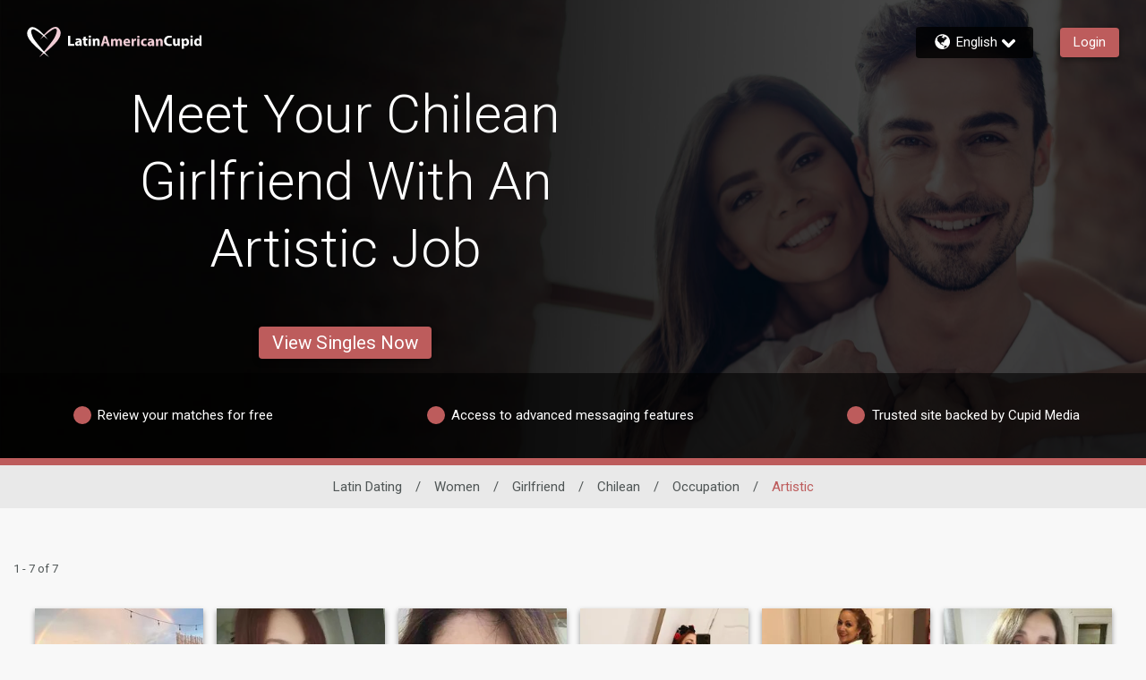

--- FILE ---
content_type: application/javascript
request_url: https://www.latinamericancupid.com/gwd2oe/jd9eW/s3TLq/iw/YQufmNrzX2kkLfJE/dGlCBz05LA/GmEsS34b/RGoB
body_size: 175338
content:
(function(){if(typeof Array.prototype.entries!=='function'){Object.defineProperty(Array.prototype,'entries',{value:function(){var index=0;const array=this;return {next:function(){if(index<array.length){return {value:[index,array[index++]],done:false};}else{return {done:true};}},[Symbol.iterator]:function(){return this;}};},writable:true,configurable:true});}}());(function(){t6();M5V();z4V();var fO=function(U9){if(U9==null)return -1;try{var pU=0;for(var JX=0;JX<U9["length"];JX++){var MT=U9["charCodeAt"](JX);if(MT<128){pU=pU+MT;}}return pU;}catch(ZU){return -2;}};var nX=function(xd,BZ){return xd<BZ;};var YU=function(sW){var EM=['text','search','url','email','tel','number'];sW=sW["toLowerCase"]();if(EM["indexOf"](sW)!==-1)return 0;else if(sW==='password')return 1;else return 2;};var SE=function(){return (nQ.sjs_se_global_subkey?nQ.sjs_se_global_subkey.push(Eb):nQ.sjs_se_global_subkey=[Eb])&&nQ.sjs_se_global_subkey;};var bY=function(){return X8["Math"]["floor"](X8["Math"]["random"]()*100000+10000);};var sS=function(){if(X8["Date"]["now"]&&typeof X8["Date"]["now"]()==='number'){return X8["Math"]["round"](X8["Date"]["now"]()/1000);}else{return X8["Math"]["round"](+new (X8["Date"])()/1000);}};var mZ=function(AZ){var tO='';for(var CT=0;CT<AZ["length"];CT++){tO+=AZ[CT]["toString"](16)["length"]===2?AZ[CT]["toString"](16):"0"["concat"](AZ[CT]["toString"](16));}return tO;};var cC=function(){return ["M/UAQ,","tZ\v7-\n","3QKQ3","\x40IF1J;,^","_\t>/yH","X","JR\x07",";","F=9U","H","4\\57X","Q<","^","]+\\&U\\X\n;\\7-DxQ,","6CIF9T","OD6","fTV","o7>d","6Z\'\'U_","=0S\\A","=H\t;1UH","!&^H","OP\b\x07X=\x40CU6_eu\x40JW1T4/omF9\x40","\';\x00ni"," _BG*L&,B","V^[Q \x00_HQ","K1J\\<,D\f]=K0/U","D\x07-^<0|IZ\f,Q","\r;","9M:UH]\n","7-TIF*","~*","_Y;\x3ft]P\r","`YGX3$U^","M5\rQAQ","]CN9\fz,7&Bo[6\\&*_B","_;/UHu*x\f-D","J< yXQ9M ","oCO","\x077^<","\"C_]\f6","\f71Vm\x40*","XMX","-_[","J\f+-^IF49];7YCZ\n4f!\\CU=]","Y_s6\\37_^r6Z\b;,^","o7.d","9W=.","J&0","37Q","MA7Z\x3f3\\I\x40","P","IG1T&&","\\[6M \'_[Z","m=`r","&0D","eby*\vr9fiz/k#rkx","","_QK$&cES9U","k(UIF(7W7 DE[",">&QBAU0\"\\\x40\n,\\","1U_A\x07,w\x3f&","tAMcy","tP\bb"," BIU=k!&D]\f6X*]I[,","<\\;&T","\f\\&^O[=K","&,cXF6^","\"1_HA\b,","\n~|a\x3f","","HQ\x07,X%","\\CW\n4j\b=1QKQ","-W","kz\t","G;Z!0","<,BAU\x07","4\\7-DeP\x3f!I","UMX;4X71XYBx~NrYZQ(7W7 Dq9[7\'|X\x3f5<cF:P\b{","YU","\x3f\\\b1_X[!I%","Y","SCA,K","W\x071Z",",V3$U","$_","l/9f%i|OXi;UgLh\x40{V\x40RUbP+YA3}%","-W\b;.U|X\n!N;$XX","D \\&\x40X\\","+U","\x3f0FEG:P;7IO\\\n6^",";0`MF\n5p$\"\\EP","\x00C;","7YH","M~J<0_^k9Mo","<6\\\x40","_BX9]<\'",">\"CXu*x\t&,\x40CG\fj","","+w","SDQ\b3j\b=3`^[7Z>","I","]!3QXWA73DE[",".X","+t*_YW\bV<7C","","oD\r","\x3f\"\x40","D*T!0YCZ",",V7UNc<\\( \"SG]\x3f|1&\x40X]6","CQ","S*V1,\x40I",",^GQ<V\v<","\\U+N \'","\bv/","au3\x07o=u","|iw\x3f","4*T"," \\ED\t7X6","QF\x40","6&FEW7K7-DM\x407W",":-P9YAQK\bU\t5nYB","7:C","\r7K\r0ENY,","^Q-Z"," \\IUW\b71FMX","Y\n m\' X|[6M","6&F\x40","\x40^[7Z>"," \\IU\fP7,EX","\x40!&\"DIY6M\\%*DD[,37SD*;-Q\x40X","Y\"O!*REX,\x40:\"^KQ","T{~WR6Z\b;,^\f\x40C*\x07 &DYFxMAp%EBW1Vp~\rXM=VrIAV4Zp0IAV4Ao7I\\Q>/+.RCXE1M \"DCFT>L17YCZC,\x07 &DYFxM\"&_J%\'-SX]6\b{8BI\x40*W\\&eR6Z\b;,^\tV,\x40\f7,V\fg5[>eX\b7W&1EO\x40*AoIAV4Z&b\rg5[>m\x40^[7M\"&G5[>a\nXM=Vr7M\x00\x40C*46^O\x407W\\ kW+\\\\!7BEWzo%EBW1VzjK^Q-Kr&MB\n*o8M\x00ZV[7 DD7M&:\x40IeWR:\"CcC\bK\"&BXMG130)UO\x40E<\\;-U|F(\\&:LPR6Z\b;,^\x40G*{8DwF6e\\R$\"\\YQtXAp%EBW1Vp~\rXM=VrIAV4/+.RCXQ#DP\'~Q]=K&,BPHIy&&BM\x40*P1~QU!W7U^U7K\x00.aplU!W7U^U7K^~/\rM7j\b *^K`\n\x3fE\x00ppX[8,K<$dMSIc_\t< DE[x_T&oB\x00QB#K&6BB$:S17HQ\r1W1_\\Q,\x40T&oB\x00O9U\t7yU\x00Q-T \"R\x40QQy\tP1,^J]\f-K0/U[tN;7QNXbL/jXoD\b :KJ%^pjMOU;QT&jKJ\t\r-W&*_BtKP7jK^Q-Kr7k^iV=D46^O\x407W\\!kD\x00FG={8FMFK7teBD7M&:\x40I6J\b3-SI[\rxOC yF\x00UV[7 DW=X\b7k_D7M&:\x40IG-74F$E\'j\v^Q-Kr*MI\x07P$,[IG#O>6UxC,~6QG9D\'-SX]6z7^qB\b :K^Q-K)7I\\QQzW .Q\x40G9Kh7OU\x074~&QI\b9M:kDO=M\t -KXM=^&+BCCItX5yDQI=\v \"\x40GP.Xr3\rWIP>L17YCZK.U)>VYZ\b,P<cI%_\t< DE[x]T{8MZUx^A)>\vJ\ftLPz%EBW1VzjK^Q-Kr7XEGqG$\"B\fYV[7 DS,i=7_XM=v~4\rAM5z\rwiBqG%e[VeWZt,OU\x074\v~6\nC\x3f\v{xFMFK:|3BC\x40,\x40\f7~FD7M&:\x40I\t$:S17OF9Mz$R6Z\b;,^\fqC,\x07\ta^ILz^&+BCCIt77E^ZI=1uMWp\'-SX]6{8V\x40G*T46^O\x407WT&jK^Q-Kr7XEGE\x07P$,[ItMU/jQB%_\t< DE[xAT oUO\r-W&*_BpPP3oE\x00WB#O c\\\\C*boB\x00UBcPzaDDF/]o~\\\x40(\\U)5Q^\reUR31W\x00GV>\n3/EI=M\t -_MzV8&SXVeMT!j\n[E;X>kC\x004\x07X\v3*DT=70_\x40BpJR\rQ[U,R&+UBC>L17YCZC,\x07<kBQ,P&oE\x00WB%Pz%EBW1Vz7WZCzM ,GtLP1jMQ=70_\x40BpJU|7XIZCp_\t< DE[pMU)%ZU\x07-\\A&oERB%Pz%EBW1Vz7WF,L<c^0K%aXtZU/jQWC4 $QB\n*i*X\\+^\r*^Z[\x00=P)5Q\x40Ab_\t< DE[pMP jKJA;M=-CB#K&6BB=N\\7kJA;M=-IqBz7^tVU/jQF,L<cQUT9\b:&^[G7F=kQIB%_\t< DE[xuT&oB\x00QB#O c^-J\f7-TIP8,X&a\v^Q-Kr%EBW1Vz,E1_Tp&HIW,P5a\r\tqM ,G\fZ/9 1_^I\\71QX[xPr\"\\^Q\n<\x40\\ 6^B]\x3fUi*V\b7T\f>&DIPIeA<jKERCzM ,G\tVeVU&+BCCK177E^Z.X\'&\nZ[<L~\'_BQQy\t/%_^vT&+_H\tt\\R31W]Pc\x07$\"B\fUV=7/UKU=4kQO9K\\\'~oUG=G;%Y1_T\'~\rDB;V&*^YQP*\\\b\'1^\fA%Pza^ILzAo&AQ0V{&_Q,|CIZe\\R31WQ\x07+\\\\;%\x40*V\vp~\rQE5\\\b:,TO>^!6C\\Q<\\7Q^\x40IeA<jDDF/oaSCY4\\\b7\'\x00QE9Ki&H](X\b1+uTW(M=-I\n*^U/&\\_QI*\\\b\'1^\tVe\\R\x3f&DD[~|\"R^A,^ &DYFz|\"BKP6^7;UOA1WpxFMFK;z7^q4kB[5Xp~\rWE,\x40\f7jKERC6|\'_BQTzZ\x3f3\\I\x40<Fp0E_D6]6YIXz|\"BK\tVeIU1,^X]-\\G &DYF#O>6UWE9K~\'_BQQ==-UQII,Q=4\tV;\b+3U\nC6^1,]\\X,\\poUY,Q6~X\\7N^~&MF\feZR31WI%_\t< DE[xfT&oBO9K\\7~BY,Q6o^\x40E1M \"DCF0=dG;%Z[<Lo~\rB=M\t -^=U5\"DI\t-U~aDDF/Ao~U\nvP\b71QX[vK&6BBMpKR\x3f&DD[e77E^ZItKR31WB1]\\boo\x40G*Pp7X^[zAo1AQ0V{\x3fLF,L<a\t~T m]I\x407]Ap7X^[z|\"BK\t=N\\:\x40Iq*VzadDQK1M \"DCFK<V!c^C\x40K(K$*TI\nx^y&K5\\\b:,TBtIG$\"B\f[V0~7E\x40*X\b=1^\n*^Ui*V0K%a\r\tvM\"&^Q-Kr1AQ0VoaDDF/P mQ^SV7 $^=U5\"DI\t-U~3\vZUxPA=mQ^SP*\\\b\'1^\f]T1=-UMR &CYXX7\rE9U\t7oBZ MA&m^ILV~aBI\x40*W^s~\r^=M=\'\nvT&+_H\tI6\\&a^\n*^A$,YH[q|\'U\x40Q\f9Mo-E\x40XG(F;y^=M=\'\r\x40*V\vpoBU\x3f74xM=| ,B,\\37_^=J\t>7EGK6V\br\"^\f[\t2\\&a\x00FE<\\7$QXQV6L>o\x40I\r-W&*_B$pMU)5Q^eB\b :|CWQ,bL>\v6\bte^\b9M:_O\t\b!{o\f]xMZtkBR6X>:|CWV,bNoBU\r,\\,S\x400kdU~7XEGE,K-D^]+\f\'0XFB%_\t< DE[xjT&jKZUxKA&mSCY4\\\b;,^PH%|7I\\QVzW .Q\x40G<\\77U\fFE9K~7O[(U&*_B\t%_\t< DE[xST&jKX\\+\b :uB\x401\\oKXFVhaBC[zD!~7J[X:k\x00\x401JU~7XEGE*\\77\rB%_\t< DE[xwT&jKERC,\x07$\"B\fFV,b\txYJqK&6BBvZ>/XP1_Tp%EBW1Vp~\rXM=Vr7BQ,77E^ZK,4kEG%9wT&m\\IZ\f,QU{8FMFK=Qco^R6Z\b;,^\fFCqB=1\x40=\b|/UBS0U;%C\b9Uz7IB*\\\b\'1^\fFE.X\'&\rXo|\'_BQVy\bP xBI\x40*W\\ mFMX=\n=*T\fG*=-U[tKi1UXA6|-UT\x40V6D &DYF#W*7\nmI>L17YCZKU)1UXA6B\n3/EI7PrsH[=]b>M^Q-Kr:\\F,V\b+3UPG1~aSCZ,K\t17_^G#O>6UPG;V4*WYF\n:Uhb\x00QG1~aSCZ,K\t17_^G#O>6UMG;V4*WYF\n:Uhb\x00QG!;0\x40\x40UX7~VPG4^&^IF\n,V6^O\x407W^{oU]\\71QX[L17YCZV>L17YCZC,\x07$\"B\fFVz_\t< DE[zA&:\x40I[\rxMZt7O[+M\' DCFP*\\\b\'1^\r~T ~\rM$;7-U^U7K:\'-SX]6Ao~^1J\f>\"IbU=E\x00 m^MYq~&AU3\'-SX]6\b{8BI\x40*W\\!ZIWvJ&BC\x40,\x40\f7\fV{\t2\\&mCI\x40;*V\b=7I\\Q$>\b~\'vf#\"1_X[4\x07~%X\x07t;7-U^U7K:\'-SX]6U{oDD7M&:\x40I\t$:S17OF9Mz!\x00\x40t\\R34BMDV>L17YCZC,\x07 &DYF#f#34QE\x40Q,D~T*V\b=7I\\QBt_T*m\x40^[7M\"&OC>L17YCZCqB77E^ZK,Q!>vx+-Se\x40*X\b=1\rTvX+-SR6Z\b;,^\x40G*~,E.V6c\x00\tV1Zz*\r|F5P7j\vZUxXA<&G\fLC+\b~1Bq{xBI\x40*W\\7mY_s6\\37_^r6Z\b;,^FBgXF3m^ILpR&+UBC>L17YCZC,\x07 &DYFxMR6,^I\vvO>6UUE6\\&kQB%9z!\x00RC:~awIZ*X\b=1\rp[P\'oJA;M=-O=M\t -X\\+DU{oVVGzM7BEZ\fzT46^O\x407WT{8BI\x40*W^\t,RFQ\b,;7-U^U7K!p>vR+0\rJA;M=-X.Xr1\rcV=Z\bz7\x00QVdG4,BB\n*r*^\fFB=\f\'0XZBcK&6BBvK$&B_QCq\'-SX]6\bzjKJ[p|/UBS0U)5Q^e\\R\",\x40P1_T<cYBqK&6BBvO>6UZG,=-UZtM &DYFxMR6,^I\tJh\b/>I9U\t70\rbvI=7_XM=\x071,^_\x40-Z\b=1\nF=J&yVYZ\b,P<kDO>\b:*CD=OAboDD]vW*7\r0P|0UB\x40V,Q!mo_Q,\n=*T\fG,Q!mTCZeM~7XEGE<\\7$QXQV6L>oDD]vT&+_H\tI6\\&aX\\+ $\rZ[<L~7XEGE,K-D^]+=1uMWpjU~bDR*\n31^6\b:*CzAo1O\\\n*x\bzs\nvZ>/X\\+{e\r]X2zhBG\x071ZzrMpM;0k^iV.V6c\x00IG+M\"yVYZ\b,P<kW\x401JR6,^I\tJh\n31X\t0P|7BUq,K70kiE;V\"/UX]64kX\\7N^o~\rX!I{7X^[xMR31WF,L<cDD]vK\n3/M\x00P+I& XiL\b=I\b;,^R6Z\b;,^\x40B#Pz7XEGE<V7jDDF/\bi5Q^eM;0\vJA;M=-ItWU)1UXA6|7I\\QVzM ,G\nvX5~D\x00FE6\\&~U\x00ZM~|.UX\\<^<&HXG* $\rZ[<L{o\rZ>Vz5Q^eM;0XFW\b *U_\x07=W&+fLinB.Xr*\rX\\+\b :uB\x401\\\t-m\x00UV1=.\x40\x40Q1Vi*V7V\bp~\r]E,K,SF,L<cU6]^{xYJvM+_O\bV,Q!m\x40^QqB\n31Y\tvZ>/EI;X\b1+|CWIqo,OU\x074~aVEZ\n4U,SP1_T\'eO1_T&+Y_*\\\nn*OU;Q0= ^Q-Kr&E\b9M:_OJhG;%X\\+\f &F]E>P3/\\Ux;77E^ZK=|%YBU\x074\x400= QQ\x07+\\\\;%Y1_T&+Y_*\\\nn*OU;Q0= ^Q-Kr&E\b9M:_OJh7/CIO>]1jDDF/74iF7KTp7BU,X\b7.UB\x40K/P\b:,EX\b9M:c_^\r1W>/IP1_T&+Y_*\\\nn*J]9U+_O=M\t -Iv_<\"\\\x40M\'7ZU/>MQ\n:K\t\"7\nJA;M=-XqB=1ZUx\\A&+Y_*\x409<7BEQvU<$DDZc\\Bos\vqB\n31B\t0P|7BUq,K70kIiP1_T<mD^M\'7Z\x40o7XEGE(K$eC\b9Uz-R6X>:|CWIqZ&+Y_*\\\nn-J]9U+_O.Xr*\rB\t*\\9>MEMp &QGVe\b.\x3fO[,P\'&\tV,Zt*XFVn~B\nd|%YBU\x074\x400= \neW\t>/B\n*o*E\b7T\f>&DE[bBi1UXA6|7I\\QV,|\"BK\ttPCz7XEGE5\\\b:,T=A\bpoDD]vW*7\rE\r1W>/I`[\btIUh7XEGE;V\"/UXQC9~ _AD\x07=Mh%EBW1Vz7^1_Tp7X^[zAo7XM=\b:1_[vX5xBI\x40*W^01UM_IeA&mDUD$E^1,^X]-\\^o~\rX!Im7XEGE6\\&~DU\x3f^ &DYFzAo7XM=T&+Y_.Xo7XEGE9Ko7MF\ftM;0AQ0VoaBI\x40*W^~7XEGE6\\&~IZzFp-_^Y\n4Ao~D\x40(\\Zt1\n0P|-UT\x40V*P\">J]1Jh%EBW1Vz7WR*\n31^\t0P|7BUq,K70\x40Q\x3fMr\v^\nVhQ1WB\n*o7XEGE,K-D^]+bxYJv_<\"\\\x40M\'7ZAo~DF,L<cDD]vZ\x3f3\\I\x40p\\R1,]\\X,P<oUU\r,\\,S8p\\U~3MQ\b9M:yVYZ\b,P<kDO\r7KT$\"B\fFV,Q!mD^M.6M;&CX6^\b:nFUe\tGnBO9K\\7~DD]vM+^XF=J\' \vERC=\b :|CWVe\b{8FMFK6| _AD\x07=M=-\vERCzM ,G\tVeWR&:\x40I.Xr,\rB\n*^GkUI=M\t -CI,Q=4BQx| ,B4U5\"\\\fW\n,Zr\"DXQ(M^{>HQ\x07=^&&iEQ\x07<\'-SX]6\b~1I*\\\b\'1^\f\x401JR6&\\IS\n,\\A)*DIF\n,Vh\rXG*\\\'/DbU=~-UT\x40\'7ZF7>Z M^o~\rX\\+77XCPM~\b:*CU\x3f\n=*T\fBtI/oUQR6Z\b;,^\fQC,{8BA\x074A \x3fL^\nvU<$DDM~o7\x40Q\x3fM{xVCFC.Xr&\reW%cq^F\n!{xUFP=W{-kIiV,bxBI\x40*W\\<>VYZ\b,P<c^\x40G*~-CtXU)7BUO9K\\\'~Dw]6pXU~ \rY9U\t7>SM\x40\b0\b{8BI\x40*W\\$,YHpMU/6H[=z d7T!&^Q7U\n7kS0\\z-C>L17YCZK7\b{8BI\x40*W\\46^O\x407WT{8FMFK*\b:*C\x00QV9K\'.UB\x40cK&6BB=N\\1_A]=T46^O\x407WT=oYO9K\\3~DU(Uz1IP>L17YCZK-\b{8^UG7~6OI6\\&aX>L17YCZK;\b{8^UG7~6OI,Q=4\x00\x40B%LT$,YH[qDU{>MCZ\b7W7 DR6Z\b;,^.Xr7\rCpR\x3f\"BGC>L17YCZK,{8FMFK177E^ZK*U|4BMDCp_\t< DE[pMU)%_^Pc%*DO\\C,\f &F\x40E6\\&jKOU=Lh1UXA6o-\\[,J\'bXh~7BQ,H~%EBW1VzjKZUxMA=kBE5X9kJA;M=-XB#O c^\x00]G9\t~ \x40\rtJP:o\x40\x00BG!~$At[PoH\x00xP*\\\b\'1^\fFCq\v \"\x40\r-W&*_BqB=1B+N& X\x40E(K$~DZ MU) Q_QKh77E^ZK-\'-SX]6U)*VCzZ<-UO\x407W^;-BU1^&,B=M\t -BA\x074\n31X\t9O5\"DCFE;V<&SX]6o7IR\r=Z\b;5UxM=o7^\x40cK&6BBot\tAo~UQ=\x07LmnYtMR&:\x40IHzW\t>/qIG9\'-SX]6U)1UXA6o,^BvT (R6Z\b;,^\f\x40CqB77E^ZK*U|4BMDCp_\t< DE[pMU)%_^Pc%*DO\\C,\f &F\x40E6\\&jKOU=Lh*V+\\$UB\x40/9Mp*^\fZ\n.P37_^,7;DP:K3(M^Q-Kr7MV-I\bzaBI\x40*W^~-E\x40XBcZ!&=M\t -X\n:K\t\"7F,L<aBU1^&,BA=K=5&^Xp\n,XR5&Dd]\f0|&1_\\M=9U\t70w\t*X60\x007[>&\x00\n*Z;7UO\x40*\\^~aRE\x40=JpoA[=U^~a\x40\x40U>V\x3faD\x079M=1]zQ+P<aA\nL>U^G7W^~aGCC]lPp%E\x40X==K;,^`],!{j\vOU=Oh Q_QI=WpyBI\x40*W\\&mCX[p/jXqU{mQ\\D\x07!\b:*C\x00U\x3fL7-D_tPA46^O\x407WT{8BI\x40*W\\3mQ\\D\x07!\b:*C\x00U\x3fL7-D_tWA46^O\x407WT{8FMFK,\x07/oBOcM+8FMFK=74cR\r+Z7&^oU.XzsE\x3f\\\b,^XQ,^%&RKXIqo&KQA\b7-CE[p+w`k=[\t5BIZ=K YBRzG&~KZQ<Vh&KQ\bX3.UXQpWR\x07\r}mg }#~h{9\x07n9|=W71U^v^&Q^U=M k^a%x/tsf.}9\x00bsc.~0{>\vZUxVA<&G\f{\r>J &UBw\n6O!k\x00\x00Bv^&\x00_B\x40 MTp4UNS\x07jU~*\rC\f=M9*7UBG7WTpuns\'\x07]06WsF6] &Bs]>V^{xBO=W=1[E\x3f\\\b\"BMY,\\z*yz&j7\x07ozq%v.\runs\'q7-TIF*\vF=mWI\x40;9K\x3f&DIFC1)q.f.\rtif.\nf+w`%_<\"\\\x40M*\\\b\'1^WS-o<\'_^vO<\'_^H6L>oW\\A9=W71U^vK<\'U^Q$E\'/\\\x00S-\v*7-TCFQ*\n7-TCFY$E\'/\\\x00S-\v.7-TIF*|1UBP*\\`\x3fLBA\x074D/oDZ MAdo`^[1J|\"\\\x4001U~-iBvZ& X\r-W&*_BB#K&6BBo6%Ui Q_QKn77E^ZK;\b|0UB\x40GN~/\rJA;M=-X1_T1BMME1J= 1QUq77E^ZK,DT\r~SH>L17YCZC,{8FMFK=\'/\\\tgW\t>/\nA<\\;-UHJeM\"&_J8!T=/\n\x400\v\x400,\\]=K&,BqH,b^YXQ9M am]\rpW\t>/QB#O c^\x00[G1~6\rwiG;]bo\\ZcM+8YJeo&OU\x074\b{jBQ,Lo~\r^1_T!ZIWp\\Us~\rI=M\t -\vO\tJiD>0U\fR*GskSePR1\"\\\x40qR6,^IM~\t|3E_\\C6\n3/EIG-7-WX\\Je{xS[q1\"DO\\C,\x07>~eM4*^MX\x07!B\b :KERCyZZt-E\x40XJe\\R &DYF~T3~UF,L<k\x00{\t2\\&kQVeXU{1UXA6D;-Q\x40X#Pz/X\\7N\\=>M^Q-Kr6MQ4tvU.\x3fVYZ\b,P<kD\x00FB#Pz7W]\rp&1YBSIe\b+3UCRK,77E^ZK=\b~1B\n*o\fRFQ\b,\f ,DC\x40(\\R&,cXF6^R1\"\\\x40q>*SIStM{xBI\x40*W^!ZIWzAo-\n\x40E;V!7BYW7KZtk^\x40E;V!7BYW7KR<\"]IGzt\"a\r\t$E^&D\tVeWC1BMME>K\x3fkDIK\'.UB\x40zAo-LP5pF\x07*Le,Ch{Lk\vUz|\noX\n5I6jmF9\x40X}mDIGpWUm&Xq\n=*T\f%#~\fPH\r-W&*_BB#M ,G\fZ/(+3UiF7KTp\n^ZU\x071]\\37DIY,\b=cTIG*L&6BI7WQ;7U^U\t4\\\\;-CXU;\\R-yB*] cDC\t=&&BMV\x07=\\<,^U*Xr,RFQ\b,J\\\x3f6CX9Or\"wg5[>mYXQ9M =M=\'pP4~\\w6tJA>qeLT{o\x40},UR\"DI`5\\:=1]M\x40Cq70_\x40B<v\f&*_BGCq\b;.Uv[=\nok^ICKX\b7jX[8,K<$eW$*WM\x40*o:CG\b(LP5~IP.P7UA[!o:DU<N &sCZ\b-K7-SUe\x40R>\"^KA\n\x3f\\P0~IX\n6^\t3$U_.e\x40R\"/QXR*TP*~IA=K=5&^X\'e\x40R33\x40zQ+P<oDU\t*L\f&k^Q-KpoKXGQ.! \x40Y$E\'/\\\x00\x40bIP>\"\n[\x079JF0oTA\f$E\'/\\\x00\\\bbTP<&D\\G-XF*oQZ\'tIhYUb_P53EGq30U\f^bZ!&IZz77E^ZK,&,\x40.XrcIBtMU/j=M\t -JA;M=-O=M\t -X\n(I+kDD]tX56]IZ+/kP;X7c\x40E,\bA&mCIZtMR&s\\[,t!0QKQE;X>kD\x40[tMR&r\x00G4_R1/__QCq30U\fQ;X7aUBPIbK&6BBvJ\b=3Iq\b{>P*\\\b\'1^\fR6Z\b;,^FB#K&6BBvX\f\"/I\x401JP31WYY6M{>MqUi","J]\x07=i&+"," _BR*T9\x3f\"Y\x40u<K!0","|(","HU9\x3f\"[X9]Q&*]I","7W>*SG","9S(+3U","<V\'.UB\x40&7]","=%","\x07f\f>\"I[F\x3fQ\b\rREZ1W\r",".\\\n","VI\x40\b0{&D|U9T3Y","3\\","V\x07-K","\x3f\\\b4^|F(\\&:tIG\b*P\f&,B_","GIV\x001M\n;0YN]\x071M1+QBS","< _HQ","*V^U=","%\"DEZ. I70CE[\n\\\'/D","t+,V, *]E\x40.\\\\\x3f6CX=M\t -M*P;7YZQK.X\'&"];};var dY=function(){return W1.apply(this,[r4,arguments]);};var v5=function(){GC=["\x6c\x65\x6e\x67\x74\x68","\x41\x72\x72\x61\x79","\x63\x6f\x6e\x73\x74\x72\x75\x63\x74\x6f\x72","\x6e\x75\x6d\x62\x65\x72"];};var Y1=function(){return NC.apply(this,[Qs,arguments]);};var dT=function(dM){var dW=0;for(var nO=0;nO<dM["length"];nO++){dW=dW+dM["charCodeAt"](nO);}return dW;};var ZE=function(TZ,lU){return TZ-lU;};var xO=function(RE){var VS=1;var zE=[];var Pd=X8["Math"]["sqrt"](RE);while(VS<=Pd&&zE["length"]<6){if(RE%VS===0){if(RE/VS===VS){zE["push"](VS);}else{zE["push"](VS,RE/VS);}}VS=VS+1;}return zE;};var TO=function(){return W1.apply(this,[FL,arguments]);};var xC=function(mT,Ub){return mT/Ub;};var Hb=function(SS,lT){return SS in lT;};var Vb=function(){HT=["L\'/me#\',;O/cN{e6hmO0/D#","C5,","K<1","DM$T8XH\rK$7","ID2,)<=z","s\"SJ=L{SZFv00\b\v40BY5ZD#S^N3\'"," ,\bQ\'Nb$","3JW8","~C^O8*17*P4YB \nD\x3f","DH","I$&%\r\\)N\x40$/s","fC5u\t","C2\'!\x07","2\x00\n-_7N","9%\"","LD2,3:\v0N&nQ\"S","NN9","V","\x408S^\nY\x3f!-+GnNU5U("," (\x00\r1JBG$","n","L>N.C^\fZ","=[CwI7/())_*GB2D","\x3f6P\'DT#Zl>TR\n/%\r-GV7WH5\x00D7.-\nHW-\x40C)QI\x00","E8&"," \bXBQ$",")XF","2Q9bM>S\bSIO8","K\\:","Q3_U","\tB9-!\'2\\&Y","-^N2S",";,1\rQ5Ng1\x40","0t[\\","\n\x071J*EV5","b\x3f\t","&SF3U2^\\","\tV,","_^7*(","\tJ",".Xk9E>^","G{7!\r2[7YZ","G2BH\rd7.!","(DZ\r_%","\r\x0726_L=U2_U","AN^7","77","DT\r|3/","Z&GF7U>",">:4","7J7[PjU","\r+z&]J3e:DZ","O-_P","-0","76NYL(g)_V<X$,6","7\x00P*LK$\x40)U","#","\x0087Q7Ds8U4SZ\n^","`TD\"&6,:P7","G^N$*2\f","xo4f6\b:{/NN5U","+\r-_"," ^Q\"O/cX\vC&7","k&3(\f8>GYQ\x3f\b","5_5Jf>C7U_","T^^","QP&","8yte9t\b","H>\\_\n","gg","odK%7\b6LGF\"","\vC1UX\r\n&*\f>J,Y~","LP\'\t","v8","I:l","`8DRO\f&\r<J","tS8O/_V","D)W!","\x40\"\x40/U~O;&*","YD%D5DH","$&\"\r,V","","U/QXo &*","+\r1","Z*E","|\rD9TI\\31\f>R6JW5","A<D/_T\rB","XD5&(\b\n3[","1B>\\^\vK\"*+\x07","T0YEa","2\f;Q1","#D","6\t&","NO5D5D}\fF:\n ","cSI=4%\rX,YS>SOX","\x401\nU.B^","UzohEDs","R>B","\r\r)W Nn5N)I","4NU",":F7","U3","K;.%","_%_F\"6N8","\t","\t-Z4JQ59N5SN\vX3-\'","\bD:TB*^77!","\x404~:TT(Z9\"7\x07>\tu[E3 m6S]u:)\v\x073","1Yjb\n\n#|P8k49|\n[TpqU8ic/\v1Eb :gHe&q()3Ksy  \x00YJc&)fQy\b0cm\fN9x a#y\nvz6E.]ZAbTa\bk\x079x a#y\nvz6E.]ZAbTa\bk\x07P\tjb;`vN(k\x00Xtwjb9X=ChLk\t\x07\'$-jh3;f8qzcf6(!;yzG0Q9]X\x3fk,()v;sT;pqz0c#8>rjM7;`eRR((\rD7japsXHKf\n)|my\';b8ZIk49}!md`;f8qzx,6(/=y^yc(Na}k\t7<<\fjb;t\tak!.\vy jb<([.az2sd+,\nHlu`q\ro\x00Ih\x40aqwX8k8\r)v\\bgHz\t-1Eb0[\rXs1R4(9fte;`IX{-#()_\x00[`]bI^\x00q()i rpsZmf\b)h2b)qq I49|!F\x40;M3HO8i3(\"6vv~V;b\btxIkq()\n\"gr,m0qz|7+=*oh\x40vhLk\t%;_gH;L4O8h6(+\ny\fb`[}1(/<\x40D\'`z;>v\'iFybQ\fgK\vHsw\v[F En(yn!Bc*IhFwX8k;3<\x07)Pjyi\x40YL\'(*1}]M8Oqq0g(+0M\"|m<8pAz(k3(/;\f/^yC.az<s;r,\b\n|6zb\tXXx 3<)1Eb u\x3fxq\tH;%5(9|\\b-Q,qakw;>ivE7\x3f`Vkd (\ti7ja>;`fm\t]3(+<P\vZb;cGz:I&t(/<Ee`^z8`\"\v*Eb0\x40\t\x07j8_\x07\x07)Pjidm0qy!d!!Xo\x07Zb;cGz:K<*t(&0\\b/f\x00z3]6(+<yqb`^S_\x07\v/\tKq\x3f8p^z8`!! Zjbe\n5Wz8k/o3}\"AK>;`GY(-+\tzzg`xyHId$(\'0jkFqzM_c,Iht;Oqqxa(+\'R!FG``rak Y\no\v;`qwVD1([/\\bK3^z8`!!<)1Eb0p\x07P8hu\nZ8xdL;`xUkp\vt4oy\';b8w\vo4()zG>;`GY!o-#()JqNb;k\rx,_\x07\x07=>mpe;`u5{\b)R+cW8t.az:s=.t(.\f\vjibS\nqm5A)+~V;b\fwtIkq(){gr,m0qzMf7+=*ohu)vhLk\t\n_gH;J+|O8h6(+=U:b`wX8k=r)\vjm;y:Sz>I\x00;\r_y\x07O.az7se\t(00\rR|[<v\rE_8u#,)i jb>/qxh\f4\x07)\b]\f*B8qzB7+ez\b(N.az:((\"(\\b.v\x00Z5Av\'<Ij7\x3f`gX8k;\t)]F\x40;OO8i5#1|1Ey\';dg}IK(+V!Fq&pq\ro\tB\vy jaKI\x3fwRLk)\v/fH LvLFqzd8#\x07<\tjMBwX8hr,\r/6\vjq*y\x00y(n\'(*1\bHb\rb5qyk\n00\rQ6zbfby(n\'(+g\f jb<i2zL8D2\'(/<\x00ca8O\\h.fu#,)S jb<i/qxkz*()WH>;`Yh{-#()j\'Eb0x\t8k(\x3f/<ED`peaK|f=i^G4b>fipfv,\v\x3f\nx}E3;`qy*5\x07\n)\nMb`\\S^\x00!()x&\x40;LzUk%+=IhF)q;|:=hnu6.Jbui(})m\x40\n\rl5wp!\x07;-&a;`\f\bak\"\f\'\tF&5Dqz\x3fg*()\n\rgH8XXK|\x00/.h%Hb;`QBmd (87ja>;`AX#]3(/\n\rRB\x07OOmW~8k (D-ja>;`d_1`&!)oiy\';bZhk + FO% \n4rz8b,{v\n)RnW8Oqq/x43} Ek!;prak Ih\x40wX8k8\f\x07)Pji\x00n4rz8l8#8<\tjM Oqq)Ia(+\'R!FG``rvs(/6vub\x3fVGz:~e>3}l`;l>Uz8kq)*oh\x40)zL>p!\x07\n=G\rLb;`3x]yc#=rju`[^9}\x40F`;g\bz8`b&8)\tr(jb;0i/qy,_\x07\x07\f:l\x40;JbJak 8.i jb<+/qyk\t0Z<Ga:pwY>|#w;\x07oEb0Y\trH\x3fk4(*Qsi\t\\j!{\v*Eb0n8\x07j8p!\x07\x3f,6]aT`^z8B!#k/^Gcqqk\t\v\nGPji\t#8qz,w;\txqg+`Gz:x;*()q >;`et3]-\vy j`8I8^uyvt_[T\x008qz,w\v\r\tv2+`Gz:K\r*()g\rdG>;`XVd8#=t4jM\vBwX8i,\nR|`LFqz\t]9=+\thqg+`Gz:\fq()M|>f<vz.I/# IhF<Oqq*xnl*\x07)Pjq#y\t_N(k#o\x07Zb;cX8k83\f)Pji#8qzZ-*\vN4jy\';h8w}\x00Id\v\vOzb`^z8x;\x07*ooz\x070[a\bk\x07+9Pji/G^z8`&8)\'\f jb><d8apk\n4l\x40;J+|O8h8#y ja>Q9]iNa(+/J|P;C0qyJdf#X\tvmb65BwX8h:\rt\n3K\x00L;`^z8`\' )Ilvc(X:g1(Pji%.m\nqU8ic#9\tLjy\';b9[BLk73\x3fjP\'lD;v8qzh.0)asOt.az:y&t(/<Ga:pwY>|#w;\x07oEb0p\r\x40L8p!\x07\v&\vjy:fIj!{\v*Hb\rj5qyk+300D~O%n4rz8c43(+\fk&b`\\yp!\x07:=<x|\x40;J+|KI/$+\x07cy\';bvak&w()6N\\b.w^z8`k\'\tr\x402+`#8k/33y\'O% fbN(k!)/Z>i\'CGCX~L8k\x00\x07\v9x%YH;LbO8ic/Iht=}]\x3fR\x07 ()2v\\b9yxz8k//])Iht2i#hL8h(\x3f\vjiC\nq~8k","WK2**","Q\rQW:K: 1\t+[\'","=S*_","\x3fBRO$","\'NU\x00Y>\\i^\x3f,","H\rK$7","\x40(","HP3","OB)","i7y",":a2D^\vK\",6","\x00,\x072[cyF=U>Y=7+H\tW&\\F\"","LD2,3","4\b:\\/^Q","Q7","1NP\x3fW>","D5r/_IM34\r\t+[0","M6IP3\bH9U","rlo\x00]6U^m\f","8CO","tI)_Vu70=\x07\v\f]1BS$3O=_","MJ<",":_(NQ","P,FA\"","K-HW9O","=/[YQ\x3f\b","0_B3","_8","7+","1:L","D8__\n\x07/Q-NM$","%E)YMX\t6*>N3NG","g[","7_\\D\'","`","\nl","W7NQ1N)","2,*\f","5-=W/BW)I:^\\",";H ","","=W,FF$\bH8qk0D0/-\x00+","]$7","yl",">P7NG","O1\tU^_R%","$%D5","TT~>1+3[JO","ss1I\tUH\fF\"",")","\nN+","3JD5N8EH"];};var UY=function(){return ["\b)8","(2\tR","6=g&","\f*% X\f,","0$H",") :\vK","\x07\t6\x00R\"\b+#6S\v\'*/\x07&1\bb#\n+\n "," )6s!","\x07 $\\"," ","$Y","\'32b%\v12","5f1wE7;u0\v=C_/#N250:.Y,n^\nN%SpY","`\x07\t6Y(18[\'*/\x07&1\bb","M\v04$","_","hKL\r\x07U[y","6\rP1P+&#\rK","U\x07\f4J","0212D","1X","%P!","$;X","5%K","<5$ T\x07"," B","{\fAB","\b05Q\v","02(X0","\'O\x00\f\v1","H\x00","1.X","/$9R7","#X67w\rNS(\v!.DO*\r\r","\v\n`","cqBXN","!\"1%\r_\f!","X\x07","\b;Q\v0\',%\'R-","\'\v120T\x07$#","9P",",;\x00m\v04$","\x00 \x07D 0, 6H","\v22R1","+0","58\rS\x076$ ","X"," :\vK=2\r\t>I!","\r","]JA}I","#N\x07","_E\'\'\x00","4\vS#\v\';","\b%","\fGB","0(5\vQ","\'\t0;I>","S","\v\v7\vY","22V\f-$:M7","\v5\'2X\v-\r","#>N\x074+\x07","%","\"(x)\r","\x07~","\'78\tX\x076","z!*%\"H0\f","\x07&","X-=*%X","\vx","\v6Td3 9","\v!",",\f\x07 W","2%J;Z^*PQJ#8=( *J\x07%\vJ\x006","\b16\x3f","&8\bQ08\v!;N\x00+-\r\v)$","7#","\x3f\x07","N","","\f)2\x07I (\r0: \\\x07","\"\f3-S\r0$ ","\bX67\b^4<\f09\x07I*","#<*>\x07X\x00"," 0\rN\x076 18\x07R0%\x07 %","\x40","0\v&*4","\x00IqA","= 5/T\x07U-\"%\rX\f!P3.","\f9\\ P12\tM\x07X0C5%\\X*\rG,#O(C+$\\!^i#+w\vO6Pe5\f!\b)2H*]76.\x006w\tH\x00\fd w(+=)y\rI\n%\fM0\fk","+\r","!2XJ","R\r7","+4-I\n%\f","6 $p-(<N\x07)1\x00\t $","\f76\tX\x00","U\n!47<O:(\r\x00%R","\v\v6S#\n+\x001.",";","*.&","\n%","&\x3fO2\f","+"," 5T\x07,!76D \f+\r ","6\\S94\x001w4Qi\r"," & 9q\v0\r7","","\':\rS\x07\'","Z\fi\b!","$\x07U19&%\rM\x07*!\f\v!","1\tG","%\x009<9U\v-0 2\x07U;7","\f91%\rS,%",") 1","-","\b<\vY","\b61#+\bT0","\x00P","5\"U \f%","","M\r#\r.$#","+4TdX1wM*1\x00\rS3X\x3fB~M/l,\rJ>dLX+\r\v1>XS+6\f8SS%\r","","R_u"," ","&\vS\x075!&$"," _v","V","\x07O!$;","0\t-$\\\f","$0","\'%\x00","","$S\x07!\n\'X\f",",9","\x07-","\v* ","O-\t1\"X","52\nY1","7","q~Ka61<2R\x3f/","%! .","%","(2","\x00\f6\r\r,1","\f&\x3fS","J\f","*","4*\v18","\\b<","h0\tC:)6X"];};var IA=function(xZ){return X8["unescape"](X8["encodeURIComponent"](xZ));};var LW=function(lE,AT){return lE!=AT;};var FS=function(tC,WY){return tC>=WY;};var I9=function(LY,FW){return LY+FW;};var gE=function(gS,z5){return gS^z5;};var BW=function(DX,TM){return DX<=TM;};var k1=function(r5,BY){return r5%BY;};var VU=function(HZ){return void HZ;};var WT=function(){return NC.apply(this,[bh,arguments]);};var jW=function(bb){if(bb===undefined||bb==null){return 0;}var c5=bb["toLowerCase"]()["replace"](/[^0-9]+/gi,'');return c5["length"];};var AU=function(){return W1.apply(this,[L8,arguments]);};var KO=function(){T9=[];};var E9=function(Ud){try{if(Ud!=null&&!X8["isNaN"](Ud)){var AA=X8["parseFloat"](Ud);if(!X8["isNaN"](AA)){return AA["toFixed"](2);}}}catch(kO){}return -1;};var CS=function(DW){var q5=DW%4;if(q5===2)q5=3;var hY=42+q5;var vT;if(hY===42){vT=function pS(FZ,hO){return FZ*hO;};}else if(hY===43){vT=function LO(xX,vY){return xX+vY;};}else{vT=function wA(jT,wW){return jT-wW;};}return vT;};var G9=function zS(cY,NY){var kA=zS;do{switch(cY){case CV:{var wT=NY[A6];var n9=NY[zL];var xU=NY[xc];nM.push(MX);X8[fZ()[Zb(rX)](YO,r1,SM,Fd,Y9,YY)][HY()[xM(qd)].call(null,cO,hT)](wT,n9,zS(zs,[fA()[qW(RT)].apply(null,[SU,IU,C9,Od]),xU,RO(typeof HY()[xM(VO)],'undefined')?HY()[xM(K9)].apply(null,[SA,BC]):HY()[xM(cW)](DM,cW),FM(MY[IU]),fA()[qW(zn)].call(null,Ix,gg,gZ,FJ),FM(rX),X7()[HP(hl)].apply(null,[Kv,L7]),FM(rX)]));var GF;return nM.pop(),GF=wT[n9],GF;}break;case W6:{nM.pop();cY-=bK;}break;case I6:{p3[X7()[HP(Vt)].apply(null,[mF,cH])]=function(Yk,Jr){if(rP(Jr,MY[RH]))Yk=p3(Yk);nM.push(OP);if(rP(Jr,UN)){var nN;return nM.pop(),nN=Yk,nN;}if(rP(Jr,MY[s3])&&RO(typeof Yk,Yt()[vF(RT)].apply(null,[UN,dN]))&&Yk&&Yk[X7()[HP(cW)](gF,w2)]){var bP;return nM.pop(),bP=Yk,bP;}var ct=X8[fZ()[Zb(rX)](YO,sj,UJ,Gr,f2,YY)][X7()[HP(RT)](sH,x7)](null);p3[RO(typeof gB()[Ok(K9)],I9('',[][[]]))?gB()[Ok(RH)](lr,mk,Dl,K2):gB()[Ok(qd)].apply(null,[b5,mk,mr,vJ])](ct);X8[fZ()[Zb(rX)](YO,Od,Tx,Hl,f2,YY)][HY()[xM(qd)].call(null,NJ,hT)](ct,X7()[HP(dP)].call(null,Dg,j2),zS(zs,[E7(typeof HY()[xM(cW)],I9([],[][[]]))?HY()[xM(cW)].apply(null,[EB,cW]):HY()[xM(K9)](OP,gj),FM(A6),fA()[qW(RT)](Dl,IU,BO,kw),Yk]));if(rP(Jr,s3)&&LW(typeof Yk,Yt()[vF(dP)](K2,qU)))for(var Jw in Yk)p3[Yt()[vF(Vt)].call(null,fB,mH)](ct,Jw,function(Xn){return Yk[Xn];}.bind(null,Jw));var G3;return nM.pop(),G3=ct,G3;};cY=BV;}break;case vs:{var sn;return nM.pop(),sn=GN,sn;}break;case zs:{var wn={};var pg=NY;nM.push(nw);for(var LH=rX;nX(LH,pg[gB()[Ok(s3)](Nw,Dk,Yl,bt)]);LH+=s3)wn[pg[LH]]=pg[I9(LH,RH)];var XF;return nM.pop(),XF=wn,XF;}break;case Q6:{WB=function(){return Zg.apply(this,[Gc,arguments]);};tv=function(){return Zg.apply(this,[YI,arguments]);};p7=function(){return Zg.apply(this,[KD,arguments]);};Zg(CQ,[]);zw();zH();cY+=BQ;Pn=pF();v5();}break;case fs:{W1.call(this,r4,[BJ()]);On=cg();W1.call(this,OD,[BJ()]);xt=cC();NC.call(this,As,[BJ()]);PB();NC.call(this,Qs,[BJ()]);cY+=N;}break;case Fc:{nM.push(U2);cY-=HV;var kl={};p3[gB()[Ok(Dk)].call(null,jZ,DF,SU,bg)]=Wx;p3[X7()[HP(qd)].call(null,bA,vJ)]=kl;}break;case WQ:{cY=nV;K3=function(Wx){return zS.apply(this,[A6,arguments]);}([function(AB,cl){return zS.apply(this,[c6,arguments]);},function(Jk,q2,wk){'use strict';return Fk.apply(this,[v0,arguments]);}]);}break;case F6:{var IH=NY[A6];var LJ=rX;for(var lN=rX;nX(lN,IH.length);++lN){var Yr=H7(IH,lN);if(nX(Yr,O4)||mB(Yr,pz))LJ=I9(LJ,RH);}return LJ;}break;case BV:{cY=Pq;p3[gB()[Ok(cW)](cX,cW,Rx,FM(FM({})))]=function(Vj){nM.push(Ex);var ZH=Vj&&Vj[E7(typeof X7()[HP(YO)],I9('',[][[]]))?X7()[HP(cW)].call(null,Hj,w2):X7()[HP(AH)].apply(null,[t7,nB])]?function qj(){nM.push(hl);var cr;return cr=Vj[RO(typeof X7()[HP(RT)],I9('',[][[]]))?X7()[HP(AH)].apply(null,[l3,RN]):X7()[HP(dP)](Ft,j2)],nM.pop(),cr;}:function tw(){return Vj;};p3[Yt()[vF(Vt)](fB,zX)](ZH,gB()[Ok(Vt)](NN,dF,zB,kw),ZH);var Rw;return nM.pop(),Rw=ZH,Rw;};}break;case mm:{cY=I6;p3[RO(typeof gB()[Ok(qd)],I9([],[][[]]))?gB()[Ok(RH)](mF,wH,jN,D7):gB()[Ok(qd)](nT,mk,KH,FM([]))]=function(Ol){return zS.apply(this,[Pm,arguments]);};}break;case mL:{var p3=function(Lx){nM.push(Rg);if(kl[Lx]){var C3;return C3=kl[Lx][X7()[HP(Dk)](Id,XP)],nM.pop(),C3;}var dk=kl[Lx]=zS(zs,[gB()[Ok(bt)].apply(null,[X9,AH,K9,SM]),Lx,gB()[Ok(YO)].call(null,KA,bt,hB,JH),FM([]),E7(typeof X7()[HP(K9)],I9('',[][[]]))?X7()[HP(Dk)](Id,XP):X7()[HP(AH)](w3,fj),{}]);Wx[Lx].call(dk[X7()[HP(Dk)].apply(null,[Id,XP])],dk,dk[X7()[HP(Dk)](Id,XP)],p3);dk[gB()[Ok(YO)](KA,bt,IU,Dw)]=FM(FM([]));var LP;return LP=dk[RO(typeof X7()[HP(cW)],I9([],[][[]]))?X7()[HP(AH)].call(null,gP,mn):X7()[HP(Dk)](Id,XP)],nM.pop(),LP;};cY+=LV;}break;case Pq:{p3[Kw()[H2(rX)].apply(null,[Zn,RH,Ml,Rx,SU,D7])]=function(BH,kj){return zS.apply(this,[OD,arguments]);};p3[HY()[xM(Vt)](R5,zB)]=RO(typeof X7()[HP(dP)],'undefined')?X7()[HP(AH)](FJ,j3):X7()[HP(VO)](kX,FJ);var QJ;cY+=H4;return QJ=p3(p3[X7()[HP(zn)].apply(null,[tN,bB])]=RH),nM.pop(),QJ;}break;case kV:{cY=vs;for(var UP=RH;nX(UP,NY[gB()[Ok(s3)].apply(null,[HU,Dk,vJ,Qn])]);UP++){var Nn=NY[UP];if(E7(Nn,null)&&E7(Nn,undefined)){for(var fv in Nn){if(X8[fZ()[Zb(rX)].call(null,YO,wP,YO,Ix,MX,YY)][RO(typeof Yt()[vF(Vt)],'undefined')?Yt()[vF(Ix)](wt,lw):Yt()[vF(Dk)](Fr,Vl)][fA()[qW(dP)].call(null,vg,mr,ZM,Eg)].call(Nn,fv)){GN[fv]=Nn[fv];}}}}}break;case OV:{var Nv=NY[A6];var RJ=rX;for(var ln=rX;nX(ln,Nv.length);++ln){var Yx=H7(Nv,ln);if(nX(Yx,O4)||mB(Yx,pz))RJ=I9(RJ,RH);}cY=U0;return RJ;}break;case lc:{cY=kV;var F2=NY[A6];var S7=NY[zL];nM.push(qx);if(RO(F2,null)||RO(F2,undefined)){throw new (X8[jl()[jP(Dk)](Ar,hl,N9,xn)])(Kw()[H2(RH)].call(null,hn,FJ,SA,gg,pw,xj));}var GN=X8[RO(typeof fZ()[Zb(s3)],'undefined')?fZ()[Zb(s3)](Qg,sJ,Og,D7,TN,Lj):fZ()[Zb(rX)].apply(null,[YO,tj,K2,Rx,MX,YY])](F2);}break;case kI:{var Rn;return nM.pop(),Rn=WN[tr],Rn;}break;case Xm:{Dj=W1(mK,[]);ht=W1(Dh,[]);NC(m0,[RP()]);cY=g4;W1(YL,[]);W1(NI,[]);NC(r4,[RP()]);dw=W1(fI,[]);Ql=W1(I4,[]);}break;case QK:{cY=mm;p3[Yt()[vF(Vt)].apply(null,[fB,z9])]=function(m7,PH,z3){nM.push(qk);if(FM(p3[Kw()[H2(rX)].apply(null,[Zn,RH,vX,s3,sj,wB])](m7,PH))){X8[fZ()[Zb(rX)](YO,TB,FM([]),j2,cv,YY)][HY()[xM(qd)](S5,hT)](m7,PH,zS(zs,[HY()[xM(cW)].call(null,cE,cW),FM(A6),fA()[qW(qd)](IU,wP,xW,SU),z3]));}nM.pop();};}break;case g4:{NC(dc,[RP()]);(function(HJ,Y3){return NC.apply(this,[Pm,arguments]);}(['_','LwwxwW______','xL__','8x','8__','8','8_','8K','1','xb','D','x','DbKDKLEbKL','DKKK','8_bD','b___','b','bW88','8D','b8','xL_____'],VJ));cY+=Fs;MY=NC(UQ,[['D_KwW______','8','D','1','LwwxwW______','LwEKx','DbKDKLEbKwW______','Db1bLLx','1x11L_EW______','1111111','E1_bEDx','8b1','8_bD','b_D1','D_KL','18Kb','8Lx1D','xbEL1','8b','8L','81','8K','_','b','8x','8D','b8','bD','b1','xb','8_','bw','b_','x','8bx','8___','8Kb','x___','8__8','bKKK','8____','DKK','b1_','b_8L','KKKKKK','8w','L','8W18','bw_','8WEx','bW88','w','88','bx','E','bbbb','b8K','xL_____','b__','b8L_____','KKK'],FM([])]);LK=function gYFUkGnFvw(){SE();vs();Dw();function Rj(){return Z8(wj()[cq(Iq)]+'',0,Pw());}function Cn(sQ){return -sQ;}var On;function Uj(){this["vW"]=(this["vW"]&0xffff)*0x1b873593+(((this["vW"]>>>16)*0x1b873593&0xffff)<<16)&0xffffffff;this.KQ=WE;}function IW(){return sq.apply(this,[xX,arguments]);}function jX(){return Z8(wj()[cq(Iq)]+'',FI(),Gw()-FI());}function Q(){return q2.apply(this,[xN,arguments]);}var Gc;function t2(){return sq.apply(this,[JE,arguments]);}function wn(tW,h){return tW!==h;}function I(){return C5.apply(this,[ZE,arguments]);}function hI(){return ls.apply(this,[NN,arguments]);}function gn(){return Z5.apply(this,[dn,arguments]);}function C5(n2,qs){var YW=C5;switch(n2){case Jl:{var f2=qs[B2];f2[f2[hQ](D2)]=function(){this[YX].push(kj(this[FW](),this[FW]()));};C5(ZE,[f2]);}break;case Yc:{var BG=qs[B2];var nE=qs[JE];for(var lX of [...this[YX]].reverse()){if(CI(BG,lX)){return nE[nq](lX,BG);}}throw Mc()[Z2(G2)](Iq,V2);}break;case f8:{var bn=qs[B2];bn[bn[hQ](FW)]=function(){this[YX].push(this[wI]());};C5(xN,[bn]);}break;case l8:{var S8=qs[B2];var WX=qs[JE];var MN=qs[vl];this[Hl]=this[gX](WX,MN);this[Nj]=this[W](S8);this[lN]=new cw(this);this[ME](wq.Q,r8);try{while(QW(this[s][wq.Q],this[Hl].length)){var FE=this[PX]();this[FE](this);}}catch(q){}}break;case Yj:{var SI=qs[B2];SI[SI[hQ](VW)]=function(){this[YX]=[];On.call(this[lN]);this[ME](wq.Q,this[Hl].length);};C5(f8,[SI]);}break;case xX:{var HE=qs[B2];var cQ=qs[JE];return this[YX][tQ(this[YX].length,G2)][HE]=cQ;}break;case ZE:{var Kw=qs[B2];Kw[Kw[hQ](Lq)]=function(){this[YX].push(Il(this[FW](),this[FW]()));};C5(Yj,[Kw]);}break;case Lc:{N5=function(Mw,tj,O2){return hN.apply(this,[ds,arguments]);};cw=function(UI){this[YX]=[UI[Nj].F];};w8=function(){return hN.apply(this,[xX,arguments]);};bc=function(HE,cQ){return C5.apply(this,[xX,arguments]);};Y5=function(){return hN.apply(this,[IG,arguments]);};ns=function(BG,nE){return C5.apply(this,[Yc,arguments]);};gj=function(){this[YX][this[YX].length]={};};Gc=function(){this[YX].pop();};sW=function(){return [...this[YX]];};cW=function(qI){return C5.apply(this,[x2,arguments]);};On=function(){this[YX]=[];};wE=function(){return hN.apply(this,[GX,arguments]);};rw=function(){return PG.apply(this,[l8,arguments]);};dl=function(cs,cc){return PG.apply(this,[ZE,arguments]);};V5=function(S8,WX,MN){return C5.apply(this,[l8,arguments]);};j=function(){return PG.apply(this,[dG,arguments]);};VQ(GX,[]);M2=HQ();rc();Vl.call(this,vl,[jn()]);A();VQ.call(this,cI,[jn()]);pX=Cl();Vl.call(this,A8,[jn()]);p5();Vl.call(this,xN,[jn()]);vc=Wj();PG.call(this,S,[jn()]);w=Vl(Ol,[['$$Q','xQ7','$rG','$2xxI222222','$2xNI222222'],LG([])]);wq={Q:w[r8],p:w[G2],S:w[Iq]};;dI=class dI {constructor(){this[s]=[];this[Hl]=[];this[YX]=[];this[rQ]=r8;sq(GX,[this]);this[Mc()[Z2(c8)](G2,J8)]=V5;}};return dI;}break;case xN:{var zE=qs[B2];zE[zE[hQ](rn)]=function(){var XE=this[PX]();var dN=this[FW]();var Dj=this[FW]();var vE=this[nq](Dj,dN);if(LG(XE)){var CG=this;var ZW={get(b2){CG[Nj]=b2;return Dj;}};this[Nj]=new Proxy(this[Nj],ZW);}this[YX].push(vE);};}break;case x2:{var qI=qs[B2];if(O8(this[YX].length,r8))this[YX]=Object.assign(this[YX],qI);}break;}}function bj(){return q2.apply(this,[Pc,arguments]);}var V5;function bs(){return C5.apply(this,[xN,arguments]);}var l;function mN(){this["ZN"]^=this["ZN"]>>>16;this.KQ=Hj;}function nI(ml,s5){return ml>=s5;}var JG;var N5;function LI(){return ls.apply(this,[Tw,arguments]);}function PW(){return VQ.apply(this,[cG,arguments]);}function M(){return Vl.apply(this,[A8,arguments]);}function C8(a,b,c){return a.indexOf(b,c);}function Z(){return TN(qN(),767150);}function Q5(Xw,ks){return Xw&ks;}function jI(){var Tn;Tn=jX()-Z();return jI=function(){return Tn;},Tn;}function AE(EX,UG){return EX|UG;}function Ds(Gj){return ~Gj;}function Mc(){var sX={};Mc=function(){return sX;};return sX;}function pn(){return Z5.apply(this,[l8,arguments]);}function qq(m5,BW){return m5/BW;}var KE;function q2(DI,j5){var Us=q2;switch(DI){case Pc:{var WI=j5[B2];WI[WI[hQ](fE)]=function(){this[YX].push(T2(this[FW](),this[FW]()));};Z5(jl,[WI]);}break;case UQ:{var MX=j5[B2];MX[MX[hQ](hj)]=function(){this[YX].push(O8(this[FW](),this[FW]()));};q2(Pc,[MX]);}break;case p:{var xn=j5[B2];q2(UQ,[xn]);}break;case Lc:{var nl=j5[B2];var Ss=j5[JE];nl[hQ]=function(Bj){return kj(T2(Bj,Ss),Gs);};q2(p,[nl]);}break;case Gl:{var Uc=j5[B2];Uc[J8]=function(){var fG=this[PX]();while(Pq(fG,wq.S)){this[fG](this);fG=this[PX]();}};}break;case Jl:{var zl=j5[B2];zl[nq]=function(Nw,OG){return {get F(){return Nw[OG];},set F(cj){Nw[OG]=cj;}};};q2(Gl,[zl]);}break;case xN:{var lq=j5[B2];lq[W]=function(jE){return {get F(){return jE;},set F(bX){jE=bX;}};};q2(Jl,[lq]);}break;case B2:{var h8=j5[B2];h8[QN]=function(Bl){return {get F(){return Bl;},set F(Pj){Bl=Pj;}};};q2(xN,[h8]);}break;case A8:{var JQ=j5[B2];JQ[nG]=function(){var n=AE(XI(this[PX](),G),this[PX]());var vG=Iw()[qE(Iq)].call(null,Cn(Ec),bN);for(var O=r8;QW(O,n);O++){vG+=String.fromCharCode(this[PX]());}return vG;};q2(B2,[JQ]);}break;case NE:{var qX=j5[B2];qX[wI]=function(){var Is=AE(AE(AE(XI(this[PX](),Os),XI(this[PX](),t5)),XI(this[PX](),G)),this[PX]());return Is;};q2(A8,[qX]);}break;}}function Pw(){return C8(wj()[cq(Iq)]+'',"0x"+"\x66\x30\x31\x65\x31\x66\x32");}function g5(){return VQ.apply(this,[cI,arguments]);}function AX(Zl,W5){return Zl>>W5;}function vs(){d=! +[]+! +[]+! +[]+! +[],JE=+ ! +[],xw=+ ! +[]+! +[]+! +[]+! +[]+! +[],WG=[+ ! +[]]+[+[]]-[],AG=[+ ! +[]]+[+[]]-+ ! +[]-+ ! +[],Jl=+ ! +[]+! +[]+! +[]+! +[]+! +[]+! +[],B2=+[],vl=! +[]+! +[],xX=[+ ! +[]]+[+[]]-+ ! +[],NN=+ ! +[]+! +[]+! +[]+! +[]+! +[]+! +[]+! +[],E=+ ! +[]+! +[]+! +[];}var dl;var sW;function Qw(){return ls.apply(this,[qw,arguments]);}function Iw(){var qG=new Object();Iw=function(){return qG;};return qG;}function Qq(){this["ZN"]^=this["ZN"]>>>13;this.KQ=zj;}function cE(qn,Rn){return qn>Rn;}function Wj(){return ["","~*b#YQCugA_[;&7","S","$>0Z7vP\"","3n\x004&\trh<0",""];}var ww;var AG,JE,NN,xX,B2,d,vl,E,Jl,WG,xw;var wq;function tq(){return q2.apply(this,[Jl,arguments]);}0xf01e1f2,3028628541;function nX(){return Jq.apply(this,[Yj,arguments]);}var cw;function vI(jN,qc){return jN*qc;}var j;var vc;function Hj(){this["ZN"]=(this["ZN"]&0xffff)*0x85ebca6b+(((this["ZN"]>>>16)*0x85ebca6b&0xffff)<<16)&0xffffffff;this.KQ=Qq;}function rG(EW){return jn()[EW];}var UW;var G2,Iq,Aj,r8,c8,kX,bN,Wl,G,xW,fE,hQ,Q2,IX,tG,FW,b8,wG,Nj,JI,Dc,Sl,TX,RG,cn,Y2,S5,jG,xG,I5,SG,Ec,mw,VW,QE,IQ,fq,X8,vq,rn,Es,WW,IN,BE,M8,YX,nq,V2,PX,wI,lN,ME,Hl,Lq,D2,kI,KW,fQ,Zq,W,s,J8,q5,N8,k8,Ej,hw,nG,Eq,j8,rQ,Dq,fI,Pn,EQ,ln,vX,q8,Wn,YG,DX,P8,YN,QI,En,QN,Bw,p8,p2,zs,hj,Gs,Os,t5,XX,gX,WN;function QW(Yq,bQ){return Yq<bQ;}function zj(){this["ZN"]=(this["ZN"]&0xffff)*0xc2b2ae35+(((this["ZN"]>>>16)*0xc2b2ae35&0xffff)<<16)&0xffffffff;this.KQ=z5;}function Cl(){return ["J","YW.C","}","Qmel#^A","h~,9\x40JiU&+>SYh"];}function ZI(){return Jq.apply(this,[bG,arguments]);}function fX(){return q2.apply(this,[p,arguments]);}function fl(){this["fj"]=(this["ZN"]&0xffff)*5+(((this["ZN"]>>>16)*5&0xffff)<<16)&0xffffffff;this.KQ=YI;}var pX;function T2(H5,Bn){return H5+Bn;}function RE(){return Vl.apply(this,[AG,arguments]);}function qN(){return Rj()+Fj()+typeof JG[wj()[cq(Iq)].name];}function Qj(){return Jq.apply(this,[Kl,arguments]);}function zN(){return q2.apply(this,[NE,arguments]);}function xj(a){return a.length;}function CI(pI,CW){return pI in CW;}function jQ(){if(this["SN"]<xj(this["F5"]))this.KQ=PQ;else this.KQ=Yn;}function XG(){return sq.apply(this,[GX,arguments]);}function BQ(){return sq.apply(this,[d,arguments]);}function Gw(){return C8(wj()[cq(Iq)]+'',";",Pw());}function L5(){return Z5.apply(this,[Fn,arguments]);}var w8;function pE(){return q2.apply(this,[Gl,arguments]);}function TG(QG,nQ){return QG[M2[Aj]](nQ);}function jn(){var fn=['UX','As','Jn','vQ','Qn'];jn=function(){return fn;};return fn;}function O8(F8,GQ){return F8===GQ;}function T5(){return sq.apply(this,[kW,arguments]);}function rc(){l=[")5Hq","0Rgj[)yY*","4^]3a-vwt\x40#)ecm-c4NVJ","p","","4S2!-J9"];}function XQ(){return Z5.apply(this,[Yc,arguments]);}function z5(){this["ZN"]^=this["ZN"]>>>16;this.KQ=Sj;}function Fj(){return Z8(wj()[cq(Iq)]+'',Gw()+1);}function gs(){return Jq.apply(this,[Pc,arguments]);}function Yn(){this["ZN"]^=this["B5"];this.KQ=mN;}function CQ(){return q2.apply(this,[Lc,arguments]);}function lI(mQ){return jn()[mQ];}function YI(){this["ZN"]=(this["fj"]&0xffff)+0x6b64+(((this["fj"]>>>16)+0xe654&0xffff)<<16);this.KQ=P;}function dX(){return Z5.apply(this,[zI,arguments]);}function kw(){return ls.apply(this,[Ol,arguments]);}function RI(){return C5.apply(this,[f8,arguments]);}function Z5(GI,pw){var Hw=Z5;switch(GI){case dn:{var mW=pw[B2];mW[mW[hQ](P8)]=function(){this[YX].push(this[YN]());};Jq(zI,[mW]);}break;case zI:{var MW=pw[B2];MW[MW[hQ](nG)]=function(){this[YX].push(nI(this[FW](),this[FW]()));};Z5(dn,[MW]);}break;case kn:{var LQ=pw[B2];LQ[LQ[hQ](QI)]=function(){this[YX].push(vI(this[FW](),this[FW]()));};Z5(zI,[LQ]);}break;case l8:{var wQ=pw[B2];wQ[wQ[hQ](En)]=function(){var k2=[];var ss=this[PX]();while(ss--){switch(this[YX].pop()){case r8:k2.push(this[FW]());break;case G2:var TW=this[FW]();for(var z8 of TW){k2.push(z8);}break;}}this[YX].push(this[QN](k2));};Z5(kn,[wQ]);}break;case Fn:{var L=pw[B2];L[L[hQ](Bw)]=function(){var SW=this[PX]();var gG=L[wI]();if(this[FW](SW)){this[ME](wq.Q,gG);}};Z5(l8,[L]);}break;case IG:{var jc=pw[B2];jc[jc[hQ](p8)]=function(){this[YX].push(this[FW]()&&this[FW]());};Z5(Fn,[jc]);}break;case Yc:{var rq=pw[B2];rq[rq[hQ](p2)]=function(){this[YX].push(XI(this[FW](),this[FW]()));};Z5(IG,[rq]);}break;case hn:{var fN=pw[B2];fN[fN[hQ](zs)]=function(){this[YX].push(tQ(this[FW](),this[FW]()));};Z5(Yc,[fN]);}break;case vl:{var I8=pw[B2];I8[I8[hQ](G2)]=function(){var NX=this[PX]();var rE=this[PX]();var GE=this[PX]();var v8=this[FW]();var jq=[];for(var EN=r8;QW(EN,GE);++EN){switch(this[YX].pop()){case r8:jq.push(this[FW]());break;case G2:var sI=this[FW]();for(var QQ of sI.reverse()){jq.push(QQ);}break;default:throw new Error(Mc()[Z2(Aj)](bN,Cn(Es)));}}var Ks=v8.apply(this[Nj].F,jq.reverse());NX&&this[YX].push(this[W](Ks));};Z5(hn,[I8]);}break;case jl:{var hG=pw[B2];hG[hG[hQ](xW)]=function(){this[YX].push(AX(this[FW](),this[FW]()));};Z5(vl,[hG]);}break;}}function tX(){return q2.apply(this,[B2,arguments]);}function L8(){if([10,13,32].includes(this["vW"]))this.KQ=kN;else this.KQ=js;}var dI;function Lw(){return q2.apply(this,[UQ,arguments]);}var Y5;function hl(){return PG.apply(this,[S,arguments]);}function D5(){return Z5.apply(this,[kn,arguments]);}function PQ(){this["vW"]=YQ(this["F5"],this["SN"]);this.KQ=L8;}var bc;function kN(){this["SN"]++;this.KQ=jQ;}function js(){this["vW"]=(this["vW"]&0xffff)*0xcc9e2d51+(((this["vW"]>>>16)*0xcc9e2d51&0xffff)<<16)&0xffffffff;this.KQ=d2;}function P5(cX){this[YX]=Object.assign(this[YX],cX);}function tc(Xq,kG){return Xq==kG;}function Sn(){return sq.apply(this,[cI,arguments]);}function n5(){return ls.apply(this,[JE,arguments]);}function wj(){var J5=Object['\x63\x72\x65\x61\x74\x65']({});wj=function(){return J5;};return J5;}function Jq(nj,LN){var R=Jq;switch(nj){case x2:{var PE=LN[B2];PE[PE[hQ](Ec)]=function(){var Tq=this[YX].pop();var tn=this[PX]();if(Pq(typeof Tq,wj()[cq(Iq)](G2,Cn(IQ)))){throw Mc()[Z2(Iq)].call(null,r8,Cn(fq));}if(cE(tn,G2)){Tq.F++;return;}this[YX].push(new Proxy(Tq,{get(F2,Vw,Cc){if(tn){return ++F2.F;}return F2.F++;}}));};ls(NN,[PE]);}break;case S:{var OX=LN[B2];OX[OX[hQ](j8)]=function(){var U5=this[PX]();var Ww=this[PX]();var In=this[wI]();var V8=sW.call(this[lN]);var ZQ=this[Nj];this[YX].push(function(...l5){var CE=OX[Nj];U5?OX[Nj]=ZQ:OX[Nj]=OX[W](this);var D8=tQ(l5.length,Ww);OX[rQ]=T2(D8,G2);while(QW(D8++,r8)){l5.push(undefined);}for(let lE of l5.reverse()){OX[YX].push(OX[W](lE));}cW.call(OX[lN],V8);var hE=OX[s][wq.Q];OX[ME](wq.Q,In);OX[YX].push(l5.length);OX[J8]();var Ow=OX[FW]();while(cE(--D8,r8)){OX[YX].pop();}OX[ME](wq.Q,hE);OX[Nj]=CE;return Ow;});};Jq(x2,[OX]);}break;case Kl:{var vj=LN[B2];vj[vj[hQ](Dq)]=function(){gj.call(this[lN]);};Jq(S,[vj]);}break;case bG:{var zn=LN[B2];zn[zn[hQ](fI)]=function(){this[YX].push(qq(this[FW](),this[FW]()));};Jq(Kl,[zn]);}break;case hn:{var W8=LN[B2];W8[W8[hQ](Pn)]=function(){this[YX].push(this[PX]());};Jq(bG,[W8]);}break;case Yj:{var II=LN[B2];II[II[hQ](SG)]=function(){this[ME](wq.Q,this[wI]());};Jq(hn,[II]);}break;case WG:{var EG=LN[B2];EG[EG[hQ](EQ)]=function(){this[ln](this[YX].pop(),this[FW](),this[PX]());};Jq(Yj,[EG]);}break;case GW:{var Jj=LN[B2];Jj[Jj[hQ](vX)]=function(){this[YX].push(this[nG]());};Jq(WG,[Jj]);}break;case Pc:{var Y=LN[B2];Y[Y[hQ](q8)]=function(){var X5=[];var U8=this[YX].pop();var bW=tQ(this[YX].length,G2);for(var Cs=r8;QW(Cs,U8);++Cs){X5.push(this[Wn](this[YX][bW--]));}this[ln](bI()[lI(Aj)](Cn(X8),YG,bN),X5);};Jq(GW,[Y]);}break;case zI:{var sn=LN[B2];sn[sn[hQ](DX)]=function(){Gc.call(this[lN]);};Jq(Pc,[sn]);}break;}}function bI(){var Zj=[]['\x6b\x65\x79\x73']();bI=function(){return Zj;};return Zj;}function SE(){UW=[];Iq=2;wj()[cq(Iq)]=gYFUkGnFvw;if(typeof window!==''+[][[]]){JG=window;}else if(typeof global!==[]+[][[]]){JG=global;}else{JG=this;}}function HQ(){return ["\x61\x70\x70\x6c\x79","\x66\x72\x6f\x6d\x43\x68\x61\x72\x43\x6f\x64\x65","\x53\x74\x72\x69\x6e\x67","\x63\x68\x61\x72\x43\x6f\x64\x65\x41\x74"];}function Vl(DE,W2){var E8=Vl;switch(DE){case Ol:{var Kn=W2[B2];var Yl=W2[JE];var Nn=[];var d8=VQ(Gl,[]);var dQ=Yl?JG[jW()[rG(Aj)](Cn(Y2),Aj)]:JG[Iw()[qE(Aj)].call(null,Cn(vq),Aj)];for(var Fw=r8;QW(Fw,Kn[jW()[rG(Iq)].apply(null,[Cn(mw),c8])]);Fw=T2(Fw,G2)){Nn[jW()[rG(c8)].apply(null,[Cn(rn),Iq])](dQ(d8(Kn[Fw])));}return Nn;}break;case xN:{var r=W2[B2];j(r[r8]);for(var HI=r8;QW(HI,r.length);++HI){Mc()[r[HI]]=function(){var wW=r[HI];return function(El,K8){var RW=tI.call(null,El,K8);Mc()[wW]=function(){return RW;};return RW;};}();}}break;case hn:{var Rw=W2[B2];var vn=W2[JE];var lj=T2([],[]);var Mj=kj(T2(vn,jI()),FW);var xl=KE[Rw];var Jw=r8;if(QW(Jw,xl.length)){do{var BN=TG(xl,Jw);var xQ=TG(tI.SQ,Mj++);lj+=VQ(GW,[Q5(Ds(Q5(BN,xQ)),AE(BN,xQ))]);Jw++;}while(QW(Jw,xl.length));}return lj;}break;case Oc:{var hs=W2[B2];tI=function(ON,gc){return Vl.apply(this,[hn,arguments]);};return j(hs);}break;case AG:{var ms=W2[B2];var tE=W2[JE];var Kc=ww[G2];var KN=T2([],[]);var s2=ww[tE];var v2=tQ(s2.length,G2);while(nI(v2,r8)){var Ij=kj(T2(T2(v2,ms),jI()),Kc.length);var dw=TG(s2,v2);var rI=TG(Kc,Ij);KN+=VQ(GW,[Q5(Ds(Q5(dw,rI)),AE(dw,rI))]);v2--;}return VQ(Lc,[KN]);}break;case l8:{var pW=W2[B2];var xc=W2[JE];var sN=KE[kX];var ws=T2([],[]);var t=KE[pW];var mE=tQ(t.length,G2);while(nI(mE,r8)){var sl=kj(T2(T2(mE,xc),jI()),sN.length);var OE=TG(t,mE);var Aq=TG(sN,sl);ws+=VQ(GW,[Q5(Ds(Q5(OE,Aq)),AE(OE,Aq))]);mE--;}return Vl(Oc,[ws]);}break;case A8:{var XW=W2[B2];rw(XW[r8]);var Yw=r8;while(QW(Yw,XW.length)){wj()[XW[Yw]]=function(){var Ts=XW[Yw];return function(Kq,Ll){var rs=PW.call(null,Kq,Ll);wj()[Ts]=function(){return rs;};return rs;};}();++Yw;}}break;case vl:{var kl=W2[B2];wE(kl[r8]);var X=r8;if(QW(X,kl.length)){do{bI()[kl[X]]=function(){var gQ=kl[X];return function(hW,r5,WQ){var D=N5.apply(null,[hW,WW,WQ]);bI()[gQ]=function(){return D;};return D;};}();++X;}while(QW(X,kl.length));}}break;case fW:{var rW=W2[B2];var h5=W2[JE];var n8=T2([],[]);var G5=kj(T2(rW,jI()),IN);var C=vc[h5];var Fl=r8;while(QW(Fl,C.length)){var N=TG(C,Fl);var zW=TG(dl.rX,G5++);n8+=VQ(GW,[Q5(AE(Ds(N),Ds(zW)),AE(N,zW))]);Fl++;}return n8;}break;case Yj:{var Kj=W2[B2];dl=function(sc,Ys){return Vl.apply(this,[fW,arguments]);};return Y5(Kj);}break;}}function WE(){this["ZN"]^=this["vW"];this.KQ=Ws;}function VN(){return ls.apply(this,[Jl,arguments]);}function jW(){var hq=[]['\x65\x6e\x74\x72\x69\x65\x73']();jW=function(){return hq;};return hq;}function mq(){return ls.apply(this,[p,arguments]);}function An(){return Jq.apply(this,[zI,arguments]);}function R5(){return C5.apply(this,[Jl,arguments]);}function kj(Ms,A2){return Ms%A2;}function Sc(){return ls.apply(this,[f8,arguments]);}function v5(){return Jq.apply(this,[hn,arguments]);}function FI(){return Pw()+xj("\x66\x30\x31\x65\x31\x66\x32")+3;}function d2(){this["vW"]=this["vW"]<<15|this["vW"]>>>17;this.KQ=Uj;}function pG(vw,LX){return vw<=LX;}function Ws(){this["ZN"]=this["ZN"]<<13|this["ZN"]>>>19;this.KQ=fl;}function YQ(a,b){return a.charCodeAt(b);}function tQ(Vs,Bs){return Vs-Bs;}var wE;function Z8(a,b,c){return a.substr(b,c);}function N2(){return sq.apply(this,[TE,arguments]);}function qE(nn){return jn()[nn];}function LG(P2){return !P2;}function w5(){return Jq.apply(this,[WG,arguments]);}function Pq(Nq,l2){return Nq!=l2;}function rj(){return sq.apply(this,[S,arguments]);}function VQ(FQ,Wq){var Ps=VQ;switch(FQ){case Vq:{var Un=Wq[B2];var w2=Wq[JE];var E2=T2([],[]);var Bc=kj(T2(w2,jI()),xW);var s8=pX[Un];var Xs=r8;while(QW(Xs,s8.length)){var Cw=TG(s8,Xs);var kE=TG(PW.gW,Bc++);E2+=VQ(GW,[Q5(Ds(Q5(Cw,kE)),AE(Cw,kE))]);Xs++;}return E2;}break;case bE:{var Sw=Wq[B2];PW=function(Rq,wl){return VQ.apply(this,[Vq,arguments]);};return rw(Sw);}break;case kn:{var cl=Wq[B2];var lG=Wq[JE];var Ic=Iw()[qE(Iq)](Cn(Ec),bN);for(var wX=r8;QW(wX,cl[jW()[rG(Iq)].apply(null,[Cn(mw),c8])]);wX=T2(wX,G2)){var gN=cl[bI()[lI(Iq)](Cn(VW),Sl,r8)](wX);var Ul=lG[gN];Ic+=Ul;}return Ic;}break;case Gl:{var EE={'\x24':bI()[lI(r8)](Cn(Dc),Sl,c8),'\x32':wj()[cq(r8)](r8,Cn(TX)),'\x37':wj()[cq(G2)].call(null,Iq,Cn(RG)),'\x47':jW()[rG(r8)].apply(null,[cn,r8]),'\x49':Mc()[Z2(r8)](Aj,Cn(Y2)),'\x4e':bI()[lI(G2)](Cn(S5),jG,Aj),'\x51':Iw()[qE(r8)](Cn(xG),r8),'\x72':Iw()[qE(G2)](Cn(I5),Iq),'\x78':jW()[rG(G2)](Cn(SG),bN)};return function(fc){return VQ(kn,[fc,EE]);};}break;case cG:{var Js=Wq[B2];var Cq=Wq[JE];var ll=pX[c8];var tN=T2([],[]);var ts=pX[Js];for(var MQ=tQ(ts.length,G2);nI(MQ,r8);MQ--){var Lj=kj(T2(T2(MQ,Cq),jI()),ll.length);var H2=TG(ts,MQ);var DG=TG(ll,Lj);tN+=VQ(GW,[Q5(Ds(Q5(H2,DG)),AE(H2,DG))]);}return VQ(bE,[tN]);}break;case GW:{var zw=Wq[B2];if(pG(zw,Xj)){return JG[M2[Iq]][M2[G2]](zw);}else{zw-=h2;return JG[M2[Iq]][M2[G2]][M2[r8]](null,[T2(AX(zw,fE),HX),T2(kj(zw,kQ),AI)]);}}break;case cI:{var z=Wq[B2];w8(z[r8]);var Oq=r8;if(QW(Oq,z.length)){do{jW()[z[Oq]]=function(){var Aw=z[Oq];return function(g2,O5){var Dn=RE(g2,O5);jW()[Aw]=function(){return Dn;};return Dn;};}();++Oq;}while(QW(Oq,z.length));}}break;case GX:{G2=+ ! ![];Iq=G2+G2;Aj=G2+Iq;r8=+[];c8=Aj+G2;kX=Aj-G2+c8;bN=G2*c8+Aj-Iq;Wl=kX-Iq+G2-Aj+bN;G=Aj*G2+bN;xW=G*Iq-Aj*G2-c8;fE=c8*Wl-Aj-xW-kX;hQ=Iq*fE-Wl;Q2=fE+c8+Wl+Aj-kX;IX=Iq*bN*fE;tG=xW*IX-fE*bN*G2;FW=c8*kX+xW-fE+Wl;b8=c8*G-Wl-G2+xW;wG=IX*G+c8-Aj+b8;Nj=kX+G+bN+Wl;JI=kX+G*Wl*Aj*bN;Dc=kX*xW*Iq*Wl+b8;Sl=b8*c8-fE-bN*G;TX=IX*bN-G-xW*Aj;RG=fE*b8-xW+G-c8;cn=G2*kX*Aj-xW+fE;Y2=Aj*bN*Wl+b8*G;S5=b8*fE-kX-G2-IX;jG=fE*G-Iq-c8;xG=G2*Aj*IX-G+bN;I5=kX+G*fE*Wl;SG=G2+xW+kX+b8*bN;Ec=c8*G+IX-bN+xW;mw=Aj-G+IX*Wl;VW=b8+Iq*c8+G-fE;QE=IX*xW-Iq*b8-bN;IQ=G*IX+kX+Wl+fE;fq=bN-c8*kX+IX*Wl;X8=kX*IX-Wl*bN+Iq;vq=c8*b8+Aj*IX-fE;rn=G2*fE+kX+bN+Wl;Es=fE*G+b8*xW+Iq;WW=b8+Iq-G2+Aj+bN;IN=G-c8+kX+bN*G2;BE=b8+Aj+c8*Iq*kX;M8=kX-G*fE+xW*IX;YX=b8+Iq*G+fE;nq=xW*fE*G2+Iq+Aj;V2=bN*Aj+b8+xW-kX;PX=Iq+Aj*IX-fE*bN;wI=Aj+bN+xW*Wl;lN=bN*b8-fE*xW+IX;ME=G*c8*kX-bN;Hl=b8*G2*c8+xW+bN;Lq=G2*Iq+xW*bN-Wl;D2=Aj+fE-G+bN*xW;kI=Iq+b8+bN*G2*c8;KW=b8+bN*kX+fE*G2;fQ=Iq*c8*xW+bN;Zq=xW*bN+fE*c8+kX;W=IX+G2;s=IX+c8+bN*Iq+kX;J8=Iq+kX*G*Aj-c8;q5=fE-bN+b8*kX-IX;N8=IX+Aj*Iq+G2;k8=IX+Iq+bN+Aj;Ej=IX+Wl+kX+G+bN;hw=Wl*xW-fE+b8+c8;nG=xW+G+Wl*kX*bN;Eq=IX-kX+b8*G2+Wl;j8=b8*c8+Aj+Wl+bN;rQ=G2+Aj-bN+b8+kX;Dq=bN*G+kX+IX+Aj;fI=IX+Iq+b8+kX*c8;Pn=G2-Iq*fE+b8*kX;EQ=Wl-IX-G2+b8*xW;ln=c8*G+bN+kX*Wl;vX=G2+kX*bN*G-b8;q8=c8*kX+IX*Iq-bN;Wn=Aj*Iq*Wl+c8*b8;YG=fE+Wl*kX+b8+Aj;DX=Wl*G2*b8-c8-bN;P8=Iq*fE*kX+c8+IX;YN=fE*kX-G+IX+Aj;QI=bN*c8*Iq*kX-fE;En=IX*Iq-Wl+kX*G;QN=bN-kX-xW+Aj*b8;Bw=fE+b8*Wl+Iq;p8=bN+c8*G2*fE*kX;p2=c8*fE*G2*kX+Wl;zs=fE+G*Aj*kX+IX;hj=fE+G+Wl-Aj;Gs=Iq*IX+Wl*G;Os=G+xW+Wl;t5=fE+xW-bN+Iq;XX=Aj*G-c8+Iq-fE;gX=Aj*Iq*b8-Wl*G2;WN=Iq-Aj+c8*Wl*kX;}break;case jl:{var AN=Wq[B2];var d5=Wq[JE];var Oj=T2([],[]);var pQ=kj(T2(AN,jI()),xW);var Uw=ww[d5];var T8=r8;if(QW(T8,Uw.length)){do{var K5=TG(Uw,T8);var Al=TG(RE.jj,pQ++);Oj+=VQ(GW,[Q5(Ds(Q5(K5,Al)),AE(K5,Al))]);T8++;}while(QW(T8,Uw.length));}return Oj;}break;case Lc:{var tw=Wq[B2];RE=function(Xn,wN){return VQ.apply(this,[jl,arguments]);};return w8(tw);}break;}}function tI(){return Vl.apply(this,[l8,arguments]);}function FG(){return Jq.apply(this,[GW,arguments]);}var gj;function I2(){return Z5.apply(this,[vl,arguments]);}function ls(qW,SX){var Jc=ls;switch(qW){case JE:{var Y8=SX[B2];Y8[Y8[hQ](kI)]=function(){this[YX].push(JN(this[FW](),this[FW]()));};C5(Jl,[Y8]);}break;case p:{var Tl=SX[B2];Tl[Tl[hQ](KW)]=function(){this[YX].push(QW(this[FW](),this[FW]()));};ls(JE,[Tl]);}break;case xX:{var sj=SX[B2];sj[sj[hQ](fQ)]=function(){var Xc=this[PX]();var RN=sj[wI]();if(LG(this[FW](Xc))){this[ME](wq.Q,RN);}};ls(p,[sj]);}break;case Jl:{var dj=SX[B2];dj[dj[hQ](Zq)]=function(){this[YX].push(AE(this[FW](),this[FW]()));};ls(xX,[dj]);}break;case UQ:{var pc=SX[B2];pc[pc[hQ](W)]=function(){var Mn=this[PX]();var nW=this[YX].pop();var J2=this[YX].pop();var Ql=this[YX].pop();var m8=this[s][wq.Q];this[ME](wq.Q,nW);try{this[J8]();}catch(H8){this[YX].push(this[W](H8));this[ME](wq.Q,J2);this[J8]();}finally{this[ME](wq.Q,Ql);this[J8]();this[ME](wq.Q,m8);}};ls(Jl,[pc]);}break;case Tw:{var lw=SX[B2];lw[lw[hQ](q5)]=function(){this[YX].push(CI(this[FW](),this[FW]()));};ls(UQ,[lw]);}break;case qw:{var b5=SX[B2];b5[b5[hQ](N8)]=function(){this[YX].push(this[W](undefined));};ls(Tw,[b5]);}break;case f8:{var F=SX[B2];F[F[hQ](k8)]=function(){this[YX].push(wn(this[FW](),this[FW]()));};ls(qw,[F]);}break;case Ol:{var Sq=SX[B2];Sq[Sq[hQ](Ej)]=function(){this[YX].push(this[hw](this[nG]()));};ls(f8,[Sq]);}break;case NN:{var EI=SX[B2];EI[EI[hQ](Eq)]=function(){this[YX].push(vI(Cn(G2),this[FW]()));};ls(Ol,[EI]);}break;}}var M2;function RQ(){return C5.apply(this,[Yj,arguments]);}var w;function A(){ww=["","4\",s$z<T*\"g{vx<eCv","*\x3fY","\bCf)","X\x3f$MG","h","y$\b`\b"];}function BI(){return Jq.apply(this,[S,arguments]);}function c(){return Z5.apply(this,[IG,arguments]);}function PG(LW,GG){var Zc=PG;switch(LW){case bG:{var NI=GG[B2];var GN=T2([],[]);var lW=tQ(NI.length,G2);if(nI(lW,r8)){do{GN+=NI[lW];lW--;}while(nI(lW,r8));}return GN;}break;case U2:{var kc=GG[B2];PW.gW=PG(bG,[kc]);while(QW(PW.gW.length,Q2))PW.gW+=PW.gW;}break;case l8:{rw=function(TQ){return PG.apply(this,[U2,arguments]);};VQ(cG,[Aj,Cn(QE)]);}break;case ZE:{var m=GG[B2];var OQ=GG[JE];var qj=vc[G2];var U=T2([],[]);var VI=vc[OQ];for(var Rc=tQ(VI.length,G2);nI(Rc,r8);Rc--){var Vj=kj(T2(T2(Rc,m),jI()),qj.length);var Ac=TG(VI,Rc);var zQ=TG(qj,Vj);U+=VQ(GW,[Q5(AE(Ds(Ac),Ds(zQ)),AE(Ac,zQ))]);}return Vl(Yj,[U]);}break;case IG:{var X2=GG[B2];var Mq=T2([],[]);var Nc=tQ(X2.length,G2);if(nI(Nc,r8)){do{Mq+=X2[Nc];Nc--;}while(nI(Nc,r8));}return Mq;}break;case f8:{var g8=GG[B2];tI.SQ=PG(IG,[g8]);while(QW(tI.SQ.length,BE))tI.SQ+=tI.SQ;}break;case dG:{j=function(r2){return PG.apply(this,[f8,arguments]);};Vl(l8,[c8,Cn(M8)]);}break;case f5:{var bw=GG[B2];var HN=GG[JE];var gq=GG[vl];var G8=T2([],[]);var Rs=kj(T2(bw,jI()),hQ);var Ls=l[gq];var x8=r8;while(QW(x8,Ls.length)){var hc=TG(Ls,x8);var jw=TG(N5.OI,Rs++);G8+=VQ(GW,[Q5(Ds(Q5(hc,jw)),AE(hc,jw))]);x8++;}return G8;}break;case JE:{var x5=GG[B2];N5=function(DW,Cj,bq){return PG.apply(this,[f5,arguments]);};return wE(x5);}break;case S:{var ZG=GG[B2];Y5(ZG[r8]);for(var k=r8;QW(k,ZG.length);++k){Iw()[ZG[k]]=function(){var Zs=ZG[k];return function(NQ,HW){var L2=dl(NQ,HW);Iw()[Zs]=function(){return L2;};return L2;};}();}}break;}}return C5.call(this,Lc);function cq(HG){return jn()[HG];}function Il(S2,g){return S2>>>g;}function A5(){return q2.apply(this,[A8,arguments]);}function Dw(){bG=vl+Jl*WG,hn=Jl+E*WG,Pc=xw+d*WG,dn=NN+vl*WG,Xj=xw+E*WG+xw*WG*WG+xw*WG*WG*WG+Jl*WG*WG*WG*WG,Oc=E+E*WG,jl=AG+vl*WG,zI=B2+vl*WG,xN=xw+vl*WG,kQ=d+vl*WG+B2*WG*WG+WG*WG*WG,l8=B2+d*WG,U2=B2+xw*WG,p=AG+WG,IG=B2+Jl*WG,GX=E+WG,qw=d+WG,kn=E+d*WG,Yj=Jl+xw*WG,fW=Jl+d*WG,HX=Jl+xX*WG+vl*WG*WG+xw*WG*WG*WG+xw*WG*WG*WG*WG,bE=xX+E*WG,cI=JE+E*WG,Yc=AG+xw*WG,Fn=xX+vl*WG,ds=vl+WG,GW=E+vl*WG,Vq=Jl+vl*WG,A8=vl+vl*WG,Gl=xX+d*WG,B=NN+E*WG,Lc=B2+E*WG,NE=NN+WG,Ol=NN+xw*WG,kW=JE+WG,Tw=JE+Jl*WG,x2=NN+d*WG,S=d+E*WG,f8=Jl+WG,AI=B2+vl*WG+E*WG*WG+Jl*WG*WG*WG+xw*WG*WG*WG*WG,h2=Jl+E*WG+xw*WG*WG+xw*WG*WG*WG+Jl*WG*WG*WG*WG,UQ=JE+xw*WG,Kl=xX+WG,ZE=AG+E*WG,f5=xw+WG,cG=vl+d*WG,TE=vl+xw*WG,dG=JE+d*WG;}var rw;function VX(){return Z5.apply(this,[jl,arguments]);}function JN(Ns,Uq){return Ns^Uq;}var ns;var A8,Xj,S,kn,Yc,zI,Oc,Yj,AI,NE,dn,f8,bG,Lc,dG,x2,xN,jl,Fn,Pc,kQ,B,ds,U2,p,f5,hn,kW,Vq,UQ,Ol,l8,bE,Tw,qw,TE,GX,cI,cG,IG,fW,Gl,HX,Kl,ZE,GW,h2;function sq(JX,Bq){var dW=sq;switch(JX){case S:{var b=Bq[B2];b[YN]=function(){var Xl=Iw()[qE(Iq)].apply(null,[Cn(Ec),bN]);for(let K2=r8;QW(K2,G);++K2){Xl+=this[PX]().toString(Iq).padStart(G,wj()[cq(r8)](r8,Cn(TX)));}var LE=parseInt(Xl.slice(G2,XX),Iq);var zc=Xl.slice(XX);if(tc(LE,r8)){if(tc(zc.indexOf(bI()[lI(r8)](Cn(Dc),Q2,c8)),Cn(G2))){return r8;}else{LE-=w[Aj];zc=T2(wj()[cq(r8)](r8,Cn(TX)),zc);}}else{LE-=w[c8];zc=T2(bI()[lI(r8)].apply(null,[Cn(Dc),LG(r8),c8]),zc);}var C2=r8;var z2=G2;for(let T of zc){C2+=vI(z2,parseInt(T));z2/=Iq;}return vI(C2,Math.pow(Iq,LE));};q2(NE,[b]);}break;case d:{var Zw=Bq[B2];Zw[gX]=function(FN,tl){var M5=atob(FN);var Qs=r8;var CN=[];var Hn=r8;for(var Wc=r8;QW(Wc,M5.length);Wc++){CN[Hn]=M5.charCodeAt(Wc);Qs=JN(Qs,CN[Hn++]);}q2(Lc,[this,kj(T2(Qs,tl),Gs)]);return CN;};sq(S,[Zw]);}break;case JE:{var Qc=Bq[B2];Qc[PX]=function(){return this[Hl][this[s][wq.Q]++];};sq(d,[Qc]);}break;case xX:{var gw=Bq[B2];gw[FW]=function(QX){return this[Wn](QX?this[YX][tQ(this[YX][jW()[rG(Iq)].apply(null,[Cn(mw),c8])],G2)]:this[YX].pop());};sq(JE,[gw]);}break;case kW:{var B8=Bq[B2];B8[Wn]=function(xq){return tc(typeof xq,wj()[cq(Iq)].call(null,G2,Cn(IQ)))?xq.F:xq;};sq(xX,[B8]);}break;case cI:{var Gn=Bq[B2];Gn[hw]=function(kq){return ns.call(this[lN],kq,this);};sq(kW,[Gn]);}break;case TE:{var VE=Bq[B2];VE[ln]=function(KI,V,Pl){if(tc(typeof KI,wj()[cq(Iq)].apply(null,[G2,Cn(IQ)]))){Pl?this[YX].push(KI.F=V):KI.F=V;}else{bc.call(this[lN],KI,V);}};sq(cI,[VE]);}break;case GX:{var Zn=Bq[B2];Zn[ME]=function(NG,ps){this[s][NG]=ps;};Zn[WN]=function(ZX){return this[s][ZX];};sq(TE,[Zn]);}break;}}function XI(Ew,gI){return Ew<<gI;}function Z2(MI){return jn()[MI];}function J(){return Z5.apply(this,[hn,arguments]);}function P(){this["B5"]++;this.KQ=kN;}function nN(){return ls.apply(this,[xX,arguments]);}function xI(){return Jq.apply(this,[x2,arguments]);}function mc(){return ls.apply(this,[UQ,arguments]);}function pN(){return Vl.apply(this,[vl,arguments]);}function Vn(){return Vl.apply(this,[xN,arguments]);}function Sj(){return this;}function TN(F5,rN){var Nl={F5:F5,ZN:rN,B5:0,SN:0,KQ:PQ};while(!Nl.KQ());return Nl["ZN"]>>>0;}function p5(){KE=["r8&E9\"HwXI\rGKLoF+Q81\vR9>]\x40>fU^\f\x003H\b\fJ\v\\ M","J","^LVLP9B!B\x3f.!1\t2#L\x07JX;\\DI","t","m:e\r\t;Y/U\v~MY](5rQv|Z","B>)R\x07\r\x076\\\b\x07\x00M\x07M;\'S8","U\x3fn|\\aE}{1nU3~uwd)$Fmx_0Y3\x40Bd%"];}function hN(m2,sE){var vN=hN;switch(m2){case ds:{var MG=sE[B2];var xE=sE[JE];var Fq=sE[vl];var UN=l[Iq];var DQ=T2([],[]);var ql=l[Fq];var AW=tQ(ql.length,G2);if(nI(AW,r8)){do{var dc=kj(T2(T2(AW,MG),jI()),UN.length);var DN=TG(ql,AW);var Hs=TG(UN,dc);DQ+=VQ(GW,[Q5(Ds(Q5(DN,Hs)),AE(DN,Hs))]);AW--;}while(nI(AW,r8));}return PG(JE,[DQ]);}break;case bG:{var dq=sE[B2];var pl=T2([],[]);var NW=tQ(dq.length,G2);while(nI(NW,r8)){pl+=dq[NW];NW--;}return pl;}break;case f5:{var gE=sE[B2];RE.jj=hN(bG,[gE]);while(QW(RE.jj.length,Q2))RE.jj+=RE.jj;}break;case xX:{w8=function(Gq){return hN.apply(this,[f5,arguments]);};Vl(AG,[Cn(tG),kX]);}break;case fW:{var v=sE[B2];var Fs=T2([],[]);for(var OW=tQ(v.length,G2);nI(OW,r8);OW--){Fs+=v[OW];}return Fs;}break;case GW:{var Dl=sE[B2];dl.rX=hN(fW,[Dl]);while(QW(dl.rX.length,FW))dl.rX+=dl.rX;}break;case IG:{Y5=function(dE){return hN.apply(this,[GW,arguments]);};dl(Cn(wG),c8);}break;case B:{var lc=sE[B2];var cN=T2([],[]);for(var JW=tQ(lc.length,G2);nI(JW,r8);JW--){cN+=lc[JW];}return cN;}break;case zI:{var fw=sE[B2];N5.OI=hN(B,[fw]);while(QW(N5.OI.length,Nj))N5.OI+=N5.OI;}break;case GX:{wE=function(pq){return hN.apply(this,[zI,arguments]);};N5(Cn(JI),Iq,G2);}break;}}var cW;}();FG={};}break;case As:{Kr.jV=HT[rX];W1.call(this,r4,[eS1_xor_3_memo_array_init()]);return '';}break;case J6:{X8[jl()[jP(VO)].apply(null,[hT,pP,Pr,cW])][Kw()[H2(Ix)].apply(null,[k3,VO,cj,tj,AH,d7])]=function(jJ){nM.push(qg);var Aj=RO(typeof X7()[HP(hl)],I9([],[][[]]))?X7()[HP(AH)].apply(null,[B7,IP]):X7()[HP(VO)](Cb,FJ);var Ek=HY()[xM(zn)].call(null,LM,P2);var SN=X8[fA()[qW(YO)].call(null,sB,pP,D1,SH)](jJ);for(var LB,J3,YP=rX,x2=Ek;SN[fA()[qW(s3)].apply(null,[RH,B2,pb,F3])](Oj(YP,nQ[RO(typeof HY()[xM(cW)],I9('',[][[]]))?HY()[xM(K9)](ZJ,JP):HY()[xM(hl)](Wb,hl)]()))||(x2=Yt()[vF(hl)](gj,YX),k1(YP,RH));Aj+=x2[fA()[qW(s3)].call(null,VO,B2,pb,Fr)](rP(vg,cN(LB,ZE(UN,Cl(k1(YP,RH),MY[Ix])))))){J3=SN[jl()[jP(qd)](YO,Qr,CH,K9)](YP+=xC(Ix,VO));if(mB(J3,TH)){throw new J7(fZ()[Zb(Ix)].call(null,jN,bH,sj,lw,sN,rX));}LB=Oj(ON(LB,UN),J3);}var ZF;return nM.pop(),ZF=Aj,ZF;};cY=W6;}break;case xm:{if(E7(typeof X8[fZ()[Zb(rX)](YO,Tj,lw,mx,RM,YY)][gB()[Ok(RT)].call(null,hr,ww,FM(FM(RH)),FM(FM(rX)))],Yt()[vF(zn)](RT,XO))){X8[fZ()[Zb(rX)](YO,Fd,cW,L7,RM,YY)][HY()[xM(qd)].call(null,Ds,hT)](X8[fZ()[Zb(rX)].call(null,YO,zB,FM(rX),Yl,RM,YY)],E7(typeof gB()[Ok(UN)],'undefined')?gB()[Ok(RT)].apply(null,[hr,ww,Yl,SM]):gB()[Ok(RH)].apply(null,[Bl,ck,hB,zN]),zS(zs,[fA()[qW(RT)](SU,IU,EA,FM({})),function(F2,S7){return zS.apply(this,[lc,arguments]);},E7(typeof X7()[HP(cW)],I9('',[][[]]))?X7()[HP(hl)](dA,L7):X7()[HP(AH)](Mw,QH),FM(FM(zL)),fA()[qW(zn)](FM(rX),gg,X9,hB),FM(FM({}))]));}(function(){return zS.apply(this,[FQ,arguments]);}());cY=U0;nM.pop();}break;case Z4:{var W2=NY[A6];nM.push(tF);cY-=fK;this[fA()[qW(hl)](JH,UN,Ov,Bk)]=W2;nM.pop();}break;case gD:{cY+=HD;bN.A=Rl[kN];W1.call(this,L8,[eS1_xor_4_memo_array_init()]);return '';}break;case OD:{var BH=NY[A6];var kj=NY[zL];nM.push(VP);var X2;return X2=X8[fZ()[Zb(rX)].apply(null,[YO,s3,FM(FM(rX)),xj,Sg,YY])][Yt()[vF(Dk)](Fr,KF)][fA()[qW(dP)](Ix,mr,pT,mr)].call(BH,kj),nM.pop(),X2;}break;case gG:{var T3=NY;nM.push(D7);var kv=T3[rX];cY=U0;for(var S2=RH;nX(S2,T3[gB()[Ok(s3)].apply(null,[In,Dk,jN,ww])]);S2+=s3){kv[T3[S2]]=T3[I9(S2,RH)];}nM.pop();}break;case nV:{cY+=w4;nM.pop();}break;case Ym:{cY=U0;zJ.O0=lF[RH];NC.call(this,mK,[eS1_xor_5_memo_array_init()]);return '';}break;case A6:{cY=mL;var Wx=NY[A6];}break;case KD:{var WN=NY[A6];var tr=NY[zL];cY=kI;var VB=NY[xc];nM.push(Bn);X8[fZ()[Zb(rX)](YO,sj,JJ,zB,Qk,YY)][HY()[xM(qd)].apply(null,[CF,hT])](WN,tr,zS(zs,[fA()[qW(RT)].call(null,Xl,IU,FC,hl),VB,HY()[xM(cW)](AP,cW),FM(rX),fA()[qW(zn)](Bk,gg,hU,K7),FM(rX),X7()[HP(hl)](VC,L7),FM(rX)]));}break;case Dh:{WT.lG=xt[TB];NC.call(this,As,[eS1_xor_1_memo_array_init()]);return '';}break;case RV:{KO();nM=SE();sP();NC.call(this,mK,[BJ()]);Rl=UY();W1.call(this,L8,[BJ()]);Vb();cY+=H4;}break;case FQ:{cY=J6;var J7=function(W2){return zS.apply(this,[Z4,arguments]);};nM.push(WP);if(RO(typeof X8[RO(typeof Kw()[H2(rX)],I9(X7()[HP(VO)](zQ,FJ),[][[]]))?Kw()[H2(VO)].call(null,cP,TP,fk,Tx,Dl,d7):Kw()[H2(Ix)].apply(null,[k3,VO,cj,tt,bt,wB])],Yt()[vF(zn)].call(null,RT,tE))){var BP;return nM.pop(),BP=FM({}),BP;}J7[Yt()[vF(Dk)](Fr,JB)]=new (X8[HY()[xM(RT)](k7,sJ)])();J7[Yt()[vF(Dk)].apply(null,[Fr,JB])][fA()[qW(L7)].call(null,FM(rX),ww,XX,RF)]=HY()[xM(dP)](Q3,Xl);}break;case gQ:{s2.Zs=On[lB];W1.call(this,OD,[eS1_xor_2_memo_array_init()]);return '';}break;case dD:{var Vn=NY[A6];nM.push(gF);var z2=Vn[O7()[Tn(cW)](Dk,Pg,C2,Xl,vH)]||{};z2[fA()[qW(pw)](tt,xj,Ij,FM(FM(rX)))]=gB()[Ok(IU)](Ew,Vw,tj,Tj),delete z2[E7(typeof Yt()[vF(17)],I9('',[][[]]))?Yt()[vF(33)](112,842):Yt()[vF(3)](339,673)],Vn[O7()[Tn(cW)](Dk,UF,C2,Bk,vH)]=z2;nM.pop();cY+=t4;}break;case ms:{zJ=function(pH,ZN){return Zg.apply(this,[D6,arguments]);};dH=function(){return Zg.apply(this,[Im,arguments]);};Kr=function(Uw,dg,Ak,ml){return Zg.apply(this,[bK,arguments]);};cY+=P4;Cx=function(){return Zg.apply(this,[NI,arguments]);};mj=function(){return Zg.apply(this,[xs,arguments]);};s2=function(vw,MN){return Zg.apply(this,[Gq,arguments]);};}break;case wV:{var WF=NY[A6];nM.push(Ct);var KJ=zS(zs,[X7()[HP(zl)](qg,zN),WF[MY[IU]]]);cY-=tG;Hb(RH,WF)&&(KJ[fA()[qW(hB)].call(null,hB,TB,wF,wP)]=WF[RH]),Hb(s3,WF)&&(KJ[Yt()[vF(hB)](Qr,nF)]=WF[MY[bw]],KJ[jl()[jP(Qn)](Gx,FM(FM(RH)),KT,tj)]=WF[Ix]),this[Yt()[vF(wP)](x7,pv)][X7()[HP(YO)].call(null,Av,sj)](KJ);nM.pop();}break;case Pm:{var Ol=NY[A6];nM.push(KH);if(E7(typeof X8[fA()[qW(cW)](UN,D7,c7,Kx)],O7()[Tn(rX)](K9,TB,s3,zn,sg))&&X8[fA()[qW(cW)].apply(null,[FM(RH),D7,c7,FM(FM([]))])][RO(typeof fA()[qW(VO)],'undefined')?fA()[qW(UN)](Fd,b3,FF,Tx):fA()[qW(Vt)](pw,jk,zg,kw)]){X8[fZ()[Zb(rX)].call(null,YO,Pg,FM(rX),Yl,XB,YY)][HY()[xM(qd)].call(null,U3,hT)](Ol,X8[fA()[qW(cW)](VO,D7,c7,bt)][fA()[qW(Vt)](Gr,jk,zg,zn)],zS(zs,[RO(typeof fA()[qW(RH)],I9([],[][[]]))?fA()[qW(UN)].apply(null,[zl,v7,Ox,ww]):fA()[qW(RT)](FM(FM({})),IU,rk,FM({})),fZ()[Zb(RH)].apply(null,[YO,Bk,FM(FM(RH)),VJ,VF,Zj])]));}cY=U0;X8[fZ()[Zb(rX)](YO,Hl,JJ,tt,XB,YY)][HY()[xM(qd)].call(null,U3,hT)](Ol,X7()[HP(cW)](nl,w2),zS(zs,[fA()[qW(RT)].call(null,KH,IU,rk,Vw),FM(FM({}))]));nM.pop();}break;case c6:{var AB=NY[A6];var cl=NY[zL];cY=xm;nM.push(r2);}break;case FL:{TO.Pz=Xj[YO];NC.call(this,Qs,[eS1_xor_0_memo_array_init()]);return '';}break;}}while(cY!=U0);};var zw=function(){Gg=["\x61\x70\x70\x6c\x79","\x66\x72\x6f\x6d\x43\x68\x61\x72\x43\x6f\x64\x65","\x53\x74\x72\x69\x6e\x67","\x63\x68\x61\x72\x43\x6f\x64\x65\x41\x74"];};var EF=function(Tl){return X8["Math"]["floor"](X8["Math"]["random"]()*Tl["length"]);};var tk=function zj(qr,g2){'use strict';var g3=zj;switch(qr){case J0:{var st=g2[A6];nM.push(tj);var jt;return jt=st&&zP(Yt()[vF(zn)](RT,Zl),typeof X8[fA()[qW(cW)](Dk,D7,YB,gg)])&&RO(st[gB()[Ok(VO)](Ck,pw,vJ,FM(rX))],X8[fA()[qW(cW)](Dk,D7,YB,gt)])&&E7(st,X8[fA()[qW(cW)].apply(null,[JH,D7,YB,RF])][Yt()[vF(Dk)].call(null,Fr,bJ)])?Yt()[vF(Og)](dF,Fj):typeof st,nM.pop(),jt;}break;case f0:{var l2=g2[A6];return typeof l2;}break;case NI:{var Ax=g2[A6];var m3=g2[zL];var DN=g2[xc];nM.push(bj);Ax[m3]=DN[fA()[qW(RT)](Dw,IU,zZ,FM([]))];nM.pop();}break;case Fq:{var tH=g2[A6];var tB=g2[zL];var A3=g2[xc];return tH[tB]=A3;}break;case L8:{var vB=g2[A6];var E2=g2[zL];var Br=g2[xc];nM.push(nt);try{var Tr=nM.length;var T7=FM({});var JN;return JN=G9(zs,[fA()[qW(pw)](FM(FM([])),xj,Sj,FM(FM([]))),gB()[Ok(IU)].call(null,g7,Vw,zN,FM([])),RO(typeof Yt()[vF(rX)],'undefined')?Yt()[vF(Ix)](SA,V7):Yt()[vF(sB)](jk,U7),vB.call(E2,Br)]),nM.pop(),JN;}catch(AF){nM.splice(ZE(Tr,RH),Infinity,nt);var cx;return cx=G9(zs,[fA()[qW(pw)](VO,xj,Sj,FM({})),RO(typeof fA()[qW(rX)],'undefined')?fA()[qW(UN)](Ix,k2,Cj,AH):fA()[qW(Og)].call(null,sB,Nl,G7,FM(FM(RH))),RO(typeof Yt()[vF(JJ)],I9('',[][[]]))?Yt()[vF(Ix)].call(null,QP,dB):Yt()[vF(sB)](jk,U7),AF]),nM.pop(),cx;}nM.pop();}break;case mK:{return this;}break;case Gc:{var Qj=g2[A6];var zk;nM.push(LF);return zk=G9(zs,[fA()[qW(SH)].call(null,Vt,pw,ES,FM(rX)),Qj]),nM.pop(),zk;}break;case Sz:{return this;}break;case pQ:{return this;}break;case fV:{var Nt;nM.push(BB);return Nt=jl()[jP(ww)](Bk,UJ,mb,KH),nM.pop(),Nt;}break;case C6:{var tn=g2[A6];nM.push(sw);var Jl=X8[fZ()[Zb(rX)](YO,gg,SU,zn,QF,YY)](tn);var Mk=[];for(var OB in Jl)Mk[X7()[HP(YO)](zT,sj)](OB);Mk[Yt()[vF(bH)](Xl,wg)]();var Cr;return Cr=function pr(){nM.push(Sw);for(;Mk[E7(typeof gB()[Ok(q3)],I9('',[][[]]))?gB()[Ok(s3)](UX,Dk,xn,bH):gB()[Ok(RH)](UH,Ct,K7,wB)];){var O3=Mk[RO(typeof jl()[jP(dP)],'undefined')?jl()[jP(lw)](Pt,RH,NN,RF):jl()[jP(bH)](Bw,FM(FM([])),VX,FM(RH))]();if(Hb(O3,Jl)){var Iw;return pr[fA()[qW(RT)](kw,IU,WE,UN)]=O3,pr[jl()[jP(wP)](xk,vg,Q2,L7)]=FM(RH),nM.pop(),Iw=pr,Iw;}}pr[jl()[jP(wP)](xk,Gr,Q2,Gr)]=FM(rX);var Z7;return nM.pop(),Z7=pr,Z7;},nM.pop(),Cr;}break;case OV:{nM.push(hx);this[jl()[jP(wP)](xk,UF,I7,FM(RH))]=FM(rX);var XN=this[Yt()[vF(wP)].apply(null,[x7,pt])][rX][RO(typeof O7()[Tn(s3)],I9([],[][[]]))?O7()[Tn(UN)].apply(null,[zr,wP,CJ,pP,Hn]):O7()[Tn(cW)](Dk,bw,C2,zN,DB)];if(RO(fA()[qW(Og)].call(null,hB,Nl,nJ,DF),XN[fA()[qW(pw)](UN,xj,VX,VO)]))throw XN[Yt()[vF(sB)].call(null,jk,QT)];var Lr;return Lr=this[gB()[Ok(sB)].call(null,Fw,Gx,FM(FM([])),RH)],nM.pop(),Lr;}break;case xc:{var Zt=g2[A6];var RB;nM.push(Vr);return RB=Zt&&zP(Yt()[vF(zn)](RT,l5),typeof X8[RO(typeof fA()[qW(RT)],I9([],[][[]]))?fA()[qW(UN)](Kx,l7,P7,Ix):fA()[qW(cW)].apply(null,[FM(FM([])),D7,Y9,FM(FM(RH))])])&&RO(Zt[E7(typeof gB()[Ok(RT)],I9('',[][[]]))?gB()[Ok(VO)](ES,pw,Eg,FM({})):gB()[Ok(RH)].call(null,IB,vn,pw,r1)],X8[fA()[qW(cW)](UF,D7,Y9,K9)])&&E7(Zt,X8[fA()[qW(cW)](lw,D7,Y9,Bk)][RO(typeof Yt()[vF(Dw)],'undefined')?Yt()[vF(Ix)](IN,D2):Yt()[vF(Dk)].apply(null,[Fr,Sl])])?Yt()[vF(Og)].call(null,dF,Mx):typeof Zt,nM.pop(),RB;}break;case I:{var PJ=g2[A6];return typeof PJ;}break;case s8:{var A7=g2[A6];var gk;nM.push(G2);return gk=A7&&zP(RO(typeof Yt()[vF(Fd)],I9([],[][[]]))?Yt()[vF(Ix)].apply(null,[Eb,Kj]):Yt()[vF(zn)].apply(null,[RT,qO]),typeof X8[E7(typeof fA()[qW(Vt)],I9('',[][[]]))?fA()[qW(cW)].call(null,UN,D7,FN,K2):fA()[qW(UN)].call(null,wB,YH,q7,fN)])&&RO(A7[gB()[Ok(VO)].apply(null,[I3,pw,q3,EN])],X8[fA()[qW(cW)](zl,D7,FN,KH)])&&E7(A7,X8[E7(typeof fA()[qW(KH)],I9('',[][[]]))?fA()[qW(cW)](hB,D7,FN,UJ):fA()[qW(UN)](hl,Q7,g7,FM(FM([])))][RO(typeof Yt()[vF(UN)],'undefined')?Yt()[vF(Ix)](wj,rw):Yt()[vF(Dk)](Fr,QN)])?Yt()[vF(Og)](dF,xF):typeof A7,nM.pop(),gk;}break;case mQ:{var Xg=g2[A6];return typeof Xg;}break;case ls:{var C7=g2[A6];nM.push(Gl);var Jj;return Jj=C7&&zP(RO(typeof Yt()[vF(Vt)],I9([],[][[]]))?Yt()[vF(Ix)](WH,F3):Yt()[vF(zn)](RT,N9),typeof X8[fA()[qW(cW)](FM(FM([])),D7,ld,RT)])&&RO(C7[RO(typeof gB()[Ok(zB)],'undefined')?gB()[Ok(RH)](xl,It,bg,hl):gB()[Ok(VO)].apply(null,[PE,pw,Gr,D7])],X8[fA()[qW(cW)].call(null,d7,D7,ld,r1)])&&E7(C7,X8[fA()[qW(cW)].call(null,FM(FM(RH)),D7,ld,lw)][E7(typeof Yt()[vF(bH)],I9([],[][[]]))?Yt()[vF(Dk)](Fr,UH):Yt()[vF(Ix)].call(null,f2,Dg)])?E7(typeof Yt()[vF(pw)],I9('',[][[]]))?Yt()[vF(Og)].apply(null,[dF,nJ]):Yt()[vF(Ix)].call(null,Tt,Ux):typeof C7,nM.pop(),Jj;}break;case hm:{var Ir=g2[A6];return typeof Ir;}break;case MI:{var jg=g2[A6];var n3;nM.push(Rt);return n3=jg&&zP(Yt()[vF(zn)](RT,tA),typeof X8[E7(typeof fA()[qW(Bk)],'undefined')?fA()[qW(cW)].apply(null,[tt,D7,qg,gt]):fA()[qW(UN)](sB,qP,YJ,Vt)])&&RO(jg[RO(typeof gB()[Ok(K2)],'undefined')?gB()[Ok(RH)](Ej,vk,xj,wB):gB()[Ok(VO)].call(null,Y2,pw,Gr,Gr)],X8[fA()[qW(cW)](n7,D7,qg,JJ)])&&E7(jg,X8[fA()[qW(cW)].apply(null,[Og,D7,qg,VJ])][Yt()[vF(Dk)](Fr,fr)])?RO(typeof Yt()[vF(Ix)],I9('',[][[]]))?Yt()[vF(Ix)](VF,rw):Yt()[vF(Og)].apply(null,[dF,EP]):typeof jg,nM.pop(),n3;}break;case kD:{var B3=g2[A6];return typeof B3;}break;case Yc:{var w7=g2[A6];var mw=g2[zL];var Lk=g2[xc];nM.push(NJ);w7[mw]=Lk[E7(typeof fA()[qW(Kx)],I9('',[][[]]))?fA()[qW(RT)].apply(null,[kw,IU,R4,SM]):fA()[qW(UN)](XP,S3,rr,Eg)];nM.pop();}break;case Lh:{var N7=g2[A6];var lH=g2[zL];var lJ=g2[xc];return N7[lH]=lJ;}break;}};var H7=function(Dx,xN){return Dx[Gg[Ix]](xN);};var QW,gM,t9,pY,QG,ZI,qC,mU,m5,RD,L6,pZ,dX,T,w,Fc,k0,ZY,C6,Cc,Eh,J0,fb,ES,M4,qM,IS,S1,QQ,GW,EV,YA,EZ,gm,ZM,HX,wQ,WM,Ym,kq,RC,l8,Vq,EU,Xs,ds,NQ,x6,vv,Dm,ZD,T4,sK,nm,UG,HV,PE,C9,bS,rD,xs,NW,Nc,Cv,qV,ST,As,Q0,p6,ZO,LD,db,jZ,t5,wh,sC,Oc,DV,bW,XO,MA,v8,Bv,pQ,BA,zs,Fz,XS,p1,rm,xT,VQ,FU,qK,bX,Cq,Jb,W9,MV,AQ,mX,vZ,Qq,zc,KT,nb,YQ,Db,x5,KS,wK,qS,K4,AL,kC,Y5,bM,M5,Q8,jC,JQ,JE,qE,fd,fL,mW,vX,GY,r8,jh,q4,YG,V5,K5,II,HW,Xd,DS,N1,hW,lO,Nd,tS,Wz,OQ,CI,CD,g5,G0,nV,C0,pA,wV,UW,D8,sz,hV,Kh,Qz,Tm,Jq,WC,lV,PX,dO,IL,V4,nW,Fv,wq,pM,w0,TK,QU,GK,mE,NA,EC,Jc,tq,cQ,hS,jz,kd,Km,Cz,OS,hX,gA,Wb,J1,R5,d5,hE,YI,d9,BL,Am,Jh,OE,B6,O5,nA,d1,tW,L4,J6,TY,BS,OT,LZ,Bh,IV,jX,IT,BK,Xb,g6,S0,mM,Hs,N8,jd,R8,sM,d8,Ch,xY,wb,TT,mV,hU,C8,w4,w1,JM,cZ,jO,LS,I1,JZ,k9,Z0,C5,DA,KL,GM,UM,F1,xV,mK,D5,cT,OC,PC,c9,Zz,BD,cE,XW,qU,Bs,IW,AE,qO,Kv,d6,mG,dc,Mm,g4,qX,ET,Gb,fW,tX,Ib,XI,js,kZ,G1,vc,HM,WG,JW,FX,Om,l1,qh,q1,r4,wX,U0,O8,nD,HC,GE,QK,JS,EK,NZ,mm,mq,Lb,k8,rL,jL,sI,NT,Ls,N5,VT,OO,OX,dL,H1,kG,jA,Hq,UK,rC,hh,b5,CA,X1,q,R1,Mb,b4,fs,hK,U,CU,jQ,D1,H4,c8,rT,lI,VC,ld,Ab,l5,w5,EY,UU,ms,DZ,nE,vA,rU,wO,kh,nZ,Qc,L8,gc,bK,Ed,bQ,Gq,gb,mQ,Sd,IX,n6,dV,Qh,CZ,VL,M0,Vd,xL,fT,vb,cU,AS,fD,RS,kY,bv,M9,Ws,kD,AV,AX,G4,QA,E1,nT,ME,UO,O,ND,CW,E5,PU,H9,XY,Z5,pK,mS,t4,TG,Dv,lA,GS,XX,mL,gC,Q9,lY,tY,UE,WV,Xz,bc,OU,sG,rV,l9,TU,Yv,wL,T1,vO,UC,hM,DO,kU,PO,CX,vC,EW,QE,M8,V8,OK,qv,zW,Id,Cb,CM,GO,sU,F0,t8,WZ,EX,sX,RI,O4,F9,KW,mz,D,j0,wd,bV,MU,wI,fK,LT,nd,N9,KZ,K0,J9,zK,p8,H,RA,b1,n5,bA,mv,WO,JC,sv,pO,qb,XE,Iv,W6,PY,CV,g8,C1,R0,VM,k5,bT,vI,SO,GT,kE,gY,MI,rh,AC,QC,KM,A8,FQ,Mh,sh,HI,S9,Y6,G5,Bb,R9,fX,mY,gT,Z9,ZA,n1,Nb,GA,ID,gZ,BM,vU,cL,Ic,pX,Uh,RU,hq,Lv,kW,KY,U5,B1,XU,Pm,HG,O9,dG,IE,XT,JO,KD,MW,jS,lX,GZ,nK,F4,LL,j5,Ld,OZ,l4,vh,IM,Qs,Jd,sT,GI,Ov,tE,A9,Wd,mC,MS,TV,bs,V9,cX,A5,qT,OY,jc,x1,Yb,OM,L5,UQ,bD,Qd,HK,JA,Hz,hA,GL,c0,Gv,dQ,wm,QM,NK,YK,jb,Ks,AO,gs,xG,P1,wC,zm,jY,hI,H8,fI,Ds,CL,PT,hv,TC,G6,tA,ML,lM,m9,VI,ph,RW,E,GV,AY,kS,Sv,KK,WU,LV,Hd,vW,Iz,Xv,rA,Hc,gX,Js,xE,x9,RV,J5,sE,nY,dI,zd,FT,p5,FA,DK,q0,rO,GX,X5,Q,cS,FK,rb,NX,Xh,mD,CE,qZ,rY,VW,ZS,lz,wY,zT,WE,lC,qq,F8,gW,Iq,qA,m0,SQ,Tc,Yh,z9,J,YC,PS,cG,Pq,rE,lb,ls,LE,HS,Vv,vD,SZ,SW,FC,hC,zU,PQ,lD,ZW,h9,AI,DY,qz,hd,SX,nS,lL,T6,q9,UT,IZ,DI,rW,xq,m6,wU,Mz,S8,V1,xI,pD,I,Cm,s6,NO,RX,pz,YS,JT,PA,gO,CC,QT,RY,HD,fm,wE,cz,N6,KA,z4,N,wM,g9,Rc,lm,Qv,Cd,rS,n4,bE,RQ,nz,YX,v0,HE,xS,s9,D9,Ss,YW,Gd,Zv,fV,m1,sb,sQ,Rd,Gc,bh,I4,gK,vd,I5,M1,IY,VE,GD,fM,zC,WL,Dd,tb,PM,Y0,H6,Im,zM,cb,W8,FO,YM,JG,X9,NM,YE,Lh,Ys,HO,TW,dU,vG,GU,TI,LM,BT,f9,dK,BQ,P6,RM,LC,bG,r9,pq,Sb,Q1,EA,MM,wz,zX,QZ,rd,mb,gh,gD,U1,BE,zA,fS,lW,n0,LA,KU,jM,f1,Dh,cM,sO,Nh,IQ,SY,zD,BO,XZ,JU,Td,dA,ZZ,kz,j1,dd,Qm,mO,pb,R4,WQ,tM,jE,r0,cv,rM,MK,gV,hZ,SC,kI,tZ,HL,cs,wG,xb,YT,bC,wv,tG,SV,WX,BV,L1,qL,T5,j4,pC,QV,cI,Pb,XM,dC,p9,TE,Mv,Kb,jK,Gz,dq,I6,JY,tT,rK,Bd,CY,pE,UI,w6,D6,gU,IO,FI,FE,HU,L9,UZ,dS,T0,JV,jU,hm,XV,z6,j9,EE,NE,bd,KE,c1,wD,MG,Hh,pW,s4,vS,fE,RZ,Z4,AW,PW,CQ,ZT,cq,n8,kX,Ad,ZC,gL,KC,dE,QO,vs,x0,VY,XC,W5,zh,LX,XK,SD,Rv,r6,H5,pI,Zh,cA,nU,WA,NU,IC,WS,FY,tV,kT,QS,l0,qY,XA,US,tQ,VX,d0,GQ,fC,sA,Yd,l6,fG,HQ,Wv,DC,VK,Av,BX,lc,vE,s5,c6,TA,Ev,f0,Az,Qb,C4,B9,Q5,MC,Ob,F6,gd,A1,rc,Tb,P5,Gm,P9,xW,K1,DE,lS,TD,I8,DU,JL,fq,NV,P4,Sz,zO,BU,vM,k4,Kd,kM,QD,jD,hb,OW,EO,O1,KX,G,LU,WD,VV,s8,sZ,WW,sY,Us,Tv,I0,gv,mA,HA,VZ,rG,YZ,MZ,ZX,dv,b9,Md,GG,Uv,S5,xm,xA,rZ,TQ,pT,bO,OA,VA,UX,KQ,E6,fY,md,Z1,FL,DT,dD,QX,f5,x8,YL,TS,DM,zZ,kb,V,tU,CO,PZ,jG,sm,cD,sd,Uz,B5,zv,Sh,Fs,Rb,lZ,OV,Rm,E0,F5,Ez,w9,cO,zQ,SK,cm,Fb,Q6,ZL,wS,f6,Gs,zb,fU,QY,zY,v9,bZ,PD,NS,dZ,TX,Zd,MO,nC,g1,Ih,ks,P0,wZ,UA,U8,bU,AM,Yc,Xm;var NC=function kn(hH,Zk){var r7=kn;for(hH;hH!=F0;hH){switch(hH){case ds:{hH=F0;if(nX(At,c3[Pn[rX]])){do{fZ()[c3[At]]=FM(ZE(At,s3))?function(){Pw=[];kn.call(this,r4,[c3]);return '';}:function(){var qH=c3[At];var kt=fZ()[qH];return function(M2,Yw,c2,xr,UB,hk){if(RO(arguments.length,rX)){return kt;}var vt=W1(nV,[M2,Vw,bg,FM(RH),UB,hk]);fZ()[qH]=function(){return vt;};return vt;};}();++At;}while(nX(At,c3[Pn[rX]]));}}break;case dI:{hH=rK;for(var mt=rX;nX(mt,HJ[RO(typeof gB()[Ok(RH)],I9([],[][[]]))?gB()[Ok(RH)](R7,wl,SH,Kx):gB()[Ok(s3)].apply(null,[IB,Dk,qd,JH])]);mt=I9(mt,RH)){(function(){var Jt=HJ[mt];nM.push(fj);var Mn=nX(mt,Y3);var BF=Mn?HY()[xM(VO)].apply(null,[V8,Qr]):RO(typeof HY()[xM(K9)],'undefined')?HY()[xM(K9)].call(null,Ag,PF):HY()[xM(s3)].apply(null,[L3,Gr]);var N3=Mn?X8[fA()[qW(VO)].apply(null,[F3,JJ,wN,wP])]:X8[X7()[HP(bt)].call(null,Bl,wB)];var zx=I9(BF,Jt);nQ[zx]=function(){var VH=N3(kk(Jt));nQ[zx]=function(){return VH;};return VH;};nM.pop();}());}}break;case gh:{for(var PN=rX;nX(PN,Dn[ft[rX]]);++PN){Kw()[Dn[PN]]=FM(ZE(PN,VO))?function(){Dj=[];kn.call(this,m0,[Dn]);return '';}:function(){var cw=Dn[PN];var NP=Kw()[cw];return function(MB,gJ,kP,Rj,TF,VN){if(RO(arguments.length,rX)){return NP;}var CP=W1(BQ,[MB,gJ,kP,rX,SM,zN]);Kw()[cw]=function(){return CP;};return CP;};}();}hH-=w6;}break;case rK:{hH=F0;nM.pop();}break;case I8:{while(nX(xw,Xk[GC[rX]])){O7()[Xk[xw]]=FM(ZE(xw,UN))?function(){dw=[];kn.call(this,dc,[Xk]);return '';}:function(){var p2=Xk[xw];var f3=O7()[p2];return function(DP,OH,I2,DJ,bF){if(RO(arguments.length,rX)){return f3;}var lt=kn(s6,[DP,Rx,I2,s3,bF]);O7()[p2]=function(){return lt;};return lt;};}();++xw;}hH=F0;}break;case wG:{hH-=T;if(nX(fJ,V3.length)){do{Yt()[V3[fJ]]=FM(ZE(fJ,Ix))?function(){return G9.apply(this,[Ym,arguments]);}:function(){var ZB=V3[fJ];return function(MP,Bg){var tl=zJ(MP,Bg);Yt()[ZB]=function(){return tl;};return tl;};}();++fJ;}while(nX(fJ,V3.length));}}break;case mK:{var V3=Zk[A6];hH=wG;Cx(V3[rX]);var fJ=rX;}break;case Pm:{var HJ=Zk[A6];hH=dI;var Y3=Zk[zL];nM.push(VF);var kk=W1(nm,[]);}break;case rh:{hH+=J6;while(mB(dl,rX)){if(E7(xJ[GC[s3]],X8[GC[RH]])&&FS(xJ,Ow[GC[rX]])){if(zP(Ow,dw)){nP+=kn(j4,[nn]);}return nP;}if(RO(xJ[GC[s3]],X8[GC[RH]])){var hF=Ql[Ow[xJ[rX]][rX]];var Al=kn(s6,[dl,hF,xJ[RH],FM(FM([])),I9(nn,nM[ZE(nM.length,RH)])]);nP+=Al;xJ=xJ[rX];dl-=bk(Im,[Al]);}else if(RO(Ow[xJ][GC[s3]],X8[GC[RH]])){var hF=Ql[Ow[xJ][rX]];var Al=kn(s6,[dl,hF,rX,gg,I9(nn,nM[ZE(nM.length,RH)])]);nP+=Al;dl-=bk(Im,[Al]);}else{nP+=kn(j4,[nn]);nn+=Ow[xJ];--dl;};++xJ;}}break;case J0:{hH+=G4;return W1(Qs,[GJ]);}break;case qK:{return W1(V4,[Cn]);}break;case wm:{var GJ=I9([],[]);var dn=Rl[Gj];for(var rt=ZE(dn.length,RH);FS(rt,rX);rt--){var lk=k1(ZE(I9(rt,EJ),nM[ZE(nM.length,RH)]),Yg.length);var Wk=H7(dn,rt);var rF=H7(Yg,lk);GJ+=kn(j4,[rP(An(rP(Wk,rF)),Oj(Wk,rF))]);}hH=J0;}break;case kz:{hH=F0;for(var cn=rX;nX(cn,IF.length);++cn){HY()[IF[cn]]=FM(ZE(cn,K9))?function(){return G9.apply(this,[FL,arguments]);}:function(){var Xx=IF[cn];return function(kB,qn){var rB=TO(kB,qn);HY()[Xx]=function(){return rB;};return rB;};}();}}break;case QG:{var cJ=Zk[cV];if(RO(typeof Ow,GC[Ix])){Ow=dw;}var nP=I9([],[]);hH+=TG;nn=ZE(cJ,nM[ZE(nM.length,RH)]);}break;case l8:{if(nX(qt,m2.length)){do{gB()[m2[qt]]=FM(ZE(qt,RH))?function(){return G9.apply(this,[Dh,arguments]);}:function(){var HB=m2[qt];return function(tJ,Nk,Ln,Ot){var Jg=WT(tJ,Nk,RF,K2);gB()[HB]=function(){return Jg;};return Jg;};}();++qt;}while(nX(qt,m2.length));}hH=F0;}break;case r4:{var c3=Zk[A6];var At=rX;hH=ds;}break;case Om:{var Fl=xt[j7];var Yn=ZE(Fl.length,RH);while(FS(Yn,rX)){var ZP=k1(ZE(I9(Yn,vl),nM[ZE(nM.length,RH)]),gn.length);var hJ=H7(Fl,Yn);var H3=H7(gn,ZP);Cn+=kn(j4,[rP(Oj(An(hJ),An(H3)),Oj(hJ,H3))]);Yn--;}hH+=Nh;}break;case N:{var FH=Zk[A6];var Gj=Zk[zL];var EJ=Zk[xc];var Xw=Zk[kV];hH+=R0;var Yg=Rl[kN];}break;case Ss:{return CB;}break;case Qs:{var IF=Zk[A6];WB(IF[rX]);hH+=cQ;}break;case mD:{return nP;}break;case dc:{hH=I8;var Xk=Zk[A6];var xw=rX;}break;case HG:{var OJ=rX;hH=QQ;if(nX(OJ,Mg.length)){do{var Wt=H7(Mg,OJ);var GH=H7(Kr.jV,jH++);hN+=kn(j4,[rP(Oj(An(Wt),An(GH)),Oj(Wt,GH))]);OJ++;}while(nX(OJ,Mg.length));}}break;case As:{var m2=Zk[A6];p7(m2[rX]);var qt=rX;hH+=H6;}break;case DI:{for(var sr=rX;nX(sr,Qw[gB()[Ok(s3)](mq,Dk,mk,VO)]);sr=I9(sr,RH)){kr[E7(typeof X7()[HP(Ix)],I9([],[][[]]))?X7()[HP(YO)](Mh,sj):X7()[HP(AH)](b7,Tg)](qJ(sF(Qw[sr])));}hH-=xm;var Gn;return nM.pop(),Gn=kr,Gn;}break;case m0:{hH=gh;var Dn=Zk[A6];}break;case j4:{hH=F0;var Wg=Zk[A6];if(BW(Wg,vD)){return X8[Gg[s3]][Gg[RH]](Wg);}else{Wg-=Y0;return X8[Gg[s3]][Gg[RH]][Gg[rX]](null,[I9(cN(Wg,Dk),O4),I9(k1(Wg,SK),V)]);}}break;case Ym:{hH+=Jq;var Pj=Zk[A6];var Er=Zk[zL];var CB=I9([],[]);var fF=k1(ZE(Pj,nM[ZE(nM.length,RH)]),VJ);var R3=On[Er];for(var XJ=rX;nX(XJ,R3.length);XJ++){var gw=H7(R3,XJ);var dr=H7(s2.Zs,fF++);CB+=kn(j4,[rP(Oj(An(gw),An(dr)),Oj(gw,dr))]);}}break;case x0:{var Kn=Zk[A6];s2=function(SJ,QB){return kn.apply(this,[Ym,arguments]);};return mj(Kn);}break;case UQ:{var Qw=Zk[A6];hH+=Xs;var rn=Zk[zL];nM.push(VP);var kr=[];var sF=W1(nm,[]);var qJ=rn?X8[E7(typeof X7()[HP(UN)],I9('',[][[]]))?X7()[HP(bt)].apply(null,[Il,wB]):X7()[HP(AH)](Hw,Kl)]:X8[fA()[qW(VO)](Pg,JJ,Xt,FM({}))];}break;case QQ:{hH-=RD;return hN;}break;case bh:{hH+=l0;var vl=Zk[A6];var j7=Zk[zL];var FP=Zk[xc];var cB=Zk[kV];var gn=xt[TB];var Cn=I9([],[]);}break;case YL:{var IJ=Zk[A6];var Ik=Zk[zL];hH+=Ez;var Wn=Zk[xc];var TJ=Zk[kV];var hN=I9([],[]);var jH=k1(ZE(Wn,nM[ZE(nM.length,RH)]),L7);var Mg=HT[IJ];}break;case zs:{var mN=Zk[A6];hH+=pI;Kr=function(gl,wJ,lP,zF){return kn.apply(this,[YL,arguments]);};return dH(mN);}break;case s6:{hH=QG;var dl=Zk[A6];var Ow=Zk[zL];var xJ=Zk[xc];var AJ=Zk[kV];}break;}}};var FM=function(Hv){return !Hv;};var zP=function(Cg,bn){return Cg==bn;};var pF=function(){return ["\x6c\x65\x6e\x67\x74\x68","\x41\x72\x72\x61\x79","\x63\x6f\x6e\x73\x74\x72\x75\x63\x74\x6f\x72","\x6e\x75\x6d\x62\x65\x72"];};var wr=function(){return W1.apply(this,[OD,arguments]);};var Fk=function HH(BN,kJ){'use strict';var FB=HH;switch(BN){case v0:{var V2=function(v3,mP){nM.push(k7);if(FM(YF)){for(var Lg=rX;nX(Lg,Kg);++Lg){if(nX(Lg,Og)||RO(Lg,Qn)||RO(Lg,SH)||RO(Lg,d7)){Zw[Lg]=Rk(RH);}else{Zw[Lg]=YF[gB()[Ok(s3)].apply(null,[Ib,Dk,s3,vg])];YF+=X8[fA()[qW(YO)].apply(null,[Gr,pP,P9,FM(FM({}))])][gB()[Ok(dP)](VX,vJ,Pg,VO)](Lg);}}}var fl=X7()[HP(VO)].call(null,WM,FJ);for(var qw=rX;nX(qw,v3[E7(typeof gB()[Ok(RH)],I9([],[][[]]))?gB()[Ok(s3)](Ib,Dk,Fd,nB):gB()[Ok(RH)](rk,rg,ww,bw)]);qw++){var Wl=v3[fA()[qW(s3)](Ix,B2,fb,Tj)](qw);var KN=rP(cN(mP,UN),MY[VO]);mP*=MY[bt];mP&=MY[YO];mP+=MY[AH];mP&=MY[UN];var lj=Zw[v3[jl()[jP(qd)].apply(null,[YO,EN,DB,ww])](qw)];if(RO(typeof Wl[Kw()[H2(bt)].apply(null,[Qt,qd,Bj,dP,xj,ww])],Yt()[vF(zn)](RT,gY))){var Cw=Wl[Kw()[H2(bt)](Qt,qd,Bj,gj,DF,j2)](rX);if(FS(Cw,Og)&&nX(Cw,Kg)){lj=Zw[Cw];}}if(FS(lj,rX)){var GP=k1(KN,YF[gB()[Ok(s3)].apply(null,[Ib,Dk,gg,YO])]);lj+=GP;lj%=YF[gB()[Ok(s3)](Ib,Dk,Og,UN)];Wl=YF[lj];}fl+=Wl;}var jr;return nM.pop(),jr=fl,jr;};var fg=function(SP){var dj=[0x428a2f98,0x71374491,0xb5c0fbcf,0xe9b5dba5,0x3956c25b,0x59f111f1,0x923f82a4,0xab1c5ed5,0xd807aa98,0x12835b01,0x243185be,0x550c7dc3,0x72be5d74,0x80deb1fe,0x9bdc06a7,0xc19bf174,0xe49b69c1,0xefbe4786,0x0fc19dc6,0x240ca1cc,0x2de92c6f,0x4a7484aa,0x5cb0a9dc,0x76f988da,0x983e5152,0xa831c66d,0xb00327c8,0xbf597fc7,0xc6e00bf3,0xd5a79147,0x06ca6351,0x14292967,0x27b70a85,0x2e1b2138,0x4d2c6dfc,0x53380d13,0x650a7354,0x766a0abb,0x81c2c92e,0x92722c85,0xa2bfe8a1,0xa81a664b,0xc24b8b70,0xc76c51a3,0xd192e819,0xd6990624,0xf40e3585,0x106aa070,0x19a4c116,0x1e376c08,0x2748774c,0x34b0bcb5,0x391c0cb3,0x4ed8aa4a,0x5b9cca4f,0x682e6ff3,0x748f82ee,0x78a5636f,0x84c87814,0x8cc70208,0x90befffa,0xa4506ceb,0xbef9a3f7,0xc67178f2];var ql=0x6a09e667;var xg=0xbb67ae85;var nj=0x3c6ef372;var SB=0xa54ff53a;var Ul=0x510e527f;var Ug=0x9b05688c;var nv=0x1f83d9ab;var Sx=0x5be0cd19;var Sk=IA(SP);var Hk=Sk["length"]*8;Sk+=X8["String"]["fromCharCode"](0x80);var Jv=Sk["length"]/4+2;var En=X8["Math"]["ceil"](Jv/16);var jv=new (X8["Array"])(En);for(var xP=0;xP<En;xP++){jv[xP]=new (X8["Array"])(16);for(var pj=0;pj<16;pj++){jv[xP][pj]=Sk["charCodeAt"](xP*64+pj*4)<<24|Sk["charCodeAt"](xP*64+pj*4+1)<<16|Sk["charCodeAt"](xP*64+pj*4+2)<<8|Sk["charCodeAt"](xP*64+pj*4+3)<<0;}}var pB=Hk/X8["Math"]["pow"](2,32);jv[En-1][14]=X8["Math"]["floor"](pB);jv[En-1][15]=Hk;for(var xv=0;xv<En;xv++){var Mj=new (X8["Array"])(64);var XH=ql;var Fg=xg;var sl=nj;var lv=SB;var Vk=Ul;var Gt=Ug;var xH=nv;var pJ=Sx;for(var bl=0;bl<64;bl++){var DH=void 0,J2=void 0,P3=void 0,Ut=void 0,Ll=void 0,br=void 0;if(bl<16)Mj[bl]=jv[xv][bl];else{DH=rH(Mj[bl-15],7)^rH(Mj[bl-15],18)^Mj[bl-15]>>>3;J2=rH(Mj[bl-2],17)^rH(Mj[bl-2],19)^Mj[bl-2]>>>10;Mj[bl]=Mj[bl-16]+DH+Mj[bl-7]+J2;}J2=rH(Vk,6)^rH(Vk,11)^rH(Vk,25);P3=Vk&Gt^~Vk&xH;Ut=pJ+J2+P3+dj[bl]+Mj[bl];DH=rH(XH,2)^rH(XH,13)^rH(XH,22);Ll=XH&Fg^XH&sl^Fg&sl;br=DH+Ll;pJ=xH;xH=Gt;Gt=Vk;Vk=lv+Ut>>>0;lv=sl;sl=Fg;Fg=XH;XH=Ut+br>>>0;}ql=ql+XH;xg=xg+Fg;nj=nj+sl;SB=SB+lv;Ul=Ul+Vk;Ug=Ug+Gt;nv=nv+xH;Sx=Sx+pJ;}return [ql>>24&0xff,ql>>16&0xff,ql>>8&0xff,ql&0xff,xg>>24&0xff,xg>>16&0xff,xg>>8&0xff,xg&0xff,nj>>24&0xff,nj>>16&0xff,nj>>8&0xff,nj&0xff,SB>>24&0xff,SB>>16&0xff,SB>>8&0xff,SB&0xff,Ul>>24&0xff,Ul>>16&0xff,Ul>>8&0xff,Ul&0xff,Ug>>24&0xff,Ug>>16&0xff,Ug>>8&0xff,Ug&0xff,nv>>24&0xff,nv>>16&0xff,nv>>8&0xff,nv&0xff,Sx>>24&0xff,Sx>>16&0xff,Sx>>8&0xff,Sx&0xff];};var ll=function(){var mg=pk();var jj=-1;if(mg["indexOf"]('Trident/7.0')>-1)jj=11;else if(mg["indexOf"]('Trident/6.0')>-1)jj=10;else if(mg["indexOf"]('Trident/5.0')>-1)jj=9;else jj=0;return jj>=9;};var jn=function(){var Nr=f7();var Gk=X8["Object"]["prototype"]["hasOwnProperty"].call(X8["Navigator"]["prototype"],'mediaDevices');var NH=X8["Object"]["prototype"]["hasOwnProperty"].call(X8["Navigator"]["prototype"],'serviceWorker');var jF=! !X8["window"]["browser"];var Tw=typeof X8["ServiceWorker"]==='function';var Ur=typeof X8["ServiceWorkerContainer"]==='function';var Gw=typeof X8["frames"]["ServiceWorkerRegistration"]==='function';var qB=X8["window"]["location"]&&X8["window"]["location"]["protocol"]==='http:';var X3=Nr&&(!Gk||!NH||!Tw||!jF||!Ur||!Gw)&&!qB;return X3;};var f7=function(){var Mt=pk();var Jn=/(iPhone|iPad).*AppleWebKit(?!.*(Version|CriOS))/i["test"](Mt);var Uj=X8["navigator"]["platform"]==='MacIntel'&&X8["navigator"]["maxTouchPoints"]>1&&/(Safari)/["test"](Mt)&&!X8["window"]["MSStream"]&&typeof X8["navigator"]["standalone"]!=='undefined';return Jn||Uj;};var Uk=function(nr){var Dt=X8["Math"]["floor"](X8["Math"]["random"]()*100000+10000);var Qx=X8["String"](nr*Dt);var Xr=0;var PP=[];var fP=Qx["length"]>=18?true:false;while(PP["length"]<6){PP["push"](X8["parseInt"](Qx["slice"](Xr,Xr+2),10));Xr=fP?Xr+3:Xr+2;}var Nj=Ig(PP);return [Dt,Nj];};var gH=function(Lw){if(Lw===null||Lw===undefined){return 0;}var Y7=function tg(t3){return Lw["toLowerCase"]()["includes"](t3["toLowerCase"]());};var Vx=0;(GB&&GB["fields"]||[])["some"](function(MJ){var hj=MJ["type"];var xB=MJ["labels"];if(xB["some"](Y7)){Vx=Bt[hj];if(MJ["extensions"]&&MJ["extensions"]["labels"]&&MJ["extensions"]["labels"]["some"](function(fw){return Lw["toLowerCase"]()["includes"](fw["toLowerCase"]());})){Vx=Bt[MJ["extensions"]["type"]];}return true;}return false;});return Vx;};var YN=function(vr){if(vr===undefined||vr==null){return false;}var Sn=function Kt(Kk){return vr["toLowerCase"]()===Kk["toLowerCase"]();};return hw["some"](Sn);};var sx=function(KP){try{var kH=new (X8["Set"])(X8["Object"]["values"](Bt));return KP["split"](';')["some"](function(D3){var E3=D3["split"](',');var W3=X8["Number"](E3[E3["length"]-1]);return kH["has"](W3);});}catch(pN){return false;}};var Z2=function(z7){var Hg='';var vj=0;if(z7==null||X8["document"]["activeElement"]==null){return G9(zs,["elementFullId",Hg,"elementIdType",vj]);}var rv=['id','name','for','placeholder','aria-label','aria-labelledby'];rv["forEach"](function(Yj){if(!z7["hasAttribute"](Yj)||Hg!==''&&vj!==0){return;}var hP=z7["getAttribute"](Yj);if(Hg===''&&(hP!==null||hP!==undefined)){Hg=hP;}if(vj===0){vj=gH(hP);}});return G9(zs,["elementFullId",Hg,"elementIdType",vj]);};var OF=function(Un){var Z3;if(Un==null){Z3=X8["document"]["activeElement"];}else Z3=Un;if(X8["document"]["activeElement"]==null)return -1;var HF=Z3["getAttribute"]('name');if(HF==null){var KB=Z3["getAttribute"]('id');if(KB==null)return -1;else return fO(KB);}return fO(HF);};var pn=function(fH){var T2=-1;var O2=[];if(! !fH&&typeof fH==='string'&&fH["length"]>0){var MH=fH["split"](';');if(MH["length"]>1&&MH[MH["length"]-1]===''){MH["pop"]();}T2=X8["Math"]["floor"](X8["Math"]["random"]()*MH["length"]);var mJ=MH[T2]["split"](',');for(var Fn in mJ){if(!X8["isNaN"](mJ[Fn])&&!X8["isNaN"](X8["parseInt"](mJ[Fn],10))){O2["push"](mJ[Fn]);}}}else{var El=X8["String"](Wj(1,5));var rl='1';var Lt=X8["String"](Wj(20,70));var Ng=X8["String"](Wj(100,300));var Et=X8["String"](Wj(100,300));O2=[El,rl,Lt,Ng,Et];}return [T2,O2];};var Pl=function(NF,Zr){var qN=typeof NF==='string'&&NF["length"]>0;var gN=!X8["isNaN"](Zr)&&(X8["Number"](Zr)===-1||sS()<X8["Number"](Zr));if(!(qN&&gN)){return false;}var cF='^([a-fA-F0-9]{31,32})$';return NF["search"](cF)!==-1;};var M7=function(rj,ng,Mr){var qF;do{qF=Hr(xc,[rj,ng]);}while(RO(k1(qF,Mr),rX));return qF;};var W7=function(Pk){var LN=f7(Pk);nM.push(lg);var n2=X8[fZ()[Zb(rX)](YO,s3,FM(rX),Dl,vN,YY)][E7(typeof Yt()[vF(xj)],I9('',[][[]]))?Yt()[vF(Dk)](Fr,NJ):Yt()[vF(Ix)].apply(null,[MF,A2])][RO(typeof fA()[qW(Ix)],I9([],[][[]]))?fA()[qW(UN)](FM([]),Xl,wB,vg):fA()[qW(dP)](Bk,mr,c9,Qn)].call(X8[Yt()[vF(K7)](cW,Rr)][Yt()[vF(Dk)](Fr,NJ)],HY()[xM(pP)].call(null,bE,Rx));var kg=X8[fZ()[Zb(rX)].call(null,YO,qd,XP,gj,vN,YY)][Yt()[vF(Dk)](Fr,NJ)][fA()[qW(dP)].apply(null,[FM(rX),mr,c9,FM({})])].call(X8[Yt()[vF(K7)].call(null,cW,Rr)][Yt()[vF(Dk)](Fr,NJ)],fA()[qW(Fd)].call(null,FM([]),nB,sE,zl));var L2=FM(FM(X8[jl()[jP(VO)].apply(null,[hT,FM(FM({})),EH,Vw])][HY()[xM(Fr)].call(null,Qg,L7)]));var NB=RO(typeof X8[HY()[xM(Fd)](F7,nl)],RO(typeof Yt()[vF(xj)],'undefined')?Yt()[vF(Ix)].apply(null,[s7,dJ]):Yt()[vF(zn)].apply(null,[RT,UG]));var kF=RO(typeof X8[Yt()[vF(Od)].apply(null,[Eg,zv])],E7(typeof Yt()[vF(YO)],I9([],[][[]]))?Yt()[vF(zn)](RT,UG):Yt()[vF(Ix)].call(null,rJ,Y2));var Vg=RO(typeof X8[fA()[qW(K7)](Vt,Hl,r2,AH)][HY()[xM(K7)](VT,K9)],Yt()[vF(zn)](RT,UG));var rN=X8[jl()[jP(VO)](hT,FM(FM(RH)),EH,Od)][HY()[xM(Od)](WJ,AN)]&&RO(X8[jl()[jP(VO)](hT,SU,EH,DF)][HY()[xM(Od)](WJ,AN)][gB()[Ok(bH)](pA,s7,K2,bH)],fA()[qW(Od)].call(null,Dw,L7,z9,UN));var jw=LN&&(FM(n2)||FM(kg)||FM(NB)||FM(L2)||FM(kF)||FM(Vg))&&FM(rN);var nk;return nM.pop(),nk=jw,nk;};var Aw=function(Or){var JF;nM.push(FJ);return JF=CN()[Yt()[vF(ww)].apply(null,[UF,I7])](function nH(Ht){nM.push(VF);while(RH)switch(Ht[fA()[qW(bH)](YO,bw,Qk,FM({}))]=Ht[E7(typeof Yt()[vF(JJ)],'undefined')?Yt()[vF(SH)](UJ,R2):Yt()[vF(Ix)](In,N2)]){case MY[IU]:if(Hb(X7()[HP(pP)].call(null,x3,bw),X8[O7()[Tn(RT)](K9,bt,St,Fr,gr)])){Ht[Yt()[vF(SH)](UJ,R2)]=s3;break;}{var vP;return vP=Ht[E7(typeof HY()[xM(dP)],'undefined')?HY()[xM(wP)](hg,fB):HY()[xM(K9)].call(null,tP,r3)](Yt()[vF(zl)].call(null,t7,S1),null),nM.pop(),vP;}case s3:{var SF;return SF=Ht[HY()[xM(wP)](hg,fB)](Yt()[vF(zl)](t7,S1),X8[O7()[Tn(RT)].apply(null,[K9,wB,St,hl,gr])][X7()[HP(pP)].call(null,x3,bw)][Yt()[vF(zB)](B2,Tk)](Or)),nM.pop(),SF;}case Ix:case gB()[Ok(SH)].apply(null,[sM,qd,FM({}),j2]):{var zt;return zt=Ht[Kw()[H2(cW)](Wr,VO,Ww,vg,rX,FM({}))](),nM.pop(),zt;}}nM.pop();},null,null,null,X8[RO(typeof HY()[xM(Dr)],I9('',[][[]]))?HY()[xM(K9)](Sr,M3):HY()[xM(bH)](pv,dP)]),nM.pop(),JF;};var HN=function(){if(FM({})){}else if(FM(FM(A6))){}else if(FM({})){}else if(FM({})){}else if(FM(FM(zL))){return function jB(){var Pv=pk();nM.push(Yc8);var SK8=X7()[HP(VO)].call(null,XZ,FJ);var lh8=[];for(var PD8=rX;nX(PD8,bt);PD8++){var Pm8=EF(Pv);lh8[X7()[HP(YO)].apply(null,[sA,sj])](Pm8);SK8=I9(SK8,Pv[Pm8]);}var UV8=[SK8,lh8];var x68;return x68=UV8[fA()[qW(zN)](FM(rX),g08,zd,Tj)](jl()[jP(Fr)](hl,fN,LZ,FM(FM({})))),nM.pop(),x68;};}else{}};var ZD8=function(){nM.push(SI8);try{var xL8=nM.length;var EV8=FM(FM(A6));var bR8=wm8();var nc8=X48()[RO(typeof fZ()[Zb(s3)],I9([],[][[]]))?fZ()[Zb(s3)](H08,Yl,DF,gj,Ah8,Rg):fZ()[Zb(cW)](AH,zN,Ix,Qr,EU,B68)](new (X8[X7()[HP(bH)](EZ,hB)])(jl()[jP(tj)].call(null,DF,Og,Q1,Yl),E7(typeof Yt()[vF(zN)],I9('',[][[]]))?Yt()[vF(tj)](cH,Ov):Yt()[vF(Ix)].apply(null,[Ml,mk])),Yt()[vF(fN)](AN,s5));var dh8=wm8();var XK8=ZE(dh8,bR8);var D68;return D68=G9(zs,[Yt()[vF(K2)].call(null,Gr,ZA),nc8,Yt()[vF(gg)].call(null,d7,Vv),XK8]),nM.pop(),D68;}catch(zh8){nM.splice(ZE(xL8,RH),Infinity,SI8);var V48;return nM.pop(),V48={},V48;}nM.pop();};var X48=function(){nM.push(Mw);var fh8=X8[HY()[xM(K2)].apply(null,[CG8,x7])][fA()[qW(zB)].apply(null,[dF,Ix,Z5,FM({})])]?X8[HY()[xM(K2)](CG8,x7)][fA()[qW(zB)](vJ,Ix,Z5,gj)]:Rk(MY[RH]);var w08=X8[RO(typeof HY()[xM(Od)],I9('',[][[]]))?HY()[xM(K9)].call(null,l08,DK8):HY()[xM(K2)].call(null,CG8,x7)][gB()[Ok(pP)](JZ,jN,zn,Dw)]?X8[RO(typeof HY()[xM(hl)],'undefined')?HY()[xM(K9)](mk,XV8):HY()[xM(K2)](CG8,x7)][gB()[Ok(pP)](JZ,jN,q3,hl)]:Rk(RH);var mc8=X8[O7()[Tn(RT)](K9,gj,St,Ix,Sr)][O7()[Tn(dP)].apply(null,[Vt,pI8,Q3,AH,xs8])]?X8[O7()[Tn(RT)](K9,gg,St,L7,Sr)][O7()[Tn(dP)].apply(null,[Vt,Dw,Q3,FJ,xs8])]:Rk(nQ[X7()[HP(Fr)].call(null,p5,hh8)]());var mK8=X8[O7()[Tn(RT)](K9,Pg,St,nB,Sr)][jl()[jP(Fd)].call(null,Dw,vJ,pp,FM([]))]?X8[O7()[Tn(RT)](K9,hB,St,q3,Sr)][jl()[jP(Fd)](Dw,FM(RH),pp,gg)]():Rk(RH);var cs8=X8[RO(typeof O7()[Tn(UN)],I9([],[][[]]))?O7()[Tn(UN)].call(null,Kf,RH,tR8,hB,jN):O7()[Tn(RT)].call(null,K9,FJ,St,Og,Sr)][E7(typeof O7()[Tn(YO)],I9([],[][[]]))?O7()[Tn(zn)](Dk,mr,Xm8,fN,vp):O7()[Tn(UN)].call(null,IQ8,UN,hL8,FM(FM({})),qg)]?X8[O7()[Tn(RT)].apply(null,[K9,Bk,St,FM(FM({})),Sr])][E7(typeof O7()[Tn(YO)],'undefined')?O7()[Tn(zn)](Dk,Ix,Xm8,L7,vp):O7()[Tn(UN)](Fh8,vg,LL8,g08,gt)]:Rk(RH);var h48=Rk(RH);var Fc8=[X7()[HP(VO)].apply(null,[WC,FJ]),h48,Kw()[H2(dP)](nQ8,Ix,vp,bH,jN,Dl),Hr(gs,[]),Hr(k0,[]),Hr(EV,[]),Hr(gL,[]),Hr(Qc,[]),Hr(vc,[]),fh8,w08,mc8,mK8,cs8];var G48;return G48=Fc8[fA()[qW(zN)].apply(null,[Kx,g08,tX,Vw])](fZ()[Zb(YO)].call(null,RH,zn,KH,nB,Ym8,EN)),nM.pop(),G48;};var T08=function(){var Nf;nM.push(VF);return Nf=Bx(gQ,[X8[jl()[jP(VO)](hT,Dl,gK8,RT)]]),nM.pop(),Nf;};var Tp=function(){nM.push(dJ);var s88=[PR8,Ap];var QR8=FQ8(LK8);if(E7(QR8,FM({}))){try{var YK8=nM.length;var ED8=FM({});var Ph8=X8[jl()[jP(SU)].apply(null,[mp,ww,LU,q3])](QR8)[X7()[HP(L7)](L6,UJ)](X7()[HP(D7)].call(null,EO,mx));if(FS(Ph8[gB()[Ok(s3)](U5,Dk,Vw,Yl)],VO)){var ZQ8=X8[HY()[xM(bt)](W9,IU)](Ph8[s3],Dk);ZQ8=X8[gB()[Ok(Dr)].apply(null,[Ff,EN,Eg,kw])](ZQ8)?PR8:ZQ8;s88[rX]=ZQ8;}}catch(z48){nM.splice(ZE(YK8,RH),Infinity,dJ);}}var MQ8;return nM.pop(),MQ8=s88,MQ8;};var Om8=function(){var OG8=[Rk(RH),Rk(RH)];nM.push(m48);var D08=FQ8(jm8);if(E7(D08,FM(FM(A6)))){try{var mm8=nM.length;var E08=FM(FM(A6));var gf=X8[jl()[jP(SU)](mp,gt,Xf,DF)](D08)[X7()[HP(L7)].call(null,Ed,UJ)](X7()[HP(D7)].apply(null,[C48,mx]));if(FS(gf[gB()[Ok(s3)](KT,Dk,FM(RH),Od)],VO)){var ML8=X8[HY()[xM(bt)](O9,IU)](gf[RH],Dk);var Q88=X8[HY()[xM(bt)](O9,IU)](gf[Ix],MY[mx]);ML8=X8[gB()[Ok(Dr)].apply(null,[hc8,EN,AH,qd])](ML8)?Rk(RH):ML8;Q88=X8[gB()[Ok(Dr)](hc8,EN,RH,FM(FM(rX)))](Q88)?Rk(RH):Q88;OG8=[Q88,ML8];}}catch(M48){nM.splice(ZE(mm8,RH),Infinity,m48);}}var xG8;return nM.pop(),xG8=OG8,xG8;};var WI8=function(){nM.push(N88);var Of=X7()[HP(VO)](Wd,FJ);var wc8=FQ8(jm8);if(wc8){try{var Qf=nM.length;var fI8=FM(FM(A6));var f68=X8[jl()[jP(SU)](mp,FM({}),rU,zl)](wc8)[X7()[HP(L7)].apply(null,[V5,UJ])](X7()[HP(D7)].apply(null,[Rh8,mx]));Of=f68[rX];}catch(X68){nM.splice(ZE(Qf,RH),Infinity,N88);}}var nR8;return nM.pop(),nR8=Of,nR8;};var tL8=function(){var KL8=FQ8(jm8);nM.push(I3);if(KL8){try{var J08=nM.length;var JK8=FM([]);var YG8=X8[E7(typeof jl()[jP(xn)],I9([],[][[]]))?jl()[jP(SU)](mp,cW,rT,FM(FM(RH))):jl()[jP(lw)].call(null,fV8,KH,GG8,mr)](KL8)[X7()[HP(L7)].apply(null,[S9,UJ])](X7()[HP(D7)](DY,mx));if(FS(YG8[gB()[Ok(s3)](NX,Dk,j2,bg)],MY[Ix])){var PK8=X8[HY()[xM(bt)].call(null,hZ,IU)](YG8[AH],Dk);var Pp;return Pp=X8[E7(typeof gB()[Ok(bH)],I9([],[][[]]))?gB()[Ok(Dr)](Ew,EN,FM(FM({})),gj):gB()[Ok(RH)](kc8,Os8,FM(FM(rX)),pI8)](PK8)||RO(PK8,Rk(RH))?Rk(RH):PK8,nM.pop(),Pp;}}catch(fm8){nM.splice(ZE(J08,RH),Infinity,I3);var mh8;return nM.pop(),mh8=Rk(RH),mh8;}}var t68;return nM.pop(),t68=Rk(RH),t68;};var Mc8=function(){nM.push(Ms8);var sp=FQ8(jm8);if(sp){try{var lD8=nM.length;var Cs8=FM([]);var TL8=X8[jl()[jP(SU)](mp,sB,s9,pP)](sp)[X7()[HP(L7)].call(null,T5,UJ)](RO(typeof X7()[HP(K2)],'undefined')?X7()[HP(AH)](GI8,D2):X7()[HP(D7)](MV8,mx));if(RO(TL8[gB()[Ok(s3)](rA,Dk,sB,qd)],UN)){var Uf;return nM.pop(),Uf=TL8[YO],Uf;}}catch(AR8){nM.splice(ZE(lD8,RH),Infinity,Ms8);var Sf;return nM.pop(),Sf=null,Sf;}}var lG8;return nM.pop(),lG8=null,lG8;};var AQ8=function(tQ8,Tc8){nM.push(cD8);for(var OK8=rX;nX(OK8,Tc8[gB()[Ok(s3)].call(null,HE,Dk,dP,FM({}))]);OK8++){var w88=Tc8[OK8];w88[HY()[xM(cW)](DY,cW)]=w88[HY()[xM(cW)](DY,cW)]||FM([]);w88[fA()[qW(zn)](dP,gg,ZA,Fr)]=FM(FM([]));if(Hb(E7(typeof fA()[qW(SU)],'undefined')?fA()[qW(RT)](hB,IU,Sb,Fd):fA()[qW(UN)].apply(null,[Eg,m68,qP,zn]),w88))w88[X7()[HP(hl)].apply(null,[vS,L7])]=FM(FM([]));X8[E7(typeof fZ()[Zb(bt)],I9(X7()[HP(VO)].apply(null,[U,FJ]),[][[]]))?fZ()[Zb(rX)].apply(null,[YO,IU,mx,kw,RQ8,YY]):fZ()[Zb(s3)].call(null,Jm8,Ix,FM(rX),FM([]),Lp,Gf)][HY()[xM(qd)](kq,hT)](tQ8,DD8(w88[HY()[xM(Qr)].call(null,wX,mp)]),w88);}nM.pop();};var BD8=function(sR8,J68,XQ8){nM.push(Ew);if(J68)AQ8(sR8[Yt()[vF(Dk)](Fr,Y5)],J68);if(XQ8)AQ8(sR8,XQ8);X8[RO(typeof fZ()[Zb(q3)],I9([],[][[]]))?fZ()[Zb(s3)].apply(null,[Bn,F3,q3,FM(FM(rX)),O68,BC]):fZ()[Zb(rX)](YO,bg,Tj,Ix,AV,YY)][HY()[xM(qd)].apply(null,[V9,hT])](sR8,Yt()[vF(Dk)].call(null,Fr,Y5),G9(zs,[X7()[HP(hl)](vv,L7),FM(zL)]));var n08;return nM.pop(),n08=sR8,n08;};var DD8=function(Vp){nM.push(ZJ);var TK8=FD8(Vp,Yt()[vF(dP)](K2,kU));var th8;return th8=zP(Yt()[vF(Og)].call(null,dF,zs8),R48(TK8))?TK8:X8[fA()[qW(YO)].apply(null,[FM({}),pP,xY,L7])](TK8),nM.pop(),th8;};var FD8=function(R08,sD8){nM.push(MD8);if(LW(Yt()[vF(RT)](UN,XM),R48(R08))||FM(R08)){var NV8;return nM.pop(),NV8=R08,NV8;}var Rm8=R08[X8[fA()[qW(cW)](FM(FM([])),D7,HC,FM(FM({})))][HY()[xM(vg)](TU,s3)]];if(E7(VU(rX),Rm8)){var Bs8=Rm8.call(R08,sD8||X7()[HP(dP)](mq,j2));if(LW(Yt()[vF(RT)](UN,XM),R48(Bs8))){var Vf;return nM.pop(),Vf=Bs8,Vf;}throw new (X8[jl()[jP(Dk)](Ar,FM(FM(RH)),qE,FM(FM({})))])(gB()[Ok(kw)].call(null,Rv,k2,mr,bg));}var cL8;return cL8=(RO(RO(typeof Yt()[vF(pw)],'undefined')?Yt()[vF(Ix)](R68,LR8):Yt()[vF(dP)](K2,sT),sD8)?X8[fA()[qW(YO)](gj,pP,Nc,FM(FM(RH)))]:X8[E7(typeof O7()[Tn(rX)],'undefined')?O7()[Tn(RH)](YO,hB,lc8,sJ,vk):O7()[Tn(UN)](Ex,tj,FJ,j2,jK8)])(R08),nM.pop(),cL8;};var qQ8=function(B08){if(FM(B08)){Rs8=g08;js8=j88;WR8=MY[xj];Vm8=q3;VL8=q3;Tf=MY[Og];MK8=MY[Og];r68=q3;FK8=q3;}};var DI8=function(){nM.push(cm8);vG8=X7()[HP(VO)].apply(null,[Bd,FJ]);lR8=rX;dI8=MY[IU];pL8=rX;Df=X7()[HP(VO)](Bd,FJ);xh8=rX;fQ8=rX;L68=rX;Jx=X7()[HP(VO)].apply(null,[Bd,FJ]);Gc8=rX;WL8=rX;tx=rX;gQ8=rX;m08=nQ[RO(typeof HY()[xM(VO)],I9('',[][[]]))?HY()[xM(K9)].call(null,gK8,Jc8):HY()[xM(hl)].call(null,mq,hl)]();nM.pop();KQ8=MY[IU];};var KR8=function(){nM.push(UR8);C68=rX;wf=X7()[HP(VO)](KE,FJ);F88={};RR8=X7()[HP(VO)].apply(null,[KE,FJ]);GV8=rX;nM.pop();JL8=rX;};var G88=function(Bp,Hc8,Am8){nM.push(IP);try{var Ys8=nM.length;var Gs8=FM([]);var MG8=rX;var bp=FM({});if(E7(Hc8,RH)&&FS(dI8,WR8)){if(FM(fp[jl()[jP(UJ)].call(null,BR8,AH,jO,Og)])){bp=FM(A6);fp[jl()[jP(UJ)].apply(null,[BR8,xj,jO,FM(FM(rX))])]=FM(FM({}));}var Zm8;return Zm8=G9(zs,[jl()[jP(Qr)].apply(null,[Fd,SM,AW,UJ]),MG8,fZ()[Zb(zn)].call(null,Dr,UF,Kx,zN,RV8,dK8),bp,fA()[qW(Dw)].call(null,FM(FM(RH)),lx,GX,pP),lR8]),nM.pop(),Zm8;}if(RO(Hc8,MY[RH])&&nX(lR8,js8)||E7(Hc8,RH)&&nX(dI8,WR8)){var YR8=Bp?Bp:X8[jl()[jP(VO)].call(null,hT,Kx,Zl,d7)][X7()[HP(KH)](GT,Tj)];var l68=Rk(RH);var rV8=Rk(RH);if(YR8&&YR8[RO(typeof gB()[Ok(K9)],'undefined')?gB()[Ok(RH)].apply(null,[wL8,Pf,j2,mk]):gB()[Ok(r1)](Z1,s3,RH,VJ)]&&YR8[HY()[xM(gj)].call(null,A5,Kg)]){l68=X8[E7(typeof jl()[jP(Og)],'undefined')?jl()[jP(s3)].call(null,B2,Tx,CO,Rx):jl()[jP(lw)](YI8,FM([]),Zf,FM(RH))][fA()[qW(Fr)].apply(null,[FM(FM({})),TI8,I7,FM(FM([]))])](YR8[gB()[Ok(r1)].call(null,Z1,s3,TB,FM(rX))]);rV8=X8[jl()[jP(s3)].call(null,B2,VO,CO,XP)][fA()[qW(Fr)].call(null,d7,TI8,I7,mk)](YR8[HY()[xM(gj)].call(null,A5,Kg)]);}else if(YR8&&YR8[E7(typeof HY()[xM(gg)],'undefined')?HY()[xM(Gr)](fR8,bg):HY()[xM(K9)].call(null,WJ,d88)]&&YR8[HY()[xM(xn)].call(null,C8,n7)]){l68=X8[jl()[jP(s3)].apply(null,[B2,bH,CO,FM(FM(rX))])][RO(typeof fA()[qW(SU)],I9([],[][[]]))?fA()[qW(UN)].call(null,FM(RH),sh8,HK8,FM(FM(RH))):fA()[qW(Fr)].call(null,qd,TI8,I7,TB)](YR8[HY()[xM(Gr)](fR8,bg)]);rV8=X8[jl()[jP(s3)](B2,r1,CO,FM([]))][fA()[qW(Fr)].call(null,K2,TI8,I7,RH)](YR8[E7(typeof HY()[xM(Ix)],I9([],[][[]]))?HY()[xM(xn)].call(null,C8,n7):HY()[xM(K9)].apply(null,[HD8,Kh8])]);}var Hx=YR8[gB()[Ok(KH)](J9,rX,JJ,kw)];if(zP(Hx,null))Hx=YR8[Kw()[H2(VJ)].apply(null,[l3,YO,Nm8,Qn,YO,wB])];var F08=OF(Hx);MG8=ZE(wm8(),Am8);var wD8=(E7(typeof X7()[HP(q3)],'undefined')?X7()[HP(VO)].apply(null,[Az,FJ]):X7()[HP(AH)](zQ8,dp))[O7()[Tn(Ix)](YO,Fr,sG8,mx,Q2)](gQ8,X7()[HP(fN)].apply(null,[Ks8,xj]))[O7()[Tn(Ix)].call(null,YO,XP,sG8,JJ,Q2)](Hc8,X7()[HP(fN)](Ks8,xj))[O7()[Tn(Ix)](YO,ww,sG8,FM(FM({})),Q2)](MG8,X7()[HP(fN)].call(null,Ks8,xj))[O7()[Tn(Ix)](YO,SU,sG8,FM(rX),Q2)](l68,RO(typeof X7()[HP(K7)],I9('',[][[]]))?X7()[HP(AH)](wQ8,CI8):X7()[HP(fN)].apply(null,[Ks8,xj]))[RO(typeof O7()[Tn(hl)],'undefined')?O7()[Tn(UN)](RQ8,RH,Xm8,bH,RG8):O7()[Tn(Ix)](YO,gj,sG8,Pg,Q2)](rV8);if(E7(Hc8,RH)){wD8=X7()[HP(VO)].call(null,Az,FJ)[O7()[Tn(Ix)].call(null,YO,EN,sG8,F3,Q2)](wD8,X7()[HP(fN)].apply(null,[Ks8,xj]))[O7()[Tn(Ix)].apply(null,[YO,sB,sG8,Fd,Q2])](F08);var ls8=LW(typeof YR8[Kw()[H2(IU)].apply(null,[vL8,bt,R2,Vw,zl,Fr])],O7()[Tn(rX)](K9,Fd,s3,fN,U68))?YR8[Kw()[H2(IU)](vL8,bt,R2,AH,RH,Fr)]:YR8[HY()[xM(nB)](pE,tj)];if(LW(ls8,null)&&E7(ls8,MY[RH]))wD8=X7()[HP(VO)](Az,FJ)[O7()[Tn(Ix)].call(null,YO,pw,sG8,K9,Q2)](wD8,X7()[HP(fN)].apply(null,[Ks8,xj]))[O7()[Tn(Ix)].apply(null,[YO,sJ,sG8,bH,Q2])](ls8);}if(LW(typeof YR8[fZ()[Zb(hl)](K9,r1,VO,Bk,ZL8,W88)],O7()[Tn(rX)](K9,Dw,s3,Dl,U68))&&RO(YR8[fZ()[Zb(hl)](K9,pP,FM(FM({})),Hl,ZL8,W88)],FM({})))wD8=X7()[HP(VO)](Az,FJ)[O7()[Tn(Ix)].call(null,YO,lw,sG8,bt,Q2)](wD8,gB()[Ok(SU)].apply(null,[hA,vg,g08,gt]));wD8=X7()[HP(VO)].call(null,Az,FJ)[E7(typeof O7()[Tn(Ix)],I9(E7(typeof X7()[HP(rX)],I9([],[][[]]))?X7()[HP(VO)](Az,FJ):X7()[HP(AH)].apply(null,[Rp,Yh8]),[][[]]))?O7()[Tn(Ix)](YO,Dw,sG8,dP,Q2):O7()[Tn(UN)](PV8,mr,Af,FM(rX),tV8)](wD8,fZ()[Zb(YO)].apply(null,[RH,Gr,pw,g08,JR8,EN]));pL8=I9(I9(I9(I9(I9(pL8,gQ8),Hc8),MG8),l68),rV8);vG8=I9(vG8,wD8);}if(RO(Hc8,MY[RH]))lR8++;else dI8++;gQ8++;var Bm8;return Bm8=G9(zs,[jl()[jP(Qr)](Fd,KH,AW,Dl),MG8,fZ()[Zb(zn)](Dr,Vt,zl,VO,RV8,dK8),bp,RO(typeof fA()[qW(bw)],I9([],[][[]]))?fA()[qW(UN)](K9,Bc8,Q3,FM(FM(rX))):fA()[qW(Dw)](lw,lx,GX,XP),lR8]),nM.pop(),Bm8;}catch(sc8){nM.splice(ZE(Ys8,RH),Infinity,IP);}nM.pop();};var Km8=function(Um8,tG8,TD8){nM.push(Q68);try{var NG8=nM.length;var HL8=FM({});var QG8=Um8?Um8:X8[jl()[jP(VO)](hT,XP,pp,mx)][X7()[HP(KH)](XW,Tj)];var gx=rX;var lV8=Rk(MY[RH]);var NI8=RH;var I48=FM(zL);if(FS(GV8,Rs8)){if(FM(fp[jl()[jP(UJ)].call(null,BR8,hl,XA,Gr)])){I48=FM(FM(zL));fp[jl()[jP(UJ)].apply(null,[BR8,jN,XA,j2])]=FM(FM([]));}var IV8;return IV8=G9(zs,[jl()[jP(Qr)](Fd,gg,pA,UF),gx,jl()[jP(vg)].apply(null,[Qn,FM(RH),pc8,FM(FM(rX))]),lV8,E7(typeof fZ()[Zb(hl)],I9(X7()[HP(VO)](x8,FJ),[][[]]))?fZ()[Zb(zn)](Dr,qd,sj,bt,VV8,dK8):fZ()[Zb(s3)].call(null,O88,RF,Vt,wB,hB,Og),I48]),nM.pop(),IV8;}if(nX(GV8,Rs8)&&QG8&&E7(QG8[fA()[qW(gj)](FM(FM({})),Ct,tA,Yl)],undefined)){lV8=QG8[fA()[qW(gj)](nB,Ct,tA,mx)];var As8=QG8[fA()[qW(Gr)](K2,KH,I5,FM(FM([])))];var HG8=QG8[RO(typeof fZ()[Zb(K9)],I9([],[][[]]))?fZ()[Zb(s3)].apply(null,[jc8,vJ,DF,Od,sB,r08]):fZ()[Zb(L7)].apply(null,[UN,zl,sB,Gr,zg,k08])]?RH:rX;var Es8=QG8[RO(typeof X7()[HP(zN)],'undefined')?X7()[HP(AH)](v68,GI8):X7()[HP(SU)](bC,Gx)]?RH:rX;var Z68=QG8[O7()[Tn(VJ)].apply(null,[AH,RH,gG8,FM([]),mG8])]?RH:rX;var GK8=QG8[RO(typeof fA()[qW(RH)],'undefined')?fA()[qW(UN)](mx,V7,C48,sj):fA()[qW(xn)](UF,fj,BA,Vw)]?RH:rX;var tp=I9(I9(I9(Cl(HG8,nQ[HY()[xM(JH)](Fv,EG8)]()),Cl(Es8,VO)),Cl(Z68,s3)),GK8);gx=ZE(wm8(),TD8);var ws8=OF(null);var P08=rX;if(As8&&lV8){if(E7(As8,MY[IU])&&E7(lV8,rX)&&E7(As8,lV8))lV8=Rk(RH);else lV8=E7(lV8,rX)?lV8:As8;}if(RO(Es8,rX)&&RO(Z68,MY[IU])&&RO(GK8,rX)&&mB(lV8,nQ[E7(typeof gB()[Ok(rX)],I9('',[][[]]))?gB()[Ok(Eg)].call(null,I1,zn,kw,Xl):gB()[Ok(RH)].call(null,Fr,hG8,Dk,hl)]())){if(RO(tG8,MY[sB])&&FS(lV8,Og)&&BW(lV8,nw))lV8=Rk(s3);else if(FS(lV8,sB)&&BW(lV8,K7))lV8=Rk(Ix);else if(FS(lV8,jk)&&BW(lV8,MY[SH]))lV8=Rk(nQ[HY()[xM(dF)](KZ,Bk)]());else lV8=Rk(MY[bw]);}if(E7(ws8,Ch8)){Dm8=rX;Ch8=ws8;}else Dm8=I9(Dm8,RH);var E88=rD8(lV8);if(RO(E88,rX)){var dR8=X7()[HP(VO)](x8,FJ)[O7()[Tn(Ix)](YO,hB,sG8,mx,Yc8)](GV8,X7()[HP(fN)](J88,xj))[O7()[Tn(Ix)](YO,Dw,sG8,g08,Yc8)](tG8,X7()[HP(fN)](J88,xj))[O7()[Tn(Ix)].apply(null,[YO,Hl,sG8,VJ,Yc8])](gx,X7()[HP(fN)].call(null,J88,xj))[O7()[Tn(Ix)](YO,gj,sG8,zn,Yc8)](lV8,X7()[HP(fN)](J88,xj))[O7()[Tn(Ix)].apply(null,[YO,qd,sG8,FM(rX),Yc8])](P08,E7(typeof X7()[HP(Og)],I9('',[][[]]))?X7()[HP(fN)](J88,xj):X7()[HP(AH)](jp,d7))[O7()[Tn(Ix)](YO,RT,sG8,Vw,Yc8)](tp,X7()[HP(fN)](J88,xj))[O7()[Tn(Ix)].call(null,YO,VJ,sG8,FM(RH),Yc8)](ws8);if(E7(typeof QG8[RO(typeof fZ()[Zb(YO)],'undefined')?fZ()[Zb(s3)].apply(null,[t08,Qr,FM([]),wP,Nw,jc8]):fZ()[Zb(hl)].apply(null,[K9,qd,FM(rX),zn,CH,W88])],O7()[Tn(rX)](K9,pI8,s3,Tx,pc8))&&RO(QG8[E7(typeof fZ()[Zb(VO)],I9(X7()[HP(VO)](x8,FJ),[][[]]))?fZ()[Zb(hl)].apply(null,[K9,Rx,D7,Vw,CH,W88]):fZ()[Zb(s3)](fN,hl,FM(FM(rX)),sj,sK8,N2)],FM({})))dR8=X7()[HP(VO)].apply(null,[x8,FJ])[O7()[Tn(Ix)](YO,nB,sG8,FM(FM(rX)),Yc8)](dR8,jl()[jP(Dw)](EG8,F3,Ih8,Gr));dR8=(E7(typeof X7()[HP(IU)],I9('',[][[]]))?X7()[HP(VO)](x8,FJ):X7()[HP(AH)](VQ8,fB))[E7(typeof O7()[Tn(RH)],I9([],[][[]]))?O7()[Tn(Ix)](YO,DF,sG8,UF,Yc8):O7()[Tn(UN)](ff,q3,l3,mk,Kl)](dR8,fZ()[Zb(YO)].call(null,RH,lw,F3,FM(FM(RH)),QV8,EN));RR8=I9(RR8,dR8);JL8=I9(I9(I9(I9(I9(I9(JL8,GV8),tG8),gx),lV8),tp),ws8);}else NI8=rX;}if(NI8&&QG8&&QG8[fA()[qW(gj)](d7,Ct,tA,gt)]){GV8++;}var nL8;return nL8=G9(zs,[jl()[jP(Qr)].apply(null,[Fd,pw,pA,FM(RH)]),gx,jl()[jP(vg)](Qn,UN,pc8,VJ),lV8,RO(typeof fZ()[Zb(YO)],I9(X7()[HP(VO)](x8,FJ),[][[]]))?fZ()[Zb(s3)].apply(null,[fx,sB,Rx,sj,KV8,Hn]):fZ()[Zb(zn)](Dr,hl,ww,cW,VV8,dK8),I48]),nM.pop(),nL8;}catch(kV8){nM.splice(ZE(NG8,RH),Infinity,Q68);}nM.pop();};var Eh8=function(jQ8,P88,K08,QQ8,p88){nM.push(cf);try{var dm8=nM.length;var Pc8=FM(zL);var Xp=FM(FM(A6));var t88=rX;var I88=Yt()[vF(bt)](Dk,tU);var Cm8=K08;var VK8=QQ8;if(RO(P88,MY[RH])&&nX(Gc8,Tf)||E7(P88,RH)&&nX(WL8,MK8)){var E68=jQ8?jQ8:X8[jl()[jP(VO)](hT,FM(FM({})),Pt,FM(FM(RH)))][X7()[HP(KH)].apply(null,[kZ,Tj])];var B88=Rk(MY[RH]),wG8=Rk(RH);if(E68&&E68[gB()[Ok(r1)].call(null,R1,s3,hB,FM(FM([])))]&&E68[HY()[xM(gj)].apply(null,[IB,Kg])]){B88=X8[jl()[jP(s3)].apply(null,[B2,FM(FM([])),hg,hl])][fA()[qW(Fr)](VO,TI8,A08,L7)](E68[gB()[Ok(r1)](R1,s3,Gr,s3)]);wG8=X8[jl()[jP(s3)].call(null,B2,FM({}),hg,Dk)][E7(typeof fA()[qW(UN)],'undefined')?fA()[qW(Fr)](EN,TI8,A08,Eg):fA()[qW(UN)].call(null,sJ,wH,cI8,zl)](E68[HY()[xM(gj)].apply(null,[IB,Kg])]);}else if(E68&&E68[HY()[xM(Gr)](vQ8,bg)]&&E68[RO(typeof HY()[xM(bw)],I9([],[][[]]))?HY()[xM(K9)].apply(null,[sf,Ox]):HY()[xM(xn)].call(null,rS,n7)]){B88=X8[jl()[jP(s3)].apply(null,[B2,Kx,hg,Fr])][fA()[qW(Fr)](FM(FM(rX)),TI8,A08,Tx)](E68[HY()[xM(Gr)].apply(null,[vQ8,bg])]);wG8=X8[jl()[jP(s3)].call(null,B2,F3,hg,Fr)][fA()[qW(Fr)].apply(null,[r1,TI8,A08,Vw])](E68[HY()[xM(xn)](rS,n7)]);}else if(E68&&E68[Yt()[vF(JH)](Rx,bZ)]&&RO(gI8(E68[Yt()[vF(JH)](Rx,bZ)]),Yt()[vF(RT)].call(null,UN,gZ))){if(mB(E68[RO(typeof Yt()[vF(Od)],I9([],[][[]]))?Yt()[vF(Ix)](tm8,Kj):Yt()[vF(JH)].apply(null,[Rx,bZ])][gB()[Ok(s3)](wd,Dk,Og,D7)],rX)){var qm8=E68[Yt()[vF(JH)].call(null,Rx,bZ)][MY[IU]];if(qm8&&qm8[gB()[Ok(r1)].call(null,R1,s3,Og,EN)]&&qm8[HY()[xM(gj)](IB,Kg)]){B88=X8[jl()[jP(s3)](B2,mx,hg,r1)][E7(typeof fA()[qW(JH)],'undefined')?fA()[qW(Fr)](UN,TI8,A08,FM(FM({}))):fA()[qW(UN)](bt,zf,lB,r1)](qm8[gB()[Ok(r1)](R1,s3,Dr,RH)]);wG8=X8[jl()[jP(s3)](B2,RH,hg,lw)][RO(typeof fA()[qW(rX)],'undefined')?fA()[qW(UN)].call(null,xj,JR8,Cj,XP):fA()[qW(Fr)].call(null,JJ,TI8,A08,fN)](qm8[HY()[xM(gj)](IB,Kg)]);}else if(qm8&&qm8[RO(typeof HY()[xM(q3)],I9('',[][[]]))?HY()[xM(K9)].apply(null,[tN,T88]):HY()[xM(Gr)](vQ8,bg)]&&qm8[HY()[xM(xn)](rS,n7)]){B88=X8[jl()[jP(s3)].call(null,B2,VJ,hg,mx)][fA()[qW(Fr)].call(null,Od,TI8,A08,FM(FM([])))](qm8[E7(typeof HY()[xM(pP)],I9('',[][[]]))?HY()[xM(Gr)].apply(null,[vQ8,bg]):HY()[xM(K9)].call(null,fK8,SH)]);wG8=X8[jl()[jP(s3)].apply(null,[B2,FM(FM({})),hg,IU])][fA()[qW(Fr)](FM({}),TI8,A08,Og)](qm8[HY()[xM(xn)].call(null,rS,n7)]);}I88=gB()[Ok(rX)].apply(null,[pK8,r1,Gr,q3]);}else{Xp=FM(FM(zL));}}if(FM(Xp)){t88=ZE(wm8(),p88);var Cp=X7()[HP(VO)].call(null,Qb,FJ)[O7()[Tn(Ix)].call(null,YO,pP,sG8,dP,ID8)](KQ8,X7()[HP(fN)](Ih8,xj))[O7()[Tn(Ix)](YO,kw,sG8,DF,ID8)](P88,E7(typeof X7()[HP(UN)],I9('',[][[]]))?X7()[HP(fN)](Ih8,xj):X7()[HP(AH)](Fw,Ec8))[O7()[Tn(Ix)].call(null,YO,Ix,sG8,SM,ID8)](t88,X7()[HP(fN)](Ih8,xj))[O7()[Tn(Ix)](YO,Rx,sG8,gj,ID8)](B88,X7()[HP(fN)](Ih8,xj))[O7()[Tn(Ix)].call(null,YO,bg,sG8,Tj,ID8)](wG8,X7()[HP(fN)].apply(null,[Ih8,xj]))[O7()[Tn(Ix)].call(null,YO,DF,sG8,F3,ID8)](I88);if(LW(typeof E68[fZ()[Zb(hl)](K9,DF,FM(FM(RH)),g08,d68,W88)],O7()[Tn(rX)].call(null,K9,L7,s3,Dl,gP))&&RO(E68[fZ()[Zb(hl)](K9,zN,Od,j2,d68,W88)],FM(FM(A6))))Cp=(E7(typeof X7()[HP(kw)],'undefined')?X7()[HP(VO)].apply(null,[Qb,FJ]):X7()[HP(AH)].apply(null,[Us8,I08]))[O7()[Tn(Ix)](YO,JH,sG8,VO,ID8)](Cp,jl()[jP(Dw)].call(null,EG8,FM(FM([])),f08,RF));Jx=X7()[HP(VO)](Qb,FJ)[O7()[Tn(Ix)].apply(null,[YO,F3,sG8,zl,ID8])](I9(Jx,Cp),fZ()[Zb(YO)].apply(null,[RH,vJ,Dw,Vt,cP,EN]));tx=I9(I9(I9(I9(I9(tx,KQ8),P88),t88),B88),wG8);if(RO(P88,RH))Gc8++;else WL8++;KQ8++;Cm8=rX;VK8=MY[IU];}}var DQ8;return DQ8=G9(zs,[RO(typeof jl()[jP(nB)],I9([],[][[]]))?jl()[jP(lw)](H68,s3,L88,bw):jl()[jP(Qr)].apply(null,[Fd,r1,U68,FM(FM(rX))]),t88,jl()[jP(gj)](OP,XP,UH,gj),Cm8,HY()[xM(Bk)](g68,pw),VK8,E7(typeof Yt()[vF(vJ)],I9([],[][[]]))?Yt()[vF(dF)].apply(null,[xj,MC]):Yt()[vF(Ix)](Wp,gV8),Xp]),nM.pop(),DQ8;}catch(QL8){nM.splice(ZE(dm8,RH),Infinity,cf);}nM.pop();};var V08=function(Qs8,O48,lI8){nM.push(Em8);try{var DL8=nM.length;var L48=FM(zL);var mR8=rX;var K48=FM(FM(A6));if(RO(O48,MY[RH])&&nX(xh8,Vm8)||E7(O48,RH)&&nX(fQ8,VL8)){var D48=Qs8?Qs8:X8[jl()[jP(VO)](hT,IU,s08,pw)][X7()[HP(KH)](pp,Tj)];if(D48&&E7(D48[fA()[qW(nB)](FM(FM([])),Fr,Os8,Qr)],RO(typeof HY()[xM(tj)],I9('',[][[]]))?HY()[xM(K9)](pt,cf):HY()[xM(Kx)](hM,cH))){K48=FM(FM(zL));var TV8=Rk(RH);var rI8=Rk(RH);if(D48&&D48[gB()[Ok(r1)](OS,s3,mk,pI8)]&&D48[HY()[xM(gj)](B7,Kg)]){TV8=X8[jl()[jP(s3)](B2,FM(rX),wV8,Dl)][E7(typeof fA()[qW(AH)],I9([],[][[]]))?fA()[qW(Fr)].apply(null,[K9,TI8,Sm8,sB]):fA()[qW(UN)](n7,Dw,tK8,lw)](D48[gB()[Ok(r1)].apply(null,[OS,s3,FM(rX),pw])]);rI8=X8[jl()[jP(s3)].apply(null,[B2,L7,wV8,JJ])][E7(typeof fA()[qW(dF)],I9('',[][[]]))?fA()[qW(Fr)].call(null,mk,TI8,Sm8,Kx):fA()[qW(UN)](Tj,Ic8,r1,FM(FM(rX)))](D48[HY()[xM(gj)].apply(null,[B7,Kg])]);}else if(D48&&D48[HY()[xM(Gr)].call(null,b7,bg)]&&D48[HY()[xM(xn)](F68,n7)]){TV8=X8[jl()[jP(s3)](B2,EN,wV8,bw)][fA()[qW(Fr)](tj,TI8,Sm8,bt)](D48[HY()[xM(Gr)].apply(null,[b7,bg])]);rI8=X8[RO(typeof jl()[jP(dF)],I9('',[][[]]))?jl()[jP(lw)].apply(null,[C2,sB,WG8,j2]):jl()[jP(s3)](B2,qd,wV8,r1)][fA()[qW(Fr)](rX,TI8,Sm8,rX)](D48[RO(typeof HY()[xM(pP)],I9('',[][[]]))?HY()[xM(K9)].apply(null,[J88,bI8]):HY()[xM(xn)](F68,n7)]);}mR8=ZE(wm8(),lI8);var lp=X7()[HP(VO)].apply(null,[sz,FJ])[O7()[Tn(Ix)](YO,Yl,sG8,sJ,ZK8)](m08,X7()[HP(fN)](Sp,xj))[O7()[Tn(Ix)].call(null,YO,sj,sG8,mx,ZK8)](O48,X7()[HP(fN)](Sp,xj))[O7()[Tn(Ix)].call(null,YO,zN,sG8,Yl,ZK8)](mR8,E7(typeof X7()[HP(Dr)],I9('',[][[]]))?X7()[HP(fN)].call(null,Sp,xj):X7()[HP(AH)](Wm8,P68))[O7()[Tn(Ix)](YO,xn,sG8,sB,ZK8)](TV8,X7()[HP(fN)](Sp,xj))[E7(typeof O7()[Tn(dP)],'undefined')?O7()[Tn(Ix)](YO,tt,sG8,Gr,ZK8):O7()[Tn(UN)].apply(null,[GI8,Og,gF,D7,Zn])](rI8);if(E7(typeof D48[fZ()[Zb(hl)](K9,g08,FM(rX),sJ,Bl,W88)],O7()[Tn(rX)](K9,Vt,s3,Tx,q48))&&RO(D48[fZ()[Zb(hl)].call(null,K9,wP,d7,Hl,Bl,W88)],FM(zL)))lp=X7()[HP(VO)](sz,FJ)[O7()[Tn(Ix)].call(null,YO,lw,sG8,bH,ZK8)](lp,jl()[jP(Dw)](EG8,RH,bK8,Fd));L68=I9(I9(I9(I9(I9(L68,m08),O48),mR8),TV8),rI8);Df=X7()[HP(VO)](sz,FJ)[E7(typeof O7()[Tn(RT)],I9(X7()[HP(VO)](sz,FJ),[][[]]))?O7()[Tn(Ix)](YO,pI8,sG8,K9,ZK8):O7()[Tn(UN)](Ic8,lw,qx,bH,r2)](I9(Df,lp),fZ()[Zb(YO)].call(null,RH,XP,VJ,SH,sK8,EN));if(RO(O48,RH))xh8++;else fQ8++;}}if(RO(O48,MY[RH]))xh8++;else fQ8++;m08++;var sQ8;return sQ8=G9(zs,[jl()[jP(Qr)].apply(null,[Fd,VO,AV8,FM(RH)]),mR8,fZ()[Zb(zN)].call(null,s3,gg,FM(RH),RT,MF,c7),K48]),nM.pop(),sQ8;}catch(Wf){nM.splice(ZE(DL8,RH),Infinity,Em8);}nM.pop();};var gp=function(XG8,cG8,qc8){nM.push(wI8);try{var JI8=nM.length;var Sh8=FM({});var qK8=rX;var If=FM([]);if(FS(C68,r68)){if(FM(fp[RO(typeof jl()[jP(zl)],'undefined')?jl()[jP(lw)](Hf,gt,N88,FM(FM(rX))):jl()[jP(UJ)](BR8,bt,O9,FM(FM(rX)))])){If=FM(FM([]));fp[jl()[jP(UJ)](BR8,RT,O9,K9)]=FM(FM(zL));}var xf;return xf=G9(zs,[jl()[jP(Qr)](Fd,xj,h9,fN),qK8,fZ()[Zb(zn)](Dr,XP,dP,mr,KA,dK8),If]),nM.pop(),xf;}var p08=XG8?XG8:X8[E7(typeof jl()[jP(bt)],'undefined')?jl()[jP(VO)](hT,RT,zR8,FM(RH)):jl()[jP(lw)].call(null,Kh8,UF,ZR8,FM(FM(rX)))][X7()[HP(KH)](Td,Tj)];var FI8=p08[gB()[Ok(KH)].call(null,IY,rX,n7,JJ)];if(zP(FI8,null))FI8=p08[Kw()[H2(VJ)](l3,YO,fq,FM(FM(rX)),sJ,RH)];var Rf=YN(FI8[fA()[qW(pw)](IU,xj,tb,Bk)]);var bf=E7(Qh8[E7(typeof fZ()[Zb(cW)],'undefined')?fZ()[Zb(q3)](AH,fN,mr,q3,EO,RG8):fZ()[Zb(s3)].apply(null,[NK8,Od,FM(RH),K7,GQ8,rJ])](XG8&&XG8[fA()[qW(pw)](sj,xj,tb,EN)]),Rk(RH));if(FM(Rf)&&FM(bf)){var w68;return w68=G9(zs,[jl()[jP(Qr)](Fd,FM(rX),h9,Qn),qK8,fZ()[Zb(zn)](Dr,Vw,zB,ww,KA,dK8),If]),nM.pop(),w68;}var kR8=OF(FI8);var rf=X7()[HP(VO)].call(null,cz,FJ);var kI8=X7()[HP(VO)].call(null,cz,FJ);var xD8=E7(typeof X7()[HP(YO)],I9('',[][[]]))?X7()[HP(VO)](cz,FJ):X7()[HP(AH)](QK8,EH);var wx=X7()[HP(VO)](cz,FJ);if(RO(cG8,bt)){rf=p08[Yt()[vF(Bk)].apply(null,[O08,G1])];kI8=p08[gB()[Ok(UJ)].apply(null,[CU,Bk,j2,mr])];xD8=p08[X7()[HP(Eg)](ZZ,TB)];wx=p08[fZ()[Zb(VJ)].call(null,K9,Dk,UN,kw,MI8,OV8)];}qK8=ZE(wm8(),qc8);var rR8=X7()[HP(VO)](cz,FJ)[O7()[Tn(Ix)].apply(null,[YO,F3,sG8,FM(FM([])),r88])](C68,E7(typeof X7()[HP(Kx)],'undefined')?X7()[HP(fN)].apply(null,[jS,xj]):X7()[HP(AH)](Nc8,Bf))[O7()[Tn(Ix)](YO,dP,sG8,jN,r88)](cG8,X7()[HP(fN)](jS,xj))[O7()[Tn(Ix)].call(null,YO,K9,sG8,g08,r88)](rf,X7()[HP(fN)](jS,xj))[O7()[Tn(Ix)].apply(null,[YO,vJ,sG8,UF,r88])](kI8,RO(typeof X7()[HP(qd)],'undefined')?X7()[HP(AH)].apply(null,[Xh8,vn]):X7()[HP(fN)].apply(null,[jS,xj]))[O7()[Tn(Ix)].call(null,YO,mk,sG8,Dr,r88)](xD8,X7()[HP(fN)](jS,xj))[O7()[Tn(Ix)](YO,lw,sG8,FM(rX),r88)](wx,E7(typeof X7()[HP(pP)],'undefined')?X7()[HP(fN)](jS,xj):X7()[HP(AH)](f88,Ns8))[O7()[Tn(Ix)](YO,JH,sG8,JJ,r88)](qK8,X7()[HP(fN)].call(null,jS,xj))[O7()[Tn(Ix)](YO,Dr,sG8,FM(FM(rX)),r88)](kR8);wf=X7()[HP(VO)](cz,FJ)[E7(typeof O7()[Tn(YO)],I9(X7()[HP(VO)].apply(null,[cz,FJ]),[][[]]))?O7()[Tn(Ix)](YO,j2,sG8,FM(FM({})),r88):O7()[Tn(UN)](Ds8,UN,OI8,gt,bm8)](I9(wf,rR8),RO(typeof fZ()[Zb(UN)],'undefined')?fZ()[Zb(s3)].call(null,A08,j2,FM(FM({})),xn,G08,lg):fZ()[Zb(YO)](RH,UF,SH,xn,RI8,EN));C68++;var Mh8;return Mh8=G9(zs,[E7(typeof jl()[jP(hl)],'undefined')?jl()[jP(Qr)](Fd,FM({}),h9,TB):jl()[jP(lw)](Qk,sJ,Il,zN),qK8,fZ()[Zb(zn)].call(null,Dr,Tx,SH,FM(FM({})),KA,dK8),If]),nM.pop(),Mh8;}catch(CL8){nM.splice(ZE(JI8,RH),Infinity,wI8);}nM.pop();};var JD8=function(A88,nI8){nM.push(Xt);try{var N08=nM.length;var M08=FM([]);var kQ8=rX;var Gm8=FM([]);if(FS(X8[E7(typeof fZ()[Zb(rX)],I9([],[][[]]))?fZ()[Zb(rX)](YO,vJ,zl,mx,Yp,YY):fZ()[Zb(s3)](g88,RH,gt,pI8,Jc8,AL8)][gB()[Ok(Og)](HM,w2,K2,FM(FM({})))](F88)[gB()[Ok(s3)](OO,Dk,cW,Fr)],FK8)){var rL8;return rL8=G9(zs,[jl()[jP(Qr)](Fd,FM(FM({})),CR8,Eg),kQ8,E7(typeof fZ()[Zb(Dk)],'undefined')?fZ()[Zb(zn)](Dr,FJ,bw,Eg,CV8,dK8):fZ()[Zb(s3)](F7,wB,Yl,Qr,zK8,Zf),Gm8]),nM.pop(),rL8;}var sV8=A88?A88:X8[jl()[jP(VO)].apply(null,[hT,gg,hx,FM(FM(rX))])][X7()[HP(KH)].apply(null,[nC,Tj])];var mL8=sV8[RO(typeof gB()[Ok(IU)],I9([],[][[]]))?gB()[Ok(RH)](b88,O68,vJ,FM(FM(RH))):gB()[Ok(KH)](AE,rX,FJ,RT)];if(zP(mL8,null))mL8=sV8[Kw()[H2(VJ)].apply(null,[l3,YO,O68,UF,Dr,mk])];if(mL8[gB()[Ok(Qr)].call(null,bI8,SH,tj,UF)]&&E7(mL8[gB()[Ok(Qr)].call(null,bI8,SH,g08,Hl)][fZ()[Zb(IU)](qd,FJ,hB,n7,O68,vx)](),gB()[Ok(vg)].apply(null,[g7,JH,g08,Fr]))){var z08;return z08=G9(zs,[RO(typeof jl()[jP(K9)],I9('',[][[]]))?jl()[jP(lw)](PV8,RH,JQ8,VO):jl()[jP(Qr)].call(null,Fd,Ix,CR8,Qn),kQ8,fZ()[Zb(zn)](Dr,UN,FM({}),RT,CV8,dK8),Gm8]),nM.pop(),z08;}var vK8=Z2(mL8);var pm8=vK8[jl()[jP(Gr)](F3,sB,sE,FM(FM([])))];var W68=vK8[gB()[Ok(Dw)].apply(null,[jc8,Pg,Dl,FM(FM(rX))])];var Mm8=OF(mL8);var D88=rX;var qG8=rX;var PL8=rX;var v08=rX;if(E7(W68,s3)&&E7(W68,MY[zN])){D88=RO(mL8[fA()[qW(RT)](pw,IU,wd,mk)],undefined)?MY[IU]:mL8[E7(typeof fA()[qW(bt)],I9('',[][[]]))?fA()[qW(RT)](lw,IU,wd,RF):fA()[qW(UN)](FM([]),YY,Oc8,UN)][gB()[Ok(s3)](OO,Dk,FM(FM({})),gj)];qG8=vI8(mL8[E7(typeof fA()[qW(Fd)],I9([],[][[]]))?fA()[qW(RT)](VJ,IU,wd,XP):fA()[qW(UN)](FM(rX),D7,SU,Ix)]);PL8=KD8(mL8[fA()[qW(RT)].apply(null,[Dw,IU,wd,Qr])]);v08=jW(mL8[E7(typeof fA()[qW(K9)],'undefined')?fA()[qW(RT)](FJ,IU,wd,fN):fA()[qW(UN)](Fr,D2,bx,Og)]);}if(W68){if(FM(Y08[W68])){Y08[W68]=pm8;}else if(E7(Y08[W68],pm8)){W68=Bt[RO(typeof Yt()[vF(q3)],'undefined')?Yt()[vF(Ix)](j2,ZJ):Yt()[vF(pw)].call(null,SM,CW)];}}kQ8=ZE(wm8(),nI8);if(mL8[fA()[qW(RT)](RF,IU,wd,nB)]&&mL8[fA()[qW(RT)](FM(rX),IU,wd,ww)][gB()[Ok(s3)].apply(null,[OO,Dk,fN,FM(rX)])]){F88[pm8]=G9(zs,[gB()[Ok(gj)](fS,t7,VJ,L7),Mm8,RO(typeof gB()[Ok(rX)],I9([],[][[]]))?gB()[Ok(RH)].apply(null,[wp,n88,FM(RH),wB]):gB()[Ok(Gr)](qE,VO,Eg,VO),pm8,fA()[qW(JH)](EN,gt,jz,wP),D88,fZ()[Zb(bw)](zn,K7,Dl,Kx,hD8,QH),qG8,E7(typeof X7()[HP(AH)],I9([],[][[]]))?X7()[HP(UJ)].call(null,jh8,BI8):X7()[HP(AH)].apply(null,[Sr,Ds8]),PL8,X7()[HP(Qr)](RZ,SM),v08,jl()[jP(Qr)].call(null,Fd,L7,CR8,FM(rX)),kQ8,fA()[qW(dF)](K2,DF,MD8,XP),W68]);}else{delete F88[pm8];}var I68;return I68=G9(zs,[jl()[jP(Qr)].apply(null,[Fd,L7,CR8,TB]),kQ8,fZ()[Zb(zn)].call(null,Dr,zB,pI8,FM(FM([])),CV8,dK8),Gm8]),nM.pop(),I68;}catch(d08){nM.splice(ZE(N08,RH),Infinity,Xt);}nM.pop();};var Is8=function(){return [JL8,pL8,tx,L68];};var rG8=function(){return [GV8,gQ8,KQ8,m08];};var ps8=function(){nM.push(rm8);var RL8=X8[fZ()[Zb(rX)].call(null,YO,n7,K7,FM([]),Fw,YY)][fZ()[Zb(qd)].apply(null,[YO,D7,dF,zn,PQ8,cI8])](F88)[gB()[Ok(xn)](pC,cH,YO,FM(FM(RH)))](function(NQ8,A48){return Bx.apply(this,[ms,arguments]);},X7()[HP(VO)](tZ,FJ));var Lm8;return nM.pop(),Lm8=[RR8,vG8,Jx,Df,wf,RL8],Lm8;};var rD8=function(sL8){nM.push(z68);var rQ8=X8[HY()[xM(YO)](gc,Og)][HY()[xM(Tx)](Zj,Pg)];if(zP(X8[HY()[xM(YO)](gc,Og)][RO(typeof HY()[xM(Fd)],'undefined')?HY()[xM(K9)].apply(null,[F3,D2]):HY()[xM(Tx)].apply(null,[Zj,Pg])],null)){var Bh8;return nM.pop(),Bh8=rX,Bh8;}var SL8=rQ8[E7(typeof fA()[qW(UJ)],I9('',[][[]]))?fA()[qW(Bk)].call(null,cW,hB,Zj,mx):fA()[qW(UN)](vJ,YQ8,Qk,FM({}))](RO(typeof fA()[qW(kw)],'undefined')?fA()[qW(UN)].apply(null,[Od,Ms8,Yf,Dl]):fA()[qW(pw)](r1,xj,I5,FM(FM(rX))));var ms8=zP(SL8,null)?Rk(RH):YU(SL8);if(RO(ms8,RH)&&mB(Dm8,cW)&&RO(sL8,Rk(s3))){var qL8;return nM.pop(),qL8=RH,qL8;}else{var b08;return nM.pop(),b08=rX,b08;}nM.pop();};var FL8=function(Ip){var WK8=FM([]);var nf=PR8;var bL8=Ap;var AD8=MY[IU];var Y68=RH;var Jh8=Bx(NI,[]);var bG8=FM([]);nM.push(Xs8);var TG8=FQ8(LK8);if(Ip||TG8){var pQ8;return pQ8=G9(zs,[gB()[Ok(Og)].apply(null,[J88,w2,JH,FM(FM({}))]),Tp(),fZ()[Zb(bt)].call(null,RH,gt,FM(RH),kw,SR8,gr),TG8||Jh8,E7(typeof gB()[Ok(K2)],I9([],[][[]]))?gB()[Ok(nB)](cU,Yl,lw,FM([])):gB()[Ok(RH)](Ws8,wt,tt,Hl),WK8,gB()[Ok(JH)](bx,EG8,bt,vJ),bG8]),nM.pop(),pQ8;}if(Bx(s8,[])){var jx=X8[jl()[jP(VO)](hT,FJ,SD8,bH)][gB()[Ok(zB)].call(null,I3,Kx,nB,Dl)][O7()[Tn(IU)].apply(null,[AH,F3,bB,wB,rw])](I9(pf,dG8));var lL8=X8[RO(typeof jl()[jP(ww)],I9([],[][[]]))?jl()[jP(lw)](wH,SM,cI8,L7):jl()[jP(VO)](hT,FM(rX),SD8,xj)][gB()[Ok(zB)].call(null,I3,Kx,Fr,FM({}))][O7()[Tn(IU)](AH,AH,bB,FM(RH),rw)](I9(pf,LG8));var cK8=X8[RO(typeof jl()[jP(Tj)],I9([],[][[]]))?jl()[jP(lw)](UJ,mk,dQ8,Qr):jl()[jP(VO)](hT,bt,SD8,FM(RH))][gB()[Ok(zB)](I3,Kx,g08,Ix)][O7()[Tn(IU)].call(null,AH,bt,bB,sB,rw)](I9(pf,GL8));if(FM(jx)&&FM(lL8)&&FM(cK8)){bG8=FM(FM(zL));var tf;return tf=G9(zs,[E7(typeof gB()[Ok(KH)],'undefined')?gB()[Ok(Og)](J88,w2,FM(FM([])),lw):gB()[Ok(RH)].apply(null,[hK8,CK8,FM(rX),xj]),[nf,bL8],fZ()[Zb(bt)].call(null,RH,Vw,EN,Tj,SR8,gr),Jh8,gB()[Ok(nB)](cU,Yl,qd,dP),WK8,gB()[Ok(JH)](bx,EG8,FM(rX),Od),bG8]),nM.pop(),tf;}else{if(jx&&E7(jx[fZ()[Zb(q3)].apply(null,[AH,wP,JH,nB,bm8,RG8])](X7()[HP(D7)](Xt,mx)),Rk(RH))&&FM(X8[RO(typeof gB()[Ok(zN)],I9([],[][[]]))?gB()[Ok(RH)](Mx,Il,Xl,Og):gB()[Ok(Dr)](C08,EN,Xl,zN)](X8[HY()[xM(bt)](jY,IU)](jx[X7()[HP(L7)](JW,UJ)](X7()[HP(D7)].call(null,Xt,mx))[rX],Dk)))&&FM(X8[gB()[Ok(Dr)].call(null,C08,EN,cW,wB)](X8[HY()[xM(bt)].call(null,jY,IU)](jx[X7()[HP(L7)](JW,UJ)](RO(typeof X7()[HP(Fd)],'undefined')?X7()[HP(AH)](fV8,MV8):X7()[HP(D7)].apply(null,[Xt,mx]))[RH],MY[mx])))){AD8=X8[E7(typeof HY()[xM(bt)],I9('',[][[]]))?HY()[xM(bt)](jY,IU):HY()[xM(K9)].apply(null,[K2,KG8])](jx[X7()[HP(L7)](JW,UJ)](E7(typeof X7()[HP(Fr)],'undefined')?X7()[HP(D7)].apply(null,[Xt,mx]):X7()[HP(AH)](nG8,D7))[rX],Dk);Y68=X8[HY()[xM(bt)](jY,IU)](jx[X7()[HP(L7)].apply(null,[JW,UJ])](X7()[HP(D7)](Xt,mx))[RH],Dk);}else{WK8=FM(A6);}if(lL8&&E7(lL8[RO(typeof fZ()[Zb(VO)],I9(X7()[HP(VO)](q,FJ),[][[]]))?fZ()[Zb(s3)](Xh8,sB,nB,FM(rX),Ox,PG8):fZ()[Zb(q3)](AH,K9,UJ,Gr,bm8,RG8)](X7()[HP(D7)].apply(null,[Xt,mx])),Rk(RH))&&FM(X8[gB()[Ok(Dr)].call(null,C08,EN,FM(FM(rX)),Bk)](X8[HY()[xM(bt)](jY,IU)](lL8[X7()[HP(L7)](JW,UJ)](RO(typeof X7()[HP(gj)],I9([],[][[]]))?X7()[HP(AH)].apply(null,[Ts8,P2]):X7()[HP(D7)].apply(null,[Xt,mx]))[rX],Dk)))&&FM(X8[gB()[Ok(Dr)](C08,EN,ww,FM(FM(RH)))](X8[HY()[xM(bt)].call(null,jY,IU)](lL8[X7()[HP(L7)](JW,UJ)](E7(typeof X7()[HP(gt)],I9('',[][[]]))?X7()[HP(D7)](Xt,mx):X7()[HP(AH)](vc8,zs8))[RH],Dk)))){nf=X8[HY()[xM(bt)](jY,IU)](lL8[X7()[HP(L7)].call(null,JW,UJ)](X7()[HP(D7)].call(null,Xt,mx))[rX],Dk);}else{WK8=FM(A6);}if(cK8&&RO(typeof cK8,Yt()[vF(dP)](K2,NW))){Jh8=cK8;}else{WK8=FM(A6);Jh8=cK8||Jh8;}}}else{AD8=Qc8;Y68=Hh8;nf=OL8;bL8=k68;Jh8=IK8;}if(FM(WK8)){if(mB(wm8(),Cl(AD8,MI8))){bG8=FM(A6);var C88;return C88=G9(zs,[gB()[Ok(Og)].call(null,J88,w2,bw,q3),[PR8,Ap],fZ()[Zb(bt)](RH,gt,Hl,q3,SR8,gr),Bx(NI,[]),gB()[Ok(nB)].call(null,cU,Yl,K9,FM(rX)),WK8,gB()[Ok(JH)](bx,EG8,Tj,sB),bG8]),nM.pop(),C88;}else{if(mB(wm8(),ZE(Cl(AD8,MI8),xC(Cl(Cl(Dk,Y68),MY[zl]),j88)))){bG8=FM(FM({}));}var nm8;return nm8=G9(zs,[E7(typeof gB()[Ok(hB)],'undefined')?gB()[Ok(Og)].call(null,J88,w2,KH,gj):gB()[Ok(RH)](Dk,CD8,L7,rX),[nf,bL8],fZ()[Zb(bt)](RH,sj,FM(FM(rX)),Fd,SR8,gr),Jh8,gB()[Ok(nB)](cU,Yl,Gr,Og),WK8,gB()[Ok(JH)](bx,EG8,FM(rX),FM(RH)),bG8]),nM.pop(),nm8;}}var zV8;return zV8=G9(zs,[gB()[Ok(Og)](J88,w2,FM({}),sB),[nf,bL8],fZ()[Zb(bt)].apply(null,[RH,UJ,zB,zn,SR8,gr]),Jh8,gB()[Ok(nB)](cU,Yl,FM([]),L7),WK8,E7(typeof gB()[Ok(UF)],'undefined')?gB()[Ok(JH)](bx,EG8,Yl,Gr):gB()[Ok(RH)](ww,ww,FM([]),EN),bG8]),nM.pop(),zV8;};var CQ8=function(){nM.push(Rt);var Ep=mB(arguments[gB()[Ok(s3)](qU,Dk,Vt,Tj)],MY[IU])&&E7(arguments[rX],undefined)?arguments[rX]:FM({});c48=X7()[HP(VO)](TX,FJ);Zh8=Rk(RH);var bQ8=Bx(s8,[]);if(FM(Ep)){if(bQ8){X8[E7(typeof jl()[jP(r1)],'undefined')?jl()[jP(VO)](hT,jN,rK8,Kx):jl()[jP(lw)](hL8,q3,Oh8,Rx)][gB()[Ok(zB)](JP,Kx,dF,gj)][HY()[xM(XP)](DM,Yl)](DG8);X8[RO(typeof jl()[jP(RT)],I9('',[][[]]))?jl()[jP(lw)].apply(null,[Wp,Qn,C08,FM({})]):jl()[jP(VO)](hT,VJ,rK8,UF)][gB()[Ok(zB)].call(null,JP,Kx,Dr,FM(FM([])))][HY()[xM(XP)](DM,Yl)](xK8);}var SG8;return nM.pop(),SG8=FM({}),SG8;}var np=WI8();if(np){if(Pl(np,Yt()[vF(xn)](bJ,GD8))){c48=np;Zh8=Rk(MY[RH]);if(bQ8){var jR8=X8[jl()[jP(VO)](hT,dF,rK8,SM)][gB()[Ok(zB)](JP,Kx,sJ,zN)][O7()[Tn(IU)].call(null,AH,VO,bB,FM([]),Op)](DG8);var AK8=X8[jl()[jP(VO)].call(null,hT,FJ,rK8,UJ)][gB()[Ok(zB)](JP,Kx,lw,pP)][O7()[Tn(IU)].apply(null,[AH,bH,bB,gt,Op])](xK8);if(E7(c48,jR8)||FM(Pl(jR8,AK8))){X8[RO(typeof jl()[jP(Vt)],I9('',[][[]]))?jl()[jP(lw)](UK8,YO,c88,zl):jl()[jP(VO)](hT,FM(FM({})),rK8,bg)][gB()[Ok(zB)](JP,Kx,Qn,FM([]))][fA()[qW(Kx)](UN,q3,xQ8,Pg)](DG8,c48);X8[jl()[jP(VO)](hT,cW,rK8,zN)][E7(typeof gB()[Ok(XP)],'undefined')?gB()[Ok(zB)].apply(null,[JP,Kx,fN,VJ]):gB()[Ok(RH)].apply(null,[Zl,A68,pI8,pP])][fA()[qW(Kx)](FM(FM({})),q3,xQ8,EN)](xK8,Zh8);}}}else if(bQ8){var qs8=X8[jl()[jP(VO)].call(null,hT,K7,rK8,nB)][gB()[Ok(zB)](JP,Kx,Qr,tt)][O7()[Tn(IU)].apply(null,[AH,hB,bB,jN,Op])](xK8);if(qs8&&RO(qs8,Yt()[vF(xn)].apply(null,[bJ,GD8]))){X8[jl()[jP(VO)].apply(null,[hT,kw,rK8,hB])][gB()[Ok(zB)](JP,Kx,UN,xn)][HY()[xM(XP)](DM,Yl)](DG8);X8[jl()[jP(VO)].apply(null,[hT,sB,rK8,RT])][gB()[Ok(zB)](JP,Kx,DF,kw)][HY()[xM(XP)].apply(null,[DM,Yl])](xK8);c48=X7()[HP(VO)](TX,FJ);Zh8=Rk(RH);}}}if(bQ8){c48=X8[jl()[jP(VO)](hT,Fd,rK8,FM(FM(RH)))][gB()[Ok(zB)](JP,Kx,hB,hl)][O7()[Tn(IU)](AH,sj,bB,KH,Op)](DG8);Zh8=X8[RO(typeof jl()[jP(Gr)],I9([],[][[]]))?jl()[jP(lw)].call(null,K68,K2,nJ,zl):jl()[jP(VO)].apply(null,[hT,bt,rK8,sB])][gB()[Ok(zB)](JP,Kx,FM(FM([])),FM(FM(rX)))][O7()[Tn(IU)](AH,j2,bB,lw,Op)](xK8);if(FM(Pl(c48,Zh8))){X8[E7(typeof jl()[jP(VJ)],'undefined')?jl()[jP(VO)](hT,sj,rK8,F3):jl()[jP(lw)].call(null,SA,tt,sH,n7)][gB()[Ok(zB)].call(null,JP,Kx,cW,wB)][HY()[xM(XP)].apply(null,[DM,Yl])](DG8);X8[E7(typeof jl()[jP(Bk)],I9('',[][[]]))?jl()[jP(VO)](hT,Kx,rK8,UF):jl()[jP(lw)].call(null,GD8,RF,Fs8,FM(FM(RH)))][gB()[Ok(zB)].call(null,JP,Kx,KH,FM(FM({})))][HY()[xM(XP)].apply(null,[DM,Yl])](xK8);c48=X7()[HP(VO)](TX,FJ);Zh8=Rk(RH);}}var bV8;return nM.pop(),bV8=Pl(c48,Zh8),bV8;};var hs8=function(xc8){nM.push(KG8);if(xc8[fA()[qW(dP)](FM({}),mr,CC,Kx)](SQ8)){var qh8=xc8[SQ8];if(FM(qh8)){nM.pop();return;}var OR8=qh8[X7()[HP(L7)](QU,UJ)](X7()[HP(D7)](x3,mx));if(FS(OR8[E7(typeof gB()[Ok(Qr)],I9([],[][[]]))?gB()[Ok(s3)](xE,Dk,sJ,sj):gB()[Ok(RH)](wg,cR8,FM(RH),DF)],s3)){c48=OR8[rX];Zh8=OR8[RH];if(Bx(s8,[])){try{var NR8=nM.length;var Dp=FM(FM(A6));X8[jl()[jP(VO)](hT,rX,Em8,ww)][E7(typeof gB()[Ok(AH)],'undefined')?gB()[Ok(zB)](LR8,Kx,Ix,g08):gB()[Ok(RH)](W08,wI8,XP,Qr)][fA()[qW(Kx)].call(null,FM([]),q3,rh8,FM([]))](DG8,c48);X8[RO(typeof jl()[jP(zl)],I9('',[][[]]))?jl()[jP(lw)](tt,q3,X88,zn):jl()[jP(VO)].call(null,hT,Fr,Em8,cW)][RO(typeof gB()[Ok(bw)],'undefined')?gB()[Ok(RH)].apply(null,[J88,zG8,j2,FM(FM({}))]):gB()[Ok(zB)].apply(null,[LR8,Kx,sJ,n7])][fA()[qW(Kx)](YO,q3,rh8,rX)](xK8,Zh8);}catch(vm8){nM.splice(ZE(NR8,RH),Infinity,KG8);}}}}nM.pop();};var Px=function(Lh8,XL8){var zD8=Uc8;var v88=pG8(XL8);nM.push(XI8);var FV8=X7()[HP(VO)](Lb,FJ)[O7()[Tn(Ix)](YO,bt,sG8,FM(FM([])),Q48)](X8[HY()[xM(YO)](MU,Og)][HY()[xM(Od)](sm8,AN)][gB()[Ok(bH)](KA,s7,dF,dP)],jl()[jP(xn)](OQ8,xn,gA,wB))[O7()[Tn(Ix)](YO,RT,sG8,FM(FM([])),Q48)](X8[HY()[xM(YO)](MU,Og)][HY()[xM(Od)](sm8,AN)][RO(typeof Kw()[H2(q3)],'undefined')?Kw()[H2(VO)].call(null,A68,cQ8,Lp,dP,UF,mk):Kw()[H2(bw)].call(null,s48,UN,G2,YO,ww,FM([]))],HY()[xM(SM)].call(null,cT,k08))[O7()[Tn(Ix)].call(null,YO,vJ,sG8,q3,Q48)](Lh8,O7()[Tn(bw)].apply(null,[Ix,K2,FG8,FM([]),jV8]))[E7(typeof O7()[Tn(RH)],'undefined')?O7()[Tn(Ix)].call(null,YO,q3,sG8,qd,Q48):O7()[Tn(UN)](Yp,dP,EL8,EN,PF)](zD8);if(v88){FV8+=jl()[jP(nB)](OD8,tt,Vr,YO)[O7()[Tn(Ix)](YO,hB,sG8,wP,Q48)](v88);}var Jf=q08();Jf[jl()[jP(JH)](RF,RH,YZ,ww)](E7(typeof gB()[Ok(ww)],I9([],[][[]]))?gB()[Ok(dF)](kh8,VF,VJ,SU):gB()[Ok(RH)](hV8,CK8,FM({}),TB),FV8,FM(FM([])));Jf[E7(typeof Yt()[vF(zn)],I9([],[][[]]))?Yt()[vF(Tx)](lx,Y9):Yt()[vF(Ix)].call(null,ns8,fV8)]=function(){nM.push(tF);mB(Jf[E7(typeof jl()[jP(q3)],I9('',[][[]]))?jl()[jP(dF)].apply(null,[hh8,Pg,vb,pI8]):jl()[jP(lw)](xn,YO,KI8,FM(FM([])))],nQ[O7()[Tn(pw)].apply(null,[Ix,dP,hG8,j2,Fx])]())&&ph8&&ph8(Jf);nM.pop();};Jf[gB()[Ok(Bk)].call(null,S68,VJ,bH,gt)]();nM.pop();};var Kc8=function(jI8){nM.push(fK8);var j68=mB(arguments[gB()[Ok(s3)].call(null,Az,Dk,YO,Vw)],RH)&&E7(arguments[RH],undefined)?arguments[RH]:FM({});var gc8=mB(arguments[gB()[Ok(s3)](Az,Dk,r1,FM([]))],s3)&&E7(arguments[MY[bw]],undefined)?arguments[s3]:FM([]);var SV8=new (X8[Yt()[vF(XP)](Vw,BD)])();if(j68){SV8[O7()[Tn(vJ)].apply(null,[Ix,Od,VJ,gg,rs8])](HY()[xM(Vw)].call(null,r88,mx));}if(gc8){SV8[E7(typeof O7()[Tn(bw)],I9([],[][[]]))?O7()[Tn(vJ)](Ix,hB,VJ,bw,rs8):O7()[Tn(UN)].call(null,vp,gg,df,sj,fc8)](fA()[qW(Tx)].call(null,xn,bB,XW,s3));}if(mB(SV8[RO(typeof jl()[jP(gg)],I9([],[][[]]))?jl()[jP(lw)](tK8,Bk,qp,zN):jl()[jP(Bk)](k08,zN,d1,vJ)],MY[IU])){try{var fL8=nM.length;var h08=FM(FM(A6));Px(X8[jl()[jP(YO)](d7,zn,Gb,xj)][E7(typeof X7()[HP(mx)],I9('',[][[]]))?X7()[HP(Dw)](ld,bg):X7()[HP(AH)].apply(null,[bs8,VI8])](SV8)[fA()[qW(zN)](mx,g08,mS,sB)](E7(typeof X7()[HP(ww)],I9('',[][[]]))?X7()[HP(fN)](OA,xj):X7()[HP(AH)].apply(null,[WQ8,dQ8])),jI8);}catch(q68){nM.splice(ZE(fL8,RH),Infinity,fK8);}}nM.pop();};var XD8=function(){return c48;};var pG8=function(VD8){nM.push(kD8);var x08=null;try{var zp=nM.length;var HI8=FM([]);if(VD8){x08=Mc8();}if(FM(x08)&&Bx(s8,[])){x08=X8[RO(typeof jl()[jP(XP)],I9('',[][[]]))?jl()[jP(lw)](UJ,hB,Od,RT):jl()[jP(VO)].call(null,hT,FM([]),Nd,kw)][gB()[Ok(zB)](YA,Kx,tt,ww)][O7()[Tn(IU)].call(null,AH,KH,bB,L7,Jd)](I9(pf,ch8));}}catch(Ef){nM.splice(ZE(zp,RH),Infinity,kD8);var QI8;return nM.pop(),QI8=null,QI8;}var l88;return nM.pop(),l88=x08,l88;};var xI8=function(Jp){nM.push(G2);var p68=G9(zs,[jl()[jP(XP)](Nh8,vg,Ev,FM(rX)),Bx(Pm,[Jp]),gB()[Ok(XP)](CZ,Dr,q3,FM(FM({}))),Jp[O7()[Tn(RT)].call(null,K9,pI8,St,Fd,tm8)]&&Jp[O7()[Tn(RT)].apply(null,[K9,lw,St,Eg,tm8])][HY()[xM(n7)](IB,XP)]?Jp[O7()[Tn(RT)](K9,SM,St,SM,tm8)][HY()[xM(n7)].call(null,IB,XP)][gB()[Ok(s3)](gU,Dk,dF,KH)]:Rk(RH),HY()[xM(tt)](T1,pI8),Bx(zL,[Jp]),E7(typeof fA()[qW(gg)],'undefined')?fA()[qW(SM)](kw,Kx,RZ,FM(FM([]))):fA()[qW(UN)].apply(null,[gj,ff,QP,hB]),RO(kx(Jp[E7(typeof X7()[HP(Ix)],I9([],[][[]]))?X7()[HP(nB)](I3,Nl):X7()[HP(AH)].call(null,Xl,gL8)]),RO(typeof Yt()[vF(KH)],I9([],[][[]]))?Yt()[vF(Ix)](dV8,Mp):Yt()[vF(RT)](UN,tT))?RH:rX,jl()[jP(Kx)].apply(null,[mk,Og,cZ,vg]),Bx(N,[Jp]),HY()[xM(RF)].call(null,Yf,Kx),Bx(O,[Jp])]);var Fm8;return nM.pop(),Fm8=p68,Fm8;};var HR8=function(N68){nM.push(V68);if(FM(N68)||FM(N68[fZ()[Zb(lw)].call(null,Vt,Ix,VJ,pI8,Th8,LL8)])){var dD8;return nM.pop(),dD8=[],dD8;}var mD8=N68[fZ()[Zb(lw)].apply(null,[Vt,xn,Ix,K9,Th8,LL8])];var TR8=Bx(gQ,[mD8]);var UI8=xI8(mD8);var Up=xI8(X8[jl()[jP(VO)](hT,sB,qD8,FM(FM(rX)))]);var Rc8=UI8[HY()[xM(RF)].call(null,hD8,Kx)];var lm8=Up[HY()[xM(RF)](hD8,Kx)];var Qp=X7()[HP(VO)].apply(null,[wL,FJ])[O7()[Tn(Ix)](YO,bt,sG8,zN,Th8)](UI8[jl()[jP(XP)].call(null,Nh8,Od,Iv,FM({}))],X7()[HP(fN)].apply(null,[m88,xj]))[O7()[Tn(Ix)](YO,lw,sG8,Vt,Th8)](UI8[gB()[Ok(XP)](bC,Dr,Vw,vg)],RO(typeof X7()[HP(gt)],'undefined')?X7()[HP(AH)](cm8,pP):X7()[HP(fN)](m88,xj))[O7()[Tn(Ix)].apply(null,[YO,xj,sG8,d7,Th8])](UI8[fA()[qW(SM)](VJ,Kx,n1,FM([]))][gB()[Ok(xj)](Dc8,xn,d7,FM({}))](),E7(typeof X7()[HP(UF)],I9('',[][[]]))?X7()[HP(fN)](m88,xj):X7()[HP(AH)].call(null,Vw,Lp))[O7()[Tn(Ix)].call(null,YO,L7,sG8,UN,Th8)](UI8[HY()[xM(tt)](PW,pI8)],X7()[HP(fN)](m88,xj))[RO(typeof O7()[Tn(vJ)],I9(X7()[HP(VO)](wL,FJ),[][[]]))?O7()[Tn(UN)].apply(null,[mk,bt,YO,FM(rX),U7]):O7()[Tn(Ix)](YO,jN,sG8,XP,Th8)](UI8[jl()[jP(Kx)](mk,KH,WW,Fr)]);var Vs8=(E7(typeof X7()[HP(hl)],I9([],[][[]]))?X7()[HP(VO)].apply(null,[wL,FJ]):X7()[HP(AH)](vV8,II8))[O7()[Tn(Ix)](YO,bH,sG8,hl,Th8)](Up[E7(typeof jl()[jP(SH)],'undefined')?jl()[jP(XP)].apply(null,[Nh8,FM(FM([])),Iv,Vw]):jl()[jP(lw)](qI8,wB,Rr,xj)],X7()[HP(fN)](m88,xj))[O7()[Tn(Ix)](YO,sB,sG8,Qr,Th8)](Up[gB()[Ok(XP)](bC,Dr,FM(rX),FM(FM([])))],X7()[HP(fN)].apply(null,[m88,xj]))[O7()[Tn(Ix)].apply(null,[YO,Vt,sG8,SH,Th8])](Up[fA()[qW(SM)].call(null,JJ,Kx,n1,FM([]))][gB()[Ok(xj)](Dc8,xn,L7,mx)](),X7()[HP(fN)](m88,xj))[O7()[Tn(Ix)](YO,pI8,sG8,sB,Th8)](Up[HY()[xM(tt)].call(null,PW,pI8)],X7()[HP(fN)](m88,xj))[O7()[Tn(Ix)].apply(null,[YO,JH,sG8,s3,Th8])](Up[jl()[jP(Kx)](mk,ww,WW,n7)]);var vs8=Rc8[X7()[HP(Gr)](dX,Fr)];var Ps8=lm8[X7()[HP(Gr)].apply(null,[dX,Fr])];var L08=Rc8[X7()[HP(Gr)](dX,Fr)];var Mf=lm8[X7()[HP(Gr)](dX,Fr)];var z88=X7()[HP(VO)].apply(null,[wL,FJ])[O7()[Tn(Ix)](YO,d7,sG8,RH,Th8)](L08,HY()[xM(Dl)](b5,KH))[RO(typeof O7()[Tn(lw)],'undefined')?O7()[Tn(UN)].apply(null,[rX,sB,mf,JH,sw]):O7()[Tn(Ix)].apply(null,[YO,gj,sG8,Dl,Th8])](Ps8);var jD8=X7()[HP(VO)].apply(null,[wL,FJ])[O7()[Tn(Ix)](YO,F3,sG8,r1,Th8)](vs8,fA()[qW(Vw)].call(null,EN,Dw,C5,Dl))[O7()[Tn(Ix)](YO,Dk,sG8,cW,Th8)](Mf);var Cc8;return Cc8=[G9(zs,[gB()[Ok(SM)].apply(null,[EP,kN,VJ,Tj]),Qp]),G9(zs,[RO(typeof HY()[xM(Vt)],I9([],[][[]]))?HY()[xM(K9)](XI8,SH):HY()[xM(sJ)](F9,UF),Vs8]),G9(zs,[jl()[jP(SM)](EN,JJ,cD8,Ix),z88]),G9(zs,[RO(typeof HY()[xM(Gr)],'undefined')?HY()[xM(K9)].call(null,pV8,f2):HY()[xM(TB)](Q68,rx),jD8]),G9(zs,[X7()[HP(JH)].call(null,nW,LL8),TR8])],nM.pop(),Cc8;};var n68=function(FR8){return K88(FR8)||Bx(Rm,[FR8])||hm8(FR8)||Bx(Dh,[]);};var hm8=function(nK8,Wh8){nM.push(Vw);if(FM(nK8)){nM.pop();return;}if(RO(typeof nK8,Yt()[vF(dP)].apply(null,[K2,lK8]))){var IG8;return nM.pop(),IG8=Bx(A6,[nK8,Wh8]),IG8;}var RD8=X8[fZ()[Zb(rX)].apply(null,[YO,K2,Dw,q3,YL8,YY])][Yt()[vF(Dk)](Fr,AI8)][gB()[Ok(xj)](C48,xn,Dr,IU)].call(nK8)[Kw()[H2(qd)].apply(null,[X08,bt,RG8,tj,K7,Dl])](UN,Rk(RH));if(RO(RD8,fZ()[Zb(rX)](YO,K2,Bk,wB,YL8,YY))&&nK8[gB()[Ok(VO)](kK8,pw,s3,F3)])RD8=nK8[RO(typeof gB()[Ok(Tj)],I9([],[][[]]))?gB()[Ok(RH)].apply(null,[kL8,d68,qd,Pg]):gB()[Ok(VO)](kK8,pw,Rx,bt)][fA()[qW(L7)](sj,ww,Fp,Rx)];if(RO(RD8,Kw()[H2(vJ)](ZI8,Ix,LI8,Tj,wB,Hl))||RO(RD8,Yt()[vF(XP)].apply(null,[Vw,b88]))){var fs8;return fs8=X8[jl()[jP(YO)](d7,cW,CD8,FM(FM(rX)))][X7()[HP(Dw)](zf,bg)](nK8),nM.pop(),fs8;}if(RO(RD8,jl()[jP(Vw)].apply(null,[pI8,FM(FM(rX)),EN,L7]))||new (X8[X7()[HP(bH)](Cv,hB)])(O7()[Tn(lw)](ww,RH,Kx,hB,x88))[fA()[qW(XP)](bH,fN,HD8,sj)](RD8)){var tI8;return nM.pop(),tI8=Bx(A6,[nK8,Wh8]),tI8;}nM.pop();};var K88=function(ZG8){nM.push(G7);if(X8[RO(typeof jl()[jP(pw)],'undefined')?jl()[jP(lw)](Pg,XP,U08,Tj):jl()[jP(YO)](d7,FM({}),lf,r1)][O7()[Tn(Dr)].apply(null,[AH,dP,Dk,mr,qD8])](ZG8)){var ZV8;return nM.pop(),ZV8=Bx(A6,[ZG8]),ZV8;}nM.pop();};var mI8=function(){nM.push(M88);try{var qR8=nM.length;var Ac8=FM({});if(ll()||jn()){var WV8;return nM.pop(),WV8=[],WV8;}var R88=X8[RO(typeof jl()[jP(mx)],I9([],[][[]]))?jl()[jP(lw)].call(null,U7,VO,rp,pP):jl()[jP(VO)].call(null,hT,xj,xV8,vJ)][HY()[xM(YO)](TU,Og)][jl()[jP(Tx)](j2,Eg,TU,ww)](gB()[Ok(Vw)].apply(null,[rS,HV8,FM(rX),hB]));R88[X7()[HP(dF)].apply(null,[zK8,bJ])][X7()[HP(Bk)].apply(null,[KI8,zn])]=jl()[jP(Pg)](pw,tj,HD8,FM(FM(RH)));X8[jl()[jP(VO)](hT,FM(FM([])),xV8,IU)][RO(typeof HY()[xM(Dw)],'undefined')?HY()[xM(K9)](Ej,H68):HY()[xM(YO)].apply(null,[TU,Og])][X7()[HP(Kx)].apply(null,[nx,fB])][Yt()[vF(j2)](hB,HD8)](R88);var BQ8=R88[fZ()[Zb(lw)](Vt,bw,gt,SH,G68,LL8)];var JV8=Bx(L8,[R88]);var Z08=IL8(BQ8);var ND8=Bx(Fq,[BQ8]);R88[O7()[Tn(gt)](Ix,YO,sI8,cW,dp)]=jl()[jP(j2)].apply(null,[fN,dP,NK8,Rx]);var Kp=HR8(R88);R88[fA()[qW(UJ)].call(null,Od,VJ,DV8,vg)]();var V88=[][O7()[Tn(Ix)](YO,pP,sG8,FM(FM({})),G68)](n68(JV8),[G9(zs,[jl()[jP(pI8)].apply(null,[RH,zB,Uh8,DF]),Z08]),G9(zs,[RO(typeof Yt()[vF(Dr)],I9('',[][[]]))?Yt()[vF(Ix)](wh8,FF):Yt()[vF(pI8)](zn,Nb),ND8])],n68(Kp),[G9(zs,[X7()[HP(Tx)].call(null,JP,dP),X7()[HP(VO)](Js,FJ)])]);var LV8;return nM.pop(),LV8=V88,LV8;}catch(tc8){nM.splice(ZE(qR8,RH),Infinity,M88);var hR8;return nM.pop(),hR8=[],hR8;}nM.pop();};var IL8=function(Y88){nM.push(xR8);if(Y88[E7(typeof X7()[HP(lw)],I9('',[][[]]))?X7()[HP(nB)].call(null,b1,Nl):X7()[HP(AH)].apply(null,[PG8,cp])]&&mB(X8[RO(typeof fZ()[Zb(Vt)],I9([],[][[]]))?fZ()[Zb(s3)](AL8,zN,Dr,pw,U7,cV8):fZ()[Zb(rX)].call(null,YO,Tj,FM(FM([])),Qn,TX,YY)][gB()[Ok(Og)](X1,w2,FM([]),FM(FM([])))](Y88[X7()[HP(nB)].apply(null,[b1,Nl])])[gB()[Ok(s3)].apply(null,[OT,Dk,Fr,dF])],nQ[HY()[xM(hl)](Db,hl)]())){var vD8=[];for(var kG8 in Y88[E7(typeof X7()[HP(Fr)],'undefined')?X7()[HP(nB)](b1,Nl):X7()[HP(AH)].apply(null,[sj,YB])]){if(X8[RO(typeof fZ()[Zb(bw)],I9([],[][[]]))?fZ()[Zb(s3)](SD8,RF,pP,XP,b3,nw):fZ()[Zb(rX)](YO,zl,Dk,L7,TX,YY)][Yt()[vF(Dk)].call(null,Fr,YZ)][fA()[qW(dP)].apply(null,[FM({}),mr,Bv,FM(FM(rX))])].call(Y88[X7()[HP(nB)](b1,Nl)],kG8)){vD8[X7()[HP(YO)](vZ,sj)](kG8);}}var px=mZ(fg(vD8[fA()[qW(zN)](hB,g08,Ad,L7)](X7()[HP(fN)](YX,xj))));var UL8;return nM.pop(),UL8=px,UL8;}else{var Ss8;return Ss8=Yt()[vF(nB)].apply(null,[Qn,hU]),nM.pop(),Ss8;}nM.pop();};var km8=function(){nM.push(EB);var KK8=fZ()[Zb(Dr)](qd,pP,FM([]),rX,Q08,Qm8);try{var Lc8=nM.length;var BV8=FM(FM(A6));var Hp=Bx(N8,[]);var Np=X7()[HP(SM)].apply(null,[GO,bt]);if(X8[jl()[jP(VO)].call(null,hT,VO,Vh8,tj)][O7()[Tn(JJ)](qd,Xl,x7,nB,mV8)]&&X8[jl()[jP(VO)].call(null,hT,zl,Vh8,EN)][O7()[Tn(JJ)].call(null,qd,Pg,x7,VO,mV8)][RO(typeof fA()[qW(Qr)],I9('',[][[]]))?fA()[qW(UN)].call(null,AH,HD8,zR8,D7):fA()[qW(pI8)](bH,RH,Rg,Dk)]){var LD8=X8[jl()[jP(VO)](hT,fN,Vh8,pI8)][O7()[Tn(JJ)](qd,r1,x7,L7,mV8)][fA()[qW(pI8)](tt,RH,Rg,RT)];Np=(E7(typeof X7()[HP(Bk)],I9([],[][[]]))?X7()[HP(VO)](GD,FJ):X7()[HP(AH)].apply(null,[lQ8,Nh8]))[O7()[Tn(Ix)](YO,Fr,sG8,F3,NJ)](LD8[E7(typeof O7()[Tn(Ix)],I9(X7()[HP(VO)](GD,FJ),[][[]]))?O7()[Tn(mx)](dP,cW,HK8,L7,bj):O7()[Tn(UN)].apply(null,[n88,UN,zG8,Dk,hG8])],X7()[HP(fN)](Qt,xj))[O7()[Tn(Ix)].apply(null,[YO,fN,sG8,RT,NJ])](LD8[O7()[Tn(xj)](dP,pP,SH,RT,Dh8)],RO(typeof X7()[HP(KH)],I9([],[][[]]))?X7()[HP(AH)](nD8,mn):X7()[HP(fN)](Qt,xj))[O7()[Tn(Ix)].apply(null,[YO,K9,sG8,mk,NJ])](LD8[O7()[Tn(Og)](RT,Qr,DV8,FM(FM(rX)),wK8)]);}var bh8=(E7(typeof X7()[HP(Fr)],'undefined')?X7()[HP(VO)](GD,FJ):X7()[HP(AH)].apply(null,[wh8,gj]))[O7()[Tn(Ix)].apply(null,[YO,lw,sG8,FM(rX),NJ])](Np,X7()[HP(fN)].call(null,Qt,xj))[O7()[Tn(Ix)](YO,Xl,sG8,Gr,NJ)](Hp);var DR8;return nM.pop(),DR8=bh8,DR8;}catch(YD8){nM.splice(ZE(Lc8,RH),Infinity,EB);var vR8;return nM.pop(),vR8=KK8,vR8;}nM.pop();};var Ls8=function(){nM.push(Mp);var PI8=Bx(rL,[]);var QD8=Bx(kh,[]);var VG8=Bx(wz,[]);var gs8=X7()[HP(VO)].call(null,sO,FJ)[O7()[Tn(Ix)](YO,r1,sG8,IU,BL8)](PI8,RO(typeof X7()[HP(gj)],I9([],[][[]]))?X7()[HP(AH)](bw,NL8):X7()[HP(fN)].call(null,Gh8,xj))[E7(typeof O7()[Tn(qd)],'undefined')?O7()[Tn(Ix)].apply(null,[YO,KH,sG8,q3,BL8]):O7()[Tn(UN)].call(null,PQ8,VO,TQ8,tt,DB)](QD8,X7()[HP(fN)].call(null,Gh8,xj))[O7()[Tn(Ix)](YO,SU,sG8,FM(FM(rX)),BL8)](VG8);var zc8;return nM.pop(),zc8=gs8,zc8;};var ER8=function(){nM.push(zG8);var k88=function(){return kf.apply(this,[A6,arguments]);};var Z88=function(){return kf.apply(this,[j4,arguments]);};var dc8=function T68(){var Cf=[];nM.push(ss8);for(var vh8 in X8[jl()[jP(VO)](hT,rX,dJ,jN)][X7()[HP(nB)](dU,Nl)][HY()[xM(g08)](Fv,UJ)]){if(X8[RO(typeof fZ()[Zb(zn)],I9([],[][[]]))?fZ()[Zb(s3)](hK8,FJ,K9,AH,tD8,Hf):fZ()[Zb(rX)](YO,RF,jN,fN,Nx,YY)][Yt()[vF(Dk)].apply(null,[Fr,g7])][fA()[qW(dP)](dP,mr,gv,sJ)].call(X8[RO(typeof jl()[jP(K9)],I9([],[][[]]))?jl()[jP(lw)](kK8,KH,rc8,hl):jl()[jP(VO)](hT,rX,dJ,FM(RH))][X7()[HP(nB)].apply(null,[dU,Nl])][HY()[xM(g08)](Fv,UJ)],vh8)){Cf[X7()[HP(YO)].call(null,UM,sj)](vh8);for(var dL8 in X8[jl()[jP(VO)](hT,JH,dJ,pw)][X7()[HP(nB)].apply(null,[dU,Nl])][HY()[xM(g08)](Fv,UJ)][vh8]){if(X8[fZ()[Zb(rX)](YO,vg,SM,mk,Nx,YY)][Yt()[vF(Dk)].apply(null,[Fr,g7])][fA()[qW(dP)](FM(rX),mr,gv,zn)].call(X8[jl()[jP(VO)].call(null,hT,pw,dJ,j2)][RO(typeof X7()[HP(ww)],I9([],[][[]]))?X7()[HP(AH)](wH,mH):X7()[HP(nB)].call(null,dU,Nl)][RO(typeof HY()[xM(K9)],I9([],[][[]]))?HY()[xM(K9)].call(null,vf,mp):HY()[xM(g08)].apply(null,[Fv,UJ])][vh8],dL8)){Cf[X7()[HP(YO)].apply(null,[UM,sj])](dL8);}}}}var hI8;return hI8=mZ(fg(X8[RO(typeof X7()[HP(FJ)],I9([],[][[]]))?X7()[HP(AH)].apply(null,[AG8,Ct]):X7()[HP(vg)].apply(null,[cZ,qd])][fA()[qW(DF)](dF,RK8,SK,Fr)](Cf))),nM.pop(),hI8;};if(FM(FM(X8[jl()[jP(VO)].apply(null,[hT,jN,gD8,FM(RH)])][E7(typeof X7()[HP(AH)],'undefined')?X7()[HP(nB)](Td,Nl):X7()[HP(AH)].apply(null,[Sc8,Bl])]))&&FM(FM(X8[jl()[jP(VO)](hT,JJ,gD8,bt)][X7()[HP(nB)](Td,Nl)][RO(typeof HY()[xM(K7)],'undefined')?HY()[xM(K9)](Yl,RI8):HY()[xM(g08)].call(null,qZ,UJ)]))){if(FM(FM(X8[E7(typeof jl()[jP(n7)],'undefined')?jl()[jP(VO)](hT,dP,gD8,L7):jl()[jP(lw)](wF,IU,dQ8,zB)][X7()[HP(nB)](Td,Nl)][HY()[xM(g08)](qZ,UJ)][HY()[xM(Yl)](mv,bB)]))&&FM(FM(X8[RO(typeof jl()[jP(RH)],'undefined')?jl()[jP(lw)](Dc8,SU,U88,zn):jl()[jP(VO)].apply(null,[hT,Tj,gD8,pP])][E7(typeof X7()[HP(Qn)],I9('',[][[]]))?X7()[HP(nB)].apply(null,[Td,Nl]):X7()[HP(AH)](nh8,zR8)][HY()[xM(g08)](qZ,UJ)][E7(typeof Kw()[H2(Og)],'undefined')?Kw()[H2(JJ)](fG8,AH,wj,Bk,SM,sB):Kw()[H2(VO)].call(null,dx,FN,vc8,gt,Eg,Hl)]))){if(RO(typeof X8[E7(typeof jl()[jP(q3)],I9([],[][[]]))?jl()[jP(VO)](hT,lw,gD8,FM(FM(RH))):jl()[jP(lw)].call(null,HK8,s3,tm8,Fr)][X7()[HP(nB)](Td,Nl)][HY()[xM(g08)](qZ,UJ)][HY()[xM(Yl)](mv,bB)],Yt()[vF(zn)](RT,hW))&&RO(typeof X8[jl()[jP(VO)](hT,bt,gD8,FM({}))][X7()[HP(nB)].call(null,Td,Nl)][HY()[xM(g08)].apply(null,[qZ,UJ])][E7(typeof HY()[xM(Vw)],'undefined')?HY()[xM(Yl)](mv,bB):HY()[xM(K9)](wR8,bc8)],RO(typeof Yt()[vF(bH)],'undefined')?Yt()[vF(Ix)](HQ8,sH):Yt()[vF(zn)](RT,hW))){var MR8=k88()&&Z88()?dc8():Yt()[vF(bt)].apply(null,[Dk,FX]);var gh8=MR8[RO(typeof gB()[Ok(vg)],'undefined')?gB()[Ok(RH)].apply(null,[EK8,q88,ww,xn]):gB()[Ok(xj)](Cv,xn,fN,s3)]();var hf;return nM.pop(),hf=gh8,hf;}}}var Zs8;return Zs8=Yt()[vF(xn)].call(null,bJ,SO),nM.pop(),Zs8;};var EQ8=function(Vc8){nM.push(N88);try{var c68=nM.length;var qf=FM(FM(A6));Vc8();throw X8[HY()[xM(RT)](vX,sJ)](pR8);}catch(BG8){nM.splice(ZE(c68,RH),Infinity,N88);var JG8=BG8[fA()[qW(L7)](RT,ww,RC,K9)],UD8=BG8[fA()[qW(hl)].apply(null,[FM(RH),UN,nY,AH])],nV8=BG8[jl()[jP(TB)](VF,XP,lK8,FM(FM(rX)))];var Tm8;return Tm8=G9(zs,[O7()[Tn(sB)].apply(null,[UN,D7,Lf,xn,DB]),nV8[X7()[HP(L7)](V5,UJ)](gB()[Ok(pI8)](CI8,B2,VO,VO))[gB()[Ok(s3)](MO,Dk,SM,FM(FM({})))],fA()[qW(L7)].call(null,FM(FM({})),ww,RC,pw),JG8,fA()[qW(hl)](TB,UN,nY,SH),UD8]),nM.pop(),Tm8;}nM.pop();};var LQ8=function(){var c08;nM.push(Tk);try{var gm8=nM.length;var b68=FM({});c08=Hb(E7(typeof gB()[Ok(Qr)],'undefined')?gB()[Ok(Dl)].call(null,jC,fj,K2,FM(FM([]))):gB()[Ok(RH)](H08,L88,bw,FM(rX)),X8[jl()[jP(VO)].call(null,hT,FM([]),wF,SU)]);c08=Hr(xc,[c08?MY[UF]:MY[wP],c08?MY[Qn]:nQ[Kw()[H2(mx)].apply(null,[UQ8,YO,cv,Tx,Og,gt])]()]);}catch(h88){nM.splice(ZE(gm8,RH),Infinity,Tk);c08=fZ()[Zb(bt)](RH,Vw,Kx,XP,jS,gr);}var Zx;return Zx=c08[gB()[Ok(xj)](O9,xn,bg,FM([]))](),nM.pop(),Zx;};var Hm8=function(){var jf;nM.push(FG8);try{var pD8=nM.length;var UG8=FM(FM(A6));jf=FM(FM(X8[RO(typeof jl()[jP(Eg)],I9('',[][[]]))?jl()[jP(lw)].call(null,EL8,nB,QF,D7):jl()[jP(VO)](hT,XP,VR8,Gr)][RO(typeof Yt()[vF(XP)],'undefined')?Yt()[vF(Ix)](xl,nh8):Yt()[vF(DF)](mx,Js)]))&&RO(X8[jl()[jP(VO)].call(null,hT,zN,VR8,Qr)][RO(typeof Yt()[vF(K2)],'undefined')?Yt()[vF(Ix)].apply(null,[m48,Bk]):Yt()[vF(DF)].call(null,mx,Js)][gB()[Ok(sJ)](EI8,Ix,pw,RT)],gB()[Ok(TB)](ds8,gj,FM(FM(RH)),VJ));jf=jf?Cl(MY[cW],Hr(xc,[MY[RH],EN])):M7(RH,MY[ww],MY[cW]);}catch(zL8){nM.splice(ZE(pD8,RH),Infinity,FG8);jf=fZ()[Zb(bt)].call(null,RH,Tj,gg,vg,k7,gr);}var hQ8;return hQ8=jf[gB()[Ok(xj)](Il,xn,FM([]),SM)](),nM.pop(),hQ8;};var Zc8=function(){nM.push(zm8);var zI8;try{var kp=nM.length;var ts8=FM(FM(A6));zI8=FM(FM(X8[jl()[jP(VO)](hT,RT,C08,Pg)][jl()[jP(wB)](vg,FM([]),p1,AH)]))||FM(FM(X8[jl()[jP(VO)].call(null,hT,FM(FM([])),C08,FM(rX))][X7()[HP(Xl)].call(null,VI8,Og)]))||FM(FM(X8[jl()[jP(VO)](hT,xj,C08,Fd)][RO(typeof X7()[HP(nB)],I9('',[][[]]))?X7()[HP(AH)].call(null,Lj,ID8):X7()[HP(DF)](pp,Nh8)]))||FM(FM(X8[jl()[jP(VO)].call(null,hT,FM({}),C08,Fd)][fA()[qW(tt)].apply(null,[wB,FJ,MU,FM(FM(RH))])]));zI8=Hr(xc,[zI8?MY[RH]:Zp,zI8?MY[bH]:r88]);}catch(Im8){nM.splice(ZE(kp,RH),Infinity,zm8);zI8=fZ()[Zb(bt)](RH,VJ,Gr,sB,jL8,gr);}var s68;return s68=zI8[RO(typeof gB()[Ok(wP)],I9([],[][[]]))?gB()[Ok(RH)].call(null,jk,CI8,UN,FM({})):gB()[Ok(xj)](GR8,xn,mr,zN)](),nM.pop(),s68;};var M68=function(){nM.push(mr);var mQ8;try{var jG8=nM.length;var cc8=FM(zL);var ks8=X8[HY()[xM(YO)](hr,Og)][jl()[jP(Tx)].call(null,j2,wP,hr,xn)](Kw()[H2(xj)](hh8,bt,Hs8,EN,Vw,Bk));ks8[RO(typeof HY()[xM(jN)],'undefined')?HY()[xM(K9)].apply(null,[h68,g68]):HY()[xM(Rx)](qV8,r1)](E7(typeof fA()[qW(Fd)],'undefined')?fA()[qW(pw)].apply(null,[EN,xj,DK8,FM(RH)]):fA()[qW(UN)](EN,xm8,dK8,Pg),jl()[jP(g08)](P2,g08,Wc8,FM(RH)));ks8[HY()[xM(Rx)].call(null,qV8,r1)](RO(typeof jl()[jP(bt)],I9([],[][[]]))?jl()[jP(lw)].apply(null,[H88,Bk,hp,FM(FM([]))]):jl()[jP(Yl)](Hl,vg,M88,vJ),E7(typeof jl()[jP(UN)],'undefined')?jl()[jP(vJ)](mr,Fr,IR8,FM({})):jl()[jP(lw)](Il,L7,xx,jN));mQ8=E7(ks8[jl()[jP(Yl)].call(null,Hl,FM(FM({})),M88,SM)],undefined);mQ8=mQ8?Cl(Ih8,Hr(xc,[RH,EN])):M7(RH,MY[ww],Ih8);}catch(S88){nM.splice(ZE(jG8,RH),Infinity,mr);mQ8=fZ()[Zb(bt)](RH,dP,Pg,r1,sH,gr);}var XR8;return XR8=mQ8[gB()[Ok(xj)](S68,xn,YO,Qn)](),nM.pop(),XR8;};var Js8=function(){var Xc8;nM.push(Mp);var S08;var BK8;var j08;return j08=WD8()[RO(typeof Yt()[vF(AH)],I9('',[][[]]))?Yt()[vF(Ix)].apply(null,[zf,MF]):Yt()[vF(ww)].call(null,UF,Jb)](function Gp(fD8){nM.push(Fd);while(RH)switch(fD8[fA()[qW(bH)].apply(null,[Qn,bw,c7,Og])]=fD8[RO(typeof Yt()[vF(hl)],I9([],[][[]]))?Yt()[vF(Ix)](YB,bD8):Yt()[vF(SH)](UJ,r3)]){case rX:if(FM(Hb(gB()[Ok(jN)](qV8,Dl,FM(FM({})),bt),X8[O7()[Tn(RT)].call(null,K9,bt,St,bt,OP)])&&Hb(gB()[Ok(wB)].apply(null,[Mp,gg,rX,jN]),X8[O7()[Tn(RT)](K9,hB,St,pI8,OP)][gB()[Ok(jN)].apply(null,[qV8,Dl,DF,AH])]))){fD8[Yt()[vF(SH)].apply(null,[UJ,r3])]=dP;break;}fD8[E7(typeof fA()[qW(xn)],I9('',[][[]]))?fA()[qW(bH)].apply(null,[xj,bw,c7,FM(FM({}))]):fA()[qW(UN)](FM(FM(rX)),K68,Gl,FM(FM(rX)))]=RH;fD8[Yt()[vF(SH)].apply(null,[UJ,r3])]=VO;{var gR8;return gR8=WD8()[HY()[xM(ww)](rJ,sh8)](X8[O7()[Tn(RT)](K9,K7,St,JJ,OP)][gB()[Ok(jN)].apply(null,[qV8,Dl,gj,bH])][E7(typeof gB()[Ok(Fd)],I9([],[][[]]))?gB()[Ok(wB)].apply(null,[Mp,gg,gj,fN]):gB()[Ok(RH)](Bj,K2,Rx,Fd)]()),nM.pop(),gR8;}case VO:Xc8=fD8[HY()[xM(hB)].apply(null,[w2,ww])];S08=Xc8[fZ()[Zb(mx)].call(null,bt,KH,Dr,SU,vS8,Fj)];BK8=Xc8[jl()[jP(d7)].call(null,Fr,Xl,pp,FM(FM(RH)))];{var Sq8;return Sq8=fD8[HY()[xM(wP)].apply(null,[C18,fB])](Yt()[vF(zl)](t7,cv),xC(BK8,Cl(Cl(nQ[fA()[qW(RF)](bw,HV8,TH,FM(rX))](),MY[cW]),MY[cW]))[X7()[HP(tt)](Cz8,t7)](s3)),nM.pop(),Sq8;}case Dk:fD8[E7(typeof fA()[qW(qd)],I9([],[][[]]))?fA()[qW(bH)](Pg,bw,c7,n7):fA()[qW(UN)](Dl,H98,j3,FM(RH))]=Dk;fD8[E7(typeof O7()[Tn(s3)],I9([],[][[]]))?O7()[Tn(hB)].call(null,s3,Dl,UY8,FM(rX),Qm8):O7()[Tn(UN)](nX8,Qr,mO8,ww,k7)]=fD8[Yt()[vF(FJ)](Og,hX8)](RH);{var LW8;return LW8=fD8[HY()[xM(wP)](C18,fB)](Yt()[vF(zl)].call(null,t7,cv),fZ()[Zb(bt)](RH,pP,JJ,DF,B68,gr)),nM.pop(),LW8;}case Vt:fD8[Yt()[vF(SH)](UJ,r3)]=zn;break;case dP:{var wW8;return wW8=fD8[HY()[xM(wP)](C18,fB)](Yt()[vF(zl)](t7,cv),E7(typeof Yt()[vF(dF)],I9([],[][[]]))?Yt()[vF(nB)](Qn,hT):Yt()[vF(Ix)].call(null,bw,xF)),nM.pop(),wW8;}case zn:case gB()[Ok(SH)].apply(null,[kD8,qd,SU,sj]):{var bA8;return bA8=fD8[E7(typeof Kw()[H2(hB)],'undefined')?Kw()[H2(cW)](Wr,VO,XT8,YO,zB,zl):Kw()[H2(VO)].apply(null,[U18,S98,H98,FM(FM([])),KH,FM(RH)])](),nM.pop(),bA8;}}nM.pop();},null,null,[[RH,Dk]],X8[HY()[xM(bH)].call(null,ns8,dP)]),nM.pop(),j08;};var sq8=function(kO8,OT8){return kf(L8,[kO8])||kf(C6,[kO8,OT8])||xM8(kO8,OT8)||kf(VL,[]);};var xM8=function(kU8,vE8){nM.push(kD8);if(FM(kU8)){nM.pop();return;}if(RO(typeof kU8,Yt()[vF(dP)](K2,fX))){var LS8;return nM.pop(),LS8=kf(mK,[kU8,vE8]),LS8;}var mU8=X8[fZ()[Zb(rX)].apply(null,[YO,dF,FM(FM({})),Eg,kb,YY])][Yt()[vF(Dk)].apply(null,[Fr,EW])][gB()[Ok(xj)](f9,xn,j2,j2)].call(kU8)[Kw()[H2(qd)].apply(null,[X08,bt,gA,pP,gt,gg])](UN,Rk(RH));if(RO(mU8,fZ()[Zb(rX)](YO,K2,Ix,VO,kb,YY))&&kU8[gB()[Ok(VO)](Yv,pw,mk,FM(FM({})))])mU8=kU8[gB()[Ok(VO)].apply(null,[Yv,pw,dF,FM(rX)])][fA()[qW(L7)](DF,ww,F1,mx)];if(RO(mU8,E7(typeof Kw()[H2(Og)],'undefined')?Kw()[H2(vJ)](ZI8,Ix,GY,r1,dF,mx):Kw()[H2(VO)](ww,jL8,wO8,AH,xn,EN))||RO(mU8,Yt()[vF(XP)](Vw,H1))){var VO8;return VO8=X8[jl()[jP(YO)](d7,FM(FM(rX)),DS,FM(FM([])))][X7()[HP(Dw)](tX,bg)](kU8),nM.pop(),VO8;}if(RO(mU8,jl()[jP(Vw)].apply(null,[pI8,FM({}),NS,Qr]))||new (X8[RO(typeof X7()[HP(VJ)],'undefined')?X7()[HP(AH)](rZ8,wL8):X7()[HP(bH)](bd,hB)])(O7()[Tn(lw)](ww,zN,Kx,gg,JU))[fA()[qW(XP)](mx,fN,OS,Yl)](mU8)){var cW8;return nM.pop(),cW8=kf(mK,[kU8,vE8]),cW8;}nM.pop();};var PA8=function(){var NX8;var NT8;var sY8;var BC8;var IX8;var bE8;var UO8;var HZ8;var ZZ8;var Pq8;nM.push(Oq8);var AZ8;return AZ8=VX8()[Yt()[vF(ww)].call(null,UF,OZ)](function DS8(sW8){nM.push(MX);while(RH)switch(sW8[fA()[qW(bH)].apply(null,[FM({}),bw,q9,EN])]=sW8[Yt()[vF(SH)].call(null,UJ,NA)]){case rX:IX8=function NW8(EC8,AS8){nM.push(Ml);var mM8=[jl()[jP(Qr)](Fd,qd,PQ8,FM([])),gB()[Ok(g08)](LA,zN,hB,bw),fZ()[Zb(xj)](s3,Pg,FJ,Eg,pX8,dz8),fA()[qW(Dl)](FM(FM(rX)),mk,dv,mx),jl()[jP(F3)](Ct,Qn,j58,bg),gB()[Ok(Yl)].apply(null,[Uz8,K2,Pg,Fd]),fA()[qW(sJ)].apply(null,[FM(FM([])),Pg,P48,zB]),X7()[HP(Dl)](S1,Oh8),gB()[Ok(d7)](UW,pI8,FM(FM({})),xj),E7(typeof fA()[qW(Kx)],'undefined')?fA()[qW(TB)](FM(FM({})),lB,Av,FM(FM([]))):fA()[qW(UN)].call(null,n7,rX,hG8,FM(FM([]))),gB()[Ok(Kx)](QV8,RK8,JH,FM(rX))];var Pz8=[O7()[Tn(wP)].call(null,K9,Rx,S58,tj,wO8),Yt()[vF(Dl)](Kg,jZ),RO(typeof O7()[Tn(zN)],I9([],[][[]]))?O7()[Tn(UN)].call(null,D2,XP,I98,DF,VC8):O7()[Tn(UF)].call(null,Dk,Og,D7,vg,wO8),Kw()[H2(Og)](Vw,cW,wO8,Od,hl,FM(FM([])))];var GU8={};var cA8=vJ;if(E7(typeof AS8[HY()[xM(g08)](VM,UJ)],O7()[Tn(rX)](K9,D7,s3,rX,j58))){GU8[fA()[qW(sj)](vJ,xk,wb,zB)]=AS8[HY()[xM(g08)](VM,UJ)];}if(EC8[E7(typeof HY()[xM(Fd)],I9([],[][[]]))?HY()[xM(g08)](VM,UJ):HY()[xM(K9)].apply(null,[ww,Bc8])]){GU8[jl()[jP(Rx)].apply(null,[k2,xn,XS,Fr])]=EC8[HY()[xM(g08)](VM,UJ)];}if(RO(EC8[jl()[jP(Hl)].call(null,tj,mk,OO,RF)],rX)){for(var hd8 in mM8){GU8[(RO(typeof HY()[xM(xn)],I9([],[][[]]))?HY()[xM(K9)](xX8,sg):HY()[xM(Hl)](QZ8,sj))[O7()[Tn(Ix)].call(null,YO,pw,sG8,Tj,w3)](cA8)]=BC8(EC8[gB()[Ok(F3)](cX,zB,zN,FJ)][mM8[hd8]]);cA8+=RH;if(RO(AS8[jl()[jP(Hl)](tj,kw,OO,K2)],rX)){GU8[(E7(typeof HY()[xM(r1)],I9([],[][[]]))?HY()[xM(Hl)](QZ8,sj):HY()[xM(K9)].call(null,Dc8,m98))[O7()[Tn(Ix)](YO,wP,sG8,d7,w3)](cA8)]=BC8(AS8[gB()[Ok(F3)].apply(null,[cX,zB,n7,Tx])][mM8[hd8]]);}cA8+=RH;}cA8=K7;var RA8=EC8[gB()[Ok(F3)](cX,zB,Xl,Dl)][RO(typeof X7()[HP(lw)],'undefined')?X7()[HP(AH)](FZ8,Bj):X7()[HP(sJ)].apply(null,[WE8,Dw])];var SA8=AS8[RO(typeof gB()[Ok(Yl)],I9('',[][[]]))?gB()[Ok(RH)].apply(null,[rZ8,VP,Fr,Yl]):gB()[Ok(F3)].apply(null,[cX,zB,Og,FM(rX)])][X7()[HP(sJ)](WE8,Dw)];for(var gC8 in NX8){if(RA8){GU8[(RO(typeof HY()[xM(K2)],I9([],[][[]]))?HY()[xM(K9)](bD8,PG8):HY()[xM(Hl)](QZ8,sj))[O7()[Tn(Ix)](YO,Fr,sG8,Rx,w3)](cA8)]=BC8(RA8[NX8[gC8]]);}cA8+=MY[RH];if(RO(AS8[jl()[jP(Hl)](tj,d7,OO,dF)],MY[IU])&&SA8){GU8[HY()[xM(Hl)].apply(null,[QZ8,sj])[O7()[Tn(Ix)].call(null,YO,pw,sG8,FM(FM(RH)),w3)](cA8)]=BC8(SA8[NX8[gC8]]);}cA8+=RH;}cA8=xn;for(var Lq8 in Pz8){GU8[HY()[xM(Hl)](QZ8,sj)[O7()[Tn(Ix)](YO,UN,sG8,YO,w3)](cA8)]=BC8(EC8[gB()[Ok(F3)](cX,zB,FM({}),UF)][jl()[jP(bg)].call(null,Tj,K7,f08,nB)][Pz8[Lq8]]);cA8+=RH;if(RO(AS8[RO(typeof jl()[jP(Rx)],I9([],[][[]]))?jl()[jP(lw)](vZ8,VJ,hB,Qn):jl()[jP(Hl)](tj,sB,OO,Vt)],rX)){GU8[HY()[xM(Hl)].call(null,QZ8,sj)[O7()[Tn(Ix)](YO,dF,sG8,FM(FM(RH)),w3)](cA8)]=BC8(AS8[gB()[Ok(F3)](cX,zB,FM(FM([])),FM(RH))][RO(typeof jl()[jP(fN)],I9('',[][[]]))?jl()[jP(lw)].apply(null,[M88,FM(FM(rX)),p18,FM(RH)]):jl()[jP(bg)].call(null,Tj,FJ,f08,AH)][Pz8[Lq8]]);}cA8+=RH;}}if(EC8[gB()[Ok(F3)](cX,zB,UJ,bH)]&&EC8[gB()[Ok(F3)].call(null,cX,zB,JJ,FM(FM(rX)))][X7()[HP(TB)](XT,lx)]){GU8[jl()[jP(mr)](dP,SU,M5,wP)]=EC8[RO(typeof gB()[Ok(zN)],I9('',[][[]]))?gB()[Ok(RH)](Gx,Z58,qd,nB):gB()[Ok(F3)].call(null,cX,zB,bt,pP)][X7()[HP(TB)].apply(null,[XT,lx])];}if(AS8[E7(typeof gB()[Ok(r1)],I9('',[][[]]))?gB()[Ok(F3)].apply(null,[cX,zB,RT,FM([])]):gB()[Ok(RH)](jK8,TT8,FM({}),Bk)]&&AS8[gB()[Ok(F3)](cX,zB,ww,FM(FM(rX)))][E7(typeof X7()[HP(rX)],'undefined')?X7()[HP(TB)](XT,lx):X7()[HP(AH)](mp,XC8)]){GU8[fA()[qW(jN)].call(null,FM(FM(RH)),bg,pq,ww)]=AS8[gB()[Ok(F3)](cX,zB,sJ,Qn)][X7()[HP(TB)](XT,lx)];}var dO8;return dO8=G9(zs,[jl()[jP(Hl)].apply(null,[tj,q3,OO,XP]),EC8[jl()[jP(Hl)](tj,FM(FM(rX)),OO,q3)]||AS8[jl()[jP(Hl)].apply(null,[tj,Yl,OO,Dl])],gB()[Ok(F3)].call(null,cX,zB,dP,hl),GU8]),nM.pop(),dO8;};BC8=function(Qd8){return kf.apply(this,[n4,arguments]);};sY8=function XW8(PT8,LT8){nM.push(pw);var pO8;return pO8=new (X8[E7(typeof HY()[xM(KH)],'undefined')?HY()[xM(bH)].call(null,IT8,dP):HY()[xM(K9)].call(null,bw,L88)])(function(AU8){nM.push(Us8);try{var zZ8=nM.length;var dU8=FM([]);var GC8=rX;var cd8;var pS8=PT8?PT8[HY()[xM(bg)](TX,zl)]:X8[HY()[xM(bg)].apply(null,[TX,zl])];if(FM(pS8)||E7(pS8[Yt()[vF(Dk)].apply(null,[Fr,xY8])][gB()[Ok(VO)].apply(null,[DK8,pw,tt,FM(rX)])][RO(typeof fA()[qW(IU)],I9([],[][[]]))?fA()[qW(UN)](hB,QT8,vL8,FM(FM(RH))):fA()[qW(L7)](KH,ww,CE,Fd)],HY()[xM(bg)](TX,zl))){var NM8;return NM8=AU8(G9(zs,[jl()[jP(Hl)].apply(null,[tj,FM(FM(rX)),AV,FM(FM(rX))]),IQ8,gB()[Ok(F3)](rT8,zB,Dl,L7),{},HY()[xM(g08)].call(null,Vz8,UJ),Rk(MY[RH])])),nM.pop(),NM8;}var LA8=wm8();if(RO(LT8,fA()[qW(wB)](FM(FM([])),rX,CA8,JH))){cd8=new pS8(X8[Yt()[vF(sJ)](IU,Z98)][RO(typeof jl()[jP(q3)],I9('',[][[]]))?jl()[jP(lw)](K68,cW,S68,Qn):jl()[jP(mk)](Dk,FM(FM([])),RA,FM({}))](new (X8[Yt()[vF(TB)](Ix,Sl)])([gB()[Ok(Rx)](AV8,kL8,wB,SM)],G9(zs,[fA()[qW(pw)](F3,xj,Rr,JH),HY()[xM(mr)].call(null,S98,bJ)]))));}else{cd8=new pS8(LT8);}cd8[fZ()[Zb(Og)].call(null,VO,VO,sJ,D7,T18,BB)][X7()[HP(sj)].call(null,CZ,tj)]();GC8=ZE(wm8(),LA8);cd8[fZ()[Zb(Og)](VO,gg,Dr,sj,T18,BB)][O7()[Tn(Qn)](K9,SH,tj,wB,fC8)]=function(ES8){nM.push(MY8);cd8[fZ()[Zb(Og)](VO,JH,Tj,FM(FM({})),Ic8,BB)][X7()[HP(jN)].call(null,sX,bH)]();AU8(G9(zs,[jl()[jP(Hl)](tj,FM(rX),tU,qd),rX,gB()[Ok(F3)].apply(null,[RU,zB,Qn,bw]),ES8[gB()[Ok(F3)].call(null,RU,zB,sB,FM(FM(RH)))],HY()[xM(g08)].apply(null,[xA,UJ]),GC8]));nM.pop();};X8[HY()[xM(mk)](jX8,bw)](function(){nM.push(UQ8);var rA8;return rA8=AU8(G9(zs,[jl()[jP(Hl)](tj,dF,RZ,bt),MY[FJ],gB()[Ok(F3)](bX,zB,Vt,Dr),{},HY()[xM(g08)](x5,UJ),GC8])),nM.pop(),rA8;},nQ[HY()[xM(EN)].call(null,WW,Ix)]());}catch(kY8){nM.splice(ZE(zZ8,RH),Infinity,Us8);var Rz8;return Rz8=AU8(G9(zs,[jl()[jP(Hl)](tj,rX,AV,Eg),mn,gB()[Ok(F3)](rT8,zB,Dr,Xl),G9(zs,[X7()[HP(TB)].apply(null,[kb,lx]),Hr(Gc,[kY8&&kY8[jl()[jP(TB)](VF,mr,TZ8,mx)]?kY8[jl()[jP(TB)].apply(null,[VF,jN,TZ8,Hl])]:X8[RO(typeof fA()[qW(RF)],'undefined')?fA()[qW(UN)].apply(null,[hl,fr,A08,kw]):fA()[qW(YO)].call(null,tj,pP,Jd,xj)](kY8)])]),HY()[xM(g08)](Vz8,UJ),Rk(MY[RH])])),nM.pop(),Rz8;}nM.pop();}),nM.pop(),pO8;};NT8=function LM8(){var NE8;var L18;var qM8;var SY8;var rz8;var Kz8;var dM8;var XE8;var qO8;var TM8;var zW8;nM.push(dz8);var Dz8;var OX8;var PX8;var xS8;var xq8;var pE8;var JU8;var Yz8;var sM8;var R18;var WU8;return WU8=VX8()[Yt()[vF(ww)].call(null,UF,cE)](function GE8(KC8){nM.push(Ez8);while(RH)switch(KC8[fA()[qW(bH)].call(null,mx,bw,P7,mx)]=KC8[Yt()[vF(SH)].apply(null,[UJ,O9])]){case rX:L18=function(){return kf.apply(this,[O8,arguments]);};NE8=function(){return kf.apply(this,[HG,arguments]);};KC8[fA()[qW(bH)].apply(null,[Qr,bw,P7,FM(FM(rX))])]=s3;qM8=X8[E7(typeof O7()[Tn(RT)],I9([],[][[]]))?O7()[Tn(JJ)](qd,bH,x7,sJ,cR8):O7()[Tn(UN)](Nm8,UJ,Kg,n7,Ew)][gB()[Ok(mr)](WO,tj,mr,bH)]();KC8[Yt()[vF(SH)](UJ,O9)]=YO;{var KO8;return KO8=VX8()[HY()[xM(ww)](l1,sh8)](X8[HY()[xM(bH)].apply(null,[JP,dP])][O7()[Tn(ww)](Ix,mk,TY8,RF,LF)]([Aw(NX8),NE8()])),nM.pop(),KO8;}case YO:SY8=KC8[HY()[xM(hB)](g88,ww)];rz8=sq8(SY8,s3);Kz8=rz8[MY[IU]];dM8=rz8[RH];XE8=L18();qO8=X8[jl()[jP(j88)](n7,zB,TX,EN)][E7(typeof fA()[qW(EN)],'undefined')?fA()[qW(d7)](zN,Qn,fd,VO):fA()[qW(UN)].call(null,bw,v48,Bn,FM(FM(rX)))]()[E7(typeof Kw()[H2(zn)],I9([],[][[]]))?Kw()[H2(SH)](k2,dP,wK8,K2,gt,r1):Kw()[H2(VO)].call(null,AP,nO8,PY8,pw,RT,FM(FM({})))]()[HY()[xM(B2)].apply(null,[Nw,j88])];TM8=new (X8[HY()[xM(zB)].call(null,hM,UN)])()[gB()[Ok(xj)].call(null,jZ8,xn,FM({}),bt)]();zW8=X8[O7()[Tn(RT)](K9,Dw,St,FM(rX),s48)],Dz8=zW8[gB()[Ok(g08)](jX,zN,FM(FM([])),r1)],OX8=zW8[jl()[jP(Kx)](mk,mx,q18,n7)],PX8=zW8[jl()[jP(XP)].call(null,Nh8,AH,fq,K2)],xS8=zW8[Yt()[vF(sj)](SU,GO)],xq8=zW8[HY()[xM(TI8)](xR8,lw)],pE8=zW8[HY()[xM(Gx)].call(null,GY,xn)],JU8=zW8[X7()[HP(wB)](hn,gg)],Yz8=zW8[fA()[qW(F3)].call(null,bt,Eg,Dc8,Qr)];sM8=X8[O7()[Tn(JJ)](qd,rX,x7,pw,cR8)][gB()[Ok(mr)](WO,tj,FM(FM([])),pw)]();R18=X8[jl()[jP(s3)].call(null,B2,bt,vW8,Yl)][X7()[HP(g08)].call(null,Ft,Ct)](ZE(sM8,qM8));{var w48;return w48=KC8[RO(typeof HY()[xM(j88)],'undefined')?HY()[xM(K9)](MX,gr):HY()[xM(wP)].call(null,cS,fB)](RO(typeof Yt()[vF(Pg)],'undefined')?Yt()[vF(Ix)].call(null,NN,UH):Yt()[vF(zl)].apply(null,[t7,bv]),G9(zs,[jl()[jP(Hl)].apply(null,[tj,JH,RS,zl]),rX,gB()[Ok(F3)].apply(null,[TC,zB,K2,Bk]),G9(zs,[RO(typeof jl()[jP(ww)],I9([],[][[]]))?jl()[jP(lw)](KX8,q3,B68,FM(FM({}))):jl()[jP(Qr)](Fd,Qr,PZ8,FM(rX)),TM8,gB()[Ok(g08)].apply(null,[jX,zN,tt,Kx]),Dz8?Dz8:null,fZ()[Zb(xj)](s3,VO,rX,AH,GW8,dz8),qO8,E7(typeof fA()[qW(Og)],'undefined')?fA()[qW(Dl)](lw,mk,ZW,Dk):fA()[qW(UN)].apply(null,[xj,bH,pX8,pI8]),xS8,jl()[jP(F3)](Ct,pI8,Qt,Bk),xq8,gB()[Ok(Yl)](SW8,K2,FM(FM(RH)),hl),OX8?OX8:null,fA()[qW(sJ)](RH,Pg,cz8,FM(rX)),PX8,X7()[HP(Dl)].apply(null,[Vq8,Oh8]),XE8,RO(typeof gB()[Ok(sJ)],'undefined')?gB()[Ok(RH)](tt,Yf,K7,JH):gB()[Ok(d7)](TU,pI8,FM(RH),JH),JU8,fA()[qW(TB)](hl,lB,lS8,Fr),Yz8,RO(typeof gB()[Ok(K9)],I9('',[][[]]))?gB()[Ok(RH)].apply(null,[WH,nU8,AH,dP]):gB()[Ok(Kx)].apply(null,[Nc8,RK8,FM([]),Od]),pE8,X7()[HP(sJ)].apply(null,[XM8,Dw]),Kz8,jl()[jP(bg)](Tj,Qr,IS8,UN),dM8]),HY()[xM(g08)].apply(null,[AS,UJ]),R18])),nM.pop(),w48;}case zN:KC8[fA()[qW(bH)](zn,bw,P7,hl)]=zN;KC8[O7()[Tn(hB)].call(null,s3,Dl,UY8,K9,GW8)]=KC8[Yt()[vF(FJ)](Og,wK8)](s3);{var FM8;return FM8=KC8[HY()[xM(wP)].apply(null,[cS,fB])](RO(typeof Yt()[vF(Gx)],'undefined')?Yt()[vF(Ix)].apply(null,[PY8,HU8]):Yt()[vF(zl)].apply(null,[t7,bv]),G9(zs,[jl()[jP(Hl)].call(null,tj,Dw,RS,FM({})),DU8,gB()[Ok(F3)](TC,zB,zl,FM([])),G9(zs,[X7()[HP(TB)].apply(null,[lZ,lx]),Hr(Gc,[KC8[O7()[Tn(hB)].call(null,s3,Yl,UY8,Dr,GW8)]&&KC8[O7()[Tn(hB)].apply(null,[s3,bw,UY8,bt,GW8])][RO(typeof jl()[jP(zB)],'undefined')?jl()[jP(lw)].apply(null,[Ag,dF,FU8,Tx]):jl()[jP(TB)].apply(null,[VF,Rx,TU8,Xl])]?KC8[O7()[Tn(hB)](s3,Vw,UY8,dP,GW8)][jl()[jP(TB)](VF,FM({}),TU8,gt)]:X8[fA()[qW(YO)](IU,pP,cT,tj)](KC8[O7()[Tn(hB)].call(null,s3,Ix,UY8,nB,GW8)])])])])),nM.pop(),FM8;}case IU:case gB()[Ok(SH)].apply(null,[HC,qd,q3,sB]):{var kZ8;return kZ8=KC8[Kw()[H2(cW)](Wr,VO,Jc8,n7,L7,Og)](),nM.pop(),kZ8;}}nM.pop();},null,null,[[s3,MY[VJ]]],X8[HY()[xM(bH)](sK8,dP)]),nM.pop(),WU8;};NX8=[E7(typeof Kw()[H2(VJ)],'undefined')?Kw()[H2(zl)](nw,YO,NS,n7,Hl,FM({})):Kw()[H2(VO)].apply(null,[xR8,N48,YI8,bt,Hl,Xl]),Kw()[H2(K9)](nS8,YO,OA,bw,Kx,Od),fA()[qW(Rx)](FM(rX),XB,ES,j2),O7()[Tn(bH)](AH,Dr,rr,Ix,NS),RO(typeof X7()[HP(RT)],I9('',[][[]]))?X7()[HP(AH)].apply(null,[pZ8,ck]):X7()[HP(Yl)](HX,UN),HY()[xM(Gx)](hW,xn),Yt()[vF(jN)](Nh8,Fs8),HY()[xM(LL8)].apply(null,[QU,VF]),RO(typeof X7()[HP(L7)],I9([],[][[]]))?X7()[HP(AH)](MW8,Os8):X7()[HP(d7)](b5,JJ),RO(typeof Yt()[vF(Gr)],I9('',[][[]]))?Yt()[vF(Ix)](U18,nT8):Yt()[vF(wB)](Pg,X1)];sW8[fA()[qW(bH)](D7,bw,q9,SH)]=bt;if(FM(W7(FM(A6)))){sW8[E7(typeof Yt()[vF(Gr)],I9('',[][[]]))?Yt()[vF(SH)].call(null,UJ,NA):Yt()[vF(Ix)].apply(null,[Qn,MV8])]=UN;break;}{var xW8;return xW8=sW8[HY()[xM(wP)](XZ,fB)](Yt()[vF(zl)].call(null,t7,Yd),G9(zs,[jl()[jP(Hl)](tj,KH,d9,FM(FM([]))),Ww,gB()[Ok(F3)](MC,zB,EN,FM(FM(rX))),{}])),nM.pop(),xW8;}case UN:sW8[Yt()[vF(SH)](UJ,NA)]=Dk;{var jY8;return jY8=VX8()[HY()[xM(ww)](lX,sh8)](X8[HY()[xM(bH)](h9,dP)][RO(typeof O7()[Tn(Og)],I9(X7()[HP(VO)].apply(null,[TD,FJ]),[][[]]))?O7()[Tn(UN)](GT8,Kx,jh8,FM([]),m18):O7()[Tn(ww)](Ix,Vw,TY8,nB,KA)]([NT8(),sY8(X8[jl()[jP(VO)](hT,Qr,IB,bH)],E7(typeof fA()[qW(xn)],'undefined')?fA()[qW(wB)](kw,rX,WM,Yl):fA()[qW(UN)](Yl,Jc8,vx,zN))])),nM.pop(),jY8;}case Dk:bE8=sW8[RO(typeof HY()[xM(AH)],'undefined')?HY()[xM(K9)].call(null,K9,ZC8):HY()[xM(hB)].apply(null,[Xh8,ww])];UO8=sq8(bE8,s3);HZ8=UO8[rX];ZZ8=UO8[RH];Pq8=IX8(HZ8,ZZ8);{var OA8;return OA8=sW8[HY()[xM(wP)](XZ,fB)](Yt()[vF(zl)](t7,Yd),Pq8),nM.pop(),OA8;}case L7:sW8[fA()[qW(bH)](Og,bw,q9,bt)]=L7;sW8[O7()[Tn(hB)](s3,Xl,UY8,FM(RH),jS)]=sW8[Yt()[vF(FJ)](Og,wX)](bt);{var hC8;return hC8=sW8[RO(typeof HY()[xM(SH)],I9([],[][[]]))?HY()[xM(K9)](sw,JO8):HY()[xM(wP)](XZ,fB)](Yt()[vF(zl)].call(null,t7,Yd),G9(zs,[jl()[jP(Hl)].apply(null,[tj,Tx,d9,s3]),mn,gB()[Ok(F3)].call(null,MC,zB,FM({}),rX),G9(zs,[E7(typeof X7()[HP(Pg)],I9([],[][[]]))?X7()[HP(TB)](MZ,lx):X7()[HP(AH)](vc8,BX8),Hr(Gc,[sW8[O7()[Tn(hB)].call(null,s3,Fr,UY8,Fd,jS)]&&sW8[O7()[Tn(hB)](s3,K9,UY8,rX,jS)][jl()[jP(TB)].call(null,VF,JJ,MW,Xl)]?sW8[O7()[Tn(hB)].apply(null,[s3,gj,UY8,pP,jS])][jl()[jP(TB)](VF,Tx,MW,Dk)]:X8[RO(typeof fA()[qW(q3)],I9([],[][[]]))?fA()[qW(UN)].apply(null,[FJ,Og,rg,dP]):fA()[qW(YO)].call(null,zn,pP,ST,pP)](sW8[E7(typeof O7()[Tn(Ix)],I9([],[][[]]))?O7()[Tn(hB)](s3,K7,UY8,FM(FM(RH)),jS):O7()[Tn(UN)](NK8,VO,tV8,Qn,UN)])])])])),nM.pop(),hC8;}case VJ:case gB()[Ok(SH)](jb,qd,AH,FM(FM([]))):{var OZ8;return OZ8=sW8[Kw()[H2(cW)].apply(null,[Wr,VO,Cv,Tx,mk,UN])](),nM.pop(),OZ8;}}nM.pop();},null,null,[[bt,MY[q3]]],X8[HY()[xM(bH)].apply(null,[dE,dP])]),nM.pop(),AZ8;};var gZ8=function(){nM.push(wY8);if(PW8){nM.pop();return;}PW8=function(YA8){return kf.apply(this,[TQ,arguments]);};X8[HY()[xM(YO)](KM,Og)][fA()[qW(bg)].call(null,Dr,Nh8,V98,gg)](Kw()[H2(xj)](hh8,bt,qT8,zn,vg,pw),PW8);nM.pop();};var Oz8=function(){nM.push(EI8);if(PW8){X8[RO(typeof HY()[xM(gj)],'undefined')?HY()[xM(K9)].call(null,jh8,C18):HY()[xM(YO)].apply(null,[IM,Og])][fA()[qW(mr)](Dw,K7,fd,dF)](Kw()[H2(xj)].call(null,hh8,bt,fG8,d7,Vw,DF),PW8);PW8=null;}nM.pop();};var F58=function(jO8,ZA8){return lX8(Mm,[jO8])||kf(OD,[jO8,ZA8])||wM8(jO8,ZA8)||kf(PQ,[]);};var wM8=function(PC8,H18){nM.push(fG8);if(FM(PC8)){nM.pop();return;}if(RO(typeof PC8,RO(typeof Yt()[vF(RT)],I9('',[][[]]))?Yt()[vF(Ix)](Ag,Pg):Yt()[vF(dP)].apply(null,[K2,AM]))){var U58;return nM.pop(),U58=kf(rc,[PC8,H18]),U58;}var CE8=X8[RO(typeof fZ()[Zb(RT)],'undefined')?fZ()[Zb(s3)].apply(null,[CG8,dP,wB,UJ,Fw,Ox]):fZ()[Zb(rX)](YO,xn,SU,sJ,Gl,YY)][RO(typeof Yt()[vF(Vw)],I9('',[][[]]))?Yt()[vF(Ix)](UX8,Yh8):Yt()[vF(Dk)](Fr,xF)][gB()[Ok(xj)](tK8,xn,Ix,Tj)].call(PC8)[Kw()[H2(qd)].apply(null,[X08,bt,ff,FM(FM({})),hB,Hl])](UN,Rk(RH));if(RO(CE8,fZ()[Zb(rX)](YO,K2,FM(FM([])),EN,Gl,YY))&&PC8[gB()[Ok(VO)].call(null,DO,pw,Dr,FM(FM(rX)))])CE8=PC8[gB()[Ok(VO)](DO,pw,j2,kw)][RO(typeof fA()[qW(jN)],I9([],[][[]]))?fA()[qW(UN)](Yl,U2,Vr,d7):fA()[qW(L7)].apply(null,[K7,ww,HA,bt])];if(RO(CE8,Kw()[H2(vJ)](ZI8,Ix,Xt,Hl,pI8,Fd))||RO(CE8,Yt()[vF(XP)].apply(null,[Vw,XO8]))){var W18;return W18=X8[jl()[jP(YO)].apply(null,[d7,j2,q18,F3])][X7()[HP(Dw)](vV8,bg)](PC8),nM.pop(),W18;}if(RO(CE8,jl()[jP(Vw)](pI8,vJ,d88,FM(FM([]))))||new (X8[X7()[HP(bH)](ks,hB)])(O7()[Tn(lw)].apply(null,[ww,UN,Kx,FM(FM(rX)),jh8]))[fA()[qW(XP)](FM(RH),fN,sz8,TB)](CE8)){var k18;return nM.pop(),k18=kf(rc,[PC8,H18]),k18;}nM.pop();};var dS8=function(A18,YC8){nM.push(f2);var b58=Eh8(A18,YC8,KS8,n58,X8[RO(typeof jl()[jP(sJ)],I9('',[][[]]))?jl()[jP(lw)](tN,wP,P58,FM(FM([]))):jl()[jP(VO)].apply(null,[hT,jN,FU8,FM(FM({}))])].bmak[jl()[jP(hh8)](x7,FM(rX),Zp,FM(RH))]);if(b58&&FM(b58[E7(typeof Yt()[vF(SH)],I9('',[][[]]))?Yt()[vF(dF)](xj,Z9):Yt()[vF(Ix)].call(null,RK8,m48)])){KS8=b58[jl()[jP(gj)](OP,Hl,Af,Bk)];n58=b58[HY()[xM(Bk)].call(null,YI8,pw)];J18+=b58[RO(typeof jl()[jP(Fd)],'undefined')?jl()[jP(lw)].apply(null,[Ew,gg,cp,Vw]):jl()[jP(Qr)].call(null,Fd,pI8,sf,kw)];if(mY8&&RO(YC8,MY[bw])&&nX(AC8,RH)){sO8=bt;HT8(FM([]));AC8++;}}nM.pop();};var OE8=function(zO8,w18){nM.push(Hj);var vC8=G88(zO8,w18,X8[jl()[jP(VO)](hT,SU,zm8,FM(RH))].bmak[jl()[jP(hh8)](x7,Dw,CI8,s3)]);if(vC8){J18+=vC8[jl()[jP(Qr)].apply(null,[Fd,r1,TP,L7])];if(mY8&&vC8[fZ()[Zb(zn)].call(null,Dr,Eg,K9,IU,Qk,dK8)]){sO8=VO;HT8(FM([]),vC8[fZ()[Zb(zn)](Dr,K9,ww,RH,Qk,dK8)]);}else if(mY8&&RO(w18,Ix)){sO8=RH;NS8=FM(FM(zL));HT8(FM({}));}if(mY8&&FM(NS8)&&RO(vC8[fA()[qW(Dw)](IU,lx,Vz8,Rx)],VJ)){sO8=qd;HT8(FM(FM(A6)));}}nM.pop();};var T48=function(dE8,OO8){nM.push(hL8);var O58=gp(dE8,OO8,X8[jl()[jP(VO)](hT,FM([]),L88,F3)].bmak[E7(typeof jl()[jP(sj)],I9('',[][[]]))?jl()[jP(hh8)].call(null,x7,FM({}),h68,VJ):jl()[jP(lw)](m88,FM(rX),r58,UN)]);if(O58){J18+=O58[jl()[jP(Qr)](Fd,F3,sN,Gr)];if(mY8&&O58[fZ()[Zb(zn)](Dr,Tj,bw,Eg,Gq8,dK8)]){sO8=VO;HT8(FM(zL),O58[RO(typeof fZ()[Zb(L7)],I9(X7()[HP(VO)](xL,FJ),[][[]]))?fZ()[Zb(s3)].apply(null,[U68,KH,Gr,gt,Uh8,wp]):fZ()[Zb(zn)].apply(null,[Dr,TB,vg,FM({}),Gq8,dK8])]);}}nM.pop();};var I58=function(fY8){nM.push(pp);var Q18=JD8(fY8,X8[RO(typeof jl()[jP(Vt)],I9('',[][[]]))?jl()[jP(lw)](RI8,UN,XO8,sJ):jl()[jP(VO)](hT,zB,lz8,F3)].bmak[jl()[jP(hh8)].call(null,x7,FM(FM(rX)),zA,bw)]);if(Q18){J18+=Q18[jl()[jP(Qr)](Fd,d7,H1,FM(FM([])))];if(mY8&&Q18[fZ()[Zb(zn)](Dr,UJ,UF,Pg,kh8,dK8)]){sO8=MY[s3];HT8(FM([]),Q18[fZ()[Zb(zn)].apply(null,[Dr,SM,pw,ww,kh8,dK8])]);}}nM.pop();};var cE8=function(PU8,g48){nM.push(Vw);var Iz8=Km8(PU8,g48,X8[jl()[jP(VO)].call(null,hT,UJ,fB,xj)].bmak[jl()[jP(hh8)](x7,vJ,cX8,bw)]);if(Iz8){J18+=Iz8[RO(typeof jl()[jP(K9)],'undefined')?jl()[jP(lw)](JH,lw,bZ8,RF):jl()[jP(Qr)](Fd,r1,Ds8,FM(FM({})))];if(mY8&&Iz8[fZ()[Zb(zn)].call(null,Dr,Dl,FM({}),FM([]),P58,dK8)]){sO8=VO;HT8(FM(FM(A6)),Iz8[fZ()[Zb(zn)].apply(null,[Dr,Dk,Fr,RH,P58,dK8])]);}else if(mY8&&RO(g48,RH)&&(RO(Iz8[jl()[jP(vg)].apply(null,[Qn,Bk,DX8,FM(FM({}))])],Vt)||RO(Iz8[E7(typeof jl()[jP(TI8)],I9([],[][[]]))?jl()[jP(vg)](Qn,hB,DX8,L7):jl()[jP(lw)](Y98,xn,Th8,n7)],K9))){sO8=Ix;HT8(FM(FM(A6)));}}nM.pop();};var sZ8=function(BA8,DO8){nM.push(IO8);var BS8=V08(BA8,DO8,X8[jl()[jP(VO)](hT,YO,CH,Qr)].bmak[E7(typeof jl()[jP(gg)],I9('',[][[]]))?jl()[jP(hh8)].apply(null,[x7,SU,sX,FM({})]):jl()[jP(lw)].apply(null,[hL8,mx,rw,Od])]);if(BS8){J18+=BS8[jl()[jP(Qr)](Fd,fN,Dv,K9)];if(mY8&&RO(DO8,Ix)&&BS8[E7(typeof fZ()[Zb(lw)],I9(X7()[HP(VO)](L6,FJ),[][[]]))?fZ()[Zb(zN)](s3,Og,gg,TB,GO8,c7):fZ()[Zb(s3)](ns8,Vt,fN,lw,mq8,OP)]){sO8=s3;HT8(FM(zL));}}nM.pop();};var rC8=function(pY8){var v58=JC8[pY8];if(E7(wE8,v58)){if(RO(v58,M58)){ET8();}else if(RO(v58,gq8)){KZ8();}wE8=v58;}};var Wz8=function(UC8){rC8(UC8);nM.push(hc8);try{var kz8=nM.length;var p48=FM({});var zT8=mY8?j88:q3;if(nX(qX8,zT8)){var E48=ZE(wm8(),X8[jl()[jP(VO)](hT,FJ,vz8,Od)].bmak[jl()[jP(hh8)](x7,FJ,zm8,RT)]);var l98=X7()[HP(VO)].apply(null,[bS,FJ])[O7()[Tn(Ix)](YO,UF,sG8,RH,It)](UC8,RO(typeof X7()[HP(gj)],I9('',[][[]]))?X7()[HP(AH)].apply(null,[EN,wN]):X7()[HP(fN)](NJ,xj))[O7()[Tn(Ix)](YO,SH,sG8,r1,It)](E48,fZ()[Zb(YO)].apply(null,[RH,RH,RH,cW,wY8,EN]));YM8=I9(YM8,l98);}qX8++;}catch(LU8){nM.splice(ZE(kz8,RH),Infinity,hc8);}nM.pop();};var KZ8=function(){nM.push(XB);if(tz8){var bU8=G9(zs,[fA()[qW(pw)](Og,xj,mA8,FM(rX)),jl()[jP(L7)].apply(null,[hX8,hl,VC8,Dk]),gB()[Ok(KH)].apply(null,[Ml,rX,Eg,FM(FM({}))]),X8[HY()[xM(YO)].apply(null,[DY,Og])][O7()[Tn(UJ)].call(null,VO,K2,IS8,nB,f2)],RO(typeof Kw()[H2(fN)],I9(X7()[HP(VO)].call(null,GO8,FJ),[][[]]))?Kw()[H2(VO)](nt,tq8,IO8,FM([]),Vw,ww):Kw()[H2(VJ)](l3,YO,Z58,zl,xn,YO),X8[HY()[xM(YO)].call(null,DY,Og)][X7()[HP(k08)].apply(null,[h18,q3])]]);T48(bU8,AH);}nM.pop();};var ET8=function(){nM.push(xE8);if(tz8){var tU8=G9(zs,[E7(typeof fA()[qW(qd)],I9('',[][[]]))?fA()[qW(pw)](TB,xj,g7,UN):fA()[qW(UN)](bg,jh8,lg,bw),jl()[jP(zN)](w2,FM(FM(rX)),cI8,kw),gB()[Ok(KH)].apply(null,[GD8,rX,FM(rX),FM(FM(rX))]),X8[HY()[xM(YO)](l1,Og)][O7()[Tn(UJ)](VO,qd,IS8,RF,TX8)],Kw()[H2(VJ)](l3,YO,b48,FM([]),UF,Tx),X8[RO(typeof HY()[xM(XP)],I9('',[][[]]))?HY()[xM(K9)].call(null,t7,Mw):HY()[xM(YO)](l1,Og)][X7()[HP(k08)](UT8,q3)]]);T48(tU8,MY[Ix]);}nM.pop();};var Xz8=function(){nM.push(jc8);if(FM(HM8)){try{var HY8=nM.length;var IY8=FM(zL);OM8=I9(OM8,E7(typeof Yt()[vF(bg)],I9('',[][[]]))?Yt()[vF(Vt)].call(null,fB,UX):Yt()[vF(Ix)](Uq8,XS8));if(E7(X8[HY()[xM(YO)](jb,Og)][fZ()[Zb(K7)].apply(null,[RT,tt,UF,FM({}),JZ,tR8])],undefined)){OM8=I9(OM8,E7(typeof X7()[HP(sB)],I9('',[][[]]))?X7()[HP(x7)].apply(null,[XW,SU]):X7()[HP(AH)](mn,BI8));EY8*=bt;}else{OM8=I9(OM8,jl()[jP(Oh8)](q3,FM(rX),c1,RH));EY8*=sj;}}catch(bX8){nM.splice(ZE(HY8,RH),Infinity,jc8);OM8=I9(OM8,Yt()[vF(lx)].call(null,Yl,X5));EY8*=sj;}HM8=FM(A6);}var E18=X7()[HP(VO)].call(null,sb,FJ);var l58=E7(typeof gB()[Ok(SH)],I9([],[][[]]))?gB()[Ok(lB)](Ov,Tx,xn,Hl):gB()[Ok(RH)].apply(null,[XT8,sg,Hl,FM([])]);if(E7(typeof X8[HY()[xM(YO)](jb,Og)][jl()[jP(cH)](cW,UJ,Xh8,FM(FM([])))],O7()[Tn(rX)].call(null,K9,Yl,s3,j2,TU))){l58=E7(typeof jl()[jP(pP)],I9('',[][[]]))?jl()[jP(cH)](cW,Pg,Xh8,Og):jl()[jP(lw)](VI8,Og,ZC8,VO);E18=jl()[jP(fB)](B68,VO,vv,mx);}else if(E7(typeof X8[HY()[xM(YO)](jb,Og)][HY()[xM(Kg)](vU,d7)],O7()[Tn(rX)](K9,AH,s3,jN,TU))){l58=HY()[xM(Kg)](vU,d7);E18=gB()[Ok(LX8)].call(null,MZ,O08,bw,gj);}else if(E7(typeof X8[HY()[xM(YO)].call(null,jb,Og)][jl()[jP(nw)](ww,UN,fC,gg)],O7()[Tn(rX)](K9,d7,s3,kw,TU))){l58=RO(typeof jl()[jP(Og)],'undefined')?jl()[jP(lw)].call(null,TU8,Dw,gA8,Dw):jl()[jP(nw)](ww,VO,fC,nB);E18=gB()[Ok(hT)].call(null,Cq,g08,K9,lw);}else if(E7(typeof X8[HY()[xM(YO)](jb,Og)][Kw()[H2(gg)](L7,cW,zQ,tj,sj,tt)],O7()[Tn(rX)].call(null,K9,sj,s3,dF,TU))){l58=RO(typeof Kw()[H2(L7)],I9([],[][[]]))?Kw()[H2(VO)](WQ8,vk,RT8,FM({}),UN,zN):Kw()[H2(gg)](L7,cW,zQ,tt,d7,Fd);E18=gB()[Ok(w2)](fS,B68,KH,gj);}if(X8[HY()[xM(YO)].apply(null,[jb,Og])][RO(typeof fA()[qW(mk)],I9([],[][[]]))?fA()[qW(UN)].call(null,vg,sf,bm8,Fd):fA()[qW(bg)](gt,Nh8,RY,wB)]&&E7(l58,gB()[Ok(lB)](Ov,Tx,Xl,Tx))){wT8=hY8.bind(null,l58);hz8=rU8.bind(null,s3);NA8=rU8.bind(null,Ix);X8[HY()[xM(YO)](jb,Og)][RO(typeof fA()[qW(jk)],I9('',[][[]]))?fA()[qW(UN)](JJ,Kx,X98,Gr):fA()[qW(bg)](UN,Nh8,RY,DF)](E18,wT8,FM(FM([])));X8[jl()[jP(VO)].apply(null,[hT,r1,T98,s3])][fA()[qW(bg)].apply(null,[FM(FM(RH)),Nh8,RY,FM({})])](gB()[Ok(Oh8)](L6,rO8,mr,bH),hz8,FM(A6));X8[RO(typeof jl()[jP(F3)],I9([],[][[]]))?jl()[jP(lw)](kw,hl,ZJ,XP):jl()[jP(VO)](hT,Eg,T98,bt)][fA()[qW(bg)](F3,Nh8,RY,VO)](RO(typeof fA()[qW(Qn)],I9([],[][[]]))?fA()[qW(UN)](RF,Tj,FN,mr):fA()[qW(nw)].apply(null,[gj,d7,t9,L7]),NA8,FM(FM(zL)));}nM.pop();};var DC8=function(){nM.push(Sl);if(RO(RC8,rX)&&X8[RO(typeof jl()[jP(Tj)],'undefined')?jl()[jP(lw)].call(null,sd8,Tj,YX8,Qr):jl()[jP(VO)](hT,FM(RH),OU8,FM(FM({})))][fA()[qW(bg)](mr,Nh8,GO,Kx)]){X8[jl()[jP(VO)].call(null,hT,n7,OU8,q3)][fA()[qW(bg)].apply(null,[Qr,Nh8,GO,Tx])](gB()[Ok(fB)].call(null,JM,LX8,Tj,FJ),nC8,FM(FM(zL)));X8[jl()[jP(VO)](hT,wP,OU8,dF)][fA()[qW(bg)].call(null,gg,Nh8,GO,FM(RH))](Yt()[vF(t7)](FJ,pc8),YE8,FM(FM([])));RC8=RH;}nM.pop();KS8=rX;n58=MY[IU];};var bY8=function(){if(FM(Ld8)){Ld8=FM(A6);}nM.push(Q68);var RS8=X7()[HP(VO)].call(null,x8,FJ);var Cq8=Rk(RH);var AA8=X8[E7(typeof HY()[xM(bH)],I9([],[][[]]))?HY()[xM(YO)](j1,Og):HY()[xM(K9)](rh8,tN)][HY()[xM(kL8)](rJ,t7)](RO(typeof Kw()[H2(Fd)],I9([],[][[]]))?Kw()[H2(VO)].call(null,Dg,Dg,wh8,dP,xn,F3):Kw()[H2(xj)].apply(null,[hh8,bt,CH,FM(RH),VJ,EN]));for(var mT8=rX;nX(mT8,AA8[E7(typeof gB()[Ok(EN)],I9('',[][[]]))?gB()[Ok(s3)](zC,Dk,FM(FM([])),L7):gB()[Ok(RH)](LR8,jz8,q3,UN)]);mT8++){var CU8=AA8[mT8];var LC8=fO(CU8[fA()[qW(Bk)](FM({}),hB,CR8,FM(rX))](RO(typeof fA()[qW(j2)],'undefined')?fA()[qW(UN)](FM(rX),V7,QA8,FM(FM(rX))):fA()[qW(L7)](FM(FM(RH)),ww,Xv,XP)));var md8=fO(CU8[fA()[qW(Bk)].call(null,wP,hB,CR8,sJ)](fA()[qW(JJ)].apply(null,[dF,hh8,WM,AH])));var XU8=CU8[fA()[qW(Bk)](FM(FM(rX)),hB,CR8,K2)](RO(typeof gB()[Ok(nl)],I9('',[][[]]))?gB()[Ok(RH)](mC8,sT8,qd,gt):gB()[Ok(O08)](kD8,q3,FM(RH),FM(FM({}))));var LO8=zP(XU8,null)?MY[IU]:RH;var UZ8=CU8[fA()[qW(Bk)].call(null,gj,hB,CR8,FM(FM(RH)))](fA()[qW(pw)](bg,xj,qE,FM(FM(RH))));var bC8=zP(UZ8,null)?Rk(RH):YU(UZ8);var GA8=CU8[fA()[qW(Bk)].call(null,pw,hB,CR8,dF)](gB()[Ok(kL8)](NW,fN,Od,sJ));if(zP(GA8,null))Cq8=Rk(RH);else{GA8=GA8[X7()[HP(t7)].call(null,IO,JH)]();if(RO(GA8,jl()[jP(Ar)](RT,FM({}),PC,wP)))Cq8=rX;else if(RO(GA8,Yt()[vF(hT)](bg,tM)))Cq8=RH;else Cq8=s3;}var Q58=CU8[X7()[HP(cH)].apply(null,[c9,O08])];var SS8=CU8[RO(typeof fA()[qW(SH)],'undefined')?fA()[qW(UN)](jN,AG8,VC8,JJ):fA()[qW(RT)](FM(RH),IU,OZ,IU)];var G58=rX;var IA8=rX;if(Q58&&E7(Q58[gB()[Ok(s3)].apply(null,[zC,Dk,Rx,FM(FM([]))])],MY[IU])){IA8=RH;}if(SS8&&E7(SS8[gB()[Ok(s3)](zC,Dk,FM(RH),UN)],nQ[HY()[xM(hl)](DA,hl)]())&&(FM(IA8)||E7(SS8,Q58))){G58=RH;}if(E7(bC8,MY[bw])){RS8=X7()[HP(VO)](x8,FJ)[O7()[Tn(Ix)].call(null,YO,hB,sG8,FM(FM(rX)),Yc8)](I9(RS8,bC8),X7()[HP(fN)](J88,xj))[O7()[Tn(Ix)].call(null,YO,SH,sG8,Bk,Yc8)](Cq8,E7(typeof X7()[HP(ww)],I9([],[][[]]))?X7()[HP(fN)].call(null,J88,xj):X7()[HP(AH)].apply(null,[lB,RG8]))[O7()[Tn(Ix)].apply(null,[YO,mr,sG8,mk,Yc8])](G58,X7()[HP(fN)](J88,xj))[E7(typeof O7()[Tn(gg)],I9(X7()[HP(VO)].call(null,x8,FJ),[][[]]))?O7()[Tn(Ix)](YO,Og,sG8,tj,Yc8):O7()[Tn(UN)].call(null,FG8,n7,TP,TB,K2)](LO8,X7()[HP(fN)](J88,xj))[O7()[Tn(Ix)].call(null,YO,Fr,sG8,FM(rX),Yc8)](md8,X7()[HP(fN)](J88,xj))[O7()[Tn(Ix)](YO,AH,sG8,Eg,Yc8)](LC8,X7()[HP(fN)](J88,xj))[O7()[Tn(Ix)].call(null,YO,rX,sG8,wB,Yc8)](IA8,fZ()[Zb(YO)].apply(null,[RH,pP,zn,rX,QV8,EN]));}}var qC8;return nM.pop(),qC8=RS8,qC8;};var Id8=function(){nM.push(YZ8);if(FM(zq8)){try{var hS8=nM.length;var TS8=FM(zL);OM8=I9(OM8,X7()[HP(VF)].call(null,RM,Hl));if(FM(FM(X8[jl()[jP(VO)](hT,bg,TE8,YO)][HY()[xM(RK8)](Qd,Dk)]||X8[jl()[jP(VO)](hT,K2,TE8,q3)][RO(typeof Yt()[vF(sh8)],'undefined')?Yt()[vF(Ix)].call(null,m58,l48):Yt()[vF(O08)](vJ,sz)]||X8[jl()[jP(VO)].call(null,hT,hB,TE8,Ix)][jl()[jP(YL8)].apply(null,[SM,VJ,TU,zN])]))){OM8=I9(OM8,X7()[HP(x7)].apply(null,[xZ8,SU]));EY8+=MY[D7];}else{OM8=I9(OM8,jl()[jP(Oh8)](q3,Qr,sY,s3));EY8+=QA8;}}catch(KY8){nM.splice(ZE(hS8,RH),Infinity,YZ8);OM8=I9(OM8,Yt()[vF(lx)].call(null,Yl,tS));EY8+=MY[Tj];}zq8=FM(FM([]));}var d98=X8[jl()[jP(VO)].apply(null,[hT,JJ,TE8,FM([])])][E7(typeof Kw()[H2(hB)],'undefined')?Kw()[H2(vg)].apply(null,[mn,qd,G18,Od,bt,gt]):Kw()[H2(VO)](m88,Bf,Ww,Vw,AH,bH)]?RH:rX;var G98=X8[jl()[jP(VO)].apply(null,[hT,mk,TE8,dP])][jl()[jP(YL8)](SM,FM(RH),TU,kw)]&&Hb(jl()[jP(YL8)](SM,Vt,TU,VJ),X8[jl()[jP(VO)](hT,zn,TE8,s3)])?RH:rX;var F98=zP(typeof X8[HY()[xM(YO)](Ad,Og)][gB()[Ok(kN)](Sz8,mp,j2,UN)],jl()[jP(zn)](xj,Vt,xR8,zl))?RH:MY[IU];var kM8=X8[jl()[jP(VO)](hT,gj,TE8,j2)][X7()[HP(nB)].apply(null,[g1,Nl])]&&X8[jl()[jP(VO)](hT,s3,TE8,Hl)][X7()[HP(nB)].call(null,g1,Nl)][HY()[xM(rO8)](xY,zN)]?RH:rX;var j98=X8[RO(typeof O7()[Tn(r1)],I9(X7()[HP(VO)](VK,FJ),[][[]]))?O7()[Tn(UN)](Hl,JH,tF,hl,fc8):O7()[Tn(RT)].call(null,K9,Dr,St,hB,CA8)][X7()[HP(Nl)].apply(null,[sh,hl])]?RH:rX;var mz8=X8[jl()[jP(VO)](hT,FM(FM([])),TE8,hB)][RO(typeof jl()[jP(sB)],'undefined')?jl()[jP(lw)].call(null,Ej,gj,C48,Eg):jl()[jP(OP)].apply(null,[UJ,dF,GT8,q3])]?MY[RH]:rX;var Hq8=E7(typeof X8[fZ()[Zb(kw)].call(null,RT,Vt,SM,JJ,rp,H98)],O7()[Tn(rX)].apply(null,[K9,mx,s3,FM(RH),w3]))?RH:nQ[HY()[xM(hl)](MM,hl)]();var q58=X8[jl()[jP(VO)](hT,dP,TE8,mr)][fA()[qW(lE8)](n7,vg,bX,sj)]&&mB(X8[fZ()[Zb(rX)].call(null,YO,AH,Gr,ww,wV8,YY)][E7(typeof Yt()[vF(fN)],'undefined')?Yt()[vF(Dk)].call(null,Fr,N88):Yt()[vF(Ix)].call(null,SM,dN)][gB()[Ok(xj)].apply(null,[Wc8,xn,K9,zn])].call(X8[jl()[jP(VO)].call(null,hT,Tj,TE8,cW)][E7(typeof fA()[qW(K7)],I9('',[][[]]))?fA()[qW(lE8)](mr,vg,bX,K7):fA()[qW(UN)].call(null,Fr,XV8,j58,SM)])[fZ()[Zb(q3)](AH,FJ,FM(RH),FM({}),tN,RG8)](Kw()[H2(Dw)].call(null,gX8,qd,qq8,FM(FM({})),Gr,zN)),rX)?RH:rX;var tO8=RO(typeof X8[jl()[jP(VO)].apply(null,[hT,SM,TE8,FM(FM(rX))])][E7(typeof gB()[Ok(bt)],I9([],[][[]]))?gB()[Ok(K7)](Sj,SU,Fr,tj):gB()[Ok(RH)].call(null,ZR8,pw,VO,hl)],Yt()[vF(zn)](RT,GW))||RO(typeof X8[jl()[jP(VO)](hT,Eg,TE8,FM(FM([])))][gB()[Ok(Od)].apply(null,[lC,zl,gj,VJ])],Yt()[vF(zn)](RT,GW))||RO(typeof X8[jl()[jP(VO)].apply(null,[hT,hB,TE8,mk])][HY()[xM(kw)].apply(null,[rk,g08])],Yt()[vF(zn)].apply(null,[RT,GW]))?RH:MY[IU];var qE8=Hb(jl()[jP(CK8)].call(null,Dr,mk,lO,gj),X8[jl()[jP(VO)](hT,dP,TE8,VO)])?X8[jl()[jP(VO)](hT,mx,TE8,rX)][E7(typeof jl()[jP(Tj)],I9('',[][[]]))?jl()[jP(CK8)].apply(null,[Dr,FM(FM([])),lO,Bk]):jl()[jP(lw)](mF,Dl,JR8,UF)]:rX;var xO8=RO(typeof X8[E7(typeof O7()[Tn(qd)],I9(X7()[HP(VO)].call(null,VK,FJ),[][[]]))?O7()[Tn(RT)](K9,VJ,St,VJ,CA8):O7()[Tn(UN)](Jc8,Pg,dp,n7,b3)][jl()[jP(OD8)].call(null,Vt,zn,VT8,xn)],Yt()[vF(zn)](RT,GW))?RH:rX;var HE8=RO(typeof X8[O7()[Tn(RT)].call(null,K9,gg,St,SU,CA8)][fA()[qW(HV8)](gj,zN,Xd,Qn)],Yt()[vF(zn)](RT,GW))?RH:rX;var ZX8=FM(X8[jl()[jP(YO)].call(null,d7,zN,wX,FM({}))][Yt()[vF(Dk)].call(null,Fr,N88)][X7()[HP(mx)](XC8,Pg)])?RH:rX;var RX8=Hb(RO(typeof O7()[Tn(RH)],I9(X7()[HP(VO)](VK,FJ),[][[]]))?O7()[Tn(UN)](Ic8,Od,gV8,bH,Th8):O7()[Tn(Bk)].apply(null,[Dk,SH,fr,FM(rX),xF]),X8[jl()[jP(VO)](hT,FM(FM([])),TE8,s3)])?RH:rX;var F48=gB()[Ok(fj)].call(null,JZ,dP,kw,tt)[E7(typeof O7()[Tn(Dw)],I9(E7(typeof X7()[HP(Ix)],'undefined')?X7()[HP(VO)](VK,FJ):X7()[HP(AH)](xX8,Lf),[][[]]))?O7()[Tn(Ix)](YO,nB,sG8,j2,G18):O7()[Tn(UN)](GG8,YO,xz8,q3,mG8)](d98,gB()[Ok(NO8)].call(null,zR8,xj,n7,Tx))[O7()[Tn(Ix)].call(null,YO,D7,sG8,RT,G18)](G98,RO(typeof Kw()[H2(Eg)],'undefined')?Kw()[H2(VO)](A58,TO8,Ts8,jN,dP,FM(FM([]))):Kw()[H2(gj)](Vr,VO,JM8,dF,s3,AH))[RO(typeof O7()[Tn(rX)],I9([],[][[]]))?O7()[Tn(UN)].apply(null,[Kj,Vt,df,FM(rX),Vw]):O7()[Tn(Ix)](YO,rX,sG8,wP,G18)](F98,gB()[Ok(EG8)](Gb,RH,gt,Qn))[O7()[Tn(Ix)].apply(null,[YO,gg,sG8,FM([]),G18])](kM8,RO(typeof X7()[HP(lw)],I9([],[][[]]))?X7()[HP(AH)](Qk,MS8):X7()[HP(XB)](cZ,g08))[O7()[Tn(Ix)].call(null,YO,bw,sG8,FM(FM(rX)),G18)](j98,fZ()[Zb(D7)].apply(null,[bt,zN,FM(FM(RH)),ww,JM8,UY8]))[O7()[Tn(Ix)].apply(null,[YO,bg,sG8,pw,G18])](mz8,gB()[Ok(RK8)].call(null,TY,gt,Og,FM(FM(rX))))[O7()[Tn(Ix)].call(null,YO,Od,sG8,gj,G18)](Hq8,gB()[Ok(rO8)](GG8,UF,VJ,hB))[O7()[Tn(Ix)](YO,YO,sG8,SH,G18)](q58,gB()[Ok(xk)](Bd,d7,RF,hl))[O7()[Tn(Ix)](YO,bH,sG8,gg,G18)](tO8,HY()[xM(xk)](FX,j2))[O7()[Tn(Ix)].call(null,YO,pP,sG8,Dl,G18)](qE8,jl()[jP(Bw)](Pg,xj,nE8,FM(rX)))[O7()[Tn(Ix)].call(null,YO,AH,sG8,FM(rX),G18)](xO8,Kw()[H2(Gr)].call(null,rX,bt,JM8,FM(rX),fN,Dr))[O7()[Tn(Ix)].call(null,YO,pP,sG8,Qn,G18)](HE8,gB()[Ok(B68)].call(null,wX,Qr,Od,Fd))[E7(typeof O7()[Tn(VJ)],I9(E7(typeof X7()[HP(K9)],'undefined')?X7()[HP(VO)](VK,FJ):X7()[HP(AH)](KA8,Ic8),[][[]]))?O7()[Tn(Ix)].call(null,YO,gt,sG8,Dk,G18):O7()[Tn(UN)](JQ8,cW,S48,FM(FM(RH)),W88)](ZX8,fA()[qW(BR8)](FM(FM([])),lw,JC,mk))[RO(typeof O7()[Tn(dF)],I9(RO(typeof X7()[HP(K9)],I9('',[][[]]))?X7()[HP(AH)](pc8,lf):X7()[HP(VO)](VK,FJ),[][[]]))?O7()[Tn(UN)].apply(null,[QY8,SH,fT8,kw,BX8]):O7()[Tn(Ix)](YO,EN,sG8,Qn,G18)](RX8);var n48;return nM.pop(),n48=F48,n48;};var kE8=function(){nM.push(rK8);var MC8;var WT8;return WT8=nq8()[Yt()[vF(ww)](UF,XA)](function z58(nW8){nM.push(Xm8);while(MY[RH])switch(nW8[fA()[qW(bH)](F3,bw,bm8,hB)]=nW8[Yt()[vF(SH)](UJ,t5)]){case rX:nW8[fA()[qW(bH)](FM({}),bw,bm8,s3)]=rX;nW8[Yt()[vF(SH)](UJ,t5)]=Ix;{var bq8;return bq8=nq8()[HY()[xM(ww)].apply(null,[kT,sh8])](PA8()),nM.pop(),bq8;}case Ix:MC8=nW8[HY()[xM(hB)].call(null,RM8,ww)];X8[fZ()[Zb(rX)].call(null,YO,K9,VO,JH,xE8,YY)][E7(typeof gB()[Ok(qd)],'undefined')?gB()[Ok(RT)].apply(null,[I08,ww,zB,FM({})]):gB()[Ok(RH)].call(null,B68,ZM8,Dr,wP)](KE8,MC8[gB()[Ok(F3)].apply(null,[Vz8,zB,dF,tj])],G9(zs,[jl()[jP(Nh8)](sB,Vt,PT,dF),MC8[E7(typeof jl()[jP(sG8)],I9('',[][[]]))?jl()[jP(Hl)].call(null,tj,j2,YZ,FM(FM({}))):jl()[jP(lw)](KA8,zN,m58,gj)]]));nW8[Yt()[vF(SH)].call(null,UJ,t5)]=K9;break;case AH:nW8[E7(typeof fA()[qW(O08)],I9('',[][[]]))?fA()[qW(bH)](FM(rX),bw,bm8,pP):fA()[qW(UN)](RH,wP,dz8,dF)]=AH;nW8[O7()[Tn(hB)](s3,gj,UY8,wP,T18)]=nW8[Yt()[vF(FJ)](Og,Op)](rX);case K9:case gB()[Ok(SH)](GQ,qd,gj,Ix):{var hE8;return hE8=nW8[Kw()[H2(cW)].apply(null,[Wr,VO,fC8,jN,RH,RF])](),nM.pop(),hE8;}}nM.pop();},null,null,[[rX,AH]],X8[HY()[xM(bH)](nh8,dP)]),nM.pop(),WT8;};var Y18=function(){nM.push(KH);var XZ8=tL8();if(E7(XZ8,Rk(RH))&&E7(XZ8,X8[O7()[Tn(RH)].apply(null,[YO,sJ,lc8,vg,Nl])][RO(typeof gB()[Ok(bB)],I9([],[][[]]))?gB()[Ok(RH)](B48,EG8,mx,KH):gB()[Ok(lE8)](dQ8,Ct,j2,mx)])&&mB(XZ8,qY8)){qY8=XZ8;var gM8=sS();var v18=Cl(ZE(XZ8,gM8),MI8);K58(v18);}nM.pop();};var MO8=function(VZ8){nM.push(k58);var Fq8=mB(arguments[gB()[Ok(s3)](IO,Dk,Rx,FM(FM([])))],RH)&&E7(arguments[RH],undefined)?arguments[RH]:FM(zL);if(FM(Fq8)||zP(VZ8,null)){nM.pop();return;}fp[jl()[jP(UJ)](BR8,Qn,kq,K7)]=FM(FM(A6));Zq8=FM({});var tY8=VZ8[jl()[jP(Hl)](tj,XP,ZC,SU)];var pU8=VZ8[E7(typeof X7()[HP(wB)],I9('',[][[]]))?X7()[HP(sh8)](kY,kw):X7()[HP(AH)].apply(null,[hL8,zz8])];var fA8;if(E7(pU8,undefined)&&mB(pU8[gB()[Ok(s3)].call(null,IO,Dk,Tx,Kx)],rX)){try{var zU8=nM.length;var g18=FM({});fA8=X8[X7()[HP(vg)](Nm8,qd)][fZ()[Zb(pw)](bt,K7,Gr,FM(RH),Dq8,Ww)](pU8);}catch(JY8){nM.splice(ZE(zU8,RH),Infinity,k58);}}if(E7(tY8,undefined)&&RO(tY8,Ec8)&&E7(fA8,undefined)&&fA8[gB()[Ok(HV8)].apply(null,[WE,SM,FM(FM(RH)),Dr])]&&RO(fA8[gB()[Ok(HV8)](WE,SM,Vw,zB)],FM(FM([])))){Zq8=FM(FM(zL));var tA8=n18(FQ8(jm8));var FW8=X8[HY()[xM(bt)](Sb,IU)](xC(wm8(),MI8),MY[mx]);if(E7(tA8,undefined)&&FM(X8[gB()[Ok(Dr)](pp,EN,Od,sJ)](tA8))&&mB(tA8,rX)){if(E7(vU8[RO(typeof O7()[Tn(Og)],I9(RO(typeof X7()[HP(Dk)],'undefined')?X7()[HP(AH)](Cj,HD8):X7()[HP(VO)](DV,FJ),[][[]]))?O7()[Tn(UN)](EK8,Dw,Wm8,bw,dp):O7()[Tn(q3)].call(null,Dk,bg,Bf,IU,S3)],undefined)){X8[gB()[Ok(BI8)].call(null,OM,AN,Rx,FM([]))](vU8[O7()[Tn(q3)].call(null,Dk,RF,Bf,UJ,S3)]);}if(mB(FW8,rX)&&mB(tA8,FW8)){vU8[O7()[Tn(q3)](Dk,lw,Bf,FM(FM(rX)),S3)]=X8[RO(typeof jl()[jP(xn)],I9([],[][[]]))?jl()[jP(lw)](EX8,gt,SX8,zN):jl()[jP(VO)](hT,K2,B58,TB)][HY()[xM(mk)](rs8,bw)](function(){dC8();},Cl(ZE(tA8,FW8),MI8));}else{vU8[O7()[Tn(q3)](Dk,d7,Bf,rX,S3)]=X8[jl()[jP(VO)].apply(null,[hT,Yl,B58,cW])][HY()[xM(mk)].call(null,rs8,bw)](function(){dC8();},Cl(s18,MI8));}}}nM.pop();if(Zq8){DI8();}};var LY8=function(){nM.push(mp);var xU8=mB(rP(vU8[X7()[HP(r1)].apply(null,[fq,xn])],VM8),rX)||mB(rP(vU8[X7()[HP(r1)](fq,xn)],lZ8),MY[IU])||mB(rP(vU8[X7()[HP(r1)](fq,xn)],N58),rX)||mB(rP(vU8[X7()[HP(r1)](fq,xn)],Kq8),rX);var zE8;return nM.pop(),zE8=xU8,zE8;};var t48=function(){nM.push(Gd8);var Fz8=mB(rP(vU8[E7(typeof X7()[HP(j88)],I9([],[][[]]))?X7()[HP(r1)].call(null,Jb,xn):X7()[HP(AH)](fB,gt)],hW8),rX);var SM8;return nM.pop(),SM8=Fz8,SM8;};var LZ8=function(){var jW8=FM(zL);nM.push(wH);var VW8=LY8();var Jq8=t48();if(RO(vU8[fA()[qW(vg)].call(null,D7,k08,N2,Qr)],FM([]))&&Jq8){vU8[fA()[qW(vg)].call(null,Rx,k08,N2,Dk)]=FM(A6);jW8=FM(FM([]));}vU8[E7(typeof X7()[HP(qd)],'undefined')?X7()[HP(r1)](zA,xn):X7()[HP(AH)](fV8,Og)]=rX;var K18=q08();K18[jl()[jP(JH)](RF,Gr,Pb,TB)](gB()[Ok(BR8)].apply(null,[dp,x7,FM({}),FM(FM(rX))]),CY8,FM(A6));K18[E7(typeof gB()[Ok(L7)],I9([],[][[]]))?gB()[Ok(k2)].call(null,nG8,bg,EN,UN):gB()[Ok(RH)](JQ8,zl,mk,g08)]=function(){WO8&&WO8(K18,jW8,VW8);};var KW8=X8[X7()[HP(vg)](Zn,qd)][fA()[qW(DF)].apply(null,[Qn,RK8,Bf,FM(FM([]))])](qU8);var cZ8=Yt()[vF(kL8)].apply(null,[EN,bc8])[O7()[Tn(Ix)].call(null,YO,Qn,sG8,FM(FM(rX)),Gf)](KW8,fZ()[Zb(Tj)].call(null,RH,dF,Dl,FM({}),r08,vH));K18[gB()[Ok(Bk)].call(null,O88,VJ,kw,bt)](cZ8);nM.pop();};var mW8=function(JA8){if(JA8)return FM(FM({}));var dZ8=ps8();var AT8=dZ8&&dZ8[bt];return AT8&&sx(AT8);};var dC8=function(){nM.push(UF);vU8[HY()[xM(Dw)](OV8,TI8)]=FM([]);nM.pop();HT8(FM(FM({})));};var Jk=kJ[A6];var q2=kJ[zL];var wk=kJ[xc];var rS8=function(OW8){"@babel/helpers - typeof";nM.push(cm8);rS8=zP(Yt()[vF(zn)](RT,q1),typeof X8[fA()[qW(cW)].call(null,TB,D7,lf,FM([]))])&&zP(RO(typeof Yt()[vF(bt)],I9('',[][[]]))?Yt()[vF(Ix)](xF,pT8):Yt()[vF(Og)](dF,rw),typeof X8[fA()[qW(cW)](FM(FM(RH)),D7,lf,j2)][jl()[jP(Og)](rO8,VO,B5,SU)])?function(l2){return tk.apply(this,[f0,arguments]);}:function(st){return tk.apply(this,[J0,arguments]);};var FE8;return nM.pop(),FE8=rS8(OW8),FE8;};var CN=function(){"use strict";var jM8=function(wT,n9,xU){return G9.apply(this,[CV,arguments]);};var IE8=function(hq8,wz8,r18,z18){nM.push(nx);var fW8=wz8&&R98(wz8[RO(typeof Yt()[vF(vJ)],I9('',[][[]]))?Yt()[vF(Ix)].call(null,V18,U08):Yt()[vF(Dk)].apply(null,[Fr,Sp])],FY8)?wz8:FY8;var Zz8=X8[fZ()[Zb(rX)].apply(null,[YO,bg,gg,UF,cz8,YY])][X7()[HP(RT)](Lz8,x7)](fW8[Yt()[vF(Dk)].call(null,Fr,Sp)]);var Z18=new bW8(z18||[]);RY8(Zz8,jl()[jP(SH)](gg,FM(FM(RH)),P9,bH),G9(zs,[fA()[qW(RT)](mk,IU,QS,VO),PO8(hq8,r18,Z18)]));var H58;return nM.pop(),H58=Zz8,H58;};var FY8=function(){};var f98=function(){};var h98=function(){};var gW8=function(NU8,wA8){function wZ8(DY8,rq8,xT8,Qz8){var rW8=tk(L8,[NU8[DY8],NU8,rq8]);nM.push(GD8);if(E7(fA()[qW(Og)](Vt,Nl,SK,FM(FM([]))),rW8[E7(typeof fA()[qW(Vt)],'undefined')?fA()[qW(pw)](sJ,xj,L1,bg):fA()[qW(UN)].call(null,VO,T88,MF,sj)])){var sA8=rW8[E7(typeof Yt()[vF(lw)],I9([],[][[]]))?Yt()[vF(sB)](jk,n1):Yt()[vF(Ix)].apply(null,[bt,T88])],kS8=sA8[fA()[qW(RT)].apply(null,[pP,IU,jM,wB])];var xC8;return xC8=kS8&&zP(Yt()[vF(RT)].call(null,UN,JS),rS8(kS8))&&qW8.call(kS8,fA()[qW(SH)](FM(rX),pw,I1,K2))?wA8[RO(typeof jl()[jP(K9)],'undefined')?jl()[jP(lw)](CV8,dP,UA8,wP):jl()[jP(hB)](cH,FM(RH),dC,FM({}))](kS8[fA()[qW(SH)](pI8,pw,I1,tj)])[X7()[HP(xj)](rE,KH)](function(cY8){nM.push(RQ8);wZ8(Yt()[vF(SH)](UJ,fT),cY8,xT8,Qz8);nM.pop();},function(BO8){nM.push(q18);wZ8(fA()[qW(Og)](FM(FM(rX)),Nl,qO,rX),BO8,xT8,Qz8);nM.pop();}):wA8[jl()[jP(hB)](cH,FM([]),dC,Og)](kS8)[X7()[HP(xj)](rE,KH)](function(jU8){nM.push(gt);sA8[fA()[qW(RT)].call(null,pI8,IU,VI8,Hl)]=jU8,xT8(sA8);nM.pop();},function(tM8){var IW8;nM.push(CI8);return IW8=wZ8(fA()[qW(Og)](Vw,Nl,RM,pI8),tM8,xT8,Qz8),nM.pop(),IW8;}),nM.pop(),xC8;}Qz8(rW8[E7(typeof Yt()[vF(JJ)],'undefined')?Yt()[vF(sB)](jk,n1):Yt()[vF(Ix)](nO8,In)]);nM.pop();}nM.push(mn);var t58;RY8(this,E7(typeof jl()[jP(YO)],'undefined')?jl()[jP(SH)](gg,vg,H9,Xl):jl()[jP(lw)].apply(null,[qp,nB,Dk,Pg]),G9(zs,[fA()[qW(RT)].apply(null,[gj,IU,kE,vJ]),function j48(n98,vX8){var TA8=function(){return new wA8(function(SZ8,b18){wZ8(n98,vX8,SZ8,b18);});};nM.push(KT8);var SE8;return SE8=t58=t58?t58[X7()[HP(xj)].call(null,sT,KH)](TA8,TA8):TA8(),nM.pop(),SE8;}]));nM.pop();};var B98=function(WF){return G9.apply(this,[wV,arguments]);};var DM8=function(Vn){return G9.apply(this,[dD,arguments]);};var bW8=function(Yq8){nM.push(B7);this[Yt()[vF(wP)](x7,KT8)]=[G9(zs,[X7()[HP(zl)].apply(null,[pC,zN]),Yt()[vF(UF)].call(null,rX,MI8)])],Yq8[X7()[HP(mx)](Kl,Pg)](B98,this),this[E7(typeof fA()[qW(bw)],I9([],[][[]]))?fA()[qW(wP)](Yl,mp,DM,Pg):fA()[qW(UN)](wB,w3,rp,zl)](FM(rX));nM.pop();};var VA8=function(YO8){nM.push(H48);if(YO8||RO(X7()[HP(VO)].apply(null,[RW,FJ]),YO8)){var p98=YO8[nz8];if(p98){var EU8;return nM.pop(),EU8=p98.call(YO8),EU8;}if(zP(Yt()[vF(zn)].apply(null,[RT,jd]),typeof YO8[Yt()[vF(SH)].apply(null,[UJ,kq])])){var q98;return nM.pop(),q98=YO8,q98;}if(FM(X8[gB()[Ok(Dr)].call(null,pT8,EN,Tj,K2)](YO8[gB()[Ok(s3)](GZ,Dk,F3,Eg)]))){var EE8=Rk(MY[RH]),X58=function YW8(){nM.push(Bk);for(;nX(++EE8,YO8[gB()[Ok(s3)](I7,Dk,RH,FM([]))]);)if(qW8.call(YO8,EE8)){var O18;return YW8[fA()[qW(RT)](dF,IU,kh8,FM(FM([])))]=YO8[EE8],YW8[jl()[jP(wP)](xk,RF,PS8,mr)]=FM(RH),nM.pop(),O18=YW8,O18;}YW8[RO(typeof fA()[qW(hB)],'undefined')?fA()[qW(UN)](DF,M18,TE8,Dw):fA()[qW(RT)].apply(null,[Fr,IU,kh8,Fr])]=hU8;YW8[E7(typeof jl()[jP(AH)],'undefined')?jl()[jP(wP)].call(null,xk,nB,PS8,RT):jl()[jP(lw)].call(null,JQ8,Ix,pp,D7)]=FM(rX);var hO8;return nM.pop(),hO8=YW8,hO8;};var SU8;return SU8=X58[Yt()[vF(SH)](UJ,kq)]=X58,nM.pop(),SU8;}}throw new (X8[jl()[jP(Dk)].apply(null,[Ar,RH,hr,FM(rX)])])(I9(rS8(YO8),gB()[Ok(gt)].apply(null,[Vr,lw,UF,FM(rX)])));};nM.push(VJ);CN=function qA8(){return E98;};var hU8;var E98={};var t18=X8[E7(typeof fZ()[Zb(rX)],I9([],[][[]]))?fZ()[Zb(rX)](YO,pP,bg,cW,j88,YY):fZ()[Zb(s3)](g68,r1,r1,FM([]),g68,bO8)][Yt()[vF(Dk)](Fr,nl)];var qW8=t18[fA()[qW(dP)].call(null,RH,mr,TW8,IU)];var RY8=X8[fZ()[Zb(rX)].apply(null,[YO,Fd,zN,rX,j88,YY])][HY()[xM(qd)](zA8,hT)]||function(Ax,m3,DN){return tk.apply(this,[NI,arguments]);};var x58=zP(Yt()[vF(zn)].call(null,RT,fR8),typeof X8[fA()[qW(cW)].apply(null,[FM(rX),D7,T58,Gr])])?X8[fA()[qW(cW)](FM({}),D7,T58,s3)]:{};var nz8=x58[E7(typeof jl()[jP(IU)],'undefined')?jl()[jP(Og)].apply(null,[rO8,lw,M3,cW]):jl()[jP(lw)].apply(null,[gA8,pP,Bw,UF])]||(E7(typeof jl()[jP(Vt)],I9('',[][[]]))?jl()[jP(sB)].apply(null,[lB,sB,cI8,wB]):jl()[jP(lw)].apply(null,[zA8,FM(FM([])),p58,D7]));var CX8=x58[fA()[qW(xj)](r1,F3,AP,FM(rX))]||HY()[xM(sB)](XC8,Vw);var X18=x58[E7(typeof fA()[qW(Dr)],I9('',[][[]]))?fA()[qW(Vt)](FM(FM(RH)),jk,lU8,VO):fA()[qW(UN)].call(null,FM(rX),qg,BC,hl)]||(RO(typeof HY()[xM(dP)],'undefined')?HY()[xM(K9)](RK8,hl):HY()[xM(SH)](nD8,O08));try{var ZE8=nM.length;var g98=FM(zL);jM8({},X7()[HP(VO)].call(null,sT8,FJ));}catch(L58){nM.splice(ZE(ZE8,RH),Infinity,VJ);jM8=function(tH,tB,A3){return tk.apply(this,[Fq,arguments]);};}E98[RO(typeof HY()[xM(Dk)],I9([],[][[]]))?HY()[xM(K9)].apply(null,[LI8,Kg]):HY()[xM(zl)](S68,dF)]=IE8;var gT8=fA()[qW(sB)](qd,sh8,YJ,nB);var kW8=RO(typeof X7()[HP(L7)],I9([],[][[]]))?X7()[HP(AH)](lg,lq8):X7()[HP(gt)].call(null,AI8,zl);var QE8=jl()[jP(zl)](hB,FM([]),AG8,FM({}));var z98=E7(typeof X7()[HP(s3)],'undefined')?X7()[HP(JJ)](nJ,Qr):X7()[HP(AH)].call(null,Uh8,Pg);var AW8={};var t98={};jM8(t98,nz8,function(){return tk.apply(this,[mK,arguments]);});var rX8=X8[fZ()[Zb(rX)](YO,mk,FM(RH),FM(FM({})),j88,YY)][gB()[Ok(bw)].apply(null,[XP,Xl,K2,FM(FM(rX))])];var Wq8=rX8&&rX8(rX8(VA8([])));Wq8&&E7(Wq8,t18)&&qW8.call(Wq8,nz8)&&(t98=Wq8);var fz8=h98[Yt()[vF(Dk)](Fr,nl)]=FY8[Yt()[vF(Dk)].apply(null,[Fr,nl])]=X8[E7(typeof fZ()[Zb(VO)],I9([],[][[]]))?fZ()[Zb(rX)].call(null,YO,YO,RH,K2,j88,YY):fZ()[Zb(s3)](k2,Dk,SH,KH,m18,QN)][E7(typeof X7()[HP(JJ)],I9('',[][[]]))?X7()[HP(RT)].apply(null,[vg,x7]):X7()[HP(AH)](PQ8,n88)](t98);function HX8(JW8){nM.push(Pg);[Yt()[vF(SH)](UJ,gV8),RO(typeof fA()[qW(xj)],'undefined')?fA()[qW(UN)].call(null,UN,Oh8,RW8,hB):fA()[qW(Og)](zl,Nl,JO8,cW),RO(typeof Yt()[vF(sB)],'undefined')?Yt()[vF(Ix)](cV8,S58):Yt()[vF(zl)](t7,cZ)][X7()[HP(mx)](fr,Pg)](function(wX8){jM8(JW8,wX8,function(FS8){var lW8;nM.push(WE8);return lW8=this[RO(typeof jl()[jP(VO)],I9([],[][[]]))?jl()[jP(lw)](vA8,bH,bJ,FM(FM(rX))):jl()[jP(SH)](gg,FM(FM({})),P5,FM([]))](wX8,FS8),nM.pop(),lW8;});});nM.pop();}function PO8(lY8,VY8,mE8){var mS8=gT8;return function(ZT8,R58){nM.push(tF);if(RO(mS8,QE8))throw new (X8[HY()[xM(RT)].call(null,xE,sJ)])(RO(typeof fA()[qW(Vt)],I9([],[][[]]))?fA()[qW(UN)](FM(RH),m48,kN,r1):fA()[qW(zl)].call(null,FM(FM(RH)),sB,L1,FM({})));if(RO(mS8,z98)){if(RO(fA()[qW(Og)](Dr,Nl,M5,AH),ZT8))throw R58;var jC8;return jC8=G9(zs,[fA()[qW(RT)].call(null,Bk,IU,NA,bw),hU8,RO(typeof jl()[jP(zn)],I9('',[][[]]))?jl()[jP(lw)](Sp,Dr,Kg,mr):jl()[jP(wP)].apply(null,[xk,kw,RM,K7]),FM(rX)]),nM.pop(),jC8;}for(mE8[X7()[HP(Og)](qS,zB)]=ZT8,mE8[E7(typeof Yt()[vF(RT)],'undefined')?Yt()[vF(sB)].apply(null,[jk,pY]):Yt()[vF(Ix)].apply(null,[ZS8,EW8])]=R58;;){var FO8=mE8[RO(typeof jl()[jP(s3)],I9('',[][[]]))?jl()[jP(lw)](WZ8,hB,g88,Ix):jl()[jP(UF)](Od,Dl,b9,hl)];if(FO8){var GY8=gE8(FO8,mE8);if(GY8){if(RO(GY8,AW8))continue;var OS8;return nM.pop(),OS8=GY8,OS8;}}if(RO(Yt()[vF(SH)](UJ,bT),mE8[X7()[HP(Og)].call(null,qS,zB)]))mE8[HY()[xM(hB)].call(null,FC8,ww)]=mE8[Kw()[H2(Dk)].apply(null,[w2,bt,c98,dF,mr,D7])]=mE8[Yt()[vF(sB)](jk,pY)];else if(RO(fA()[qW(Og)](RH,Nl,M5,XP),mE8[X7()[HP(Og)].apply(null,[qS,zB])])){if(RO(mS8,gT8))throw mS8=z98,mE8[Yt()[vF(sB)](jk,pY)];mE8[gB()[Ok(pw)](KA,TI8,KH,K7)](mE8[RO(typeof Yt()[vF(cW)],I9([],[][[]]))?Yt()[vF(Ix)].apply(null,[Sw,Cz8]):Yt()[vF(sB)].call(null,jk,pY)]);}else RO(Yt()[vF(zl)](t7,J1),mE8[X7()[HP(Og)].apply(null,[qS,zB])])&&mE8[E7(typeof HY()[xM(zn)],'undefined')?HY()[xM(wP)](vd,fB):HY()[xM(K9)].call(null,E58,xk)](Yt()[vF(zl)](t7,J1),mE8[Yt()[vF(sB)](jk,pY)]);mS8=QE8;var EM8=tk(L8,[lY8,VY8,mE8]);if(RO(gB()[Ok(IU)](MA,Vw,jN,dF),EM8[fA()[qW(pw)](FM(rX),xj,KU,Dw)])){if(mS8=mE8[jl()[jP(wP)](xk,gg,RM,D7)]?z98:kW8,RO(EM8[Yt()[vF(sB)].apply(null,[jk,pY])],AW8))continue;var tX8;return tX8=G9(zs,[fA()[qW(RT)].call(null,FM(rX),IU,NA,vg),EM8[Yt()[vF(sB)](jk,pY)],jl()[jP(wP)](xk,FM(FM([])),RM,Og),mE8[jl()[jP(wP)](xk,K7,RM,zl)]]),nM.pop(),tX8;}RO(fA()[qW(Og)].call(null,zN,Nl,M5,UN),EM8[E7(typeof fA()[qW(RT)],I9('',[][[]]))?fA()[qW(pw)].call(null,SM,xj,KU,FM(FM(rX))):fA()[qW(UN)](pI8,rT8,tK8,FM(FM({})))])&&(mS8=z98,mE8[RO(typeof X7()[HP(wP)],I9([],[][[]]))?X7()[HP(AH)](VF,AP):X7()[HP(Og)].call(null,qS,zB)]=fA()[qW(Og)].call(null,K9,Nl,M5,sj),mE8[Yt()[vF(sB)](jk,pY)]=EM8[Yt()[vF(sB)](jk,pY)]);}nM.pop();};}function gE8(cU8,VU8){nM.push(Lf);var c18=VU8[E7(typeof X7()[HP(hl)],I9('',[][[]]))?X7()[HP(Og)](hb,zB):X7()[HP(AH)].call(null,OV8,Zp)];var SO8=cU8[jl()[jP(Og)](rO8,bg,dE,FM(rX))][c18];if(RO(SO8,hU8)){var Y48;return VU8[jl()[jP(UF)](Od,Vw,mM,vg)]=null,RO(fA()[qW(Og)].apply(null,[Fr,Nl,wl,dF]),c18)&&cU8[E7(typeof jl()[jP(lw)],'undefined')?jl()[jP(Og)].apply(null,[rO8,Dw,dE,FM({})]):jl()[jP(lw)](Zn,Dl,Fr,gg)][Yt()[vF(zl)](t7,Sd)]&&(VU8[X7()[HP(Og)].apply(null,[hb,zB])]=Yt()[vF(zl)](t7,Sd),VU8[Yt()[vF(sB)](jk,RM)]=hU8,gE8(cU8,VU8),RO(fA()[qW(Og)](FM(FM(rX)),Nl,wl,FM([])),VU8[X7()[HP(Og)](hb,zB)]))||E7(Yt()[vF(zl)].call(null,t7,Sd),c18)&&(VU8[X7()[HP(Og)](hb,zB)]=fA()[qW(Og)].call(null,gg,Nl,wl,VO),VU8[E7(typeof Yt()[vF(Dr)],'undefined')?Yt()[vF(sB)].apply(null,[jk,RM]):Yt()[vF(Ix)](Zn,df)]=new (X8[jl()[jP(Dk)](Ar,Fr,XX,JJ)])(I9(I9(E7(typeof HY()[xM(Vt)],I9('',[][[]]))?HY()[xM(UF)](CW8,s7):HY()[xM(K9)](Ks8,AX8),c18),X7()[HP(sB)](h9,vg)))),nM.pop(),Y48=AW8,Y48;}var WX8=tk(L8,[SO8,cU8[jl()[jP(Og)](rO8,vJ,dE,zN)],VU8[Yt()[vF(sB)].call(null,jk,RM)]]);if(RO(fA()[qW(Og)](Qr,Nl,wl,FM([])),WX8[RO(typeof fA()[qW(q3)],I9('',[][[]]))?fA()[qW(UN)].apply(null,[DF,T88,GG8,Yl]):fA()[qW(pw)].apply(null,[FM(FM([])),xj,RW,nB])])){var BY8;return VU8[X7()[HP(Og)](hb,zB)]=fA()[qW(Og)](JH,Nl,wl,FM(RH)),VU8[Yt()[vF(sB)](jk,RM)]=WX8[Yt()[vF(sB)](jk,RM)],VU8[jl()[jP(UF)](Od,j2,mM,dP)]=null,nM.pop(),BY8=AW8,BY8;}var DA8=WX8[RO(typeof Yt()[vF(Vt)],I9([],[][[]]))?Yt()[vF(Ix)](N48,Tx):Yt()[vF(sB)].call(null,jk,RM)];var MX8;return MX8=DA8?DA8[E7(typeof jl()[jP(RH)],'undefined')?jl()[jP(wP)].call(null,xk,Ix,NL8,K7):jl()[jP(lw)](hh8,Ix,Ex,D7)]?(VU8[cU8[E7(typeof gB()[Ok(lw)],I9([],[][[]]))?gB()[Ok(vJ)](Zn,UJ,FM(FM(RH)),gg):gB()[Ok(RH)](pZ8,gD8,dP,Od)]]=DA8[E7(typeof fA()[qW(K9)],'undefined')?fA()[qW(RT)](FM(rX),IU,JM,sJ):fA()[qW(UN)](qd,PF,J48,UJ)],VU8[Yt()[vF(SH)].apply(null,[UJ,hC])]=cU8[RO(typeof X7()[HP(xj)],I9('',[][[]]))?X7()[HP(AH)](PQ8,Q68):X7()[HP(SH)].apply(null,[hg,dF])],E7(Yt()[vF(zl)](t7,Sd),VU8[E7(typeof X7()[HP(Dr)],I9([],[][[]]))?X7()[HP(Og)](hb,zB):X7()[HP(AH)].apply(null,[b98,lg])])&&(VU8[X7()[HP(Og)].call(null,hb,zB)]=Yt()[vF(SH)].call(null,UJ,hC),VU8[E7(typeof Yt()[vF(lw)],I9([],[][[]]))?Yt()[vF(sB)].apply(null,[jk,RM]):Yt()[vF(Ix)].call(null,VV8,vk)]=hU8),VU8[jl()[jP(UF)](Od,n7,mM,s3)]=null,AW8):DA8:(VU8[X7()[HP(Og)](hb,zB)]=E7(typeof fA()[qW(JJ)],I9('',[][[]]))?fA()[qW(Og)](FM(rX),Nl,wl,sj):fA()[qW(UN)].call(null,bt,QN,W98,FM(RH)),VU8[E7(typeof Yt()[vF(gt)],I9([],[][[]]))?Yt()[vF(sB)](jk,RM):Yt()[vF(Ix)](rh8,F7)]=new (X8[E7(typeof jl()[jP(q3)],'undefined')?jl()[jP(Dk)](Ar,Dl,XX,kw):jl()[jP(lw)](CF,UN,wp,FM({}))])(O7()[Tn(qd)](Og,ww,p18,YO,UU8)),VU8[RO(typeof jl()[jP(AH)],I9('',[][[]]))?jl()[jP(lw)](jK8,FM(FM([])),W98,AH):jl()[jP(UF)](Od,FM([]),mM,RT)]=null,AW8),nM.pop(),MX8;}f98[Yt()[vF(Dk)].apply(null,[Fr,nl])]=h98;RY8(fz8,E7(typeof gB()[Ok(SH)],'undefined')?gB()[Ok(VO)](x98,pw,gj,Dr):gB()[Ok(RH)](cP,jS8,RH,Dl),G9(zs,[RO(typeof fA()[qW(UF)],I9([],[][[]]))?fA()[qW(UN)](FM(FM({})),kL8,m68,VO):fA()[qW(RT)](zN,IU,Tk,hl),h98,E7(typeof fA()[qW(RH)],I9([],[][[]]))?fA()[qW(zn)].call(null,kw,gg,YH,D7):fA()[qW(UN)](Qn,DK8,TB,FM([])),FM(rX)]));RY8(h98,gB()[Ok(VO)].apply(null,[x98,pw,Gr,FM(FM({}))]),G9(zs,[fA()[qW(RT)].call(null,FM(FM(rX)),IU,Tk,cW),f98,fA()[qW(zn)].apply(null,[JH,gg,YH,FM([])]),FM(rX)]));f98[fA()[qW(UF)].apply(null,[cW,AH,CF,Qn])]=jM8(h98,X18,fA()[qW(Qn)](mr,Gr,KG8,FM(rX)));E98[gB()[Ok(JJ)](Bl,Fr,q3,FM(RH))]=function(GM8){nM.push(fk);var DZ8=zP(Yt()[vF(zn)](RT,WC),typeof GM8)&&GM8[gB()[Ok(VO)](KW,pw,Ix,FM(RH))];var gS8;return gS8=FM(FM(DZ8))&&(RO(DZ8,f98)||RO(fA()[qW(Qn)](kw,Gr,Nd,VJ),DZ8[fA()[qW(UF)].apply(null,[dF,AH,p1,s3])]||DZ8[fA()[qW(L7)].call(null,FM(rX),ww,BE,JJ)])),nM.pop(),gS8;};E98[O7()[Tn(Vt)](VO,YO,DU8,Yl,P2)]=function(Mq8){nM.push(Q48);X8[fZ()[Zb(rX)](YO,pI8,Vt,xj,Jc8,YY)][Yt()[vF(Qn)](mr,Lv)]?X8[E7(typeof fZ()[Zb(Vt)],I9(X7()[HP(VO)](Cq,FJ),[][[]]))?fZ()[Zb(rX)].call(null,YO,Gr,mx,Dw,Jc8,YY):fZ()[Zb(s3)](D18,Hl,Tx,tt,X88,RH)][Yt()[vF(Qn)].call(null,mr,Lv)](Mq8,h98):(Mq8[HY()[xM(Qn)].call(null,sT8,bH)]=h98,jM8(Mq8,X18,fA()[qW(Qn)].call(null,gt,Gr,pX8,FM(FM(RH)))));Mq8[Yt()[vF(Dk)](Fr,ZC8)]=X8[RO(typeof fZ()[Zb(UN)],I9(X7()[HP(VO)].apply(null,[Cq,FJ]),[][[]]))?fZ()[Zb(s3)].apply(null,[x3,Od,FM(FM({})),VJ,sU8,Dc8]):fZ()[Zb(rX)](YO,SM,SM,n7,Jc8,YY)][RO(typeof X7()[HP(bt)],I9('',[][[]]))?X7()[HP(AH)](gD8,CO8):X7()[HP(RT)](UQ8,x7)](fz8);var nZ8;return nM.pop(),nZ8=Mq8,nZ8;};E98[HY()[xM(ww)].apply(null,[Fh8,sh8])]=function(Qj){return tk.apply(this,[Gc,arguments]);};HX8(gW8[Yt()[vF(Dk)](Fr,nl)]);jM8(gW8[E7(typeof Yt()[vF(hl)],I9([],[][[]]))?Yt()[vF(Dk)](Fr,nl):Yt()[vF(Ix)].apply(null,[W98,n7])],CX8,function(){return tk.apply(this,[Sz,arguments]);});E98[gB()[Ok(mx)](RX,wP,FM(FM(rX)),tj)]=gW8;E98[Yt()[vF(ww)].call(null,UF,pp)]=function(fZ8,HC8,B18,Qq8,tZ8){nM.push(P7);RO(VU(rX),tZ8)&&(tZ8=X8[HY()[xM(bH)].call(null,zQ,dP)]);var SC8=new gW8(IE8(fZ8,HC8,B18,Qq8),tZ8);var Kd8;return Kd8=E98[gB()[Ok(JJ)].apply(null,[R5,Fr,SH,FM(RH)])](HC8)?SC8:SC8[Yt()[vF(SH)].apply(null,[UJ,b9])]()[X7()[HP(xj)](pZ,KH)](function(YU8){var BU8;nM.push(PY8);return BU8=YU8[E7(typeof jl()[jP(RT)],I9([],[][[]]))?jl()[jP(wP)](xk,dF,KX8,EN):jl()[jP(lw)].apply(null,[YS8,VJ,cH,FM(FM({}))])]?YU8[fA()[qW(RT)].apply(null,[Fr,IU,nS,K2])]:SC8[Yt()[vF(SH)](UJ,OX)](),nM.pop(),BU8;}),nM.pop(),Kd8;};HX8(fz8);jM8(fz8,X18,fA()[qW(ww)].apply(null,[xj,lE8,YS8,FM(rX)]));jM8(fz8,nz8,function(){return tk.apply(this,[pQ,arguments]);});jM8(fz8,gB()[Ok(xj)](gG8,xn,FM(FM({})),xj),function(){return tk.apply(this,[fV,arguments]);});E98[gB()[Ok(Og)].apply(null,[Q08,w2,YO,IU])]=function(tn){return tk.apply(this,[C6,arguments]);};E98[fZ()[Zb(qd)].call(null,YO,mx,fN,Dl,mp,cI8)]=VA8;bW8[RO(typeof Yt()[vF(L7)],'undefined')?Yt()[vF(Ix)](QF,zM8):Yt()[vF(Dk)](Fr,nl)]=G9(zs,[gB()[Ok(VO)](x98,pw,Gr,FM(FM([]))),bW8,RO(typeof fA()[qW(Vt)],I9('',[][[]]))?fA()[qW(UN)](zn,hZ8,ZR8,Fd):fA()[qW(wP)](wP,mp,Dh8,nB),function ZU8(w58){nM.push(zC8);if(this[fA()[qW(bH)](Tx,bw,nC,bw)]=rX,this[Yt()[vF(SH)](UJ,gY)]=rX,this[HY()[xM(hB)].apply(null,[xF,ww])]=this[RO(typeof Kw()[H2(VO)],I9(RO(typeof X7()[HP(Dk)],I9([],[][[]]))?X7()[HP(AH)](JO8,QH):X7()[HP(VO)](sh,FJ),[][[]]))?Kw()[H2(VO)](wY8,lf,AN,TB,gg,rX):Kw()[H2(Dk)](w2,bt,tD8,r1,D7,s3)]=hU8,this[jl()[jP(wP)](xk,SU,hD8,bt)]=FM(RH),this[jl()[jP(UF)](Od,FM(rX),ME,qd)]=null,this[X7()[HP(Og)].call(null,AY,zB)]=Yt()[vF(SH)].apply(null,[UJ,gY]),this[RO(typeof Yt()[vF(bw)],'undefined')?Yt()[vF(Ix)](P2,Nh8):Yt()[vF(sB)](jk,md)]=hU8,this[Yt()[vF(wP)](x7,YQ8)][RO(typeof X7()[HP(YO)],I9('',[][[]]))?X7()[HP(AH)](RG8,dY8):X7()[HP(mx)](mA8,Pg)](DM8),FM(w58))for(var GX8 in this)RO(X7()[HP(Vt)](wt,cH),GX8[fA()[qW(s3)].call(null,jN,B2,ks,UF)](rX))&&qW8.call(this,GX8)&&FM(X8[RO(typeof gB()[Ok(lw)],I9([],[][[]]))?gB()[Ok(RH)].call(null,gt,Z98,qd,jN):gB()[Ok(Dr)](Wm8,EN,K7,cW)](U98(GX8[Kw()[H2(qd)](X08,bt,cq8,FM(FM([])),Gr,FM(FM([])))](RH))))&&(this[GX8]=hU8);nM.pop();},E7(typeof Kw()[H2(bt)],I9(RO(typeof X7()[HP(Ix)],I9('',[][[]]))?X7()[HP(AH)](RW8,wK8):X7()[HP(VO)](sT8,FJ),[][[]]))?Kw()[H2(cW)](Wr,VO,Nl,Tx,hB,bH):Kw()[H2(VO)].apply(null,[Uq8,j58,vW8,VO,ww,SM]),function(){return tk.apply(this,[OV,arguments]);},E7(typeof gB()[Ok(Vt)],'undefined')?gB()[Ok(pw)].apply(null,[OP,TI8,bt,wP]):gB()[Ok(RH)](ZR8,GZ8,g08,qd),function cM8(tT8){nM.push(sE8);if(this[jl()[jP(wP)](xk,UF,PT,mx)])throw tT8;var rM8=this;function BW8(Aq8,lC8){nM.push(p58);Dd8[RO(typeof fA()[qW(s3)],'undefined')?fA()[qW(UN)](D7,IU,BI8,JJ):fA()[qW(pw)].apply(null,[FJ,xj,sY,JJ])]=RO(typeof fA()[qW(L7)],I9('',[][[]]))?fA()[qW(UN)](F3,CI8,kA8,tj):fA()[qW(Og)].call(null,lw,Nl,HX,FM(RH));Dd8[Yt()[vF(sB)].apply(null,[jk,n5])]=tT8;rM8[Yt()[vF(SH)](UJ,N5)]=Aq8;lC8&&(rM8[X7()[HP(Og)].apply(null,[nS,zB])]=RO(typeof Yt()[vF(bH)],I9('',[][[]]))?Yt()[vF(Ix)].call(null,M18,Yc8):Yt()[vF(SH)].call(null,UJ,N5),rM8[Yt()[vF(sB)].apply(null,[jk,n5])]=hU8);var r98;return nM.pop(),r98=FM(FM(lC8)),r98;}for(var WW8=ZE(this[RO(typeof Yt()[vF(dP)],I9('',[][[]]))?Yt()[vF(Ix)](vH,U7):Yt()[vF(wP)](x7,CZ)][gB()[Ok(s3)](Yb,Dk,zB,Tj)],RH);FS(WW8,rX);--WW8){var QC8=this[Yt()[vF(wP)](x7,CZ)][WW8],Dd8=QC8[E7(typeof O7()[Tn(Dk)],'undefined')?O7()[Tn(cW)].apply(null,[Dk,pP,C2,dP,Vz8]):O7()[Tn(UN)].apply(null,[Fs8,VO,G18,RH,bD8])];if(RO(Yt()[vF(UF)](rX,KW),QC8[X7()[HP(zl)](Wb,zN)])){var f18;return f18=BW8(gB()[Ok(SH)].call(null,Fb,qd,pw,bg)),nM.pop(),f18;}if(BW(QC8[X7()[HP(zl)].apply(null,[Wb,zN])],this[E7(typeof fA()[qW(lw)],I9('',[][[]]))?fA()[qW(bH)].apply(null,[K7,bw,rO,sj]):fA()[qW(UN)].call(null,d7,k08,EN,lw)])){var xA8=qW8.call(QC8,fA()[qW(hB)](Ix,TB,E1,Dk)),TC8=qW8.call(QC8,Yt()[vF(hB)](Qr,tq));if(xA8&&TC8){if(nX(this[fA()[qW(bH)](Fr,bw,rO,UJ)],QC8[RO(typeof fA()[qW(SH)],I9([],[][[]]))?fA()[qW(UN)](SM,Bj,H48,FM(FM([]))):fA()[qW(hB)].apply(null,[dF,TB,E1,n7])])){var MT8;return MT8=BW8(QC8[fA()[qW(hB)].call(null,jN,TB,E1,pP)],FM(rX)),nM.pop(),MT8;}if(nX(this[E7(typeof fA()[qW(xj)],I9([],[][[]]))?fA()[qW(bH)].call(null,FM(RH),bw,rO,Dk):fA()[qW(UN)].call(null,FM(FM(RH)),JS8,O08,FM([]))],QC8[Yt()[vF(hB)](Qr,tq)])){var JE8;return JE8=BW8(QC8[Yt()[vF(hB)](Qr,tq)]),nM.pop(),JE8;}}else if(xA8){if(nX(this[fA()[qW(bH)](pP,bw,rO,Kx)],QC8[fA()[qW(hB)](wP,TB,E1,Rx)])){var Iq8;return Iq8=BW8(QC8[fA()[qW(hB)].apply(null,[RH,TB,E1,Vw])],FM(rX)),nM.pop(),Iq8;}}else{if(FM(TC8))throw new (X8[HY()[xM(RT)].apply(null,[OM,sJ])])(gB()[Ok(zl)](Sv,P2,tj,bg));if(nX(this[fA()[qW(bH)](sj,bw,rO,F3)],QC8[Yt()[vF(hB)](Qr,tq)])){var UE8;return UE8=BW8(QC8[Yt()[vF(hB)](Qr,tq)]),nM.pop(),UE8;}}}}nM.pop();},HY()[xM(wP)](Oq8,fB),function bS8(EZ8,W58){nM.push(Fx);for(var D98=ZE(this[Yt()[vF(wP)].apply(null,[x7,OS])][gB()[Ok(s3)](lb,Dk,VJ,FM(FM({})))],MY[RH]);FS(D98,rX);--D98){var M98=this[Yt()[vF(wP)].call(null,x7,OS)][D98];if(BW(M98[X7()[HP(zl)].apply(null,[TT,zN])],this[fA()[qW(bH)](TB,bw,LA,FM(FM({})))])&&qW8.call(M98,Yt()[vF(hB)].apply(null,[Qr,md]))&&nX(this[fA()[qW(bH)](zn,bw,LA,wP)],M98[RO(typeof Yt()[vF(Dk)],I9([],[][[]]))?Yt()[vF(Ix)](jN,lU8):Yt()[vF(hB)](Qr,md)])){var qZ8=M98;break;}}qZ8&&(RO(X7()[HP(hB)].call(null,gX,rX),EZ8)||RO(E7(typeof jl()[jP(hl)],I9([],[][[]]))?jl()[jP(FJ)](SH,qd,Mv,FM(rX)):jl()[jP(lw)].call(null,wI8,VJ,tV8,zB),EZ8))&&BW(qZ8[X7()[HP(zl)](TT,zN)],W58)&&BW(W58,qZ8[Yt()[vF(hB)].apply(null,[Qr,md])])&&(qZ8=null);var RO8=qZ8?qZ8[O7()[Tn(cW)](Dk,TB,C2,Rx,BO)]:{};RO8[fA()[qW(pw)](FM(FM(rX)),xj,VW,FM(RH))]=EZ8;RO8[Yt()[vF(sB)](jk,qX)]=W58;var P98;return P98=qZ8?(this[X7()[HP(Og)].call(null,OY,zB)]=Yt()[vF(SH)].call(null,UJ,D9),this[Yt()[vF(SH)].call(null,UJ,D9)]=qZ8[Yt()[vF(hB)].call(null,Qr,md)],AW8):this[X7()[HP(wP)](CE,kL8)](RO8),nM.pop(),P98;},RO(typeof X7()[HP(Ix)],I9([],[][[]]))?X7()[HP(AH)](q88,RF):X7()[HP(wP)](f48,kL8),function U48(ME8,UW8){nM.push(x48);if(RO(fA()[qW(Og)](j2,Nl,jU,FJ),ME8[fA()[qW(pw)](FM(FM({})),xj,QX,VO)]))throw ME8[Yt()[vF(sB)].apply(null,[jk,f1])];RO(X7()[HP(hB)](JY,rX),ME8[fA()[qW(pw)].call(null,FM(FM({})),xj,QX,FM(rX))])||RO(jl()[jP(FJ)](SH,FM(FM([])),PO,zB),ME8[fA()[qW(pw)](gg,xj,QX,UN)])?this[Yt()[vF(SH)](UJ,x1)]=ME8[Yt()[vF(sB)](jk,f1)]:RO(Yt()[vF(zl)](t7,gW),ME8[fA()[qW(pw)](FM([]),xj,QX,Ix)])?(this[RO(typeof gB()[Ok(sB)],'undefined')?gB()[Ok(RH)].call(null,OQ8,nT8,FM(rX),D7):gB()[Ok(sB)].call(null,QT8,Gx,FM(FM(rX)),K2)]=this[Yt()[vF(sB)].call(null,jk,f1)]=ME8[Yt()[vF(sB)](jk,f1)],this[E7(typeof X7()[HP(VO)],'undefined')?X7()[HP(Og)].apply(null,[Yv,zB]):X7()[HP(AH)].call(null,Xm8,f08)]=RO(typeof Yt()[vF(xj)],'undefined')?Yt()[vF(Ix)](Zj,Dh8):Yt()[vF(zl)](t7,gW),this[Yt()[vF(SH)](UJ,x1)]=gB()[Ok(SH)](C1,qd,sB,Rx)):RO(gB()[Ok(IU)](Sv,Vw,FM(FM(RH)),Qn),ME8[fA()[qW(pw)](Hl,xj,QX,FM(RH))])&&UW8&&(this[Yt()[vF(SH)](UJ,x1)]=UW8);var AE8;return nM.pop(),AE8=AW8,AE8;},X7()[HP(UF)].call(null,pW8,RF),function wU8(d18){nM.push(A68);for(var dT8=ZE(this[Yt()[vF(wP)].call(null,x7,zg)][gB()[Ok(s3)](SW,Dk,zB,gt)],RH);FS(dT8,rX);--dT8){var QX8=this[E7(typeof Yt()[vF(RH)],'undefined')?Yt()[vF(wP)].apply(null,[x7,zg]):Yt()[vF(Ix)](cq8,XV8)][dT8];if(RO(QX8[Yt()[vF(hB)](Qr,hX)],d18)){var K98;return this[E7(typeof X7()[HP(rX)],I9('',[][[]]))?X7()[HP(wP)](Xf,kL8):X7()[HP(AH)].call(null,Tg,k08)](QX8[O7()[Tn(cW)](Dk,pP,C2,Gr,gP)],QX8[jl()[jP(Qn)].apply(null,[Gx,RH,M9,TB])]),DM8(QX8),nM.pop(),K98=AW8,K98;}}nM.pop();},Yt()[vF(FJ)](Og,VF),function BE8(W48){nM.push(Fp);for(var BM8=ZE(this[Yt()[vF(wP)](x7,xT)][gB()[Ok(s3)].call(null,xb,Dk,Dw,s3)],MY[RH]);FS(BM8,rX);--BM8){var FA8=this[Yt()[vF(wP)].apply(null,[x7,xT])][BM8];if(RO(FA8[X7()[HP(zl)].call(null,fM,zN)],W48)){var QO8=FA8[O7()[Tn(cW)].call(null,Dk,g08,C2,mr,Y5)];if(RO(RO(typeof fA()[qW(lw)],I9([],[][[]]))?fA()[qW(UN)](Dl,Bc8,nQ8,Yl):fA()[qW(Og)].call(null,UF,Nl,md,zN),QO8[fA()[qW(pw)].call(null,FM(rX),xj,VY,FM({}))])){var v98=QO8[Yt()[vF(sB)](jk,BU)];DM8(FA8);}var CZ8;return nM.pop(),CZ8=v98,CZ8;}}throw new (X8[HY()[xM(RT)](DU,sJ)])(X7()[HP(Qn)](A1,LX8));},X7()[HP(ww)](gr,hT),function gU8(MZ8,IU8,wC8){nM.push(Af);this[jl()[jP(UF)](Od,Od,pO,fN)]=G9(zs,[jl()[jP(Og)].call(null,rO8,FM([]),IB,D7),VA8(MZ8),gB()[Ok(vJ)](Ww,UJ,Ix,Hl),IU8,X7()[HP(SH)](P7,dF),wC8]);RO(Yt()[vF(SH)](UJ,CE),this[X7()[HP(Og)](cZ,zB)])&&(this[Yt()[vF(sB)](jk,Kl)]=hU8);var XY8;return nM.pop(),XY8=AW8,XY8;}]);var MM8;return nM.pop(),MM8=E98,MM8;};var R48=function(tS8){"@babel/helpers - typeof";nM.push(Yc8);R48=zP(Yt()[vF(zn)](RT,Ab),typeof X8[RO(typeof fA()[qW(hB)],I9([],[][[]]))?fA()[qW(UN)](Og,P48,cP,D7):fA()[qW(cW)](Xl,D7,Ib,vg)])&&zP(RO(typeof Yt()[vF(Ix)],I9([],[][[]]))?Yt()[vF(Ix)].apply(null,[r2,CW8]):Yt()[vF(Og)].call(null,dF,Vd),typeof X8[fA()[qW(cW)](FJ,D7,Ib,FM(FM(rX)))][jl()[jP(Og)](rO8,zN,Hq,Tx)])?function(PJ){return tk.apply(this,[I,arguments]);}:function(Zt){return tk.apply(this,[xc,arguments]);};var Nz8;return nM.pop(),Nz8=R48(tS8),Nz8;};var gI8=function(WC8){"@babel/helpers - typeof";nM.push(I98);gI8=zP(Yt()[vF(zn)].call(null,RT,b9),typeof X8[RO(typeof fA()[qW(KH)],I9([],[][[]]))?fA()[qW(UN)].apply(null,[YO,hA8,Zn,dF]):fA()[qW(cW)](rX,D7,LZ,Gr)])&&zP(E7(typeof Yt()[vF(gj)],I9('',[][[]]))?Yt()[vF(Og)](dF,cE):Yt()[vF(Ix)](BC,g08),typeof X8[fA()[qW(cW)].call(null,D7,D7,LZ,Gr)][jl()[jP(Og)].call(null,rO8,hB,F5,FM(FM(RH)))])?function(Xg){return tk.apply(this,[mQ,arguments]);}:function(A7){return tk.apply(this,[s8,arguments]);};var mZ8;return nM.pop(),mZ8=gI8(WC8),mZ8;};var ph8=function(ZW8){nM.push(Q7);if(ZW8[Yt()[vF(Kx)](LX8,A58)]){var NC8=X8[X7()[HP(vg)](YT8,qd)][fZ()[Zb(pw)](bt,Dl,FM(FM(rX)),Dr,g88,Ww)](ZW8[Yt()[vF(Kx)](LX8,A58)]);if(NC8[fA()[qW(dP)].apply(null,[FM(rX),mr,md,FM(rX)])](LG8)&&NC8[fA()[qW(dP)](d7,mr,md,FM(FM(rX)))](dG8)&&NC8[E7(typeof fA()[qW(K7)],I9([],[][[]]))?fA()[qW(dP)](FM(FM(rX)),mr,md,RF):fA()[qW(UN)].apply(null,[s3,sI8,V68,dF])](GL8)){var DT8=NC8[LG8][X7()[HP(L7)](Y5,UJ)](X7()[HP(D7)](Tt,mx));var w98=NC8[dG8][E7(typeof X7()[HP(gg)],I9([],[][[]]))?X7()[HP(L7)](Y5,UJ):X7()[HP(AH)](hl,fr)](RO(typeof X7()[HP(FJ)],I9([],[][[]]))?X7()[HP(AH)].apply(null,[VQ8,OU8]):X7()[HP(D7)].call(null,Tt,mx));OL8=X8[HY()[xM(bt)].apply(null,[IE,IU])](DT8[rX],Dk);Qc8=X8[E7(typeof HY()[xM(xn)],'undefined')?HY()[xM(bt)].call(null,IE,IU):HY()[xM(K9)].apply(null,[j88,vn])](w98[rX],Dk);Hh8=X8[HY()[xM(bt)](IE,IU)](w98[MY[RH]],Dk);IK8=NC8[GL8];if(Bx(s8,[])){try{var BZ8=nM.length;var fE8=FM([]);X8[E7(typeof jl()[jP(K9)],I9([],[][[]]))?jl()[jP(VO)](hT,DF,CM8,vJ):jl()[jP(lw)](cR8,EN,Ww,sj)][gB()[Ok(zB)](Kj,Kx,Tj,bH)][E7(typeof fA()[qW(YO)],I9([],[][[]]))?fA()[qW(Kx)](FM(rX),q3,xz8,zN):fA()[qW(UN)](vJ,sU8,lQ8,F3)](I9(pf,LG8),NC8[LG8]);X8[jl()[jP(VO)](hT,FM([]),CM8,FJ)][gB()[Ok(zB)](Kj,Kx,K9,FM(rX))][fA()[qW(Kx)](Vt,q3,xz8,K2)](I9(pf,dG8),NC8[dG8]);X8[jl()[jP(VO)](hT,FM(FM([])),CM8,FM([]))][gB()[Ok(zB)](Kj,Kx,zN,FM([]))][E7(typeof fA()[qW(AH)],I9([],[][[]]))?fA()[qW(Kx)](K7,q3,xz8,D7):fA()[qW(UN)](Dr,GS8,PV8,F3)](I9(pf,GL8),NC8[GL8]);}catch(P18){nM.splice(ZE(BZ8,RH),Infinity,Q7);}}}if(NC8[fA()[qW(dP)](KH,mr,md,Vw)](ch8)){var kT8=NC8[ch8];if(Bx(s8,[])){try{var nM8=nM.length;var gz8=FM(FM(A6));X8[jl()[jP(VO)](hT,Od,CM8,RH)][E7(typeof gB()[Ok(Tx)],I9([],[][[]]))?gB()[Ok(zB)](Kj,Kx,FM(FM([])),FM(FM([]))):gB()[Ok(RH)](US8,X08,FM({}),nB)][fA()[qW(Kx)](SH,q3,xz8,RF)](I9(pf,ch8),kT8);}catch(CC8){nM.splice(ZE(nM8,RH),Infinity,Q7);}}}hs8(NC8);}nM.pop();};var kx=function(ZO8){"@babel/helpers - typeof";nM.push(Lp);kx=zP(Yt()[vF(zn)](RT,wM),typeof X8[fA()[qW(cW)].call(null,AH,D7,UZ,fN)])&&zP(Yt()[vF(Og)](dF,nZ),typeof X8[fA()[qW(cW)](vg,D7,UZ,Dr)][RO(typeof jl()[jP(JJ)],I9('',[][[]]))?jl()[jP(lw)](Tk,Dw,TW8,mx):jl()[jP(Og)](rO8,n7,B1,tt)])?function(Ir){return tk.apply(this,[hm,arguments]);}:function(C7){return tk.apply(this,[ls,arguments]);};var DW8;return nM.pop(),DW8=kx(ZO8),DW8;};var JZ8=function(O98){"@babel/helpers - typeof";nM.push(vq8);JZ8=zP(Yt()[vF(zn)].apply(null,[RT,Mh]),typeof X8[E7(typeof fA()[qW(Bk)],I9([],[][[]]))?fA()[qW(cW)].call(null,EN,D7,qV8,FM({})):fA()[qW(UN)](RT,JJ,D18,Tx)])&&zP(Yt()[vF(Og)](dF,NY8),typeof X8[fA()[qW(cW)](dP,D7,qV8,JJ)][jl()[jP(Og)](rO8,mr,zX,sJ)])?function(B3){return tk.apply(this,[kD,arguments]);}:function(jg){return tk.apply(this,[MI,arguments]);};var fS8;return nM.pop(),fS8=JZ8(O98),fS8;};var WD8=function(){"use strict";var JX8=function(WN,tr,VB){return G9.apply(this,[KD,arguments]);};var RE8=function(Rd8,jA8,V58,MU8){nM.push(Lp);var IZ8=jA8&&R98(jA8[Yt()[vF(Dk)](Fr,CO8)],DE8)?jA8:DE8;var jE8=X8[fZ()[Zb(rX)].apply(null,[YO,SM,RF,RT,Sw,YY])][X7()[HP(RT)](A68,x7)](IZ8[Yt()[vF(Dk)](Fr,CO8)]);var vT8=new Az8(MU8||[]);Y58(jE8,jl()[jP(SH)].call(null,gg,FM(rX),BT,F3),G9(zs,[fA()[qW(RT)](bg,IU,YC,SH),hT8(Rd8,V58,vT8)]));var qz8;return nM.pop(),qz8=jE8,qz8;};var DE8=function(){};var lO8=function(){};var h58=function(){};var FT8=function(Xq8,HA8){function D58(f58,Q98,j18,d58){var XX8=s58(zm,[Xq8[f58],Xq8,Q98]);nM.push(Dc8);if(E7(fA()[qW(Og)](mk,Nl,gC,DF),XX8[fA()[qW(pw)](FM({}),xj,Dd,xn)])){var bT8=XX8[Yt()[vF(sB)].apply(null,[jk,WM])],EO8=bT8[fA()[qW(RT)](q3,IU,EY,s3)];var Tz8;return Tz8=EO8&&zP(E7(typeof Yt()[vF(Vt)],I9('',[][[]]))?Yt()[vF(RT)](UN,Hd):Yt()[vF(Ix)](C48,Gq8),JZ8(EO8))&&lM8.call(EO8,fA()[qW(SH)](vJ,pw,l9,bt))?HA8[jl()[jP(hB)](cH,qd,wL,qd)](EO8[fA()[qW(SH)](Tj,pw,l9,FM(FM([])))])[X7()[HP(xj)].call(null,UX,KH)](function(C98){nM.push(Fj);D58(Yt()[vF(SH)].call(null,UJ,cT),C98,j18,d58);nM.pop();},function(AM8){nM.push(OP);D58(fA()[qW(Og)].call(null,JJ,Nl,Yh8,j2),AM8,j18,d58);nM.pop();}):HA8[jl()[jP(hB)].apply(null,[cH,K2,wL,FM(FM([]))])](EO8)[E7(typeof X7()[HP(bw)],'undefined')?X7()[HP(xj)].apply(null,[UX,KH]):X7()[HP(AH)](CA8,sC8)](function(FX8){nM.push(hg);bT8[fA()[qW(RT)].call(null,Vt,IU,sd,K2)]=FX8,j18(bT8);nM.pop();},function(tE8){nM.push(jh8);var Vd8;return Vd8=D58(fA()[qW(Og)](bg,Nl,JR8,YO),tE8,j18,d58),nM.pop(),Vd8;}),nM.pop(),Tz8;}d58(XX8[Yt()[vF(sB)](jk,WM)]);nM.pop();}var AY8;nM.push(gr);Y58(this,jl()[jP(SH)](gg,FM([]),mM,FM(RH)),G9(zs,[fA()[qW(RT)].call(null,RH,IU,XY,VO),function Gz8(XA8,Eq8){var jT8=function(){return new HA8(function(QU8,tW8){D58(XA8,Eq8,QU8,tW8);});};var QW8;nM.push(XS8);return QW8=AY8=AY8?AY8[X7()[HP(xj)](sh,KH)](jT8,jT8):jT8(),nM.pop(),QW8;}]));nM.pop();};var pz8=function(Hz8){return bk.apply(this,[Pm,arguments]);};var LE8=function(A98){return bk.apply(this,[VL,arguments]);};var Az8=function(J58){nM.push(q48);this[Yt()[vF(wP)].apply(null,[x7,J98])]=[G9(zs,[X7()[HP(zl)].apply(null,[p9,zN]),RO(typeof Yt()[vF(ww)],I9('',[][[]]))?Yt()[vF(Ix)](Sj,Dg):Yt()[vF(UF)](rX,r3)])],J58[X7()[HP(mx)].call(null,DK8,Pg)](pz8,this),this[fA()[qW(wP)].apply(null,[D7,mp,Sz8,wP])](FM(nQ[HY()[xM(hl)](zZ,hl)]()));nM.pop();};var fU8=function(nY8){nM.push(GQ8);if(nY8||RO(E7(typeof X7()[HP(Bk)],'undefined')?X7()[HP(VO)](A5,FJ):X7()[HP(AH)].call(null,AV8,EK8),nY8)){var Mz8=nY8[rY8];if(Mz8){var HW8;return nM.pop(),HW8=Mz8.call(nY8),HW8;}if(zP(Yt()[vF(zn)].apply(null,[RT,k5]),typeof nY8[Yt()[vF(SH)].apply(null,[UJ,L9])])){var r48;return nM.pop(),r48=nY8,r48;}if(FM(X8[gB()[Ok(Dr)](zr,EN,zB,UN)](nY8[gB()[Ok(s3)](pA,Dk,d7,Pg)]))){var I18=Rk(RH),HO8=function IM8(){nM.push(fK8);for(;nX(++I18,nY8[gB()[Ok(s3)].apply(null,[Az,Dk,gg,zB])]);)if(lM8.call(nY8,I18)){var c58;return IM8[E7(typeof fA()[qW(bH)],I9('',[][[]]))?fA()[qW(RT)].apply(null,[mr,IU,cM,gj]):fA()[qW(UN)](XP,U3,j2,wP)]=nY8[I18],IM8[jl()[jP(wP)](xk,FM(FM([])),LS,Yl)]=FM(MY[RH]),nM.pop(),c58=IM8,c58;}IM8[E7(typeof fA()[qW(Eg)],I9([],[][[]]))?fA()[qW(RT)](IU,IU,cM,FM(RH)):fA()[qW(UN)].apply(null,[IU,m98,m88,RF])]=fX8;IM8[jl()[jP(wP)](xk,Dr,LS,FM([]))]=FM(MY[IU]);var x18;return nM.pop(),x18=IM8,x18;};var ZY8;return ZY8=HO8[Yt()[vF(SH)](UJ,L9)]=HO8,nM.pop(),ZY8;}}throw new (X8[jl()[jP(Dk)].call(null,Ar,KH,nU8,FM(FM([])))])(I9(JZ8(nY8),gB()[Ok(gt)](IS8,lw,bH,hB)));};nM.push(vY8);WD8=function BT8(){return dX8;};var fX8;var dX8={};var g58=X8[RO(typeof fZ()[Zb(Dk)],I9([],[][[]]))?fZ()[Zb(s3)].apply(null,[Hs8,Rx,DF,sB,qq8,TX8]):fZ()[Zb(rX)](YO,Qn,FM(rX),bt,v68,YY)][Yt()[vF(Dk)].call(null,Fr,Gq8)];var lM8=g58[E7(typeof fA()[qW(YO)],I9('',[][[]]))?fA()[qW(dP)](vg,mr,jZ,jN):fA()[qW(UN)].apply(null,[mk,sN,N98,Dk])];var Y58=X8[fZ()[Zb(rX)](YO,pI8,tj,FM(rX),v68,YY)][HY()[xM(qd)](Os8,hT)]||function(w7,mw,Lk){return tk.apply(this,[Yc,arguments]);};var CS8=zP(Yt()[vF(zn)].apply(null,[RT,gX]),typeof X8[fA()[qW(cW)](Qr,D7,nJ,fN)])?X8[fA()[qW(cW)](s3,D7,nJ,XP)]:{};var rY8=CS8[jl()[jP(Og)].apply(null,[rO8,RF,KX,FM(FM([]))])]||jl()[jP(sB)].apply(null,[lB,KH,mH,Ix]);var Tq8=CS8[fA()[qW(xj)].call(null,K2,F3,BM,wP)]||HY()[xM(sB)].apply(null,[SO,Vw]);var dW8=CS8[fA()[qW(Vt)](FM(rX),jk,Id,K9)]||HY()[xM(SH)].call(null,Ds,O08);try{var sS8=nM.length;var KU8=FM({});JX8({},E7(typeof X7()[HP(Fr)],I9('',[][[]]))?X7()[HP(VO)](R4,FJ):X7()[HP(AH)].call(null,SW8,BB));}catch(QM8){nM.splice(ZE(sS8,RH),Infinity,vY8);JX8=function(N7,lH,lJ){return tk.apply(this,[Lh,arguments]);};}dX8[E7(typeof HY()[xM(XP)],I9('',[][[]]))?HY()[xM(zl)](gY8,dF):HY()[xM(K9)].apply(null,[cO8,Tg])]=RE8;var vM8=fA()[qW(sB)].apply(null,[Kx,sh8,Gb,Pg]);var IC8=X7()[HP(gt)](gO8,zl);var cC8=jl()[jP(zl)](hB,hB,zG8,bw);var Bq8=RO(typeof X7()[HP(q3)],'undefined')?X7()[HP(AH)](jV8,BR8):X7()[HP(JJ)].apply(null,[l9,Qr]);var mX8={};var MA8={};JX8(MA8,rY8,function(){return s58.apply(this,[gG,arguments]);});var OC8=X8[fZ()[Zb(rX)](YO,Vt,cW,mk,v68,YY)][RO(typeof gB()[Ok(K7)],I9([],[][[]]))?gB()[Ok(RH)].apply(null,[dq8,SU,FM({}),jN]):gB()[Ok(bw)](wL8,Xl,sB,UF)];var YY8=OC8&&OC8(OC8(fU8([])));YY8&&E7(YY8,g58)&&lM8.call(YY8,rY8)&&(MA8=YY8);var JT8=h58[Yt()[vF(Dk)].apply(null,[Fr,Gq8])]=DE8[Yt()[vF(Dk)](Fr,Gq8)]=X8[fZ()[Zb(rX)](YO,UF,F3,xj,v68,YY)][RO(typeof X7()[HP(bH)],I9('',[][[]]))?X7()[HP(AH)].call(null,NK8,Uh8):X7()[HP(RT)].apply(null,[sd8,x7])](MA8);function EA8(k98){nM.push(cW);[Yt()[vF(SH)](UJ,FF),fA()[qW(Og)].call(null,Rx,Nl,XI8,bg),Yt()[vF(zl)].call(null,t7,WY8)][RO(typeof X7()[HP(YO)],'undefined')?X7()[HP(AH)](c7,bz8):X7()[HP(mx)](lQ8,Pg)](function(pM8){JX8(k98,pM8,function(qS8){var rE8;nM.push(Gl);return rE8=this[jl()[jP(SH)](gg,K7,VW,wP)](pM8,qS8),nM.pop(),rE8;});});nM.pop();}function hT8(kX8,kC8,vO8){var NZ8=vM8;return function(pA8,d48){nM.push(lE8);if(RO(NZ8,cC8))throw new (X8[HY()[xM(RT)].call(null,IS8,sJ)])(fA()[qW(zl)](FJ,sB,pX8,sj));if(RO(NZ8,Bq8)){if(RO(fA()[qW(Og)].call(null,FM(FM([])),Nl,l3,FM(rX)),pA8))throw d48;var UM8;return UM8=G9(zs,[fA()[qW(RT)](wP,IU,xA,UJ),fX8,jl()[jP(wP)].call(null,xk,g08,M18,FM(rX)),FM(rX)]),nM.pop(),UM8;}for(vO8[X7()[HP(Og)](V98,zB)]=pA8,vO8[Yt()[vF(sB)](jk,ST8)]=d48;;){var hM8=vO8[jl()[jP(UF)](Od,fN,Jm8,RH)];if(hM8){var QS8=fq8(hM8,vO8);if(QS8){if(RO(QS8,mX8))continue;var Z48;return nM.pop(),Z48=QS8,Z48;}}if(RO(Yt()[vF(SH)](UJ,cv),vO8[X7()[HP(Og)].call(null,V98,zB)]))vO8[HY()[xM(hB)](I08,ww)]=vO8[E7(typeof Kw()[H2(cW)],I9(X7()[HP(VO)](Y9,FJ),[][[]]))?Kw()[H2(Dk)](w2,bt,ZM8,r1,n7,SH):Kw()[H2(VO)](q88,Fr,Ks8,sJ,Fr,gg)]=vO8[Yt()[vF(sB)].call(null,jk,ST8)];else if(RO(fA()[qW(Og)](Xl,Nl,l3,Rx),vO8[X7()[HP(Og)](V98,zB)])){if(RO(NZ8,vM8))throw NZ8=Bq8,vO8[Yt()[vF(sB)](jk,ST8)];vO8[gB()[Ok(pw)].call(null,EX8,TI8,qd,UN)](vO8[Yt()[vF(sB)](jk,ST8)]);}else RO(E7(typeof Yt()[vF(zN)],I9('',[][[]]))?Yt()[vF(zl)](t7,XA):Yt()[vF(Ix)](Cj,cq8),vO8[X7()[HP(Og)].apply(null,[V98,zB])])&&vO8[HY()[xM(wP)].call(null,T98,fB)](Yt()[vF(zl)].apply(null,[t7,XA]),vO8[Yt()[vF(sB)].call(null,jk,ST8)]);NZ8=cC8;var VE8=s58(zm,[kX8,kC8,vO8]);if(RO(gB()[Ok(IU)](CH,Vw,Dl,EN),VE8[E7(typeof fA()[qW(YO)],'undefined')?fA()[qW(pw)].call(null,Og,xj,YJ,FM(FM({}))):fA()[qW(UN)](Tx,rT8,KI8,n7)])){if(NZ8=vO8[jl()[jP(wP)].call(null,xk,KH,M18,Tj)]?Bq8:IC8,RO(VE8[RO(typeof Yt()[vF(hB)],'undefined')?Yt()[vF(Ix)](WM8,S3):Yt()[vF(sB)](jk,ST8)],mX8))continue;var Rq8;return Rq8=G9(zs,[fA()[qW(RT)](Dl,IU,xA,dP),VE8[Yt()[vF(sB)].call(null,jk,ST8)],jl()[jP(wP)](xk,K9,M18,F3),vO8[jl()[jP(wP)](xk,FM(FM([])),M18,FM(RH))]]),nM.pop(),Rq8;}RO(fA()[qW(Og)].call(null,Vw,Nl,l3,AH),VE8[fA()[qW(pw)].apply(null,[Tj,xj,YJ,rX])])&&(NZ8=Bq8,vO8[X7()[HP(Og)].apply(null,[V98,zB])]=fA()[qW(Og)].apply(null,[RT,Nl,l3,nB]),vO8[Yt()[vF(sB)](jk,ST8)]=VE8[Yt()[vF(sB)].apply(null,[jk,ST8])]);}nM.pop();};}function fq8(s98,k48){nM.push(zX8);var RZ8=k48[X7()[HP(Og)](PW,zB)];var zS8=s98[jl()[jP(Og)](rO8,qd,hE,vg)][RZ8];if(RO(zS8,fX8)){var N18;return k48[jl()[jP(UF)](Od,FM(FM(RH)),B1,FM(FM(RH)))]=null,RO(E7(typeof fA()[qW(XP)],I9('',[][[]]))?fA()[qW(Og)].apply(null,[rX,Nl,tF,FM({})]):fA()[qW(UN)](fN,Fd,UK8,Dk),RZ8)&&s98[RO(typeof jl()[jP(sJ)],I9('',[][[]]))?jl()[jP(lw)](VP,Bk,bj,D7):jl()[jP(Og)](rO8,FM(FM([])),hE,FM(RH))][RO(typeof Yt()[vF(Qr)],I9('',[][[]]))?Yt()[vF(Ix)](g08,wK8):Yt()[vF(zl)].call(null,t7,tS)]&&(k48[E7(typeof X7()[HP(zl)],I9([],[][[]]))?X7()[HP(Og)](PW,zB):X7()[HP(AH)](j3,q7)]=Yt()[vF(zl)].call(null,t7,tS),k48[Yt()[vF(sB)].apply(null,[jk,PE])]=fX8,fq8(s98,k48),RO(fA()[qW(Og)].apply(null,[FM(FM(RH)),Nl,tF,SM]),k48[X7()[HP(Og)](PW,zB)]))||E7(Yt()[vF(zl)](t7,tS),RZ8)&&(k48[X7()[HP(Og)].apply(null,[PW,zB])]=fA()[qW(Og)].apply(null,[UJ,Nl,tF,VO]),k48[Yt()[vF(sB)](jk,PE)]=new (X8[jl()[jP(Dk)].apply(null,[Ar,gj,dC,Og])])(I9(I9(HY()[xM(UF)](SD8,s7),RZ8),X7()[HP(sB)](G5,vg)))),nM.pop(),N18=mX8,N18;}var jq8=s58(zm,[zS8,s98[jl()[jP(Og)].call(null,rO8,IU,hE,pP)],k48[Yt()[vF(sB)].apply(null,[jk,PE])]]);if(RO(E7(typeof fA()[qW(DF)],'undefined')?fA()[qW(Og)](RH,Nl,tF,sB):fA()[qW(UN)](Od,vq8,KX8,JH),jq8[fA()[qW(pw)].call(null,VJ,xj,FE,Fd)])){var OY8;return k48[RO(typeof X7()[HP(s3)],I9([],[][[]]))?X7()[HP(AH)](SI8,vq8):X7()[HP(Og)].call(null,PW,zB)]=E7(typeof fA()[qW(Kx)],'undefined')?fA()[qW(Og)](Od,Nl,tF,rX):fA()[qW(UN)](K2,Rx,wq8,FJ),k48[E7(typeof Yt()[vF(bt)],'undefined')?Yt()[vF(sB)].apply(null,[jk,PE]):Yt()[vF(Ix)](hx,g88)]=jq8[Yt()[vF(sB)](jk,PE)],k48[jl()[jP(UF)].call(null,Od,RT,B1,RT)]=null,nM.pop(),OY8=mX8,OY8;}var RU8=jq8[Yt()[vF(sB)](jk,PE)];var HS8;return HS8=RU8?RU8[jl()[jP(wP)](xk,TB,CI8,tt)]?(k48[s98[E7(typeof gB()[Ok(hl)],'undefined')?gB()[Ok(vJ)].call(null,PE8,UJ,sj,FM(FM(RH))):gB()[Ok(RH)](bm8,Ah8,Od,FM(FM(rX)))]]=RU8[fA()[qW(RT)](DF,IU,qE,SH)],k48[RO(typeof Yt()[vF(Bk)],I9([],[][[]]))?Yt()[vF(Ix)](PZ8,tK8):Yt()[vF(SH)].call(null,UJ,O5)]=s98[X7()[HP(SH)].call(null,JY,dF)],E7(Yt()[vF(zl)].call(null,t7,tS),k48[E7(typeof X7()[HP(FJ)],I9([],[][[]]))?X7()[HP(Og)](PW,zB):X7()[HP(AH)].call(null,jN,V7)])&&(k48[X7()[HP(Og)](PW,zB)]=E7(typeof Yt()[vF(Ix)],I9([],[][[]]))?Yt()[vF(SH)].apply(null,[UJ,O5]):Yt()[vF(Ix)](SR8,nJ),k48[Yt()[vF(sB)].apply(null,[jk,PE])]=fX8),k48[RO(typeof jl()[jP(pP)],I9('',[][[]]))?jl()[jP(lw)](lK8,Hl,jL8,L7):jl()[jP(UF)].call(null,Od,FM(rX),B1,F3)]=null,mX8):RU8:(k48[X7()[HP(Og)](PW,zB)]=fA()[qW(Og)](Fd,Nl,tF,VJ),k48[Yt()[vF(sB)].call(null,jk,PE)]=new (X8[jl()[jP(Dk)](Ar,mk,dC,KH)])(O7()[Tn(qd)](Og,DF,p18,Og,CA8)),k48[RO(typeof jl()[jP(Tx)],'undefined')?jl()[jP(lw)](t7,FM(RH),q48,sB):jl()[jP(UF)](Od,d7,B1,Tx)]=null,mX8),nM.pop(),HS8;}lO8[Yt()[vF(Dk)].call(null,Fr,Gq8)]=h58;Y58(JT8,gB()[Ok(VO)].apply(null,[EW,pw,Dl,Dl]),G9(zs,[E7(typeof fA()[qW(Qr)],I9('',[][[]]))?fA()[qW(RT)].call(null,Eg,IU,l5,jN):fA()[qW(UN)](n7,rs8,x3,FM(rX)),h58,fA()[qW(zn)](dF,gg,rs8,tj),FM(rX)]));Y58(h58,gB()[Ok(VO)](EW,pw,RF,zB),G9(zs,[E7(typeof fA()[qW(RH)],'undefined')?fA()[qW(RT)](AH,IU,l5,Dl):fA()[qW(UN)](FM([]),TN,zf,FJ),lO8,RO(typeof fA()[qW(XP)],I9('',[][[]]))?fA()[qW(UN)](FM({}),R7,Rx,zl):fA()[qW(zn)].call(null,FM({}),gg,rs8,bg),FM(rX)]));lO8[fA()[qW(UF)](Rx,AH,Jb,Qr)]=JX8(h58,dW8,fA()[qW(Qn)].call(null,FM(RH),Gr,Ih8,FM(rX)));dX8[gB()[Ok(JJ)].apply(null,[fq,Fr,FM(FM(rX)),JH])]=function(PM8){nM.push(QF);var kq8=zP(Yt()[vF(zn)].call(null,RT,YW),typeof PM8)&&PM8[gB()[Ok(VO)](xA,pw,hB,AH)];var cT8;return cT8=FM(FM(kq8))&&(RO(kq8,lO8)||RO(fA()[qW(Qn)](EN,Gr,VS8,EN),kq8[fA()[qW(UF)](tt,AH,JE,RH)]||kq8[fA()[qW(L7)].apply(null,[vg,ww,JW,pw])])),nM.pop(),cT8;};dX8[O7()[Tn(Vt)](VO,Rx,DU8,UJ,zC8)]=function(fO8){nM.push(Us8);X8[fZ()[Zb(rX)](YO,mx,SU,Qr,zr,YY)][Yt()[vF(Qn)].apply(null,[mr,dX])]?X8[fZ()[Zb(rX)](YO,rX,UN,JH,zr,YY)][Yt()[vF(Qn)](mr,dX)](fO8,h58):(fO8[E7(typeof HY()[xM(dP)],I9([],[][[]]))?HY()[xM(Qn)].apply(null,[WS8,bH]):HY()[xM(K9)].apply(null,[US8,vW8])]=h58,JX8(fO8,dW8,fA()[qW(Qn)].apply(null,[FM(rX),Gr,X08,UF])));fO8[Yt()[vF(Dk)].call(null,Fr,xY8)]=X8[fZ()[Zb(rX)](YO,XP,FM({}),Vt,zr,YY)][X7()[HP(RT)].apply(null,[PS8,x7])](JT8);var pC8;return nM.pop(),pC8=fO8,pC8;};dX8[HY()[xM(ww)](CC,sh8)]=function(lA8){return s58.apply(this,[Rm,arguments]);};EA8(FT8[Yt()[vF(Dk)].call(null,Fr,Gq8)]);JX8(FT8[Yt()[vF(Dk)].call(null,Fr,Gq8)],Tq8,function(){return s58.apply(this,[cV,arguments]);});dX8[gB()[Ok(mx)].apply(null,[DE,wP,mk,IU])]=FT8;dX8[E7(typeof Yt()[vF(L7)],I9('',[][[]]))?Yt()[vF(ww)].call(null,UF,Rd):Yt()[vF(Ix)](bK8,Ms8)]=function(S18,F18,cS8,Nq8,fM8){nM.push(n7);RO(VU(rX),fM8)&&(fM8=X8[HY()[xM(bH)].apply(null,[mn,dP])]);var L98=new FT8(RE8(S18,F18,cS8,Nq8),fM8);var AO8;return AO8=dX8[gB()[Ok(JJ)].call(null,X08,Fr,ww,YO)](F18)?L98:L98[Yt()[vF(SH)].apply(null,[UJ,CR8])]()[X7()[HP(xj)](I7,KH)](function(KM8){nM.push(F3);var C58;return C58=KM8[jl()[jP(wP)].call(null,xk,VO,IT8,Ix)]?KM8[fA()[qW(RT)](Qr,IU,rT8,Eg)]:L98[Yt()[vF(SH)].apply(null,[UJ,IB])](),nM.pop(),C58;}),nM.pop(),AO8;};EA8(JT8);JX8(JT8,dW8,fA()[qW(ww)](SM,lE8,US,FM(FM(RH))));JX8(JT8,rY8,function(){return s58.apply(this,[FL,arguments]);});JX8(JT8,gB()[Ok(xj)].apply(null,[Ym8,xn,EN,mx]),function(){return s58.apply(this,[UQ,arguments]);});dX8[gB()[Ok(Og)](bI8,w2,TB,FM(FM(RH)))]=function(zY8){return s58.apply(this,[dc,arguments]);};dX8[fZ()[Zb(qd)].apply(null,[YO,SU,EN,FM(FM(RH)),d88,cI8])]=fU8;Az8[Yt()[vF(Dk)](Fr,Gq8)]=G9(zs,[gB()[Ok(VO)].call(null,EW,pw,FM(FM({})),Yl),Az8,RO(typeof fA()[qW(Od)],'undefined')?fA()[qW(UN)](tj,G7,T88,pI8):fA()[qW(wP)].call(null,zB,mp,CR8,UN),function WA8(lT8){nM.push(jN);if(this[fA()[qW(bH)].apply(null,[zl,bw,k7,FM(FM(rX))])]=MY[IU],this[Yt()[vF(SH)].apply(null,[UJ,jc8])]=rX,this[HY()[xM(hB)](tV8,ww)]=this[Kw()[H2(Dk)](w2,bt,kA8,pI8,gt,Vw)]=fX8,this[jl()[jP(wP)](xk,K9,MY8,xn)]=FM(RH),this[E7(typeof jl()[jP(K7)],I9('',[][[]]))?jl()[jP(UF)](Od,D7,xZ8,UF):jl()[jP(lw)].apply(null,[U08,FM({}),XM8,FM(rX)])]=null,this[E7(typeof X7()[HP(pP)],I9([],[][[]]))?X7()[HP(Og)](Kl,zB):X7()[HP(AH)](Yh8,sz8)]=Yt()[vF(SH)].apply(null,[UJ,jc8]),this[Yt()[vF(sB)](jk,CT8)]=fX8,this[Yt()[vF(wP)](x7,MS8)][X7()[HP(mx)].apply(null,[bs8,Pg])](LE8),FM(lT8))for(var pq8 in this)RO(X7()[HP(Vt)](tC8,cH),pq8[fA()[qW(s3)](JH,B2,dX,Dl)](MY[IU]))&&lM8.call(this,pq8)&&FM(X8[E7(typeof gB()[Ok(vg)],'undefined')?gB()[Ok(Dr)].call(null,w2,EN,Yl,FM(RH)):gB()[Ok(RH)](fN,lq8,bH,Bk)](U98(pq8[Kw()[H2(qd)].apply(null,[X08,bt,Xm8,Xl,g08,d7])](RH))))&&(this[pq8]=fX8);nM.pop();},RO(typeof Kw()[H2(UN)],I9(X7()[HP(VO)](R4,FJ),[][[]]))?Kw()[H2(VO)].apply(null,[bJ,Rr,l18,zB,Qn,xj]):Kw()[H2(cW)](Wr,VO,YZ8,mx,zl,n7),function(){return s58.apply(this,[bK,arguments]);},gB()[Ok(pw)].call(null,hV8,TI8,Dw,JH),function sX8(bM8){nM.push(q88);if(this[jl()[jP(wP)].apply(null,[xk,FM({}),U68,rX])])throw bM8;var Jz8=this;function wS8(dA8,Bz8){nM.push(V98);nA8[fA()[qW(pw)](wP,xj,hW,D7)]=fA()[qW(Og)](zN,Nl,KX,n7);nA8[Yt()[vF(sB)](jk,mY)]=bM8;Jz8[E7(typeof Yt()[vF(dF)],I9('',[][[]]))?Yt()[vF(SH)](UJ,Ab):Yt()[vF(Ix)].call(null,p18,EB)]=dA8;Bz8&&(Jz8[X7()[HP(Og)].call(null,DK,zB)]=Yt()[vF(SH)].apply(null,[UJ,Ab]),Jz8[E7(typeof Yt()[vF(tt)],I9('',[][[]]))?Yt()[vF(sB)](jk,mY):Yt()[vF(Ix)].apply(null,[B7,bH])]=fX8);var ZF8;return nM.pop(),ZF8=FM(FM(Bz8)),ZF8;}for(var Wt8=ZE(this[Yt()[vF(wP)].apply(null,[x7,lr])][gB()[Ok(s3)](TV,Dk,j2,K7)],RH);FS(Wt8,MY[IU]);--Wt8){var QP8=this[RO(typeof Yt()[vF(wP)],'undefined')?Yt()[vF(Ix)].call(null,HV8,JR8):Yt()[vF(wP)].apply(null,[x7,lr])][Wt8],nA8=QP8[E7(typeof O7()[Tn(RT)],'undefined')?O7()[Tn(cW)](Dk,Pg,C2,SH,Sk8):O7()[Tn(UN)](Y98,d7,QK8,Qn,T88)];if(RO(Yt()[vF(UF)](rX,UC),QP8[X7()[HP(zl)].call(null,AY,zN)])){var W78;return W78=wS8(gB()[Ok(SH)](U5,qd,xn,FM(FM(rX)))),nM.pop(),W78;}if(BW(QP8[X7()[HP(zl)].call(null,AY,zN)],this[fA()[qW(bH)](tt,bw,g9,FM(FM(RH)))])){var QJ8=lM8.call(QP8,fA()[qW(hB)].call(null,sj,TB,A9,FM(FM({})))),Nw8=lM8.call(QP8,Yt()[vF(hB)](Qr,lL));if(QJ8&&Nw8){if(nX(this[RO(typeof fA()[qW(Xl)],'undefined')?fA()[qW(UN)].apply(null,[SH,Qn,Fp,SH]):fA()[qW(bH)](FM([]),bw,g9,FJ)],QP8[fA()[qW(hB)].call(null,FM(FM(rX)),TB,A9,Og)])){var Nl8;return Nl8=wS8(QP8[fA()[qW(hB)].call(null,jN,TB,A9,rX)],FM(rX)),nM.pop(),Nl8;}if(nX(this[fA()[qW(bH)].apply(null,[Od,bw,g9,Dr])],QP8[E7(typeof Yt()[vF(Tj)],I9('',[][[]]))?Yt()[vF(hB)](Qr,lL):Yt()[vF(Ix)](Rr,A58)])){var cw8;return cw8=wS8(QP8[Yt()[vF(hB)].apply(null,[Qr,lL])]),nM.pop(),cw8;}}else if(QJ8){if(nX(this[fA()[qW(bH)].call(null,pP,bw,g9,KH)],QP8[fA()[qW(hB)].call(null,UJ,TB,A9,xn)])){var Rl8;return Rl8=wS8(QP8[fA()[qW(hB)](FM(FM(RH)),TB,A9,FM(FM(rX)))],FM(MY[IU])),nM.pop(),Rl8;}}else{if(FM(Nw8))throw new (X8[E7(typeof HY()[xM(JH)],'undefined')?HY()[xM(RT)].apply(null,[mq,sJ]):HY()[xM(K9)](dV8,Vt)])(gB()[Ok(zl)](CY,P2,rX,Eg));if(nX(this[fA()[qW(bH)](FM(FM(rX)),bw,g9,FM(RH))],QP8[E7(typeof Yt()[vF(xn)],I9('',[][[]]))?Yt()[vF(hB)](Qr,lL):Yt()[vF(Ix)](t7,BI8)])){var I38;return I38=wS8(QP8[Yt()[vF(hB)](Qr,lL)]),nM.pop(),I38;}}}}nM.pop();},HY()[xM(wP)].apply(null,[wY,fB]),function Pw8(VB8,Iw8){nM.push(ck);for(var Ll8=ZE(this[Yt()[vF(wP)](x7,NK8)][gB()[Ok(s3)].apply(null,[IS,Dk,dF,mk])],RH);FS(Ll8,rX);--Ll8){var b28=this[Yt()[vF(wP)].call(null,x7,NK8)][Ll8];if(BW(b28[X7()[HP(zl)].apply(null,[p5,zN])],this[fA()[qW(bH)](gt,bw,mq,gt)])&&lM8.call(b28,E7(typeof Yt()[vF(dP)],I9('',[][[]]))?Yt()[vF(hB)].apply(null,[Qr,jc8]):Yt()[vF(Ix)].call(null,sB,dx))&&nX(this[fA()[qW(bH)].apply(null,[Dr,bw,mq,Vt])],b28[E7(typeof Yt()[vF(fN)],'undefined')?Yt()[vF(hB)](Qr,jc8):Yt()[vF(Ix)].apply(null,[nh8,fG8])])){var wn8=b28;break;}}wn8&&(RO(X7()[HP(hB)](nC,rX),VB8)||RO(jl()[jP(FJ)](SH,FM(FM({})),x1,zl),VB8))&&BW(wn8[X7()[HP(zl)](p5,zN)],Iw8)&&BW(Iw8,wn8[Yt()[vF(hB)].apply(null,[Qr,jc8])])&&(wn8=null);var YP8=wn8?wn8[E7(typeof O7()[Tn(rX)],'undefined')?O7()[Tn(cW)].apply(null,[Dk,K9,C2,K2,Rh8]):O7()[Tn(UN)](Jm8,L7,Yl,Hl,Dc8)]:{};YP8[fA()[qW(pw)](zB,xj,nb,Og)]=VB8;YP8[Yt()[vF(sB)](jk,g9)]=Iw8;var vb8;return vb8=wn8?(this[RO(typeof X7()[HP(UN)],I9([],[][[]]))?X7()[HP(AH)].apply(null,[rJ,U7]):X7()[HP(Og)](NW,zB)]=Yt()[vF(SH)](UJ,TT),this[Yt()[vF(SH)](UJ,TT)]=wn8[Yt()[vF(hB)].apply(null,[Qr,jc8])],mX8):this[X7()[HP(wP)].apply(null,[mH,kL8])](YP8),nM.pop(),vb8;},X7()[HP(wP)](Yf,kL8),function Eg8(XN8,JB8){nM.push(Q3);if(RO(fA()[qW(Og)](RT,Nl,C08,FM(RH)),XN8[fA()[qW(pw)](Fd,xj,BO,pI8)]))throw XN8[Yt()[vF(sB)].apply(null,[jk,q18])];RO(X7()[HP(hB)](cQ8,rX),XN8[fA()[qW(pw)].call(null,FM(rX),xj,BO,FM([]))])||RO(RO(typeof jl()[jP(n7)],I9([],[][[]]))?jl()[jP(lw)].call(null,UU8,SU,Dr,fN):jl()[jP(FJ)].apply(null,[SH,FM(FM([])),LT,FM({})]),XN8[fA()[qW(pw)](UN,xj,BO,Gr)])?this[Yt()[vF(SH)].call(null,UJ,mM)]=XN8[Yt()[vF(sB)](jk,q18)]:RO(Yt()[vF(zl)](t7,qY),XN8[fA()[qW(pw)](FM(FM(rX)),xj,BO,Dl)])?(this[gB()[Ok(sB)](CD8,Gx,Tx,VO)]=this[Yt()[vF(sB)](jk,q18)]=XN8[Yt()[vF(sB)](jk,q18)],this[X7()[HP(Og)](MU,zB)]=E7(typeof Yt()[vF(IU)],I9([],[][[]]))?Yt()[vF(zl)](t7,qY):Yt()[vF(Ix)](Vt8,xx),this[Yt()[vF(SH)].apply(null,[UJ,mM])]=RO(typeof gB()[Ok(tt)],I9('',[][[]]))?gB()[Ok(RH)].apply(null,[AP,x98,SM,K2]):gB()[Ok(SH)](K1,qd,F3,Eg)):RO(E7(typeof gB()[Ok(vJ)],I9('',[][[]]))?gB()[Ok(IU)](ld,Vw,Dl,wP):gB()[Ok(RH)](FJ,Kh8,FM(FM(RH)),bw),XN8[fA()[qW(pw)].apply(null,[FM({}),xj,BO,Hl])])&&JB8&&(this[Yt()[vF(SH)](UJ,mM)]=JB8);var Yb8;return nM.pop(),Yb8=mX8,Yb8;},X7()[HP(UF)](AP,RF),function CF8(FF8){nM.push(j3);for(var Ww8=ZE(this[Yt()[vF(wP)].apply(null,[x7,GD8])][gB()[Ok(s3)](WM,Dk,DF,jN)],MY[RH]);FS(Ww8,rX);--Ww8){var nB8=this[Yt()[vF(wP)].apply(null,[x7,GD8])][Ww8];if(RO(nB8[E7(typeof Yt()[vF(JJ)],'undefined')?Yt()[vF(hB)](Qr,tP):Yt()[vF(Ix)](HK8,OV8)],FF8)){var Zr8;return this[X7()[HP(wP)](pK8,kL8)](nB8[O7()[Tn(cW)](Dk,VJ,C2,FM([]),AV8)],nB8[jl()[jP(Qn)](Gx,rX,w1,Fd)]),LE8(nB8),nM.pop(),Zr8=mX8,Zr8;}}nM.pop();},Yt()[vF(FJ)](Og,l7),function xj8(fk8){nM.push(xx);for(var zF8=ZE(this[Yt()[vF(wP)].call(null,x7,dV8)][gB()[Ok(s3)].apply(null,[qY,Dk,mx,Vt])],RH);FS(zF8,rX);--zF8){var Vw8=this[Yt()[vF(wP)].apply(null,[x7,dV8])][zF8];if(RO(Vw8[X7()[HP(zl)](ES,zN)],fk8)){var xP8=Vw8[RO(typeof O7()[Tn(UN)],'undefined')?O7()[Tn(UN)].apply(null,[zf,r1,A2,Dw,A58]):O7()[Tn(cW)](Dk,mr,C2,FM(FM(RH)),d88)];if(RO(fA()[qW(Og)](FM([]),Nl,V7,RF),xP8[fA()[qW(pw)](Hl,xj,kE,q3)])){var LJ8=xP8[Yt()[vF(sB)](jk,bS)];LE8(Vw8);}var dk8;return nM.pop(),dk8=LJ8,dk8;}}throw new (X8[HY()[xM(RT)].call(null,cD8,sJ)])(X7()[HP(Qn)].call(null,zQ,LX8));},X7()[HP(ww)].call(null,cq8,hT),function Gt8(qb8,mP8,Xn8){nM.push(UR8);this[jl()[jP(UF)](Od,SH,k4,Hl)]=G9(zs,[jl()[jP(Og)](rO8,FM(FM(rX)),Z9,FM(rX)),fU8(qb8),gB()[Ok(vJ)].apply(null,[Eb,UJ,vg,bg]),mP8,X7()[HP(SH)].apply(null,[Pb,dF]),Xn8]);RO(Yt()[vF(SH)](UJ,gM),this[X7()[HP(Og)](T1,zB)])&&(this[Yt()[vF(sB)](jk,hM)]=fX8);var hb8;return nM.pop(),hb8=mX8,hb8;}]);var R78;return nM.pop(),R78=dX8,R78;};var Jw8=function(Xd8){"@babel/helpers - typeof";nM.push(bm8);Jw8=zP(Yt()[vF(zn)](RT,pq),typeof X8[fA()[qW(cW)].apply(null,[mr,D7,rS,hl])])&&zP(Yt()[vF(Og)].apply(null,[dF,R2]),typeof X8[fA()[qW(cW)].call(null,qd,D7,rS,RH)][RO(typeof jl()[jP(xn)],I9('',[][[]]))?jl()[jP(lw)](zM8,FM(FM(rX)),BI8,pw):jl()[jP(Og)](rO8,FM(FM([])),qM,j2)])?function(jb8){return s58.apply(this,[As,arguments]);}:function(hw8){return s58.apply(this,[pQ,arguments]);};var St8;return nM.pop(),St8=Jw8(Xd8),St8;};var VX8=function(){"use strict";var dn8=function(YB8,K28,mv8){return bk.apply(this,[ms,arguments]);};var b78=function(KN8,s78,tN8,Xv8){nM.push(bO8);var CP8=s78&&R98(s78[Yt()[vF(Dk)](Fr,xz8)],hN8)?s78:hN8;var CB8=X8[fZ()[Zb(rX)](YO,RF,K9,Vw,Vt8,YY)][E7(typeof X7()[HP(ww)],I9('',[][[]]))?X7()[HP(RT)].call(null,WM8,x7):X7()[HP(AH)](Dk,KA8)](CP8[RO(typeof Yt()[vF(Gr)],I9('',[][[]]))?Yt()[vF(Ix)](nh8,Q28):Yt()[vF(Dk)](Fr,xz8)]);var cl8=new xw8(Xv8||[]);pN8(CB8,jl()[jP(SH)].apply(null,[gg,XP,Cq,Qn]),G9(zs,[fA()[qW(RT)].call(null,FM(FM([])),IU,UU,Eg),Mb8(KN8,tN8,cl8)]));var Qj8;return nM.pop(),Qj8=CB8,Qj8;};var hN8=function(){};var Rv8=function(){};var tr8=function(){};var zB8=function(Cg8,hP8){nM.push(Kk8);function zP8(U78,QN8,Fv8,t78){nM.push(IT8);var QB8=s58(fI,[Cg8[U78],Cg8,QN8]);if(E7(fA()[qW(Og)](IU,Nl,Rg,lw),QB8[fA()[qW(pw)](K2,xj,Nx,xj)])){var Nd8=QB8[E7(typeof Yt()[vF(TB)],I9('',[][[]]))?Yt()[vF(sB)].call(null,jk,MX):Yt()[vF(Ix)].apply(null,[GS8,SR8])],gB8=Nd8[fA()[qW(RT)](FM(FM([])),IU,rS,YO)];var fF8;return fF8=gB8&&zP(Yt()[vF(RT)].apply(null,[UN,RQ8]),Jw8(gB8))&&XB8.call(gB8,RO(typeof fA()[qW(YO)],'undefined')?fA()[qW(UN)].apply(null,[gt,Yl,nb8,FM({})]):fA()[qW(SH)](FM(FM([])),pw,mG8,Bk))?hP8[RO(typeof jl()[jP(Ix)],I9('',[][[]]))?jl()[jP(lw)](xQ8,FM(FM(RH)),Oh8,vJ):jl()[jP(hB)].call(null,cH,VO,k58,XP)](gB8[fA()[qW(SH)].call(null,bg,pw,mG8,Dr)])[RO(typeof X7()[HP(Bk)],'undefined')?X7()[HP(AH)](rm8,Tg):X7()[HP(xj)](CE,KH)](function(ft8){nM.push(lc8);zP8(Yt()[vF(SH)].apply(null,[UJ,JM]),ft8,Fv8,t78);nM.pop();},function(mn8){nM.push(lN8);zP8(fA()[qW(Og)].call(null,FM(RH),Nl,Kj,IU),mn8,Fv8,t78);nM.pop();}):hP8[jl()[jP(hB)](cH,D7,k58,Bk)](gB8)[RO(typeof X7()[HP(d7)],'undefined')?X7()[HP(AH)].apply(null,[dJ,xQ8]):X7()[HP(xj)](CE,KH)](function(z28){nM.push(Qt);Nd8[fA()[qW(RT)](FM(RH),IU,R5,Pg)]=z28,Fv8(Nd8);nM.pop();},function(OB8){nM.push(wF8);var rj8;return rj8=zP8(fA()[qW(Og)](cW,Nl,EO,qd),OB8,Fv8,t78),nM.pop(),rj8;}),nM.pop(),fF8;}t78(QB8[Yt()[vF(sB)](jk,MX)]);nM.pop();}var GJ8;pN8(this,RO(typeof jl()[jP(pP)],'undefined')?jl()[jP(lw)].call(null,Sj,s3,Xm8,FJ):jl()[jP(SH)].apply(null,[gg,r1,YE,Tx]),G9(zs,[fA()[qW(RT)](XP,IU,X9,FM(FM(RH))),function Yw8(q78,Pb8){var BN8=function(){return new hP8(function(tl8,Vn8){zP8(q78,Pb8,tl8,Vn8);});};var bk8;nM.push(H98);return bk8=GJ8=GJ8?GJ8[X7()[HP(xj)](VA,KH)](BN8,BN8):BN8(),nM.pop(),bk8;}]));nM.pop();};var MF8=function(dd8){return bk.apply(this,[dL,arguments]);};var Uk8=function(Sw8){return bk.apply(this,[C6,arguments]);};var xw8=function(Tw8){nM.push(SR8);this[Yt()[vF(wP)].apply(null,[x7,Ih8])]=[G9(zs,[X7()[HP(zl)](HC,zN),Yt()[vF(UF)](rX,gC)])],Tw8[E7(typeof X7()[HP(q3)],I9([],[][[]]))?X7()[HP(mx)](Vl,Pg):X7()[HP(AH)].apply(null,[Zd8,R28])](MF8,this),this[fA()[qW(wP)](RH,mp,AS,bt)](FM(rX));nM.pop();};var c28=function(vd8){nM.push(j3);if(vd8||RO(X7()[HP(VO)].apply(null,[R1,FJ]),vd8)){var Lb8=vd8[mJ8];if(Lb8){var Wv8;return nM.pop(),Wv8=Lb8.call(vd8),Wv8;}if(zP(Yt()[vF(zn)].call(null,RT,sZ),typeof vd8[Yt()[vF(SH)](UJ,WS)])){var W28;return nM.pop(),W28=vd8,W28;}if(FM(X8[gB()[Ok(Dr)](VC8,EN,Od,Qr)](vd8[gB()[Ok(s3)](WM,Dk,bw,sJ)]))){var Fj8=Rk(nQ[X7()[HP(Fr)](HX,hh8)]()),h28=function gv8(){nM.push(f48);for(;nX(++Fj8,vd8[gB()[Ok(s3)](rT8,Dk,pP,g08)]);)if(XB8.call(vd8,Fj8)){var xr8;return gv8[fA()[qW(RT)](sB,IU,LS,Ix)]=vd8[Fj8],gv8[jl()[jP(wP)].call(null,xk,dF,zM8,SU)]=FM(RH),nM.pop(),xr8=gv8,xr8;}gv8[fA()[qW(RT)](zB,IU,LS,zn)]=Kr8;gv8[E7(typeof jl()[jP(K2)],'undefined')?jl()[jP(wP)].call(null,xk,sB,zM8,FM(RH)):jl()[jP(lw)](xB8,Od,dz8,pP)]=FM(rX);var rg8;return nM.pop(),rg8=gv8,rg8;};var XJ8;return XJ8=h28[Yt()[vF(SH)](UJ,WS)]=h28,nM.pop(),XJ8;}}throw new (X8[jl()[jP(Dk)].call(null,Ar,FM({}),lW,UN)])(I9(Jw8(vd8),gB()[Ok(gt)](Fw,lw,jN,sB)));};nM.push(NK8);VX8=function Wj8(){return SP8;};var Kr8;var SP8={};var lk8=X8[fZ()[Zb(rX)](YO,vg,FM({}),mx,CH,YY)][E7(typeof Yt()[vF(lw)],I9('',[][[]]))?Yt()[vF(Dk)].call(null,Fr,JR8):Yt()[vF(Ix)](hV8,xl)];var XB8=lk8[RO(typeof fA()[qW(RH)],'undefined')?fA()[qW(UN)].call(null,dF,RF8,jk,pI8):fA()[qW(dP)].call(null,AH,mr,jC,wP)];var pN8=X8[fZ()[Zb(rX)](YO,sJ,mr,UF,CH,YY)][E7(typeof HY()[xM(JJ)],'undefined')?HY()[xM(qd)](W5,hT):HY()[xM(K9)](mF,MW8)]||function(hg8,tk8,Yr8){return s58.apply(this,[dL,arguments]);};var Vl8=zP(Yt()[vF(zn)](RT,Qv),typeof X8[fA()[qW(cW)].call(null,Qr,D7,X1,Pg)])?X8[fA()[qW(cW)](Fd,D7,X1,RT)]:{};var mJ8=Vl8[jl()[jP(Og)](rO8,tt,vO,AH)]||jl()[jP(sB)](lB,FM(rX),NU,K7);var Zb8=Vl8[fA()[qW(xj)].call(null,mk,F3,hA,xj)]||(E7(typeof HY()[xM(DF)],I9('',[][[]]))?HY()[xM(sB)](pZ,Vw):HY()[xM(K9)](tP,Ks8));var Fk8=Vl8[fA()[qW(Vt)].call(null,jN,jk,PO,xn)]||HY()[xM(SH)](tZ,O08);try{var ON8=nM.length;var br8=FM([]);dn8({},X7()[HP(VO)].apply(null,[b9,FJ]));}catch(Sj8){nM.splice(ZE(ON8,RH),Infinity,NK8);dn8=function(tB8,Cj8,Ab8){return s58.apply(this,[Mm,arguments]);};}SP8[HY()[xM(zl)](bX,dF)]=b78;var MJ8=fA()[qW(sB)].apply(null,[fN,sh8,Fv,FM(FM([]))]);var Gg8=X7()[HP(gt)].call(null,rs8,zl);var M28=RO(typeof jl()[jP(SM)],'undefined')?jl()[jP(lw)](IR8,SM,bx,gj):jl()[jP(zl)].call(null,hB,Ix,L5,VO);var Gl8=X7()[HP(JJ)].apply(null,[cM,Qr]);var Z28={};var kN8={};dn8(kN8,mJ8,function(){return s58.apply(this,[Ym,arguments]);});var fb8=X8[fZ()[Zb(rX)](YO,Dw,jN,FM(RH),CH,YY)][gB()[Ok(bw)](Ij,Xl,cW,gg)];var It8=fb8&&fb8(fb8(c28([])));It8&&E7(It8,lk8)&&XB8.call(It8,mJ8)&&(kN8=It8);var C78=tr8[E7(typeof Yt()[vF(AH)],I9('',[][[]]))?Yt()[vF(Dk)].call(null,Fr,JR8):Yt()[vF(Ix)](Nb8,kN)]=hN8[Yt()[vF(Dk)].call(null,Fr,JR8)]=X8[fZ()[Zb(rX)].call(null,YO,DF,qd,F3,CH,YY)][X7()[HP(RT)].call(null,Oc8,x7)](kN8);function tF8(vB8){nM.push(s48);[Yt()[vF(SH)].call(null,UJ,SO),fA()[qW(Og)](SM,Nl,R28,sB),Yt()[vF(zl)].call(null,t7,VM)][RO(typeof X7()[HP(Xl)],I9('',[][[]]))?X7()[HP(AH)](wF,B68):X7()[HP(mx)](GS8,Pg)](function(Vj8){dn8(vB8,Vj8,function(gj8){nM.push(AN);var LB8;return LB8=this[jl()[jP(SH)].apply(null,[gg,hB,nU,FM(RH)])](Vj8,gj8),nM.pop(),LB8;});});nM.pop();}function Mb8(Cr8,Ul8,sl8){var bl8=MJ8;return function(Or8,qv8){nM.push(PY8);if(RO(bl8,M28))throw new (X8[HY()[xM(RT)](mA,sJ)])(fA()[qW(zl)](Dl,sB,JW,FM(FM(rX))));if(RO(bl8,Gl8)){if(RO(E7(typeof fA()[qW(KH)],'undefined')?fA()[qW(Og)].call(null,Vw,Nl,qU,UF):fA()[qW(UN)](K9,A68,Y98,FM(FM([]))),Or8))throw qv8;var Jn8;return Jn8=G9(zs,[fA()[qW(RT)].call(null,bH,IU,nS,FM([])),Kr8,jl()[jP(wP)](xk,hl,KX8,dF),FM(rX)]),nM.pop(),Jn8;}for(sl8[X7()[HP(Og)](FK,zB)]=Or8,sl8[Yt()[vF(sB)].call(null,jk,mX)]=qv8;;){var fP8=sl8[jl()[jP(UF)](Od,Vt,rT,Bk)];if(fP8){var tg8=Fg8(fP8,sl8);if(tg8){if(RO(tg8,Z28))continue;var xv8;return nM.pop(),xv8=tg8,xv8;}}if(RO(Yt()[vF(SH)](UJ,OX),sl8[X7()[HP(Og)](FK,zB)]))sl8[HY()[xM(hB)].apply(null,[Rw8,ww])]=sl8[RO(typeof Kw()[H2(lw)],I9(X7()[HP(VO)](zc,FJ),[][[]]))?Kw()[H2(VO)].call(null,Zj,kc8,UJ,lw,Od,ww):Kw()[H2(Dk)](w2,bt,tP,FM(FM(RH)),Tj,Tx)]=sl8[Yt()[vF(sB)](jk,mX)];else if(RO(fA()[qW(Og)](Rx,Nl,qU,AH),sl8[RO(typeof X7()[HP(FJ)],'undefined')?X7()[HP(AH)].call(null,ID8,cm8):X7()[HP(Og)].apply(null,[FK,zB])])){if(RO(bl8,MJ8))throw bl8=Gl8,sl8[Yt()[vF(sB)](jk,mX)];sl8[gB()[Ok(pw)](Fs8,TI8,FM(FM(RH)),Fd)](sl8[Yt()[vF(sB)].apply(null,[jk,mX])]);}else RO(Yt()[vF(zl)](t7,QZ),sl8[X7()[HP(Og)](FK,zB)])&&sl8[HY()[xM(wP)](QO,fB)](Yt()[vF(zl)](t7,QZ),sl8[Yt()[vF(sB)](jk,mX)]);bl8=M28;var Uj8=s58(fI,[Cr8,Ul8,sl8]);if(RO(gB()[Ok(IU)](fM,Vw,FM(FM(rX)),gg),Uj8[fA()[qW(pw)](FM({}),xj,X9,d7)])){if(bl8=sl8[jl()[jP(wP)](xk,FM(RH),KX8,gj)]?Gl8:Gg8,RO(Uj8[RO(typeof Yt()[vF(Fr)],'undefined')?Yt()[vF(Ix)].apply(null,[TB8,wl]):Yt()[vF(sB)](jk,mX)],Z28))continue;var zg8;return zg8=G9(zs,[fA()[qW(RT)](sJ,IU,nS,FM(FM({}))),Uj8[E7(typeof Yt()[vF(XP)],I9('',[][[]]))?Yt()[vF(sB)](jk,mX):Yt()[vF(Ix)](RN,rm8)],jl()[jP(wP)](xk,FM(FM(RH)),KX8,bH),sl8[jl()[jP(wP)](xk,Dk,KX8,Ix)]]),nM.pop(),zg8;}RO(fA()[qW(Og)].apply(null,[Dr,Nl,qU,xn]),Uj8[fA()[qW(pw)](FM(rX),xj,X9,tt)])&&(bl8=Gl8,sl8[X7()[HP(Og)](FK,zB)]=fA()[qW(Og)](qd,Nl,qU,FM({})),sl8[Yt()[vF(sB)](jk,mX)]=Uj8[Yt()[vF(sB)].call(null,jk,mX)]);}nM.pop();};}function Fg8(pj8,dv8){nM.push(Gf);var EB8=dv8[X7()[HP(Og)](jd,zB)];var Ht8=pj8[jl()[jP(Og)](rO8,AH,pO,FM(FM(rX)))][EB8];if(RO(Ht8,Kr8)){var Ol8;return dv8[jl()[jP(UF)].call(null,Od,bH,rS,KH)]=null,RO(fA()[qW(Og)].call(null,mk,Nl,HN8,wB),EB8)&&pj8[RO(typeof jl()[jP(Qr)],'undefined')?jl()[jP(lw)].call(null,gA8,FM(FM([])),rT8,hl):jl()[jP(Og)].call(null,rO8,IU,pO,KH)][Yt()[vF(zl)](t7,zW)]&&(dv8[X7()[HP(Og)](jd,zB)]=Yt()[vF(zl)].apply(null,[t7,zW]),dv8[Yt()[vF(sB)](jk,W08)]=Kr8,Fg8(pj8,dv8),RO(E7(typeof fA()[qW(K2)],'undefined')?fA()[qW(Og)](FM(FM([])),Nl,HN8,D7):fA()[qW(UN)](qd,A58,M88,bw),dv8[X7()[HP(Og)].apply(null,[jd,zB])]))||E7(Yt()[vF(zl)](t7,zW),EB8)&&(dv8[X7()[HP(Og)].apply(null,[jd,zB])]=fA()[qW(Og)](FJ,Nl,HN8,VJ),dv8[Yt()[vF(sB)](jk,W08)]=new (X8[jl()[jP(Dk)].call(null,Ar,FM(FM([])),DM,FM(FM(rX)))])(I9(I9(HY()[xM(UF)].apply(null,[r08,s7]),EB8),X7()[HP(sB)](SX,vg)))),nM.pop(),Ol8=Z28,Ol8;}var Pd8=s58(fI,[Ht8,pj8[RO(typeof jl()[jP(RH)],'undefined')?jl()[jP(lw)].apply(null,[Sl,FM({}),S58,UJ]):jl()[jP(Og)](rO8,sB,pO,q3)],dv8[Yt()[vF(sB)].call(null,jk,W08)]]);if(RO(fA()[qW(Og)].call(null,vJ,Nl,HN8,TB),Pd8[fA()[qW(pw)].apply(null,[Hl,xj,RM,Qn])])){var B78;return dv8[RO(typeof X7()[HP(hB)],I9('',[][[]]))?X7()[HP(AH)].call(null,lK8,vq8):X7()[HP(Og)](jd,zB)]=fA()[qW(Og)](Pg,Nl,HN8,vJ),dv8[Yt()[vF(sB)].apply(null,[jk,W08])]=Pd8[Yt()[vF(sB)].apply(null,[jk,W08])],dv8[E7(typeof jl()[jP(Tj)],I9([],[][[]]))?jl()[jP(UF)](Od,rX,rS,Qr):jl()[jP(lw)].call(null,Y9,vg,vv8,FM(FM([])))]=null,nM.pop(),B78=Z28,B78;}var Tt8=Pd8[Yt()[vF(sB)](jk,W08)];var L28;return L28=Tt8?Tt8[RO(typeof jl()[jP(Qn)],I9('',[][[]]))?jl()[jP(lw)](f48,gg,lc8,FM(FM([]))):jl()[jP(wP)].apply(null,[xk,Fd,D18,Tj])]?(dv8[pj8[gB()[Ok(vJ)].apply(null,[IN,UJ,wP,wB])]]=Tt8[fA()[qW(RT)].apply(null,[gj,IU,Vv,YO])],dv8[Yt()[vF(SH)].apply(null,[UJ,s9])]=pj8[X7()[HP(SH)](mG8,dF)],E7(Yt()[vF(zl)](t7,zW),dv8[X7()[HP(Og)](jd,zB)])&&(dv8[X7()[HP(Og)](jd,zB)]=Yt()[vF(SH)].apply(null,[UJ,s9]),dv8[E7(typeof Yt()[vF(d7)],I9('',[][[]]))?Yt()[vF(sB)](jk,W08):Yt()[vF(Ix)].apply(null,[nB,m98])]=Kr8),dv8[E7(typeof jl()[jP(Tx)],I9('',[][[]]))?jl()[jP(UF)](Od,kw,rS,FM(FM(RH))):jl()[jP(lw)](YO,K2,CV8,FM(FM([])))]=null,Z28):Tt8:(dv8[E7(typeof X7()[HP(gt)],I9([],[][[]]))?X7()[HP(Og)](jd,zB):X7()[HP(AH)].apply(null,[G68,wP])]=RO(typeof fA()[qW(gj)],I9([],[][[]]))?fA()[qW(UN)].apply(null,[n7,k7,fn8,lw]):fA()[qW(Og)].call(null,SU,Nl,HN8,dP),dv8[Yt()[vF(sB)](jk,W08)]=new (X8[jl()[jP(Dk)].call(null,Ar,TB,DM,vg)])(O7()[Tn(qd)](Og,wP,p18,nB,PG8)),dv8[jl()[jP(UF)].call(null,Od,TB,rS,Fd)]=null,Z28),nM.pop(),L28;}Rv8[Yt()[vF(Dk)].call(null,Fr,JR8)]=tr8;pN8(C78,gB()[Ok(VO)](B1,pw,sB,UJ),G9(zs,[RO(typeof fA()[qW(pI8)],I9([],[][[]]))?fA()[qW(UN)].apply(null,[Fr,fJ8,P7,Qr]):fA()[qW(RT)].call(null,FM(FM([])),IU,Db,zN),tr8,fA()[qW(zn)](FM(FM(RH)),gg,gc,zl),FM(rX)]));pN8(tr8,gB()[Ok(VO)](B1,pw,VO,F3),G9(zs,[fA()[qW(RT)](jN,IU,Db,Qr),Rv8,fA()[qW(zn)].apply(null,[Fr,gg,gc,FM(FM({}))]),FM(rX)]));Rv8[fA()[qW(UF)].apply(null,[cW,AH,dd,pI8])]=dn8(tr8,Fk8,fA()[qW(Qn)](dP,Gr,FA,D7));SP8[gB()[Ok(JJ)].call(null,R9,Fr,Pg,bt)]=function(p78){nM.push(Nm8);var Ek8=zP(RO(typeof Yt()[vF(Tx)],I9('',[][[]]))?Yt()[vF(Ix)].call(null,VF,A08):Yt()[vF(zn)](RT,sC),typeof p78)&&p78[gB()[Ok(VO)].call(null,sY,pw,r1,dF)];var OJ8;return OJ8=FM(FM(Ek8))&&(RO(Ek8,Rv8)||RO(fA()[qW(Qn)].call(null,FM([]),Gr,gO,pw),Ek8[fA()[qW(UF)](FM(FM(rX)),AH,CU,Vw)]||Ek8[RO(typeof fA()[qW(jN)],I9([],[][[]]))?fA()[qW(UN)](Tj,VT8,Zt8,K9):fA()[qW(L7)].call(null,FM({}),ww,VE,EN)])),nM.pop(),OJ8;};SP8[O7()[Tn(Vt)].apply(null,[VO,Qr,DU8,Qr,KX8])]=function(PN8){nM.push(DV8);X8[fZ()[Zb(rX)](YO,UJ,F3,Od,G68,YY)][Yt()[vF(Qn)](mr,O8)]?X8[E7(typeof fZ()[Zb(q3)],I9([],[][[]]))?fZ()[Zb(rX)](YO,VO,hl,Bk,G68,YY):fZ()[Zb(s3)].call(null,gD8,n7,D7,FM(FM(RH)),vL8,UN)][RO(typeof Yt()[vF(L7)],I9([],[][[]]))?Yt()[vF(Ix)].apply(null,[Nk8,D18]):Yt()[vF(Qn)](mr,O8)](PN8,tr8):(PN8[HY()[xM(Qn)](ns8,bH)]=tr8,dn8(PN8,Fk8,fA()[qW(Qn)](Gr,Gr,CJ,Eg)));PN8[Yt()[vF(Dk)](Fr,zr)]=X8[fZ()[Zb(rX)](YO,r1,fN,rX,G68,YY)][X7()[HP(RT)](qp,x7)](C78);var EF8;return nM.pop(),EF8=PN8,EF8;};SP8[HY()[xM(ww)](mU,sh8)]=function(wd8){return s58.apply(this,[v0,arguments]);};tF8(zB8[Yt()[vF(Dk)](Fr,JR8)]);dn8(zB8[Yt()[vF(Dk)](Fr,JR8)],Zb8,function(){return s58.apply(this,[jD,arguments]);});SP8[E7(typeof gB()[Ok(Od)],I9([],[][[]]))?gB()[Ok(mx)](pW,wP,FM([]),FM(FM([]))):gB()[Ok(RH)].call(null,H68,wF,Vw,EN)]=zB8;SP8[Yt()[vF(ww)](UF,rZ)]=function(Bd8,Vg8,vt8,Xb8,f28){nM.push(tj);RO(VU(nQ[RO(typeof HY()[xM(JH)],'undefined')?HY()[xM(K9)].call(null,GO8,tt8):HY()[xM(hl)](CF,hl)]()),f28)&&(f28=X8[RO(typeof HY()[xM(gt)],I9('',[][[]]))?HY()[xM(K9)](S58,vZ8):HY()[xM(bH)].call(null,DU8,dP)]);var O78=new zB8(b78(Bd8,Vg8,vt8,Xb8),f28);var kP8;return kP8=SP8[gB()[Ok(JJ)](v68,Fr,xn,zn)](Vg8)?O78:O78[Yt()[vF(SH)].call(null,UJ,fR8)]()[X7()[HP(xj)].apply(null,[WQ8,KH])](function(Jg8){nM.push(XI8);var YN8;return YN8=Jg8[jl()[jP(wP)].apply(null,[xk,FM(FM(rX)),Jc8,FM(FM(RH))])]?Jg8[fA()[qW(RT)](Dk,IU,rd,FM(FM(RH)))]:O78[Yt()[vF(SH)].call(null,UJ,FX)](),nM.pop(),YN8;}),nM.pop(),kP8;};tF8(C78);dn8(C78,Fk8,fA()[qW(ww)].call(null,FM(FM([])),lE8,MM,hl));dn8(C78,mJ8,function(){return s58.apply(this,[GK,arguments]);});dn8(C78,RO(typeof gB()[Ok(sJ)],I9('',[][[]]))?gB()[Ok(RH)](mr,I3,r1,bg):gB()[Ok(xj)].apply(null,[dE,xn,JJ,Bk]),function(){return s58.apply(this,[YI,arguments]);});SP8[gB()[Ok(Og)].call(null,bC,w2,Vw,FM(FM([])))]=function(mF8){return s58.apply(this,[n8,arguments]);};SP8[fZ()[Zb(qd)](YO,pP,FM({}),hB,R68,cI8)]=c28;xw8[Yt()[vF(Dk)].call(null,Fr,JR8)]=G9(zs,[E7(typeof gB()[Ok(sJ)],I9([],[][[]]))?gB()[Ok(VO)].apply(null,[B1,pw,FM(RH),q3]):gB()[Ok(RH)](bm8,lE8,Yl,K2),xw8,fA()[qW(wP)].call(null,Tx,mp,JT,xn),function pt8(Bw8){nM.push(vw8);if(this[fA()[qW(bH)].apply(null,[JJ,bw,cv,EN])]=rX,this[RO(typeof Yt()[vF(FJ)],I9([],[][[]]))?Yt()[vF(Ix)].call(null,K9,T88):Yt()[vF(SH)](UJ,tY)]=rX,this[HY()[xM(hB)](EL8,ww)]=this[Kw()[H2(Dk)].apply(null,[w2,bt,mC8,bg,IU,gt])]=Kr8,this[jl()[jP(wP)].apply(null,[xk,Tj,R28,hl])]=FM(RH),this[jl()[jP(UF)](Od,Qn,NZ,xn)]=null,this[X7()[HP(Og)](lC,zB)]=Yt()[vF(SH)](UJ,tY),this[Yt()[vF(sB)](jk,jX)]=Kr8,this[Yt()[vF(wP)](x7,AV8)][E7(typeof X7()[HP(lw)],I9([],[][[]]))?X7()[HP(mx)](pK8,Pg):X7()[HP(AH)](XO8,hr)](Uk8),FM(Bw8))for(var cn8 in this)RO(X7()[HP(Vt)].apply(null,[Uz8,cH]),cn8[fA()[qW(s3)].apply(null,[Gr,B2,M1,q3])](rX))&&XB8.call(this,cn8)&&FM(X8[gB()[Ok(Dr)](cp,EN,wP,Kx)](U98(cn8[Kw()[H2(qd)](X08,bt,W98,Bk,cW,gg)](RH))))&&(this[cn8]=Kr8);nM.pop();},Kw()[H2(cW)].call(null,Wr,VO,Nx,bg,SH,K2),function(){return s58.apply(this,[ZD,arguments]);},gB()[Ok(pw)].call(null,Xh8,TI8,zl,Fd),function CJ8(bw8){nM.push(bc8);if(this[jl()[jP(wP)].apply(null,[xk,KH,Y2,xn])])throw bw8;var w28=this;function Ot8(Cb8,rN8){nM.push(Kg);D78[fA()[qW(pw)](wB,xj,CF,D7)]=fA()[qW(Og)](hl,Nl,S98,xj);D78[Yt()[vF(sB)](jk,A68)]=bw8;w28[Yt()[vF(SH)].call(null,UJ,Vz8)]=Cb8;rN8&&(w28[X7()[HP(Og)](Tk,zB)]=Yt()[vF(SH)](UJ,Vz8),w28[Yt()[vF(sB)](jk,A68)]=Kr8);var pv8;return nM.pop(),pv8=FM(FM(rN8)),pv8;}for(var vJ8=ZE(this[Yt()[vF(wP)](x7,TN)][gB()[Ok(s3)](Gd,Dk,fN,FM(FM([])))],MY[RH]);FS(vJ8,rX);--vJ8){var f78=this[RO(typeof Yt()[vF(tt)],I9('',[][[]]))?Yt()[vF(Ix)](Qn,b48):Yt()[vF(wP)](x7,TN)][vJ8],D78=f78[E7(typeof O7()[Tn(gt)],I9(X7()[HP(VO)](ML,FJ),[][[]]))?O7()[Tn(cW)].call(null,Dk,pI8,C2,UF,cq8):O7()[Tn(UN)](Ew,nB,Sk8,n7,gg)];if(RO(Yt()[vF(UF)](rX,Jm8),f78[RO(typeof X7()[HP(XP)],I9('',[][[]]))?X7()[HP(AH)](lJ8,Eg):X7()[HP(zl)](O9,zN)])){var Ft8;return Ft8=Ot8(gB()[Ok(SH)](d5,qd,L7,Kx)),nM.pop(),Ft8;}if(BW(f78[X7()[HP(zl)].apply(null,[O9,zN])],this[fA()[qW(bH)](FM(FM([])),bw,V8,vJ)])){var Iv8=XB8.call(f78,fA()[qW(hB)](pw,TB,Dd,sj)),Qt8=XB8.call(f78,Yt()[vF(hB)].apply(null,[Qr,SA]));if(Iv8&&Qt8){if(nX(this[RO(typeof fA()[qW(IU)],'undefined')?fA()[qW(UN)].apply(null,[K2,EK8,vf,jN]):fA()[qW(bH)](FM({}),bw,V8,cW)],f78[RO(typeof fA()[qW(UJ)],'undefined')?fA()[qW(UN)].call(null,FM(FM({})),gP,RW8,YO):fA()[qW(hB)].call(null,FM(FM({})),TB,Dd,Pg)])){var S28;return S28=Ot8(f78[fA()[qW(hB)](K7,TB,Dd,SH)],FM(rX)),nM.pop(),S28;}if(nX(this[fA()[qW(bH)](Xl,bw,V8,Gr)],f78[Yt()[vF(hB)](Qr,SA)])){var SF8;return SF8=Ot8(f78[RO(typeof Yt()[vF(wB)],I9([],[][[]]))?Yt()[vF(Ix)](AV8,Ix):Yt()[vF(hB)].call(null,Qr,SA)]),nM.pop(),SF8;}}else if(Iv8){if(nX(this[RO(typeof fA()[qW(Eg)],'undefined')?fA()[qW(UN)].apply(null,[Og,RI8,wL8,sJ]):fA()[qW(bH)](Eg,bw,V8,Qn)],f78[fA()[qW(hB)](Rx,TB,Dd,FM(FM(rX)))])){var OP8;return OP8=Ot8(f78[fA()[qW(hB)](hl,TB,Dd,EN)],FM(rX)),nM.pop(),OP8;}}else{if(FM(Qt8))throw new (X8[HY()[xM(RT)](Nx,sJ)])(E7(typeof gB()[Ok(FJ)],I9('',[][[]]))?gB()[Ok(zl)].apply(null,[q1,P2,K2,sj]):gB()[Ok(RH)](Sw,AX8,Fr,mk));if(nX(this[fA()[qW(bH)].apply(null,[FM(FM(RH)),bw,V8,AH])],f78[Yt()[vF(hB)](Qr,SA)])){var qr8;return qr8=Ot8(f78[Yt()[vF(hB)](Qr,SA)]),nM.pop(),qr8;}}}}nM.pop();},HY()[xM(wP)].apply(null,[Ov,fB]),function tP8(EJ8,ct8){nM.push(zw8);for(var dP8=ZE(this[Yt()[vF(wP)].call(null,x7,fK8)][gB()[Ok(s3)](GA,Dk,zB,XP)],RH);FS(dP8,rX);--dP8){var NF8=this[Yt()[vF(wP)](x7,fK8)][dP8];if(BW(NF8[X7()[HP(zl)].call(null,Kd,zN)],this[fA()[qW(bH)](FM(FM(rX)),bw,sE,Gr)])&&XB8.call(NF8,Yt()[vF(hB)](Qr,Ks8))&&nX(this[fA()[qW(bH)](gj,bw,sE,lw)],NF8[Yt()[vF(hB)].call(null,Qr,Ks8)])){var Mw8=NF8;break;}}Mw8&&(RO(X7()[HP(hB)](GQ,rX),EJ8)||RO(jl()[jP(FJ)](SH,Qn,nS,vJ),EJ8))&&BW(Mw8[X7()[HP(zl)].call(null,Kd,zN)],ct8)&&BW(ct8,Mw8[Yt()[vF(hB)].call(null,Qr,Ks8)])&&(Mw8=null);var KB8=Mw8?Mw8[O7()[Tn(cW)].call(null,Dk,UJ,C2,Dl,dN)]:{};KB8[fA()[qW(pw)].call(null,sB,xj,GS,FM(FM([])))]=EJ8;KB8[Yt()[vF(sB)](jk,QW)]=ct8;var wj8;return wj8=Mw8?(this[X7()[HP(Og)].apply(null,[r9,zB])]=Yt()[vF(SH)].call(null,UJ,vW),this[Yt()[vF(SH)](UJ,vW)]=Mw8[Yt()[vF(hB)].apply(null,[Qr,Ks8])],Z28):this[X7()[HP(wP)].apply(null,[tP,kL8])](KB8),nM.pop(),wj8;},X7()[HP(wP)].call(null,T98,kL8),function Vk8(rF8,Pt8){nM.push(QV8);if(RO(fA()[qW(Og)].apply(null,[sj,Nl,k5,D7]),rF8[fA()[qW(pw)].call(null,r1,xj,Zd,zn)]))throw rF8[E7(typeof Yt()[vF(gj)],I9([],[][[]]))?Yt()[vF(sB)].apply(null,[jk,r9]):Yt()[vF(Ix)](A68,s08)];RO(X7()[HP(hB)](Kd,rX),rF8[fA()[qW(pw)].call(null,lw,xj,Zd,lw)])||RO(jl()[jP(FJ)](SH,zN,Bs,FM({})),rF8[fA()[qW(pw)](s3,xj,Zd,gg)])?this[RO(typeof Yt()[vF(IU)],I9([],[][[]]))?Yt()[vF(Ix)](kh8,rK8):Yt()[vF(SH)](UJ,QZ)]=rF8[Yt()[vF(sB)].apply(null,[jk,r9])]:RO(Yt()[vF(zl)](t7,dZ),rF8[fA()[qW(pw)].call(null,K2,xj,Zd,j2)])?(this[gB()[Ok(sB)](NS,Gx,FM(rX),FM(FM({})))]=this[Yt()[vF(sB)].call(null,jk,r9)]=rF8[Yt()[vF(sB)](jk,r9)],this[X7()[HP(Og)].apply(null,[x9,zB])]=Yt()[vF(zl)](t7,dZ),this[Yt()[vF(SH)].call(null,UJ,QZ)]=gB()[Ok(SH)](Tb,qd,pI8,zB)):RO(gB()[Ok(IU)].apply(null,[x8,Vw,r1,FM([])]),rF8[fA()[qW(pw)](Tj,xj,Zd,fN)])&&Pt8&&(this[Yt()[vF(SH)](UJ,QZ)]=Pt8);var Pk8;return nM.pop(),Pk8=Z28,Pk8;},E7(typeof X7()[HP(lw)],'undefined')?X7()[HP(UF)](b5,RF):X7()[HP(AH)].call(null,AX8,bw),function MB8(sv8){nM.push(pW8);for(var pw8=ZE(this[Yt()[vF(wP)](x7,H98)][gB()[Ok(s3)](PT,Dk,DF,wP)],RH);FS(pw8,MY[IU]);--pw8){var WB8=this[Yt()[vF(wP)].apply(null,[x7,H98])][pw8];if(RO(WB8[Yt()[vF(hB)].call(null,Qr,VR8)],sv8)){var dt8;return this[X7()[HP(wP)].apply(null,[Ej,kL8])](WB8[O7()[Tn(cW)](Dk,SM,C2,Gr,Yg8)],WB8[jl()[jP(Qn)].call(null,Gx,RH,G0,Og)]),Uk8(WB8),nM.pop(),dt8=Z28,dt8;}}nM.pop();},Yt()[vF(FJ)](Og,RI8),function sr8(Dj8){nM.push(q88);for(var Jj8=ZE(this[Yt()[vF(wP)](x7,lr)][gB()[Ok(s3)](TV,Dk,sJ,Pg)],nQ[RO(typeof X7()[HP(JJ)],I9('',[][[]]))?X7()[HP(AH)](zl,SR8):X7()[HP(Fr)].call(null,zT,hh8)]());FS(Jj8,nQ[RO(typeof HY()[xM(zB)],I9('',[][[]]))?HY()[xM(K9)](jd8,D7):HY()[xM(hl)](qX,hl)]());--Jj8){var hl8=this[Yt()[vF(wP)](x7,lr)][Jj8];if(RO(hl8[X7()[HP(zl)].apply(null,[AY,zN])],Dj8)){var V38=hl8[O7()[Tn(cW)](Dk,UN,C2,dF,Sk8)];if(RO(fA()[qW(Og)].call(null,Rx,Nl,LS,SM),V38[E7(typeof fA()[qW(n7)],I9([],[][[]]))?fA()[qW(pw)](vJ,xj,F5,FM(RH)):fA()[qW(UN)](mx,rT8,QF,vg)])){var rr8=V38[Yt()[vF(sB)].apply(null,[jk,M1])];Uk8(hl8);}var S78;return nM.pop(),S78=rr8,S78;}}throw new (X8[HY()[xM(RT)].apply(null,[mq,sJ])])(X7()[HP(Qn)].apply(null,[Sd,LX8]));},X7()[HP(ww)](EW,hT),function Og8(IN8,jJ8,lP8){nM.push(pI8);this[RO(typeof jl()[jP(RF)],I9([],[][[]]))?jl()[jP(lw)].apply(null,[hl,FM(FM(RH)),AX8,Fr]):jl()[jP(UF)].apply(null,[Od,bg,fK8,FM(rX)])]=G9(zs,[jl()[jP(Og)](rO8,Xl,f08,JH),c28(IN8),gB()[Ok(vJ)](tt,UJ,FM({}),FM([])),jJ8,X7()[HP(SH)].call(null,t08,dF),lP8]);RO(Yt()[vF(SH)](UJ,J88),this[X7()[HP(Og)].call(null,tP,zB)])&&(this[Yt()[vF(sB)].call(null,jk,nd8)]=Kr8);var Sr8;return nM.pop(),Sr8=Z28,Sr8;}]);var tb8;return nM.pop(),tb8=SP8,tb8;};var sn8=function(Lv8){"@babel/helpers - typeof";nM.push(F28);sn8=zP(Yt()[vF(zn)](RT,SZ),typeof X8[E7(typeof fA()[qW(kw)],'undefined')?fA()[qW(cW)].call(null,gj,D7,VS8,FM(rX)):fA()[qW(UN)](mx,hG8,cX8,FM(FM(rX)))])&&zP(Yt()[vF(Og)].call(null,dF,rZ8),typeof X8[fA()[qW(cW)](d7,D7,VS8,dF)][jl()[jP(Og)].call(null,rO8,qd,sM,FM(RH))])?function(Aw8){return s58.apply(this,[dG,arguments]);}:function(vl8){return s58.apply(this,[G,arguments]);};var UN8;return nM.pop(),UN8=sn8(Lv8),UN8;};var nq8=function(){"use strict";var nF8=function(EP8,D28,Ev8){return bk.apply(this,[m0,arguments]);};var Ml8=function(zN8,Od8,cP8,Bl8){nM.push(rX);var rn8=Od8&&R98(Od8[Yt()[vF(Dk)].call(null,Fr,g08)],FP8)?Od8:FP8;var pb8=X8[fZ()[Zb(rX)].apply(null,[YO,EN,qd,Fd,pI8,YY])][RO(typeof X7()[HP(Rx)],I9([],[][[]]))?X7()[HP(AH)].call(null,pt,Dc8):X7()[HP(RT)](FJ,x7)](rn8[Yt()[vF(Dk)](Fr,g08)]);var l78=new Mr8(Bl8||[]);Qr8(pb8,jl()[jP(SH)].call(null,gg,FM(FM([])),Xh8,AH),G9(zs,[fA()[qW(RT)].apply(null,[FM(rX),IU,Ij,AH]),vk8(zN8,cP8,l78)]));var GP8;return nM.pop(),GP8=pb8,GP8;};var FP8=function(){};var A28=function(){};var OF8=function(){};var K78=function(vj8,Ij8){nM.push(sz8);function Sb8(qk8,J78,AN8,P28){var rP8=Hr(L8,[vj8[qk8],vj8,J78]);nM.push(rw);if(E7(fA()[qW(Og)](vg,Nl,Dq8,RF),rP8[RO(typeof fA()[qW(zB)],I9('',[][[]]))?fA()[qW(UN)](RF,wP,Qk,Qr):fA()[qW(pw)].call(null,FM(FM([])),xj,tY,Xl)])){var Mv8=rP8[Yt()[vF(sB)](jk,dv)],Cw8=Mv8[E7(typeof fA()[qW(lx)],I9([],[][[]]))?fA()[qW(RT)].call(null,Kx,IU,qX,pw):fA()[qW(UN)].call(null,wP,jk,GG8,Rx)];var Nr8;return Nr8=Cw8&&zP(Yt()[vF(RT)].apply(null,[UN,QW]),sn8(Cw8))&&dj8.call(Cw8,fA()[qW(SH)](zn,pw,kX,n7))?Ij8[jl()[jP(hB)](cH,FM(RH),Vv,bt)](Cw8[fA()[qW(SH)].call(null,JH,pw,kX,zN)])[X7()[HP(xj)].call(null,Cb,KH)](function(kr8){nM.push(Bf);Sb8(Yt()[vF(SH)](UJ,FT),kr8,AN8,P28);nM.pop();},function(kl8){nM.push(lv8);Sb8(fA()[qW(Og)].call(null,pI8,Nl,CT8,UN),kl8,AN8,P28);nM.pop();}):Ij8[jl()[jP(hB)].call(null,cH,Rx,Vv,rX)](Cw8)[X7()[HP(xj)](Cb,KH)](function(s38){nM.push(Og);Mv8[fA()[qW(RT)](Tx,IU,dJ,FM(FM([])))]=s38,AN8(Mv8);nM.pop();},function(Ig8){var Gv8;nM.push(G08);return Gv8=Sb8(fA()[qW(Og)](pw,Nl,Fp,zl),Ig8,AN8,P28),nM.pop(),Gv8;}),nM.pop(),Nr8;}P28(rP8[Yt()[vF(sB)](jk,dv)]);nM.pop();}var Dw8;Qr8(this,jl()[jP(SH)](gg,K2,vd,Qn),G9(zs,[fA()[qW(RT)](KH,IU,TV,qd),function jl8(Al8,pk8){var r28=function(){return new Ij8(function(jj8,UF8){Sb8(Al8,pk8,jj8,UF8);});};var cb8;nM.push(Y9);return cb8=Dw8=Dw8?Dw8[RO(typeof X7()[HP(D7)],I9('',[][[]]))?X7()[HP(AH)](j3,Mw):X7()[HP(xj)](B9,KH)](r28,r28):r28(),nM.pop(),cb8;}]));nM.pop();};var jB8=function(I28){return bk.apply(this,[Gq,arguments]);};var sj8=function(YJ8){return bk.apply(this,[bh,arguments]);};var Mr8=function(Ok8){nM.push(bZ8);this[RO(typeof Yt()[vF(TB)],I9([],[][[]]))?Yt()[vF(Ix)].apply(null,[tP,GS8]):Yt()[vF(wP)](x7,gb8)]=[G9(zs,[RO(typeof X7()[HP(Dl)],I9('',[][[]]))?X7()[HP(AH)](CA8,OP):X7()[HP(zl)](Rr,zN),Yt()[vF(UF)](rX,wl)])],Ok8[E7(typeof X7()[HP(nl)],'undefined')?X7()[HP(mx)](Bl,Pg):X7()[HP(AH)](B2,PE8)](jB8,this),this[fA()[qW(wP)].apply(null,[FM(RH),mp,RW8,K7])](FM(MY[IU]));nM.pop();};var GF8=function(BJ8){nM.push(OU8);if(BJ8||RO(X7()[HP(VO)](OO,FJ),BJ8)){var rk8=BJ8[mk8];if(rk8){var Zk8;return nM.pop(),Zk8=rk8.call(BJ8),Zk8;}if(zP(Yt()[vF(zn)].apply(null,[RT,qZ]),typeof BJ8[Yt()[vF(SH)](UJ,jY)])){var GB8;return nM.pop(),GB8=BJ8,GB8;}if(FM(X8[E7(typeof gB()[Ok(XP)],I9('',[][[]]))?gB()[Ok(Dr)](jh8,EN,zN,Eg):gB()[Ok(RH)].call(null,m58,qn8,FM([]),Tx)](BJ8[gB()[Ok(s3)].apply(null,[NW,Dk,K7,FM(FM(rX))])]))){var Yl8=Rk(RH),jv8=function Yv8(){nM.push(D18);for(;nX(++Yl8,BJ8[gB()[Ok(s3)].call(null,HS,Dk,lw,FM({}))]);)if(dj8.call(BJ8,Yl8)){var qt8;return Yv8[E7(typeof fA()[qW(Fr)],'undefined')?fA()[qW(RT)](FM(FM([])),IU,v9,KH):fA()[qW(UN)].call(null,FM(FM(rX)),Ez8,Ck,Yl)]=BJ8[Yl8],Yv8[jl()[jP(wP)].call(null,xk,mk,hx,vg)]=FM(RH),nM.pop(),qt8=Yv8,qt8;}Yv8[fA()[qW(RT)].call(null,bt,IU,v9,gj)]=kw8;Yv8[jl()[jP(wP)].apply(null,[xk,AH,hx,hB])]=FM(MY[IU]);var Hj8;return nM.pop(),Hj8=Yv8,Hj8;};var ld8;return ld8=jv8[Yt()[vF(SH)](UJ,jY)]=jv8,nM.pop(),ld8;}}throw new (X8[jl()[jP(Dk)](Ar,fN,Id,DF)])(I9(sn8(BJ8),gB()[Ok(gt)](rJ,lw,EN,hB)));};nM.push(l08);nq8=function m78(){return X28;};var kw8;var X28={};var ZJ8=X8[fZ()[Zb(rX)](YO,q3,FM(FM(RH)),d7,V7,YY)][Yt()[vF(Dk)](Fr,PY8)];var dj8=ZJ8[E7(typeof fA()[qW(zl)],'undefined')?fA()[qW(dP)](VJ,mr,DZ,FM(FM([]))):fA()[qW(UN)](mr,bj,Ed8,pI8)];var Qr8=X8[fZ()[Zb(rX)].apply(null,[YO,wP,FM(RH),VO,V7,YY])][HY()[xM(qd)](wg8,hT)]||function(Hn8,Ur8,Nt8){return Hr.apply(this,[r4,arguments]);};var wv8=zP(Yt()[vF(zn)](RT,FK),typeof X8[fA()[qW(cW)](KH,D7,GD,bt)])?X8[fA()[qW(cW)].apply(null,[FM({}),D7,GD,xj])]:{};var mk8=wv8[E7(typeof jl()[jP(Eg)],'undefined')?jl()[jP(Og)](rO8,K7,DS,Qr):jl()[jP(lw)](G68,FM({}),c7,Qr)]||jl()[jP(sB)](lB,FM(FM([])),Cv,pP);var jt8=wv8[fA()[qW(xj)](Od,F3,lO,L7)]||HY()[xM(sB)](VC,Vw);var cj8=wv8[fA()[qW(Vt)].apply(null,[Ix,jk,KQ,SM])]||(RO(typeof HY()[xM(dF)],I9('',[][[]]))?HY()[xM(K9)](fj,Y9):HY()[xM(SH)](H5,O08));try{var Xg8=nM.length;var Ar8=FM(zL);nF8({},X7()[HP(VO)](MV,FJ));}catch(DJ8){nM.splice(ZE(Xg8,RH),Infinity,l08);nF8=function(Tj8,Ov8,jn8){return Hr.apply(this,[fI,arguments]);};}X28[HY()[xM(zl)].apply(null,[tT,dF])]=Ml8;var Rj8=fA()[qW(sB)](mr,sh8,qC,zl);var lb8=RO(typeof X7()[HP(lw)],'undefined')?X7()[HP(AH)](AN,sE8):X7()[HP(gt)].apply(null,[fT8,zl]);var wB8=jl()[jP(zl)](hB,Dl,wp,KH);var zn8=X7()[HP(JJ)].apply(null,[HW,Qr]);var zd8={};var gN8={};nF8(gN8,mk8,function(){return Hr.apply(this,[UQ,arguments]);});var gr8=X8[fZ()[Zb(rX)](YO,Ix,Vw,sB,V7,YY)][gB()[Ok(bw)](pX8,Xl,FM(RH),KH)];var RN8=gr8&&gr8(gr8(GF8([])));RN8&&E7(RN8,ZJ8)&&dj8.call(RN8,mk8)&&(gN8=RN8);var CN8=OF8[Yt()[vF(Dk)].call(null,Fr,PY8)]=FP8[Yt()[vF(Dk)].call(null,Fr,PY8)]=X8[fZ()[Zb(rX)].call(null,YO,mx,mx,rX,V7,YY)][X7()[HP(RT)].call(null,hJ8,x7)](gN8);function hr8(VF8){nM.push(dB);[E7(typeof Yt()[vF(n7)],I9([],[][[]]))?Yt()[vF(SH)](UJ,UK):Yt()[vF(Ix)].apply(null,[zz8,TW8]),fA()[qW(Og)](FM(FM({})),Nl,TW,FM(FM({}))),Yt()[vF(zl)].call(null,t7,Bv)][RO(typeof X7()[HP(ww)],'undefined')?X7()[HP(AH)](TP,d88):X7()[HP(mx)](mb,Pg)](function(jr8){nF8(VF8,jr8,function(fj8){nM.push(vH);var Kb8;return Kb8=this[RO(typeof jl()[jP(rX)],I9([],[][[]]))?jl()[jP(lw)](Oc8,tj,UX8,DF):jl()[jP(SH)](gg,RT,Rv,FM([]))](jr8,fj8),nM.pop(),Kb8;});});nM.pop();}function vk8(X78,pr8,Cd8){var Il8=Rj8;return function(WN8,En8){nM.push(G2);if(RO(Il8,wB8))throw new (X8[HY()[xM(RT)].apply(null,[AP,sJ])])(fA()[qW(zl)].call(null,mr,sB,R68,JJ));if(RO(Il8,zn8)){if(RO(fA()[qW(Og)](mx,Nl,VC8,Qr),WN8))throw En8;var cN8;return cN8=G9(zs,[RO(typeof fA()[qW(rX)],I9('',[][[]]))?fA()[qW(UN)].call(null,FM(FM(rX)),Ml,In,FM(RH)):fA()[qW(RT)].apply(null,[Tx,IU,dO,FM(FM(RH))]),kw8,jl()[jP(wP)](xk,pP,Zj,Eg),FM(rX)]),nM.pop(),cN8;}for(Cd8[X7()[HP(Og)].call(null,DO,zB)]=WN8,Cd8[Yt()[vF(sB)].call(null,jk,EO)]=En8;;){var h38=Cd8[jl()[jP(UF)](Od,Dr,BM,pP)];if(h38){var Mn8=gJ8(h38,Cd8);if(Mn8){if(RO(Mn8,zd8))continue;var E78;return nM.pop(),E78=Mn8,E78;}}if(RO(Yt()[vF(SH)].apply(null,[UJ,md]),Cd8[X7()[HP(Og)].call(null,DO,zB)]))Cd8[E7(typeof HY()[xM(Tj)],'undefined')?HY()[xM(hB)](Qt,ww):HY()[xM(K9)].apply(null,[rs8,ns8])]=Cd8[Kw()[H2(Dk)](w2,bt,QF,Yl,rX,vg)]=Cd8[Yt()[vF(sB)].call(null,jk,EO)];else if(RO(E7(typeof fA()[qW(vJ)],I9('',[][[]]))?fA()[qW(Og)](YO,Nl,VC8,sJ):fA()[qW(UN)].call(null,FM([]),nS8,l48,dF),Cd8[X7()[HP(Og)].apply(null,[DO,zB])])){if(RO(Il8,Rj8))throw Il8=zn8,Cd8[Yt()[vF(sB)](jk,EO)];Cd8[RO(typeof gB()[Ok(K7)],I9('',[][[]]))?gB()[Ok(RH)](c7,cr8,XP,XP):gB()[Ok(pw)].apply(null,[V68,TI8,KH,n7])](Cd8[Yt()[vF(sB)].call(null,jk,EO)]);}else RO(Yt()[vF(zl)](t7,rU),Cd8[RO(typeof X7()[HP(zl)],I9([],[][[]]))?X7()[HP(AH)](RT,Z98):X7()[HP(Og)].call(null,DO,zB)])&&Cd8[HY()[xM(wP)].call(null,Vd,fB)](Yt()[vF(zl)](t7,rU),Cd8[Yt()[vF(sB)](jk,EO)]);Il8=wB8;var h78=Hr(L8,[X78,pr8,Cd8]);if(RO(gB()[Ok(IU)](AE,Vw,Og,bg),h78[fA()[qW(pw)](Vt,xj,pO,rX)])){if(Il8=Cd8[jl()[jP(wP)].apply(null,[xk,YO,Zj,Pg])]?zn8:lb8,RO(h78[E7(typeof Yt()[vF(UN)],I9([],[][[]]))?Yt()[vF(sB)].call(null,jk,EO):Yt()[vF(Ix)].call(null,QA8,qB8)],zd8))continue;var gk8;return gk8=G9(zs,[fA()[qW(RT)](cW,IU,dO,FM(FM(RH))),h78[Yt()[vF(sB)](jk,EO)],E7(typeof jl()[jP(Og)],I9([],[][[]]))?jl()[jP(wP)](xk,vJ,Zj,vg):jl()[jP(lw)](Ns8,RT,NK8,kw),Cd8[E7(typeof jl()[jP(AH)],I9([],[][[]]))?jl()[jP(wP)].call(null,xk,hB,Zj,FM({})):jl()[jP(lw)].apply(null,[zK8,gg,Yh8,g08])]]),nM.pop(),gk8;}RO(fA()[qW(Og)].call(null,zl,Nl,VC8,tj),h78[fA()[qW(pw)].call(null,n7,xj,pO,g08)])&&(Il8=zn8,Cd8[RO(typeof X7()[HP(nB)],'undefined')?X7()[HP(AH)].call(null,qT8,O08):X7()[HP(Og)](DO,zB)]=fA()[qW(Og)](FM(RH),Nl,VC8,bH),Cd8[Yt()[vF(sB)].apply(null,[jk,EO])]=h78[RO(typeof Yt()[vF(bg)],I9('',[][[]]))?Yt()[vF(Ix)](m18,ZI8):Yt()[vF(sB)].apply(null,[jk,EO])]);}nM.pop();};}function gJ8(Wg8,Jv8){nM.push(gG8);var n28=Jv8[X7()[HP(Og)].call(null,ES,zB)];var Dl8=Wg8[jl()[jP(Og)](rO8,DF,r88,RF)][n28];if(RO(Dl8,kw8)){var Z78;return Jv8[jl()[jP(UF)](Od,wB,CE,mr)]=null,RO(fA()[qW(Og)](IU,Nl,ck8,Xl),n28)&&Wg8[jl()[jP(Og)](rO8,Hl,r88,q3)][Yt()[vF(zl)].call(null,t7,KM)]&&(Jv8[X7()[HP(Og)].apply(null,[ES,zB])]=Yt()[vF(zl)](t7,KM),Jv8[Yt()[vF(sB)].call(null,jk,VI8)]=kw8,gJ8(Wg8,Jv8),RO(fA()[qW(Og)](UJ,Nl,ck8,dP),Jv8[X7()[HP(Og)](ES,zB)]))||E7(RO(typeof Yt()[vF(sj)],I9([],[][[]]))?Yt()[vF(Ix)](Qr,gb8):Yt()[vF(zl)](t7,KM),n28)&&(Jv8[X7()[HP(Og)].call(null,ES,zB)]=fA()[qW(Og)](ww,Nl,ck8,SH),Jv8[Yt()[vF(sB)](jk,VI8)]=new (X8[jl()[jP(Dk)](Ar,Fr,HM,Fd)])(I9(I9(HY()[xM(UF)](T18,s7),n28),X7()[HP(sB)](BD,vg)))),nM.pop(),Z78=zd8,Z78;}var FJ8=Hr(L8,[Dl8,Wg8[jl()[jP(Og)](rO8,FM(FM(RH)),r88,sJ)],Jv8[Yt()[vF(sB)].call(null,jk,VI8)]]);if(RO(fA()[qW(Og)].apply(null,[YO,Nl,ck8,Pg]),FJ8[fA()[qW(pw)](Dk,xj,Sz8,FM({}))])){var tJ8;return Jv8[RO(typeof X7()[HP(zN)],I9('',[][[]]))?X7()[HP(AH)].call(null,JR8,hc8):X7()[HP(Og)].apply(null,[ES,zB])]=fA()[qW(Og)].apply(null,[JH,Nl,ck8,FM(FM(rX))]),Jv8[Yt()[vF(sB)].call(null,jk,VI8)]=FJ8[Yt()[vF(sB)](jk,VI8)],Jv8[E7(typeof jl()[jP(Vw)],I9([],[][[]]))?jl()[jP(UF)].apply(null,[Od,Fd,CE,Fd]):jl()[jP(lw)].apply(null,[sh8,mk,xx,Rx])]=null,nM.pop(),tJ8=zd8,tJ8;}var Vr8=FJ8[Yt()[vF(sB)].call(null,jk,VI8)];var jF8;return jF8=Vr8?Vr8[jl()[jP(wP)].call(null,xk,sJ,qT8,FM([]))]?(Jv8[Wg8[gB()[Ok(vJ)].apply(null,[US8,UJ,Tx,gj])]]=Vr8[fA()[qW(RT)](Hl,IU,O9,XP)],Jv8[Yt()[vF(SH)].call(null,UJ,PM)]=Wg8[X7()[HP(SH)](tF,dF)],E7(RO(typeof Yt()[vF(vg)],I9('',[][[]]))?Yt()[vF(Ix)].call(null,fr,It):Yt()[vF(zl)](t7,KM),Jv8[X7()[HP(Og)](ES,zB)])&&(Jv8[X7()[HP(Og)].call(null,ES,zB)]=Yt()[vF(SH)](UJ,PM),Jv8[RO(typeof Yt()[vF(gg)],I9('',[][[]]))?Yt()[vF(Ix)].apply(null,[X08,WH]):Yt()[vF(sB)](jk,VI8)]=kw8),Jv8[jl()[jP(UF)](Od,Fd,CE,Fr)]=null,zd8):Vr8:(Jv8[X7()[HP(Og)].apply(null,[ES,zB])]=fA()[qW(Og)](q3,Nl,ck8,rX),Jv8[Yt()[vF(sB)].apply(null,[jk,VI8])]=new (X8[jl()[jP(Dk)](Ar,VJ,HM,FM(rX))])(O7()[Tn(qd)].call(null,Og,AH,p18,Vw,b48)),Jv8[E7(typeof jl()[jP(xj)],I9('',[][[]]))?jl()[jP(UF)](Od,FM(FM({})),CE,tj):jl()[jP(lw)](RF,gt,x48,FM([]))]=null,zd8),nM.pop(),jF8;}A28[Yt()[vF(Dk)](Fr,PY8)]=OF8;Qr8(CN8,gB()[Ok(VO)].apply(null,[w5,pw,jN,vJ]),G9(zs,[E7(typeof fA()[qW(TI8)],I9('',[][[]]))?fA()[qW(RT)].apply(null,[nB,IU,wb,UN]):fA()[qW(UN)](FM(FM(rX)),f88,Fd,jN),OF8,fA()[qW(zn)].call(null,Pg,gg,BM,Kx),FM(rX)]));Qr8(OF8,gB()[Ok(VO)](w5,pw,Hl,gj),G9(zs,[fA()[qW(RT)].apply(null,[FM(RH),IU,wb,g08]),A28,E7(typeof fA()[qW(SH)],I9('',[][[]]))?fA()[qW(zn)](Ix,gg,BM,pw):fA()[qW(UN)](Fd,Sz8,Rx,FM(FM({}))),FM(rX)]));A28[fA()[qW(UF)](hB,AH,P1,FM({}))]=nF8(OF8,cj8,fA()[qW(Qn)].apply(null,[gt,Gr,kb,tj]));X28[gB()[Ok(JJ)](rb,Fr,UF,AH)]=function(xN8){nM.push(S58);var fN8=zP(Yt()[vF(zn)](RT,DT),typeof xN8)&&xN8[gB()[Ok(VO)](nU8,pw,gj,bw)];var Nv8;return Nv8=FM(FM(fN8))&&(RO(fN8,A28)||RO(fA()[qW(Qn)](hl,Gr,x48,lw),fN8[fA()[qW(UF)].apply(null,[g08,AH,x5,zl])]||fN8[fA()[qW(L7)](Tj,ww,Zv,FM(RH))])),nM.pop(),Nv8;};X28[O7()[Tn(Vt)](VO,Tx,DU8,FM(FM([])),cr8)]=function(bj8){nM.push(QN);X8[fZ()[Zb(rX)].apply(null,[YO,xn,Dk,q3,ZK8,YY])][Yt()[vF(Qn)](mr,zv)]?X8[fZ()[Zb(rX)].apply(null,[YO,K7,vJ,Pg,ZK8,YY])][Yt()[vF(Qn)](mr,zv)](bj8,OF8):(bj8[HY()[xM(Qn)](I3,bH)]=OF8,nF8(bj8,cj8,fA()[qW(Qn)](Tj,Gr,k58,qd)));bj8[Yt()[vF(Dk)](Fr,wg)]=X8[fZ()[Zb(rX)](YO,Xl,FM(FM({})),fN,ZK8,YY)][X7()[HP(RT)](Sc8,x7)](CN8);var NJ8;return nM.pop(),NJ8=bj8,NJ8;};X28[HY()[xM(ww)](Cb,sh8)]=function(Ej8){return Hr.apply(this,[Dh,arguments]);};hr8(K78[Yt()[vF(Dk)].call(null,Fr,PY8)]);nF8(K78[Yt()[vF(Dk)](Fr,PY8)],jt8,function(){return Hr.apply(this,[Rm,arguments]);});X28[gB()[Ok(mx)](cb,wP,jN,EN)]=K78;X28[RO(typeof Yt()[vF(YO)],I9([],[][[]]))?Yt()[vF(Ix)].apply(null,[hJ8,UT8]):Yt()[vF(ww)](UF,qA)]=function(Uv8,Bk8,O28,UP8,I78){nM.push(CA8);RO(VU(rX),I78)&&(I78=X8[HY()[xM(bH)](Jm8,dP)]);var DB8=new K78(Ml8(Uv8,Bk8,O28,UP8),I78);var fv8;return fv8=X28[gB()[Ok(JJ)](bU,Fr,Eg,wP)](Bk8)?DB8:DB8[Yt()[vF(SH)].apply(null,[UJ,NM])]()[X7()[HP(xj)](vO,KH)](function(Ew8){var nk8;nM.push(RK8);return nk8=Ew8[RO(typeof jl()[jP(Ix)],'undefined')?jl()[jP(lw)](SH,TB,zt8,FM(FM(rX))):jl()[jP(wP)](xk,qd,JB,zn)]?Ew8[fA()[qW(RT)].apply(null,[gg,IU,PZ,FM(RH)])]:DB8[Yt()[vF(SH)].apply(null,[UJ,zb])](),nM.pop(),nk8;}),nM.pop(),fv8;};hr8(CN8);nF8(CN8,cj8,E7(typeof fA()[qW(Od)],I9([],[][[]]))?fA()[qW(ww)].call(null,FM(rX),lE8,UG,FM(FM([]))):fA()[qW(UN)].apply(null,[FM({}),LF,d7,s3]));nF8(CN8,mk8,function(){return Hr.apply(this,[C6,arguments]);});nF8(CN8,gB()[Ok(xj)].apply(null,[TW8,xn,JH,FM(FM(rX))]),function(){return Hr.apply(this,[Sz,arguments]);});X28[gB()[Ok(Og)](fE,w2,xj,gj)]=function(PJ8){return Hr.apply(this,[A6,arguments]);};X28[fZ()[Zb(qd)](YO,mr,Rx,TB,zt8,cI8)]=GF8;Mr8[RO(typeof Yt()[vF(K2)],I9([],[][[]]))?Yt()[vF(Ix)].apply(null,[qT8,wL8]):Yt()[vF(Dk)](Fr,PY8)]=G9(zs,[gB()[Ok(VO)].call(null,w5,pw,vJ,zn),Mr8,E7(typeof fA()[qW(LL8)],I9([],[][[]]))?fA()[qW(wP)].apply(null,[FM(FM(rX)),mp,nU,mr]):fA()[qW(UN)](FM(RH),bs8,gX8,Dw),function Kv8(RJ8){nM.push(Nh8);if(this[fA()[qW(bH)].call(null,q3,bw,j3,bg)]=rX,this[Yt()[vF(SH)](UJ,r2)]=rX,this[HY()[xM(hB)](HQ8,ww)]=this[Kw()[H2(Dk)](w2,bt,UA8,wB,Dr,EN)]=kw8,this[E7(typeof jl()[jP(nB)],I9('',[][[]]))?jl()[jP(wP)](xk,FM(FM(RH)),EX8,Fd):jl()[jP(lw)].call(null,jK8,bw,jN,FM({}))]=FM(RH),this[jl()[jP(UF)].call(null,Od,hB,Tk,tj)]=null,this[X7()[HP(Og)](lU8,zB)]=RO(typeof Yt()[vF(bH)],'undefined')?Yt()[vF(Ix)](vV8,YO):Yt()[vF(SH)](UJ,r2),this[Yt()[vF(sB)](jk,bF8)]=kw8,this[Yt()[vF(wP)].call(null,x7,RM8)][X7()[HP(mx)](pd8,Pg)](sj8),FM(RJ8))for(var jN8 in this)RO(RO(typeof X7()[HP(RH)],I9([],[][[]]))?X7()[HP(AH)].call(null,zB,j2):X7()[HP(Vt)].call(null,H98,cH),jN8[RO(typeof fA()[qW(Kx)],I9([],[][[]]))?fA()[qW(UN)].apply(null,[gj,Dw,gg,K7]):fA()[qW(s3)](Hl,B2,tT,Og)](rX))&&dj8.call(this,jN8)&&FM(X8[gB()[Ok(Dr)](mp,EN,n7,D7)](U98(jN8[Kw()[H2(qd)](X08,bt,HU8,xj,SU,Bk)](RH))))&&(this[jN8]=kw8);nM.pop();},E7(typeof Kw()[H2(gt)],I9(X7()[HP(VO)].apply(null,[MV,FJ]),[][[]]))?Kw()[H2(cW)](Wr,VO,cP,IU,Yl,xj):Kw()[H2(VO)].call(null,X08,wl,XT8,Xl,JJ,RH),function(){return Hr.apply(this,[fV,arguments]);},RO(typeof gB()[Ok(q3)],I9('',[][[]]))?gB()[Ok(RH)].call(null,LR8,fB,Qn,FM([])):gB()[Ok(pw)](jS8,TI8,rX,pw),function ng8(M78){nM.push(xx);if(this[jl()[jP(wP)](xk,Dr,b98,FM([]))])throw M78;var Y28=this;function G78(Lk8,Xt8){nM.push(hl);Rt8[E7(typeof fA()[qW(Gx)],I9([],[][[]]))?fA()[qW(pw)](tt,xj,Zf,FM(FM(rX))):fA()[qW(UN)].call(null,Tj,Fh8,Rh8,bH)]=fA()[qW(Og)](FM(RH),Nl,m48,SH);Rt8[RO(typeof Yt()[vF(ww)],'undefined')?Yt()[vF(Ix)](I08,wp):Yt()[vF(sB)](jk,pV8)]=M78;Y28[RO(typeof Yt()[vF(nl)],I9('',[][[]]))?Yt()[vF(Ix)](HV8,hB):Yt()[vF(SH)](UJ,Wc8)]=Lk8;Xt8&&(Y28[E7(typeof X7()[HP(Tj)],I9('',[][[]]))?X7()[HP(Og)](Mx,zB):X7()[HP(AH)](Rx,vg)]=Yt()[vF(SH)](UJ,Wc8),Y28[Yt()[vF(sB)].apply(null,[jk,pV8])]=kw8);var Hl8;return nM.pop(),Hl8=FM(FM(Xt8)),Hl8;}for(var Xj8=ZE(this[E7(typeof Yt()[vF(UN)],I9([],[][[]]))?Yt()[vF(wP)].call(null,x7,dV8):Yt()[vF(Ix)](ZC8,YQ8)][gB()[Ok(s3)](qY,Dk,FM(rX),Bk)],RH);FS(Xj8,MY[IU]);--Xj8){var xJ8=this[Yt()[vF(wP)](x7,dV8)][Xj8],Rt8=xJ8[O7()[Tn(cW)](Dk,Vw,C2,tj,d88)];if(RO(Yt()[vF(UF)](rX,sT8),xJ8[X7()[HP(zl)](ES,zN)])){var V28;return V28=G78(gB()[Ok(SH)](zd,qd,mk,Tj)),nM.pop(),V28;}if(BW(xJ8[X7()[HP(zl)].apply(null,[ES,zN])],this[fA()[qW(bH)](FM(FM(rX)),bw,q18,g08)])){var qF8=dj8.call(xJ8,E7(typeof fA()[qW(Tj)],'undefined')?fA()[qW(hB)](K2,TB,J9,bH):fA()[qW(UN)](FM(FM({})),Fd,Zj,Dw)),Yn8=dj8.call(xJ8,RO(typeof Yt()[vF(Dw)],I9([],[][[]]))?Yt()[vF(Ix)](v7,YH):Yt()[vF(hB)].apply(null,[Qr,DK8]));if(qF8&&Yn8){if(nX(this[fA()[qW(bH)](sB,bw,q18,Qn)],xJ8[fA()[qW(hB)](SU,TB,J9,FM(FM({})))])){var ht8;return ht8=G78(xJ8[fA()[qW(hB)](tt,TB,J9,zN)],FM(rX)),nM.pop(),ht8;}if(nX(this[fA()[qW(bH)].call(null,FM(FM(RH)),bw,q18,zl)],xJ8[Yt()[vF(hB)].apply(null,[Qr,DK8])])){var cv8;return cv8=G78(xJ8[Yt()[vF(hB)].apply(null,[Qr,DK8])]),nM.pop(),cv8;}}else if(qF8){if(nX(this[RO(typeof fA()[qW(zB)],I9([],[][[]]))?fA()[qW(UN)].apply(null,[Eg,HQ8,O68,FM(rX)]):fA()[qW(bH)](FM(rX),bw,q18,mr)],xJ8[fA()[qW(hB)].call(null,Qr,TB,J9,vg)])){var hv8;return hv8=G78(xJ8[fA()[qW(hB)](FM(FM({})),TB,J9,bH)],FM(rX)),nM.pop(),hv8;}}else{if(FM(Yn8))throw new (X8[HY()[xM(RT)](cD8,sJ)])(gB()[Ok(zl)].apply(null,[GD,P2,fN,Dr]));if(nX(this[RO(typeof fA()[qW(j2)],'undefined')?fA()[qW(UN)](KH,IP,KH,mx):fA()[qW(bH)](FM(RH),bw,q18,VO)],xJ8[Yt()[vF(hB)](Qr,DK8)])){var d28;return d28=G78(xJ8[Yt()[vF(hB)](Qr,DK8)]),nM.pop(),d28;}}}}nM.pop();},HY()[xM(wP)](wE,fB),function Ug8(Sg8,HP8){nM.push(rx);for(var Ln8=ZE(this[Yt()[vF(wP)](x7,FU8)][gB()[Ok(s3)](mG8,Dk,Hl,jN)],RH);FS(Ln8,rX);--Ln8){var tw8=this[Yt()[vF(wP)](x7,FU8)][Ln8];if(BW(tw8[X7()[HP(zl)].apply(null,[l08,zN])],this[fA()[qW(bH)].call(null,YO,bw,zC8,Hl)])&&dj8.call(tw8,Yt()[vF(hB)](Qr,cm8))&&nX(this[fA()[qW(bH)](Hl,bw,zC8,FM(RH))],tw8[Yt()[vF(hB)](Qr,cm8)])){var bb8=tw8;break;}}bb8&&(RO(X7()[HP(hB)](Rg,rX),Sg8)||RO(jl()[jP(FJ)](SH,FM(FM(rX)),TU,EN),Sg8))&&BW(bb8[X7()[HP(zl)].apply(null,[l08,zN])],HP8)&&BW(HP8,bb8[RO(typeof Yt()[vF(IU)],I9([],[][[]]))?Yt()[vF(Ix)].call(null,nQ8,lq8):Yt()[vF(hB)].apply(null,[Qr,cm8])])&&(bb8=null);var Cv8=bb8?bb8[O7()[Tn(cW)].call(null,Dk,vJ,C2,nB,gF)]:{};Cv8[fA()[qW(pw)](pI8,xj,EK8,FM(RH))]=Sg8;Cv8[Yt()[vF(sB)](jk,RW8)]=HP8;var sb8;return sb8=bb8?(this[X7()[HP(Og)].call(null,xZ8,zB)]=E7(typeof Yt()[vF(SH)],I9('',[][[]]))?Yt()[vF(SH)](UJ,xR8):Yt()[vF(Ix)].call(null,qN8,U7),this[Yt()[vF(SH)](UJ,xR8)]=bb8[Yt()[vF(hB)](Qr,cm8)],zd8):this[X7()[HP(wP)].apply(null,[MS8,kL8])](Cv8),nM.pop(),sb8;},X7()[HP(wP)](gY8,kL8),function Ik8(Jt8,LN8){nM.push(UT8);if(RO(RO(typeof fA()[qW(VJ)],I9([],[][[]]))?fA()[qW(UN)](pP,SI8,Fp,FM(FM(rX))):fA()[qW(Og)].call(null,Pg,Nl,Ew,Gr),Jt8[E7(typeof fA()[qW(Od)],I9('',[][[]]))?fA()[qW(pw)](cW,xj,hS,pI8):fA()[qW(UN)].apply(null,[Dr,l3,tt,FM(RH)])]))throw Jt8[Yt()[vF(sB)].call(null,jk,J9)];RO(X7()[HP(hB)](SY,rX),Jt8[fA()[qW(pw)](D7,xj,hS,Gr)])||RO(jl()[jP(FJ)].apply(null,[SH,FM(FM(RH)),ZZ,qd]),Jt8[fA()[qW(pw)](Bk,xj,hS,pI8)])?this[E7(typeof Yt()[vF(tj)],I9([],[][[]]))?Yt()[vF(SH)](UJ,tb):Yt()[vF(Ix)](Ob8,nB)]=Jt8[Yt()[vF(sB)].apply(null,[jk,J9])]:RO(Yt()[vF(zl)](t7,ZC),Jt8[fA()[qW(pw)](Qn,xj,hS,KH)])?(this[gB()[Ok(sB)](TP8,Gx,D7,FM(FM(rX)))]=this[Yt()[vF(sB)].call(null,jk,J9)]=Jt8[Yt()[vF(sB)].apply(null,[jk,J9])],this[X7()[HP(Og)].apply(null,[MV,zB])]=RO(typeof Yt()[vF(bw)],I9('',[][[]]))?Yt()[vF(Ix)](vc8,Xh8):Yt()[vF(zl)].call(null,t7,ZC),this[Yt()[vF(SH)].apply(null,[UJ,tb])]=gB()[Ok(SH)].apply(null,[Nc,qd,FM([]),FM(RH)])):RO(gB()[Ok(IU)](jY,Vw,AH,VJ),Jt8[fA()[qW(pw)].call(null,pI8,xj,hS,tt)])&&LN8&&(this[Yt()[vF(SH)](UJ,tb)]=LN8);var Hk8;return nM.pop(),Hk8=zd8,Hk8;},X7()[HP(UF)](CR8,RF),function cF8(BF8){nM.push(L88);for(var Un8=ZE(this[E7(typeof Yt()[vF(Dl)],'undefined')?Yt()[vF(wP)](x7,Aj8):Yt()[vF(Ix)](S48,gD8)][RO(typeof gB()[Ok(n7)],'undefined')?gB()[Ok(RH)].apply(null,[bw,ln8,K7,FM(FM(rX))]):gB()[Ok(s3)].apply(null,[R5,Dk,xj,Rx])],RH);FS(Un8,rX);--Un8){var Hg8=this[Yt()[vF(wP)](x7,Aj8)][Un8];if(RO(Hg8[Yt()[vF(hB)](Qr,Vq8)],BF8)){var Ub8;return this[X7()[HP(wP)](Uq8,kL8)](Hg8[O7()[Tn(cW)].apply(null,[Dk,Dk,C2,dF,m88])],Hg8[jl()[jP(Qn)].call(null,Gx,zB,F5,FM([]))]),nM.pop(),sj8(Hg8),Ub8=zd8,Ub8;}}nM.pop();},Yt()[vF(FJ)](Og,nG8),function bt8(xb8){nM.push(jL8);for(var Y78=ZE(this[RO(typeof Yt()[vF(gt)],I9([],[][[]]))?Yt()[vF(Ix)](vf,Hj):Yt()[vF(wP)].apply(null,[x7,d68])][gB()[Ok(s3)].call(null,wC,Dk,JJ,SU)],RH);FS(Y78,rX);--Y78){var Hr8=this[Yt()[vF(wP)](x7,d68)][Y78];if(RO(Hr8[X7()[HP(zl)](vM,zN)],xb8)){var nJ8=Hr8[O7()[Tn(cW)].call(null,Dk,DF,C2,Fr,v7)];if(RO(fA()[qW(Og)](RH,Nl,qk,YO),nJ8[E7(typeof fA()[qW(hB)],I9([],[][[]]))?fA()[qW(pw)].apply(null,[wP,xj,J9,Fd]):fA()[qW(UN)](FM([]),c98,z68,Bk)])){var Br8=nJ8[Yt()[vF(sB)](jk,Gb)];sj8(Hr8);}var Rb8;return nM.pop(),Rb8=Br8,Rb8;}}throw new (X8[HY()[xM(RT)](wX,sJ)])(X7()[HP(Qn)].call(null,Kb,LX8));},E7(typeof X7()[HP(Od)],I9([],[][[]]))?X7()[HP(ww)].call(null,Qg8,hT):X7()[HP(AH)](Mx,XP),function Eb8(IB8,Sn8,Ct8){nM.push(VP);this[jl()[jP(UF)](Od,Yl,F9,j2)]=G9(zs,[jl()[jP(Og)].apply(null,[rO8,FM([]),Pb,mx]),GF8(IB8),gB()[Ok(vJ)](db8,UJ,FM(FM([])),DF),Sn8,X7()[HP(SH)](Vl,dF),Ct8]);RO(Yt()[vF(SH)].call(null,UJ,Cq),this[X7()[HP(Og)](k5,zB)])&&(this[E7(typeof Yt()[vF(YO)],I9([],[][[]]))?Yt()[vF(sB)].apply(null,[jk,Q2]):Yt()[vF(Ix)](wR8,YS8)]=kw8);var An8;return nM.pop(),An8=zd8,An8;}]);var td8;return nM.pop(),td8=X28,td8;};var JJ8=function(){var ll8=rX;if(Db8)ll8|=RH;if(DF8)ll8|=s3;if(HF8)ll8|=MY[s3];if(pg8)ll8|=UN;return ll8;};var YF8=function(bn8){nM.push(nP8);var kt8=mB(arguments[RO(typeof gB()[Ok(FZ8)],I9('',[][[]]))?gB()[Ok(RH)].call(null,W98,Oh8,zl,cW):gB()[Ok(s3)](dv,Dk,FJ,gg)],RH)&&E7(arguments[nQ[X7()[HP(Fr)](TX,hh8)]()],undefined)?arguments[RH]:FM(FM([]));if(E7(typeof bn8,Yt()[vF(dP)].apply(null,[K2,vC]))){var Xk8;return Xk8=G9(zs,[HY()[xM(Ct)](gY8,Eg),rX,E7(typeof Kw()[H2(K7)],I9([],[][[]]))?Kw()[H2(ww)].apply(null,[BR8,s3,kc8,cW,zN,Eg]):Kw()[H2(VO)](vp,I98,X08,Dk,gg,ww),HY()[xM(k08)](Rw8,kL8)]),nM.pop(),Xk8;}var ql8=rX;var TF8=HY()[xM(k08)](Rw8,kL8);if(kt8&&E7(VP8,RO(typeof X7()[HP(L7)],I9('',[][[]]))?X7()[HP(AH)].call(null,mx,DU8):X7()[HP(VO)](GX,FJ))){if(E7(bn8,VP8)){ql8=MY[RH];TF8=VP8;}}if(kt8){VP8=bn8;}var H28;return H28=G9(zs,[HY()[xM(Ct)](gY8,Eg),ql8,E7(typeof Kw()[H2(RT)],'undefined')?Kw()[H2(ww)](BR8,s3,kc8,Og,F3,UJ):Kw()[H2(VO)].call(null,Zv8,rt8,w78,mx,kw,FM(FM({}))),TF8]),nM.pop(),H28;};var jw8=function(Kn8,Tl8){nM.push(xR8);Md8(E7(typeof X7()[HP(SM)],I9('',[][[]]))?X7()[HP(j88)].call(null,bd,Vw):X7()[HP(AH)](WS8,Fj));var gt8=MY[IU];var Tk8={};try{var Fl8=nM.length;var Ak8=FM([]);gt8=wm8();var Yt8=ZE(wm8(),X8[E7(typeof jl()[jP(hh8)],'undefined')?jl()[jP(VO)](hT,UN,Cv,FM(RH)):jl()[jP(lw)](cD8,FM([]),Mw,q3)].bmak[jl()[jP(hh8)].apply(null,[x7,FM(FM([])),KW,Vt])]);var Fw8=X8[jl()[jP(VO)](hT,KH,Cv,UN)][RO(typeof X7()[HP(FZ8)],'undefined')?X7()[HP(AH)].apply(null,[Xt,RF8]):X7()[HP(B2)](WM,F3)]?Kw()[H2(bH)](nb8,bt,pA,TB,s3,SM):fZ()[Zb(UF)](YO,Fr,Kx,s3,pA,x78);var Tn8=X8[jl()[jP(VO)](hT,dF,Cv,dF)][HY()[xM(t7)].apply(null,[S9,lB])]?O7()[Tn(K2)](bt,Og,EB,SM,pA):fZ()[Zb(Qn)].apply(null,[YO,Pg,mr,s3,pA,gr]);var qg8=X8[E7(typeof jl()[jP(XP)],I9([],[][[]]))?jl()[jP(VO)](hT,FM(FM(rX)),Cv,bH):jl()[jP(lw)](WH,kw,U68,FM(rX))][X7()[HP(TI8)](GG,Bk)]?jl()[jP(FZ8)].apply(null,[YL8,KH,MS,Pg]):O7()[Tn(gg)](bt,zl,K2,FM(FM(rX)),Av);var c78=X7()[HP(VO)].call(null,UK,FJ)[O7()[Tn(Ix)](YO,gj,sG8,Tx,EW)](Fw8,X7()[HP(fN)].call(null,YX,xj))[O7()[Tn(Ix)](YO,Ix,sG8,FM(RH),EW)](Tn8,X7()[HP(fN)](YX,xj))[O7()[Tn(Ix)].call(null,YO,SM,sG8,Xl,EW)](qg8);var xl8=bY8();var kb8=X8[RO(typeof HY()[xM(TB)],'undefined')?HY()[xM(K9)].call(null,x3,xm8):HY()[xM(YO)](LC,Og)][Yt()[vF(sJ)](IU,QY)][fZ()[Zb(cW)](AH,g08,UN,Ix,WA,B68)](new (X8[X7()[HP(bH)](YT,hB)])(jl()[jP(bB)].call(null,zl,K7,jb,j2),Yt()[vF(tj)](cH,N5)),X7()[HP(VO)](UK,FJ));var hn8=X7()[HP(VO)](UK,FJ)[O7()[Tn(Ix)].apply(null,[YO,K9,sG8,d7,EW])](sO8,RO(typeof X7()[HP(sB)],I9([],[][[]]))?X7()[HP(AH)].apply(null,[rX,dz8]):X7()[HP(fN)].apply(null,[YX,xj]))[E7(typeof O7()[Tn(hl)],'undefined')?O7()[Tn(Ix)](YO,bg,sG8,tt,EW):O7()[Tn(UN)](AF8,K7,cO8,FM(rX),Q28)](hk8);if(FM(lt8[jl()[jP(Lj)].apply(null,[rx,wB,KU,FM(RH)])])&&(RO(mY8,FM({}))||FS(hk8,rX))){lt8=X8[fZ()[Zb(rX)].apply(null,[YO,JH,hB,pI8,TX,YY])][gB()[Ok(RT)].apply(null,[rT8,ww,sB,rX])](lt8,ZD8(),G9(zs,[jl()[jP(Lj)](rx,XP,KU,UF),FM(FM([]))]));}var Mk8=Is8(),dw8=F58(Mk8,VO),Zl8=dw8[MY[IU]],Pr8=dw8[RH],Yj8=dw8[s3],l28=dw8[Ix];var Yd8=rG8(),JN8=F58(Yd8,VO),Pg8=JN8[rX],N28=JN8[RH],Hd8=JN8[s3],xn8=JN8[Ix];var Dk8=ps8(),mN8=F58(Dk8,MY[Fd]),Kt8=mN8[MY[IU]],Hw8=mN8[RH],pB8=mN8[s3],Tr8=mN8[Ix],Kj8=mN8[VO],fr8=mN8[bt];KR8();var vP8=I9(I9(I9(I9(I9(Zl8,Pr8),G28),ZB8),Yj8),l28);var mB8=O7()[Tn(n7)].call(null,bt,bw,Bw,Fr,RU);var Nj8=Uk(X8[jl()[jP(VO)](hT,SU,Cv,FM([]))].bmak[jl()[jP(hh8)].apply(null,[x7,zB,KW,tt])]);var TN8=ZE(wm8(),X8[jl()[jP(VO)](hT,hB,Cv,SH)].bmak[jl()[jP(hh8)](x7,FM(FM([])),KW,RF)]);var pP8=X8[HY()[xM(bt)].call(null,NT,IU)](xC(tv8,YO),Dk);var dJ8=lX8(C6,[]);var Q38=wm8();var nv8=(RO(typeof X7()[HP(UJ)],I9([],[][[]]))?X7()[HP(AH)].apply(null,[m58,Xh8]):X7()[HP(VO)](UK,FJ))[O7()[Tn(Ix)](YO,SM,sG8,FM(FM(RH)),EW)](fO(lt8[Yt()[vF(K2)](Gr,PW)]));var nj8=WI8();var dl8=YF8(nj8,mY8);if(X8[jl()[jP(VO)].apply(null,[hT,r1,Cv,KH])].bmak[fA()[qW(nl)](xj,UJ,x5,d7)]){kB8();zr8();WJ8=kf(v0,[]);nl8=kf(RK,[]);Nn8=kf(fI,[]);bg8=kf(Gc,[]);}var z78=In8();var VN8=HN()(G9(zs,[E7(typeof Yt()[vF(RT)],I9([],[][[]]))?Yt()[vF(TI8)](hl,PO):Yt()[vF(Ix)](W88,UR8),X8[jl()[jP(VO)].apply(null,[hT,zn,Cv,vg])].bmak[jl()[jP(hh8)](x7,FM(FM(RH)),KW,FM(FM(rX)))],fZ()[Zb(ww)](Dk,Eg,Fr,VJ,pA,nb8),lX8(pQ,[z78]),RO(typeof jl()[jP(gj)],I9('',[][[]]))?jl()[jP(lw)](Kw8,FM({}),jz8,FM({})):jl()[jP(rx)].apply(null,[Og,UN,VX,K2]),Hw8,jl()[jP(nl)](K7,g08,YX,Yl),vP8,Kw()[H2(FJ)](C08,RT,pA,lw,ww,FM([])),Yt8]));Bt8=Sq(Yt8,VN8,hk8,vP8);var Lw8=ZE(wm8(),Q38);var Gw8=[G9(zs,[O7()[Tn(kw)].apply(null,[VO,xj,XB,UJ,PS]),I9(Zl8,RH)]),G9(zs,[E7(typeof Kw()[H2(K7)],I9(X7()[HP(VO)](UK,FJ),[][[]]))?Kw()[H2(tj)](r08,VO,fC,AH,Xl,FM(FM(rX))):Kw()[H2(VO)](Th8,tt,lQ8,FM(FM(rX)),FJ,zn),I9(Pr8,MY[JJ])]),G9(zs,[Yt()[vF(Gx)](TB,wZ),I9(Yj8,Og)]),G9(zs,[gB()[Ok(Lj)].apply(null,[jX,Kg,Od,Vw]),G28]),G9(zs,[O7()[Tn(D7)](VO,zB,WH,D7,pA),ZB8]),G9(zs,[jl()[jP(jk)](gt,AH,nY,F3),l28]),G9(zs,[RO(typeof jl()[jP(Bk)],'undefined')?jl()[jP(lw)].apply(null,[T98,fN,pc8,Tx]):jl()[jP(lx)](XB,FM(RH),kM,nB),vP8]),G9(zs,[jl()[jP(x7)].call(null,gj,j2,Q5,gt),Yt8]),G9(zs,[HY()[xM(BI8)](zv,qd),pn8]),G9(zs,[X7()[HP(Gx)].apply(null,[FE,FZ8]),X8[jl()[jP(VO)](hT,sj,Cv,wB)].bmak[jl()[jP(hh8)](x7,zl,KW,gg)]]),G9(zs,[X7()[HP(LL8)].apply(null,[p1,Gr]),lt8[Yt()[vF(gg)](d7,SO)]]),G9(zs,[fA()[qW(jk)].call(null,IU,vJ,F5,bw),tv8]),G9(zs,[RO(typeof fA()[qW(Gr)],I9('',[][[]]))?fA()[qW(UN)](L7,V7,V68,FJ):fA()[qW(lx)](d7,Kg,L5,vJ),Pg8]),G9(zs,[Yt()[vF(LL8)](bt,kC),N28]),G9(zs,[HY()[xM(lB)].apply(null,[V1,Hl]),pP8]),G9(zs,[X7()[HP(Nh8)].call(null,gZ,nl),xn8]),G9(zs,[Kw()[H2(pP)](sI8,s3,Av,FM({}),Dr,FM([])),Hd8]),G9(zs,[gB()[Ok(rx)].call(null,IE,Od,jN,zB),TN8]),G9(zs,[gB()[Ok(nl)].apply(null,[jX,D7,Pg,XP]),J18]),G9(zs,[gB()[Ok(sB)](gA,Gx,Yl,Bk),lt8[gB()[Ok(bB)](WU,UN,FM({}),xj)]]),G9(zs,[E7(typeof Yt()[vF(Kx)],I9('',[][[]]))?Yt()[vF(Nh8)](pI8,wL):Yt()[vF(Ix)].apply(null,[Mx,bs8]),lt8[jl()[jP(LL8)](XP,Dw,BS,XP)]]),G9(zs,[RO(typeof Yt()[vF(jN)],I9('',[][[]]))?Yt()[vF(Ix)](WF8,qg):Yt()[vF(hh8)](sJ,P5),dJ8]),G9(zs,[O7()[Tn(Tj)].call(null,VO,Qr,pW8,FM(RH),DM),mB8]),G9(zs,[E7(typeof jl()[jP(pI8)],I9('',[][[]]))?jl()[jP(Ct)].call(null,wB,FM(FM(rX)),qS,FM(RH)):jl()[jP(lw)](pW8,FM([]),M3,zN),Nj8[nQ[HY()[xM(hl)].call(null,Db,hl)]()]]),G9(zs,[fZ()[Zb(bH)].apply(null,[bt,s3,RF,d7,DM,wq8]),Nj8[RH]]),G9(zs,[X7()[HP(hh8)].call(null,XC,pw),Hr(jK,[])]),G9(zs,[X7()[HP(FZ8)].call(null,H1,cW),T08()]),G9(zs,[HY()[xM(LX8)](D1,DF),X7()[HP(VO)].call(null,UK,FJ)]),G9(zs,[jl()[jP(k08)].call(null,lE8,Od,B9,FM([])),X7()[HP(VO)](UK,FJ)[O7()[Tn(Ix)](YO,Od,sG8,Dl,EW)](Bt8,X7()[HP(fN)](YX,xj))[RO(typeof O7()[Tn(VJ)],'undefined')?O7()[Tn(UN)](tN,L7,rT8,FM(rX),sh8):O7()[Tn(Ix)](YO,SU,sG8,bH,EW)](Lw8,X7()[HP(fN)](YX,xj))[O7()[Tn(Ix)](YO,cW,sG8,Eg,EW)](OM8)]),G9(zs,[fA()[qW(x7)](lw,Dk,dO,FM(FM(RH))),WJ8])];if(X8[O7()[Tn(L7)](RT,Gr,bs8,Rx,ES)]){Gw8[E7(typeof X7()[HP(K2)],'undefined')?X7()[HP(YO)](vZ,sj):X7()[HP(AH)].call(null,EH,Vh8)](G9(zs,[gB()[Ok(jk)].apply(null,[dS,F3,bw,FM([])]),X8[RO(typeof O7()[Tn(RH)],I9([],[][[]]))?O7()[Tn(UN)].call(null,EL8,s3,Eg,wB,q7):O7()[Tn(L7)].call(null,RT,vg,bs8,DF,ES)][O7()[Tn(IU)].apply(null,[AH,tj,bB,Xl,JU])](Pv8)||X7()[HP(VO)].apply(null,[UK,FJ])]));}if(FM(lF8)&&(RO(mY8,FM([]))||mB(hk8,MY[IU]))){jk8();lF8=FM(FM({}));}var IJ8=n78();var cJ8=Fb8();var sk8,IP8,Zg8;if(NN8){sk8=[][O7()[Tn(Ix)].apply(null,[YO,mk,sG8,FM({}),EW])](pJ8)[O7()[Tn(Ix)](YO,n7,sG8,s3,EW)]([G9(zs,[E7(typeof Yt()[vF(hh8)],I9([],[][[]]))?Yt()[vF(FZ8)](Vt,I1):Yt()[vF(Ix)].call(null,lU8,Ff),JF8]),G9(zs,[O7()[Tn(r1)].apply(null,[Ix,dP,pd8,Dw,ES]),X7()[HP(VO)](UK,FJ)])]);IP8=X7()[HP(VO)].apply(null,[UK,FJ])[O7()[Tn(Ix)](YO,FJ,sG8,tj,EW)](sP8,RO(typeof X7()[HP(UN)],'undefined')?X7()[HP(AH)](lw,xZ8):X7()[HP(fN)].call(null,YX,xj))[RO(typeof O7()[Tn(bt)],I9([],[][[]]))?O7()[Tn(UN)](Ds8,Xl,lK8,bH,JM8):O7()[Tn(Ix)](YO,Dw,sG8,vg,EW)](KP8,X7()[HP(fN)].apply(null,[YX,xj]))[RO(typeof O7()[Tn(RH)],I9([],[][[]]))?O7()[Tn(UN)].call(null,zt8,fN,Ff,gg,sJ8):O7()[Tn(Ix)](YO,qd,sG8,rX,EW)](Oj8,E7(typeof X7()[HP(sj)],I9('',[][[]]))?X7()[HP(fN)](YX,xj):X7()[HP(AH)](SR8,W98))[O7()[Tn(Ix)].call(null,YO,UN,sG8,Od,EW)](Lr8,RO(typeof jl()[jP(Dr)],'undefined')?jl()[jP(lw)](WG8,Ix,WP,TB):jl()[jP(t7)](bg,FM(rX),jA,L7))[O7()[Tn(Ix)](YO,dF,sG8,nB,EW)](nl8,X7()[HP(fN)](YX,xj))[RO(typeof O7()[Tn(zN)],'undefined')?O7()[Tn(UN)](xB8,Xl,d68,wP,MX):O7()[Tn(Ix)](YO,bH,sG8,IU,EW)](Nn8);Zg8=X7()[HP(VO)](UK,FJ)[E7(typeof O7()[Tn(Dr)],'undefined')?O7()[Tn(Ix)](YO,JJ,sG8,F3,EW):O7()[Tn(UN)](sI8,YO,x88,FM(FM(RH)),YB)](Hv8,RO(typeof HY()[xM(UJ)],I9('',[][[]]))?HY()[xM(K9)](ID8,KF):HY()[xM(hT)](Tv,bt))[E7(typeof O7()[Tn(ww)],I9([],[][[]]))?O7()[Tn(Ix)].call(null,YO,mx,sG8,dF,EW):O7()[Tn(UN)].apply(null,[TU8,cW,Zf,Fr,Kl])](bg8,X7()[HP(fN)].call(null,YX,xj));}Tk8=G9(zs,[O7()[Tn(KH)].call(null,Ix,Qr,rX,mk,nC),Uc8,RO(typeof Kw()[H2(zN)],'undefined')?Kw()[H2(VO)](XV8,r3,RW8,Yl,Pg,Od):Kw()[H2(Fr)].call(null,Kf,Ix,b5,mx,gg,SU),lt8[Yt()[vF(K2)](Gr,PW)],X7()[HP(bB)].call(null,rT8,AN),nv8,jl()[jP(BI8)](s3,D7,AC,nB),VN8,jl()[jP(lB)].call(null,Dl,FM(rX),BA,FM([])),z78,fZ()[Zb(FJ)](Ix,KH,Vt,FM(RH),LS,M88),c78,RO(typeof HY()[xM(q3)],'undefined')?HY()[xM(K9)](pV8,KT8):HY()[xM(w2)](XU,Nh8),xl8,E7(typeof gB()[Ok(Eg)],I9([],[][[]]))?gB()[Ok(lx)].apply(null,[PU,NO8,FM([]),Hl]):gB()[Ok(RH)](EG8,EN8,Tj,AH),YM8,E7(typeof HY()[xM(SM)],I9([],[][[]]))?HY()[xM(Oh8)](TU,hB):HY()[xM(K9)].apply(null,[rJ,Tt]),rB8,gB()[Ok(x7)](qv,lB,pP,s3),hn8,Kw()[H2(Fd)](TB,Ix,PS,kw,XP,hl),Kt8,fA()[qW(Ct)](Vw,t7,UE,Vw),L78,RO(typeof fA()[qW(Kx)],I9([],[][[]]))?fA()[qW(UN)](FM({}),zm8,GG8,d7):fA()[qW(k08)](hl,EG8,fU,q3),Hw8,fA()[qW(t7)].apply(null,[bt,K9,X9,zB]),bv8,X7()[HP(Lj)](Ad,Ar),kb8,fA()[qW(BI8)].apply(null,[Yl,Fd,mA,Vt]),Tr8,RO(typeof fZ()[Zb(Vt)],I9([],[][[]]))?fZ()[Zb(s3)](YQ8,xj,Pg,Ix,BC,GW8):fZ()[Zb(tj)](Ix,pw,L7,JJ,fC,WF8),Gw8,HY()[xM(cH)].call(null,RS,SM),Zj8,Yt()[vF(bB)](JH,w9),pB8,E7(typeof fA()[qW(mx)],I9([],[][[]]))?fA()[qW(lB)](RF,cH,Md,nB):fA()[qW(UN)](Dw,Bb8,QF,SM),cJ8,Yt()[vF(Lj)](tj,DC),Lg8,Yt()[vF(rx)](lB,fM),sk8,E7(typeof gB()[Ok(jk)],'undefined')?gB()[Ok(Ct)](QC,wB,FM({}),L7):gB()[Ok(RH)](A2,IU,FM(FM([])),Hl),IP8,fZ()[Zb(pP)](Ix,SH,IU,KH,CA,vH),Zg8,Kw()[H2(K7)].call(null,fn8,Ix,Jd,Kx,FJ,VJ),mt8,gB()[Ok(k08)].apply(null,[A9,rx,UJ,jN]),Kj8,HY()[xM(fB)](PY,VO),fr8,RO(typeof fA()[qW(q3)],I9([],[][[]]))?fA()[qW(UN)](bt,O88,b88,bt):fA()[qW(LX8)](vJ,mx,sY,jN),Mj8,gB()[Ok(t7)](EY,YO,RH,s3),On8,jl()[jP(LX8)].call(null,wP,mx,lS,pI8),KE8,fA()[qW(hT)](xn,xn,Sd,SH),dr8,RO(typeof fA()[qW(K7)],'undefined')?fA()[qW(UN)].apply(null,[sB,Dl,tF,Dl]):fA()[qW(w2)].call(null,KH,kL8,Gb,pP),kj8?RH:rX,RO(typeof HY()[xM(Vw)],I9('',[][[]]))?HY()[xM(K9)](K68,Et8):HY()[xM(Ct)](C8,Eg),dl8[E7(typeof HY()[xM(fB)],I9([],[][[]]))?HY()[xM(Ct)](C8,Eg):HY()[xM(K9)](R28,xF)],Kw()[H2(ww)](BR8,s3,WO,Hl,zN,FM(FM(RH))),dl8[Kw()[H2(ww)](BR8,s3,WO,EN,RH,rX)]]);if((LY8()||t48())&&FM(tz8)){Tk8[fA()[qW(k08)](RH,EG8,fU,FM(FM(rX)))]=X7()[HP(VO)](UK,FJ);}if(NN8){Tk8[Yt()[vF(nl)](bB,GQ)]=j28;Tk8[X7()[HP(rx)].apply(null,[l9,P2])]=j78;Tk8[fA()[qW(Oh8)].call(null,RF,sj,FC,vg)]=Gj8;Tk8[HY()[xM(nw)](qC,nw)]=v78;Tk8[O7()[Tn(SU)].call(null,VO,RH,Vt8,EN,ES)]=XF8;Tk8[E7(typeof Yt()[vF(zN)],I9('',[][[]]))?Yt()[vF(jk)](YO,Rb):Yt()[vF(Ix)].apply(null,[KF,Vz8])]=xF8;Tk8[fA()[qW(cH)].call(null,gg,Oh8,PT,Eg)]=mg8;Tk8[X7()[HP(nl)](nT,EN)]=sw8;}if(Kg8){Tk8[jl()[jP(hT)](s7,Hl,w9,qd)]=gB()[Ok(rX)](WY8,r1,FM(FM([])),FM(FM(rX)));}else{Tk8[X7()[HP(jk)].call(null,SC,n7)]=IJ8;}}catch(nw8){nM.splice(ZE(Fl8,RH),Infinity,xR8);var r78=X7()[HP(VO)](UK,FJ);try{if(nw8[jl()[jP(TB)](VF,UN,tX,g08)]&&zP(typeof nw8[jl()[jP(TB)].apply(null,[VF,wB,tX,n7])],Yt()[vF(dP)](K2,mO))){r78=nw8[jl()[jP(TB)].call(null,VF,FM(rX),tX,gj)];}else if(RO(typeof nw8,Yt()[vF(dP)](K2,mO))){r78=nw8;}else if(R98(nw8,X8[HY()[xM(RT)](lW,sJ)])&&zP(typeof nw8[fA()[qW(hl)](Dr,UN,FO,xj)],Yt()[vF(dP)].apply(null,[K2,mO]))){r78=nw8[fA()[qW(hl)].call(null,Qn,UN,FO,FM([]))];}r78=Hr(Gc,[r78]);Md8(O7()[Tn(Eg)].apply(null,[VO,cW,Eb,mx,HM])[O7()[Tn(Ix)](YO,sB,sG8,FM(RH),EW)](r78));Tk8=G9(zs,[jl()[jP(lB)](Dl,FM(FM(RH)),BA,Tx),pk(),jl()[jP(w2)](lw,dF,EY,F3),r78]);}catch(q28){nM.splice(ZE(Fl8,RH),Infinity,xR8);if(q28[jl()[jP(TB)](VF,n7,tX,Ix)]&&zP(typeof q28[jl()[jP(TB)].apply(null,[VF,vg,tX,Fr])],Yt()[vF(dP)].apply(null,[K2,mO]))){r78=q28[jl()[jP(TB)].apply(null,[VF,Fr,tX,Dk])];}else if(RO(typeof q28,Yt()[vF(dP)](K2,mO))){r78=q28;}r78=Hr(Gc,[r78]);Md8(X7()[HP(lx)].call(null,bZ,pP)[O7()[Tn(Ix)](YO,q3,sG8,Rx,EW)](r78));Tk8[jl()[jP(w2)].call(null,lw,xj,EY,n7)]=r78;}}try{var L38=nM.length;var Gk8=FM(FM(A6));var SJ8=rX;var t28=Kn8||Tp();if(RO(t28[rX],PR8)){var V78=E7(typeof Kw()[H2(tj)],I9(X7()[HP(VO)](UK,FJ),[][[]]))?Kw()[H2(Od)](JJ,SH,cZ,tt,Rx,vg):Kw()[H2(VO)](GZ8,nG8,JH,Vt,SU,FM([]));Tk8[jl()[jP(w2)].apply(null,[lw,gg,EY,FM([])])]=V78;}qU8=X8[E7(typeof X7()[HP(bw)],I9([],[][[]]))?X7()[HP(vg)](FX,qd):X7()[HP(AH)].call(null,bm8,AL8)][fA()[qW(DF)](Xl,RK8,LX,UF)](Tk8);var bB8=wm8();qU8=Hr(Qs,[qU8,t28[MY[RH]]]);bB8=ZE(wm8(),bB8);var qJ8=wm8();qU8=V2(qU8,t28[rX]);qJ8=ZE(wm8(),qJ8);var kF8=X7()[HP(VO)](UK,FJ)[RO(typeof O7()[Tn(gt)],I9([],[][[]]))?O7()[Tn(UN)](QP,SM,sU8,Kx,tN):O7()[Tn(Ix)].call(null,YO,RT,sG8,SU,EW)](ZE(wm8(),gt8),X7()[HP(fN)](YX,xj))[O7()[Tn(Ix)](YO,j2,sG8,dF,EW)](DP8,X7()[HP(fN)].call(null,YX,xj))[O7()[Tn(Ix)](YO,AH,sG8,tj,EW)](SJ8,X7()[HP(fN)](YX,xj))[O7()[Tn(Ix)].call(null,YO,vJ,sG8,K9,EW)](bB8,X7()[HP(fN)](YX,xj))[O7()[Tn(Ix)].call(null,YO,IU,sG8,dF,EW)](qJ8,X7()[HP(fN)].call(null,YX,xj))[O7()[Tn(Ix)].apply(null,[YO,mr,sG8,FM(FM(rX)),EW])](Rk8);var Rg8=E7(Tl8,undefined)&&RO(Tl8,FM(FM(zL)))?pl8(t28):Yk8(t28);qU8=(RO(typeof X7()[HP(bt)],I9('',[][[]]))?X7()[HP(AH)].apply(null,[Hl,Wr8]):X7()[HP(VO)].apply(null,[UK,FJ]))[E7(typeof O7()[Tn(mx)],'undefined')?O7()[Tn(Ix)](YO,UN,sG8,r1,EW):O7()[Tn(UN)].call(null,NO8,Pg,YY,TB,gr)](Rg8,fZ()[Zb(YO)](RH,RT,FM(RH),AH,Ob,EN))[O7()[Tn(Ix)].apply(null,[YO,r1,sG8,Fr,EW])](kF8,fZ()[Zb(YO)].apply(null,[RH,Hl,TB,VO,Ob,EN]))[O7()[Tn(Ix)](YO,KH,sG8,IU,EW)](qU8);}catch(XP8){nM.splice(ZE(L38,RH),Infinity,xR8);}Md8(fA()[qW(fB)].call(null,Tj,K2,qZ,mr));nM.pop();};var Rr8=function(){nM.push(U88);var xg8=mB(arguments[gB()[Ok(s3)](Iv,Dk,FM(rX),FM(rX))],MY[IU])&&E7(arguments[nQ[RO(typeof HY()[xM(kw)],'undefined')?HY()[xM(K9)](IU,q7):HY()[xM(hl)].apply(null,[jd,hl])]()],undefined)?arguments[rX]:FM({});var Jd8=mB(arguments[gB()[Ok(s3)](Iv,Dk,Tj,cW)],RH)&&E7(arguments[RH],undefined)?arguments[RH]:sN8;dr8=MY[IU];if(Db8){X8[gB()[Ok(BI8)].apply(null,[YQ8,AN,Od,FM(RH)])](Ag8);Db8=FM(zL);dr8|=RH;}if(DF8){X8[RO(typeof gB()[Ok(Hl)],I9('',[][[]]))?gB()[Ok(RH)](lK8,EK8,SH,sB):gB()[Ok(BI8)](YQ8,AN,FM(RH),L7)](vN8);DF8=FM([]);dr8|=s3;}if(HF8){X8[RO(typeof gB()[Ok(w2)],I9('',[][[]]))?gB()[Ok(RH)].call(null,YL8,wl,rX,sJ):gB()[Ok(BI8)](YQ8,AN,Fd,KH)](sg8);HF8=FM(FM(A6));dr8|=VO;}if(pg8){X8[gB()[Ok(BI8)].call(null,YQ8,AN,sJ,pI8)](Xw8);pg8=FM([]);dr8|=UN;}if(wr8){X8[gB()[Ok(BI8)].call(null,YQ8,AN,FM(FM(rX)),K9)](wr8);}if(FM(Pl8)){try{var fd8=nM.length;var Ud8=FM(zL);OM8=I9(OM8,fZ()[Zb(bt)](RH,Tj,UF,D7,UR8,gr));var zj8=X8[HY()[xM(YO)].call(null,ZO,Og)][jl()[jP(Tx)].apply(null,[j2,Fd,ZO,FJ])](fZ()[Zb(Fr)](VO,IU,mr,dP,CD8,US8));if(E7(zj8[Kw()[H2(zB)](Rx,UN,Zt8,Pg,hB,Bk)],undefined)){OM8=I9(OM8,E7(typeof X7()[HP(Tx)],'undefined')?X7()[HP(x7)](ck,SU):X7()[HP(AH)].call(null,rJ,Dr));EY8=X8[jl()[jP(s3)].call(null,B2,hB,kc8,tt)][Kw()[H2(fN)].call(null,mC8,VO,H78,YO,rX,FM(rX))](xC(EY8,s3));}else{OM8=I9(OM8,E7(typeof jl()[jP(rx)],I9('',[][[]]))?jl()[jP(Oh8)](q3,K2,GX,gt):jl()[jP(lw)].call(null,N98,FM(FM(RH)),fj,mr));EY8=X8[jl()[jP(s3)].apply(null,[B2,gg,kc8,dP])][Kw()[H2(fN)](mC8,VO,H78,Dk,EN,FM(FM([])))](xC(EY8,MY[K7]));}}catch(SN8){nM.splice(ZE(fd8,RH),Infinity,U88);OM8=I9(OM8,Yt()[vF(lx)](Yl,bO));EY8=X8[jl()[jP(s3)](B2,SU,kc8,SH)][Kw()[H2(fN)](mC8,VO,H78,FM([]),D7,K7)](xC(EY8,MY[K7]));}Pl8=FM(A6);}X8[jl()[jP(VO)](hT,qd,ln8,KH)].bmak[jl()[jP(hh8)].apply(null,[x7,Dr,Hf,FM(FM(RH))])]=wm8();bv8=X7()[HP(VO)](OE,FJ);p28=rX;G28=rX;L78=RO(typeof X7()[HP(FJ)],I9('',[][[]]))?X7()[HP(AH)].apply(null,[b98,k78]):X7()[HP(VO)].apply(null,[OE,FJ]);zk8=rX;ZB8=rX;YM8=E7(typeof X7()[HP(bw)],I9([],[][[]]))?X7()[HP(VO)].apply(null,[OE,FJ]):X7()[HP(AH)].call(null,Ct,j58);qX8=nQ[HY()[xM(hl)].apply(null,[jd,hl])]();hk8=rX;JP8=rX;vU8[X7()[HP(r1)](f9,xn)]=rX;Hb8=rX;ml8=rX;Lg8=RO(typeof X7()[HP(hh8)],'undefined')?X7()[HP(AH)](gO8,BC):X7()[HP(VO)].call(null,OE,FJ);lF8=FM([]);RP8=X7()[HP(VO)](OE,FJ);kd8=X7()[HP(VO)].apply(null,[OE,FJ]);Sd8=Rk(RH);pJ8=[];sP8=X7()[HP(VO)](OE,FJ);mt8=X7()[HP(VO)](OE,FJ);KP8=X7()[HP(VO)](OE,FJ);Oj8=X7()[HP(VO)](OE,FJ);JF8=X7()[HP(VO)](OE,FJ);Hv8=X7()[HP(VO)].call(null,OE,FJ);Lr8=X7()[HP(VO)](OE,FJ);j28=X7()[HP(VO)](OE,FJ);j78=X7()[HP(VO)](OE,FJ);xF8=E7(typeof X7()[HP(s3)],I9('',[][[]]))?X7()[HP(VO)](OE,FJ):X7()[HP(AH)].call(null,Er8,C18);NN8=FM(zL);Mj8=rX;Gj8=RO(typeof X7()[HP(FZ8)],I9([],[][[]]))?X7()[HP(AH)].apply(null,[fN,Q7]):X7()[HP(VO)](OE,FJ);v78=X7()[HP(VO)](OE,FJ);XF8=X7()[HP(VO)](OE,FJ);mg8=X7()[HP(VO)](OE,FJ);sw8=X7()[HP(VO)].apply(null,[OE,FJ]);qY8=Rk(RH);vF8=FM(FM(A6));DI8();NS8=FM([]);KE8=G9(zs,[jl()[jP(Nh8)](sB,FM(FM([])),D5,K9),Rk(RH)]);kj8=FM([]);X8[HY()[xM(mk)](YY,bw)](function(){Jd8();},MI8);if(xg8){sO8=Rk(RH);}else{sO8=nQ[HY()[xM(hl)].call(null,jd,hl)]();}nM.pop();};var K58=function(LF8){nM.push(nO8);if(wr8){X8[gB()[Ok(BI8)](p58,AN,fN,dP)](wr8);}if(nX(LF8,rX)){LF8=rX;}wr8=X8[HY()[xM(mk)](Hf,bw)](function(){var U28=tL8();if(E7(U28,Rk(RH))){sO8=cW;A78=FM(FM({}));HT8(FM(FM(A6)));}},LF8);nM.pop();};var Yk8=function(gn8){nM.push(S98);var gw8=jl()[jP(rX)].call(null,HV8,RT,rp,UN);var fB8=Yt()[vF(bt)].apply(null,[Dk,RN]);var Gb8=RH;var Av8=vU8[X7()[HP(r1)].call(null,GE,xn)];var AP8=Uc8;var Tv8=[gw8,fB8,Gb8,Av8,gn8[rX],AP8];var Bv8=Tv8[fA()[qW(zN)].call(null,zl,g08,mO8,zl)](vg8);var jP8;return nM.pop(),jP8=Bv8,jP8;};var pl8=function(Qw8){nM.push(wH);var rv8=jl()[jP(rX)](HV8,FM(rX),cz8,n7);var kg8=gB()[Ok(rX)].call(null,IQ8,r1,XP,zB);var Sv8=Yt()[vF(YO)].apply(null,[DF,TX]);var BB8=vU8[X7()[HP(r1)].apply(null,[zA,xn])];var GN8=Uc8;var PP8=[rv8,kg8,Sv8,BB8,Qw8[rX],GN8];var cg8=PP8[fA()[qW(zN)].apply(null,[gj,g08,r58,Xl])](vg8);var J28;return nM.pop(),J28=cg8,J28;};var Md8=function(tj8){nM.push(qg);if(mY8){nM.pop();return;}var Xr8=tj8;if(RO(typeof X8[jl()[jP(VO)].call(null,hT,Xl,j58,qd)][RO(typeof Yt()[vF(n7)],I9('',[][[]]))?Yt()[vF(Ix)].call(null,KF,WJ):Yt()[vF(x7)].apply(null,[zB,G08])],Yt()[vF(dP)](K2,Zd))){X8[jl()[jP(VO)](hT,sJ,j58,K9)][Yt()[vF(x7)].call(null,zB,G08)]=I9(X8[RO(typeof jl()[jP(vg)],I9('',[][[]]))?jl()[jP(lw)].apply(null,[CH,vJ,ZN8,DF]):jl()[jP(VO)](hT,F3,j58,FM([]))][RO(typeof Yt()[vF(SM)],I9('',[][[]]))?Yt()[vF(Ix)].apply(null,[hZ8,rt8]):Yt()[vF(x7)].call(null,zB,G08)],Xr8);}else{X8[jl()[jP(VO)](hT,TB,j58,mx)][Yt()[vF(x7)].call(null,zB,G08)]=Xr8;}nM.pop();};var qd8=function(Gr8){dS8(Gr8,MY[RH]);};var sF8=function(Ng8){dS8(Ng8,s3);};var bP8=function(xd8){dS8(xd8,Ix);};var Pn8=function(Jk8){dS8(Jk8,VO);};var rb8=function(Mt8){OE8(Mt8,RH);};var rd8=function(Jl8){OE8(Jl8,s3);};var s28=function(lB8){OE8(lB8,Ix);};var pF8=function(B28){OE8(B28,VO);};var Dg8=function(Bg8){sZ8(Bg8,Ix);};var Qb8=function(Wk8){sZ8(Wk8,MY[s3]);};var Uw8=function(PF8){nM.push(TJ8);cE8(PF8,RH);if(Ib8&&mY8&&(RO(PF8[HY()[xM(Qr)](Sc8,mp)],RO(typeof fZ()[Zb(hB)],'undefined')?fZ()[Zb(s3)].apply(null,[B7,Xl,FM(rX),FM({}),Vl,Os8]):fZ()[Zb(Fd)](bt,SM,xj,mx,UQ8,A58))||RO(PF8[fA()[qW(gj)].call(null,Dk,Ct,nQ8,Dr)],Vt))){HT8(FM([]),FM({}),FM([]),FM(zL),FM(A6));}nM.pop();};var NP8=function(Ql8){cE8(Ql8,s3);};var Lj8=function(Fd8){cE8(Fd8,Ix);};var hY8=function(Ow8){nM.push(s3);try{var dN8=nM.length;var E28=FM(zL);var Xl8=RH;if(X8[HY()[xM(YO)](wt8,Og)][Ow8]){Xl8=rX;vF8=FM(A6);}else if(vF8){vF8=FM(zL);Y18();}Wz8(Xl8);}catch(Gn8){nM.splice(ZE(dN8,RH),Infinity,s3);}nM.pop();};var rU8=function(Zn8,Dn8){nM.push(Oq8);try{var DN8=nM.length;var lw8=FM([]);if(RO(Dn8[E7(typeof Kw()[H2(tj)],'undefined')?Kw()[H2(VJ)](l3,YO,hr,mr,Pg,FM(FM({}))):Kw()[H2(VO)](dB,I08,x48,FM(RH),sj,Dl)],X8[jl()[jP(VO)].apply(null,[hT,TB,Tk,kw])])){if(RO(Zn8,s3)){vF8=FM(FM(zL));}else if(RO(Zn8,MY[sB])){if(RO(X8[HY()[xM(YO)](hv,Og)][RO(typeof X7()[HP(Yl)],I9('',[][[]]))?X7()[HP(AH)](fT8,z68):X7()[HP(Ct)].call(null,lA,s7)],RO(typeof Kw()[H2(qd)],I9([],[][[]]))?Kw()[H2(VO)](kn8,k28,AX8,sj,wP,wP):Kw()[H2(K2)](jN,AH,W08,Fr,JJ,Fr))&&vF8){vF8=FM(FM(A6));Y18();}}Wz8(Zn8);}}catch(UB8){nM.splice(ZE(DN8,RH),Infinity,Oq8);}nM.pop();};var mb8=function(Kl8){T48(Kl8,RH);};var Ir8=function(F78){T48(F78,s3);};var gg8=function(El8){nM.push(H78);T48(El8,nQ[O7()[Tn(pw)].apply(null,[Ix,bH,hG8,n7,Sp])]());nM.pop();};var mj8=function(ZP8){T48(ZP8,VO);};var Ck8=function(zb8){T48(zb8,EN);};var Vb8=function(Q78){T48(Q78,bt);};var rJ8=function(kv8){nM.push(Hw);var Zw8=kv8&&kv8[Kw()[H2(VJ)](l3,YO,AP,n7,Dw,UN)]&&kv8[Kw()[H2(VJ)](l3,YO,AP,mk,dP,FJ)][gB()[Ok(Qr)].apply(null,[ST8,SH,FM(rX),FM(FM({}))])];var P78=Zw8&&(RO(Zw8[X7()[HP(t7)].call(null,sh,JH)](),Kw()[H2(xj)](hh8,bt,Zf,Tj,tj,FM(FM({}))))||RO(Zw8[X7()[HP(t7)](sh,JH)](),RO(typeof Yt()[vF(K9)],'undefined')?Yt()[vF(Ix)](l3,Nk8):Yt()[vF(Ct)].call(null,Fd,gU)));nM.pop();if(Ib8&&mY8&&P78){HT8(FM(FM(A6)),FM(FM(A6)),FM({}),FM(FM({})));}};var Wb8=function(qw8){I58(qw8);};var qj8=function(wN8){T48(wN8,MY[Fd]);if(mY8){sO8=VO;HT8(FM({}),FM(FM(A6)),FM(FM(zL)));Qk8=dP;}};var YE8=function(nn8){nM.push(lU8);try{var Bj8=nM.length;var vr8=FM([]);if(nX(zk8,MY[mx])&&nX(n58,s3)&&nn8){var Cn8=ZE(wm8(),X8[jl()[jP(VO)].apply(null,[hT,Vw,Dq8,bH])].bmak[E7(typeof jl()[jP(Fd)],'undefined')?jl()[jP(hh8)](x7,YO,UC,bw):jl()[jP(lw)](OQ8,Hl,sd8,vJ)]);var KJ8=Rk(MY[RH]),T28=Rk(MY[RH]),BP8=Rk(RH);if(nn8[jl()[jP(Kg)].apply(null,[jN,j2,mX,j2])]){KJ8=E9(nn8[jl()[jP(Kg)].apply(null,[jN,Od,mX,FM(FM(RH))])][gB()[Ok(cH)](nd,K9,FM(FM([])),FM(FM(rX)))]);T28=E9(nn8[jl()[jP(Kg)](jN,kw,mX,g08)][Yt()[vF(k08)](wB,PY)]);BP8=E9(nn8[jl()[jP(Kg)].call(null,jN,KH,mX,YO)][fA()[qW(Dk)](Tx,x7,QE,FJ)]);}var R38=Rk(RH),Qn8=Rk(nQ[E7(typeof X7()[HP(Fr)],'undefined')?X7()[HP(Fr)](Hd,hh8):X7()[HP(AH)].apply(null,[VF,YH])]()),Ad8=Rk(RH);if(nn8[Kw()[H2(n7)](YS8,gt,bJ8,FM(FM([])),EN,Fd)]){R38=E9(nn8[Kw()[H2(n7)].apply(null,[YS8,gt,bJ8,Xl,JH,tj])][gB()[Ok(cH)].apply(null,[nd,K9,EN,bg])]);Qn8=E9(nn8[Kw()[H2(n7)].apply(null,[YS8,gt,bJ8,Bk,d7,FM(RH)])][Yt()[vF(k08)].apply(null,[wB,PY])]);Ad8=E9(nn8[Kw()[H2(n7)].call(null,YS8,gt,bJ8,pI8,pI8,SM)][fA()[qW(Dk)](pP,x7,QE,FM(FM({})))]);}var wk8=Rk(RH),Dt8=Rk(RH),LP8=MY[RH];if(nn8[RO(typeof fZ()[Zb(FJ)],I9(X7()[HP(VO)](DK,FJ),[][[]]))?fZ()[Zb(s3)].apply(null,[QA8,EN,Dw,Dk,CO8,MD8]):fZ()[Zb(Od)](cW,KH,TB,Qn,Js,QA8)]){wk8=E9(nn8[E7(typeof fZ()[Zb(K7)],'undefined')?fZ()[Zb(Od)].call(null,cW,q3,bt,Dr,Js,QA8):fZ()[Zb(s3)](dB,Dw,Xl,xj,fj,G68)][RO(typeof fZ()[Zb(Fr)],I9(X7()[HP(VO)].call(null,DK,FJ),[][[]]))?fZ()[Zb(s3)].call(null,Em8,XP,RF,nB,Bf,lx):fZ()[Zb(zB)](bt,TB,Qn,FM(FM([])),bJ8,Ox)]);Dt8=E9(nn8[RO(typeof fZ()[Zb(Og)],'undefined')?fZ()[Zb(s3)].call(null,rZ8,UF,Dr,tt,lw,Ns8):fZ()[Zb(Od)].call(null,cW,hl,FM(rX),bt,Js,QA8)][O7()[Tn(Qr)].apply(null,[VO,Vw,rt8,q3,R2])]);LP8=E9(nn8[fZ()[Zb(Od)].apply(null,[cW,RH,Rx,YO,Js,QA8])][jl()[jP(s7)].apply(null,[TI8,FJ,p1,rX])]);}var Wn8=X7()[HP(VO)].call(null,DK,FJ)[O7()[Tn(Ix)](YO,EN,sG8,FM([]),Ks8)](zk8,X7()[HP(fN)].apply(null,[dX,xj]))[O7()[Tn(Ix)](YO,Tx,sG8,kw,Ks8)](Cn8,X7()[HP(fN)](dX,xj))[O7()[Tn(Ix)].apply(null,[YO,jN,sG8,IU,Ks8])](KJ8,RO(typeof X7()[HP(FZ8)],'undefined')?X7()[HP(AH)](HJ8,XS8):X7()[HP(fN)].call(null,dX,xj))[RO(typeof O7()[Tn(cW)],I9([],[][[]]))?O7()[Tn(UN)](KG8,VO,bB,pI8,db8):O7()[Tn(Ix)].apply(null,[YO,xn,sG8,Qn,Ks8])](T28,X7()[HP(fN)].call(null,dX,xj))[O7()[Tn(Ix)](YO,n7,sG8,sj,Ks8)](BP8,X7()[HP(fN)].call(null,dX,xj))[O7()[Tn(Ix)](YO,SH,sG8,zl,Ks8)](R38,X7()[HP(fN)](dX,xj))[RO(typeof O7()[Tn(wP)],'undefined')?O7()[Tn(UN)](Zl,Ix,xk8,gj,dx):O7()[Tn(Ix)](YO,Fr,sG8,K2,Ks8)](Qn8,X7()[HP(fN)](dX,xj))[O7()[Tn(Ix)](YO,Dl,sG8,D7,Ks8)](Ad8,X7()[HP(fN)](dX,xj))[O7()[Tn(Ix)].call(null,YO,UN,sG8,bH,Ks8)](wk8,X7()[HP(fN)].apply(null,[dX,xj]))[O7()[Tn(Ix)](YO,q3,sG8,dF,Ks8)](Dt8,X7()[HP(fN)].call(null,dX,xj))[E7(typeof O7()[Tn(kw)],'undefined')?O7()[Tn(Ix)](YO,Dw,sG8,Dk,Ks8):O7()[Tn(UN)].apply(null,[lc8,gj,nw,FM(FM({})),vk])](LP8);if(LW(typeof nn8[RO(typeof fZ()[Zb(Qn)],I9(E7(typeof X7()[HP(YO)],'undefined')?X7()[HP(VO)](DK,FJ):X7()[HP(AH)].call(null,IU,EW8),[][[]]))?fZ()[Zb(s3)].apply(null,[dK8,dP,zN,UF,Dr8,HK8]):fZ()[Zb(hl)].call(null,K9,qd,cW,bt,NS,W88)],O7()[Tn(rX)].apply(null,[K9,FJ,s3,rX,HM]))&&RO(nn8[RO(typeof fZ()[Zb(ww)],I9([],[][[]]))?fZ()[Zb(s3)](AL8,KH,zn,dP,vq8,cH):fZ()[Zb(hl)](K9,Vw,IU,xj,NS,W88)],FM(zL)))Wn8=X7()[HP(VO)].call(null,DK,FJ)[O7()[Tn(Ix)](YO,vg,sG8,K9,Ks8)](Wn8,E7(typeof jl()[jP(nw)],'undefined')?jl()[jP(Dw)](EG8,pI8,V98,cW):jl()[jP(lw)](YO,pw,fg8,j2));L78=X7()[HP(VO)].apply(null,[DK,FJ])[O7()[Tn(Ix)](YO,Og,sG8,FM(FM(rX)),Ks8)](I9(L78,Wn8),E7(typeof fZ()[Zb(UF)],I9([],[][[]]))?fZ()[Zb(YO)](RH,gg,vg,n7,rk,EN):fZ()[Zb(s3)](bs8,Tx,gj,Tx,mH,TO8));J18+=Cn8;ZB8=I9(I9(ZB8,zk8),Cn8);zk8++;}if(mY8&&mB(zk8,MY[RH])&&nX(ml8,RH)){sO8=AH;HT8(FM(FM(A6)));ml8++;}n58++;}catch(AJ8){nM.splice(ZE(Bj8,RH),Infinity,lU8);}nM.pop();};var nC8=function(dg8){nM.push(fG8);try{var KF8=nM.length;var qP8=FM({});if(nX(p28,st8)&&nX(KS8,MY[bw])&&dg8){var bd8=ZE(wm8(),X8[jl()[jP(VO)](hT,tj,W98,Dl)].bmak[jl()[jP(hh8)].call(null,x7,sB,Ag,zB)]);var hB8=E9(dg8[fZ()[Zb(zB)](bt,gg,Eg,pw,qI8,Ox)]);var wb8=E9(dg8[O7()[Tn(Qr)](VO,TB,rt8,FM(FM({})),dV8)]);var Pj8=E9(dg8[jl()[jP(s7)].apply(null,[TI8,FM(FM({})),EE,FM([])])]);var Fn8=X7()[HP(VO)](gd,FJ)[O7()[Tn(Ix)].call(null,YO,YO,sG8,s3,wV8)](p28,X7()[HP(fN)](KI8,xj))[O7()[Tn(Ix)].call(null,YO,RF,sG8,sB,wV8)](bd8,X7()[HP(fN)](KI8,xj))[O7()[Tn(Ix)](YO,q3,sG8,gg,wV8)](hB8,X7()[HP(fN)](KI8,xj))[O7()[Tn(Ix)].apply(null,[YO,pP,sG8,q3,wV8])](wb8,X7()[HP(fN)](KI8,xj))[RO(typeof O7()[Tn(zn)],'undefined')?O7()[Tn(UN)](Z98,xn,G18,FM(RH),sj):O7()[Tn(Ix)].call(null,YO,zn,sG8,Vt,wV8)](Pj8);if(E7(typeof dg8[fZ()[Zb(hl)](K9,TB,FM(FM([])),Dw,rw,W88)],O7()[Tn(rX)].call(null,K9,UF,s3,Og,Aj8))&&RO(dg8[fZ()[Zb(hl)](K9,Od,Gr,RH,rw,W88)],FM(FM(A6))))Fn8=(RO(typeof X7()[HP(DF)],I9('',[][[]]))?X7()[HP(AH)](Rh8,k7):X7()[HP(VO)].call(null,gd,FJ))[O7()[Tn(Ix)].call(null,YO,sJ,sG8,Bk,wV8)](Fn8,jl()[jP(Dw)](EG8,bH,VC8,vJ));bv8=(E7(typeof X7()[HP(Lj)],'undefined')?X7()[HP(VO)](gd,FJ):X7()[HP(AH)].call(null,Oq8,sK8))[O7()[Tn(Ix)](YO,JH,sG8,Gr,wV8)](I9(bv8,Fn8),fZ()[Zb(YO)].apply(null,[RH,qd,bH,UJ,bN8,EN]));J18+=bd8;G28=I9(I9(G28,p28),bd8);p28++;}if(mY8&&mB(p28,RH)&&nX(Hb8,RH)){sO8=YO;HT8(FM(zL));Hb8++;}KS8++;}catch(vn8){nM.splice(ZE(KF8,RH),Infinity,fG8);}nM.pop();};var g78=function(tn8){nM.push(xj);try{var lj8=nM.length;var mw8=FM(zL);KE8=tn8[jl()[jP(AN)].apply(null,[UF,vJ,VI8,FM(rX)])]||(RO(typeof X7()[HP(hl)],I9('',[][[]]))?X7()[HP(AH)](Q7,CV8):X7()[HP(VO)].call(null,tF,FJ));if(E7(KE8,X7()[HP(VO)](tF,FJ))){KE8=X8[X7()[HP(vg)].apply(null,[gX8,qd])][RO(typeof fZ()[Zb(Og)],'undefined')?fZ()[Zb(s3)](mG8,qd,K7,Qr,Oc8,Vq8):fZ()[Zb(pw)](bt,s3,bH,Dr,EG8,Ww)](KE8);}kj8=FM(A6);var jg8=rX;var m28=VO;var wJ8=X8[Yt()[vF(BI8)].call(null,Dr,KG8)](function(){nM.push(pW8);var MN8=new (X8[X7()[HP(Rx)](Wl8,Qn)])(X7()[HP(BI8)].apply(null,[DU8,IU]),G9(zs,[jl()[jP(AN)](UF,cW,XY,FM(RH)),X7()[HP(BI8)](DU8,IU)]));X8[jl()[jP(VO)](hT,FM(FM(RH)),xY8,FM(FM({})))][Yt()[vF(g08)](Od,FC8)](MN8);jg8++;if(FS(jg8,m28)){X8[RO(typeof gB()[Ok(q3)],I9([],[][[]]))?gB()[Ok(RH)](xk8,Vt,FM({}),SH):gB()[Ok(nw)](bU,fB,JJ,Bk)](wJ8);}nM.pop();},MY[Od]);}catch(lr8){nM.splice(ZE(lj8,RH),Infinity,xj);kj8=FM([]);KE8=fZ()[Zb(bt)](RH,s3,d7,dP,kL8,gr);}nM.pop();};var MP8=function(){nM.push(hD8);if(FM(Fr8)){try{var PB8=nM.length;var v28=FM({});OM8=I9(OM8,RO(typeof HY()[xM(jk)],I9([],[][[]]))?HY()[xM(K9)](jp,h68):HY()[xM(q3)](pY,D7));if(FM(FM(X8[RO(typeof HY()[xM(hT)],'undefined')?HY()[xM(K9)](m58,zM8):HY()[xM(YO)](jM,Og)][fA()[qW(bg)](Qr,Nh8,HS,g08)]||X8[HY()[xM(YO)].apply(null,[jM,Og])][jl()[jP(P2)](tt,zn,S5,g08)]))){OM8=I9(OM8,X7()[HP(x7)].call(null,CA,SU));EY8=X8[jl()[jP(s3)](B2,Vw,Cv,FM(FM([])))][E7(typeof Kw()[H2(K9)],I9([],[][[]]))?Kw()[H2(fN)](mC8,VO,IP,Vt,zN,Vw):Kw()[H2(VO)].apply(null,[zm8,TO8,Ux,K9,RT,pw])](xC(EY8,MY[zB]));}else{OM8=I9(OM8,jl()[jP(Oh8)](q3,UJ,Db,Fd));EY8=X8[jl()[jP(s3)](B2,bt,Cv,q3)][E7(typeof Kw()[H2(RT)],I9([],[][[]]))?Kw()[H2(fN)].call(null,mC8,VO,IP,wB,lw,VO):Kw()[H2(VO)].call(null,vW8,ff,ck8,mk,n7,Yl)](xC(EY8,nQ[X7()[HP(lB)](IZ,pI8)]()));}}catch(VJ8){nM.splice(ZE(PB8,RH),Infinity,hD8);OM8=I9(OM8,Yt()[vF(lx)](Yl,lX));EY8=X8[jl()[jP(s3)](B2,D7,Cv,xn)][Kw()[H2(fN)].call(null,mC8,VO,IP,FM({}),Xl,Vw)](xC(EY8,MY[fN]));}Fr8=FM(FM(zL));}DC8();zJ8=X8[Yt()[vF(BI8)](Dr,EE)](function(){DC8();},MY[wP]);if(Tg8&&X8[RO(typeof jl()[jP(VO)],I9([],[][[]]))?jl()[jP(lw)](fc8,FM(FM([])),AP,JJ):jl()[jP(VO)].call(null,hT,wP,mA8,FM(FM([])))][fA()[qW(bg)].apply(null,[Fr,Nh8,HS,sj])]){X8[jl()[jP(VO)](hT,RF,mA8,q3)][fA()[qW(bg)](gj,Nh8,HS,q3)](jl()[jP(O08)].apply(null,[Kx,gt,MZ,AH]),g78,FM(A6));}if(X8[HY()[xM(YO)].apply(null,[jM,Og])][fA()[qW(bg)].apply(null,[Ix,Nh8,HS,Fr])]){X8[HY()[xM(YO)].apply(null,[jM,Og])][fA()[qW(bg)](Tj,Nh8,HS,FJ)](HY()[xM(s7)](MG,Ct),qd8,FM(A6));X8[HY()[xM(YO)].apply(null,[jM,Og])][RO(typeof fA()[qW(LL8)],I9('',[][[]]))?fA()[qW(UN)](g08,Mp,JR8,FM(FM({}))):fA()[qW(bg)](pP,Nh8,HS,FM(FM(rX)))](E7(typeof fA()[qW(fN)],'undefined')?fA()[qW(Kg)].call(null,dF,AN,JE,dP):fA()[qW(UN)].apply(null,[FM(FM(rX)),xF,Yf,Vw]),sF8,FM(FM(zL)));X8[E7(typeof HY()[xM(Od)],I9([],[][[]]))?HY()[xM(YO)](jM,Og):HY()[xM(K9)].call(null,wl8,rh8)][fA()[qW(bg)](pw,Nh8,HS,FM(FM(rX)))](fA()[qW(s7)](Dl,rO8,vp,lw),bP8,FM(FM({})));X8[HY()[xM(YO)].call(null,jM,Og)][fA()[qW(bg)](FM(RH),Nh8,HS,YO)](HY()[xM(AN)].apply(null,[UC,LX8]),Pn8,FM(FM({})));X8[HY()[xM(YO)].call(null,jM,Og)][fA()[qW(bg)](d7,Nh8,HS,SM)](fA()[qW(AN)](Og,bt,RY,mx),rb8,FM(FM({})));X8[HY()[xM(YO)].call(null,jM,Og)][fA()[qW(bg)](d7,Nh8,HS,JJ)](RO(typeof gB()[Ok(cH)],I9('',[][[]]))?gB()[Ok(RH)](mf,KI8,FM(FM({})),FM([])):gB()[Ok(Kg)](DB,RF,xn,zB),rd8,FM(FM(zL)));X8[HY()[xM(YO)](jM,Og)][fA()[qW(bg)](g08,Nh8,HS,EN)](X7()[HP(LX8)](ML,YO),s28,FM(A6));X8[HY()[xM(YO)](jM,Og)][fA()[qW(bg)].apply(null,[kw,Nh8,HS,zn])](fA()[qW(P2)].apply(null,[FM(FM(rX)),VO,lf,FM(RH)]),pF8,FM(FM([])));X8[HY()[xM(YO)].apply(null,[jM,Og])][fA()[qW(bg)](vJ,Nh8,HS,gg)](gB()[Ok(s7)](pX,n7,K7,nB),Dg8,FM(FM([])));X8[HY()[xM(YO)].call(null,jM,Og)][fA()[qW(bg)](hl,Nh8,HS,FM(FM([])))](X7()[HP(hT)](R9,VO),Qb8,FM(FM({})));X8[HY()[xM(YO)](jM,Og)][E7(typeof fA()[qW(Kg)],I9('',[][[]]))?fA()[qW(bg)](UF,Nh8,HS,RH):fA()[qW(UN)].apply(null,[VO,pK8,vY8,Og])](X7()[HP(w2)](s9,k08),Uw8,FM(FM(zL)));X8[HY()[xM(YO)](jM,Og)][fA()[qW(bg)](Pg,Nh8,HS,Pg)](O7()[Tn(vg)].apply(null,[bt,n7,FJ,FM([]),Sj]),NP8,FM(FM([])));X8[HY()[xM(YO)](jM,Og)][fA()[qW(bg)](FM(FM({})),Nh8,HS,FM([]))](Kw()[H2(kw)].call(null,tt8,UN,Sj,hl,KH,RF),Lj8,FM(FM([])));if(Ib8){X8[RO(typeof HY()[xM(Tx)],I9('',[][[]]))?HY()[xM(K9)](Wd8,bB):HY()[xM(YO)](jM,Og)][RO(typeof fA()[qW(RH)],I9([],[][[]]))?fA()[qW(UN)].call(null,L7,Ag,Zp,zB):fA()[qW(bg)](FM([]),Nh8,HS,FM(FM(RH)))](fA()[qW(nw)](Vt,d7,nE,Dl),mb8,FM(FM(zL)));X8[HY()[xM(YO)](jM,Og)][fA()[qW(bg)].apply(null,[lw,Nh8,HS,nB])](HY()[xM(P2)].call(null,H1,BI8),gg8,FM(FM([])));X8[HY()[xM(YO)](jM,Og)][fA()[qW(bg)](FJ,Nh8,HS,hl)](gB()[Ok(Oh8)].call(null,ZS,rO8,FM(FM({})),zl),rJ8,FM(FM({})));X8[RO(typeof HY()[xM(kw)],I9('',[][[]]))?HY()[xM(K9)].call(null,K9,sg):HY()[xM(YO)](jM,Og)][fA()[qW(bg)].call(null,JH,Nh8,HS,EN)](Kw()[H2(xj)](hh8,bt,p58,UJ,mx,FM(FM({}))),Wb8,FM(A6));gZ8();X8[HY()[xM(YO)](jM,Og)][fA()[qW(bg)](vg,Nh8,HS,Hl)](HY()[xM(FZ8)].call(null,DM,rX),mj8,FM(FM(zL)));X8[RO(typeof HY()[xM(O08)],I9('',[][[]]))?HY()[xM(K9)].call(null,Ds8,hV8):HY()[xM(YO)](jM,Og)][fA()[qW(bg)](FM(FM([])),Nh8,HS,FM(FM([])))](HY()[xM(hh8)].call(null,FU,Oh8),Ck8,FM(FM(zL)));if(X8[O7()[Tn(L7)](RT,zn,bs8,FM([]),SA)]&&X8[HY()[xM(O08)](vM,Lj)]&&X8[HY()[xM(O08)].apply(null,[vM,Lj])][E7(typeof jl()[jP(FJ)],I9([],[][[]]))?jl()[jP(kL8)](VO,gg,fS,Dr):jl()[jP(lw)].call(null,hF8,JJ,JH,FM(rX))]){var Jb8=X8[O7()[Tn(L7)](RT,gj,bs8,K7,SA)][O7()[Tn(IU)](AH,Xl,bB,wB,Kl)](Pv8);if(FM(Jb8)){Jb8=X8[HY()[xM(O08)].apply(null,[vM,Lj])][jl()[jP(kL8)](VO,sj,fS,gj)]();X8[O7()[Tn(L7)](RT,Qn,bs8,bH,SA)][fA()[qW(Kx)](JH,q3,lS8,hB)](Pv8,Jb8);}}}if(tz8){X8[HY()[xM(YO)].call(null,jM,Og)][fA()[qW(bg)].apply(null,[FM(FM(RH)),Nh8,HS,gt])](Kw()[H2(D7)](Vh8,bt,Rr,K2,rX,Fr),Vb8,FM(A6));X8[HY()[xM(YO)](jM,Og)][RO(typeof fA()[qW(FZ8)],'undefined')?fA()[qW(UN)].apply(null,[FM(rX),AG8,wY8,d7]):fA()[qW(bg)](K9,Nh8,HS,tt)](fA()[qW(O08)](FM({}),NO8,xR8,zN),Ir8,FM(FM(zL)));X8[HY()[xM(YO)](jM,Og)][fA()[qW(bg)].apply(null,[xn,Nh8,HS,sj])](jl()[jP(hl)].apply(null,[nl,XP,xm8,FM(FM({}))]),qj8,FM(FM([])));}}else if(X8[HY()[xM(YO)].apply(null,[jM,Og])][jl()[jP(P2)](tt,Hl,S5,pI8)]){X8[HY()[xM(YO)](jM,Og)][jl()[jP(P2)].call(null,tt,Og,S5,UJ)](Yt()[vF(lB)].apply(null,[Bk,jS]),rb8);X8[HY()[xM(YO)].apply(null,[jM,Og])][E7(typeof jl()[jP(P2)],I9([],[][[]]))?jl()[jP(P2)](tt,Kx,S5,Vt):jl()[jP(lw)](Fh8,zn,GG8,FM(FM({})))](gB()[Ok(AN)](QY,XB,VO,jN),rd8);X8[HY()[xM(YO)].apply(null,[jM,Og])][jl()[jP(P2)](tt,FM(RH),S5,q3)](Yt()[vF(LX8)](gt,wR8),s28);X8[E7(typeof HY()[xM(Qr)],'undefined')?HY()[xM(YO)].call(null,jM,Og):HY()[xM(K9)](St,WG8)][E7(typeof jl()[jP(gg)],'undefined')?jl()[jP(P2)].call(null,tt,FJ,S5,FM(FM(RH))):jl()[jP(lw)](Ob8,pP,CO8,IU)](jl()[jP(bJ)](VJ,hl,wX,mx),pF8);X8[HY()[xM(YO)](jM,Og)][jl()[jP(P2)](tt,g08,S5,lw)](gB()[Ok(P2)](Z5,jk,FM(RH),FM([])),Uw8);X8[HY()[xM(YO)](jM,Og)][RO(typeof jl()[jP(bt)],I9('',[][[]]))?jl()[jP(lw)](tj,vg,lB,bH):jl()[jP(P2)].apply(null,[tt,pw,S5,VO])](O7()[Tn(Dw)](AH,xn,Gd8,FM(FM(rX)),sE8),NP8);X8[RO(typeof HY()[xM(RF)],I9('',[][[]]))?HY()[xM(K9)](gV8,nS8):HY()[xM(YO)](jM,Og)][jl()[jP(P2)].apply(null,[tt,mk,S5,Tj])](RO(typeof X7()[HP(t7)],I9([],[][[]]))?X7()[HP(AH)].call(null,tq8,GI8):X7()[HP(Oh8)](QX,jN),Lj8);if(Ib8){X8[E7(typeof HY()[xM(SU)],I9([],[][[]]))?HY()[xM(YO)].call(null,jM,Og):HY()[xM(K9)](GS8,JM8)][RO(typeof jl()[jP(g08)],'undefined')?jl()[jP(lw)](IR8,JH,Hl,Hl):jl()[jP(P2)](tt,xj,S5,dP)](Kw()[H2(D7)].call(null,Vh8,bt,Rr,bg,SM,FM(FM({}))),Vb8);X8[E7(typeof HY()[xM(bg)],'undefined')?HY()[xM(YO)](jM,Og):HY()[xM(K9)](Dv8,lN8)][jl()[jP(P2)](tt,Vt,S5,bH)](fA()[qW(nw)](mx,d7,nE,FM(FM(rX))),mb8);X8[HY()[xM(YO)].call(null,jM,Og)][jl()[jP(P2)].apply(null,[tt,D7,S5,FM(RH)])](fA()[qW(O08)](FM(FM({})),NO8,xR8,Tj),Ir8);X8[HY()[xM(YO)].call(null,jM,Og)][E7(typeof jl()[jP(Ct)],I9('',[][[]]))?jl()[jP(P2)](tt,F3,S5,XP):jl()[jP(lw)].apply(null,[J98,hl,Gx,Tj])](HY()[xM(P2)].apply(null,[H1,BI8]),gg8);X8[HY()[xM(YO)](jM,Og)][RO(typeof jl()[jP(cW)],I9([],[][[]]))?jl()[jP(lw)].call(null,rm8,SM,dx,FM(RH)):jl()[jP(P2)](tt,sJ,S5,SH)](gB()[Ok(Oh8)].call(null,ZS,rO8,kw,Eg),rJ8);X8[HY()[xM(YO)].call(null,jM,Og)][jl()[jP(P2)](tt,K9,S5,sB)](jl()[jP(hl)](nl,xn,xm8,FM(FM(RH))),qj8);}}Xz8();rB8=bY8();if(mY8){sO8=rX;HT8(FM(FM(A6)));}X8[jl()[jP(VO)](hT,FM(rX),mA8,gj)].bmak[fA()[qW(nl)](q3,UJ,Ks8,bH)]=FM(zL);nM.pop();};var zr8=function(){nM.push(hj8);if(FM(FM(X8[jl()[jP(VO)].apply(null,[hT,SH,tN,Xl])][O7()[Tn(gj)](dP,mk,zM8,EN,PY8)]))&&FM(FM(X8[RO(typeof jl()[jP(Og)],I9([],[][[]]))?jl()[jP(lw)].apply(null,[wO8,TB,KF,KH]):jl()[jP(VO)](hT,FM(FM(RH)),tN,pI8)][O7()[Tn(gj)].apply(null,[dP,EN,zM8,fN,PY8])][fA()[qW(kL8)].apply(null,[AH,RF,RA,Gr])]))){gd8();if(E7(X8[jl()[jP(VO)](hT,FM(rX),tN,VO)][E7(typeof O7()[Tn(hB)],I9(RO(typeof X7()[HP(s3)],I9([],[][[]]))?X7()[HP(AH)](QF8,QZ8):X7()[HP(VO)](GG,FJ),[][[]]))?O7()[Tn(gj)](dP,nB,zM8,K2,PY8):O7()[Tn(UN)](f88,UN,KV8,tj,b88)][Yt()[vF(w2)](Tx,mO8)],undefined)){X8[jl()[jP(VO)](hT,zn,tN,tj)][O7()[Tn(gj)].call(null,dP,pP,zM8,Vw,PY8)][Yt()[vF(w2)].call(null,Tx,mO8)]=gd8;}}else{kd8=gB()[Ok(cW)].call(null,BE,cW,Qn,q3);}nM.pop();};var gd8=function(){nM.push(C18);var IF8=X8[jl()[jP(VO)](hT,mr,Nw,RH)][O7()[Tn(gj)](dP,zB,zM8,FM(FM({})),RX)][fA()[qW(kL8)](dF,RF,EX,SU)]();if(mB(IF8[RO(typeof gB()[Ok(qd)],'undefined')?gB()[Ok(RH)](ZJ,fw8,r1,wP):gB()[Ok(s3)](QM,Dk,Kx,d7)],rX)){var nt8=RO(typeof X7()[HP(K9)],'undefined')?X7()[HP(AH)].apply(null,[In,m58]):X7()[HP(VO)](Uv,FJ);for(var Rn8=rX;nX(Rn8,IF8[gB()[Ok(s3)].call(null,QM,Dk,IU,FM(FM(RH)))]);Rn8++){nt8+=X7()[HP(VO)](Uv,FJ)[O7()[Tn(Ix)].call(null,YO,Kx,sG8,EN,bJ8)](IF8[Rn8][O7()[Tn(Gr)](UN,F3,Vh8,gt,OA)],jl()[jP(VF)](LL8,TB,Tb,ww))[O7()[Tn(Ix)].apply(null,[YO,gt,sG8,FM(FM(rX)),bJ8])](IF8[Rn8][Yt()[vF(Oh8)].apply(null,[D7,Db])]);}Sd8=IF8[gB()[Ok(s3)](QM,Dk,pw,hl)];kd8=mZ(fg(nt8));}else{kd8=Yt()[vF(bt)](Dk,DT);}nM.pop();};var jk8=function(){nM.push(m58);try{var Lt8=nM.length;var Tb8=FM(FM(A6));RP8=Hb(RO(typeof Kw()[H2(vg)],'undefined')?Kw()[H2(VO)](wl8,Nm8,Tg,RF,gg,Hl):Kw()[H2(Tj)](O08,zn,R68,pP,Dw,K2),X8[jl()[jP(VO)].apply(null,[hT,Tx,Xf,Yl])])&&E7(typeof X8[jl()[jP(VO)].call(null,hT,SU,Xf,FM(RH))][Kw()[H2(Tj)](O08,zn,R68,TB,jN,FJ)],O7()[Tn(rX)](K9,IU,s3,wP,Xh8))?X8[RO(typeof jl()[jP(Ct)],I9([],[][[]]))?jl()[jP(lw)](JO8,g08,CJ,K9):jl()[jP(VO)](hT,Ix,Xf,dP)][RO(typeof Kw()[H2(D7)],'undefined')?Kw()[H2(VO)].call(null,Ij,zm8,TY8,Od,wP,wP):Kw()[H2(Tj)].call(null,O08,zn,R68,JJ,d7,K2)]:Rk(RH);}catch(UJ8){nM.splice(ZE(Lt8,RH),Infinity,m58);RP8=Rk(RH);}nM.pop();};var kB8=function(){var d78=[];nM.push(ck8);var gF8=[jl()[jP(Nl)](O08,n7,MI8,xj),RO(typeof X7()[HP(Dw)],I9([],[][[]]))?X7()[HP(AH)].call(null,q48,wg):X7()[HP(fB)].call(null,mX,RH),RO(typeof jl()[jP(Og)],I9([],[][[]]))?jl()[jP(lw)].call(null,Dv8,FM(FM(rX)),CG8,sJ):jl()[jP(XB)](TB,sj,mA8,vJ),HY()[xM(bJ)].apply(null,[jO,Vt]),fA()[qW(bJ)](bw,gj,Ck,fN),gB()[Ok(bJ)](kh8,nl,sJ,Fr),RO(typeof X7()[HP(O08)],I9('',[][[]]))?X7()[HP(AH)].apply(null,[lg8,sI8]):X7()[HP(nw)].apply(null,[nU,VF]),gB()[Ok(Ar)].apply(null,[OE,BI8,Tx,Xl]),RO(typeof jl()[jP(P2)],I9('',[][[]]))?jl()[jP(lw)].apply(null,[hx,wP,lw,RT]):jl()[jP(sh8)].call(null,L7,Gr,dE,VJ)];try{var nr8=nM.length;var SB8=FM({});if(FM(X8[O7()[Tn(RT)].apply(null,[K9,K7,St,Od,Kj])][E7(typeof gB()[Ok(xj)],I9('',[][[]]))?gB()[Ok(VF)](Fh8,bB,nB,K2):gB()[Ok(RH)].call(null,bt,Nc8,lw,kw)])){Lg8=X7()[HP(s3)](YM,UF);nM.pop();return;}Lg8=HY()[xM(rX)].apply(null,[WS,Qn]);var rw8=function x28(nN8,WP8){nM.push(VO);var RB8;return RB8=X8[O7()[Tn(RT)](K9,L7,St,tj,x7)][gB()[Ok(VF)](jp,bB,UF,s3)][E7(typeof fZ()[Zb(AH)],'undefined')?fZ()[Zb(fN)](bt,gj,gj,d7,t7,j88):fZ()[Zb(s3)](IT8,j2,FM(FM(RH)),Tx,nP8,Aj8)](G9(zs,[fA()[qW(L7)].apply(null,[Qr,ww,MX,JJ]),nN8]))[X7()[HP(xj)](X98,KH)](function(gP8){nM.push(pP);switch(gP8[RO(typeof HY()[xM(kL8)],'undefined')?HY()[xM(K9)](Yh8,cB8):HY()[xM(Ar)].call(null,LR8,Od)]){case HY()[xM(VF)].apply(null,[Fj,sB]):d78[WP8]=RH;break;case jl()[jP(mp)].call(null,LI8,lw,Fr,KH):d78[WP8]=s3;break;case gB()[Ok(TB)](x78,gj,pP,Kx):d78[WP8]=MY[IU];break;default:d78[WP8]=MY[K2];}nM.pop();})[Yt()[vF(FJ)](Og,BI8)](function(Ut8){nM.push(k3);d78[WP8]=E7(Ut8[fA()[qW(hl)].call(null,YO,UN,FA,FM(FM(RH)))][RO(typeof fZ()[Zb(YO)],'undefined')?fZ()[Zb(s3)].call(null,dz8,vJ,cW,vJ,FB8,N98):fZ()[Zb(q3)].apply(null,[AH,qd,r1,Gr,gb8,RG8])](E7(typeof fZ()[Zb(zN)],I9(X7()[HP(VO)].apply(null,[G0,FJ]),[][[]]))?fZ()[Zb(K2)].apply(null,[Od,UJ,RH,Dk,gb8,ZC8]):fZ()[Zb(s3)].apply(null,[VI8,r1,FM(RH),bt,YQ8,Vv8])),Rk(RH))?VO:Ix;nM.pop();}),nM.pop(),RB8;};var Cl8=gF8[RO(typeof gB()[Ok(K2)],I9([],[][[]]))?gB()[Ok(RH)].call(null,O88,fj,FM(FM(rX)),UF):gB()[Ok(sj)](H68,FZ8,UF,Od)](function(Qv8,N78){return rw8(Qv8,N78);});X8[RO(typeof HY()[xM(pP)],I9([],[][[]]))?HY()[xM(K9)](xn,Zn):HY()[xM(bH)].call(null,gD8,dP)][O7()[Tn(ww)](Ix,Eg,TY8,dP,H08)](Cl8)[X7()[HP(xj)](JA,KH)](function(){nM.push(Vr);Lg8=(E7(typeof fA()[qW(bH)],I9('',[][[]]))?fA()[qW(Ar)].call(null,FM([]),zB,lU8,vg):fA()[qW(UN)].call(null,Fd,YL8,EX8,hB))[O7()[Tn(Ix)](YO,gg,sG8,JH,YZ8)](d78[Kw()[H2(qd)].apply(null,[X08,bt,C08,pw,F3,FM([])])](MY[IU],s3)[fA()[qW(zN)].apply(null,[j2,g08,SC,bg])](X7()[HP(VO)](bO,FJ)),Yt()[vF(s3)](kw,nD8))[E7(typeof O7()[Tn(IU)],I9([],[][[]]))?O7()[Tn(Ix)](YO,zN,sG8,F3,YZ8):O7()[Tn(UN)].apply(null,[EW8,xj,vv8,hl,c7])](d78[s3],Yt()[vF(s3)].apply(null,[kw,nD8]))[O7()[Tn(Ix)].apply(null,[YO,UF,sG8,FM(FM(RH)),YZ8])](d78[Kw()[H2(qd)](X08,bt,C08,xn,EN,xn)](Ix)[fA()[qW(zN)](FM(FM(RH)),g08,SC,hB)](X7()[HP(VO)](bO,FJ)),gB()[Ok(Nl)].apply(null,[tW,XP,xj,DF]));nM.pop();});}catch(At8){nM.splice(ZE(nr8,RH),Infinity,ck8);Lg8=X7()[HP(rX)](XO8,nw);}nM.pop();};var mr8=function(){nM.push(gL8);if(X8[O7()[Tn(RT)](K9,UF,St,UJ,XS8)][HY()[xM(Nl)](VT8,Dw)]){X8[O7()[Tn(RT)].apply(null,[K9,hl,St,VO,XS8])][HY()[xM(Nl)].apply(null,[VT8,Dw])][fZ()[Zb(gg)](AH,Kx,FM(RH),qd,TB8,DU8)]()[X7()[HP(xj)](K5,KH)](function(Bn8){Jr8=Bn8?RH:rX;})[Yt()[vF(FJ)](Og,lq8)](function(Sl8){Jr8=rX;});}nM.pop();};var Fb8=function(){return bk.apply(this,[Fq,arguments]);};var In8=function(){nM.push(ss8);if(FM(wP8)){try{var C28=nM.length;var dF8=FM({});OM8=I9(OM8,fA()[qW(fj)](tt,pI8,Hq,gg));if(FM(FM(X8[HY()[xM(YO)](mC,Og)]))){OM8=I9(OM8,X7()[HP(x7)](NU,SU));EY8*=Pg;}else{OM8=I9(OM8,jl()[jP(Oh8)].call(null,q3,FM(FM(rX)),XO,L7));EY8*=bI8;}}catch(fl8){nM.splice(ZE(C28,RH),Infinity,ss8);OM8=I9(OM8,Yt()[vF(lx)].call(null,Yl,W9));EY8*=bI8;}wP8=FM(FM([]));}var zv8=pk();var HB8=X7()[HP(VO)](JL,FJ)[O7()[Tn(Ix)].call(null,YO,RF,sG8,Pg,Xh8)](fO(zv8));var NB8=xC(X8[jl()[jP(VO)](hT,pw,dJ,sj)].bmak[jl()[jP(hh8)].apply(null,[x7,tt,SY,Dl])],MY[bw]);var g28=Rk(RH);var kJ8=Rk(RH);var Mg8=Rk(MY[RH]);var dB8=Rk(RH);var gl8=Rk(MY[RH]);var zl8=Rk(RH);var rl8=Rk(RH);var AB8=Rk(RH);try{var kk8=nM.length;var xt8=FM(zL);AB8=X8[O7()[Tn(RH)](YO,bg,lc8,Qr,RI8)](Hb(jl()[jP(jN)].apply(null,[Ix,YO,RF8,FM(rX)]),X8[jl()[jP(VO)].call(null,hT,FM(FM(rX)),dJ,nB)])||mB(X8[O7()[Tn(RT)].apply(null,[K9,SM,St,gj,rT8])][E7(typeof gB()[Ok(rO8)],I9('',[][[]]))?gB()[Ok(DF)](NE,nw,Tj,pP):gB()[Ok(RH)].apply(null,[rZ8,wg8,FM(RH),g08])],rX)||mB(X8[O7()[Tn(RT)](K9,q3,St,JH,rT8)][gB()[Ok(tt)](c8,LL8,Gr,qd)],rX));}catch(sB8){nM.splice(ZE(kk8,RH),Infinity,ss8);AB8=Rk(RH);}try{var FN8=nM.length;var T78=FM({});g28=X8[E7(typeof jl()[jP(cW)],'undefined')?jl()[jP(VO)](hT,zN,dJ,pP):jl()[jP(lw)].apply(null,[TP8,Dk,N88,UN])][HY()[xM(K2)].call(null,MI8,x7)]?X8[jl()[jP(VO)](hT,UN,dJ,RH)][HY()[xM(K2)](MI8,x7)][HY()[xM(sh8)](md,fN)]:Rk(MY[RH]);}catch(Td8){nM.splice(ZE(FN8,RH),Infinity,ss8);g28=Rk(RH);}try{var ORV=nM.length;var fDV=FM(FM(A6));kJ8=X8[jl()[jP(VO)](hT,K2,dJ,Gr)][HY()[xM(K2)].call(null,MI8,x7)]?X8[jl()[jP(VO)](hT,Qn,dJ,JH)][HY()[xM(K2)].call(null,MI8,x7)][X7()[HP(AN)].call(null,DA,Vt)]:Rk(RH);}catch(YIV){nM.splice(ZE(ORV,RH),Infinity,ss8);kJ8=Rk(MY[RH]);}try{var E0V=nM.length;var OsV=FM(zL);Mg8=X8[jl()[jP(VO)].apply(null,[hT,Vw,dJ,FM(rX)])][HY()[xM(K2)](MI8,x7)]?X8[jl()[jP(VO)].call(null,hT,bg,dJ,cW)][HY()[xM(K2)].call(null,MI8,x7)][RO(typeof HY()[xM(xn)],'undefined')?HY()[xM(K9)](Lf,mF):HY()[xM(mp)](JY,wP)]:Rk(RH);}catch(pKV){nM.splice(ZE(E0V,RH),Infinity,ss8);Mg8=Rk(RH);}try{var KQV=nM.length;var d38=FM({});dB8=X8[E7(typeof jl()[jP(gj)],I9([],[][[]]))?jl()[jP(VO)].call(null,hT,FM({}),dJ,F3):jl()[jP(lw)].call(null,VP,Pg,rw,DF)][HY()[xM(K2)](MI8,x7)]?X8[E7(typeof jl()[jP(Dr)],I9([],[][[]]))?jl()[jP(VO)](hT,vg,dJ,bt):jl()[jP(lw)](R2,FM(FM({})),Tg,FM(FM(rX)))][HY()[xM(K2)](MI8,x7)][E7(typeof X7()[HP(mx)],'undefined')?X7()[HP(P2)].apply(null,[IM,Xl]):X7()[HP(AH)](mk,MF)]:Rk(RH);}catch(tp8){nM.splice(ZE(KQV,RH),Infinity,ss8);dB8=Rk(RH);}try{var Yp8=nM.length;var CDV=FM([]);gl8=X8[jl()[jP(VO)](hT,Dl,dJ,F3)][E7(typeof O7()[Tn(n7)],'undefined')?O7()[Tn(nB)](qd,zl,cH,FM(rX),hr):O7()[Tn(UN)](V98,D7,V18,Og,xX8)]||(X8[HY()[xM(YO)](mC,Og)][O7()[Tn(UJ)].call(null,VO,AH,IS8,nB,kD8)]&&Hb(O7()[Tn(JH)].apply(null,[cW,Tx,UJ,Kx,Xh8]),X8[HY()[xM(YO)](mC,Og)][RO(typeof O7()[Tn(pw)],I9([],[][[]]))?O7()[Tn(UN)].call(null,hX8,zB,W08,Xl,TY8):O7()[Tn(UJ)].apply(null,[VO,UF,IS8,fN,kD8])])?X8[E7(typeof HY()[xM(Nh8)],I9([],[][[]]))?HY()[xM(YO)](mC,Og):HY()[xM(K9)].call(null,Sr,K9)][O7()[Tn(UJ)](VO,nB,IS8,RH,kD8)][RO(typeof O7()[Tn(gg)],I9(X7()[HP(VO)].apply(null,[JL,FJ]),[][[]]))?O7()[Tn(UN)].call(null,vZ8,hB,jz8,VJ,gg):O7()[Tn(JH)].apply(null,[cW,xj,UJ,n7,Xh8])]:X8[HY()[xM(YO)](mC,Og)][X7()[HP(k08)].call(null,fd,q3)]&&Hb(E7(typeof O7()[Tn(q3)],I9([],[][[]]))?O7()[Tn(JH)](cW,zB,UJ,FM(FM([])),Xh8):O7()[Tn(UN)](LX8,Vt,qg,Eg,vH),X8[HY()[xM(YO)].apply(null,[mC,Og])][X7()[HP(k08)](fd,q3)])?X8[HY()[xM(YO)].call(null,mC,Og)][X7()[HP(k08)](fd,q3)][O7()[Tn(JH)](cW,sB,UJ,n7,Xh8)]:Rk(RH));}catch(cIV){nM.splice(ZE(Yp8,RH),Infinity,ss8);gl8=Rk(RH);}try{var Wf8=nM.length;var lH8=FM([]);zl8=X8[RO(typeof jl()[jP(TI8)],I9('',[][[]]))?jl()[jP(lw)](Wr,zB,Bj,tj):jl()[jP(VO)].call(null,hT,RF,dJ,Gr)][fZ()[Zb(n7)](Dk,Fr,XP,IU,hr,pT8)]||(X8[HY()[xM(YO)](mC,Og)][O7()[Tn(UJ)].call(null,VO,Ix,IS8,VJ,kD8)]&&Hb(jl()[jP(xk)](zN,lw,ks,sB),X8[HY()[xM(YO)].call(null,mC,Og)][O7()[Tn(UJ)].apply(null,[VO,qd,IS8,wB,kD8])])?X8[HY()[xM(YO)].apply(null,[mC,Og])][E7(typeof O7()[Tn(Od)],I9([],[][[]]))?O7()[Tn(UJ)](VO,mk,IS8,FM(FM([])),kD8):O7()[Tn(UN)].apply(null,[rs8,zB,EW8,UF,N98])][jl()[jP(xk)](zN,Bk,ks,Eg)]:X8[HY()[xM(YO)].call(null,mC,Og)][X7()[HP(k08)].call(null,fd,q3)]&&Hb(jl()[jP(xk)](zN,s3,ks,Dl),X8[HY()[xM(YO)](mC,Og)][X7()[HP(k08)].call(null,fd,q3)])?X8[HY()[xM(YO)].call(null,mC,Og)][X7()[HP(k08)](fd,q3)][jl()[jP(xk)].apply(null,[zN,UN,ks,pP])]:Rk(MY[RH]));}catch(F38){nM.splice(ZE(Wf8,RH),Infinity,ss8);zl8=Rk(RH);}try{var IhV=nM.length;var pp8=FM({});rl8=Hb(HY()[xM(kN)](FC,nB),X8[jl()[jP(VO)](hT,Eg,dJ,VJ)])&&E7(typeof X8[jl()[jP(VO)](hT,pP,dJ,K9)][HY()[xM(kN)](FC,nB)],O7()[Tn(rX)](K9,Og,s3,FM(FM({})),q18))?X8[jl()[jP(VO)].call(null,hT,hl,dJ,q3)][HY()[xM(kN)](FC,nB)]:Rk(RH);}catch(xH8){nM.splice(ZE(IhV,RH),Infinity,ss8);rl8=Rk(RH);}Mf8=X8[HY()[xM(bt)](jE,IU)](xC(X8[E7(typeof jl()[jP(sj)],I9('',[][[]]))?jl()[jP(VO)](hT,FM(FM(rX)),dJ,s3):jl()[jP(lw)](nG8,Fr,JM8,FM(FM(RH)))].bmak[jl()[jP(hh8)].apply(null,[x7,Bk,SY,gj])],Cl(EsV,EsV)),MY[mx]);tv8=X8[RO(typeof HY()[xM(t7)],I9('',[][[]]))?HY()[xM(K9)](cQ8,G68):HY()[xM(bt)](jE,IU)](xC(Mf8,MY[n7]),Dk);var bf8=X8[jl()[jP(s3)].call(null,B2,FM(FM(rX)),tU,j2)][E7(typeof gB()[Ok(Og)],I9('',[][[]]))?gB()[Ok(ww)](lY,K7,mr,FM([])):gB()[Ok(RH)](hL8,AN,Rx,FM(FM([])))]();var tLV=X8[HY()[xM(bt)](jE,IU)](xC(Cl(bf8,MI8),s3),Dk);var ZLV=(E7(typeof X7()[HP(FZ8)],I9([],[][[]]))?X7()[HP(VO)](JL,FJ):X7()[HP(AH)](j88,Rx))[O7()[Tn(Ix)].call(null,YO,Kx,sG8,zl,Xh8)](bf8);ZLV=I9(ZLV[Kw()[H2(qd)](X08,bt,Ks8,Xl,DF,xn)](rX,MY[gg]),tLV);mr8();var P8V=dhV();var QGV=F58(P8V,VO);var j38=QGV[MY[IU]];var cf8=QGV[MY[RH]];var tDV=QGV[s3];var WDV=QGV[Ix];var qsV=X8[jl()[jP(VO)](hT,Og,dJ,VO)][jl()[jP(B68)](Vw,FM([]),MU,sJ)]?RH:rX;var wf8=X8[jl()[jP(VO)].call(null,hT,Rx,dJ,Vw)][jl()[jP(KH)].call(null,SU,Yl,TD,vJ)]?RH:rX;var w0V=X8[jl()[jP(VO)](hT,tj,dJ,Tj)][jl()[jP(lE8)](pP,FM(rX),q,EN)]?RH:rX;var zVV=[G9(zs,[gB()[Ok(d7)].call(null,UX,pI8,FM(rX),mx),zv8]),G9(zs,[fA()[qW(NO8)](zl,P2,BU,FM(FM(rX))),lX8(j4,[])]),G9(zs,[fA()[qW(EG8)](FM(FM([])),w2,NO,gj),j38]),G9(zs,[fA()[qW(RK8)](JH,Qr,PY,sj),cf8]),G9(zs,[X7()[HP(O08)](lM,B2),tDV]),G9(zs,[jl()[jP(HV8)](Oh8,Qr,fq,JH),WDV]),G9(zs,[E7(typeof O7()[Tn(UJ)],I9([],[][[]]))?O7()[Tn(dF)](Ix,sj,pT8,FM(rX),U68):O7()[Tn(UN)](Bn,Dl,fg8,Pg,Q08),qsV]),G9(zs,[E7(typeof X7()[HP(Rx)],I9('',[][[]]))?X7()[HP(JH)](VY,LL8):X7()[HP(AH)](KG8,GW8),wf8]),G9(zs,[RO(typeof Kw()[H2(Eg)],'undefined')?Kw()[H2(VO)](Gq8,Bl,q3,D7,JH,RF):Kw()[H2(Qr)](QY8,Ix,ZL8,n7,bH,Dw),w0V]),G9(zs,[fA()[qW(rO8)].call(null,UF,kw,gX,DF),Mf8]),G9(zs,[jl()[jP(BR8)](K9,Bk,vb,Dw),fp8]),G9(zs,[E7(typeof fA()[qW(xn)],I9([],[][[]]))?fA()[qW(xk)].apply(null,[K2,j2,db,Yl]):fA()[qW(UN)](FM(FM(RH)),ff,SA,sJ),g28]),G9(zs,[Yt()[vF(nw)].call(null,zN,CC),kJ8]),G9(zs,[X7()[HP(kL8)](Z1,Kx),Mg8]),G9(zs,[E7(typeof jl()[jP(rx)],I9('',[][[]]))?jl()[jP(k2)](Yl,bg,kd,XP):jl()[jP(lw)].apply(null,[bI8,FM(FM(RH)),hg,TB]),dB8]),G9(zs,[RO(typeof Yt()[vF(pI8)],I9([],[][[]]))?Yt()[vF(Ix)].call(null,YT8,bZ8):Yt()[vF(Kg)].call(null,K7,Lv),zl8]),G9(zs,[HY()[xM(fj)](kM,XB),gl8]),G9(zs,[Yt()[vF(s7)](Lj,sE),rl8]),G9(zs,[Yt()[vF(AN)](mk,LM),Id8()]),G9(zs,[X7()[HP(bJ)].apply(null,[M9,lw]),HB8]),G9(zs,[fA()[qW(B68)](L7,j88,ND,JH),ZLV]),G9(zs,[gB()[Ok(sh8)].apply(null,[vO,FJ,kw,kw]),NB8]),G9(zs,[HY()[xM(NO8)].apply(null,[g1,K7]),Jr8])];var Tx8=bz(zVV,EY8);var HDV;return nM.pop(),HDV=Tx8,HDV;};var dhV=function(){return bk.apply(this,[Mm,arguments]);};var n78=function(){nM.push(FF);var JGV;return JGV=[G9(zs,[fA()[qW(k2)].call(null,Vt,VF,DC,K7),X7()[HP(VO)](NO,FJ)]),G9(zs,[fA()[qW(OQ8)].call(null,dF,rx,SI8,rX),RP8?RP8[RO(typeof gB()[Ok(K2)],I9([],[][[]]))?gB()[Ok(RH)].apply(null,[WG8,j2,bH,K2]):gB()[Ok(xj)].call(null,sv,xn,mr,pP)]():X7()[HP(VO)].call(null,NO,FJ)]),G9(zs,[HY()[xM(B68)](cT,RF),kd8||X7()[HP(VO)](NO,FJ)])],nM.pop(),JGV;};var X8V=function(){nM.push(ZS8);if(lt8&&FM(lt8[jl()[jP(Lj)](rx,FM(FM(RH)),Q68,FM({}))])){lt8=X8[fZ()[Zb(rX)](YO,j2,ww,F3,TY8,YY)][gB()[Ok(RT)](TH,ww,VJ,FM(FM({})))](lt8,ZD8(),G9(zs,[jl()[jP(Lj)](rx,FM(RH),Q68,zn),FM(FM([]))]));}nM.pop();};var sN8=function(){nM.push(HN8);NN8=FM(FM({}));var A38=wm8();Ag8=X8[HY()[xM(mk)].call(null,nD8,bw)](function(){pJ8=mI8();nM.push(h68);j28=kf(bK,[]);j78=LQ8();vN8=X8[HY()[xM(mk)].apply(null,[wI8,bw])](function LGV(){nM.push(rh8);var Ip8;return Ip8=nq8()[Yt()[vF(ww)](UF,xS)](function WsV(FLV){nM.push(Vr);while(RH)switch(FLV[E7(typeof fA()[qW(F3)],I9([],[][[]]))?fA()[qW(bH)].apply(null,[rX,bw,R2,tt]):fA()[qW(UN)](FM(FM(RH)),bI8,Oq8,lw)]=FLV[Yt()[vF(SH)](UJ,Id)]){case rX:JF8=Bx(Vq,[]);xF8=kf(AL,[]);sP8=X7()[HP(VO)](bO,FJ)[O7()[Tn(Ix)](YO,RT,sG8,FM([]),YZ8)](km8(),X7()[HP(fN)](GI8,xj))[O7()[Tn(Ix)](YO,r1,sG8,lw,YZ8)](Sd8);KP8=Ls8();Oj8=Bx(pQ,[]);Gj8=Hm8();v78=Zc8();mg8=M68();FLV[Yt()[vF(SH)].call(null,UJ,Id)]=Dk;{var j0V;return j0V=nq8()[HY()[xM(ww)](R5,sh8)](Js8()),nM.pop(),j0V;}case Dk:sw8=FLV[HY()[xM(hB)](PZ8,ww)];sg8=X8[E7(typeof HY()[xM(TI8)],I9([],[][[]]))?HY()[xM(mk)].call(null,Xt,bw):HY()[xM(K9)](Os8,UR8)](function(){nM.push(Ag);Lr8=kf(Pm,[]);Hv8=ER8();mt8=Bx(lz,[]);XF8=kf(Hc,[]);Xw8=X8[HY()[xM(mk)].apply(null,[O8,bw])](function bcV(){var WIV;var UQV;nM.push(jz8);return UQV=nq8()[RO(typeof Yt()[vF(w2)],I9('',[][[]]))?Yt()[vF(Ix)].call(null,ZI8,MV8):Yt()[vF(ww)](UF,UT)](function m8V(PIV){nM.push(Dr8);while(MY[RH])switch(PIV[E7(typeof fA()[qW(Eg)],I9('',[][[]]))?fA()[qW(bH)].apply(null,[UN,bw,KX,pI8]):fA()[qW(UN)](tj,CO8,pp,FM(RH))]=PIV[Yt()[vF(SH)](UJ,Zd)]){case MY[IU]:if(kj8){PIV[Yt()[vF(SH)](UJ,Zd)]=Ix;break;}PIV[Yt()[vF(SH)].apply(null,[UJ,Zd])]=Ix;{var BsV;return BsV=nq8()[HY()[xM(ww)](YE,sh8)](kE8()),nM.pop(),BsV;}case Ix:WIV=wm8();Rk8=ZE(WIV,A38);if(mY8){sO8=Dk;HT8(FM(zL));}pg8=FM({});case AH:case gB()[Ok(SH)](dd,qd,cW,K2):{var Ff8;return Ff8=PIV[E7(typeof Kw()[H2(Gr)],I9([],[][[]]))?Kw()[H2(cW)](Wr,VO,CG8,r1,Tx,Hl):Kw()[H2(VO)](Ew,BX8,IN,FM(RH),zN,Qn)](),nM.pop(),Ff8;}}nM.pop();},null,null,null,X8[HY()[xM(bH)].apply(null,[QV8,dP])]),nM.pop(),UQV;},MY[IU]);pg8=FM(A6);nM.pop();HF8=FM(zL);},rX);HF8=FM(FM({}));DF8=FM(FM(A6));case RT:case RO(typeof gB()[Ok(kw)],I9([],[][[]]))?gB()[Ok(RH)](Ck,FZ8,sj,bt):gB()[Ok(SH)](IX,qd,DF,FM(RH)):{var hDV;return hDV=FLV[Kw()[H2(cW)].call(null,Wr,VO,C08,vg,KH,wP)](),nM.pop(),hDV;}}nM.pop();},null,null,null,X8[E7(typeof HY()[xM(LL8)],'undefined')?HY()[xM(bH)](HJ8,dP):HY()[xM(K9)](lN8,Yp)]),nM.pop(),Ip8;},rX);nM.pop();DF8=FM(FM([]));Db8=FM(FM(A6));},rX);nM.pop();Db8=FM(A6);};var AIV=function(){var tH8=Om8();var ghV=tH8[rX];var rRV=tH8[RH];if(FM(Zq8)&&(mB(ghV,Rk(MY[RH]))||mB(hk8,qd))){Rr8();Zq8=FM(A6);}if(RO(rRV,Rk(MY[RH]))||nX(JP8,rRV)||A78){A78=FM([]);return FM(FM(zL));}return FM(FM(A6));};var WO8=function(fcV,w38){nM.push(nG8);var I0V=mB(arguments[gB()[Ok(s3)](sU,Dk,FM(FM(rX)),mr)],nQ[fA()[qW(Lj)](gj,EN,ZO,Xl)]())&&E7(arguments[s3],undefined)?arguments[s3]:FM({});JP8++;Zq8=FM([]);Y18();if(RO(w38,FM(A6))){vU8[E7(typeof fA()[qW(bg)],'undefined')?fA()[qW(vg)].call(null,qd,k08,U1,Qn):fA()[qW(UN)](FJ,k3,v7,VJ)]=FM(FM(A6));var V0V=FM(FM(A6));var Y0V=fcV[jl()[jP(Hl)](tj,UJ,vA,Tj)];var t8V=fcV[X7()[HP(sh8)](YE,kw)];var hp8;if(E7(t8V,undefined)&&mB(t8V[E7(typeof gB()[Ok(YO)],'undefined')?gB()[Ok(s3)](sU,Dk,Vw,Vw):gB()[Ok(RH)](Vt8,TU8,Dk,FM(FM({})))],rX)){try{var EcV=nM.length;var bKV=FM([]);hp8=X8[X7()[HP(vg)](TW8,qd)][fZ()[Zb(pw)](bt,Dl,Kx,pw,Xf,Ww)](t8V);}catch(Ap8){nM.splice(ZE(EcV,RH),Infinity,nG8);}}if(E7(Y0V,undefined)&&RO(Y0V,Ec8)&&E7(hp8,undefined)&&hp8[gB()[Ok(HV8)](Fv,SM,FM(rX),pP)]&&RO(hp8[E7(typeof gB()[Ok(xk)],I9('',[][[]]))?gB()[Ok(HV8)](Fv,SM,Fr,FM(FM([]))):gB()[Ok(RH)](Yh8,rk,nB,FM(FM({})))],FM(FM({})))){V0V=FM(FM(zL));vU8[gB()[Ok(Tj)](JW,hB,F3,dP)]=rX;var vDV=n18(FQ8(jm8));var b8V=X8[HY()[xM(bt)].apply(null,[JO,IU])](xC(wm8(),MI8),Dk);vU8[RO(typeof gB()[Ok(vg)],'undefined')?gB()[Ok(RH)](Wp,FF,XP,FM(RH)):gB()[Ok(D7)].apply(null,[Hd,mr,Rx,gj])]=b8V;if(E7(vDV,undefined)&&FM(X8[gB()[Ok(Dr)].apply(null,[k58,EN,Xl,j2])](vDV))&&mB(vDV,rX)){if(mB(b8V,rX)&&mB(vDV,b8V)){vU8[E7(typeof O7()[Tn(Tj)],I9([],[][[]]))?O7()[Tn(q3)].apply(null,[Dk,bt,Bf,FM(rX),lU8]):O7()[Tn(UN)](J88,DF,Aj8,zl,HJ8)]=X8[RO(typeof jl()[jP(d7)],I9([],[][[]]))?jl()[jP(lw)].apply(null,[sh8,SU,rO8,zl]):jl()[jP(VO)].call(null,hT,FM(FM(rX)),FN,Pg)][HY()[xM(mk)].call(null,rk,bw)](function(){dC8();},Cl(ZE(vDV,b8V),MI8));}else{vU8[O7()[Tn(q3)].apply(null,[Dk,sB,Bf,FM({}),lU8])]=X8[jl()[jP(VO)](hT,Rx,FN,mk)][HY()[xM(mk)](rk,bw)](function(){dC8();},Cl(s18,MI8));}}else{vU8[O7()[Tn(q3)](Dk,Ix,Bf,FM({}),lU8)]=X8[jl()[jP(VO)].call(null,hT,Rx,FN,RT)][HY()[xM(mk)](rk,bw)](function(){dC8();},Cl(s18,MI8));}}if(RO(V0V,FM(zL))){vU8[gB()[Ok(Tj)].apply(null,[JW,hB,Od,pI8])]++;if(nX(vU8[gB()[Ok(Tj)].call(null,JW,hB,SH,SH)],Ix)){vU8[O7()[Tn(q3)](Dk,gt,Bf,xn,lU8)]=X8[E7(typeof jl()[jP(tt)],I9([],[][[]]))?jl()[jP(VO)].apply(null,[hT,mx,FN,FM(FM([]))]):jl()[jP(lw)](EP,Yl,wl,JH)][HY()[xM(mk)](rk,bw)](function(){dC8();},MY[zl]);}else{vU8[O7()[Tn(q3)](Dk,Tx,Bf,gj,lU8)]=X8[jl()[jP(VO)].call(null,hT,cW,FN,Hl)][HY()[xM(mk)](rk,bw)](function(){dC8();},MY[r1]);vU8[HY()[xM(Dw)].apply(null,[RW,TI8])]=FM(FM(zL));vU8[gB()[Ok(Tj)](JW,hB,mx,L7)]=rX;}}}else if(I0V){MO8(fcV,I0V);}nM.pop();};var HT8=function(l8V){nM.push(kN);var OhV=mB(arguments[gB()[Ok(s3)](TW8,Dk,FM(FM(RH)),Qn)],MY[RH])&&E7(arguments[RH],undefined)?arguments[RH]:FM(zL);var kDV=mB(arguments[E7(typeof gB()[Ok(K7)],I9('',[][[]]))?gB()[Ok(s3)](TW8,Dk,UF,SU):gB()[Ok(RH)](RQV,cD8,xn,jN)],s3)&&E7(arguments[s3],undefined)?arguments[MY[bw]]:FM({});var rsV=mB(arguments[gB()[Ok(s3)](TW8,Dk,Hl,gt)],MY[sB])&&E7(arguments[MY[sB]],undefined)?arguments[Ix]:FM(FM(A6));var Rp8=mB(arguments[RO(typeof gB()[Ok(JH)],'undefined')?gB()[Ok(RH)].call(null,fR8,YJ,gg,FM(FM({}))):gB()[Ok(s3)](TW8,Dk,FM([]),FM(RH))],nQ[HY()[xM(dF)](wp,Bk)]())&&E7(arguments[VO],undefined)?arguments[VO]:FM({});var BRV=FM(zL);var bH8=Ib8&&thV(OhV,kDV,rsV,Rp8);var Bx8=FM(bH8)&&lhV(l8V);var Dx8=AIV();if(Rp8&&FM(bH8)){nM.pop();return;}nM.pop();if(bH8){jw8();LZ8();hk8=I9(hk8,RH);BRV=FM(FM([]));UIV--;Qk8--;}else if(E7(l8V,undefined)&&RO(l8V,FM(A6))){if(Bx8){jw8();LZ8();hk8=I9(hk8,RH);BRV=FM(FM([]));}}else if(Bx8||Dx8){jw8();LZ8();hk8=I9(hk8,RH);BRV=FM(A6);}if(qRV){if(FM(BRV)){jw8();LZ8();}}};var lhV=function(FcV){var jVV=Rk(RH);nM.push(dz8);var Jf8=Rk(RH);var gKV=FM({});if(WH8){try{var nx8=nM.length;var JcV=FM([]);if(RO(vU8[fA()[qW(vg)](Kx,k08,mO8,FM([]))],FM(FM(A6)))&&RO(vU8[HY()[xM(Dw)](YS8,TI8)],FM({}))){jVV=X8[RO(typeof HY()[xM(w2)],'undefined')?HY()[xM(K9)](zN,UT8):HY()[xM(bt)](mb,IU)](xC(wm8(),MI8),Dk);var UVV=ZE(jVV,vU8[E7(typeof gB()[Ok(bB)],I9([],[][[]]))?gB()[Ok(D7)](C18,mr,Ix,SU):gB()[Ok(RH)](hT,K9,pI8,Dw)]);Jf8=E8V();var QKV=FM({});if(RO(Jf8,X8[O7()[Tn(RH)].apply(null,[YO,SH,lc8,Hl,pd8])][gB()[Ok(lE8)](kK8,Ct,Yl,zn)])||mB(Jf8,MY[IU])&&BW(Jf8,I9(jVV,sKV))){QKV=FM(FM(zL));}if(RO(FcV,FM(FM({})))){if(RO(QKV,FM(FM(A6)))){if(E7(vU8[E7(typeof O7()[Tn(pw)],'undefined')?O7()[Tn(q3)].apply(null,[Dk,Xl,Bf,j2,zM8]):O7()[Tn(UN)](U2,L7,WP,RH,CF)],undefined)&&E7(vU8[O7()[Tn(q3)].call(null,Dk,g08,Bf,hB,zM8)],null)){X8[jl()[jP(VO)](hT,rX,lg8,pP)][gB()[Ok(BI8)](B7,AN,DF,Fd)](vU8[O7()[Tn(q3)](Dk,mk,Bf,FM(FM({})),zM8)]);}vU8[O7()[Tn(q3)].apply(null,[Dk,EN,Bf,hB,zM8])]=X8[E7(typeof jl()[jP(BR8)],I9('',[][[]]))?jl()[jP(VO)](hT,sj,lg8,FM({})):jl()[jP(lw)].apply(null,[BX8,FM(FM([])),wO8,Bk])][HY()[xM(mk)](rh8,bw)](function(){dC8();},Cl(ZE(Jf8,jVV),MI8));vU8[gB()[Ok(Tj)](jS8,hB,VO,kw)]=rX;}else{gKV=FM(A6);}}else{var wsV=FM([]);if(mB(vU8[gB()[Ok(D7)](C18,mr,FM(FM(RH)),VJ)],MY[IU])&&nX(UVV,ZE(s18,sKV))){wsV=FM(FM({}));}if(RO(QKV,FM({}))){var zsV=Cl(ZE(Jf8,jVV),MI8);if(E7(vU8[O7()[Tn(q3)].call(null,Dk,Vt,Bf,F3,zM8)],undefined)&&E7(vU8[O7()[Tn(q3)](Dk,Yl,Bf,FM(FM([])),zM8)],null)){X8[jl()[jP(VO)](hT,mr,lg8,Dw)][gB()[Ok(BI8)](B7,AN,K7,K7)](vU8[E7(typeof O7()[Tn(tj)],I9(X7()[HP(VO)](lI,FJ),[][[]]))?O7()[Tn(q3)](Dk,zB,Bf,FM(FM([])),zM8):O7()[Tn(UN)].call(null,xE8,Kx,VS8,FM(FM(rX)),Nb8)]);}vU8[E7(typeof O7()[Tn(Bk)],I9([],[][[]]))?O7()[Tn(q3)](Dk,Vw,Bf,pP,zM8):O7()[Tn(UN)](Zn,L7,P68,s3,O88)]=X8[jl()[jP(VO)].call(null,hT,UF,lg8,Kx)][HY()[xM(mk)](rh8,bw)](function(){dC8();},Cl(ZE(Jf8,jVV),MI8));}else if((RO(vU8[RO(typeof gB()[Ok(Ix)],I9([],[][[]]))?gB()[Ok(RH)](B68,Og,FM({}),Dw):gB()[Ok(D7)](C18,mr,UF,FM(FM(RH)))],Rk(RH))||RO(wsV,FM([])))&&(RO(Jf8,Rk(RH))||QKV)){if(E7(vU8[RO(typeof O7()[Tn(Tj)],I9([],[][[]]))?O7()[Tn(UN)].call(null,Vw,xj,WM8,FM({}),Nl):O7()[Tn(q3)](Dk,Tx,Bf,zl,zM8)],undefined)&&E7(vU8[E7(typeof O7()[Tn(rX)],I9([],[][[]]))?O7()[Tn(q3)].apply(null,[Dk,Bk,Bf,K9,zM8]):O7()[Tn(UN)].apply(null,[x98,Od,AF8,gj,SW8])],null)){X8[jl()[jP(VO)](hT,FM(RH),lg8,pw)][gB()[Ok(BI8)].call(null,B7,AN,sJ,VJ)](vU8[O7()[Tn(q3)](Dk,jN,Bf,q3,zM8)]);}gKV=FM(A6);}}}}catch(ShV){nM.splice(ZE(nx8,RH),Infinity,dz8);}}if(RO(gKV,FM(FM({})))){vU8[E7(typeof X7()[HP(FZ8)],'undefined')?X7()[HP(r1)].call(null,Nb,xn):X7()[HP(AH)](xm8,wK8)]|=hW8;}var jRV;return nM.pop(),jRV=gKV,jRV;};var thV=function(F8V,pVV,D0V,Hf8){var c38=FM({});nM.push(G08);var hf8=mB(Qk8,nQ[HY()[xM(hl)](XU,hl)]());var c0V=mB(UIV,rX);var AVV=F8V||D0V||Hf8;var jhV=AVV?hf8&&c0V:c0V;var xQV=AVV||pVV;if(WH8&&xQV&&jhV&&mW8(pVV)){c38=FM(FM({}));if(pVV){vU8[X7()[HP(r1)].apply(null,[TE,xn])]|=lZ8;}else if(F8V){vU8[X7()[HP(r1)](TE,xn)]|=VM8;}else if(D0V){vU8[E7(typeof X7()[HP(j88)],I9([],[][[]]))?X7()[HP(r1)](TE,xn):X7()[HP(AH)].apply(null,[CJ,Ym8])]|=N58;}else if(Hf8){vU8[X7()[HP(r1)](TE,xn)]|=Kq8;}}var nhV;return nM.pop(),nhV=c38,nhV;};var E8V=function(){nM.push(pT8);var DKV=n18(FQ8(jm8));DKV=RO(DKV,undefined)||X8[gB()[Ok(Dr)](JO8,EN,qd,SH)](DKV)||RO(DKV,Rk(RH))?X8[O7()[Tn(RH)].call(null,YO,tt,lc8,FM(FM(rX)),Vh8)][gB()[Ok(lE8)](ff,Ct,gj,nB)]:DKV;var S38;return nM.pop(),S38=DKV,S38;};var n18=function(l38){return bk.apply(this,[R8,arguments]);};var NGV=function(){nM.push(hg);var XH8=MY[SU];X8[HY()[xM(mk)].apply(null,[sX,bw])](function(){kx8();},XH8);nM.pop();};var kx8=function(){nM.push(dB);try{var vRV=nM.length;var hH8=FM(zL);var KKV=X7()[HP(VO)](pK,FJ);var SVV;if(X8[HY()[xM(YO)](pW,Og)][jl()[jP(vS8)](Qr,Od,N5,q3)])SVV=X8[HY()[xM(YO)].apply(null,[pW,Og])][E7(typeof jl()[jP(OD8)],I9('',[][[]]))?jl()[jP(vS8)].call(null,Qr,DF,N5,xj):jl()[jP(lw)](sI8,SM,ns8,g08)];if(FM(SVV)){var wVV=X8[E7(typeof HY()[xM(rX)],'undefined')?HY()[xM(YO)](pW,Og):HY()[xM(K9)](qP,Ym8)][HY()[xM(kL8)](C5,t7)](RO(typeof O7()[Tn(lw)],I9([],[][[]]))?O7()[Tn(UN)](F28,UN,Q28,Od,j88):O7()[Tn(Kx)].call(null,YO,IU,QA8,Eg,YZ));if(wVV[gB()[Ok(s3)](pD,Dk,KH,xj)])SVV=wVV[ZE(wVV[gB()[Ok(s3)](pD,Dk,FM({}),UF)],RH)];}if(SVV&&SVV[RO(typeof O7()[Tn(bt)],I9([],[][[]]))?O7()[Tn(UN)](lB,Od,Qg,FM(RH),dVV):O7()[Tn(gt)](Ix,Pg,sI8,Dw,YZ)]){KKV=SVV[O7()[Tn(gt)](Ix,ww,sI8,r1,YZ)];}else if(CY8&&E7(CY8,Yt()[vF(B2)](fN,Wd))&&E7(CY8,jl()[jP(j2)].call(null,fN,FM(RH),pE,Tj))){KKV=CY8;}else{X8[HY()[xM(mk)].call(null,cE,bw)](function(){kx8();},MY[r1]);nM.pop();return;}var FDV=q08();FDV[jl()[jP(JH)].apply(null,[RF,gt,w9,DF])](gB()[Ok(dF)](nA,VF,xn,xn),(RO(typeof X7()[HP(k08)],'undefined')?X7()[HP(AH)](Qp8,C48):X7()[HP(VO)](pK,FJ))[O7()[Tn(Ix)](YO,Ix,sG8,bt,RM)](KKV,E7(typeof jl()[jP(dF)],I9([],[][[]]))?jl()[jP(tV8)].call(null,BI8,gg,GA,IU):jl()[jP(lw)](WZ8,FM([]),wRV,zn))[O7()[Tn(Ix)].apply(null,[YO,gj,sG8,FM({}),RM])](X8[HY()[xM(zB)].apply(null,[db,UN])][gB()[Ok(mr)].call(null,WE,tj,Gr,FM(FM({})))]()),FM(A6));FDV[Yt()[vF(Tx)].apply(null,[lx,IT])]=function(){nM.push(cR8);if(RO(FDV[jl()[jP(dF)](hh8,Dw,fW,bH)],VO)){if(RO(FDV[jl()[jP(Hl)](tj,bt,Gv,FM(FM(rX)))],UA8)){try{var CRV=nM.length;var QH8=FM(zL);d0V();PKV();qLV();gsV();X8[HY()[xM(mk)].call(null,zC8,bw)](function(){nM.push(pRV);var TVV=X8[E7(typeof HY()[xM(Hl)],I9([],[][[]]))?HY()[xM(YO)](KS,Og):HY()[xM(K9)](Fh8,nb8)][jl()[jP(Tx)](j2,gt,KS,Dw)](O7()[Tn(Kx)](YO,SM,QA8,RF,SI8));TVV[fA()[qW(pw)](EN,xj,GG,FM(FM(rX)))]=RO(typeof HY()[xM(Rx)],I9('',[][[]]))?HY()[xM(K9)](U88,S3):HY()[xM(BR8)](RY,fj);TVV[jl()[jP(dP)](j88,KH,bM,EN)]=FDV[X7()[HP(sh8)].apply(null,[j9,kw])];TVV[HY()[xM(Rx)](sU,r1)](Kw()[H2(nB)](xl,zn,mO8,FM(FM(RH)),Vt,Ix),Yt()[vF(XB)](XP,r9));TVV[HY()[xM(Rx)](sU,r1)](gB()[Ok(YL8)].apply(null,[FY,Nl,Ix,RH]),X8[RO(typeof HY()[xM(NO8)],I9('',[][[]]))?HY()[xM(K9)](QA8,TP):HY()[xM(zB)].apply(null,[wb,UN])][gB()[Ok(mr)](IV,tj,FM(FM([])),hl)]());X8[HY()[xM(YO)](KS,Og)][X7()[HP(Kx)].apply(null,[Lb,fB])][E7(typeof Yt()[vF(rO8)],I9('',[][[]]))?Yt()[vF(j2)](hB,tK8):Yt()[vF(Ix)](zw8,DK8)](TVV);nM.pop();},j88);}catch(jKV){nM.splice(ZE(CRV,RH),Infinity,cR8);X8[HY()[xM(mk)].apply(null,[zC8,bw])](function(){kx8();},MY[r1]);}}else{X8[HY()[xM(mk)](zC8,bw)](function(){kx8();},MY[r1]);}}nM.pop();};FDV[gB()[Ok(Bk)].apply(null,[xA,VJ,r1,mx])]();}catch(sIV){nM.splice(ZE(vRV,RH),Infinity,dB);X8[HY()[xM(mk)].apply(null,[cE,bw])](function(){kx8();},nQ[RO(typeof fZ()[Zb(VO)],I9(X7()[HP(VO)](pK,FJ),[][[]]))?fZ()[Zb(s3)](q88,Vw,nB,gt,QH,VT8):fZ()[Zb(SU)](K9,Tx,dF,Kx,tT,TT8)]());}nM.pop();};var d0V=function(){nM.push(KT8);try{var cH8=nM.length;var pcV=FM([]);if(FM(X8[HY()[xM(YO)](JL,Og)][fA()[qW(mr)].apply(null,[XP,K7,cb,hB])])){nM.pop();return;}X8[HY()[xM(YO)].call(null,JL,Og)][RO(typeof fA()[qW(LL8)],I9([],[][[]]))?fA()[qW(UN)](Dl,WS8,hn,F3):fA()[qW(mr)](RT,K7,cb,Gr)](HY()[xM(s7)].apply(null,[sh,Ct]),qd8,FM(A6));X8[HY()[xM(YO)](JL,Og)][fA()[qW(mr)](FM(FM(RH)),K7,cb,D7)](E7(typeof fA()[qW(lE8)],'undefined')?fA()[qW(Kg)](RT,AN,J5,Ix):fA()[qW(UN)](RF,sE8,lc8,s3),sF8,FM(A6));X8[HY()[xM(YO)].call(null,JL,Og)][fA()[qW(mr)].apply(null,[FM(FM([])),K7,cb,TB])](fA()[qW(s7)].apply(null,[rX,rO8,TP8,hB]),bP8,FM(A6));X8[HY()[xM(YO)].call(null,JL,Og)][fA()[qW(mr)].apply(null,[FM(rX),K7,cb,FM(FM({}))])](HY()[xM(AN)](rb,LX8),Pn8,FM(FM([])));X8[HY()[xM(YO)](JL,Og)][fA()[qW(mr)](IU,K7,cb,K7)](fA()[qW(AN)](FM(FM({})),bt,tS,wB),rb8,FM(FM({})));X8[HY()[xM(YO)].call(null,JL,Og)][fA()[qW(mr)](FM(FM([])),K7,cb,SM)](gB()[Ok(Kg)](GG8,RF,fN,bg),rd8,FM(FM(zL)));X8[RO(typeof HY()[xM(O08)],I9([],[][[]]))?HY()[xM(K9)](Rw8,dVV):HY()[xM(YO)].call(null,JL,Og)][fA()[qW(mr)](TB,K7,cb,lw)](X7()[HP(LX8)](Mb,YO),s28,FM(FM([])));X8[RO(typeof HY()[xM(sj)],I9([],[][[]]))?HY()[xM(K9)].call(null,z68,CK8):HY()[xM(YO)].call(null,JL,Og)][fA()[qW(mr)].call(null,Bk,K7,cb,FM(rX))](fA()[qW(P2)](bH,VO,Sk8,gj),pF8,FM(FM({})));X8[HY()[xM(YO)](JL,Og)][fA()[qW(mr)](mr,K7,cb,Tx)](gB()[Ok(s7)](GM,n7,FM(FM([])),FM([])),Dg8,FM(FM(zL)));X8[HY()[xM(YO)](JL,Og)][fA()[qW(mr)].apply(null,[kw,K7,cb,sj])](X7()[HP(hT)].call(null,zY,VO),Qb8,FM(A6));X8[HY()[xM(YO)].apply(null,[JL,Og])][E7(typeof fA()[qW(mr)],I9('',[][[]]))?fA()[qW(mr)].call(null,F3,K7,cb,sB):fA()[qW(UN)].call(null,fN,x48,zm8,FM(FM(RH)))](RO(typeof X7()[HP(Dk)],I9('',[][[]]))?X7()[HP(AH)](Fj,HD8):X7()[HP(w2)](w5,k08),Uw8,FM(FM(zL)));X8[HY()[xM(YO)](JL,Og)][fA()[qW(mr)](Hl,K7,cb,pP)](O7()[Tn(vg)](bt,zn,FJ,L7,zg),NP8,FM(FM([])));X8[HY()[xM(YO)](JL,Og)][fA()[qW(mr)](FM(RH),K7,cb,KH)](Kw()[H2(kw)](tt8,UN,zg,UN,qd,RF),Lj8,FM(FM({})));if(Ib8){X8[HY()[xM(YO)].call(null,JL,Og)][fA()[qW(mr)].call(null,tj,K7,cb,FM(rX))](fA()[qW(nw)](FM(RH),d7,gW,TB),mb8,FM(FM({})));X8[HY()[xM(YO)](JL,Og)][fA()[qW(mr)].call(null,sJ,K7,cb,xj)](HY()[xM(P2)].call(null,rS,BI8),gg8,FM(FM({})));X8[HY()[xM(YO)].apply(null,[JL,Og])][fA()[qW(mr)](bg,K7,cb,tj)](gB()[Ok(Oh8)](tb,rO8,FM(rX),Og),rJ8,FM(FM([])));X8[HY()[xM(YO)](JL,Og)][fA()[qW(mr)](hB,K7,cb,lw)](Kw()[H2(xj)](hh8,bt,g68,F3,Dr,VO),Wb8,FM(FM([])));X8[HY()[xM(YO)].apply(null,[JL,Og])][fA()[qW(mr)].call(null,zl,K7,cb,YO)](HY()[xM(FZ8)](Dv,rX),mj8,FM(FM({})));X8[HY()[xM(YO)].call(null,JL,Og)][fA()[qW(mr)].call(null,TB,K7,cb,SH)](RO(typeof HY()[xM(lw)],I9([],[][[]]))?HY()[xM(K9)](rT8,YL8):HY()[xM(hh8)].call(null,NM,Oh8),Ck8,FM(A6));}if(tz8){X8[HY()[xM(YO)](JL,Og)][fA()[qW(mr)](Qr,K7,cb,jN)](Kw()[H2(D7)](Vh8,bt,Dq8,wP,tj,n7),Vb8,FM(FM([])));X8[HY()[xM(YO)].call(null,JL,Og)][fA()[qW(mr)](Dl,K7,cb,j2)](fA()[qW(O08)](nB,NO8,jS,sj),Ir8,FM(FM([])));X8[HY()[xM(YO)](JL,Og)][fA()[qW(mr)](FM([]),K7,cb,UF)](jl()[jP(hl)](nl,DF,lf,bH),qj8,FM(A6));}if(X8[jl()[jP(VO)](hT,D7,IP,vg)][fA()[qW(mr)].apply(null,[FM({}),K7,cb,Dl])]){X8[jl()[jP(VO)].apply(null,[hT,rX,IP,RF])][fA()[qW(mr)].apply(null,[mk,K7,cb,FM(FM({}))])](gB()[Ok(fB)].apply(null,[CM,LX8,xj,AH]),nC8,FM(A6));X8[jl()[jP(VO)].apply(null,[hT,Eg,IP,XP])][E7(typeof fA()[qW(mr)],I9('',[][[]]))?fA()[qW(mr)](n7,K7,cb,sJ):fA()[qW(UN)](K9,jK8,fT8,nB)](Yt()[vF(t7)](FJ,jO),YE8,FM(FM({})));if(hz8){X8[E7(typeof jl()[jP(mk)],'undefined')?jl()[jP(VO)].call(null,hT,FM(FM([])),IP,zl):jl()[jP(lw)](UQ8,tt,s3,xj)][fA()[qW(mr)].apply(null,[Qr,K7,cb,lw])](gB()[Ok(Oh8)](tb,rO8,Tx,Dr),hz8,FM(FM([])));}if(NA8){X8[jl()[jP(VO)](hT,FM(FM({})),IP,zl)][RO(typeof fA()[qW(UJ)],'undefined')?fA()[qW(UN)].call(null,pP,Tj,qD8,Tj):fA()[qW(mr)](Eg,K7,cb,pP)](E7(typeof fA()[qW(mk)],I9([],[][[]]))?fA()[qW(nw)].apply(null,[FM(FM([])),d7,gW,hl]):fA()[qW(UN)].apply(null,[gt,hB,XS8,pI8]),NA8,FM(FM({})));}if(Tg8){X8[E7(typeof jl()[jP(d7)],I9('',[][[]]))?jl()[jP(VO)](hT,Qr,IP,SU):jl()[jP(lw)].apply(null,[Qm8,DF,Q08,r1])][fA()[qW(mr)](kw,K7,cb,vJ)](E7(typeof jl()[jP(kN)],I9('',[][[]]))?jl()[jP(O08)](Kx,g08,UK,FM(RH)):jl()[jP(lw)](ss8,bg,xn,FM(RH)),g78,FM(A6));}}if(wT8){X8[HY()[xM(YO)](JL,Og)][RO(typeof fA()[qW(jk)],I9([],[][[]]))?fA()[qW(UN)].call(null,FM(rX),Yg8,bJ,d7):fA()[qW(mr)](FM({}),K7,cb,FM(rX))](jl()[jP(fB)](B68,zN,jQ,AH),wT8,FM(FM(zL)));X8[HY()[xM(YO)](JL,Og)][fA()[qW(mr)](AH,K7,cb,K2)](gB()[Ok(LX8)](NE,O08,FM(rX),FM([])),wT8,FM(FM([])));X8[HY()[xM(YO)](JL,Og)][E7(typeof fA()[qW(YL8)],'undefined')?fA()[qW(mr)](JJ,K7,cb,gg):fA()[qW(UN)](FM(FM(rX)),nE8,rr,Bk)](gB()[Ok(hT)](WO,g08,zl,D7),wT8,FM(FM([])));X8[HY()[xM(YO)].call(null,JL,Og)][fA()[qW(mr)].apply(null,[bg,K7,cb,FJ])](gB()[Ok(w2)](wg8,B68,XP,Dw),wT8,FM(A6));}if(X8[HY()[xM(YO)].call(null,JL,Og)][Kw()[H2(JH)](zf,qd,hK8,Og,F3,r1)]){X8[HY()[xM(YO)](JL,Og)][Kw()[H2(JH)](zf,qd,hK8,Xl,gt,YO)](Yt()[vF(lB)](Bk,pA),rb8);X8[E7(typeof HY()[xM(JH)],I9([],[][[]]))?HY()[xM(YO)](JL,Og):HY()[xM(K9)](Sl,MV8)][E7(typeof Kw()[H2(Qn)],'undefined')?Kw()[H2(JH)](zf,qd,hK8,DF,bw,g08):Kw()[H2(VO)](gO8,X98,Kk8,Dl,s3,FM(FM(RH)))](gB()[Ok(AN)](vM,XB,EN,VJ),rd8);X8[HY()[xM(YO)](JL,Og)][Kw()[H2(JH)].apply(null,[zf,qd,hK8,Bk,RF,VJ])](Yt()[vF(LX8)].apply(null,[gt,Fh8]),s28);X8[HY()[xM(YO)](JL,Og)][Kw()[H2(JH)].call(null,zf,qd,hK8,SM,IU,pP)](jl()[jP(bJ)].call(null,VJ,K7,sM,RF),pF8);X8[HY()[xM(YO)](JL,Og)][Kw()[H2(JH)].apply(null,[zf,qd,hK8,Gr,Tj,FM(FM(RH))])](gB()[Ok(P2)](CY,jk,Vw,lw),Uw8);X8[HY()[xM(YO)](JL,Og)][Kw()[H2(JH)](zf,qd,hK8,FM(rX),nB,Xl)](O7()[Tn(Dw)](AH,wP,Gd8,bH,v48),NP8);X8[HY()[xM(YO)](JL,Og)][RO(typeof Kw()[H2(pP)],I9([],[][[]]))?Kw()[H2(VO)](M3,pd8,RG8,ww,lw,qd):Kw()[H2(JH)].apply(null,[zf,qd,hK8,JH,lw,bH])](E7(typeof X7()[HP(dP)],I9([],[][[]]))?X7()[HP(Oh8)].call(null,jY,jN):X7()[HP(AH)](hD8,X08),Lj8);if(Ib8){X8[E7(typeof HY()[xM(sh8)],I9([],[][[]]))?HY()[xM(YO)].call(null,JL,Og):HY()[xM(K9)].call(null,UN,xF)][Kw()[H2(JH)].call(null,zf,qd,hK8,FM(rX),FJ,Tj)](RO(typeof Kw()[H2(Qn)],I9(X7()[HP(VO)](Nc,FJ),[][[]]))?Kw()[H2(VO)](qg,Bw,wt8,F3,gg,lw):Kw()[H2(D7)](Vh8,bt,Dq8,Xl,n7,FM([])),Vb8);X8[HY()[xM(YO)].call(null,JL,Og)][Kw()[H2(JH)](zf,qd,hK8,Og,TB,s3)](fA()[qW(nw)].apply(null,[FM(FM([])),d7,gW,dP]),mb8);X8[RO(typeof HY()[xM(lE8)],I9('',[][[]]))?HY()[xM(K9)](wg,Tg):HY()[xM(YO)].call(null,JL,Og)][E7(typeof Kw()[H2(Bk)],'undefined')?Kw()[H2(JH)].apply(null,[zf,qd,hK8,Og,FJ,j2]):Kw()[H2(VO)](lv8,Vv8,sB,FM(FM(rX)),sj,FM(FM(rX)))](fA()[qW(O08)](FM([]),NO8,jS,Fr),Ir8);X8[HY()[xM(YO)](JL,Og)][Kw()[H2(JH)](zf,qd,hK8,FM(FM(RH)),VO,FM(FM(rX)))](E7(typeof HY()[xM(D7)],I9([],[][[]]))?HY()[xM(P2)](rS,BI8):HY()[xM(K9)](Vt8,hx),gg8);X8[HY()[xM(YO)](JL,Og)][Kw()[H2(JH)].apply(null,[zf,qd,hK8,pP,Eg,bH])](gB()[Ok(Oh8)](tb,rO8,EN,Vt),rJ8);X8[HY()[xM(YO)](JL,Og)][RO(typeof Kw()[H2(FJ)],I9([],[][[]]))?Kw()[H2(VO)](UA8,mx,gj,zB,bH,L7):Kw()[H2(JH)].apply(null,[zf,qd,hK8,wB,RF,tj])](RO(typeof jl()[jP(xj)],'undefined')?jl()[jP(lw)].apply(null,[XI8,FM(FM([])),TQ8,KH]):jl()[jP(hl)](nl,dF,lf,Ix),qj8);}}Oz8();}catch(khV){nM.splice(ZE(cH8,RH),Infinity,KT8);}nM.pop();};var PKV=function(){nM.push(CG8);try{var n8V=nM.length;var O0V=FM(zL);if(vU8&&vU8[RO(typeof O7()[Tn(D7)],'undefined')?O7()[Tn(UN)](Rr,Vt,xj,pI8,TY8):O7()[Tn(q3)].apply(null,[Dk,pI8,Bf,Vw,Tk])]){X8[gB()[Ok(BI8)].call(null,Vd,AN,FM([]),FM(rX))](vU8[O7()[Tn(q3)](Dk,Hl,Bf,Tj,Tk)]);}if(E7(typeof Ag8,O7()[Tn(rX)].call(null,K9,tj,s3,FM(FM({})),J88))){X8[gB()[Ok(BI8)](Vd,AN,r1,fN)](Ag8);}if(E7(typeof vN8,O7()[Tn(rX)].call(null,K9,XP,s3,UJ,J88))){X8[gB()[Ok(BI8)](Vd,AN,Kx,Tj)](vN8);}if(E7(typeof sg8,O7()[Tn(rX)](K9,Ix,s3,FM(FM([])),J88))){X8[gB()[Ok(BI8)](Vd,AN,Xl,Dw)](sg8);}if(E7(typeof Xw8,O7()[Tn(rX)].call(null,K9,sB,s3,sj,J88))){X8[gB()[Ok(BI8)](Vd,AN,FM(FM(rX)),FM(FM(rX)))](Xw8);}if(E7(typeof wr8,O7()[Tn(rX)].call(null,K9,Xl,s3,n7,J88))){X8[gB()[Ok(BI8)](Vd,AN,zn,KH)](wr8);}if(E7(zJ8,null)){X8[E7(typeof gB()[Ok(r1)],I9('',[][[]]))?gB()[Ok(nw)](D9,fB,FM(FM({})),gt):gB()[Ok(RH)].apply(null,[q18,gO8,FM(FM(rX)),vJ])](zJ8);zJ8=null;}if(E7(mKV,null)){X8[gB()[Ok(nw)](D9,fB,FJ,VJ)](mKV);mKV=null;}}catch(QIV){nM.splice(ZE(n8V,RH),Infinity,CG8);}nM.pop();};var qLV=function(){nM.push(QF8);try{var vIV=nM.length;var Hp8=FM([]);var VQV;if(X8[HY()[xM(YO)].apply(null,[SY,Og])][E7(typeof jl()[jP(hB)],'undefined')?jl()[jP(vS8)].call(null,Qr,Rx,BO,Dl):jl()[jP(lw)].apply(null,[KH,UJ,Xf,qd])]){VQV=X8[HY()[xM(YO)].call(null,SY,Og)][RO(typeof jl()[jP(bw)],I9([],[][[]]))?jl()[jP(lw)](w78,Fd,g7,FM(FM(RH))):jl()[jP(vS8)](Qr,EN,BO,Qn)];}else{var UDV=X8[HY()[xM(YO)].call(null,SY,Og)][E7(typeof HY()[xM(XB)],I9([],[][[]]))?HY()[xM(kL8)](zf,t7):HY()[xM(K9)].call(null,L88,Vh8)](O7()[Tn(Kx)].call(null,YO,Tj,QA8,Od,G2));for(var W8V=ZE(UDV[gB()[Ok(s3)](Y5,Dk,FM({}),d7)],RH);FS(W8V,rX);W8V--){var ZKV=UDV[W8V][O7()[Tn(gt)].call(null,Ix,SM,sI8,UJ,G2)];if(ZKV&&(ZKV[gB()[Ok(Pg)](FN,L7,zl,DF)](CY8)||ZKV[E7(typeof gB()[Ok(F3)],I9('',[][[]]))?gB()[Ok(Pg)].apply(null,[FN,L7,FM(FM({})),FM(FM(RH))]):gB()[Ok(RH)].call(null,Wr,QH,Od,zN)](fZ()[Zb(KH)](Dk,zn,n7,vg,fr,LI8))||RO(ZKV,CY8))){VQV=UDV[W8V];break;}}}if(VQV&&VQV[X7()[HP(fj)](G18,Kg)]){VQV[X7()[HP(fj)].call(null,G18,Kg)][E7(typeof fZ()[Zb(Dr)],I9(E7(typeof X7()[HP(AH)],I9([],[][[]]))?X7()[HP(VO)](lL,FJ):X7()[HP(AH)].call(null,hT,Sw),[][[]]))?fZ()[Zb(Eg)](qd,JJ,FM(RH),ww,fg8,AI8):fZ()[Zb(s3)].apply(null,[k58,jN,Gr,FM([]),U3,wp])](VQV);}}catch(Np8){nM.splice(ZE(vIV,RH),Infinity,QF8);}nM.pop();};var gsV=function(){nM.push(ZJ);try{var xp8=nM.length;var LcV=FM(zL);delete X8[jl()[jP(4)].apply(null,[121,FM(FM([])),272,40])].bmak;delete X8[jl()[jP(4)](121,90,272,39)]._cf;delete X8[jl()[jP(4)].call(null,121,FM(FM(1)),272,FM(FM(1)))][Yt()[vF(114)](49,252)];if(E7(typeof FG,O7()[Tn(rX)](K9,F3,s3,RF,TJ8))&&FG[RO(typeof Yt()[vF(TI8)],'undefined')?Yt()[vF(Ix)](rh8,QP):Yt()[vF(Nl)](k08,Kl)]){delete FG[Yt()[vF(136)].apply(null,[116,880])];}if(kGV&&RO(typeof kGV[fA()[qW(UJ)].apply(null,[qd,VJ,ZM8,nB])],Yt()[vF(zn)].apply(null,[RT,PC]))){kGV[fA()[qW(UJ)](FM([]),VJ,ZM8,FM(FM({})))]();kGV=null;}}catch(Wx8){nM.splice(ZE(xp8,RH),Infinity,ZJ);}nM.pop();};var w8V=function(){UIV=RH;Qk8=dP;};var IVV=function(){var wcV=Hr(Mm,[]);if(E7(wcV,sGV)){Rr8();HT8(FM({}));sGV=wcV;}};nM.push(AV8);wk[gB()[Ok(qd)](BU,mk,Bk,gg)](q2);var C0V=wk(rX);var Zw=new (X8[jl()[jP(YO)].apply(null,[d7,Vw,zh,sB])])(Kg);var YF=RO(typeof X7()[HP(hl)],I9('',[][[]]))?X7()[HP(AH)](K7,sm8):X7()[HP(VO)].call(null,ks,FJ);var PR8=MY[K9];var LG8=HY()[xM(q3)](Ld,D7);var dG8=E7(typeof X7()[HP(Dk)],I9([],[][[]]))?X7()[HP(Vt)](RX,cH):X7()[HP(AH)](hp,Qr);var GL8=fZ()[Zb(bt)](RH,gg,FM({}),FM(FM(RH)),lS8,gr);var ch8=Yt()[vF(L7)](pP,wU);var pf=fA()[qW(q3)].apply(null,[FM(FM(rX)),FZ8,tS,Fr]);var LK8=Yt()[vF(zN)](AH,qT);var jm8=fA()[qW(VJ)].apply(null,[FM(rX),O08,xS,FJ]);var v8V=Ix;var vg8=fZ()[Zb(YO)].call(null,RH,dP,jN,FM([]),vZ8,EN);var pR8=Kw()[H2(YO)].apply(null,[l48,gt,A68,Dk,Qr,s3]);var YGV=jl()[jP(cW)](Gr,FM(FM(RH)),wg8,hB);var SQ8=gB()[Ok(Vt)].apply(null,[sv,dF,JH,FM(FM(RH))]);var l0V=HY()[xM(VJ)].apply(null,[r3,hh8]);var Pv8=X7()[HP(zN)].call(null,MS,wP);var gq8=jl()[jP(Vt)](xn,RT,bE,dP);var M58=HY()[xM(IU)].apply(null,[Zf,gt]);var DG8=I9(YGV,SQ8);var xK8=I9(YGV,l0V);var Ap=X8[O7()[Tn(RH)](YO,pP,lc8,FM(RH),q7)](X7()[HP(VO)].call(null,ks,FJ)[O7()[Tn(Ix)](YO,RF,sG8,Rx,FB8)](MY[Dk]));var Uc8=X7()[HP(VO)](ks,FJ)[O7()[Tn(Ix)](YO,sB,sG8,FM(FM([])),FB8)](fA()[qW(IU)](dF,cW,xE,xj));var YcV=RH;var z38=s3;var UsV=VO;var LDV=UN;var GH8=Og;var lIV=Dw;var XKV=MY[qd];var DQV=U2;var IGV=MY[cW];var hW8=MY[Vt];var s18=nQ[jl()[jP(RT)].call(null,qd,tj,xZ8,FM(RH))]();var sKV=Eg;var lZ8=MY[RT];var VM8=MY[dP];var N58=MY[zn];var Kq8=MY[hl];var hw=[jl()[jP(dP)](j88,FM([]),Fs8,YO),gB()[Ok(zn)].call(null,F68,lx,Bk,Eg),jl()[jP(zn)].call(null,xj,D7,kb,tt),Yt()[vF(q3)].call(null,SH,Pb),HY()[xM(bw)](hE,Dr),HY()[xM(pw)].call(null,g7,LL8),jl()[jP(hl)](nl,bw,sN,Fd)];var Qh8=[jl()[jP(L7)](hX8,sJ,g1,FM({})),jl()[jP(zN)](w2,rX,V7,D7),jl()[jP(hl)].call(null,nl,sJ,sN,SU)];var Bt=G9(zs,[gB()[Ok(hl)](qM,RT,mr,kw),RH,RO(typeof gB()[Ok(q3)],I9('',[][[]]))?gB()[Ok(RH)](LX8,JP,VO,F3):gB()[Ok(zn)](F68,lx,RF,FM({})),s3,Yt()[vF(VJ)].apply(null,[wP,kh8]),Ix,jl()[jP(q3)](FJ,FM([]),m9,dP),VO,Yt()[vF(IU)].apply(null,[bH,kY]),bt,jl()[jP(VJ)](mx,FM(FM(RH)),zQ,pI8),YO,X7()[HP(q3)].call(null,N1,Fd),AH,gB()[Ok(L7)](UX,tt,IU,pI8),UN,HY()[xM(vJ)](MX,Fd),K9,O7()[Tn(bt)].call(null,AH,sB,AGV,tj,q88),Dk,RO(typeof X7()[HP(Vt)],I9('',[][[]]))?X7()[HP(AH)](pv,Gq8):X7()[HP(VJ)].apply(null,[HE,gj]),qd,Yt()[vF(bw)].apply(null,[sj,Yv]),MY[L7],jl()[jP(IU)](vJ,EN,zT,FM(FM(RH))),nQ[E7(typeof jl()[jP(L7)],I9('',[][[]]))?jl()[jP(bw)](fj,SM,nJ,ww):jl()[jP(lw)].call(null,Fr,tj,jN,Tx)](),E7(typeof fA()[qW(zn)],I9('',[][[]]))?fA()[qW(bw)].call(null,mr,Ar,xE,xj):fA()[qW(UN)].call(null,SU,B7,lN8,FM([])),RT,gB()[Ok(zN)].call(null,OE,Ar,FM([]),xn),dP,X7()[HP(IU)].apply(null,[XU,DF]),MY[zN],fZ()[Zb(AH)].apply(null,[bt,mk,Xl,UJ,Mx,EG8]),hl,RO(typeof jl()[jP(IU)],I9('',[][[]]))?jl()[jP(lw)](PZ8,FM(RH),xR8,zN):jl()[jP(hl)](nl,RT,sN,K7),MY[q3],E7(typeof O7()[Tn(YO)],I9([],[][[]]))?O7()[Tn(YO)](AH,Bk,fw8,RH,hF8):O7()[Tn(UN)](r88,XP,xX8,nB,HK8),MY[VJ],Yt()[vF(pw)].call(null,SM,wb),q3]);var Tg8=FM(zL);var GB=G9(zs,[RO(typeof jl()[jP(Ix)],I9('',[][[]]))?jl()[jP(lw)](CW8,FM(rX),qq8,Qr):jl()[jP(pw)].apply(null,[nB,FM(rX),DB,vg]),[G9(zs,[RO(typeof fA()[qW(zN)],'undefined')?fA()[qW(UN)](zB,Vt,Ix,Qr):fA()[qW(pw)].apply(null,[hl,xj,lO,sj]),RO(typeof gB()[Ok(RT)],I9('',[][[]]))?gB()[Ok(RH)](Zf,O88,FM({}),FM(rX)):gB()[Ok(hl)](qM,RT,UJ,Fd),O7()[Tn(AH)].apply(null,[YO,bt,I08,jN,cP]),[gB()[Ok(hl)](qM,RT,FM({}),dF),RO(typeof HY()[xM(s3)],I9('',[][[]]))?HY()[xM(K9)].apply(null,[xQ8,FU8]):HY()[xM(Dr)](nb,Tx),jl()[jP(vJ)].apply(null,[mr,wB,GO,TB]),gB()[Ok(q3)](rM,Qn,Dk,n7),RO(typeof jl()[jP(rX)],'undefined')?jl()[jP(lw)](kh8,wB,YT8,SU):jl()[jP(Dr)](NO8,lw,dU,Kx)]]),G9(zs,[fA()[qW(pw)](FM(RH),xj,lO,sj),E7(typeof gB()[Ok(q3)],I9('',[][[]]))?gB()[Ok(zn)](F68,lx,Yl,SM):gB()[Ok(RH)].call(null,KX8,lg8,Gr,Pg),O7()[Tn(AH)](YO,VO,I08,RT,cP),[RO(typeof gB()[Ok(dP)],I9([],[][[]]))?gB()[Ok(RH)](bx,Nk8,mx,Dr):gB()[Ok(zn)](F68,lx,Dk,Rx),E7(typeof Yt()[vF(zN)],I9([],[][[]]))?Yt()[vF(vJ)].call(null,LL8,fW):Yt()[vF(Ix)].call(null,SD8,fk)],Yt()[vF(Dr)].call(null,FZ8,RM),G9(zs,[RO(typeof fA()[qW(L7)],I9('',[][[]]))?fA()[qW(UN)](d7,lB,dQV,bH):fA()[qW(pw)](d7,xj,lO,FM(FM({}))),X7()[HP(IU)](XU,DF),O7()[Tn(AH)](YO,Hl,I08,Rx,cP),[Kw()[H2(AH)].apply(null,[RK8,AH,FB8,FM({}),Pg,mk]),fA()[qW(vJ)].call(null,g08,B68,zM,EN)]])]),G9(zs,[fA()[qW(pw)](Bk,xj,lO,zB),Yt()[vF(VJ)](wP,kh8),O7()[Tn(AH)](YO,bt,I08,SH,cP),[Yt()[vF(q3)](SH,Pb)],Yt()[vF(Dr)](FZ8,RM),G9(zs,[fA()[qW(pw)].call(null,Fd,xj,lO,Gr),gB()[Ok(zN)].apply(null,[OE,Ar,EN,FM([])]),O7()[Tn(AH)](YO,VO,I08,kw,cP),[Kw()[H2(AH)](RK8,AH,FB8,bg,Yl,XP),fA()[qW(vJ)](EN,B68,zM,Dk)]])]),G9(zs,[fA()[qW(pw)](s3,xj,lO,gg),jl()[jP(q3)](FJ,zN,m9,Bk),O7()[Tn(AH)].call(null,YO,Fd,I08,FM(RH),cP),[X7()[HP(bw)].call(null,GU,jk),HY()[xM(gt)].apply(null,[UO,mr]),X7()[HP(pw)].call(null,j5,tt),jl()[jP(gt)].call(null,kL8,kw,MD8,Og)]]),G9(zs,[fA()[qW(pw)].apply(null,[FM(FM({})),xj,lO,qd]),Yt()[vF(IU)](bH,kY),O7()[Tn(AH)](YO,xn,I08,Kx,cP),[fZ()[Zb(K9)](VO,AH,hB,Og,cP,Rg),E7(typeof fA()[qW(RH)],I9([],[][[]]))?fA()[qW(Dr)].apply(null,[FM({}),Od,pY,xj]):fA()[qW(UN)](Od,zK8,dB,rX),E7(typeof HY()[xM(bw)],'undefined')?HY()[xM(JJ)](L5,RK8):HY()[xM(K9)](A2,RI8),fZ()[Zb(Dk)].call(null,YO,r1,Ix,Vt,cr8,AX8),HY()[xM(mx)].call(null,MO,AH)]]),G9(zs,[fA()[qW(pw)](dF,xj,lO,s3),jl()[jP(VJ)].call(null,mx,r1,zQ,sB),O7()[Tn(AH)].apply(null,[YO,K7,I08,gj,cP]),[jl()[jP(JJ)](JJ,pI8,CX,r1),Kw()[H2(K9)].call(null,nS8,YO,xs8,FM(rX),kw,FM({})),fA()[qW(gt)](vg,r1,sv,Tx),HY()[xM(bw)](hE,Dr)]]),G9(zs,[fA()[qW(pw)](bw,xj,lO,JJ),RO(typeof gB()[Ok(lw)],'undefined')?gB()[Ok(RH)].apply(null,[zl,PZ8,FM([]),wB]):gB()[Ok(L7)](UX,tt,bw,lw),O7()[Tn(AH)].apply(null,[YO,TB,I08,vJ,cP]),[gB()[Ok(L7)](UX,tt,Dk,zB),X7()[HP(vJ)](cT,TI8)]]),G9(zs,[fA()[qW(pw)].call(null,FM({}),xj,lO,s3),HY()[xM(vJ)].apply(null,[MX,Fd]),O7()[Tn(AH)].apply(null,[YO,bg,I08,s3,cP]),[RO(typeof HY()[xM(bt)],'undefined')?HY()[xM(K9)](Nl,hV8):HY()[xM(vJ)](MX,Fd),O7()[Tn(K9)](YO,TB,vS8,pP,pRV)]]),G9(zs,[fA()[qW(pw)].call(null,nB,xj,lO,EN),O7()[Tn(bt)].call(null,AH,EN,AGV,Qn,q88),O7()[Tn(AH)](YO,xj,I08,FM({}),cP),[Yt()[vF(gt)](ww,vO),HY()[xM(xj)](LX,lx)]]),G9(zs,[fA()[qW(pw)](ww,xj,lO,zn),X7()[HP(q3)](N1,Fd),O7()[Tn(AH)](YO,RT,I08,Od,cP),[E7(typeof O7()[Tn(YO)],I9(RO(typeof X7()[HP(qd)],I9([],[][[]]))?X7()[HP(AH)](Qn,cz8):X7()[HP(VO)](ks,FJ),[][[]]))?O7()[Tn(Dk)].apply(null,[YO,Hl,kA8,Rx,CO8]):O7()[Tn(UN)].call(null,St,IU,EN,XP,Zn)]]),G9(zs,[fA()[qW(pw)].call(null,JH,xj,lO,Dk),X7()[HP(VJ)].call(null,HE,gj),O7()[Tn(AH)].apply(null,[YO,Od,I08,Qr,cP]),[E7(typeof Yt()[vF(cW)],I9('',[][[]]))?Yt()[vF(JJ)](BI8,t5):Yt()[vF(Ix)](vp,l18)]]),G9(zs,[fA()[qW(pw)](zB,xj,lO,JJ),Yt()[vF(bw)](sj,Yv),O7()[Tn(AH)](YO,xn,I08,Vw,cP),[Yt()[vF(mx)](VO,RQ8)]]),G9(zs,[fA()[qW(pw)](Yl,xj,lO,JH),jl()[jP(IU)](vJ,q3,zT,Dr),O7()[Tn(AH)](YO,bw,I08,kw,cP),[HY()[xM(pw)](g7,LL8),jl()[jP(mx)](t7,K9,n1,mk)]]),G9(zs,[fA()[qW(pw)](FM(rX),xj,lO,lw),fZ()[Zb(AH)](bt,zn,zl,YO,Mx,EG8),O7()[Tn(AH)].call(null,YO,UF,I08,Vt,cP),[fZ()[Zb(AH)](bt,Fd,K9,K7,Mx,EG8),HY()[xM(Og)].call(null,qV8,jN),RO(typeof X7()[HP(bw)],'undefined')?X7()[HP(AH)](dQV,WM8):X7()[HP(Dr)](VI8,K7)]]),G9(zs,[fA()[qW(pw)](qd,xj,lO,FM(FM(rX))),E7(typeof jl()[jP(xj)],I9('',[][[]]))?jl()[jP(hl)].apply(null,[nl,bt,sN,jN]):jl()[jP(lw)].call(null,dY8,Rx,YL8,JJ),O7()[Tn(AH)].apply(null,[YO,mr,I08,SU,cP]),[jl()[jP(hl)](nl,sJ,sN,mk),gB()[Ok(VJ)].apply(null,[XA,sJ,kw,KH])]]),G9(zs,[fA()[qW(pw)].call(null,rX,xj,lO,FM(FM([]))),RO(typeof gB()[Ok(s3)],I9([],[][[]]))?gB()[Ok(RH)](gF,F28,FM(RH),hl):gB()[Ok(hl)](qM,RT,FM(RH),gg),O7()[Tn(AH)](YO,tj,I08,sj,cP),[jl()[jP(xj)].call(null,Nl,SU,MS,D7),fA()[qW(JJ)](Dr,hh8,pX,bt)]]),G9(zs,[E7(typeof fA()[qW(JJ)],I9('',[][[]]))?fA()[qW(pw)].apply(null,[Od,xj,lO,mr]):fA()[qW(UN)].apply(null,[FM(FM(RH)),WVV,Rg,mk]),gB()[Ok(zn)].apply(null,[F68,lx,FM(FM(RH)),FM(FM([]))]),O7()[Tn(AH)].apply(null,[YO,hB,I08,xn,cP]),[E7(typeof fA()[qW(VJ)],I9('',[][[]]))?fA()[qW(mx)](FM(FM(RH)),n7,wK,FM(FM({}))):fA()[qW(UN)](YO,v68,nJ,JH),Yt()[vF(xj)](Dl,r2)]]),G9(zs,[fA()[qW(pw)](FM(FM(RH)),xj,lO,bg),O7()[Tn(YO)].apply(null,[AH,Fd,fw8,qd,hF8]),O7()[Tn(AH)].apply(null,[YO,DF,I08,UN,cP]),[O7()[Tn(YO)](AH,RT,fw8,bt,hF8)]])]]);var G8V={};var ccV=G8V[fA()[qW(dP)].apply(null,[FM(rX),mr,Q5,FM(rX)])];var dIV=function(){var ThV=function(){Bx(bK,[this,ThV]);};nM.push(YH);BD8(ThV,[G9(zs,[HY()[xM(Qr)](ns8,mp),jl()[jP(Eg)](nw,FM(rX),bc8,pP),fA()[qW(RT)](g08,IU,Z5,Tj),function NIV(kRV,lsV){if(FM(ccV.call(G8V,kRV)))G8V[kRV]=[];nM.push(UT8);var URV=ZE(G8V[kRV][X7()[HP(YO)].call(null,gT,sj)](lsV),RH);var bVV;return bVV=G9(zs,[fA()[qW(UJ)].call(null,FM(FM({})),VJ,wF8,UF),function rf8(){delete G8V[kRV][URV];}]),nM.pop(),bVV;}]),G9(zs,[HY()[xM(Qr)].call(null,ns8,mp),fA()[qW(Qr)](gg,XP,EL8,FM(FM(RH))),E7(typeof fA()[qW(Tj)],I9([],[][[]]))?fA()[qW(RT)](Dr,IU,Z5,UF):fA()[qW(UN)](UN,NK8,q7,VJ),function q38(BQV,MRV){nM.push(KG8);if(FM(ccV.call(G8V,BQV))){nM.pop();return;}G8V[BQV][X7()[HP(mx)](kn8,Pg)](function(TGV){TGV(E7(MRV,undefined)?MRV:{});});nM.pop();}])]);var Cx8;return nM.pop(),Cx8=ThV,Cx8;}();var vU8=G9(zs,[X7()[HP(r1)].apply(null,[w1,xn]),rX,gB()[Ok(D7)](rU,mr,r1,cW),Rk(MY[RH]),fA()[qW(vg)](Dl,k08,R5,FM(FM({}))),FM(zL),O7()[Tn(q3)](Dk,Qr,Bf,g08,hF8),undefined,gB()[Ok(Tj)].call(null,GE,hB,lw,F3),rX,HY()[xM(Dw)](U68,TI8),FM([])]);var fp=G9(zs,[jl()[jP(UJ)](BR8,tj,hg,jN),FM([])]);var RR8=X7()[HP(VO)].apply(null,[ks,FJ]);var GV8=rX;var JL8=rX;var vG8=X7()[HP(VO)].apply(null,[ks,FJ]);var lR8=MY[IU];var dI8=MY[IU];var pL8=rX;var Df=X7()[HP(VO)].call(null,ks,FJ);var xh8=rX;var fQ8=rX;var L68=rX;var Jx=X7()[HP(VO)](ks,FJ);var Gc8=rX;var WL8=MY[IU];var tx=rX;var gQ8=rX;var m08=rX;var KQ8=rX;var Rs8=BR8;var js8=j88;var WR8=SM;var Vm8=vJ;var VL8=vJ;var Tf=vJ;var MK8=MY[xj];var Ch8=Rk(RH);var Dm8=rX;var wf=X7()[HP(VO)].apply(null,[ks,FJ]);var r68=vJ;var C68=rX;var F88={};var FK8=vJ;var Y08={};var OL8=PR8;var k68=Ap;var Qc8=rX;var Hh8=RH;var IK8=Yt()[vF(bt)].call(null,Dk,CA);var c48=X7()[HP(VO)](ks,FJ);var Zh8=Rk(MY[RH]);var JH8=G9(zs,[fA()[qW(YO)](IU,pP,FK,FM(FM(RH))),function(){return bk.apply(this,[f0,arguments]);},HY()[xM(bt)](zc,IU),function(){return bk.apply(this,[s8,arguments]);},jl()[jP(s3)].call(null,B2,FM(FM([])),JR8,sJ),Math,HY()[xM(YO)](hh,Og),document,jl()[jP(VO)](hT,K7,cf,YO),window]);var TKV=new LK();var Oh,Ah,Sq,rq;TKV[fA()[qW(Dk)](FM(FM({})),x7,C8,bH)](JH8,jl()[jP(bt)].call(null,bB,zB,Ds,Fd),rX);({Oh:Oh,Ah:Ah,Sq:Sq,rq:rq}=JH8);var PW8=null;wk[Yt()[vF(Vt)].call(null,fB,nb)](q2,fA()[qW(wP)].call(null,FM([]),mp,W5,Ix),function(){return Zq8;});wk[Yt()[vF(Vt)](fB,nb)](q2,HY()[xM(bB)](tN,JJ),function(){return Lg8;});wk[Yt()[vF(Vt)].apply(null,[fB,nb])](q2,HY()[xM(Lj)].apply(null,[EE,pP]),function(){return pJ8;});wk[E7(typeof Yt()[vF(gg)],'undefined')?Yt()[vF(Vt)](fB,nb):Yt()[vF(Ix)](RF8,b7)](q2,RO(typeof gB()[Ok(Vw)],I9([],[][[]]))?gB()[Ok(RH)](wRV,hX8,Qn,IU):gB()[Ok(j88)].apply(null,[PQ8,bH,Xl,RT]),function(){return sP8;});wk[Yt()[vF(Vt)](fB,nb)](q2,fA()[qW(mk)](mr,LX8,jY,vg),function(){return KP8;});wk[Yt()[vF(Vt)].apply(null,[fB,nb])](q2,gB()[Ok(B2)](YC,bJ,VO,JH),function(){return Oj8;});wk[Yt()[vF(Vt)].apply(null,[fB,nb])](q2,fZ()[Zb(SH)](RT,Dr,hl,sj,I98,It),function(){return JF8;});wk[E7(typeof Yt()[vF(vJ)],'undefined')?Yt()[vF(Vt)](fB,nb):Yt()[vF(Ix)](k78,jp)](q2,RO(typeof O7()[Tn(UN)],'undefined')?O7()[Tn(UN)](dq8,bt,bJ8,Od,pt):O7()[Tn(pP)](vJ,SM,rK8,FM({}),CO8),function(){return xF8;});wk[Yt()[vF(Vt)].apply(null,[fB,nb])](q2,gB()[Ok(TI8)].call(null,Zl,sj,hB,FM(rX)),function(){return Hv8;});wk[Yt()[vF(Vt)](fB,nb)](q2,RO(typeof fZ()[Zb(UN)],'undefined')?fZ()[Zb(s3)](xVV,Vt,Eg,zn,dJ,m98):fZ()[Zb(zl)](hl,DF,Bk,nB,CO8,RF),function(){return Lr8;});wk[Yt()[vF(Vt)](fB,nb)](q2,jl()[jP(TI8)](lx,Tj,zb,sB),function(){return RP8;});wk[Yt()[vF(Vt)](fB,nb)](q2,RO(typeof fA()[qW(JJ)],I9('',[][[]]))?fA()[qW(UN)].call(null,zl,Cp8,hB,q3):fA()[qW(EN)](FM(FM(RH)),bJ,Wv,Qn),function(){return kd8;});wk[Yt()[vF(Vt)](fB,nb)](q2,gB()[Ok(Gx)].call(null,dC,sh8,Qr,tt),function(){return sO8;});wk[E7(typeof Yt()[vF(YO)],'undefined')?Yt()[vF(Vt)].call(null,fB,nb):Yt()[vF(Ix)](zC8,NY8)](q2,Yt()[vF(d7)].call(null,JJ,Kl),function(){return qU8;});wk[Yt()[vF(Vt)].apply(null,[fB,nb])](q2,Yt()[vF(F3)](Tj,hF8),function(){return lt8;});wk[Yt()[vF(Vt)].call(null,fB,nb)](q2,E7(typeof X7()[HP(Yl)],I9([],[][[]]))?X7()[HP(Hl)].call(null,pA,r1):X7()[HP(AH)].call(null,ck8,M88),function(){return mg8;});wk[Yt()[vF(Vt)].apply(null,[fB,nb])](q2,HY()[xM(rx)].call(null,OE,xj),function(){return sw8;});wk[Yt()[vF(Vt)].call(null,fB,nb)](q2,RO(typeof fZ()[Zb(q3)],'undefined')?fZ()[Zb(s3)].apply(null,[XP,AH,Dr,hB,gr,GO8]):fZ()[Zb(hB)](zn,Dk,FM(RH),d7,I98,TH),function(){return Db8;});wk[E7(typeof Yt()[vF(q3)],I9([],[][[]]))?Yt()[vF(Vt)](fB,nb):Yt()[vF(Ix)].apply(null,[Kg,Jc8])](q2,E7(typeof O7()[Tn(zl)],I9(E7(typeof X7()[HP(bt)],'undefined')?X7()[HP(VO)](ks,FJ):X7()[HP(AH)](AI8,bx),[][[]]))?O7()[Tn(Fr)](zn,xn,EH,XP,I98):O7()[Tn(UN)](qH8,Bk,RVV,FM(FM([])),lJ8),function(){return DF8;});wk[Yt()[vF(Vt)].apply(null,[fB,nb])](q2,E7(typeof fA()[qW(Hl)],I9('',[][[]]))?fA()[qW(j88)].apply(null,[fN,hl,Fs8,JJ]):fA()[qW(UN)](RH,tq8,hp,nB),function(){return HF8;});wk[Yt()[vF(Vt)].apply(null,[fB,nb])](q2,RO(typeof Yt()[vF(FJ)],I9('',[][[]]))?Yt()[vF(Ix)](AG8,cP):Yt()[vF(Rx)].apply(null,[TI8,Sj]),function(){return pg8;});wk[Yt()[vF(Vt)].call(null,fB,nb)](q2,E7(typeof O7()[Tn(tj)],'undefined')?O7()[Tn(Fd)].apply(null,[L7,bg,vn,L7,gD8]):O7()[Tn(UN)](XT8,sB,CT8,Eg,YB),function(){return kj8;});wk[Yt()[vF(Vt)].call(null,fB,nb)](q2,O7()[Tn(K7)](q3,Rx,xk8,wP,gD8),function(){return JJ8;});wk[E7(typeof Yt()[vF(Fr)],I9('',[][[]]))?Yt()[vF(Vt)].call(null,fB,nb):Yt()[vF(Ix)].apply(null,[CT8,DGV])](q2,O7()[Tn(Od)].apply(null,[qd,rX,Vt,bw,FB8]),function(){return YF8;});wk[Yt()[vF(Vt)](fB,nb)](q2,fA()[qW(B2)](bw,bH,YS,F3),function(){return jw8;});wk[Yt()[vF(Vt)](fB,nb)](q2,RO(typeof X7()[HP(dF)],'undefined')?X7()[HP(AH)](YY,b3):X7()[HP(bg)].apply(null,[NU,XB]),function(){return Rr8;});wk[Yt()[vF(Vt)](fB,nb)](q2,gB()[Ok(LL8)](GY,Dw,IU,FM(FM(rX))),function(){return K58;});wk[RO(typeof Yt()[vF(q3)],I9('',[][[]]))?Yt()[vF(Ix)](G08,Tg):Yt()[vF(Vt)](fB,nb)](q2,Yt()[vF(Hl)].apply(null,[L7,H5]),function(){return Yk8;});wk[RO(typeof Yt()[vF(Fd)],I9('',[][[]]))?Yt()[vF(Ix)](AhV,x78):Yt()[vF(Vt)].call(null,fB,nb)](q2,X7()[HP(mr)].apply(null,[wI8,s3]),function(){return pl8;});wk[Yt()[vF(Vt)].call(null,fB,nb)](q2,Yt()[vF(bg)](lw,xY),function(){return MP8;});wk[Yt()[vF(Vt)].apply(null,[fB,nb])](q2,fA()[qW(TI8)].call(null,FM([]),nl,pRV,xj),function(){return zr8;});wk[Yt()[vF(Vt)].call(null,fB,nb)](q2,fA()[qW(Gx)](dF,fB,FN,r1),function(){return jk8;});wk[Yt()[vF(Vt)].apply(null,[fB,nb])](q2,HY()[xM(nl)](bU,Ar),function(){return kB8;});wk[Yt()[vF(Vt)](fB,nb)](q2,gB()[Ok(Nh8)].apply(null,[RI8,KH,Pg,Yl]),function(){return mr8;});wk[Yt()[vF(Vt)](fB,nb)](q2,RO(typeof fA()[qW(rX)],I9([],[][[]]))?fA()[qW(UN)](rX,wV8,rX,FM([])):fA()[qW(LL8)].call(null,jN,Xl,N2,j2),function(){return Fb8;});wk[Yt()[vF(Vt)].call(null,fB,nb)](q2,jl()[jP(Gx)].apply(null,[K2,UJ,MM,FM({})]),function(){return In8;});wk[Yt()[vF(Vt)].apply(null,[fB,nb])](q2,HY()[xM(jk)](cB8,wB),function(){return dhV;});wk[RO(typeof Yt()[vF(Fr)],'undefined')?Yt()[vF(Ix)](Zf,HD8):Yt()[vF(Vt)].call(null,fB,nb)](q2,fZ()[Zb(wP)].call(null,IU,SU,FM(FM(RH)),Rx,gD8,T18),function(){return n78;});wk[Yt()[vF(Vt)](fB,nb)](q2,fA()[qW(Nh8)](FM(FM(rX)),Tj,kb,SM),function(){return X8V;});wk[Yt()[vF(Vt)](fB,nb)](q2,fA()[qW(hh8)].call(null,q3,SM,pM,UF),function(){return sN8;});wk[Yt()[vF(Vt)].apply(null,[fB,nb])](q2,E7(typeof gB()[Ok(bg)],'undefined')?gB()[Ok(hh8)].apply(null,[qX,j88,mx,hl]):gB()[Ok(RH)].apply(null,[jV8,mr,tj,hB]),function(){return AIV;});wk[Yt()[vF(Vt)](fB,nb)](q2,Yt()[vF(mr)].call(null,w2,OU),function(){return WO8;});wk[Yt()[vF(Vt)].apply(null,[fB,nb])](q2,fA()[qW(FZ8)](FM(FM(rX)),RT,c8,Gr),function(){return HT8;});wk[E7(typeof Yt()[vF(RH)],'undefined')?Yt()[vF(Vt)].apply(null,[fB,nb]):Yt()[vF(Ix)](xk8,UR8)](q2,Yt()[vF(mk)].apply(null,[s3,Qb]),function(){return lhV;});wk[Yt()[vF(Vt)](fB,nb)](q2,Kw()[H2(hB)](H98,q3,FB8,zl,K7,n7),function(){return thV;});wk[E7(typeof Yt()[vF(tj)],I9('',[][[]]))?Yt()[vF(Vt)](fB,nb):Yt()[vF(Ix)].call(null,Lz8,KX8)](q2,RO(typeof Kw()[H2(ww)],I9(X7()[HP(VO)](ks,FJ),[][[]]))?Kw()[H2(VO)].call(null,wB,IN,CK8,AH,j2,Bk):Kw()[H2(wP)](rt8,VJ,gD8,Dr,Rx,Dk),function(){return E8V;});wk[Yt()[vF(Vt)](fB,nb)](q2,Yt()[vF(EN)].apply(null,[P2,Ds]),function(){return n18;});wk[Yt()[vF(Vt)](fB,nb)](q2,fA()[qW(bB)].call(null,zN,Lj,Vv,UF),function(){return NGV;});wk[Yt()[vF(Vt)](fB,nb)](q2,X7()[HP(mk)].call(null,fS,Od),function(){return kx8;});wk[Yt()[vF(Vt)](fB,nb)](q2,O7()[Tn(zB)](bw,IU,vL8,zl,pRV),function(){return d0V;});wk[Yt()[vF(Vt)].apply(null,[fB,nb])](q2,HY()[xM(lx)].call(null,rO,Gx),function(){return PKV;});wk[Yt()[vF(Vt)](fB,nb)](q2,Kw()[H2(UF)].apply(null,[xx,lw,pRV,AH,zl,FM(FM({}))]),function(){return qLV;});wk[Yt()[vF(Vt)].apply(null,[fB,nb])](q2,gB()[Ok(FZ8)](ZX,Eg,FM(FM({})),DF),function(){return gsV;});wk[Yt()[vF(Vt)](fB,nb)](q2,Yt()[vF(j88)].apply(null,[j88,Sw]),function(){return w8V;});wk[E7(typeof Yt()[vF(K9)],I9('',[][[]]))?Yt()[vF(Vt)].apply(null,[fB,nb]):Yt()[vF(Ix)](jk,XC8)](q2,O7()[Tn(fN)].apply(null,[VO,FJ,Ar,UN,cr8]),function(){return IVV;});var lVV=X8[HY()[xM(x7)](Yv,VJ)];var BKV=lVV[RO(typeof fA()[qW(K7)],I9('',[][[]]))?fA()[qW(UN)].call(null,VO,Ks8,N88,Yl):fA()[qW(rx)](Gr,BI8,jU,FM(FM(RH)))];var Lx8=lVV[X7()[HP(EN)].apply(null,[QE,K9])];var jIV=new dIV();var EsV=MY[tj];var pn8=rX;var DP8=rX;var Rk8=rX;var CY8=RO(X8[HY()[xM(YO)].apply(null,[hh,Og])][HY()[xM(Od)](rg,AN)][gB()[Ok(bH)](tW,s7,mk,FM(RH))],Kw()[H2(Qn)](nF,YO,Sw,Eg,mr,bw))?jl()[jP(j2)](fN,wP,J9,bH):Yt()[vF(B2)](fN,VT);var LLV=FM({});var VKV=FM([]);var Zq8=FM(FM(A6));var RC8=rX;var Lg8=X7()[HP(VO)].call(null,ks,FJ);var Sd8=Rk(RH);var pJ8=[];var sP8=X7()[HP(VO)].apply(null,[ks,FJ]);var KP8=X7()[HP(VO)].apply(null,[ks,FJ]);var Oj8=X7()[HP(VO)](ks,FJ);var JF8=E7(typeof X7()[HP(UF)],'undefined')?X7()[HP(VO)](ks,FJ):X7()[HP(AH)].call(null,SU,YB);var xF8=X7()[HP(VO)](ks,FJ);var Hv8=RO(typeof X7()[HP(F3)],'undefined')?X7()[HP(AH)].apply(null,[pP,TO8]):X7()[HP(VO)](ks,FJ);var Lr8=E7(typeof X7()[HP(jN)],I9('',[][[]]))?X7()[HP(VO)].apply(null,[ks,FJ]):X7()[HP(AH)](wR8,qn8);var mt8=X7()[HP(VO)](ks,FJ);var RP8=X7()[HP(VO)](ks,FJ);var lF8=FM({});var kd8=X7()[HP(VO)](ks,FJ);var rB8=X7()[HP(VO)](ks,FJ);var On8=X7()[HP(VO)](ks,FJ);var p28=MY[IU];var zk8=MY[IU];var st8=Dk;var bv8=X7()[HP(VO)](ks,FJ);var L78=X7()[HP(VO)](ks,FJ);var KS8=rX;var n58=rX;var ml8=rX;var Hb8=rX;var AC8=rX;var ZB8=rX;var G28=MY[IU];var YM8=E7(typeof X7()[HP(Yl)],'undefined')?X7()[HP(VO)].apply(null,[ks,FJ]):X7()[HP(AH)](sC8,s48);var qX8=rX;var hk8=rX;var sO8=Rk(RH);var fp8=rX;var Zj8=rX;var JP8=rX;var mY8=FM({});var qU8=X7()[HP(VO)](ks,FJ);var J18=rX;var tv8=rX;var Mf8=rX;var lt8=G9(zs,[Yt()[vF(K2)](Gr,kq),Yt()[vF(xn)](bJ,p5),gB()[Ok(bB)](OW,UN,UF,Gr),Yt()[vF(xn)](bJ,p5),jl()[jP(LL8)].call(null,XP,sB,MA,VO),Yt()[vF(xn)](bJ,p5),RO(typeof Yt()[vF(lw)],I9([],[][[]]))?Yt()[vF(Ix)](gt,VJ):Yt()[vF(gg)].apply(null,[d7,SK]),Rk(MY[pP])]);var mg8=E7(typeof X7()[HP(LL8)],I9([],[][[]]))?X7()[HP(VO)].apply(null,[ks,FJ]):X7()[HP(AH)](JH,Qk);var sw8=X7()[HP(VO)](ks,FJ);var Kg8=FM({});var qRV=FM([]);var WH8=FM(zL);var Jr8=rX;var VP8=X7()[HP(VO)](ks,FJ);var P38=FM(zL);var Px8=FM({});var fLV=FM(FM(A6));var NN8=FM({});var WJ8=X7()[HP(VO)].call(null,ks,FJ);var Ag8;var vN8;var sg8;var Xw8;var Db8=FM({});var DF8=FM({});var HF8=FM({});var pg8=FM(FM(A6));var nl8=X7()[HP(VO)](ks,FJ);var Nn8=X7()[HP(VO)](ks,FJ);var bg8=X7()[HP(VO)](ks,FJ);var Bt8=X7()[HP(VO)](ks,FJ);var Ib8=FM(FM(A6));var j28=X7()[HP(VO)].apply(null,[ks,FJ]);var j78=X7()[HP(VO)](ks,FJ);var Gj8=X7()[HP(VO)](ks,FJ);var v78=X7()[HP(VO)].apply(null,[ks,FJ]);var tz8=FM(zL);var TLV=FM(FM(A6));var KhV=FM({});var IIV=FM({});var EDV=FM({});var GsV=FM({});var RhV=FM(FM(A6));var Pl8=FM({});var Fr8=FM(zL);var HM8=FM({});var Ld8=FM(zL);var wP8=FM({});var zq8=FM([]);var EY8=RH;var OM8=X7()[HP(VO)](ks,FJ);var Mj8=rX;var XF8=X7()[HP(VO)].apply(null,[ks,FJ]);var NS8=FM({});var wE8=M58;var qY8=Rk(RH);var vF8=FM(zL);var A78=FM(zL);var wr8;var KE8=G9(zs,[RO(typeof jl()[jP(vJ)],I9([],[][[]]))?jl()[jP(lw)](Cp8,nB,Vl,gt):jl()[jP(Nh8)](sB,r1,BE,FM({})),Rk(RH)]);var sGV=Hr(Mm,[]);var kj8=FM({});var JC8=G9(zs,[rX,M58,MY[RH],gq8,MY[bw],M58,Ix,gq8]);var dr8=rX;if(FM(TLV)){TLV=FM(FM(zL));}var UIV=MY[RH];var Qk8=MY[Fr];var wT8=null;var hz8=null;var NA8=null;var zJ8=null;var mKV=null;var kGV=null;var PVV=G9(zs,[jl()[jP(YO)](d7,L7,zh,TB),Array]);var MKV=new LK();var bz;MKV[fA()[qW(Dk)].apply(null,[Vt,x7,C8,UN])](PVV,HY()[xM(Dk)](N6,vJ),qn8);({bz:bz}=PVV);if(FM(KhV)){try{var ZGV=nM.length;var G0V=FM([]);OM8=I9(OM8,E7(typeof gB()[Ok(fj)],I9('',[][[]]))?gB()[Ok(YO)](jO,bt,Hl,Qn):gB()[Ok(RH)].apply(null,[vQ8,bm8,s3,sJ]));if(E7(X8[HY()[xM(YO)](hh,Og)][HY()[xM(Od)].call(null,rg,AN)],undefined)){OM8=I9(OM8,X7()[HP(x7)](rs8,SU));EY8-=U38;}else{OM8=I9(OM8,E7(typeof jl()[jP(XB)],'undefined')?jl()[jP(Oh8)](q3,FM([]),wS,FM(FM(rX))):jl()[jP(lw)](Fd,tt,hX8,hB));EY8-=Sz8;}}catch(bQV){nM.splice(ZE(ZGV,RH),Infinity,AV8);OM8=I9(OM8,Yt()[vF(lx)](Yl,IT));EY8-=Sz8;}KhV=FM(FM({}));}X8[jl()[jP(VO)].apply(null,[hT,KH,cf,bt])]._cf=X8[E7(typeof jl()[jP(YL8)],I9('',[][[]]))?jl()[jP(VO)](hT,q3,cf,Dk):jl()[jP(lw)].call(null,rp,bg,I98,bH)]._cf||[];if(FM(IIV)){try{var jcV=nM.length;var fRV=FM({});OM8=I9(OM8,gB()[Ok(Vt)].call(null,sv,dF,FM(FM({})),L7));if(FM(FM(X8[E7(typeof jl()[jP(HV8)],I9([],[][[]]))?jl()[jP(VO)](hT,UN,cf,VO):jl()[jP(lw)](KV8,Eg,rJ,tt)]))){OM8=I9(OM8,X7()[HP(x7)](rs8,SU));EY8=I9(EY8,hl);}else{OM8=I9(OM8,jl()[jP(Oh8)](q3,s3,wS,UN));EY8=I9(EY8,Vw);}}catch(n0V){nM.splice(ZE(jcV,RH),Infinity,AV8);OM8=I9(OM8,Yt()[vF(lx)](Yl,IT));EY8=I9(EY8,Vw);}IIV=FM(FM({}));}X8[jl()[jP(VO)](hT,K9,cf,j2)].bmak=X8[jl()[jP(VO)].call(null,hT,FM(FM({})),cf,rX)].bmak&&X8[jl()[jP(VO)].apply(null,[hT,FM(FM(rX)),cf,FM(RH)])].bmak[fA()[qW(dP)](FM(rX),mr,Q5,zN)](X7()[HP(mp)](cb,VJ))&&X8[jl()[jP(VO)].call(null,hT,FM(FM(rX)),cf,FM(rX))].bmak[fA()[qW(dP)](KH,mr,Q5,fN)](RO(typeof fA()[qW(sJ)],I9('',[][[]]))?fA()[qW(UN)](n7,B0V,BC,FM([])):fA()[qW(nl)](KH,UJ,Xf,FM(FM([]))))?X8[jl()[jP(VO)].call(null,hT,bw,cf,mx)].bmak:function(){nM.push(vx);var ZsV;return ZsV=G9(zs,[fA()[qW(nl)](FM(FM(RH)),UJ,A08,TB),FM(A6),gB()[Ok(OQ8)].apply(null,[H1,Oh8,qd,kw]),function EKV(){nM.push(Ns8);try{var XhV=nM.length;var XDV=FM(FM(A6));var dsV=FM(CQ8(P38));var p38=FL8(mY8);var CIV=p38[E7(typeof gB()[Ok(JJ)],I9('',[][[]]))?gB()[Ok(JH)](ns8,EG8,Vw,tj):gB()[Ok(RH)].call(null,m98,Nl,zN,tt)];Kc8(CIV,P38&&dsV);jw8(p38[gB()[Ok(Og)](ls,w2,FM(FM({})),sJ)],FM(FM({})));var rKV=pG8(mY8);var XVV=Hr(s8,[qU8]);var cDV=X7()[HP(VO)](PA,FJ);if(rKV){cDV=(E7(typeof fA()[qW(L7)],'undefined')?fA()[qW(LI8)](r1,JH,wC,FM(FM([]))):fA()[qW(UN)](Bk,Lj,JP,sB))[O7()[Tn(Ix)].call(null,YO,q3,sG8,xn,Ym8)](XD8(),fA()[qW(sG8)].call(null,K7,zl,cf,fN))[O7()[Tn(Ix)](YO,K7,sG8,FM(FM({})),Ym8)](Hr(s8,[p38[fZ()[Zb(bt)](RH,K9,K9,pP,RN,gr)]]),E7(typeof gB()[Ok(Eg)],'undefined')?gB()[Ok(LI8)](KI8,Rx,sj,RT):gB()[Ok(RH)].call(null,UN,DX8,KH,FM(RH)))[O7()[Tn(Ix)].call(null,YO,JJ,sG8,vJ,Ym8)](XVV,E7(typeof HY()[xM(RH)],I9([],[][[]]))?HY()[xM(lE8)](dd,gj):HY()[xM(K9)](jS8,GG8))[O7()[Tn(Ix)].call(null,YO,Dr,sG8,kw,Ym8)](rKV);}else{cDV=fA()[qW(LI8)](g08,JH,wC,zl)[O7()[Tn(Ix)](YO,vJ,sG8,bt,Ym8)](XD8(),fA()[qW(sG8)](Rx,zl,cf,UJ))[O7()[Tn(Ix)](YO,Hl,sG8,xj,Ym8)](Hr(s8,[p38[fZ()[Zb(bt)](RH,ww,XP,bt,RN,gr)]]),gB()[Ok(LI8)](KI8,Rx,tj,L7))[O7()[Tn(Ix)].apply(null,[YO,Vt,sG8,xn,Ym8])](XVV);}if(X8[E7(typeof HY()[xM(sj)],I9('',[][[]]))?HY()[xM(YO)](fM,Og):HY()[xM(K9)].apply(null,[TE8,pv])][E7(typeof fZ()[Zb(bw)],I9([],[][[]]))?fZ()[Zb(K7)](RT,Dr,K7,FM(FM(rX)),x48,tR8):fZ()[Zb(s3)](gL8,DF,K7,Od,pd8,jh8)](jl()[jP(hX8)].apply(null,[bH,zB,QY,XP]))){X8[HY()[xM(YO)](fM,Og)][fZ()[Zb(K7)](RT,r1,Qn,SH,x48,tR8)](jl()[jP(hX8)](bH,Eg,QY,sj))[E7(typeof fA()[qW(vg)],I9([],[][[]]))?fA()[qW(RT)](FM(FM({})),IU,EC,DF):fA()[qW(UN)].call(null,zN,O68,DX8,fN)]=cDV;}if(E7(typeof X8[HY()[xM(YO)].call(null,fM,Og)][Kw()[H2(xn)](f48,hl,x48,Kx,ww,FM(FM([])))](jl()[jP(hX8)](bH,FM(FM(rX)),QY,IU)),O7()[Tn(rX)](K9,Dr,s3,fN,r58))){var dx8=X8[HY()[xM(YO)].apply(null,[fM,Og])][Kw()[H2(xn)](f48,hl,x48,d7,SU,FM(FM(rX)))](jl()[jP(hX8)](bH,Dl,QY,EN));for(var EQV=rX;nX(EQV,dx8[gB()[Ok(s3)].call(null,P1,Dk,FM([]),TB)]);EQV++){dx8[EQV][fA()[qW(RT)](g08,IU,EC,Od)]=cDV;}}}catch(sQV){nM.splice(ZE(XhV,RH),Infinity,Ns8);Md8(jl()[jP(XT8)](RK8,L7,Dd,pI8)[O7()[Tn(Ix)].call(null,YO,g08,sG8,gt,Ym8)](sQV,X7()[HP(fN)](Er8,xj))[O7()[Tn(Ix)].call(null,YO,Ix,sG8,FM(FM(rX)),Ym8)](qU8));}nM.pop();},X7()[HP(mp)].apply(null,[WX,VJ]),function DDV(){var g38=FM(CQ8(P38));nM.push(Hj);var ZRV=FL8(mY8);var BDV=ZRV[gB()[Ok(JH)].apply(null,[Bn,EG8,Dl,FM(RH)])];Kc8(BDV,P38&&g38);jw8(ZRV[gB()[Ok(Og)](IO8,w2,xn,RH)],FM(FM({})));Rr8(FM(A6));var LQV=Hr(s8,[qU8]);var OKV=pG8(mY8);if(OKV){var QcV;return QcV=fA()[qW(LI8)](RH,JH,HS,Fr)[E7(typeof O7()[Tn(SH)],I9([],[][[]]))?O7()[Tn(Ix)](YO,pI8,sG8,FM({}),Ck):O7()[Tn(UN)](l18,Od,rO8,K2,Hs8)](XD8(),fA()[qW(sG8)](Vw,zl,lq8,cW))[O7()[Tn(Ix)](YO,VO,sG8,JH,Ck)](ZRV[fZ()[Zb(bt)].apply(null,[RH,d7,wB,FM([]),Qk,gr])],gB()[Ok(LI8)](TO8,Rx,zB,Od))[O7()[Tn(Ix)](YO,qd,sG8,D7,Ck)](LQV,HY()[xM(lE8)].apply(null,[Mb,gj]))[O7()[Tn(Ix)].apply(null,[YO,sJ,sG8,tj,Ck])](OKV),nM.pop(),QcV;}var O8V;return O8V=fA()[qW(LI8)].apply(null,[FJ,JH,HS,FM(FM([]))])[O7()[Tn(Ix)](YO,zN,sG8,gj,Ck)](XD8(),fA()[qW(sG8)].apply(null,[YO,zl,lq8,AH]))[O7()[Tn(Ix)](YO,Tj,sG8,mr,Ck)](ZRV[fZ()[Zb(bt)](RH,lw,EN,FM(rX),Qk,gr)],gB()[Ok(LI8)].call(null,TO8,Rx,RH,FM(FM([]))))[E7(typeof O7()[Tn(sB)],I9(X7()[HP(VO)].call(null,jz,FJ),[][[]]))?O7()[Tn(Ix)].apply(null,[YO,Vw,sG8,Fr,Ck]):O7()[Tn(UN)].call(null,KT8,JJ,jh8,sj,YY)](LQV),nM.pop(),O8V;},X7()[HP(kN)](RI8,K2),G9(zs,["_setFsp",function _setFsp(Lf8){LLV=Lf8;nM.push(M88);if(LLV){CY8=CY8[RO(typeof fZ()[Zb(SU)],I9(X7()[HP(VO)](Js,FJ),[][[]]))?fZ()[Zb(s3)](cR8,bw,gj,bg,D7,dF):fZ()[Zb(cW)](AH,Tx,K9,SM,DU8,B68)](new (X8[X7()[HP(bH)].apply(null,[H1,hB])])(Yt()[vF(bJ)](kL8,b5),gB()[Ok(bt)](tE,AH,FM(rX),FM(FM(RH)))),jl()[jP(j2)](fN,gg,NK8,D7));}nM.pop();},"_setBm",function _setBm(lx8){nM.push(F68);VKV=lx8;if(VKV){CY8=X7()[HP(VO)].call(null,Jc,FJ)[O7()[Tn(Ix)](YO,Og,sG8,FM(FM({})),wF)](LLV?Kw()[H2(Qn)].call(null,nF,YO,nU8,kw,Tj,SU):X8[HY()[xM(YO)].apply(null,[KC,Og])][HY()[xM(Od)].call(null,tT,AN)][gB()[Ok(bH)](OC,s7,Rx,FM({}))],jl()[jP(xn)].apply(null,[OQ8,RT,WE,zB]))[RO(typeof O7()[Tn(SU)],I9(X7()[HP(VO)](Jc,FJ),[][[]]))?O7()[Tn(UN)].apply(null,[GZ8,Qr,PQ8,DF,lx]):O7()[Tn(Ix)](YO,s3,sG8,FM(FM(RH)),wF)](X8[HY()[xM(YO)](KC,Og)][HY()[xM(Od)](tT,AN)][E7(typeof Kw()[H2(vJ)],'undefined')?Kw()[H2(bw)](s48,UN,nU8,KH,lw,RF):Kw()[H2(VO)](J88,rJ,nB,fN,pI8,dP)],fZ()[Zb(KH)].call(null,Dk,Od,FM(FM({})),FM(FM({})),wt,LI8));mY8=FM(FM({}));}else{var GDV=FL8(mY8);Px8=GDV[gB()[Ok(JH)](wt8,EG8,Yl,n7)];}nM.pop();qQ8(mY8);},"_setAu",function _setAu(Sx8){nM.push(Qn);if(RO(typeof Sx8,Yt()[vF(dP)](K2,Vl))){if(RO(Sx8[E7(typeof jl()[jP(LX8)],I9('',[][[]]))?jl()[jP(Qm8)](sG8,Qn,Dq8,bt):jl()[jP(lw)](Ew,K7,Ag,FM(RH))](gB()[Ok(sG8)].call(null,cP,Nh8,JJ,SU),rX),MY[IU])){CY8=X7()[HP(VO)](PQ8,FJ)[O7()[Tn(Ix)](YO,Fr,sG8,zB,sh8)](LLV?Kw()[H2(Qn)](nF,YO,EG8,FM(FM({})),UN,K2):X8[E7(typeof HY()[xM(dP)],I9('',[][[]]))?HY()[xM(YO)](mG8,Og):HY()[xM(K9)](EK8,TY8)][HY()[xM(Od)](ZI8,AN)][gB()[Ok(bH)].call(null,v7,s7,Yl,xj)],jl()[jP(xn)](OQ8,Pg,vk,FM([])))[O7()[Tn(Ix)](YO,JH,sG8,F3,sh8)](X8[HY()[xM(YO)](mG8,Og)][HY()[xM(Od)](ZI8,AN)][Kw()[H2(bw)].apply(null,[s48,UN,EG8,Tj,Fr,xj])])[O7()[Tn(Ix)].apply(null,[YO,mr,sG8,F3,sh8])](Sx8);}else{CY8=Sx8;}}nM.pop();},RO(typeof Yt()[vF(Nh8)],I9('',[][[]]))?Yt()[vF(Ix)].call(null,pv,wV8):Yt()[vF(Ar)].call(null,KH,gA8),function OLV(Qx8){Mj8+=RH;},"_setIpr",function _setIpr(lQV){WH8=lQV;},"_setAkid",function _setAkid(ncV){P38=ncV;fLV=FM(CQ8(P38));},"_enableBiometricEvent",function _enableBiometricEvent(V8V){Ib8=V8V;},"_enableBiometricResearch",function _enableBiometricResearch(nH8){tz8=nH8;},"_fetchParams",function _fetchParams(VhV){Kc8(Px8,P38&&fLV);}]),Yt()[vF(VF)](pw,nT),function(){return lX8.apply(this,[mK,arguments]);}]),nM.pop(),ZsV;}();if(FM(EDV)){try{var PsV=nM.length;var A0V=FM(FM(A6));OM8=I9(OM8,Yt()[vF(L7)](pP,wU));if(E7(X8[HY()[xM(YO)].call(null,hh,Og)][E7(typeof X7()[HP(tj)],'undefined')?X7()[HP(Kx)].apply(null,[lr,fB]):X7()[HP(AH)](wg8,zg)],undefined)){OM8=I9(OM8,X7()[HP(x7)](rs8,SU));EY8*=JO8;}else{OM8=I9(OM8,jl()[jP(Oh8)].apply(null,[q3,sJ,wS,Ix]));EY8*=IO8;}}catch(HsV){nM.splice(ZE(PsV,RH),Infinity,AV8);OM8=I9(OM8,Yt()[vF(lx)].call(null,Yl,IT));EY8*=IO8;}EDV=FM(FM({}));}FG[Yt()[vF(Nl)](k08,G5)]=function(nQV){if(RO(nQV,CY8)){Kg8=FM(FM([]));}};if(X8[jl()[jP(VO)].call(null,hT,FM(RH),cf,bt)].bmak[RO(typeof fA()[qW(FZ8)],I9('',[][[]]))?fA()[qW(UN)](JJ,AH,cX8,gg):fA()[qW(nl)].call(null,Qn,UJ,Xf,bt)]){if(FM(GsV)){try{var Vp8=nM.length;var NLV=FM(FM(A6));OM8=I9(OM8,X7()[HP(qd)](x8,vJ));if(FM(FM(X8[O7()[Tn(RT)].call(null,K9,K9,St,sJ,vp)]))){OM8=I9(OM8,X7()[HP(x7)].apply(null,[rs8,SU]));EY8*=Oh8;}else{OM8=I9(OM8,jl()[jP(Oh8)](q3,Gr,wS,EN));EY8*=MY[K2];}}catch(x38){nM.splice(ZE(Vp8,RH),Infinity,AV8);OM8=I9(OM8,E7(typeof Yt()[vF(XB)],I9([],[][[]]))?Yt()[vF(lx)](Yl,IT):Yt()[vF(Ix)].call(null,gP,lq8));EY8*=bt;}GsV=FM(A6);}kGV=jIV[jl()[jP(Eg)].call(null,nw,Dk,MD8,Xl)](E7(typeof Yt()[vF(UF)],I9('',[][[]]))?Yt()[vF(sh8)](VJ,Q2):Yt()[vF(Ix)](Vw,Qm8),Md8);Md8(Kw()[H2(dF)].call(null,fC8,AH,mq8,Qr,mx,TB));if(mB(X8[jl()[jP(VO)](hT,Qr,cf,Yl)]._cf[gB()[Ok(s3)].apply(null,[r9,Dk,FM(FM(RH)),zB])],rX)){for(var dDV=rX;nX(dDV,X8[jl()[jP(VO)](hT,Fr,cf,gg)]._cf[gB()[Ok(s3)].call(null,r9,Dk,FM({}),Tx)]);dDV++){X8[jl()[jP(VO)](hT,Pg,cf,FM(rX))].bmak[Yt()[vF(VF)].apply(null,[pw,ZT])](X8[E7(typeof jl()[jP(lx)],'undefined')?jl()[jP(VO)].call(null,hT,FM({}),cf,IU):jl()[jP(lw)](hL8,Dl,QA8,FM(FM(RH)))]._cf[dDV]);}X8[jl()[jP(VO)].call(null,hT,zB,cf,FM(FM({})))]._cf=G9(zs,[X7()[HP(YO)].call(null,qT,sj),X8[jl()[jP(VO)](hT,XP,cf,zB)].bmak[Yt()[vF(VF)].call(null,pw,ZT)]]);}else{var Mx8;if(X8[HY()[xM(YO)].call(null,hh,Og)][jl()[jP(vS8)](Qr,bg,LE,Gr)])Mx8=X8[HY()[xM(YO)](hh,Og)][jl()[jP(vS8)](Qr,Hl,LE,FM(rX))];if(FM(Mx8)){var hcV=X8[RO(typeof HY()[xM(zl)],'undefined')?HY()[xM(K9)](Fd,UY8):HY()[xM(YO)].apply(null,[hh,Og])][HY()[xM(kL8)](A68,t7)](O7()[Tn(Kx)](YO,Qn,QA8,Tx,CO8));if(hcV[gB()[Ok(s3)].apply(null,[r9,Dk,bt,FM(FM({}))])])Mx8=hcV[ZE(hcV[gB()[Ok(s3)].call(null,r9,Dk,VO,FM(FM({})))],RH)];}if(Mx8[O7()[Tn(gt)](Ix,mk,sI8,Vt,CO8)]){var VIV=Mx8[O7()[Tn(gt)].apply(null,[Ix,Fd,sI8,DF,CO8])];var D8V=VIV[X7()[HP(L7)](bA,UJ)](gB()[Ok(sG8)].apply(null,[QX,Nh8,xn,TB]));if(FS(D8V[E7(typeof gB()[Ok(zB)],I9([],[][[]]))?gB()[Ok(s3)].call(null,r9,Dk,sB,gt):gB()[Ok(RH)].apply(null,[x98,Em8,Qn,VJ])],VO))On8=VIV[X7()[HP(L7)].apply(null,[bA,UJ])](gB()[Ok(sG8)](QX,Nh8,FM({}),Eg))[RO(typeof Kw()[H2(kw)],I9([],[][[]]))?Kw()[H2(VO)].apply(null,[d88,KH,FB8,fN,tt,pw]):Kw()[H2(qd)].call(null,X08,bt,CO8,UJ,nB,Rx)](Rk(VO))[rX];if(On8&&RO(k1(On8[gB()[Ok(s3)](r9,Dk,bH,UN)],s3),rX)){var QQV=lX8(bh,[On8]);if(mB(QQV[gB()[Ok(s3)].call(null,r9,Dk,wP,FM(FM([])))],MY[sB])){X8[jl()[jP(VO)](hT,r1,cf,gt)].bmak[X7()[HP(kN)](W5,K2)]._setFsp(RO(QQV[fA()[qW(s3)](hB,B2,KZ,RF)](rX),gB()[Ok(rX)](R28,r1,FM(RH),xn)));X8[jl()[jP(VO)](hT,XP,cf,Vw)].bmak[X7()[HP(kN)].call(null,W5,K2)]._setBm(RO(QQV[fA()[qW(s3)](SU,B2,KZ,Tx)](MY[RH]),gB()[Ok(rX)](R28,r1,FM(rX),FM(FM({})))));X8[E7(typeof jl()[jP(JH)],I9('',[][[]]))?jl()[jP(VO)](hT,VO,cf,Fd):jl()[jP(lw)].apply(null,[Qm8,vJ,ZK8,rX])].bmak[X7()[HP(kN)].call(null,W5,K2)]._setIpr(RO(QQV[fA()[qW(s3)](zN,B2,KZ,Eg)](Ix),gB()[Ok(rX)].apply(null,[R28,r1,Eg,dP])));X8[jl()[jP(VO)].call(null,hT,Rx,cf,kw)].bmak[X7()[HP(kN)](W5,K2)]._setAkid(RO(QQV[fA()[qW(s3)](Qn,B2,KZ,Dr)](VO),gB()[Ok(rX)].apply(null,[R28,r1,FM({}),JJ])));if(mB(QQV[gB()[Ok(s3)](r9,Dk,zn,FM([]))],bt)){X8[E7(typeof jl()[jP(vS8)],'undefined')?jl()[jP(VO)](hT,zn,cf,kw):jl()[jP(lw)].call(null,JP,qd,xn,FM(FM(rX)))].bmak[X7()[HP(kN)](W5,K2)]._enableBiometricEvent(RO(QQV[fA()[qW(s3)](UJ,B2,KZ,Tx)](MY[K2]),gB()[Ok(rX)](R28,r1,FM({}),Rx)));}if(mB(QQV[gB()[Ok(s3)].call(null,r9,Dk,Kx,vJ)],YO)){X8[jl()[jP(VO)].apply(null,[hT,Rx,cf,nB])].bmak[X7()[HP(kN)].call(null,W5,K2)]._enableBiometricResearch(RO(QQV[RO(typeof fA()[qW(RT)],I9([],[][[]]))?fA()[qW(UN)](bw,tt8,Cj,JH):fA()[qW(s3)](r1,B2,KZ,qd)](YO),gB()[Ok(rX)](R28,r1,Gr,FM([]))));}X8[jl()[jP(VO)].apply(null,[hT,FM(FM([])),cf,s3])].bmak[X7()[HP(kN)](W5,K2)]._fetchParams(FM(A6));X8[jl()[jP(VO)].call(null,hT,sj,cf,bH)].bmak[X7()[HP(kN)].call(null,W5,K2)]._setAu(VIV);}}}}try{var Pp8=nM.length;var KVV=FM([]);if(FM(RhV)){try{OM8=I9(OM8,gB()[Ok(bt)](qb,AH,D7,j2));if(E7(X8[HY()[xM(YO)].call(null,hh,Og)][Yt()[vF(j2)](hB,RW8)],undefined)){OM8=I9(OM8,X7()[HP(x7)](rs8,SU));EY8-=MY[Eg];}else{OM8=I9(OM8,jl()[jP(Oh8)].apply(null,[q3,FM({}),wS,FM([])]));EY8-=Og;}}catch(ZIV){nM.splice(ZE(Pp8,RH),Infinity,AV8);OM8=I9(OM8,Yt()[vF(lx)](Yl,IT));EY8-=Og;}RhV=FM(A6);}Rr8(FM(FM(zL)));var lcV=wm8();MP8();DP8=ZE(wm8(),lcV);mKV=X8[Yt()[vF(BI8)](Dr,bE)](function(){UIV=RH;},MI8);X8[HY()[xM(x7)](Yv,VJ)][fA()[qW(rx)].apply(null,[Yl,BI8,jU,Od])]=function(){nM.push(UR8);for(var zH8=arguments[gB()[Ok(s3)](bv,Dk,n7,hB)],m0V=new (X8[jl()[jP(YO)](d7,FM({}),sE8,sB)])(zH8),LVV=rX;nX(LVV,zH8);LVV++){m0V[LVV]=arguments[LVV];}var wQV=BKV.apply(this,m0V);IVV();var LIV;return nM.pop(),LIV=wQV,LIV;};X8[HY()[xM(x7)](Yv,VJ)][X7()[HP(EN)].call(null,QE,K9)]=function(){nM.push(Oc8);for(var Of8=arguments[gB()[Ok(s3)].apply(null,[QA,Dk,FM({}),FM(FM([]))])],Ox8=new (X8[jl()[jP(YO)](d7,fN,Gv,FM(FM(RH)))])(Of8),Ep8=rX;nX(Ep8,Of8);Ep8++){Ox8[Ep8]=arguments[Ep8];}var VGV=Lx8.apply(this,Ox8);IVV();var jQV;return nM.pop(),jQV=VGV,jQV;};}catch(mDV){nM.splice(ZE(Pp8,RH),Infinity,AV8);}NGV();}nM.pop();}break;}};var FQ8=function(ADV){if(X8["document"]["cookie"]){try{var rp8=X8["document"]["cookie"]["split"]('; ');var zIV=null;var SH8=null;for(var wH8=0;wH8<rp8["length"];wH8++){var vGV=rp8[wH8];if(vGV["indexOf"](""["concat"](ADV,"="))===0){var pLV=vGV["substring"](""["concat"](ADV,"=")["length"]);if(pLV["indexOf"]('~')!==-1||X8["decodeURIComponent"](pLV)["indexOf"]('~')!==-1){zIV=pLV;}}else if(vGV["startsWith"](""["concat"](ADV,"_"))){var Ef8=vGV["indexOf"]('=');if(Ef8!==-1){var rQV=vGV["substring"](Ef8+1);if(rQV["indexOf"]('~')!==-1||X8["decodeURIComponent"](rQV)["indexOf"]('~')!==-1){SH8=rQV;}}}}if(SH8!==null){return SH8;}if(zIV!==null){return zIV;}}catch(FKV){return false;}}return false;};var R98=function(HKV,ODV){return HKV instanceof ODV;};var Wj=function(S8V,Rx8){var DsV=X8["Math"]["round"](X8["Math"]["random"]()*(Rx8-S8V)+S8V);return DsV;};var bk=function bhV(NVV,cRV){var lp8=bhV;var UcV=OQV(new Number(N),LH8);var ff8=UcV;UcV.set(NVV);for(NVV;ff8+NVV!=tG;NVV){switch(ff8+NVV){case t8:{return nM.pop(),q8V=YB8[K28],q8V;}break;case lm:{NVV+=Cc;if(E7(l38,undefined)&&E7(l38,null)&&mB(l38[gB()[Ok(s3)].apply(null,[GT,Dk,VJ,VO])],rX)){try{var zLV=nM.length;var MVV=FM([]);var xcV=X8[jl()[jP(SU)](mp,DF,tU,FM(FM({})))](l38)[X7()[HP(L7)].apply(null,[HC,UJ])](X7()[HP(D7)](q48,mx));if(mB(xcV[gB()[Ok(s3)](GT,Dk,FM([]),Dk)],bt)){UGV=X8[HY()[xM(bt)](PW,IU)](xcV[bt],Dk);}}catch(HhV){nM.splice(ZE(zLV,RH),Infinity,Zt8);}}}break;case mV:{var Hz8=cRV[A6];NVV-=dD;nM.push(tF);var J38=G9(zs,[X7()[HP(zl)](zd,zN),Hz8[rX]]);Hb(RH,Hz8)&&(J38[RO(typeof fA()[qW(RH)],'undefined')?fA()[qW(UN)](gj,ns8,sK8,EN):fA()[qW(hB)].apply(null,[gg,TB,Xv,sj])]=Hz8[MY[RH]]),Hb(s3,Hz8)&&(J38[RO(typeof Yt()[vF(gg)],I9([],[][[]]))?Yt()[vF(Ix)](J98,Eg):Yt()[vF(hB)](Qr,XY)]=Hz8[MY[bw]],J38[jl()[jP(Qn)].call(null,Gx,FM(FM({})),UA,xn)]=Hz8[Ix]),this[E7(typeof Yt()[vF(UN)],'undefined')?Yt()[vF(wP)](x7,vX):Yt()[vF(Ix)].call(null,HQV,lx)][X7()[HP(YO)].apply(null,[jb,sj])](J38);nM.pop();}break;case I0:{var Xf8=LW(X8[jl()[jP(VO)].call(null,hT,FM(FM({})),ZS8,K7)][HY()[xM(YO)].call(null,CA,Og)][X7()[HP(k08)](AF8,q3)][fA()[qW(Bk)].call(null,K7,hB,RM8,sB)](jl()[jP(rO8)](jk,K7,VC8,Vw)),null)?E7(typeof gB()[Ok(XP)],I9([],[][[]]))?gB()[Ok(rX)].apply(null,[gX8,r1,Tj,tt]):gB()[Ok(RH)].call(null,U88,lq8,IU,UJ):Yt()[vF(bt)](Dk,Q28);var nIV=LW(X8[jl()[jP(VO)].call(null,hT,FM(FM({})),ZS8,Dl)][HY()[xM(YO)](CA,Og)][X7()[HP(k08)].apply(null,[AF8,q3])][fA()[qW(Bk)].call(null,ww,hB,RM8,Tj)](Kw()[H2(UJ)].call(null,tq8,UN,mn,Od,Fr,SM)),null)?gB()[Ok(rX)](gX8,r1,vJ,FM(FM({}))):Yt()[vF(bt)](Dk,Q28);var wKV=[b0V,gcV,DIV,WGV,nKV,Xf8,nIV];var KH8=wKV[fA()[qW(zN)](FM({}),g08,zQ8,UN)](X7()[HP(fN)].call(null,pZ8,xj));var qf8;return nM.pop(),qf8=KH8,qf8;}break;case z6:{X8[fZ()[Zb(rX)].call(null,YO,fN,K9,FM([]),Kk8,YY)][HY()[xM(qd)](GZ8,hT)](EP8,D28,G9(zs,[fA()[qW(RT)](FM(FM({})),IU,IY,FJ),Ev8,HY()[xM(cW)].apply(null,[NhV,cW]),FM(rX),fA()[qW(zn)](Dk,gg,W08,gg),FM(MY[IU]),X7()[HP(hl)].call(null,VK,L7),FM(rX)]));var YVV;return nM.pop(),YVV=EP8[D28],YVV;}break;case ZL:{var A98=cRV[A6];NVV-=p6;nM.push(Fs8);var tf8=A98[O7()[Tn(cW)].call(null,Dk,K7,C2,Qr,RX)]||{};tf8[fA()[qW(pw)].apply(null,[kw,xj,wM,FM(FM(RH))])]=gB()[Ok(IU)].apply(null,[AC,Vw,FM([]),n7]),delete tf8[Yt()[vF(33)](112,1544)],A98[O7()[Tn(cW)].call(null,Dk,j2,C2,nB,RX)]=tf8;nM.pop();}break;case cQ:{NVV+=gD;var YB8=cRV[A6];var K28=cRV[zL];var mv8=cRV[xc];nM.push(gV8);X8[fZ()[Zb(rX)](YO,SM,Gr,bt,fq,YY)][E7(typeof HY()[xM(D7)],I9('',[][[]]))?HY()[xM(qd)](sE,hT):HY()[xM(K9)](J48,Rh8)](YB8,K28,G9(zs,[E7(typeof fA()[qW(zB)],'undefined')?fA()[qW(RT)].apply(null,[r1,IU,P5,xj]):fA()[qW(UN)].call(null,Vw,ss8,hh8,zN),mv8,HY()[xM(cW)].call(null,nU,cW),FM(rX),RO(typeof fA()[qW(Pg)],I9('',[][[]]))?fA()[qW(UN)].call(null,Fr,Ym8,BC,FM({})):fA()[qW(zn)].call(null,s3,gg,OW,FM([])),FM(rX),X7()[HP(hl)].apply(null,[sA,L7]),FM(MY[IU])]));var q8V;}break;case qV:{var dd8=cRV[A6];NVV-=cG;nM.push(lq8);var QVV=G9(zs,[X7()[HP(zl)].apply(null,[NU,zN]),dd8[rX]]);Hb(RH,dd8)&&(QVV[fA()[qW(hB)](FM(FM(rX)),TB,QX,bg)]=dd8[RH]),Hb(s3,dd8)&&(QVV[Yt()[vF(hB)].call(null,Qr,WQ8)]=dd8[s3],QVV[jl()[jP(Qn)].apply(null,[Gx,hl,SW,mk])]=dd8[Ix]),this[Yt()[vF(wP)](x7,PY8)][X7()[HP(YO)](mY,sj)](QVV);nM.pop();}break;case hq:{var Sw8=cRV[A6];nM.push(Aj8);NVV-=D;var QDV=Sw8[O7()[Tn(cW)](Dk,RT,C2,FM(FM(rX)),cP)]||{};QDV[fA()[qW(pw)](Qn,xj,AY,FM(rX))]=gB()[Ok(IU)](UT,Vw,bH,FM(FM(rX))),delete QDV[E7(typeof Yt()[vF(45)],I9([],[][[]]))?Yt()[vF(33)](112,1335):Yt()[vF(3)].call(null,69,480)],Sw8[O7()[Tn(cW)](Dk,jN,C2,VJ,cP)]=QDV;nM.pop();}break;case wI:{var EP8=cRV[A6];NVV+=NK;var D28=cRV[zL];var Ev8=cRV[xc];nM.push(gL8);}break;case Ws:{NVV+=v8;var nGV;return nM.pop(),nGV=UGV,nGV;}break;case jh:{var I28=cRV[A6];nM.push(NY8);NVV-=PQ;var Fp8=G9(zs,[X7()[HP(zl)](KE,zN),I28[rX]]);Hb(RH,I28)&&(Fp8[fA()[qW(hB)](hl,TB,Cd,bw)]=I28[RH]),Hb(s3,I28)&&(Fp8[Yt()[vF(hB)](Qr,Js)]=I28[nQ[fA()[qW(Lj)](tt,EN,bC,zN)]()],Fp8[E7(typeof jl()[jP(L7)],I9('',[][[]]))?jl()[jP(Qn)](Gx,Yl,L6,Ix):jl()[jP(lw)](Rx,FM(FM([])),hh8,EN)]=I28[Ix]),this[Yt()[vF(wP)](x7,qV8)][X7()[HP(YO)](QA,sj)](Fp8);nM.pop();}break;case P6:{var YJ8=cRV[A6];nM.push(NN);NVV-=vG;var Rf8=YJ8[O7()[Tn(cW)](Dk,fN,C2,K2,jS)]||{};Rf8[fA()[qW(pw)].apply(null,[FM({}),xj,HO,FM(rX)])]=gB()[Ok(IU)](XE,Vw,UF,bt),delete Rf8[Yt()[vF(33)].apply(null,[112,1554])],YJ8[O7()[Tn(cW)](Dk,bw,C2,FM(rX),jS)]=Rf8;nM.pop();}break;case UQ:{nM.push(VQ8);NVV+=GL;var b0V=X8[jl()[jP(VO)](hT,SU,ZS8,Yl)][fA()[qW(kN)](mr,Vt,F0V,hB)]||X8[HY()[xM(YO)].call(null,CA,Og)][fA()[qW(kN)].call(null,d7,Vt,F0V,zB)]?E7(typeof gB()[Ok(nw)],I9('',[][[]]))?gB()[Ok(rX)](gX8,r1,xn,UN):gB()[Ok(RH)](b88,l7,vg,L7):RO(typeof Yt()[vF(XB)],'undefined')?Yt()[vF(Ix)].call(null,xk8,Zv8):Yt()[vF(bt)](Dk,Q28);var gcV=LW(X8[jl()[jP(VO)](hT,FM(RH),ZS8,FM(FM(rX)))][HY()[xM(YO)].call(null,CA,Og)][RO(typeof X7()[HP(hT)],I9('',[][[]]))?X7()[HP(AH)](RK8,rm8):X7()[HP(k08)](AF8,q3)][RO(typeof fA()[qW(lB)],I9([],[][[]]))?fA()[qW(UN)](j2,j58,c88,UN):fA()[qW(Bk)](FM(FM([])),hB,RM8,FM(FM({})))](jl()[jP(KH)](SU,pI8,kT,JH)),null)?E7(typeof gB()[Ok(jk)],'undefined')?gB()[Ok(rX)](gX8,r1,pI8,FM(FM({}))):gB()[Ok(RH)](bm8,E58,zn,zN):E7(typeof Yt()[vF(Ct)],I9('',[][[]]))?Yt()[vF(bt)].call(null,Dk,Q28):Yt()[vF(Ix)](N2,Y9);var DIV=LW(typeof X8[O7()[Tn(RT)](K9,fN,St,Tx,Q7)][jl()[jP(KH)].call(null,SU,hB,kT,Pg)],E7(typeof O7()[Tn(qd)],'undefined')?O7()[Tn(rX)].call(null,K9,tt,s3,bw,sJ8):O7()[Tn(UN)](CF,n7,xj,cW,Xt))&&X8[O7()[Tn(RT)].apply(null,[K9,Qn,St,ww,Q7])][jl()[jP(KH)](SU,nB,kT,K7)]?gB()[Ok(rX)].apply(null,[gX8,r1,FJ,dP]):RO(typeof Yt()[vF(nB)],I9('',[][[]]))?Yt()[vF(Ix)](Y2,wq8):Yt()[vF(bt)](Dk,Q28);var WGV=LW(typeof X8[jl()[jP(VO)].call(null,hT,rX,ZS8,ww)][jl()[jP(KH)](SU,SM,kT,lw)],O7()[Tn(rX)](K9,n7,s3,Dk,sJ8))?gB()[Ok(rX)](gX8,r1,FM(FM(rX)),UF):Yt()[vF(bt)](Dk,Q28);var nKV=E7(typeof X8[jl()[jP(VO)].call(null,hT,Ix,ZS8,Pg)][jl()[jP(RK8)](CK8,FM(FM(RH)),fK8,wB)],O7()[Tn(rX)].apply(null,[K9,Og,s3,rX,sJ8]))||E7(typeof X8[HY()[xM(YO)].apply(null,[CA,Og])][jl()[jP(RK8)](CK8,kw,fK8,xj)],O7()[Tn(rX)](K9,pI8,s3,FM(FM([])),sJ8))?gB()[Ok(rX)](gX8,r1,xj,Vw):Yt()[vF(bt)].apply(null,[Dk,Q28]);}break;case Xh:{var RH8;NVV-=YL;nM.push(sI8);return RH8=[X8[O7()[Tn(RT)].call(null,K9,mk,St,FM(FM({})),gb8)][E7(typeof Yt()[vF(Oh8)],I9([],[][[]]))?Yt()[vF(P2)](Kx,s9):Yt()[vF(Ix)].call(null,RF8,db8)]?X8[O7()[Tn(RT)].apply(null,[K9,TB,St,FM(FM(rX)),gb8])][Yt()[vF(P2)].apply(null,[Kx,s9])]:HY()[xM(EG8)](md,gg),X8[O7()[Tn(RT)].call(null,K9,sj,St,F3,gb8)][Yt()[vF(sj)].apply(null,[SU,VZ])]?X8[O7()[Tn(RT)](K9,SM,St,VO,gb8)][Yt()[vF(sj)](SU,VZ)]:RO(typeof HY()[xM(dF)],'undefined')?HY()[xM(K9)].call(null,GD8,zs8):HY()[xM(EG8)](md,gg),X8[O7()[Tn(RT)].call(null,K9,Bk,St,zB,gb8)][gB()[Ok(mp)](JT,nB,sJ,nB)]?X8[O7()[Tn(RT)](K9,IU,St,VJ,gb8)][gB()[Ok(mp)](JT,nB,K2,ww)]:HY()[xM(EG8)](md,gg),LW(typeof X8[E7(typeof O7()[Tn(Fr)],I9(X7()[HP(VO)].call(null,UG,FJ),[][[]]))?O7()[Tn(RT)](K9,Vt,St,s3,gb8):O7()[Tn(UN)](fJ8,dF,X98,sj,dB)][RO(typeof HY()[xM(bH)],I9([],[][[]]))?HY()[xM(K9)](EL8,lq8):HY()[xM(n7)].call(null,r2,XP)],O7()[Tn(rX)].apply(null,[K9,UF,s3,mr,sK8]))?X8[O7()[Tn(RT)].call(null,K9,K7,St,XP,gb8)][HY()[xM(n7)].call(null,r2,XP)][gB()[Ok(s3)](Cq,Dk,Dk,pI8)]:Rk(nQ[X7()[HP(Fr)](mG8,hh8)]())],nM.pop(),RH8;}break;case x6:{var l38=cRV[A6];var UGV;NVV-=BL;nM.push(Zt8);}break;case vh:{NVV-=Uh;return String(...cRV);}break;case dq:{NVV-=z4;return parseInt(...cRV);}break;case S0:{var zcV=cRV[A6];var FVV=rX;for(var Hx8=rX;nX(Hx8,zcV.length);++Hx8){var r38=H7(zcV,Hx8);if(nX(r38,O4)||mB(r38,pz))FVV=I9(FVV,RH);}return FVV;}break;}}};var HVV=function(){return NC.apply(this,[r4,arguments]);};var U98=function(cGV){return +cGV;};var An=function(ZDV){return ~ZDV;};var s58=function qcV(gf8,Tp8){'use strict';var Wp8=qcV;switch(gf8){case zm:{var CsV=Tp8[A6];var Op8=Tp8[zL];var MGV=Tp8[xc];nM.push(MF);try{var px8=nM.length;var HLV=FM(zL);var TIV;return TIV=G9(zs,[fA()[qW(pw)](kw,xj,cU,lw),gB()[Ok(IU)](lW,Vw,FM(RH),RT),RO(typeof Yt()[vF(zB)],I9([],[][[]]))?Yt()[vF(Ix)](Sp,qn8):Yt()[vF(sB)].apply(null,[jk,mb]),CsV.call(Op8,MGV)]),nM.pop(),TIV;}catch(sH8){nM.splice(ZE(px8,RH),Infinity,MF);var SsV;return SsV=G9(zs,[fA()[qW(pw)](JH,xj,cU,Rx),fA()[qW(Og)].call(null,UJ,Nl,cr8,tt),Yt()[vF(sB)].call(null,jk,mb),sH8]),nM.pop(),SsV;}nM.pop();}break;case gG:{return this;}break;case Rm:{var lA8=Tp8[A6];nM.push(PS8);var cQV;return cQV=G9(zs,[fA()[qW(SH)](dP,pw,r3,qd),lA8]),nM.pop(),cQV;}break;case cV:{return this;}break;case FL:{return this;}break;case UQ:{var fVV;nM.push(U18);return fVV=RO(typeof jl()[jP(Fd)],'undefined')?jl()[jP(lw)](vH,YO,Nm8,Og):jl()[jP(ww)](Bk,wP,pC,JJ),nM.pop(),fVV;}break;case dc:{var zY8=Tp8[A6];nM.push(bZ8);var PQV=X8[fZ()[Zb(rX)].call(null,YO,g08,JH,Xl,Bf,YY)](zY8);var hGV=[];for(var BhV in PQV)hGV[X7()[HP(YO)].call(null,nW,sj)](BhV);hGV[Yt()[vF(bH)](Xl,Zt8)]();var mRV;return mRV=function HH8(){nM.push(lE8);for(;hGV[gB()[Ok(s3)](cO8,Dk,Qn,AH)];){var Y8V=hGV[jl()[jP(bH)](Bw,mk,AhV,vJ)]();if(Hb(Y8V,PQV)){var QsV;return HH8[fA()[qW(RT)].call(null,Gr,IU,xA,FM(FM(rX)))]=Y8V,HH8[jl()[jP(wP)](xk,XP,M18,L7)]=FM(RH),nM.pop(),QsV=HH8,QsV;}}HH8[RO(typeof jl()[jP(dP)],'undefined')?jl()[jP(lw)].call(null,Ft,sJ,cI8,KH):jl()[jP(wP)].call(null,xk,K9,M18,FM(FM(rX)))]=FM(MY[IU]);var bDV;return nM.pop(),bDV=HH8,bDV;},nM.pop(),mRV;}break;case bK:{nM.push(nP8);this[jl()[jP(wP)](xk,Bk,dV8,bg)]=FM(rX);var OVV=this[Yt()[vF(wP)](x7,jh8)][rX][O7()[Tn(cW)](Dk,Og,C2,xj,l7)];if(RO(fA()[qW(Og)](g08,Nl,Os8,FM(RH)),OVV[fA()[qW(pw)](pw,xj,d1,dP)]))throw OVV[Yt()[vF(sB)](jk,HX)];var Q8V;return Q8V=this[gB()[Ok(sB)].call(null,Wl8,Gx,FM(RH),hB)],nM.pop(),Q8V;}break;case pQ:{var hw8=Tp8[A6];var hx8;nM.push(SW8);return hx8=hw8&&zP(Yt()[vF(zn)](RT,tW),typeof X8[fA()[qW(cW)].apply(null,[UN,D7,nZ,K7])])&&RO(hw8[RO(typeof gB()[Ok(zn)],I9('',[][[]]))?gB()[Ok(RH)](Hl,EN8,Xl,SH):gB()[Ok(VO)].apply(null,[tU,pw,pI8,RT])],X8[fA()[qW(cW)].call(null,Pg,D7,nZ,cW)])&&E7(hw8,X8[fA()[qW(cW)](Vw,D7,nZ,FM({}))][Yt()[vF(Dk)](Fr,W98)])?Yt()[vF(Og)](dF,d68):typeof hw8,nM.pop(),hx8;}break;case As:{var jb8=Tp8[A6];return typeof jb8;}break;case dL:{var hg8=Tp8[A6];var tk8=Tp8[zL];var Yr8=Tp8[xc];nM.push(SA);hg8[tk8]=Yr8[fA()[qW(RT)](FM(FM(RH)),IU,IW,Qn)];nM.pop();}break;case Mm:{var tB8=Tp8[A6];var Cj8=Tp8[zL];var Ab8=Tp8[xc];return tB8[Cj8]=Ab8;}break;case fI:{var TcV=Tp8[A6];var dLV=Tp8[zL];var msV=Tp8[xc];nM.push(Il);try{var IQV=nM.length;var p0V=FM({});var JhV;return JhV=G9(zs,[fA()[qW(pw)](wP,xj,OW,xn),gB()[Ok(IU)].apply(null,[kS,Vw,K2,Eg]),Yt()[vF(sB)](jk,vC),TcV.call(dLV,msV)]),nM.pop(),JhV;}catch(DLV){nM.splice(ZE(IQV,RH),Infinity,Il);var FH8;return FH8=G9(zs,[fA()[qW(pw)](K2,xj,OW,zN),RO(typeof fA()[qW(Ix)],I9('',[][[]]))?fA()[qW(UN)](AH,sm8,D7,FM(FM(RH))):fA()[qW(Og)](Pg,Nl,zb,EN),RO(typeof Yt()[vF(Yl)],I9('',[][[]]))?Yt()[vF(Ix)](QK8,zN):Yt()[vF(sB)](jk,vC),DLV]),nM.pop(),FH8;}nM.pop();}break;case Ym:{return this;}break;case v0:{var wd8=Tp8[A6];nM.push(AN);var C38;return C38=G9(zs,[fA()[qW(SH)].apply(null,[Rx,pw,DK8,n7]),wd8]),nM.pop(),C38;}break;case jD:{return this;}break;case GK:{return this;}break;case YI:{nM.push(WZ8);var csV;return csV=E7(typeof jl()[jP(xj)],'undefined')?jl()[jP(ww)](Bk,xj,jX,FM(FM({}))):jl()[jP(lw)](Ct,hl,C2,SM),nM.pop(),csV;}break;case n8:{var mF8=Tp8[A6];nM.push(Fx);var s0V=X8[RO(typeof fZ()[Zb(hB)],'undefined')?fZ()[Zb(s3)](fw8,q3,FM(FM(RH)),XP,MY8,xF):fZ()[Zb(rX)](YO,Bk,Vw,FM({}),tT,YY)](mF8);var xKV=[];for(var ssV in s0V)xKV[X7()[HP(YO)].call(null,k9,sj)](ssV);xKV[Yt()[vF(bH)].apply(null,[Xl,H1])]();var q0V;return q0V=function mGV(){nM.push(vz8);for(;xKV[gB()[Ok(s3)](WW,Dk,IU,FM(FM({})))];){var VDV=xKV[jl()[jP(bH)](Bw,Od,RI8,FM(FM([])))]();if(Hb(VDV,s0V)){var MDV;return mGV[fA()[qW(RT)].call(null,DF,IU,qO,FM(FM([])))]=VDV,mGV[jl()[jP(wP)](xk,Bk,Wr,hB)]=FM(RH),nM.pop(),MDV=mGV,MDV;}}mGV[jl()[jP(wP)](xk,FJ,Wr,FM(RH))]=FM(rX);var RRV;return nM.pop(),RRV=mGV,RRV;},nM.pop(),q0V;}break;case ZD:{nM.push(VR8);this[jl()[jP(wP)](xk,D7,Mw,vJ)]=FM(rX);var DRV=this[Yt()[vF(wP)](x7,b3)][rX][RO(typeof O7()[Tn(zl)],I9([],[][[]]))?O7()[Tn(UN)](vz8,Dw,Vh8,FM(FM(rX)),gX8):O7()[Tn(cW)].call(null,Dk,VJ,C2,SU,Qk)];if(RO(E7(typeof fA()[qW(j2)],'undefined')?fA()[qW(Og)](wP,Nl,ST8,FM(FM(rX))):fA()[qW(UN)](K7,RK8,k78,Og),DRV[fA()[qW(pw)](JH,xj,f5,FM({}))]))throw DRV[Yt()[vF(sB)](jk,mE)];var RIV;return RIV=this[gB()[Ok(sB)](JM8,Gx,zl,KH)],nM.pop(),RIV;}break;case G:{var vl8=Tp8[A6];var dcV;nM.push(gY8);return dcV=vl8&&zP(Yt()[vF(zn)](RT,TA),typeof X8[RO(typeof fA()[qW(r1)],I9([],[][[]]))?fA()[qW(UN)](FM(FM(RH)),Lz8,kD8,Dw):fA()[qW(cW)](bt,D7,lW,Fr)])&&RO(vl8[gB()[Ok(VO)].apply(null,[mS,pw,FM([]),VJ])],X8[fA()[qW(cW)](JJ,D7,lW,hB)])&&E7(vl8,X8[fA()[qW(cW)](d7,D7,lW,bg)][Yt()[vF(Dk)].call(null,Fr,mG8)])?Yt()[vF(Og)](dF,ld):typeof vl8,nM.pop(),dcV;}break;case dG:{var Aw8=Tp8[A6];return typeof Aw8;}break;}};var Cf8=function(){return NC.apply(this,[dc,arguments]);};var pk=function(){return X8["window"]["navigator"]["userAgent"]["replace"](/\\|"/g,'');};var q08=function(){var c8V;if(typeof X8["window"]["XMLHttpRequest"]!=='undefined'){c8V=new (X8["window"]["XMLHttpRequest"])();}else if(typeof X8["window"]["XDomainRequest"]!=='undefined'){c8V=new (X8["window"]["XDomainRequest"])();c8V["onload"]=function(){this["readyState"]=4;if(this["onreadystatechange"] instanceof X8["Function"])this["onreadystatechange"]();};}else{c8V=new (X8["window"]["ActiveXObject"])('Microsoft.XMLHTTP');}if(typeof c8V["withCredentials"]!=='undefined'){c8V["withCredentials"]=true;}return c8V;};var zH=function(){ft=["\x6c\x65\x6e\x67\x74\x68","\x41\x72\x72\x61\x79","\x63\x6f\x6e\x73\x74\x72\x75\x63\x74\x6f\x72","\x6e\x75\x6d\x62\x65\x72"];};var mB=function(cLV,PGV){return cLV>PGV;};var bN=function(){return NC.apply(this,[N,arguments]);};var E7=function(X0V,Vf8){return X0V!==Vf8;};var cN=function(x0V,QhV){return x0V>>QhV;};var Bx=function XRV(H8V,mLV){'use strict';var hsV=XRV;switch(H8V){case gQ:{var gLV=mLV[A6];nM.push(YB);try{var tcV=nM.length;var ChV=FM(FM(A6));if(RO(gLV[O7()[Tn(RT)].call(null,K9,RH,St,tj,Nb8)][jl()[jP(KH)](SU,Hl,MM,FM(FM(RH)))],undefined)){var qGV;return qGV=Yt()[vF(xn)](bJ,CA),nM.pop(),qGV;}if(RO(gLV[RO(typeof O7()[Tn(RH)],'undefined')?O7()[Tn(UN)](Qn,xj,Gl,FM(RH),Ar):O7()[Tn(RT)].apply(null,[K9,Fr,St,FM(rX),Nb8])][jl()[jP(KH)].call(null,SU,JJ,MM,VO)],FM({}))){var H38;return H38=Yt()[vF(bt)].call(null,Dk,xVV),nM.pop(),H38;}var kH8;return kH8=gB()[Ok(rX)].apply(null,[zK8,r1,FM(FM({})),d7]),nM.pop(),kH8;}catch(zp8){nM.splice(ZE(tcV,RH),Infinity,YB);var zGV;return zGV=RO(typeof Yt()[vF(pP)],'undefined')?Yt()[vF(Ix)](M18,gr):Yt()[vF(nB)].call(null,Qn,EL8),nM.pop(),zGV;}nM.pop();}break;case Qs:{var K38=mLV[A6];var JRV=mLV[zL];nM.push(nG8);if(LW(typeof X8[HY()[xM(YO)].call(null,U,Og)][HY()[xM(Eg)].apply(null,[cb,JH])],RO(typeof O7()[Tn(s3)],I9([],[][[]]))?O7()[Tn(UN)](Ml,q3,CK8,FM(FM(rX)),LF):O7()[Tn(rX)](K9,Tj,s3,UN,lz8))){X8[HY()[xM(YO)](U,Og)][HY()[xM(Eg)](cb,JH)]=X7()[HP(VO)].apply(null,[ND,FJ])[E7(typeof O7()[Tn(RT)],I9(X7()[HP(VO)].apply(null,[ND,FJ]),[][[]]))?O7()[Tn(Ix)](YO,pw,sG8,vg,vv8):O7()[Tn(UN)](YZ8,Hl,gY8,Dr,OU8)](K38,Yt()[vF(hl)].call(null,gj,QY))[O7()[Tn(Ix)].apply(null,[YO,JH,sG8,mr,vv8])](JRV,E7(typeof X7()[HP(pw)],'undefined')?X7()[HP(Tj)].apply(null,[OW,d7]):X7()[HP(AH)](QK8,cV8));}nM.pop();}break;case bK:{var lRV=mLV[A6];var GLV=mLV[zL];nM.push(Lf);if(FM(R98(lRV,GLV))){throw new (X8[jl()[jP(Dk)](Ar,vJ,XX,r1)])(E7(typeof HY()[xM(vg)],I9([],[][[]]))?HY()[xM(UJ)](bz8,xk):HY()[xM(K9)](F68,sB));}nM.pop();}break;case ms:{var NQ8=mLV[A6];var A48=mLV[zL];nM.push(mG8);var hLV=A48[gB()[Ok(gj)](QT,t7,Pg,FM(FM(RH)))];var rVV=A48[RO(typeof gB()[Ok(K2)],I9('',[][[]]))?gB()[Ok(RH)](UK8,hK8,mk,AH):gB()[Ok(Gr)](zO,VO,EN,pP)];var LhV=A48[fA()[qW(JH)].call(null,FM({}),gt,Hq,Pg)];var NcV=A48[fZ()[Zb(bw)].call(null,zn,AH,Vt,UN,kT,QH)];var YKV=A48[RO(typeof X7()[HP(rX)],I9([],[][[]]))?X7()[HP(AH)].call(null,x98,qI8):X7()[HP(UJ)].call(null,dB,BI8)];var Uf8=A48[X7()[HP(Qr)].apply(null,[KY,SM])];var fhV=A48[jl()[jP(Qr)](Fd,kw,z9,FM(RH))];var HRV=A48[fA()[qW(dF)](FM([]),DF,Ed,Tx)];var kf8;return kf8=X7()[HP(VO)](pD,FJ)[O7()[Tn(Ix)](YO,kw,sG8,kw,vE)](NQ8)[O7()[Tn(Ix)].call(null,YO,tj,sG8,kw,vE)](hLV,X7()[HP(fN)].call(null,Pb,xj))[O7()[Tn(Ix)].call(null,YO,Qr,sG8,VO,vE)](rVV,X7()[HP(fN)].apply(null,[Pb,xj]))[O7()[Tn(Ix)](YO,SU,sG8,tt,vE)](LhV,X7()[HP(fN)](Pb,xj))[O7()[Tn(Ix)](YO,L7,sG8,g08,vE)](NcV,X7()[HP(fN)](Pb,xj))[E7(typeof O7()[Tn(s3)],I9(X7()[HP(VO)].apply(null,[pD,FJ]),[][[]]))?O7()[Tn(Ix)](YO,Qn,sG8,gt,vE):O7()[Tn(UN)].apply(null,[vA8,fN,P48,FM(rX),j3])](YKV,RO(typeof X7()[HP(K2)],'undefined')?X7()[HP(AH)](Ej,Nw):X7()[HP(fN)](Pb,xj))[E7(typeof O7()[Tn(zN)],'undefined')?O7()[Tn(Ix)](YO,Dw,sG8,Yl,vE):O7()[Tn(UN)].apply(null,[vV8,zn,nd8,zl,G2])](Uf8,X7()[HP(fN)].call(null,Pb,xj))[RO(typeof O7()[Tn(VJ)],I9([],[][[]]))?O7()[Tn(UN)](IR8,sB,dJ,bt,xQ8):O7()[Tn(Ix)](YO,Dw,sG8,JH,vE)](fhV,E7(typeof X7()[HP(Tj)],I9('',[][[]]))?X7()[HP(fN)].apply(null,[Pb,xj]):X7()[HP(AH)](Q48,Af))[O7()[Tn(Ix)](YO,nB,sG8,FM(FM({})),vE)](HRV,fZ()[Zb(YO)](RH,Rx,Kx,tj,Vz8,EN)),nM.pop(),kf8;}break;case s8:{var fGV=FM(zL);nM.push(x48);try{var YH8=nM.length;var GhV=FM({});if(X8[jl()[jP(VO)](hT,Dr,q88,qd)][gB()[Ok(zB)](gb,Kx,Og,dF)]){X8[jl()[jP(VO)](hT,xn,q88,FM(RH))][gB()[Ok(zB)](gb,Kx,EN,gt)][fA()[qW(Kx)].call(null,Dk,q3,Er8,dP)](RO(typeof HY()[xM(JH)],'undefined')?HY()[xM(K9)].call(null,k08,XB):HY()[xM(Pg)].apply(null,[RA,FJ]),fA()[qW(XP)].call(null,lw,fN,wt,UN));X8[E7(typeof jl()[jP(zn)],I9([],[][[]]))?jl()[jP(VO)](hT,SU,q88,Dr):jl()[jP(lw)](wt8,tj,nF,RT)][RO(typeof gB()[Ok(Od)],I9([],[][[]]))?gB()[Ok(RH)].apply(null,[sJ8,F3,L7,Fd]):gB()[Ok(zB)].apply(null,[gb,Kx,FM(FM(rX)),mr])][HY()[xM(XP)].apply(null,[zM,Yl])](HY()[xM(Pg)].call(null,RA,FJ));fGV=FM(FM([]));}}catch(HGV){nM.splice(ZE(YH8,RH),Infinity,x48);}var EH8;return nM.pop(),EH8=fGV,EH8;}break;case NI:{nM.push(Od);var fH8=gB()[Ok(Kx)](lg8,RK8,Rx,Vw);var CLV=Kw()[H2(pw)].call(null,QF,Dw,lx,zN,Ix,FM(rX));for(var Jp8=rX;nX(Jp8,MY[hB]);Jp8++)fH8+=CLV[fA()[qW(s3)](gt,B2,RV8,Vt)](X8[jl()[jP(s3)].call(null,B2,FM(FM({})),DU8,hl)][fA()[qW(Fr)](xj,TI8,UJ,pP)](Cl(X8[jl()[jP(s3)].apply(null,[B2,SH,DU8,Kx])][E7(typeof gB()[Ok(Fr)],I9('',[][[]]))?gB()[Ok(ww)](jp,K7,d7,Og):gB()[Ok(RH)].apply(null,[xj,JB,zN,FM(rX)])](),CLV[gB()[Ok(s3)](tF,Dk,zN,Ix)])));var k38;return nM.pop(),k38=fH8,k38;}break;case N:{var dKV=mLV[A6];nM.push(WZ8);var McV=Yt()[vF(xn)](bJ,h68);try{var OH8=nM.length;var s8V=FM(FM(A6));if(dKV[O7()[Tn(RT)].call(null,K9,fN,St,FM({}),mn)][jl()[jP(Kx)].apply(null,[mk,KH,tK8,dF])]){var Nf8=dKV[O7()[Tn(RT)](K9,TB,St,FM(FM(RH)),mn)][E7(typeof jl()[jP(Qr)],'undefined')?jl()[jP(Kx)](mk,EN,tK8,gg):jl()[jP(lw)].apply(null,[TY8,wB,Y2,FM(FM(RH))])][gB()[Ok(xj)](QN,xn,Od,FM(FM({})))]();var wDV;return nM.pop(),wDV=Nf8,wDV;}else{var O38;return nM.pop(),O38=McV,O38;}}catch(vp8){nM.splice(ZE(OH8,RH),Infinity,WZ8);var ULV;return nM.pop(),ULV=McV,ULV;}nM.pop();}break;case O:{var PcV=mLV[A6];nM.push(vY8);var K8V=fZ()[Zb(vJ)].call(null,s3,UF,xn,Eg,CJ,EN);var JsV=fZ()[Zb(vJ)](s3,Pg,dP,Fr,CJ,EN);if(PcV[HY()[xM(YO)](tY,Og)]){var FGV=PcV[HY()[xM(YO)](tY,Og)][jl()[jP(Tx)].call(null,j2,pw,tY,UJ)](HY()[xM(j2)](rY,F3));var m38=FGV[HY()[xM(pI8)].apply(null,[J5,jk])](X7()[HP(gj)].apply(null,[Kj,Rx]));if(m38){var xLV=m38[E7(typeof HY()[xM(K7)],'undefined')?HY()[xM(Xl)](Q9,Fr):HY()[xM(K9)].call(null,wP,Dr)](HY()[xM(DF)].call(null,Ms8,w2));if(xLV){K8V=m38[Yt()[vF(SM)].call(null,jN,lI)](xLV[gB()[Ok(Tx)].call(null,JW,Tj,jN,Og)]);JsV=m38[Yt()[vF(SM)](jN,lI)](xLV[E7(typeof Yt()[vF(hB)],'undefined')?Yt()[vF(Vw)](Oh8,Hf):Yt()[vF(Ix)].apply(null,[C48,pI8])]);}}}var nf8;return nf8=G9(zs,[X7()[HP(Gr)].apply(null,[MI8,Fr]),K8V,X7()[HP(xn)].apply(null,[dC,Dk]),JsV]),nM.pop(),nf8;}break;case zL:{var hKV=mLV[A6];var VcV;nM.push(lg);return VcV=FM(FM(hKV[O7()[Tn(RT)].call(null,K9,hl,St,FM(FM([])),GW8)]))&&FM(FM(hKV[O7()[Tn(RT)](K9,Fd,St,FM(RH),GW8)][HY()[xM(n7)](Yc8,XP)]))&&hKV[O7()[Tn(RT)](K9,sJ,St,UF,GW8)][HY()[xM(n7)](Yc8,XP)][rX]&&RO(hKV[O7()[Tn(RT)](K9,K7,St,Kx,GW8)][HY()[xM(n7)].apply(null,[Yc8,XP])][rX][E7(typeof gB()[Ok(Dk)],I9([],[][[]]))?gB()[Ok(xj)].apply(null,[bx,xn,pP,EN]):gB()[Ok(RH)].apply(null,[fJ8,VR8,qd,Rx])](),Yt()[vF(Pg)].apply(null,[s7,Nb]))?gB()[Ok(rX)].call(null,cX8,r1,AH,FJ):Yt()[vF(bt)](Dk,Lp),nM.pop(),VcV;}break;case Pm:{var U0V=mLV[A6];nM.push(CH);var C8V=U0V[O7()[Tn(RT)](K9,Vw,St,Dk,tT)][jl()[jP(XP)].apply(null,[Nh8,SH,BU,L7])];if(C8V){var Gf8=C8V[RO(typeof gB()[Ok(vJ)],I9([],[][[]]))?gB()[Ok(RH)](rT8,NKV,RH,vg):gB()[Ok(xj)].apply(null,[KX,xn,wP,Yl])]();var Vx8;return nM.pop(),Vx8=Gf8,Vx8;}else{var Kx8;return Kx8=Yt()[vF(xn)].apply(null,[bJ,UT]),nM.pop(),Kx8;}nM.pop();}break;case Dh:{nM.push(Fp);throw new (X8[jl()[jP(Dk)](Ar,Xl,XE,Qn)])(fA()[qW(Pg)](FM([]),wB,LZ,Tj));}break;case Rm:{var lLV=mLV[A6];nM.push(x88);if(E7(typeof X8[fA()[qW(cW)](JH,D7,dQV,RH)],RO(typeof O7()[Tn(s3)],'undefined')?O7()[Tn(UN)](Fr,Xl,CM8,Fd,Z98):O7()[Tn(rX)].apply(null,[K9,bg,s3,wP,rt8]))&&LW(lLV[X8[fA()[qW(cW)](FM(FM({})),D7,dQV,Tj)][jl()[jP(Og)](rO8,RT,IP,vg)]],null)||LW(lLV[RO(typeof jl()[jP(kw)],I9('',[][[]]))?jl()[jP(lw)](gO8,JH,nx,FM(FM(RH))):jl()[jP(sB)](lB,Od,dK8,dP)],null)){var ELV;return ELV=X8[jl()[jP(YO)](d7,FM(FM(rX)),fn8,gt)][X7()[HP(Dw)].apply(null,[p18,bg])](lLV),nM.pop(),ELV;}nM.pop();}break;case A6:{var Zf8=mLV[A6];var vH8=mLV[zL];nM.push(vV8);if(zP(vH8,null)||mB(vH8,Zf8[gB()[Ok(s3)].apply(null,[zU,Dk,Kx,FM(FM([]))])]))vH8=Zf8[gB()[Ok(s3)](zU,Dk,bH,j2)];for(var ScV=rX,gRV=new (X8[RO(typeof jl()[jP(RH)],I9([],[][[]]))?jl()[jP(lw)].apply(null,[Sj,Eg,cf,Fr]):jl()[jP(YO)](d7,zN,PX,sJ)])(vH8);nX(ScV,vH8);ScV++)gRV[ScV]=Zf8[ScV];var cKV;return nM.pop(),cKV=gRV,cKV;}break;case L8:{var EVV=mLV[A6];nM.push(Vt8);var Yx8=X7()[HP(VO)].apply(null,[GQ,FJ]);var rGV=X7()[HP(VO)](GQ,FJ);var ZQV=E7(typeof jl()[jP(gt)],I9('',[][[]]))?jl()[jP(Xl)].call(null,bt,d7,YQ8,D7):jl()[jP(lw)](OP,UN,Tg,g08);var TH8=[];try{var jH8=nM.length;var qx8=FM(FM(A6));try{Yx8=EVV[RO(typeof Kw()[H2(s3)],I9(X7()[HP(VO)].apply(null,[GQ,FJ]),[][[]]))?Kw()[H2(VO)].call(null,zw8,qN8,qx,Ix,YO,EN):Kw()[H2(lw)](B2,YO,vN,FM(FM(RH)),Qr,FM(FM(rX)))];}catch(LKV){nM.splice(ZE(jH8,RH),Infinity,Vt8);if(LKV[fA()[qW(hl)].call(null,zN,UN,OS,FM(FM({})))][E7(typeof gB()[Ok(j2)],I9('',[][[]]))?gB()[Ok(Pg)].call(null,fK8,L7,VO,wB):gB()[Ok(RH)].apply(null,[YT8,lf,FJ,dP])](ZQV)){Yx8=HY()[xM(sj)].call(null,cf,FZ8);}}var cx8=X8[jl()[jP(s3)].apply(null,[B2,KH,wL8,IU])][fA()[qW(Fr)](hl,TI8,AX8,bg)](Cl(X8[jl()[jP(s3)](B2,zB,wL8,Fr)][E7(typeof gB()[Ok(Vw)],'undefined')?gB()[Ok(ww)].apply(null,[v68,K7,SU,Dr]):gB()[Ok(RH)].apply(null,[t7,xV8,Kx,vJ])](),MI8))[gB()[Ok(xj)](vW8,xn,Bk,FM([]))]();EVV[Kw()[H2(lw)](B2,YO,vN,FM(FM(RH)),Gr,Yl)]=cx8;rGV=E7(EVV[Kw()[H2(lw)](B2,YO,vN,Pg,Qr,pI8)],cx8);TH8=[G9(zs,[fA()[qW(qd)](gg,wP,vZ8,RH),Yx8]),G9(zs,[fA()[qW(bt)](qd,Bk,fx,n7),rP(rGV,RH)[RO(typeof gB()[Ok(pw)],I9('',[][[]]))?gB()[Ok(RH)](JDV,vq8,Qr,RT):gB()[Ok(xj)].call(null,vW8,xn,SH,zB)]()])];var wLV;return nM.pop(),wLV=TH8,wLV;}catch(gGV){nM.splice(ZE(jH8,RH),Infinity,Vt8);TH8=[G9(zs,[fA()[qW(qd)](DF,wP,vZ8,Kx),Yx8]),G9(zs,[fA()[qW(bt)](dF,Bk,fx,KH),rGV])];}var xRV;return nM.pop(),xRV=TH8,xRV;}break;case Fq:{var Mp8=mLV[A6];nM.push(pd8);var fQV=RO(typeof Yt()[vF(UN)],'undefined')?Yt()[vF(Ix)].apply(null,[b98,RVV]):Yt()[vF(xn)](bJ,rJ);var gx8=Yt()[vF(xn)](bJ,rJ);var mx8=new (X8[X7()[HP(bH)](LZ,hB)])(new (X8[X7()[HP(bH)].apply(null,[LZ,hB])])(fA()[qW(j2)](q3,hT,Hf,FM({}))));try{var kKV=nM.length;var M8V=FM([]);if(FM(FM(X8[jl()[jP(VO)].apply(null,[hT,g08,r08,sj])][RO(typeof fZ()[Zb(L7)],I9([],[][[]]))?fZ()[Zb(s3)](JM8,sJ,FM(FM([])),VJ,Dk,vQ8):fZ()[Zb(rX)].call(null,YO,Ix,bg,Dw,Lf,YY)]))&&FM(FM(X8[jl()[jP(VO)](hT,bg,r08,pP)][fZ()[Zb(rX)](YO,dP,FM([]),FJ,Lf,YY)][X7()[HP(XP)].call(null,Td,RT)]))){var NRV=X8[fZ()[Zb(rX)](YO,bg,FM(FM({})),zB,Lf,YY)][X7()[HP(XP)].call(null,Td,RT)](X8[jl()[jP(DF)].call(null,Eg,Rx,pV8,zN)][Yt()[vF(Dk)](Fr,H98)],fZ()[Zb(lw)](Vt,zN,Qr,hl,vq8,LL8));if(NRV){fQV=mx8[fA()[qW(XP)].call(null,IU,fN,tm8,Gr)](NRV[fA()[qW(qd)](bg,wP,Er8,j2)][gB()[Ok(xj)].call(null,l7,xn,Qr,KH)]());}}gx8=E7(X8[jl()[jP(VO)].apply(null,[hT,Tj,r08,gt])],Mp8);}catch(pIV){nM.splice(ZE(kKV,RH),Infinity,pd8);fQV=Yt()[vF(nB)].apply(null,[Qn,g88]);gx8=Yt()[vF(nB)].call(null,Qn,g88);}var vx8=I9(fQV,ON(gx8,RH))[gB()[Ok(xj)](l7,xn,KH,Gr)]();var tKV;return nM.pop(),tKV=vx8,tKV;}break;case lz:{nM.push(hT);var jLV=X8[fZ()[Zb(rX)](YO,Rx,n7,pw,UA8,YY)][gB()[Ok(j2)].apply(null,[OP,xk,K9,Xl])]?X8[fZ()[Zb(rX)](YO,bw,bw,Dl,UA8,YY)][gB()[Ok(Og)](H78,w2,JJ,VJ)](X8[fZ()[Zb(rX)].apply(null,[YO,D7,FM(FM({})),K7,UA8,YY])][gB()[Ok(j2)].apply(null,[OP,xk,RH,SM])](X8[O7()[Tn(RT)](K9,Od,St,Tx,xQ8)]))[E7(typeof fA()[qW(UN)],'undefined')?fA()[qW(zN)](XP,g08,OU8,Eg):fA()[qW(UN)](RH,RDV,Nw,zn)](X7()[HP(fN)](qn8,xj)):E7(typeof X7()[HP(sB)],I9('',[][[]]))?X7()[HP(VO)](rk,FJ):X7()[HP(AH)].call(null,St,NKV);var OcV;return nM.pop(),OcV=jLV,OcV;}break;case N8:{nM.push(M3);var RGV=Yt()[vF(xn)].call(null,bJ,wO);try{var sp8=nM.length;var XsV=FM(FM(A6));if(X8[E7(typeof O7()[Tn(IU)],I9(X7()[HP(VO)].apply(null,[KQ,FJ]),[][[]]))?O7()[Tn(RT)](K9,mk,St,fN,YJ):O7()[Tn(UN)](TDV,VO,RM8,s3,D2)]&&X8[RO(typeof O7()[Tn(q3)],'undefined')?O7()[Tn(UN)](cH,vg,SD8,FM(FM(RH)),gr):O7()[Tn(RT)].call(null,K9,YO,St,xn,YJ)][HY()[xM(jN)](v9,zn)]&&X8[O7()[Tn(RT)](K9,ww,St,hl,YJ)][HY()[xM(jN)].call(null,v9,zn)][fA()[qW(Xl)](FM(FM({})),Vw,T5,j2)]){var vf8=X8[O7()[Tn(RT)].call(null,K9,gj,St,Gr,YJ)][HY()[xM(jN)](v9,zn)][fA()[qW(Xl)].call(null,tt,Vw,T5,tj)][gB()[Ok(xj)](r88,xn,Vw,Fr)]();var qhV;return nM.pop(),qhV=vf8,qhV;}else{var XcV;return nM.pop(),XcV=RGV,XcV;}}catch(fx8){nM.splice(ZE(sp8,RH),Infinity,M3);var zhV;return nM.pop(),zhV=RGV,zhV;}nM.pop();}break;case rL:{nM.push(Cp8);var WRV=Yt()[vF(xn)].call(null,bJ,Yp);try{var gDV=nM.length;var CGV=FM([]);if(X8[O7()[Tn(RT)](K9,qd,St,Bk,xY8)][HY()[xM(n7)](GD8,XP)]&&X8[O7()[Tn(RT)].apply(null,[K9,Ix,St,Dr,xY8])][HY()[xM(n7)](GD8,XP)][nQ[E7(typeof HY()[xM(FJ)],I9([],[][[]]))?HY()[xM(hl)].apply(null,[Nx,hl]):HY()[xM(K9)](KG8,d68)]()]&&X8[E7(typeof O7()[Tn(RT)],I9([],[][[]]))?O7()[Tn(RT)].apply(null,[K9,SM,St,Dk,xY8]):O7()[Tn(UN)].call(null,P68,n7,VV8,xj,lc8)][HY()[xM(n7)](GD8,XP)][rX][rX]&&X8[O7()[Tn(RT)](K9,cW,St,Fd,xY8)][E7(typeof HY()[xM(SH)],I9('',[][[]]))?HY()[xM(n7)].call(null,GD8,XP):HY()[xM(K9)].call(null,Sw,fn8)][rX][nQ[HY()[xM(hl)].apply(null,[Nx,hl])]()][Kw()[H2(Dr)](vS8,Vt,UK8,FM(FM([])),zl,q3)]){var JKV=RO(X8[O7()[Tn(RT)](K9,s3,St,tt,xY8)][HY()[xM(n7)].apply(null,[GD8,XP])][rX][rX][Kw()[H2(Dr)].apply(null,[vS8,Vt,UK8,sJ,tj,Od])],X8[O7()[Tn(RT)](K9,RH,St,zn,xY8)][HY()[xM(n7)].apply(null,[GD8,XP])][rX]);var bRV=JKV?gB()[Ok(rX)](RG8,r1,sB,UF):Yt()[vF(bt)].apply(null,[Dk,CJ]);var ILV;return nM.pop(),ILV=bRV,ILV;}else{var cVV;return nM.pop(),cVV=WRV,cVV;}}catch(AKV){nM.splice(ZE(gDV,RH),Infinity,Cp8);var h8V;return nM.pop(),h8V=WRV,h8V;}nM.pop();}break;case kh:{nM.push(I98);var Jx8=Yt()[vF(xn)](bJ,QW);if(X8[RO(typeof O7()[Tn(q3)],I9(X7()[HP(VO)].call(null,TV,FJ),[][[]]))?O7()[Tn(UN)](rK8,JJ,PY8,s3,nh8):O7()[Tn(RT)](K9,gg,St,UN,qV8)]&&X8[O7()[Tn(RT)](K9,KH,St,nB,qV8)][HY()[xM(n7)](tY,XP)]&&X8[E7(typeof O7()[Tn(bt)],I9([],[][[]]))?O7()[Tn(RT)](K9,zl,St,SU,qV8):O7()[Tn(UN)].apply(null,[Ic8,g08,qk,UF,Hw])][HY()[xM(n7)].apply(null,[tY,XP])][jl()[jP(tt)].apply(null,[Xl,sB,XC8,JH])]){var WQV=X8[E7(typeof O7()[Tn(hl)],'undefined')?O7()[Tn(RT)].call(null,K9,gj,St,n7,qV8):O7()[Tn(UN)].call(null,xR8,gj,Mx,K7,b48)][HY()[xM(n7)].call(null,tY,XP)][RO(typeof jl()[jP(SM)],'undefined')?jl()[jP(lw)].apply(null,[bI8,vg,W98,hB]):jl()[jP(tt)].call(null,Xl,xj,XC8,FM(FM(rX)))];try{var nRV=nM.length;var fKV=FM(FM(A6));var FRV=X8[E7(typeof jl()[jP(KH)],I9('',[][[]]))?jl()[jP(s3)].call(null,B2,pP,vX,pP):jl()[jP(lw)](nl,Yl,zw8,VJ)][fA()[qW(Fr)](FM(FM(rX)),TI8,wR8,dP)](Cl(X8[E7(typeof jl()[jP(vJ)],I9([],[][[]]))?jl()[jP(s3)].call(null,B2,ww,vX,Yl):jl()[jP(lw)](FG8,d7,lq8,nB)][gB()[Ok(ww)].call(null,PT,K7,JH,UF)](),MI8))[gB()[Ok(xj)].apply(null,[pA,xn,FM(rX),FM(FM(RH))])]();X8[O7()[Tn(RT)].call(null,K9,cW,St,Fr,qV8)][HY()[xM(n7)].apply(null,[tY,XP])][jl()[jP(tt)](Xl,FM(RH),XC8,FJ)]=FRV;var G38=RO(X8[O7()[Tn(RT)](K9,Eg,St,hl,qV8)][HY()[xM(n7)].apply(null,[tY,XP])][RO(typeof jl()[jP(pw)],'undefined')?jl()[jP(lw)].call(null,bJ8,SH,B2,tt):jl()[jP(tt)].apply(null,[Xl,sj,XC8,FM(FM(RH))])],FRV);var VH8=G38?E7(typeof gB()[Ok(gg)],I9([],[][[]]))?gB()[Ok(rX)](xs8,r1,fN,wP):gB()[Ok(RH)].apply(null,[Ks8,r88,g08,vJ]):Yt()[vF(bt)].call(null,Dk,z9);X8[O7()[Tn(RT)](K9,Dr,St,mx,qV8)][HY()[xM(n7)](tY,XP)][jl()[jP(tt)](Xl,FM(FM(RH)),XC8,Fd)]=WQV;var mf8;return nM.pop(),mf8=VH8,mf8;}catch(GcV){nM.splice(ZE(nRV,RH),Infinity,I98);if(E7(X8[O7()[Tn(RT)].apply(null,[K9,xn,St,zB,qV8])][HY()[xM(n7)].call(null,tY,XP)][jl()[jP(tt)].call(null,Xl,FM(FM({})),XC8,Xl)],WQV)){X8[O7()[Tn(RT)](K9,Kx,St,q3,qV8)][E7(typeof HY()[xM(rX)],I9('',[][[]]))?HY()[xM(n7)](tY,XP):HY()[xM(K9)].apply(null,[X88,ck8])][jl()[jP(tt)].call(null,Xl,FM(FM([])),XC8,Dw)]=WQV;}var g0V;return nM.pop(),g0V=Jx8,g0V;}}else{var ARV;return nM.pop(),ARV=Jx8,ARV;}nM.pop();}break;case wz:{nM.push(vL8);var Y38=Yt()[vF(xn)].call(null,bJ,cv);try{var RKV=nM.length;var d8V=FM(zL);if(X8[O7()[Tn(RT)].call(null,K9,XP,St,mk,SX8)][RO(typeof HY()[xM(Vt)],'undefined')?HY()[xM(K9)](FJ,xX8):HY()[xM(n7)].apply(null,[gC,XP])]&&X8[O7()[Tn(RT)].apply(null,[K9,s3,St,FM(FM({})),SX8])][E7(typeof HY()[xM(K2)],I9([],[][[]]))?HY()[xM(n7)].apply(null,[gC,XP]):HY()[xM(K9)].apply(null,[JH,cD8])][rX]){var JVV=RO(X8[O7()[Tn(RT)](K9,gg,St,UJ,SX8)][E7(typeof HY()[xM(Bk)],I9('',[][[]]))?HY()[xM(n7)](gC,XP):HY()[xM(K9)](sK8,GS8)][HY()[xM(wB)].apply(null,[DO,SH])](nQ[Kw()[H2(gt)].call(null,BX8,cW,wL8,Dr,Dl,lw)]()),X8[RO(typeof O7()[Tn(rX)],I9(X7()[HP(VO)](k4,FJ),[][[]]))?O7()[Tn(UN)](UA8,Og,Z58,r1,tC8):O7()[Tn(RT)](K9,Bk,St,FM(FM(RH)),SX8)][HY()[xM(n7)].call(null,gC,XP)][rX]);var QLV=JVV?E7(typeof gB()[Ok(Ix)],'undefined')?gB()[Ok(rX)](Ux,r1,K7,L7):gB()[Ok(RH)].apply(null,[Zl,U18,nB,FM(FM({}))]):Yt()[vF(bt)](Dk,Fw);var np8;return nM.pop(),np8=QLV,np8;}else{var KGV;return nM.pop(),KGV=Y38,KGV;}}catch(PDV){nM.splice(ZE(RKV,RH),Infinity,vL8);var mhV;return nM.pop(),mhV=Y38,mhV;}nM.pop();}break;case pQ:{nM.push(ck8);try{var J0V=nM.length;var Xp8=FM(zL);var JLV=rX;var k8V=X8[fZ()[Zb(rX)].call(null,YO,sB,fN,ww,VC8,YY)][X7()[HP(XP)].call(null,WZ,RT)](X8[fZ()[Zb(gt)].apply(null,[VO,pP,Og,FM(FM(rX)),Kf,sC8])][Yt()[vF(Dk)].apply(null,[Fr,Hf])],jl()[jP(RF)].apply(null,[AH,Fd,Uq8,L7]));if(k8V){JLV++;FM(FM(k8V[fA()[qW(qd)](Tj,wP,MI8,Hl)]))&&mB(k8V[fA()[qW(qd)](D7,wP,MI8,TB)][gB()[Ok(xj)](jS8,xn,FM(FM({})),gg)]()[E7(typeof fZ()[Zb(xj)],I9(X7()[HP(VO)](MG,FJ),[][[]]))?fZ()[Zb(q3)](AH,zB,FM(rX),Qn,TE8,RG8):fZ()[Zb(s3)].call(null,hc8,DF,Tx,sB,t08,CI8)](fZ()[Zb(JJ)](q3,K2,D7,K2,NL8,vz8)),Rk(RH))&&JLV++;}var nsV=JLV[gB()[Ok(xj)](jS8,xn,YO,FM(RH))]();var MIV;return nM.pop(),MIV=nsV,MIV;}catch(zRV){nM.splice(ZE(J0V,RH),Infinity,ck8);var r8V;return r8V=E7(typeof Yt()[vF(Ix)],I9([],[][[]]))?Yt()[vF(xn)].call(null,bJ,Lb):Yt()[vF(Ix)].apply(null,[p58,XB]),nM.pop(),r8V;}nM.pop();}break;case Vq:{nM.push(M3);if(X8[jl()[jP(VO)](hT,JH,PY8,SM)][E7(typeof jl()[jP(gj)],I9('',[][[]]))?jl()[jP(DF)](Eg,FM(FM([])),hU,DF):jl()[jP(lw)].call(null,V68,Xl,JM8,VO)]){if(X8[fZ()[Zb(rX)](YO,j2,ww,kw,dq8,YY)][X7()[HP(XP)].apply(null,[PO,RT])](X8[jl()[jP(VO)].call(null,hT,FM(FM({})),PY8,zl)][jl()[jP(DF)].call(null,Eg,FM(FM(RH)),hU,FJ)][Yt()[vF(Dk)].call(null,Fr,Bb8)],jl()[jP(Dl)](Lj,FM([]),WY8,F3))){var qVV;return qVV=gB()[Ok(rX)](Ed8,r1,FM(FM([])),FM(FM({}))),nM.pop(),qVV;}var xsV;return xsV=Yt()[vF(nB)].apply(null,[Qn,xs8]),nM.pop(),xsV;}var KDV;return KDV=RO(typeof Yt()[vF(s3)],'undefined')?Yt()[vF(Ix)].call(null,FJ,NN):Yt()[vF(xn)](bJ,wO),nM.pop(),KDV;}break;}};var PB=function(){Xj=["/52/",",\x005\n,\\","<\f4\'33>",":$\'","Q.","IwB","$ ~n\x40sh#]","\\H-./*","/\f\x3f","<\x3f-\x07 KjW:\b\'4=))7GRV","7)7^o]9\'5:","3","\x3f/\b>\"LQ]","/8\x3f\v/C/GZP<N1# \v5","qbO-&4\'\x3f8*^Ig.,%","30)#)\n","8-\x40X[<\n-(","a<","Z:\f55+\n","\x3f\x07(,\\X","6\f),;Yjg<","*]IW:","805+14",")\n.12&AHL",">\b::+\\RL<\'/","=$/u\x40\b\x07j./-|xL\t!39k/}\by\t)0\b<)\b8/\tYkV\t !28/\tYrV\t !8/\tYqV\t !8/\tYV\t !{*8/\tYvV\t !\x07>68/\tYoV\t !{*8/\tY|V\t !68/\tYnV\t\'#\x00{28/\tYiV\t !>.8/\tYuV\t !\x07\f8/\tYhV\t !\x00>\"8/\tYrV\t !\x07{&8/\tYsV\t !\x00&8/\tYqV\t !8/\tYnV\t !8/\tYmV\t\'#\x00{\"8/\tYkV\t !{*8/\tYvV\t !{8/\tY~V\t !>\b8/\tYxV\t !\x07{\"8/\tYzV\t !8/\tYlV\t !\x00\x008/\tY|V\t !.8/\tYtV\t\'#\x00{68/\tYqV\t !{8/\tYkV\t !{\b8/\tYV\t !.8/\tY|V\t !8/\tYsV\t !\x07{28/\tYxV\t !>.8/\tYpV\t !8/\tYiV\t\'#\x00{N8/\tYoV\t !\x078/\tYvV\t !&8/\tYjV\t !{\x008/\tYV\t !28/\tYqV\t !\x07>\b8/\tYnV\t !\x0068/\tY{V\t !>S8/\tYyV\t\'#\x00{]=35/dR]:2\x3f03\x3f\vo|Z}\x3f0-=0#o|Z}9: 8/B\x00,,\v89.N8/M|k\n(<;-\r/.]L\t \'\x0799iPo~m0r\x07\b+o./<t|n\b\x07%\bl\'5/d\rj99 n/JMZ%1.#\vA7-\v!*/ob\x3f\"+j.Q/eY^%\x00\x07bv|y\t(1(>,5-$;z\v\t\"\x0735-$\v^Sy\t)\b-5-$<K\ry\f99<4k/\tY|M\"\'%j./(xuM\"$\t./5i74,hSy\t)31h.$/sBn\b\x07%\vn\'5/d{jz\x00\x07#\b-\v#5/dqw2()9.#Pp44oj%\x00\x07%\vn-\v#5/dv]%\x00\x07#\b-\v\"k/KXy\t\"5-$=9Dp\v\t\"\x075h/.^w[(\'\x079_\r/(^\v\x40p>{L.*)44o~Y\x00!\x07\t-#\"\r.h\bM\"\n\'6\f4/3\v{|/&\x07!.$qM|y%p(:4.3\r-dU]*\b| >/\"7E{y\x07\f\x00\x070\x3f\\$/ds^%\x00\x07b={xy\t*\x079\v$7-_\ry\n\"","\t:\x00$[\\_-",">","\x3f\"1bhj","\x00\"Xm]:","98B0/","^P-\x00):(=\x00\n,Z\\k!,\'\"","\"!/\x3f\v/","*43Z","!\'+",";\x3f\f1EXJ","\f5\b","-\f\x3f+",">!\f","~",")\n4","\b(\x00.\n1","*\r7#","![IL\'\r","3)ZIJ","!+\f.\x005*AS","MTL1","\f9","5:.\n","3","-*BjQ,*","+z|j\r\"","v","6\x3f\v/7","M\\T$&+\x3f36","(","`","\v\x3f/*LHL-","\x3f4}","/6\'\x3f5\v>!%HN]<","3","(42&","wk","\b\x3f\x07","\r(-\v","He\bW",":\r","H$6 !\n7",",[I]:4+\":","5\x001\f>","-;","wk|","-\x009)gS^\'","\r)\n(,\x3f","H$%/ \v","!A","8)5\r\nZXJ)-4",";/\x075KxT-\'(:","T39_","7$GSK12","q&#*\'\x07;:\r7KO}:-4","U])","25",")3","J-7#=\f\r1\x00 E","<\n5","g:\"<,\n(:.\x004\\\\H8&","0","!%+\b.","\x3f40KO",">\f(GIj #+\n\x004\v>\r7GRV","(\x0065KtL-","U\'\n/*\x3f","-4;","7\x00\x3f\x07\"jXN!\x00\'5","9b","6\x3f\v/6","<","o!\x07\'0\'\x3fO\n5&\x40I\f!47\b.5\v{#,JHT-","\b.IXL#4).","L!\'!\x3f","*/(\f","<3\t>\n^Oy8!#%%<\t","9\x3f)+;GNL!\r%\'\x3f)",",6#","<","Y0","\v",")\n4\v0]\\_-","!47\b.\x00","54+","00\'\x3f850\v1","/6!.\n\"","MW;#*\r>\n","!4+4","4 FPW>","a\'8u>^\\J)1y:*\ng","IXL\r\'++.$`\\U-","812+","+3\f\x3f(4*AS}>,2",",[^P+,%+",">\b*\x40Xh:\f2#<\f#","&\x00\'>\n8<11KS\\-\'44\t5","/1\v4-","#/\x3f","!\\HH<","N\t}P","^\\_-:","\x3fO3>\"ZRJh\x07-#=X4\x00.E+,XT\\-C#fi","T\'\x00#2\'4",".&+iuq(\v\x007\n>\b6;yea %*<\b2\f1/CSW805:\r,\"!^r\f}Uu~wSuR","8.\x00\t)\x07-IiY/","\v7",":3BT[)+) W0,(\r1GML","SY>\n%\':(\x3f\x3f6\x070]TW&",";#./xXJ;\n-(","%\x00]UGb8 8)\x07y8","92","#1<*","V]1","n!\n3\n4:*ASh-4:\n;.L","\f\x3f.J15ON[:\n22","r5\f5&\\\x07[\'05+Q",".k","5;\n","rE\b\v","&:\x00-AI+.*nz\f6(cON)C$3 .5\v"];};var Ig=function(r0V){var EIV=r0V[0]-r0V[1];var Nx8=r0V[2]-r0V[3];var Af8=r0V[4]-r0V[5];var N0V=X8["Math"]["sqrt"](EIV*EIV+Nx8*Nx8+Af8*Af8);return X8["Math"]["floor"](N0V);};var vI8=function(bsV){if(bsV===undefined||bsV==null){return 0;}var B8V=bsV["replace"](/[\w\s]/gi,'');return B8V["length"];};var cg=function(){return [";\tAZ^","\x40^C+oF>\'",">PoP-\'[!\x00\x07/\x3f,#7HR[","&8H^Q: ,[5","_1&9=","GyYo]uy","X=\'K/&","*\'$\r%+\bKWT-","%&J","> )EXP9<6J","B*2}6,\x07.","..","\x07\x3f","8\rERY\"-%G","=<-%1\x3f< +]P+\x07+_7:","!1","+\\4)","\r\n\x07\b#","*!)\r(","<\x07.","K;=%\b)(<P","+ -$P^Y%6]\b","ZV",",\bAIt\r-6k,)","F/#C","/","/6","!\f9 l=m\\\x3f0","#$*)eVO]J7H\\1&","LZ~A","5","F","\vTWP:)\fJ+!\r\n","{hP-+Z\x07&!3(\t#7=V","\n9)+>78fNS\f-\x07","\bQHE&\'K(1-\x00",")A\\p8","4\x00p8","\r","\v\x001[5\r%",")0r","!\x3f ","","8$+","FYr","X:.2.)>","HA-6n<:\x078","\t !D70","=$\r/2.%5-","\x07)11\x40","#[6\r9>%*7>VIZ","$1[7-&\"#","7\\*\t%","\x3f\f\x40","9>#+*p^M","$-[J^B\")&C*f^\x07$\f=8 =E`Th2_!","J\x07=&","MHv\v87]\v=$9(0JZY","11J","c","I",";.F","V%.J=,","e=<\n\v/","\x40\v,","(\v>\n\x3f9MIA","GO","-/\rT^w<#\\",">\v(-\r","9\x00*.VxT-","A <.\v(","a=*j\x07=&","\""," 8tWT-\x07by*;\v\v%A9\"0","ACE:1","\"04AIv=6","M:8Z","#6\taZV","( \x3fQWA","s\r","*J\x3f ","\t\'$F58\"(","\r%3<","#0MH]","P-0-BRY","\\9\x3f\f","=$","2Z0","\x403-9>","31/+\n\x3f","a#+c","\t$#+<5QVW:&\']\x071+\x07","Jx8#\\bQl !\vMIPu30F]xxSD\r/J~ukN\v\rPxExAx/0p","q>!J>*!\x07\n\x3f\x009#+\rAUA","B*.","","#+I","Z\t=\'A","&=*\'}Um-)+<\tEW:$\x00%Fx\v\r\n\x3f\x00$)7","6hI","f.)\r/A,8 4\vPAh\'\\*=>(J\"*7VMOP).JQ1&*.bOTG-\x07b[x*\x07D\"(-\'5\b[&X#]91B\v)\v(\t86yQHAJ 4JQ9h972\f/ k0AIT\'\x07\x07Xx%\x07#)D",",N","+2","XA$>\'V","<:","+8.J!911\x3f=","\"r",">\x3f",";","Ds\x3f\\\"C}8U.{N3[","&7)#+7GO\\&","=\t","+>6-","9\"","XG)\'","76J_","2]_Z&","-i -",")<P^G)\'\x00,[","^jeFUL)`ls%p7JYe6$]","\"\r!+$5[GZA\t U#[=%",")  >P^l-&",";>\'#!,A","%9","","-&","o","_*-\f)",">1F1$\v229\v8 ","]E\t","sI",")*$,PmT=","!\x40($\x07.","84)","TNG"," \v++<KVP-\x07","(\t\x3f! ","1J"];};var lX8=function Ex8(KRV,CVV){'use strict';var z8V=Ex8;switch(KRV){case Mm:{var vcV=CVV[A6];nM.push(DX8);if(X8[jl()[jP(YO)](d7,KH,Th8,mx)][O7()[Tn(Dr)].call(null,AH,JJ,Dk,n7,mVV)](vcV)){var XQV;return nM.pop(),XQV=vcV,XQV;}nM.pop();}break;case gD:{var qIV=CVV[A6];var qKV;nM.push(C2);return qKV=X8[E7(typeof fZ()[Zb(hB)],I9(RO(typeof X7()[HP(cW)],'undefined')?X7()[HP(AH)](sf,SA):X7()[HP(VO)].call(null,wK,FJ),[][[]]))?fZ()[Zb(rX)].apply(null,[YO,cW,FM(FM(RH)),FM(rX),dp,YY]):fZ()[Zb(s3)].call(null,Ez8,RF,FM([]),FM(rX),tm8,gg)][RO(typeof gB()[Ok(k08)],'undefined')?gB()[Ok(RH)].call(null,Ft,Fs8,FM(FM([])),j2):gB()[Ok(Og)].apply(null,[SX8,w2,FM(FM([])),gg])](qIV)[gB()[Ok(sj)](ZJ,FZ8,FM(RH),XP)](function(Ix8){return qIV[Ix8];})[rX],nM.pop(),qKV;}break;case pQ:{var IRV=CVV[A6];nM.push(sm8);var BIV=IRV[gB()[Ok(sj)](Dh8,FZ8,sJ,zn)](function(qIV){return Ex8.apply(this,[gD,arguments]);});var lDV;return lDV=BIV[fA()[qW(zN)](Yl,g08,wg8,RH)](X7()[HP(fN)].call(null,cp,xj)),nM.pop(),lDV;}break;case C6:{nM.push(RDV);try{var ZcV=nM.length;var NsV=FM(zL);var k0V=I9(I9(I9(I9(I9(I9(I9(I9(I9(I9(I9(I9(I9(I9(I9(I9(I9(I9(I9(I9(I9(I9(I9(I9(X8[O7()[Tn(zN)].apply(null,[AH,qd,gt,FM(FM([])),wN])](X8[O7()[Tn(RT)].apply(null,[K9,dF,St,bt,nP8])][fA()[qW(VF)].apply(null,[pI8,s7,wq8,FM([])])]),ON(X8[O7()[Tn(zN)].call(null,AH,Hl,gt,zN,wN)](X8[O7()[Tn(RT)](K9,zN,St,Vw,nP8)][Kw()[H2(r1)](BL8,dP,jd8,Qn,L7,K2)]),MY[RH])),ON(X8[RO(typeof O7()[Tn(gg)],I9([],[][[]]))?O7()[Tn(UN)](X08,UF,EN,FJ,Lf):O7()[Tn(zN)](AH,Dw,gt,IU,wN)](X8[RO(typeof O7()[Tn(gj)],'undefined')?O7()[Tn(UN)](tj,Xl,hV8,FM(rX),Em8):O7()[Tn(RT)].call(null,K9,ww,St,nB,nP8)][jl()[jP(XB)].apply(null,[TB,FM(FM({})),qq8,hl])]),s3)),ON(X8[O7()[Tn(zN)](AH,hB,gt,vJ,wN)](X8[O7()[Tn(RT)](K9,K2,St,ww,nP8)][gB()[Ok(jN)].apply(null,[xS,Dl,RT,rX])]),Ix)),ON(X8[O7()[Tn(zN)](AH,SM,gt,EN,wN)](X8[jl()[jP(s3)].call(null,B2,YO,ds8,Fd)][Kw()[H2(KH)](RF,VO,Zp,SH,Gr,bw)]),VO)),ON(X8[E7(typeof O7()[Tn(s3)],I9([],[][[]]))?O7()[Tn(zN)](AH,gg,gt,s3,wN):O7()[Tn(UN)](GZ8,IU,zs8,FM({}),Mp)](X8[O7()[Tn(RT)].apply(null,[K9,tj,St,FM(RH),nP8])][Yt()[vF(cH)].call(null,Ar,IE)]),bt)),ON(X8[O7()[Tn(zN)](AH,D7,gt,RT,wN)](X8[O7()[Tn(RT)].call(null,K9,zB,St,bH,nP8)][jl()[jP(kN)].call(null,fB,FM({}),Hn,FM(FM(RH)))]),MY[Fd])),ON(X8[O7()[Tn(zN)].apply(null,[AH,XP,gt,FM({}),wN])](X8[E7(typeof O7()[Tn(ww)],I9(X7()[HP(VO)].apply(null,[YK,FJ]),[][[]]))?O7()[Tn(RT)](K9,K9,St,FM(FM({})),nP8):O7()[Tn(UN)](wh8,EN,r08,mk,sN)][jl()[jP(XP)](Nh8,Bk,m5,VJ)]),AH)),ON(X8[O7()[Tn(zN)].call(null,AH,mr,gt,Ix,wN)](X8[O7()[Tn(RT)].call(null,K9,Bk,St,zn,nP8)][HY()[xM(pP)].apply(null,[LX,Rx])]),UN)),ON(X8[O7()[Tn(zN)].call(null,AH,K2,gt,Vw,wN)](X8[O7()[Tn(RT)].call(null,K9,UF,St,r1,nP8)][Kw()[H2(SU)](Zn,K9,Sc8,xj,XP,SU)]),K9)),ON(X8[RO(typeof O7()[Tn(kw)],I9(X7()[HP(VO)](YK,FJ),[][[]]))?O7()[Tn(UN)](Og,zN,Cj,FM({}),Dc8):O7()[Tn(zN)].call(null,AH,bt,gt,r1,wN)](X8[O7()[Tn(RT)](K9,mr,St,gj,nP8)][X7()[HP(Kg)].apply(null,[Fs8,rx])]),Dk)),ON(X8[O7()[Tn(zN)](AH,K9,gt,AH,wN)](X8[O7()[Tn(RT)](K9,bt,St,JH,nP8)][jl()[jP(fj)].call(null,IU,KH,Bl,D7)]),MY[gg])),ON(X8[O7()[Tn(zN)](AH,UF,gt,Fd,wN)](X8[O7()[Tn(RT)](K9,Tx,St,FM(FM({})),nP8)][X7()[HP(s7)].apply(null,[kU,Yl])]),MY[L7])),ON(X8[O7()[Tn(zN)](AH,SM,gt,FM(RH),wN)](X8[O7()[Tn(RT)].apply(null,[K9,Vt,St,Vt,nP8])][Yt()[vF(fB)](zl,IE)]),Vt)),ON(X8[O7()[Tn(zN)](AH,gj,gt,zB,wN)](X8[O7()[Tn(RT)].apply(null,[K9,mx,St,kw,nP8])][gB()[Ok(VF)](Dr8,bB,RH,n7)]),nQ[jl()[jP(NO8)](JH,tj,zW,zn)]())),ON(X8[O7()[Tn(zN)](AH,Dr,gt,K7,wN)](X8[O7()[Tn(RT)].call(null,K9,xn,St,dF,nP8)][E7(typeof fA()[qW(Nh8)],I9([],[][[]]))?fA()[qW(Nl)](Tj,Dl,ln8,d7):fA()[qW(UN)].apply(null,[RF,Tj,pT8,Pg])]),dP)),ON(X8[O7()[Tn(zN)].apply(null,[AH,IU,gt,Ix,wN])](X8[O7()[Tn(RT)].call(null,K9,YO,St,gg,nP8)][RO(typeof fA()[qW(RT)],I9('',[][[]]))?fA()[qW(UN)](d7,NK8,VT8,DF):fA()[qW(XB)].apply(null,[Tx,Rx,V98,sJ])]),zn)),ON(X8[O7()[Tn(zN)](AH,fN,gt,FM({}),wN)](X8[O7()[Tn(RT)](K9,RF,St,FM([]),nP8)][HY()[xM(XB)](U2,Dl)]),hl)),ON(X8[O7()[Tn(zN)](AH,kw,gt,xj,wN)](X8[RO(typeof O7()[Tn(ww)],'undefined')?O7()[Tn(UN)].call(null,JB,vJ,G7,Ix,Dk):O7()[Tn(RT)](K9,gj,St,rX,nP8)][RO(typeof Kw()[H2(SU)],'undefined')?Kw()[H2(VO)].apply(null,[Sl,X88,Gl,FM(RH),cW,XP]):Kw()[H2(Eg)].apply(null,[Ux,Dk,nh8,FM(FM(RH)),SH,Qr])]),L7)),ON(X8[O7()[Tn(zN)](AH,vg,gt,Og,wN)](X8[E7(typeof O7()[Tn(mx)],I9([],[][[]]))?O7()[Tn(RT)].apply(null,[K9,SM,St,SU,nP8]):O7()[Tn(UN)](zQ8,TB,UY8,D7,wO8)][RO(typeof fA()[qW(Nl)],I9([],[][[]]))?fA()[qW(UN)](FM(FM(rX)),XC8,mx,Dw):fA()[qW(Fd)].apply(null,[tt,nB,RZ,YO])]),zN)),ON(X8[O7()[Tn(zN)].apply(null,[AH,Yl,gt,gj,wN])](X8[O7()[Tn(RT)].apply(null,[K9,zn,St,Hl,nP8])][gB()[Ok(XB)].apply(null,[r3,Lj,YO,Dr])]),q3)),ON(X8[RO(typeof O7()[Tn(Dr)],I9(X7()[HP(VO)](YK,FJ),[][[]]))?O7()[Tn(UN)].apply(null,[Gf,YO,IT8,FM(FM(RH)),dz8]):O7()[Tn(zN)](AH,FJ,gt,UF,wN)](X8[O7()[Tn(RT)].call(null,K9,UN,St,DF,nP8)][fA()[qW(sh8)].call(null,bt,SU,zt8,dF)]),nQ[O7()[Tn(xn)](VO,TB,UX8,Gr,Zt8)]())),ON(X8[O7()[Tn(zN)](AH,sB,gt,Tx,wN)](X8[RO(typeof O7()[Tn(VJ)],I9([],[][[]]))?O7()[Tn(UN)].apply(null,[WH,Fr,gg,D7,gL8]):O7()[Tn(RT)].apply(null,[K9,fN,St,FM({}),nP8])][E7(typeof fA()[qW(dF)],I9([],[][[]]))?fA()[qW(mp)](Yl,Gx,RW8,FM([])):fA()[qW(UN)].apply(null,[FM(FM(RH)),UT8,Zd8,XP])]),IU)),ON(X8[E7(typeof O7()[Tn(Fr)],'undefined')?O7()[Tn(zN)].call(null,AH,VO,gt,UN,wN):O7()[Tn(UN)](Vr,zN,L7,bH,Vr)](X8[O7()[Tn(RH)].call(null,YO,DF,lc8,Dw,H78)][RO(typeof HY()[xM(bH)],I9([],[][[]]))?HY()[xM(K9)].call(null,rJ,rr):HY()[xM(bt)].apply(null,[Mh,IU])]),MY[n7])),ON(X8[O7()[Tn(zN)].call(null,AH,FJ,gt,FM({}),wN)](X8[jl()[jP(s3)].call(null,B2,F3,ds8,FM(FM({})))][jl()[jP(EG8)].apply(null,[zB,xj,UO,mk])]),pw));var wp8;return nM.pop(),wp8=k0V,wp8;}catch(cp8){nM.splice(ZE(ZcV,RH),Infinity,RDV);var BLV;return nM.pop(),BLV=rX,BLV;}nM.pop();}break;case j4:{nM.push(WS8);var bx8=X8[jl()[jP(VO)].call(null,hT,TB,fc8,RT)][RO(typeof fA()[qW(pI8)],'undefined')?fA()[qW(UN)](VJ,nb8,EH,mx):fA()[qW(bg)](FM(rX),Nh8,dO,KH)]?RH:rX;var L8V=X8[jl()[jP(VO)].call(null,hT,Rx,fc8,xn)][RO(typeof HY()[xM(Dw)],'undefined')?HY()[xM(K9)](nO8,gA8):HY()[xM(RK8)](SO,Dk)]?RH:rX;var K0V=X8[jl()[jP(VO)](hT,gj,fc8,D7)][Yt()[vF(O08)].call(null,vJ,fY)]?RH:MY[IU];var QRV=X8[RO(typeof jl()[jP(AN)],'undefined')?jl()[jP(lw)](k3,FM(rX),GQ8,bg):jl()[jP(VO)](hT,FM(rX),fc8,n7)][jl()[jP(OQ8)](zn,FM(FM(RH)),IC,XP)]?RH:MY[IU];var ALV=X8[jl()[jP(VO)](hT,FM([]),fc8,tj)][X7()[HP(B2)](HX,F3)]?RH:rX;var OIV=X8[jl()[jP(VO)].call(null,hT,dP,fc8,FM({}))][HY()[xM(t7)].call(null,L1,lB)]?RH:rX;var AsV=X8[jl()[jP(VO)](hT,FM([]),fc8,vg)][X7()[HP(TI8)](Bd,Bk)]?RH:rX;var tVV=X8[jl()[jP(VO)](hT,SH,fc8,FM(RH))][X7()[HP(Ar)].call(null,V7,sJ)]?RH:rX;var MhV=X8[RO(typeof jl()[jP(VO)],'undefined')?jl()[jP(lw)].call(null,bN8,FM([]),mk,q3):jl()[jP(VO)].call(null,hT,gj,fc8,FM({}))][X7()[HP(nB)].call(null,LZ,Nl)]?RH:rX;var W0V=X8[jl()[jP(sJ)](bJ,Tx,mq8,Dl)][Yt()[vF(Dk)].call(null,Fr,DK8)].bind?MY[RH]:rX;var M38=X8[jl()[jP(VO)](hT,bg,fc8,FM(RH))][jl()[jP(LI8)].apply(null,[sh8,dF,YA,Qn])]?RH:rX;var WKV=X8[jl()[jP(VO)](hT,FM([]),fc8,zB)][RO(typeof jl()[jP(pw)],I9('',[][[]]))?jl()[jP(lw)](hV8,FM(FM({})),zC8,FM(FM([]))):jl()[jP(sG8)].call(null,KH,kw,HM,zB)]?RH:rX;var hQV;var gVV;try{var pDV=nM.length;var dGV=FM(FM(A6));hQV=X8[jl()[jP(VO)](hT,rX,fc8,UN)][fZ()[Zb(n7)].call(null,Dk,Kx,UF,zn,cP,pT8)]?RH:rX;}catch(vVV){nM.splice(ZE(pDV,RH),Infinity,WS8);hQV=rX;}try{var JQV=nM.length;var df8=FM(zL);gVV=X8[E7(typeof jl()[jP(zB)],I9([],[][[]]))?jl()[jP(VO)](hT,IU,fc8,wB):jl()[jP(lw)](VQ8,xj,xE8,s3)][HY()[xM(kN)].call(null,VA,nB)]?RH:MY[IU];}catch(hVV){nM.splice(ZE(JQV,RH),Infinity,WS8);gVV=rX;}var fIV;return nM.pop(),fIV=I9(I9(I9(I9(I9(I9(I9(I9(I9(I9(I9(I9(I9(bx8,ON(L8V,RH)),ON(K0V,s3)),ON(QRV,Ix)),ON(ALV,VO)),ON(OIV,bt)),ON(AsV,YO)),ON(tVV,MY[kw])),ON(hQV,UN)),ON(gVV,K9)),ON(MhV,Dk)),ON(W0V,qd)),ON(M38,MY[L7])),ON(WKV,Vt)),fIV;}break;case bh:{var N8V=CVV[A6];nM.push(b98);var T8V=X7()[HP(VO)](RY,FJ);var SRV=fZ()[Zb(r1)](qd,UF,Dr,FM(FM([])),nX8,Bc8);var gp8=rX;var z0V=N8V[X7()[HP(t7)].call(null,LM,JH)]();while(nX(gp8,z0V[gB()[Ok(s3)](jY,Dk,DF,dP)])){if(FS(SRV[fZ()[Zb(q3)].call(null,AH,pI8,bw,Rx,FB8,RG8)](z0V[fA()[qW(s3)].apply(null,[Od,B2,YC,zB])](gp8)),rX)||FS(SRV[fZ()[Zb(q3)].call(null,AH,Od,dF,FM(rX),FB8,RG8)](z0V[fA()[qW(s3)](q3,B2,YC,g08)](I9(gp8,RH))),rX)){T8V+=RH;}else{T8V+=rX;}gp8=I9(gp8,s3);}var S0V;return nM.pop(),S0V=T8V,S0V;}break;case mK:{var lf8;var Yf8;var lGV;nM.push(Af);for(lf8=rX;nX(lf8,CVV[gB()[Ok(s3)].call(null,TU,Dk,hB,jN)]);lf8+=RH){lGV=CVV[lf8];}Yf8=lGV[HY()[xM(HV8)].apply(null,[CO,B2])]();if(X8[RO(typeof jl()[jP(xj)],I9([],[][[]]))?jl()[jP(lw)](UQ8,K2,wK8,qd):jl()[jP(VO)].apply(null,[hT,K7,US8,FM(FM(rX))])].bmak[E7(typeof X7()[HP(Gx)],'undefined')?X7()[HP(kN)].apply(null,[bD8,K2]):X7()[HP(AH)](Bl,l18)][Yf8]){X8[jl()[jP(VO)](hT,FM(FM(RH)),US8,IU)].bmak[E7(typeof X7()[HP(Gr)],'undefined')?X7()[HP(kN)](bD8,K2):X7()[HP(AH)](nb8,MW8)][Yf8].apply(X8[E7(typeof jl()[jP(ww)],I9('',[][[]]))?jl()[jP(VO)](hT,K9,US8,TB):jl()[jP(lw)](Ah8,FJ,mO8,Rx)].bmak[RO(typeof X7()[HP(Tx)],I9([],[][[]]))?X7()[HP(AH)](rk,B7):X7()[HP(kN)].apply(null,[bD8,K2])],lGV);}nM.pop();}break;case Gc:{var hIV=MY[KH];nM.push(v68);var EGV=X7()[HP(VO)](gZ,FJ);for(var qQV=rX;nX(qQV,hIV);qQV++){EGV+=gB()[Ok(ww)].call(null,YJ,K7,d7,RH);hIV++;}nM.pop();}break;case Qs:{nM.push(hF8);X8[HY()[xM(mk)](Dq8,bw)](function(){return Ex8.apply(this,[Gc,arguments]);},MI8);nM.pop();}break;}};var Cl=function(Tf8,fsV){return Tf8*fsV;};var rH=function(Up8,DhV){return Up8>>>DhV|Up8<<32-DhV;};var wm8=function(){if(X8["Date"]["now"]&&typeof X8["Date"]["now"]()==='number'){return X8["Date"]["now"]();}else{return +new (X8["Date"])();}};var pGV=function(){return W1.apply(this,[BQ,arguments]);};var W1=function sLV(H0V,vLV){var BVV=sLV;while(H0V!=gK){switch(H0V){case d0:{H0V=HV;var xGV=rX;if(nX(xGV,tsV.length)){do{var kQV=H7(tsV,xGV);var SLV=H7(bN.A,b38++);WcV+=NC(j4,[rP(An(rP(kQV,SLV)),Oj(kQV,SLV))]);xGV++;}while(nX(xGV,tsV.length));}}break;case fD:{return GRV;}break;case WQ:{return pH8;}break;case rD:{var PH8=vLV[Fq];if(RO(typeof gIV,ft[Ix])){gIV=Dj;}H0V=x0;var pH8=I9([],[]);M0V=ZE(t0V,nM[ZE(nM.length,RH)]);}break;case Q0:{if(RO(typeof Sf8,Pn[Ix])){Sf8=Pw;}var xhV=I9([],[]);sDV=ZE(kIV,nM[ZE(nM.length,RH)]);H0V+=LL;}break;case x0:{H0V+=BK;while(mB(PhV,rX)){if(E7(whV[ft[s3]],X8[ft[RH]])&&FS(whV,gIV[ft[rX]])){if(zP(gIV,Dj)){pH8+=NC(j4,[M0V]);}return pH8;}if(RO(whV[ft[s3]],X8[ft[RH]])){var HcV=ht[gIV[whV[rX]][rX]];var rcV=sLV.apply(null,[BQ,[whV[RH],PhV,I9(M0V,nM[ZE(nM.length,RH)]),Dr,HcV,zn]]);pH8+=rcV;whV=whV[rX];PhV-=G9(OV,[rcV]);}else if(RO(gIV[whV][ft[s3]],X8[ft[RH]])){var HcV=ht[gIV[whV][rX]];var rcV=sLV(BQ,[rX,PhV,I9(M0V,nM[ZE(nM.length,RH)]),SU,HcV,FM(FM(RH))]);pH8+=rcV;PhV-=G9(OV,[rcV]);}else{pH8+=NC(j4,[M0V]);M0V+=gIV[whV];--PhV;};++whV;}}break;case JG:{H0V+=I;var tx8=xt[UKV];var n38=rX;}break;case HV:{H0V=gK;return WcV;}break;case D8:{while(mB(R0V,rX)){if(E7(ZH8[Pn[s3]],X8[Pn[RH]])&&FS(ZH8,Sf8[Pn[rX]])){if(zP(Sf8,Pw)){xhV+=NC(j4,[sDV]);}return xhV;}if(RO(ZH8[Pn[s3]],X8[Pn[RH]])){var AcV=KIV[Sf8[ZH8[rX]][rX]];var E38=sLV.apply(null,[nV,[R0V,AcV,zl,FM(FM(RH)),I9(sDV,nM[ZE(nM.length,RH)]),ZH8[RH]]]);xhV+=E38;ZH8=ZH8[rX];R0V-=G9(F6,[E38]);}else if(RO(Sf8[ZH8][Pn[s3]],X8[Pn[RH]])){var AcV=KIV[Sf8[ZH8][rX]];var E38=sLV(nV,[R0V,AcV,Hl,FM({}),I9(sDV,nM[ZE(nM.length,RH)]),rX]);xhV+=E38;R0V-=G9(F6,[E38]);}else{xhV+=NC(j4,[sDV]);sDV+=Sf8[ZH8];--R0V;};++ZH8;}H0V=F4;}break;case mK:{return [kw,Rk(RH),zN,Rk(KH),VJ,AH,Rk(cW),UN,cW,Rk(IU),VJ,Rk(hl),Rk(JH),UF,UF,Rk(qd),L7,Rk(qd),Rk(L7),Rk(Ix),K9,Rk(s3),qd,Rk(pP),sB,Rk(bt),rX,RH,K9,[qd],Rk(tt),JH,zN,Rk(VO),Rk(s3),Rk(hl),s3,hl,Rk(qd),bt,Rk(AH),Rk(Bk),pI8,Rk(Vt),VO,dP,Rk(s3),Rk(zn),Rk(s3),zN,[s3],Rk(j2),SM,Rk(YO),q3,Rk(YO),Rk(JH),VJ,Rk(AH),hl,Rk(Vt),[bt],Rk(Dl),SH,Od,Rk(Ix),UN,Rk(VO),Rk(RT),Vt,Rk(tt),Od,[K9],Rk(KH),Eg,bt,K9,bt,Rk(xn),Og,zN,K9,[YO],VO,UN,Rk(K9),Rk(YO),hl,Rk(Vt),Dk,Rk(Dk),Rk(AH),Dk,Rk(AH),RH,Rk(qd),RH,Rk(bw),zN,cW,Rk(UN),Rk(RH),Rk(dP),RH,qd,Rk(cW),bt,s3,bt,Rk(RH),RH,rX,Rk(RH),Rk(s3),hl,Rk(qd),Vt,Rk(hl),Rk(hl),wP,Rk(K9),Rk(qd),q3,Rk(RT),K9,YO,zn,Rk(hl),Vt,Rk(Dk),dP,RH,hl,Rk(Vt),Rk(YO),s3,Rk(VJ),vJ,dP,Rk(zN),AH,Rk(lw),dP,[UN],cW,Rk(RH),Rk(UN),Ix,K9,Rk(bt),Rk(UN),Rk(Vt),RT,Rk(VO),Rk(Ix),Dk,Rk(hl),Rk(RH),Rk(VJ),sB,VO,[s3],bt,K9,Rk(Vt),RH,Dk,Rk(AH),Rk(RH),Rk(q3),[K9],s3,bt,Rk(s3),dP,Rk(K7),Qn,Rk(AH),UN,Rk(UN),K9,YO,Rk(RH),Rk(zB),D7,Rk(tj),zN,cW,Rk(UN),pP,Rk(RH),bt,RH,Rk(s3),Ix,Rk(L7),hl,Rk(bt),Ix,s3,Rk(Vt),AH,Ix,Rk(AH),q3,dP,Rk(Ix),zN,Rk(zN),Rk(gg),n7,qd,Rk(cW),Dk,Rk(Qr),JH,Rk(Vt),AH,Ix,Rk(RT),Ix,Rk(Ix),Rk(L7),mx,Rk(bw),Rk(AH),AH,RH,Rk(AH),JJ,Rk(bw),RH,ww,rX,Rk(UN),bt,Rk(AH),Rk(JH),gg,Vt,qd,Rk(RH),Rk(SM),Od,[K9],s3,bt,Rk(j2),kw,zN,Rk(bt),RH,Dk,Rk(pI8),fN,zN,K9,[YO],fN,Rk(s3),RH,Rk(bt),Rk(s3),Rk(ww),[qd],Rk(zB),wP,RT,Rk(dP),Vt,Rk(pP),K7,Rk(AH),Rk(qd),hl,[s3],Rk(tj),mx,qd,rX,Rk(dP),zN,Rk(cW),YO,Rk(Vt),cW,Rk(UN),Rk(s3),dP,Rk(pP),JJ,Rk(VO),hl,s3,Rk(L7),Ix,Rk(VO),zN,Rk(Og),[RH],Rk(s3),qd,rX,Rk(gt),pw,Rk(AH),Vt,YO,Rk(bt),Rk(s3),bt,Rk(Dk),RH,zN,Rk(zN),Rk(RH),Rk(Og),Rk(s3),Fr,bt,Rk(bt),qd,Rk(JH),dP,RH,dP,Rk(zN),s3,bt,Rk(zl),zB,Rk(hl),K9,YO,Rk(Ix),q3,mx,Vt,rX,RH,bt,Rk(Dl),xn,cW,Rk(RH),UN,Rk(hl),Vt,s3,Rk(Dl),sJ,Rk(AH),Rk(Dk),RH,RH,Ix,bt,Rk(K9),Rk(RH),Rk(nB),pI8,Ix,Rk(tt),j2,AH,Rk(K9),rX,Rk(Vw),Dl,Rk(bt),Rk(pI8),pI8,Rk(Vt),UN,Rk(bt),Rk(s3),hl,Rk(dP),Rk(Ix),rX,AH,Rk(UN),hl,Rk(Dk),Rk(hl),qd,Rk(zn),YO,K9,L7,Rk(bt),Rk(RT),cW,rX,Rk(VO),Ix,Rk(r1),Rk(RT),AH,Rk(AH),K9,Rk(bt),cW,Rk(UN),Rk(zN),hl,Rk(qd),Rk(s3),dP,Rk(Ix),Rk(L7),AH,rX,rX,s3,qd,Rk(r1),tj,Rk(qd),hl,Rk(bt),YO,bt,Rk(Ix),Rk(s3),UN,Rk(bH),Qn,YO,Rk(s3),Rk(UN),dP,Rk(s3),Rk(K9),Rk(YO),Rk(zn),IU,Rk(s3),AH,Rk(Vt),qd,AH,VO,RH,Rk(YO),Rk(Vt),cW,Rk(UN),cW,Rk(qd),RH,[bt],Rk(K2),K2,Rk(dP),RH,Rk(YO),bt,Rk(RT),K9,Rk(Dk),Rk(SH),zl,Rk(VO),s3,cW,Rk(RH),[rX],RH,RH,RH,RH,RH,RH,RH,RH,RH,RH,RH,RH,AH,[rX],RH,RH,RH,RH,RH,RH,RH,RH,RH,RH,RH,RH,Rk(XP),RH,RH,RH,RH,RH,RH,RH,RH,RH,Rk(Dk),Rk(VO),Tj,K9,Rk(K2),Rk(Vt),UN,s3,AH,Rk(hl),Rk(SH),fN,Rk(Ix),rX,Rk(Vt),K9,YO,Rk(sB),zn,dP,Rk(K9),AH,VO,Rk(Fd),pP,Rk(Ix),Rk(s3),Rk(bH),qd,Rk(s3),RH,Rk(bt),RH,dP,rX,Rk(zl),gt,bt,RH,Ix,Rk(gt),dP,Vt,RH,Rk(Dk),YO,Rk(RH),RH,Rk(pP),Fr,s3,rX,s3,AH,Rk(AH),Vt,Rk(hl),zN,[s3],Rk(wP),wP,Rk(qd),K9,K9,Rk(hl),bt,bt,Rk(AH),Rk(Og),tj,Rk(hl),VJ,Rk(Vt),qd,bt,Rk(AH),Rk(Ix),Rk(YO),s3,Rk(cW),RH,cW,Rk(RH),rX,Rk(K9),Rk(s3),hl,Rk(YO),q3,Rk(K9),s3,Rk(Vt),RT,rX,rX,Vt,Rk(qd),L7,RH,Rk(JJ),Dk,zN,Rk(qd),K9,Rk(SH),SH,Rk(Ix),Rk(s3),Ix,VO,s3,VO,Ix,bt,Dk,Dk,VO,RH,AH,UN,Rk(zN),Rk(Vt),[RH]];}break;case c0:{H0V-=M8;for(var gQV=rX;nX(gQV,D38.length);++gQV){fA()[D38[gQV]]=FM(ZE(gQV,UN))?function(){return G9.apply(this,[gD,arguments]);}:function(){var f0V=D38[gQV];return function(jDV,Zp8,SQV,kLV){var p8V=bN(UN,Zp8,SQV,bw);fA()[f0V]=function(){return p8V;};return p8V;};}();}}break;case B6:{var Qf8=Xj[Zx8];H0V+=s4;for(var YDV=rX;nX(YDV,Qf8.length);YDV++){var nDV=H7(Qf8,YDV);var t38=H7(TO.Pz,psV++);GRV+=NC(j4,[rP(An(rP(nDV,t38)),Oj(nDV,t38))]);}}break;case D6:{var jx8=vLV[A6];var Zx8=vLV[zL];H0V+=gh;var GRV=I9([],[]);var psV=k1(ZE(jx8,nM[ZE(nM.length,RH)]),zn);}break;case q4:{H0V=gK;while(nX(tIV,I8V.length)){X7()[I8V[tIV]]=FM(ZE(tIV,AH))?function(){return G9.apply(this,[gQ,arguments]);}:function(){var jf8=I8V[tIV];return function(GVV,v0V){var Fx8=s2.apply(null,[GVV,v0V]);X7()[jf8]=function(){return Fx8;};return Fx8;};}();++tIV;}}break;case hI:{return phV;}break;case As:{var IcV=vLV[A6];TO=function(Z0V,U8V){return sLV.apply(this,[D6,arguments]);};H0V=gK;return WB(IcV);}break;case HQ:{H0V=GI;for(var R8V=ZE(SIV.length,RH);FS(R8V,rX);R8V--){var dRV=k1(ZE(I9(R8V,BGV),nM[ZE(nM.length,RH)]),CKV.length);var BcV=H7(SIV,R8V);var TsV=H7(CKV,dRV);VsV+=NC(j4,[rP(An(rP(BcV,TsV)),Oj(BcV,TsV))]);}}break;case F4:{H0V-=w;return xhV;}break;case Jh:{H0V-=TG;return Ax8;}break;case Dm:{for(var kp8=rX;nX(kp8,MH8[E7(typeof gB()[Ok(rX)],I9([],[][[]]))?gB()[Ok(s3)](jQ,Dk,FM(FM([])),Dl):gB()[Ok(RH)](cm8,J88,RH,Xl)]);kp8=I9(kp8,RH)){var sf8=MH8[E7(typeof fA()[qW(VO)],I9('',[][[]]))?fA()[qW(s3)](KH,B2,Qm,Vw):fA()[qW(UN)](EN,Z58,T18,FM(FM({})))](kp8);var T0V=W38[sf8];WLV+=T0V;}H0V+=QK;var Kp8;return nM.pop(),Kp8=WLV,Kp8;}break;case GI:{return sLV(As,[VsV]);}break;case Dh:{H0V+=Qc;return [[RH,RH,RH,RH,RH,RH,RH,RH,RH,RH,RH,RH,RH],[VJ,VO,Rk(UN),RT,RH,Rk(zN),cW,Ix],[Rk(qd),YO,Rk(RH)],[],[],[Rk(VJ),xj,Rk(YO),bt,YO],[Rk(Dk),RH,Vt,Rk(Vt),Vt],[],[zN,Rk(qd),YO],[gt,K9,Rk(RT)],[],[Fr,rX,Rk(Ix),Ix],[],[],[]];}break;case YL:{Pw=[SU,L7,Rk(bt),Rk(RT),Rk(KH),Rk(AH),dF,Rk(bt),UN,Ix,Rk(AH),Rk(RH),Rk(FJ),Rk(lw),gg,q3,Rk(Ix),Rk(JH),RF,RH,Rk(s3),Rk(K9),bt,Rk(AH),Rk(Bk),Dl,Rk(bt),Rk(pI8),Gr,Ix,Rk(JH),JH,K9,Rk(qd),cW,Rk(qd),RH,Rk(RH),Rk(nB),xn,cW,Rk(RH),YO,Rk(zN),UN,bt,bt,Rk(RF),xn,bt,Rk(AH),hl,Rk(hl),s3,hl,Rk(dP),Vt,RH,Rk(RF),pI8,YO,Rk(RH),Rk(RH),Rk(Dk),Rk(bt),RH,[s3],Rk(cW),Rk(Ix),Rk(JH),pP,VJ,zN,Rk(qd),bt,Rk(UJ),Rk(hl),tt,Rk(hl),Vt,Rk(AH),Rk(s3),Rk(D7),Rk(qd),Rk(AH),hl,Rk(Vt),Rk(RH),Rk(zl),zB,rX,Rk(hl),pw,Rk(D7),K2,Rk(dP),rX,Rk(RH),Vt,Rk(Vt),VO,Rk(zn),Vt,AH,cW,Rk(RH),YO,Rk(dP),K9,YO,Rk(JJ),L7,bt,Rk(Dk),qd,UN,Rk(qd),RH,Rk(Ix),RT,Rk(bH),lw,q3,qd,Rk(s3),Rk(pP),[K9],Rk(s3),Rk(cW),zN,Rk(qd),YO,Rk(RH),Rk(tj),pP,Rk(RH),YO,Rk(s3),Rk(Ix),Rk(Ix),rX,Rk(AH),Vt,Rk(dP),Vt,Rk(bt),YO,Rk(Vt),qd,Rk(VO),Rk(qd),s3,s3,Od,Ix,qd,Rk(Qr),Od,bt,Rk(Ix),zN,Rk(zN),[rX],Rk(bt),RH,[rX],Rk(Vt),UN,s3,AH,Rk(hl),Rk(SH),wP,RH,Ix,Rk(UN),rX,UN,Rk(s3),dP,Rk(K7),Qn,Rk(AH),UN,Rk(UN),K9,YO,Rk(fN),D7,Rk(Od),Dr,bt,Rk(Dk),RH,zN,Rk(bH),bw,Rk(Ix),SH,Rk(pP),zN,rX,rX,rX,rX,qd,Rk(zn),bt,bt,Dk,Rk(RH),Ix,s3,qd,VO,Rk(UN),Rk(AH),YO,RH,Rk(Ix),bt,Rk(zN),zN,Rk(qd),YO,Rk(RH),Rk(gt),dP,zN,Rk(dP),Rk(Ix),Rk(qd),Rk(s3),YO,Rk(UN),qd,Rk(bH),wP,Rk(AH),hl,Rk(K7),pP,YO,Rk(AH),YO,K9,Rk(RT),bt,bt,Dk,Rk(dP),hl,RH,Rk(RT),YO,Dk,Rk(xj),VJ,VO,Rk(UN),Dk,YO,Rk(RH),Rk(xn),zn,SH,hl,Rk(qd),Vt,Rk(hl),rX,pw,Rk(L7),Rk(Ix),s3,RT,Rk(K9),Vt,Rk(hl),Vt,Rk(zN),q3,Rk(zn),dP,Rk(K9),AH,VO,Rk(VJ),AH,UN,Dk,Rk(zB),Od,Rk(hl),VJ,Rk(hl),Rk(Ix),Rk(dP),Vt,bt,rX,Rk(K9),Vt,Rk(Dr),L7,Rk(bt),zn,Rk(cW),VO,AH,bH,YO,Rk(dP),Vt,Rk(bt),cW,Rk(VO),Ix,Vt,Rk(s3),dP,Rk(pP),JJ,Rk(VO),Ix,UN,Rk(AH),RT,rX,Rk(zB),Od,Rk(Ix),UN,Rk(VO),Rk(RT),Vt,Rk(Fd),[UN],RH,AH,UN,Rk(zN),Rk(q3),SH,Rk(qd),RH,Rk(s3),Rk(L7),YO,Rk(s3),xn,RH,Rk(Vt),Rk(bH),[VO],RT,RH,Rk(K9),Yl,Rk(Yl),SU,zN,Rk(Vt),zN,Rk(qd),Vt,Rk(hl),Rk(JH),xn,cW,Rk(qd),RH,Rk(UN),Rk(UJ),F3,VO,VO,YO,YO,VO,Rk(Kx),s3,s3,s3,s3,RH,hl,Rk(Vt),Rk(YO),s3,Rk(sB),[UN],bw,rX,Vt,Rk(zn),dP,Rk(Vt),rX,K9,Rk(tj),mx,Vt,UN,Rk(VJ),L7,Rk(Ix),cW,Rk(hl),cW,Rk(UN),Rk(SH),wP,Dk,Rk(Ix),Rk(s3),Rk(VO),cW,Rk(UN),zl,Ix,Rk(AH),wP,bt,RH,Rk(zN),qd,rX,Rk(pw),mx,Rk(K9),Rk(s3),rX,Rk(s3),Vt,SH,qd,Rk(hl),Ix,rX,Rk(qd),Rk(gj),hB,sB,RH,Rk(bt),q3,Rk(K9),UN,Rk(Dl),Od,gt,K9,Rk(RT),Rk(KH),Eg,bt,Dk,Rk(RF),j2,RH,bt,Rk(Dl),gj,Rk(gj),[Dk],Rk(Ix),Rk(bt),Rk(nB),JH,K9,AH,Rk(UN),Rk(Pg),TB,[VO],[s3],bt,Rk(K9),Rk(qd),Rk(JH),Od,VJ,Vt,Rk(bt),Rk(VO),Dk,rX,Rk(Dk),YO,Rk(RH),Rk(Og),zN,cW,Rk(UN),Dk,Rk(xj),mx,Ix,Rk(s3),RH,Rk(dP),Rk(RH),hl,Rk(hl),K9,YO,Rk(ww),JJ,VO,Rk(VO),qd,Rk(fN),Qn,YO,Rk(s3),Rk(UN),dP,Rk(s3),Rk(K9),Rk(YO),Rk(SH),[K9],RH,Rk(RH),VO,RH,Rk(qd),L7,RH,zN,UN,Rk(bt),Rk(s3),hl,dP,Rk(bt),Rk(lw),Dr,rX,Rk(qd),Vt,Rk(K7),mx,L7,Rk(RT),K9,Rk(RH),Rk(cW),Rk(gg),SH,Rk(qd),hl,Rk(K9),Rk(AH)];H0V+=Q8;}break;case OD:{var I8V=vLV[A6];mj(I8V[rX]);H0V+=II;var tIV=rX;}break;case NI:{KIV=[[VO,Rk(bt),RH,VO],[],[Rk(JH),pI8,Rk(K9),Rk(dF),Dl],[],[Rk(VJ),qd,K9,Rk(zn)],[],[],[],[JJ,zN,Rk(zN)],[gg,Rk(RH),Rk(bt)],[TB,Rk(VJ),qd]];H0V=gK;}break;case j4:{H0V=hI;while(nX(VLV,OGV.length)){var RcV=H7(OGV,VLV);var kcV=H7(zJ.O0,wx8++);phV+=NC(j4,[rP(An(rP(RcV,kcV)),Oj(RcV,kcV))]);VLV++;}}break;case dq:{if(nX(x8V,FIV.length)){do{jl()[FIV[x8V]]=FM(ZE(x8V,lw))?function(){return G9.apply(this,[As,arguments]);}:function(){var IsV=FIV[x8V];return function(nVV,Gp8,XIV,XLV){var JIV=Kr.apply(null,[nVV,FM([]),XIV,pP]);jl()[IsV]=function(){return JIV;};return JIV;};}();++x8V;}while(nX(x8V,FIV.length));}H0V-=cV;}break;case fI:{return [Rk(hl),Vt,Rk(AH),Rk(Dk),RH,RH,Ix,bt,Rk(K9),Rk(RH),Dk,Rk(fN),[Vt],[AH],Rk(dP),hl,Rk(Vt),Rk(hB),FJ,Rk(s3),Rk(bt),Ix,rX,[AH],Rk(RH),VO,Rk(RT),Rk(RH),Fr,rX,Rk(Ix),Rk(AH),Rk(VO),Vt,Rk(bt),bt,Rk(zN),qd,Rk(SH),K9,Rk(qd),[rX],[qd],Rk(RH),Rk(RH),Rk(UN),RT,rX,Rk(L7),YO,Rk(s3),Rk(VJ),bt,bt,Dk,K9,bt,Rk(xn),hB,dP,[cW],K9,Rk(Ix),Rk(VO),K9,YO,Rk(pP),JJ,VO,Rk(s3),RH,cW,Rk(kw),bw,Rk(bt),Dr,q3,zN,Rk(K2),Rk(Og),JH,YO,Rk(Vw),bw,Rk(bt),Rk(s3),nB,Rk(SM),bt,dF,Rk(Tx),Rk(RH),Rk(K9),Rk(RH),bw,Rk(bt),K9,bH,Rk(qd),cW,Ix,Rk(qd),Rk(RH),Rk(SU),IU,s3,[Vt],Rk(sJ),Rk(s3),dP,Rk(tj),tj,Rk(dP),UN,Rk(qd),Vt,Rk(cW),K9,Ix,Rk(bt),Rk(cW),Vt,Rk(qd),s3,bt,rX,Rk(K9),Vt,Rk(FJ),JJ,VO,Rk(s3),RH,cW,Ix,K9,Rk(Vt),Rk(YO),hl,Rk(Dk),Rk(Yl),SU,zN,Rk(Vt),zN,[bt],Rk(JH),xn,cW,Rk(qd),RH,Rk(UN),Rk(UJ),F3,cW,Rk(RH),Rk(qd),Rk(s3),zN,vJ,Rk(dP),lw,Rk(K7),Rk(Vt),s3,s3,YO,Rk(RH),Ix,rX,RT,Rk(Vt),RT,rX,Rk(cW),zN,Rk(hl),bt,Rk(Ix),RT,K9,K9,Rk(Dk),RH,Rk(s3),Rk(Vt),rX,dP,K9,Rk(tj),[rX],Rk(vJ),JJ,VO,Rk(VO),qd,Rk(s3),Rk(RT),Rk(RH),Rk(lw),K9,Rk(qd),[rX],qd,Rk(sB),sB,bt,Rk(Og),mx,Rk(hl),s3,UN,[AH],Rk(VO),Rk(AH),dP,Rk(qd),YO,Rk(RH),Rk(zn),dP,Rk(K9),AH,VO,Rk(qd),RH,Ix,AH,AH,Rk(Ix),cW,Rk(FJ),Rk(Vt),XP,Rk(L7),Rk(Ix),K9,Rk(s3),qd,Rk(Bk),gg,q3,Rk(RH),Rk(bt),Rk(K9),Ix,Ix,rX,K9,Rk(RH),Rk(cW),Rk(s3),dP,Rk(Og),[VO],Rk(K2),SH,hl,[bt],Rk(zl),Qn,qd,Rk(RH),RH,Rk(dP),Rk(VO),qd,UN,Rk(cW),Rk(pw),[zn],s3,bt,Rk(sB),q3,Vt,Rk(bt),AH,bt,Rk(K9),Rk(qd),zN,Rk(qd),YO,Rk(RH),Rk(Ix),SH,Ix,dP,Rk(zN),Rk(cW),hl,Rk(AH),Rk(UN),dP,Rk(zN),Rk(IU),lw,q3,Rk(UN),Rk(AH),Rk(xn),rX,Ix,zl,Ix,Rk(AH),Rk(zN),zN,Rk(VO),Ix,RH,Vt,qd,rX,Rk(RT),RT,rX,Rk(Dk),YO,Rk(RH),Rk(Dr),sB,Rk(bt),Ix,Rk(hl),YO,Rk(s3),K9,Rk(RT),YO,K9,rX,RH,IU,Ix,Dk,Rk(hl),Vt,Rk(YO),Rk(Ix),Rk(s3),RH,cW,Rk(Dl),Od,[zn],Rk(KH),gt,wP,Rk(nB),Rk(Ix),Rk(qd),rX,Rk(s3),bt,Rk(VJ),UF,Rk(qd),YO,Rk(cW),Rk(Ix),RT,Rk(Dk),Dk,cW,rX,Rk(VO),Rk(s3),Rk(VO),Rk(Og),bH,Rk(Vt),RH,Dk,Rk(AH),Rk(RH),Rk(AH),Rk(YO),Rk(YO),s3,Rk(zn),Rk(Ix),Rk(K9),Rk(RH),Rk(dP),Dk,Rk(xj),[VO],Rk(Gr),dP,SH,hl,[bt],K9,bt,Rk(xj),dP,[cW],dP,s3,Rk(zB),K7,Rk(gt),VJ,VO,Rk(UN),Vt,Rk(RH),Rk(Ix),[qd],RH,Rk(zN),s3,UN,Rk(xj),vJ,K9,qd,Rk(dP),Vt,Rk(hl),zN,Rk(bt),Ix,Rk(tt),tt,Rk(Vt),RT,s3,Rk(K9),UN,Rk(Dl),Tx,Dk,Rk(RF),j2,RH,bt,Rk(Dl),gj,Vt,Rk(j2),pI8,Rk(Vt),UN,Rk(bt),Rk(s3),hl,Qn,Rk(UN),Rk(qd),Ix,Vt,Rk(Vt),UN,s3,AH,Rk(hl),Rk(hB),tj,rX,Rk(Qn),zB,Rk(hl),K9,YO,Rk(ww),JJ,Dk,RH,Rk(dP),K9,Rk(K9),Vt,RH,Xl,Rk(r1),Bk,Rk(gj),UN,AH,qd,Rk(YO),Rk(K9),RT,rX,Rk(hl),AH,Rk(Fr),pP,Rk(qd),RH,Vt,Rk(qd),VJ,cW,VO,Rk(VO),Rk(Og),IU,Rk(s3),AH,Rk(Vt),qd,Rk(lw),zN,Rk(s3),s3,VO,Vt,Rk(hl),Rk(RH),Rk(Vt),VJ,Rk(Vt),Rk(s3),Rk(YO),zN,Rk(bt),Ix];}break;case f0:{var A8V=vLV[A6];var sRV=vLV[zL];var phV=I9([],[]);var wx8=k1(ZE(sRV,nM[ZE(nM.length,RH)]),VJ);var OGV=lF[A8V];var VLV=rX;H0V+=RK;}break;case bK:{var zf8=vLV[A6];zJ=function(mIV,RsV){return sLV.apply(this,[f0,arguments]);};return Cx(zf8);}break;case I:{H0V=d0;var wGV=vLV[A6];var ksV=vLV[zL];var nLV=vLV[xc];var DH8=vLV[kV];var WcV=I9([],[]);var b38=k1(ZE(nLV,nM[ZE(nM.length,RH)]),Dk);var tsV=Rl[ksV];}break;case Cz:{H0V+=n0;if(nX(n38,tx8.length)){do{var f8V=H7(tx8,n38);var shV=H7(WT.lG,KLV++);Ax8+=NC(j4,[rP(Oj(An(f8V),An(shV)),Oj(f8V,shV))]);n38++;}while(nX(n38,tx8.length));}}break;case Qs:{var j8V=vLV[A6];H0V=gK;bN=function(mH8,IDV,scV,Lp8){return sLV.apply(this,[I,arguments]);};return tv(j8V);}break;case r4:{var FIV=vLV[A6];H0V=dq;dH(FIV[rX]);var x8V=rX;}break;case FL:{var BGV=vLV[A6];var gH8=vLV[zL];var CKV=Xj[YO];var VsV=I9([],[]);H0V+=C0;var SIV=Xj[gH8];}break;case L8:{var D38=vLV[A6];tv(D38[rX]);H0V=c0;}break;case CI:{var Sp8=vLV[A6];var UKV=vLV[zL];var h0V=vLV[xc];var tRV=vLV[kV];H0V=JG;var Ax8=I9([],[]);var KLV=k1(ZE(Sp8,nM[ZE(nM.length,RH)]),K9);}break;case V4:{H0V=gK;var rDV=vLV[A6];WT=function(PRV,vKV,L0V,zDV){return sLV.apply(this,[CI,arguments]);};return p7(rDV);}break;case I4:{return [[JJ,Rk(VO),dP,Rk(JJ),IU,hl,Rk(VJ)],[],[],[],[VJ,VO,Rk(UN),Dk,YO,Rk(RH)],[Rk(qd),Vt,Rk(hl)],[],[cW,Rk(s3),Ix],[],[],[],[Rk(YO),q3,Rk(VO),Rk(bt)],[K9,Rk(Dk),qd,Ix],[zB,rX,Rk(hl),pw],[],[],[gt,K9,Rk(RT)]];}break;case nV:{var R0V=vLV[A6];var Sf8=vLV[zL];var AQV=vLV[xc];var VRV=vLV[kV];H0V=Q0;var kIV=vLV[cV];var ZH8=vLV[Fq];}break;case BQ:{var whV=vLV[A6];var PhV=vLV[zL];var t0V=vLV[xc];H0V=rD;var GQV=vLV[kV];var gIV=vLV[cV];}break;case P0:{var MH8=vLV[A6];H0V=Dm;var W38=vLV[zL];nM.push(q18);var WLV=E7(typeof X7()[HP(RH)],'undefined')?X7()[HP(VO)](Bs,FJ):X7()[HP(AH)](f88,D2);}break;case nm:{nM.push(t08);H0V=gK;var XGV={'\x31':HY()[xM(rX)].call(null,IV,Qn),'\x38':RO(typeof gB()[Ok(rX)],I9([],[][[]]))?gB()[Ok(RH)].apply(null,[P48,P58,fN,Fd]):gB()[Ok(rX)].call(null,fk,r1,K9,cW),'\x44':Yt()[vF(rX)](Dw,c8),'\x45':X7()[HP(rX)](U7,nw),'\x4b':RO(typeof Yt()[vF(Ix)],'undefined')?Yt()[vF(Ix)](gK8,vz8):Yt()[vF(s3)](kw,CR8),'\x4c':X7()[HP(s3)](gc,UF),'\x57':Yt()[vF(VO)](DF,YJ),'\x5f':Yt()[vF(bt)].call(null,Dk,BD),'\x62':Yt()[vF(YO)](DF,Fz),'\x77':fA()[qW(rX)](SM,dP,xV,VO),'\x78':jl()[jP(rX)](HV8,lw,rc8,SH)};var NH8;return NH8=function(NQV){return sLV(P0,[NQV,XGV]);},nM.pop(),NH8;}break;}}};var YhV=function(){return W1.apply(this,[nV,arguments]);};var tGV=function(){return NC.apply(this,[m0,arguments]);};var sP=function(){lF=["\\*^N",":\\X>--Re*V%,","NKWw\fTG\"_[KI","l)^X","K2\x401Y","K","MLo","JQa\\","A\'[_DN","21","J","\x00","[QSA!\\","VCI","\f\x40CASP","8tD\x3f{","4H1","IR!\x07G>\\\x40\\]S\f","MHjJ8C EH^rC!VsB\b\"]HQ\fI.Z","U5","\'MZ_\tJ)\x07CUPIC2U{Y]","B8L0V"," a&","\x40c\bVYtd\x00Q\vKog\v\x00zK","<^5]CaOH#","2qBARlW(K6E","OJT)z7PYLSH\'","[YJ5H)K7G[K","^TJUS3WBC","VFB\b\'IH_","A1X\\NYG4\\","FF","E<Z&Y","i_","^\v\\A","^xL\nXIRR4A+gSBMUR\bYH","V-K+UyOSJ$","IUR=B9\\ BI","__3M","h",":C","P_RO(T","\x07MJWC0A1XUI","V%\x07","L","LLR2Z<A_","AHIN[","Z","QD\tIH]c+K+E","#U9z7PYB","(GU","TNT)T","\'\\N\b\f[SX\bH#XYBj)VJeAUP","0G(Tn^JC3","","G3I","WJD\\","*UQ_MNaP<B0PNB","#U8Z^MtNG4","_\v[JOY","} CLNYCAP_9\fFH_H8\\","]MY","AR_J$b*R","r%G_Y\\T4X C{TCH#0KVX\fZ","","W","#AlFVu4\x07","o!^XB{g\r1VPN","{A8u|\x07lO%V","Z G","U$C\'^V","*_WHOU%\\P","5CUCOE4&F\b","HTP/PFNF[[","Z7D_","I)F C","iBN","FY{[UQj4]1","\"LS\\M7^XFN","UY\x400","T%VFH","\b","[lLP<Z eUL_H","CLMsX","C","\rN]M","\\YH","GRJi;l,CNO","I EjFHG-GG","C","q2TXCHO6A,\x40CM^","","NB","yVPCEc[\nG1[$E_","4F\t]H\t","q2TXCHO6A5jN","\fF","6TNwHI4GEH5","G9^","VXMRMTJ$E[\x00","l5GH\t\\~WK8Z7XYkSK)\x40,Z_.[HWA","YRG\"YINT/J<TA[","D\t7AQ[S)RNNLC","R[KVu%V\\X","C>\\ E","NG)H*CWq_T3\\","[]|EN","BBR%\x40ZC\t","[","2^M","6[IxH","\x07TUWAXJ}sJ_","O","ZC\bIXGR<Z RRFTA%","HLc3Z7X_T","wcID9\\,G_UeS.A\vE]\x07","_j","T%F[","H_FH","CIO","U_U0]P","3ZX.JY,J(IhXT","]\b\fKYMg(Z*AUTNt%","x4.iou9b|\x00~bhc*d/wj6","]","^","#\v5","[N\tt8\x40!THBH","}/YVYZ3DIYH\x00","b^","%\rGTN\"J_U4C<\\1S_FNr)VAL","LYR\bG","dONR0OoEi","Q","TAjML_U"];};var KD8=function(TRV){if(TRV===undefined||TRV==null){return 0;}var EhV=TRV["toLowerCase"]()["replace"](/[^a-z]+/gi,'');return EhV["length"];};var RO=function(hhV,ERV){return hhV===ERV;};var Rk=function(MLV){return -MLV;};var kf=function qDV(vsV,IH8){'use strict';var X38=qDV;switch(vsV){case A6:{nM.push(Cp8);var sx8;return sx8=FM(Hb(Yt()[vF(Dk)](Fr,Zd8),X8[jl()[jP(VO)].apply(null,[hT,FM(FM({})),fJ8,Vt])][X7()[HP(nB)].call(null,x48,Nl)][HY()[xM(g08)].call(null,nJ,UJ)][HY()[xM(Yl)].call(null,SX,bB)])||Hb(Yt()[vF(Dk)].apply(null,[Fr,Zd8]),X8[jl()[jP(VO)](hT,FM({}),fJ8,dP)][E7(typeof X7()[HP(xj)],'undefined')?X7()[HP(nB)].call(null,x48,Nl):X7()[HP(AH)](dV8,j3)][HY()[xM(g08)](nJ,UJ)][Kw()[H2(JJ)](fG8,AH,zr,Fd,Kx,FM(FM([])))])),nM.pop(),sx8;}break;case j4:{nM.push(tV8);try{var wIV=nM.length;var zKV=FM(zL);var ZVV=new (X8[jl()[jP(VO)](hT,vg,Ox,mr)][X7()[HP(nB)](RW8,Nl)][HY()[xM(g08)](Nw,UJ)][HY()[xM(Yl)].call(null,b5,bB)])();var lKV=new (X8[jl()[jP(VO)].call(null,hT,Qn,Ox,KH)][RO(typeof X7()[HP(zB)],'undefined')?X7()[HP(AH)].call(null,L3,mF):X7()[HP(nB)](RW8,Nl)][HY()[xM(g08)].apply(null,[Nw,UJ])][RO(typeof Kw()[H2(Dk)],'undefined')?Kw()[H2(VO)](KF,EN8,nX8,zN,g08,gt):Kw()[H2(JJ)](fG8,AH,rK8,pP,g08,Dl)])();var zQV;return nM.pop(),zQV=FM(FM(A6)),zQV;}catch(FQV){nM.splice(ZE(wIV,RH),Infinity,tV8);var Dp8;return Dp8=RO(FQV[gB()[Ok(VO)](RW8,pw,pP,FM({}))][fA()[qW(L7)](FM(FM([])),ww,AV,FM(rX))],jl()[jP(Dk)](Ar,FM(RH),pt,wP)),nM.pop(),Dp8;}nM.pop();}break;case Pm:{nM.push(TY8);if(FM(X8[RO(typeof jl()[jP(xn)],'undefined')?jl()[jP(lw)](k58,FM(rX),Wl8,qd):jl()[jP(VO)](hT,UN,F28,UF)][X7()[HP(Vw)](bE,AH)])){var FhV=RO(typeof X8[jl()[jP(VO)](hT,sB,F28,FM(rX))][E7(typeof X7()[HP(cW)],I9([],[][[]]))?X7()[HP(Pg)](cf,SH):X7()[HP(AH)](RQV,w2)],O7()[Tn(rX)](K9,qd,s3,FM(FM(RH)),Wd8))?gB()[Ok(rX)].call(null,Op,r1,FM(FM(RH)),Od):RO(typeof Yt()[vF(Vw)],I9('',[][[]]))?Yt()[vF(Ix)].apply(null,[Wc8,Kw8]):Yt()[vF(nB)](Qn,sw);var tQV;return nM.pop(),tQV=FhV,tQV;}var Ux8;return Ux8=E7(typeof Yt()[vF(r1)],I9('',[][[]]))?Yt()[vF(xn)](bJ,NKV):Yt()[vF(Ix)](Tj,zs8),nM.pop(),Ux8;}break;case v0:{nM.push(pI8);var GIV=gB()[Ok(cW)](WY8,cW,Xl,Od);var xx8=FM(zL);try{var vhV=nM.length;var PLV=FM(FM(A6));var MsV=rX;try{var YQV=X8[jl()[jP(sJ)].call(null,bJ,zN,Nl,FM(RH))][Yt()[vF(Dk)](Fr,mcV)][gB()[Ok(xj)].apply(null,[zM8,xn,SH,Dk])];X8[fZ()[Zb(rX)].call(null,YO,s3,Vt,r1,OD8,YY)][X7()[HP(RT)](hT,x7)](YQV)[gB()[Ok(xj)](zM8,xn,JH,FM([]))]();}catch(LsV){nM.splice(ZE(vhV,RH),Infinity,pI8);if(LsV[jl()[jP(TB)](VF,KH,hn,zn)]&&RO(typeof LsV[E7(typeof jl()[jP(lw)],I9('',[][[]]))?jl()[jP(TB)](VF,FM({}),hn,Fd):jl()[jP(lw)](HJ8,RT,S58,SM)],Yt()[vF(dP)](K2,Fx))){LsV[jl()[jP(TB)].call(null,VF,zB,hn,Ix)][RO(typeof X7()[HP(rX)],I9('',[][[]]))?X7()[HP(AH)](vH,TDV):X7()[HP(L7)].apply(null,[gP,UJ])](gB()[Ok(pI8)](Ws8,B2,FM(FM(RH)),FM(FM([]))))[X7()[HP(mx)].call(null,jV8,Pg)](function(NDV){nM.push(EX8);if(NDV[E7(typeof gB()[Ok(dF)],'undefined')?gB()[Ok(Pg)](IO8,L7,zB,FM(FM({}))):gB()[Ok(RH)](cz8,TQ8,Ix,bw)](jl()[jP(sj)].call(null,kw,g08,nJ,sJ))){xx8=FM(FM({}));}if(NDV[gB()[Ok(Pg)](IO8,L7,gt,s3)](X7()[HP(j2)](j3,D7))){MsV++;}nM.pop();});}}GIV=RO(MsV,MY[s3])||xx8?gB()[Ok(rX)].call(null,RF,r1,ww,FM(FM([]))):Yt()[vF(bt)](Dk,PG8);}catch(hRV){nM.splice(ZE(vhV,RH),Infinity,pI8);GIV=fZ()[Zb(bt)](RH,Hl,bg,RH,WH,gr);}var B38;return nM.pop(),B38=GIV,B38;}break;case RK:{nM.push(wl8);var CcV=Yt()[vF(xn)].call(null,bJ,nG8);try{var Z8V=nM.length;var FsV=FM(zL);CcV=E7(typeof X8[gB()[Ok(Xl)].call(null,UR8,sB,VO,Kx)],O7()[Tn(rX)].call(null,K9,wB,s3,Dr,jX8))?gB()[Ok(rX)].apply(null,[Ww,r1,sj,FM(RH)]):Yt()[vF(bt)](Dk,m88);}catch(f38){nM.splice(ZE(Z8V,RH),Infinity,wl8);CcV=E7(typeof fZ()[Zb(AH)],I9([],[][[]]))?fZ()[Zb(bt)].apply(null,[RH,s3,gj,zN,Yg8,gr]):fZ()[Zb(s3)].apply(null,[Ic8,F3,FM(RH),FM({}),g08,EG8]);}var T38;return nM.pop(),T38=CcV,T38;}break;case Gc:{nM.push(I3);var UhV=Yt()[vF(xn)].call(null,bJ,jY);try{var DcV=nM.length;var pf8=FM([]);UhV=X8[X7()[HP(pI8)].apply(null,[ME,mr])][Yt()[vF(Dk)](Fr,UO)][E7(typeof fA()[qW(K7)],'undefined')?fA()[qW(dP)].apply(null,[FM(FM({})),mr,NT,FM({})]):fA()[qW(UN)].apply(null,[VO,XB,J98,FM(FM(rX))])](Yt()[vF(Xl)].apply(null,[tt,O1]))?gB()[Ok(rX)](Fx,r1,FM(FM(rX)),kw):Yt()[vF(bt)](Dk,zZ);}catch(Bp8){nM.splice(ZE(DcV,RH),Infinity,I3);UhV=fZ()[Zb(bt)](RH,VJ,FM({}),wB,rW,gr);}var AH8;return nM.pop(),AH8=UhV,AH8;}break;case fI:{nM.push(PV8);var xf8=Yt()[vF(xn)].call(null,bJ,q88);try{var LRV=nM.length;var bp8=FM(FM(A6));xf8=E7(typeof X8[Yt()[vF(DF)](mx,gD8)],O7()[Tn(rX)](K9,gj,s3,Hl,Ic8))?gB()[Ok(rX)].call(null,H48,r1,XP,SM):Yt()[vF(bt)](Dk,Yf);}catch(J8V){nM.splice(ZE(LRV,RH),Infinity,PV8);xf8=fZ()[Zb(bt)](RH,dP,Pg,Od,F28,gr);}var P0V;return nM.pop(),P0V=xf8,P0V;}break;case bK:{nM.push(RF);var Xx8=Hb(jl()[jP(jN)].apply(null,[Ix,rX,FZ8,Dk]),X8[jl()[jP(VO)](hT,pP,kL8,FM(RH))])||mB(X8[O7()[Tn(RT)](K9,bt,St,UJ,DX8)][gB()[Ok(DF)].call(null,Uz8,nw,Dw,FM(FM(rX)))],rX)||mB(X8[O7()[Tn(RT)].call(null,K9,bt,St,Rx,DX8)][gB()[Ok(tt)](zG8,LL8,TB,UN)],rX);var rIV=X8[jl()[jP(VO)].apply(null,[hT,RH,kL8,XP])][gB()[Ok(RF)](G08,JJ,pP,nB)](HY()[xM(d7)](ZJ,NO8))[O7()[Tn(SH)](AH,xn,Rp,TB,H88)];var TQV=X8[E7(typeof jl()[jP(zl)],I9([],[][[]]))?jl()[jP(VO)](hT,K9,kL8,SU):jl()[jP(lw)](b98,vg,sI8,K9)][E7(typeof gB()[Ok(sj)],'undefined')?gB()[Ok(RF)].apply(null,[G08,JJ,FM(FM(RH)),Qr]):gB()[Ok(RH)].apply(null,[sj,Q7,RH,Fd])](Yt()[vF(tt)](nl,qg))[O7()[Tn(SH)](AH,bg,Rp,FM(FM({})),H88)];var If8=X8[jl()[jP(VO)].call(null,hT,fN,kL8,FM(FM([])))][RO(typeof gB()[Ok(kw)],I9([],[][[]]))?gB()[Ok(RH)].apply(null,[Yc8,Ec8,j2,FM(RH)]):gB()[Ok(RF)].call(null,G08,JJ,Bk,qd)](HY()[xM(F3)](pd8,kN))[O7()[Tn(SH)](AH,Dr,Rp,mr,H88)];var xDV;return xDV=X7()[HP(VO)].apply(null,[Yc8,FJ])[O7()[Tn(Ix)].apply(null,[YO,cW,sG8,D7,S48])](Xx8?gB()[Ok(rX)].call(null,sj,r1,xj,hB):E7(typeof Yt()[vF(sJ)],I9('',[][[]]))?Yt()[vF(bt)].call(null,Dk,TZ8):Yt()[vF(Ix)](I08,Vr),X7()[HP(fN)](Xm8,xj))[O7()[Tn(Ix)](YO,Tj,sG8,FM(rX),S48)](rIV?gB()[Ok(rX)](sj,r1,nB,UJ):Yt()[vF(bt)].apply(null,[Dk,TZ8]),RO(typeof X7()[HP(gg)],I9([],[][[]]))?X7()[HP(AH)].call(null,RF8,qH8):X7()[HP(fN)].apply(null,[Xm8,xj]))[O7()[Tn(Ix)].apply(null,[YO,vg,sG8,D7,S48])](TQV?gB()[Ok(rX)].call(null,sj,r1,Pg,Dl):Yt()[vF(bt)].call(null,Dk,TZ8),X7()[HP(fN)].apply(null,[Xm8,xj]))[O7()[Tn(Ix)].apply(null,[YO,ww,sG8,FM(RH),S48])](If8?gB()[Ok(rX)](sj,r1,mx,K9):Yt()[vF(bt)].call(null,Dk,TZ8)),nM.pop(),xDV;}break;case Hc:{nM.push(RF);try{var DVV=nM.length;var mp8=FM(FM(A6));var vQV=rX;var GKV=X8[E7(typeof fZ()[Zb(K9)],I9(X7()[HP(VO)].apply(null,[Yc8,FJ]),[][[]]))?fZ()[Zb(rX)](YO,FJ,ww,Ix,Qm8,YY):fZ()[Zb(s3)](T98,Qr,D7,Pg,T18,SI8)][X7()[HP(XP)](PS,RT)](X8[E7(typeof HY()[xM(Qn)],I9('',[][[]]))?HY()[xM(YO)](GO8,Og):HY()[xM(K9)](wK8,Yp)],jl()[jP(Tx)].apply(null,[j2,FM(rX),GO8,zl]));if(GKV){vQV++;if(GKV[fA()[qW(RT)](YO,IU,ZL8,VO)]){GKV=GKV[fA()[qW(RT)](VJ,IU,ZL8,Yl)];vQV+=I9(ON(GKV[gB()[Ok(s3)](xVV,Dk,RH,cW)]&&RO(GKV[E7(typeof gB()[Ok(Ix)],'undefined')?gB()[Ok(s3)].apply(null,[xVV,Dk,nB,FM(FM({}))]):gB()[Ok(RH)](dN,hn,SH,FM([]))],RH),RH),ON(GKV[fA()[qW(L7)].call(null,UJ,ww,Y9,wP)]&&RO(GKV[RO(typeof fA()[qW(rX)],'undefined')?fA()[qW(UN)].apply(null,[zN,RM8,lz8,g08]):fA()[qW(L7)](KH,ww,Y9,tt)],jl()[jP(Tx)].call(null,j2,SH,GO8,d7)),s3));}}var rhV;return rhV=vQV[gB()[Ok(xj)].apply(null,[Gf,xn,FM({}),FM(RH)])](),nM.pop(),rhV;}catch(Pf8){nM.splice(ZE(DVV,RH),Infinity,RF);var RLV;return RLV=Yt()[vF(xn)].call(null,bJ,ds8),nM.pop(),RLV;}nM.pop();}break;case F6:{var BH8=IH8[A6];var kVV;nM.push(Zn);return kVV=X8[fZ()[Zb(rX)].call(null,YO,bg,Tx,gg,IS8,YY)][X7()[HP(XP)].apply(null,[GS,RT])](X8[O7()[Tn(RT)].apply(null,[K9,hl,St,FM(FM(RH)),zK8])][RO(typeof HY()[xM(n7)],I9([],[][[]]))?HY()[xM(K9)].call(null,vV8,zB):HY()[xM(Qn)](fR8,bH)],BH8),nM.pop(),kVV;}break;case AL:{nM.push(PG8);var Df8=function(BH8){return qDV.apply(this,[F6,arguments]);};var SKV=[RO(typeof HY()[xM(j2)],I9('',[][[]]))?HY()[xM(K9)](pP,qD8):HY()[xM(n7)](UO,XP),Yt()[vF(RF)](n7,YS8)];var KsV=SKV[gB()[Ok(sj)].apply(null,[qT8,FZ8,Pg,Hl])](function(VVV){nM.push(kD8);var rH8=Df8(VVV);if(FM(FM(rH8))&&FM(FM(rH8[fA()[qW(qd)].apply(null,[Od,wP,JS,SM])]))&&FM(FM(rH8[RO(typeof fA()[qW(Kx)],I9([],[][[]]))?fA()[qW(UN)].call(null,bw,Q08,OP,FM(FM(rX))):fA()[qW(qd)](Gr,wP,JS,s3)][gB()[Ok(xj)](f9,xn,FM(RH),XP)]))){rH8=rH8[fA()[qW(qd)](L7,wP,JS,Qr)][gB()[Ok(xj)].apply(null,[f9,xn,FM(RH),q3])]();var g8V=I9(RO(rH8[E7(typeof fZ()[Zb(K9)],I9(X7()[HP(VO)].apply(null,[CL,FJ]),[][[]]))?fZ()[Zb(q3)].call(null,AH,F3,IU,pw,WA,RG8):fZ()[Zb(s3)].apply(null,[Gh8,K2,IU,IU,wV8,nw])](O7()[Tn(zl)].call(null,hl,XP,kN,Vt,L5)),Rk(RH)),ON(X8[E7(typeof O7()[Tn(Dr)],I9([],[][[]]))?O7()[Tn(zN)](AH,zn,gt,rX,hU):O7()[Tn(UN)](kA8,dP,X88,Tj,Q2)](mB(rH8[fZ()[Zb(q3)].apply(null,[AH,mx,FM(FM([])),lw,WA,RG8])](Yt()[vF(zl)](t7,vZ)),Rk(RH))),RH));var KcV;return nM.pop(),KcV=g8V,KcV;}else{var ZhV;return ZhV=Yt()[vF(xn)](bJ,qA),nM.pop(),ZhV;}nM.pop();});var zx8;return zx8=KsV[fA()[qW(zN)](FM(FM(RH)),g08,hg,AH)](X7()[HP(VO)](Kd,FJ)),nM.pop(),zx8;}break;case VL:{nM.push(Q7);throw new (X8[jl()[jP(Dk)](Ar,vg,fq,d7)])(X7()[HP(RF)].apply(null,[d68,j88]));}break;case mK:{var Kf8=IH8[A6];var qp8=IH8[zL];nM.push(mF);if(zP(qp8,null)||mB(qp8,Kf8[gB()[Ok(s3)].call(null,kW,Dk,jN,fN)]))qp8=Kf8[gB()[Ok(s3)](kW,Dk,sB,tt)];for(var jp8=rX,IKV=new (X8[jl()[jP(YO)](d7,sB,YM,pP)])(qp8);nX(jp8,qp8);jp8++)IKV[jp8]=Kf8[jp8];var bGV;return nM.pop(),bGV=IKV,bGV;}break;case C6:{var jsV=IH8[A6];var jGV=IH8[zL];nM.push(gO8);var bIV=zP(null,jsV)?null:LW(O7()[Tn(rX)].call(null,K9,zN,s3,FM([]),vZ8),typeof X8[fA()[qW(cW)](SH,D7,L9,Xl)])&&jsV[X8[fA()[qW(cW)](JJ,D7,L9,AH)][jl()[jP(Og)].call(null,rO8,qd,bO,FM(RH))]]||jsV[jl()[jP(sB)].apply(null,[lB,r1,wF,K7])];if(LW(null,bIV)){var rx8,CQV,dp8,xIV,SGV=[],YLV=FM(rX),sVV=FM(MY[RH]);try{var UH8=nM.length;var HIV=FM({});if(dp8=(bIV=bIV.call(jsV))[Yt()[vF(SH)].call(null,UJ,lM)],RO(rX,jGV)){if(E7(X8[fZ()[Zb(rX)].apply(null,[YO,Od,D7,K2,cq8,YY])](bIV),bIV)){HIV=FM(FM([]));return;}YLV=FM(RH);}else for(;FM(YLV=(rx8=dp8.call(bIV))[jl()[jP(wP)].call(null,xk,q3,Sr,RH)])&&(SGV[X7()[HP(YO)].apply(null,[AO,sj])](rx8[fA()[qW(RT)](EN,IU,qA,FM(FM([])))]),E7(SGV[gB()[Ok(s3)].call(null,U1,Dk,pw,wP)],jGV));YLV=FM(rX));}catch(WhV){sVV=FM(rX),CQV=WhV;}finally{nM.splice(ZE(UH8,RH),Infinity,gO8);try{var MQV=nM.length;var dH8=FM({});if(FM(YLV)&&LW(null,bIV[Yt()[vF(zl)].apply(null,[t7,TE])])&&(xIV=bIV[E7(typeof Yt()[vF(SM)],I9('',[][[]]))?Yt()[vF(zl)](t7,TE):Yt()[vF(Ix)](rZ8,Wd8)](),E7(X8[fZ()[Zb(rX)].call(null,YO,AH,FM(rX),Dl,cq8,YY)](xIV),xIV))){dH8=FM(FM({}));return;}}finally{nM.splice(ZE(MQV,RH),Infinity,gO8);if(dH8){nM.pop();}if(sVV)throw CQV;}if(HIV){nM.pop();}}var v38;return nM.pop(),v38=SGV,v38;}nM.pop();}break;case L8:{var GGV=IH8[A6];nM.push(A2);if(X8[E7(typeof jl()[jP(Dk)],I9([],[][[]]))?jl()[jP(YO)].apply(null,[d7,bH,pO,FM(rX)]):jl()[jP(lw)](F3,Qn,H78,Tj)][O7()[Tn(Dr)](AH,RF,Dk,FM(FM({})),mq8)](GGV)){var Q0V;return nM.pop(),Q0V=GGV,Q0V;}nM.pop();}break;case n4:{var Qd8=IH8[A6];return Qd8;}break;case O8:{nM.push(XI8);if(FM(Hb(HY()[xM(jN)].apply(null,[GO8,zn]),X8[O7()[Tn(RT)](K9,XP,St,FM({}),Ic8)]))){var N38;return nM.pop(),N38=null,N38;}var CH8=X8[E7(typeof O7()[Tn(hB)],I9([],[][[]]))?O7()[Tn(RT)](K9,wP,St,nB,Ic8):O7()[Tn(UN)](Rw8,d7,RK8,Tx,RT8)][HY()[xM(jN)](GO8,zn)];var pQV=CH8[Kw()[H2(sB)](rx,Vt,S68,XP,TB,VO)];var mQV=CH8[E7(typeof fA()[qW(K9)],I9('',[][[]]))?fA()[qW(Xl)].call(null,SH,Vw,lU8,K7):fA()[qW(UN)].call(null,F3,xk,tt8,Eg)];var YRV=CH8[fA()[qW(pw)](EN,xj,wg8,n7)];var Z38;return Z38=[pQV,RO(mQV,MY[IU])?MY[IU]:mB(mQV,rX)?Rk(RH):Rk(s3),YRV||(RO(typeof gB()[Ok(Pg)],I9([],[][[]]))?gB()[Ok(RH)].call(null,cr8,wt,FM(FM({})),FM(FM(rX))):gB()[Ok(Hl)].apply(null,[wV8,Hl,s3,RF]))],nM.pop(),Z38;}break;case HG:{var Gx8={};nM.push(RQV);var chV={};try{var Bf8=nM.length;var bLV=FM({});var SDV=new (X8[fZ()[Zb(sB)](dP,RH,zN,Qr,EI8,nF)])(rX,rX)[E7(typeof HY()[xM(RH)],I9('',[][[]]))?HY()[xM(pI8)](VZ,jk):HY()[xM(K9)](gF,fr)](X7()[HP(gj)](YsV,Rx));var rLV=SDV[HY()[xM(Xl)](PT,Fr)](HY()[xM(DF)].call(null,AGV,w2));var WOV=SDV[Yt()[vF(SM)].call(null,jN,MI8)](rLV[gB()[Ok(Tx)].call(null,VT,Tj,mr,FM(RH))]);var jqV=SDV[Yt()[vF(SM)](jN,MI8)](rLV[E7(typeof Yt()[vF(hB)],'undefined')?Yt()[vF(Vw)].apply(null,[Oh8,Zj]):Yt()[vF(Ix)](VT8,sE8)]);Gx8=G9(zs,[jl()[jP(EN)](g08,mr,Sd,Dl),WOV,gB()[Ok(bg)].call(null,z68,mx,FM(FM(RH)),dF),jqV]);var T4V=new (X8[fZ()[Zb(sB)].apply(null,[dP,VO,s3,jN,EI8,nF])])(rX,rX)[HY()[xM(pI8)](VZ,jk)](fA()[qW(g08)](FM(FM(RH)),nw,UO,lw));var f6V=T4V[HY()[xM(Xl)].call(null,PT,Fr)](E7(typeof HY()[xM(n7)],'undefined')?HY()[xM(DF)](AGV,w2):HY()[xM(K9)](qg,VP));var FWV=T4V[Yt()[vF(SM)](jN,MI8)](f6V[E7(typeof gB()[Ok(gg)],'undefined')?gB()[Ok(Tx)](VT,Tj,FM([]),Eg):gB()[Ok(RH)].apply(null,[l08,Qn,pI8,K7])]);var xqV=T4V[Yt()[vF(SM)](jN,MI8)](f6V[Yt()[vF(Vw)](Oh8,Zj)]);chV=G9(zs,[HY()[xM(j88)].apply(null,[sz8,RH]),FWV,fA()[qW(Yl)](IU,Yl,lU8,RT),xqV]);}finally{nM.splice(ZE(Bf8,RH),Infinity,RQV);var qYV;return qYV=G9(zs,[E7(typeof O7()[Tn(Dk)],I9([],[][[]]))?O7()[Tn(wP)](K9,VO,S58,Vt,Sc8):O7()[Tn(UN)].apply(null,[Yh8,RH,zR8,Pg,pd8]),Gx8[jl()[jP(EN)].call(null,g08,zl,Sd,dF)]||null,Yt()[vF(Dl)].apply(null,[Kg,kC]),Gx8[gB()[Ok(bg)](z68,mx,RT,XP)]||null,O7()[Tn(UF)](Dk,cW,D7,TB,Sc8),chV[RO(typeof HY()[xM(fN)],I9('',[][[]]))?HY()[xM(K9)](g7,Hs8):HY()[xM(j88)].apply(null,[sz8,RH])]||null,Kw()[H2(Og)].apply(null,[Vw,cW,Sc8,wP,UN,wP]),chV[fA()[qW(Yl)].call(null,FM(FM(rX)),Yl,lU8,FM(FM({})))]||null]),nM.pop(),qYV;}nM.pop();}break;case TQ:{var YA8=IH8[A6];nM.push(Oc8);if(RO([gB()[Ok(vg)](KX,JH,F3,dP),HY()[xM(Nh8)].apply(null,[G1,K2]),gB()[Ok(mk)].apply(null,[BX,k08,UJ,SU])][fZ()[Zb(q3)].apply(null,[AH,vg,FM(FM([])),bt,Nm8,RG8])](YA8[Kw()[H2(VJ)].apply(null,[l3,YO,g5,zl,lw,JH])][gB()[Ok(Qr)](zQ,SH,rX,d7)]),Rk(RH))){nM.pop();return;}X8[HY()[xM(mk)](kT,bw)](function(){var Q6V=FM({});nM.push(zw8);try{var REV=nM.length;var EqV=FM({});if(FM(Q6V)&&YA8[Kw()[H2(VJ)](l3,YO,Fw,Yl,mk,FM(RH))]&&(YA8[Kw()[H2(VJ)](l3,YO,Fw,Yl,dF,kw)][O7()[Tn(SH)].apply(null,[AH,Tj,Rp,Od,U7])](O7()[Tn(FJ)](hl,zN,WP,FM(RH),hD8))||YA8[Kw()[H2(VJ)](l3,YO,Fw,FM({}),Yl,FM(FM({})))][O7()[Tn(SH)](AH,q3,Rp,K9,U7)](X7()[HP(F3)].call(null,A08,Dl)))){Q6V=FM(A6);}}catch(WAV){nM.splice(ZE(REV,RH),Infinity,zw8);YA8[Kw()[H2(VJ)].apply(null,[l3,YO,Fw,Og,Yl,FM(RH)])][Yt()[vF(g08)].call(null,Od,ME)](new (X8[X7()[HP(Rx)](RW,Qn)])(RO(typeof HY()[xM(wP)],'undefined')?HY()[xM(K9)](TDV,Et8):HY()[xM(hh8)](mW,Oh8),G9(zs,[fA()[qW(Hl)].apply(null,[hB,Dr,mS,UJ]),FM(FM({})),jl()[jP(B2)](sj,FM(rX),IP,Og),FM([]),E7(typeof O7()[Tn(RH)],'undefined')?O7()[Tn(tj)](UN,Dw,bw,Gr,dN):O7()[Tn(UN)](nT8,wB,Qg8,jN,tt),FM(FM({}))])));}if(FM(Q6V)&&RO(YA8[RO(typeof Yt()[vF(pP)],I9([],[][[]]))?Yt()[vF(Ix)](gO8,dK8):Yt()[vF(Yl)].apply(null,[hh8,Gd])],gB()[Ok(EN)](g1,Vt,mk,hB))){Q6V=FM(A6);}if(Q6V){YA8[Kw()[H2(VJ)].call(null,l3,YO,Fw,cW,SU,AH)][Yt()[vF(g08)].apply(null,[Od,ME])](new (X8[X7()[HP(Rx)](RW,Qn)])(HY()[xM(FZ8)](wX,rX),G9(zs,[fA()[qW(Hl)](tt,Dr,mS,FM([])),FM(FM(zL)),jl()[jP(B2)](sj,Fr,IP,lw),FM({}),O7()[Tn(tj)](UN,Yl,bw,Dk,dN),FM(FM([]))])));}nM.pop();},rX);nM.pop();}break;case PQ:{nM.push(Ag);throw new (X8[jl()[jP(Dk)](Ar,FM(FM([])),sY,Dw)])(X7()[HP(RF)](PW,j88));}break;case rc:{var zOV=IH8[A6];var q6V=IH8[zL];nM.push(tN);if(zP(q6V,null)||mB(q6V,zOV[gB()[Ok(s3)](ks,Dk,mr,wB)]))q6V=zOV[gB()[Ok(s3)](ks,Dk,Fd,lw)];for(var UWV=rX,DXV=new (X8[jl()[jP(YO)].apply(null,[d7,hl,tU,SU])])(q6V);nX(UWV,q6V);UWV++)DXV[UWV]=zOV[UWV];var X5V;return nM.pop(),X5V=DXV,X5V;}break;case OD:{var wOV=IH8[A6];var nOV=IH8[zL];nM.push(Bj);var HUV=zP(null,wOV)?null:LW(O7()[Tn(rX)].apply(null,[K9,Yl,s3,FM([]),Y2]),typeof X8[E7(typeof fA()[qW(SH)],I9([],[][[]]))?fA()[qW(cW)](FM(FM(RH)),D7,PM,zB):fA()[qW(UN)](nB,p18,U68,Hl)])&&wOV[X8[fA()[qW(cW)](K9,D7,PM,FM(FM({})))][jl()[jP(Og)](rO8,zl,lO,Vt)]]||wOV[jl()[jP(sB)](lB,pw,bW,FM({}))];if(LW(null,HUV)){var mCV,j5V,PCV,dmV,TzV=[],J4V=FM(rX),G6V=FM(RH);try{var E6V=nM.length;var FSV=FM(zL);if(PCV=(HUV=HUV.call(wOV))[Yt()[vF(SH)](UJ,E5)],RO(rX,nOV)){if(E7(X8[fZ()[Zb(rX)].apply(null,[YO,EN,FM(RH),FM(FM(rX)),A08,YY])](HUV),HUV)){FSV=FM(A6);return;}J4V=FM(RH);}else for(;FM(J4V=(mCV=PCV.call(HUV))[RO(typeof jl()[jP(bw)],I9([],[][[]]))?jl()[jP(lw)](F68,Xl,U08,mx):jl()[jP(wP)].apply(null,[xk,Gr,cD8,Fd])])&&(TzV[X7()[HP(YO)](kW,sj)](mCV[fA()[qW(RT)](ww,IU,pq,Vw)]),E7(TzV[RO(typeof gB()[Ok(F3)],I9('',[][[]]))?gB()[Ok(RH)](jh8,Th8,n7,FM(FM({}))):gB()[Ok(s3)](Ad,Dk,pI8,RH)],nOV));J4V=FM(rX));}catch(x5V){G6V=FM(rX),j5V=x5V;}finally{nM.splice(ZE(E6V,RH),Infinity,Bj);try{var OEV=nM.length;var vAV=FM([]);if(FM(J4V)&&LW(null,HUV[Yt()[vF(zl)].apply(null,[t7,ZY])])&&(dmV=HUV[Yt()[vF(zl)](t7,ZY)](),E7(X8[fZ()[Zb(rX)].apply(null,[YO,Fr,FM(FM(RH)),Og,A08,YY])](dmV),dmV))){vAV=FM(FM(zL));return;}}finally{nM.splice(ZE(OEV,RH),Infinity,Bj);if(vAV){nM.pop();}if(G6V)throw j5V;}if(FSV){nM.pop();}}var bWV;return nM.pop(),bWV=TzV,bWV;}nM.pop();}break;}};var rP=function(fTV,f4V){return fTV&f4V;};var W5V=function(){return NC.apply(this,[As,arguments]);};var Hr=function YXV(N9V,EOV){'use strict';var M6V=YXV;switch(N9V){case r4:{var Hn8=EOV[A6];var Ur8=EOV[zL];var Nt8=EOV[xc];nM.push(m88);Hn8[Ur8]=Nt8[fA()[qW(RT)].apply(null,[r1,IU,FU,K7])];nM.pop();}break;case fI:{var Tj8=EOV[A6];var Ov8=EOV[zL];var jn8=EOV[xc];return Tj8[Ov8]=jn8;}break;case L8:{var Z6V=EOV[A6];var kCV=EOV[zL];var rWV=EOV[xc];nM.push(X08);try{var KSV=nM.length;var JmV=FM({});var OqV;return OqV=G9(zs,[fA()[qW(pw)](q3,xj,JT,Qr),gB()[Ok(IU)](hd,Vw,YO,K7),Yt()[vF(sB)].call(null,jk,rb),Z6V.call(kCV,rWV)]),nM.pop(),OqV;}catch(V5V){nM.splice(ZE(KSV,RH),Infinity,X08);var OSV;return OSV=G9(zs,[fA()[qW(pw)].apply(null,[FM(FM([])),xj,JT,Dl]),fA()[qW(Og)](mk,Nl,Fw,FM(FM([]))),Yt()[vF(sB)].apply(null,[jk,rb]),V5V]),nM.pop(),OSV;}nM.pop();}break;case UQ:{return this;}break;case Dh:{var Ej8=EOV[A6];nM.push(sd8);var gMV;return gMV=G9(zs,[fA()[qW(SH)].apply(null,[FM([]),pw,x5,FM(FM([]))]),Ej8]),nM.pop(),gMV;}break;case Rm:{return this;}break;case C6:{return this;}break;case Sz:{nM.push(x3);var mqV;return mqV=RO(typeof jl()[jP(Vt)],I9([],[][[]]))?jl()[jP(lw)].call(null,pp,FM(FM([])),vz8,FM(rX)):jl()[jP(ww)].call(null,Bk,zn,JS,FM([])),nM.pop(),mqV;}break;case A6:{var PJ8=EOV[A6];nM.push(vv8);var LUV=X8[fZ()[Zb(rX)](YO,tj,jN,Qn,Nk8,YY)](PJ8);var I6V=[];for(var USV in LUV)I6V[E7(typeof X7()[HP(j2)],I9('',[][[]]))?X7()[HP(YO)](AX,sj):X7()[HP(AH)].apply(null,[fn8,BI8])](USV);I6V[Yt()[vF(bH)].call(null,Xl,t5)]();var ISV;return ISV=function xOV(){nM.push(rw);for(;I6V[E7(typeof gB()[Ok(lw)],'undefined')?gB()[Ok(s3)](qE,Dk,xn,wP):gB()[Ok(RH)](Ux,hj8,UN,FM(FM([])))];){var kMV=I6V[RO(typeof jl()[jP(XP)],I9([],[][[]]))?jl()[jP(lw)](U68,g08,Yp,wP):jl()[jP(bH)](Bw,KH,bv,nB)]();if(Hb(kMV,LUV)){var V4V;return xOV[fA()[qW(RT)].call(null,Fd,IU,qX,pw)]=kMV,xOV[jl()[jP(wP)].apply(null,[xk,Ix,pp,dF])]=FM(RH),nM.pop(),V4V=xOV,V4V;}}xOV[jl()[jP(wP)](xk,FM({}),pp,Yl)]=FM(MY[IU]);var ZzV;return nM.pop(),ZzV=xOV,ZzV;},nM.pop(),ISV;}break;case fV:{nM.push(FN);this[jl()[jP(wP)](xk,Kx,vE,FM(FM([])))]=FM(rX);var sOV=this[Yt()[vF(wP)](x7,US)][rX][O7()[Tn(cW)](Dk,JJ,C2,FM(RH),jc8)];if(RO(E7(typeof fA()[qW(hl)],I9([],[][[]]))?fA()[qW(Og)].apply(null,[FM(FM(rX)),Nl,PC,xj]):fA()[qW(UN)].apply(null,[SU,YsV,cr8,mx]),sOV[fA()[qW(pw)](RF,xj,WC,VO)]))throw sOV[Yt()[vF(sB)](jk,xq)];var YmV;return YmV=this[gB()[Ok(sB)](nU8,Gx,FM(FM([])),xj)],nM.pop(),YmV;}break;case Qs:{var P6V=EOV[A6];var Q4V=EOV[zL];var k4V;var BUV;var XmV;nM.push(CF);var CMV;var GCV=RO(typeof HY()[xM(cW)],I9('',[][[]]))?HY()[xM(K9)].apply(null,[Dl,vQ8]):HY()[xM(L7)].call(null,VI8,Tj);var POV=P6V[X7()[HP(L7)](rC,UJ)](GCV);for(CMV=rX;nX(CMV,POV[gB()[Ok(s3)].call(null,NE,Dk,FM(rX),FM(RH))]);CMV++){k4V=k1(rP(cN(Q4V,UN),MY[VO]),POV[gB()[Ok(s3)](NE,Dk,SM,d7)]);Q4V*=MY[bt];Q4V&=MY[YO];Q4V+=MY[AH];Q4V&=MY[UN];BUV=k1(rP(cN(Q4V,UN),nQ[HY()[xM(zN)](TS,q3)]()),POV[gB()[Ok(s3)](NE,Dk,Qr,FM(FM([])))]);Q4V*=MY[bt];Q4V&=MY[YO];Q4V+=MY[AH];Q4V&=MY[UN];XmV=POV[k4V];POV[k4V]=POV[BUV];POV[BUV]=XmV;}var DSV;return DSV=POV[E7(typeof fA()[qW(zN)],I9('',[][[]]))?fA()[qW(zN)](UJ,g08,GX,Xl):fA()[qW(UN)](FM(FM({})),xB8,nS8,SU)](GCV),nM.pop(),DSV;}break;case Gc:{var t9V=EOV[A6];nM.push(ZJ);if(E7(typeof t9V,RO(typeof Yt()[vF(dP)],'undefined')?Yt()[vF(Ix)].apply(null,[l7,pRV]):Yt()[vF(dP)].apply(null,[K2,kU]))){var OXV;return OXV=X7()[HP(VO)].call(null,kb,FJ),nM.pop(),OXV;}var HMV;return HMV=t9V[fZ()[Zb(cW)].apply(null,[AH,bt,EN,FM(rX),lg,B68])](new (X8[E7(typeof X7()[HP(dP)],I9('',[][[]]))?X7()[HP(bH)].call(null,rd,hB):X7()[HP(AH)].call(null,WH,v7)])(jl()[jP(tj)](DF,FM(FM(RH)),nP8,tt),Yt()[vF(tj)](cH,R2)),Yt()[vF(pP)](qd,Dv8))[fZ()[Zb(cW)](AH,SH,FM(RH),JH,lg,B68)](new (X8[X7()[HP(bH)].apply(null,[rd,hB])])(fA()[qW(FJ)](n7,SH,ZN8,FM(FM([]))),Yt()[vF(tj)].apply(null,[cH,R2])),jl()[jP(pP)](Tx,zl,Iv,Dl))[fZ()[Zb(cW)](AH,mk,gt,pP,lg,B68)](new (X8[X7()[HP(bH)].apply(null,[rd,hB])])(gB()[Ok(hB)].apply(null,[Af,Fd,SH,Gr]),Yt()[vF(tj)].apply(null,[cH,R2])),HY()[xM(FJ)].call(null,Xf,tt))[fZ()[Zb(cW)](AH,Bk,Qn,rX,lg,B68)](new (X8[X7()[HP(bH)].call(null,rd,hB)])(gB()[Ok(wP)](cZ,hl,FM({}),Qn),Yt()[vF(tj)](cH,R2)),X7()[HP(FJ)](R68,Eg))[E7(typeof fZ()[Zb(YO)],I9([],[][[]]))?fZ()[Zb(cW)](AH,KH,VJ,gg,lg,B68):fZ()[Zb(s3)](q48,jN,FM(FM(RH)),n7,hA8,MF)](new (X8[X7()[HP(bH)].apply(null,[rd,hB])])(E7(typeof X7()[HP(cW)],I9([],[][[]]))?X7()[HP(tj)](SR8,ww):X7()[HP(AH)](qH8,AP),Yt()[vF(tj)](cH,R2)),RO(typeof Yt()[vF(pw)],I9([],[][[]]))?Yt()[vF(Ix)].call(null,rX,wP):Yt()[vF(Fr)](sB,xE))[fZ()[Zb(cW)](AH,j2,Hl,sj,lg,B68)](new (X8[X7()[HP(bH)](rd,hB)])(Kw()[H2(Vt)].apply(null,[cz8,VO,AX8,rX,xn,K9]),E7(typeof Yt()[vF(AH)],I9([],[][[]]))?Yt()[vF(tj)].apply(null,[cH,R2]):Yt()[vF(Ix)](k2,rJ)),fA()[qW(tj)](Eg,sJ,JP,Od))[fZ()[Zb(cW)](AH,n7,RT,AH,lg,B68)](new (X8[X7()[HP(bH)](rd,hB)])(gB()[Ok(UF)].call(null,zh,bw,FM({}),FM(FM(RH))),Yt()[vF(tj)].apply(null,[cH,R2])),E7(typeof fA()[qW(Ix)],I9('',[][[]]))?fA()[qW(pP)](Gr,s3,cE,Bk):fA()[qW(UN)](FM(FM(rX)),OI8,bm8,zn))[fZ()[Zb(cW)](AH,mk,zl,n7,lg,B68)](new (X8[X7()[HP(bH)](rd,hB)])(E7(typeof Yt()[vF(zn)],I9('',[][[]]))?Yt()[vF(Fd)].call(null,dP,XM8):Yt()[vF(Ix)](Q08,Dw),Yt()[vF(tj)].apply(null,[cH,R2])),HY()[xM(tj)].apply(null,[w3,rO8]))[Kw()[H2(qd)](X08,bt,OV8,hl,SU,bH)](rX,nQ[gB()[Ok(Qn)].call(null,Fh8,hh8,hB,tt)]()),nM.pop(),HMV;}break;case xc:{var tYV=EOV[A6];var NYV=EOV[zL];nM.push(tF);var hTV;return hTV=I9(X8[jl()[jP(s3)](B2,Kx,hM,FM(FM([])))][E7(typeof fA()[qW(sB)],'undefined')?fA()[qW(Fr)](zl,TI8,WQ8,mx):fA()[qW(UN)](FM(RH),RT,O08,dP)](Cl(X8[RO(typeof jl()[jP(YO)],'undefined')?jl()[jP(lw)](Gd8,K9,Rh8,Vt):jl()[jP(s3)](B2,gt,hM,FM([]))][E7(typeof gB()[Ok(VO)],'undefined')?gB()[Ok(ww)].apply(null,[k5,K7,ww,bt]):gB()[Ok(RH)](Ck,bz8,Bk,Qn)](),I9(ZE(NYV,tYV),RH))),tYV),nM.pop(),hTV;}break;case s8:{var JEV=EOV[A6];nM.push(C2);var XCV=new (X8[RO(typeof gB()[Ok(VJ)],'undefined')?gB()[Ok(RH)].apply(null,[pRV,lq8,hB,Tx]):gB()[Ok(FJ)](V98,Gr,FM(FM(RH)),kw)])();var p9V=XCV[gB()[Ok(tj)](V8,lE8,K7,pI8)](JEV);var gWV=X7()[HP(VO)](wK,FJ);p9V[RO(typeof X7()[HP(zl)],I9([],[][[]]))?X7()[HP(AH)](S98,IO8):X7()[HP(mx)].call(null,F7,Pg)](function(bzV){nM.push(Bk);gWV+=X8[fA()[qW(YO)].call(null,FM({}),pP,Dq8,Rx)][gB()[Ok(dP)].apply(null,[m68,vJ,ww,kw])](bzV);nM.pop();});var xWV;return xWV=X8[RO(typeof Kw()[H2(Vt)],'undefined')?Kw()[H2(VO)].apply(null,[g68,hx,KCV,Fr,bg,mr]):Kw()[H2(Ix)](k3,VO,A58,zN,KH,K9)](gWV),nM.pop(),xWV;}break;case Mm:{nM.push(MV8);var pUV;return pUV=X8[HY()[xM(Od)].call(null,CF,AN)][Kw()[H2(RT)](Zv8,UN,CV8,wB,RF,FM(FM({})))],nM.pop(),pUV;}break;case Qc:{var tqV;nM.push(Lz8);return tqV=new (X8[HY()[xM(zB)](nW,UN)])()[HY()[xM(fN)].apply(null,[Pb,SU])](),nM.pop(),tqV;}break;case gs:{nM.push(C08);var U4V=[X7()[HP(Fd)](Xb,mk),E7(typeof Yt()[vF(IU)],'undefined')?Yt()[vF(n7)].call(null,hT,kS):Yt()[vF(Ix)](ZL8,U68),fA()[qW(fN)](FM({}),LL8,Xh8,Tj),Kw()[H2(zn)](VO,dP,G18,bH,Vt,FM(FM({}))),jl()[jP(K7)](r1,Hl,BO,Vw),Kw()[H2(hl)](r1,lw,G18,JH,mx,zn),E7(typeof jl()[jP(Dr)],'undefined')?jl()[jP(Od)].apply(null,[LX8,pP,Jm8,Vw]):jl()[jP(lw)](ww,FM(RH),HN8,Fr),X7()[HP(K7)].call(null,m1,Dr),fA()[qW(K2)](FM(FM(RH)),dF,nG8,FM(FM({}))),fA()[qW(gg)](FM(FM(RH)),BR8,Sr,lw),fA()[qW(n7)](DF,jN,OE,Og),E7(typeof gB()[Ok(FJ)],I9('',[][[]]))?gB()[Ok(Fr)].apply(null,[xR8,hT,Hl,D7]):gB()[Ok(RH)](DB,Q7,pP,FM({})),RO(typeof X7()[HP(Og)],'undefined')?X7()[HP(AH)](fj,gt):X7()[HP(Od)].call(null,CM,Tx),gB()[Ok(Fd)](GY,j2,FM(FM(RH)),bg),fZ()[Zb(Vt)](bw,dF,K9,FM({}),Pf,QP),E7(typeof Yt()[vF(vJ)],I9([],[][[]]))?Yt()[vF(kw)](j2,QE):Yt()[vF(Ix)](Dh8,Rg),E7(typeof Yt()[vF(n7)],'undefined')?Yt()[vF(D7)](xn,mX):Yt()[vF(Ix)](hF8,wg8),X7()[HP(zB)](g9,gt),fA()[qW(kw)](RH,Tx,UZ,hB),E7(typeof HY()[xM(Dk)],I9([],[][[]]))?HY()[xM(gg)].apply(null,[XT,mk]):HY()[xM(K9)](qd,qH8),E7(typeof Yt()[vF(Fd)],I9([],[][[]]))?Yt()[vF(Tj)](gg,zG8):Yt()[vF(Ix)](Q3,IQ8),jl()[jP(zB)](bw,FM(FM({})),tK8,Hl),Kw()[H2(L7)].call(null,WP,sB,bm8,qd,Dl,zB),Yt()[vF(r1)](nB,Ew),RO(typeof jl()[jP(cW)],I9([],[][[]]))?jl()[jP(lw)].call(null,CI8,FM([]),Nk8,JH):jl()[jP(fN)](Rx,zB,Ob,dF),Yt()[vF(KH)](q3,DT),O7()[Tn(hl)](zN,r1,QY8,pw,G18)];if(zP(typeof X8[O7()[Tn(RT)](K9,Ix,St,KH,Ed8)][E7(typeof HY()[xM(K9)],'undefined')?HY()[xM(n7)](Cq,XP):HY()[xM(K9)](US8,jN)],O7()[Tn(rX)](K9,Dw,s3,zn,bF8))){var GTV;return nM.pop(),GTV=null,GTV;}var FUV=U4V[gB()[Ok(s3)](IX,Dk,g08,Ix)];var sEV=X7()[HP(VO)](Bb,FJ);for(var rYV=rX;nX(rYV,FUV);rYV++){var rSV=U4V[rYV];if(E7(X8[O7()[Tn(RT)].apply(null,[K9,Xl,St,FM(rX),Ed8])][HY()[xM(n7)].call(null,Cq,XP)][rSV],undefined)){sEV=(RO(typeof X7()[HP(xj)],I9([],[][[]]))?X7()[HP(AH)](H48,zm8):X7()[HP(VO)](Bb,FJ))[O7()[Tn(Ix)](YO,pI8,sG8,Pg,G08)](sEV,E7(typeof X7()[HP(q3)],I9([],[][[]]))?X7()[HP(fN)].call(null,Yp,xj):X7()[HP(AH)].apply(null,[Y9,dQ8]))[O7()[Tn(Ix)](YO,ww,sG8,Dk,G08)](rYV);}}var VqV;return nM.pop(),VqV=sEV,VqV;}break;case vc:{nM.push(f08);var RqV;return RqV=RO(typeof X8[jl()[jP(VO)].apply(null,[hT,KH,k58,FM(FM(RH))])][gB()[Ok(K7)](AV,SU,bt,zn)],RO(typeof Yt()[vF(Qn)],I9([],[][[]]))?Yt()[vF(Ix)].call(null,Zj,lS8):Yt()[vF(zn)].call(null,RT,qv))||RO(typeof X8[RO(typeof jl()[jP(UF)],I9([],[][[]]))?jl()[jP(lw)].call(null,qq8,FM(rX),tF,FM(FM(RH))):jl()[jP(VO)](hT,JH,k58,SH)][gB()[Ok(Od)].apply(null,[wC,zl,sB,F3])],E7(typeof Yt()[vF(gg)],I9([],[][[]]))?Yt()[vF(zn)].call(null,RT,qv):Yt()[vF(Ix)](RH,A68))||RO(typeof X8[E7(typeof jl()[jP(IU)],I9('',[][[]]))?jl()[jP(VO)].apply(null,[hT,FM(FM({})),k58,FM(FM([]))]):jl()[jP(lw)](QK8,Od,A2,FM({}))][HY()[xM(kw)].call(null,GQ,g08)],Yt()[vF(zn)].apply(null,[RT,qv])),nM.pop(),RqV;}break;case k0:{nM.push(Y2);try{var H4V=nM.length;var c5V=FM(FM(A6));var UzV;return UzV=FM(FM(X8[jl()[jP(VO)](hT,mk,bI8,vJ)][O7()[Tn(L7)].apply(null,[RT,qd,bs8,j2,qV8])])),nM.pop(),UzV;}catch(CXV){nM.splice(ZE(H4V,RH),Infinity,Y2);var ZYV;return nM.pop(),ZYV=FM({}),ZYV;}nM.pop();}break;case EV:{nM.push(TB8);try{var ASV=nM.length;var xzV=FM(zL);var nqV;return nqV=FM(FM(X8[jl()[jP(VO)](hT,bg,Yf,Gr)][gB()[Ok(zB)].apply(null,[wg8,Kx,q3,K9])])),nM.pop(),nqV;}catch(mEV){nM.splice(ZE(ASV,RH),Infinity,TB8);var dWV;return nM.pop(),dWV=FM(zL),dWV;}nM.pop();}break;case gL:{nM.push(jV8);var l6V;return l6V=FM(FM(X8[jl()[jP(VO)](hT,sB,Gf,lw)][Kw()[H2(zN)](A58,K9,Lf,vJ,IU,FM({}))])),nM.pop(),l6V;}break;case jK:{nM.push(UX8);try{var UYV=nM.length;var h9V=FM(zL);var PYV=I9(X8[O7()[Tn(zN)](AH,Qr,gt,mx,Q7)](X8[jl()[jP(VO)](hT,hB,AG8,qd)][jl()[jP(K2)](D7,XP,U38,Dl)]),ON(X8[O7()[Tn(zN)].call(null,AH,fN,gt,wB,Q7)](X8[RO(typeof jl()[jP(fN)],'undefined')?jl()[jP(lw)](VC8,hl,RG8,dF):jl()[jP(VO)].apply(null,[hT,zl,AG8,XP])][E7(typeof gB()[Ok(VO)],I9([],[][[]]))?gB()[Ok(fN)](PV8,IU,FM(FM({})),FM(rX)):gB()[Ok(RH)].apply(null,[AN,SD8,FM([]),FM(RH)])]),MY[RH]));PYV+=I9(ON(X8[O7()[Tn(zN)].call(null,AH,nB,gt,Og,Q7)](X8[jl()[jP(VO)].call(null,hT,Qn,AG8,Rx)][fA()[qW(D7)].call(null,gt,YO,Vl,wP)]),s3),ON(X8[O7()[Tn(zN)](AH,RT,gt,KH,Q7)](X8[jl()[jP(VO)](hT,Tx,AG8,hB)][RO(typeof jl()[jP(zn)],'undefined')?jl()[jP(lw)](Qm8,wP,B68,FM([])):jl()[jP(gg)](FZ8,zl,zK8,mk)]),Ix));PYV+=I9(ON(X8[E7(typeof O7()[Tn(Dk)],I9([],[][[]]))?O7()[Tn(zN)](AH,wP,gt,FM(RH),Q7):O7()[Tn(UN)](lc8,sj,l18,dP,ln8)](X8[jl()[jP(VO)].apply(null,[hT,Yl,AG8,FM(rX)])][RO(typeof X7()[HP(Tj)],I9([],[][[]]))?X7()[HP(AH)](Kk8,rh8):X7()[HP(K2)].apply(null,[NK8,nB])]),VO),ON(X8[O7()[Tn(zN)].call(null,AH,JJ,gt,Rx,Q7)](X8[jl()[jP(VO)](hT,bt,AG8,tt)][X7()[HP(gg)](xz8,sB)]),bt));PYV+=I9(ON(X8[O7()[Tn(zN)](AH,Tx,gt,n7,Q7)](X8[E7(typeof jl()[jP(RT)],I9('',[][[]]))?jl()[jP(VO)].call(null,hT,rX,AG8,gg):jl()[jP(lw)](dz8,xn,Lp,sJ)][Yt()[vF(SU)](vg,lL)]),YO),ON(X8[RO(typeof O7()[Tn(Ix)],I9([],[][[]]))?O7()[Tn(UN)].apply(null,[WG8,Vt,CF,D7,tC8]):O7()[Tn(zN)].call(null,AH,bg,gt,zB,Q7)](X8[RO(typeof jl()[jP(fN)],I9([],[][[]]))?jl()[jP(lw)](Bb8,jN,n88,RH):jl()[jP(VO)](hT,s3,AG8,mx)][E7(typeof fA()[qW(UF)],'undefined')?fA()[qW(Tj)].call(null,FM(FM(rX)),qd,TP8,Kx):fA()[qW(UN)].apply(null,[xj,R6V,XT8,vJ])]),AH));PYV+=I9(ON(X8[O7()[Tn(zN)].call(null,AH,Tj,gt,FM({}),Q7)](X8[jl()[jP(VO)].apply(null,[hT,AH,AG8,pI8])][jl()[jP(n7)](kN,Eg,hD8,FM(FM(rX)))]),UN),ON(X8[O7()[Tn(zN)](AH,Tj,gt,FM([]),Q7)](X8[jl()[jP(VO)](hT,XP,AG8,cW)][Yt()[vF(Eg)].apply(null,[r1,Af])]),K9));PYV+=I9(ON(X8[O7()[Tn(zN)].call(null,AH,gj,gt,Ix,Q7)](X8[RO(typeof jl()[jP(YO)],I9([],[][[]]))?jl()[jP(lw)].apply(null,[cX8,IU,Qg8,SU]):jl()[jP(VO)](hT,JJ,AG8,sJ)][E7(typeof HY()[xM(cW)],I9('',[][[]]))?HY()[xM(D7)](tT,TB):HY()[xM(K9)](m68,rT8)]),nQ[Yt()[vF(UJ)](nw,H08)]()),ON(X8[O7()[Tn(zN)].call(null,AH,Bk,gt,FM(rX),Q7)](X8[jl()[jP(VO)].call(null,hT,FM(FM(RH)),AG8,Bk)][E7(typeof jl()[jP(wP)],I9([],[][[]]))?jl()[jP(kw)](dF,JH,Kf,tt):jl()[jP(lw)](Rh8,FM(rX),Lz8,vJ)]),qd));PYV+=I9(ON(X8[O7()[Tn(zN)].call(null,AH,zl,gt,XP,Q7)](X8[jl()[jP(VO)].apply(null,[hT,gg,AG8,gj])][fA()[qW(r1)].call(null,FM(FM(RH)),UF,lc8,FM(RH))]),cW),ON(X8[O7()[Tn(zN)](AH,nB,gt,jN,Q7)](X8[jl()[jP(VO)].apply(null,[hT,EN,AG8,D7])][Kw()[H2(q3)](XS8,hl,zf,EN,K2,Og)]),MY[pw]));PYV+=I9(ON(X8[RO(typeof O7()[Tn(qd)],'undefined')?O7()[Tn(UN)].apply(null,[EX8,Od,D7,Od,Q2]):O7()[Tn(zN)](AH,bt,gt,Pg,Q7)](X8[jl()[jP(VO)].apply(null,[hT,KH,AG8,sj])][fA()[qW(KH)](D7,Og,m98,vg)]),MY[vJ]),ON(X8[O7()[Tn(zN)].apply(null,[AH,RH,gt,DF,Q7])](X8[jl()[jP(VO)](hT,Qr,AG8,FM([]))][Yt()[vF(Qr)].call(null,F3,cj)]),dP));PYV+=I9(ON(X8[O7()[Tn(zN)](AH,Og,gt,UJ,Q7)](X8[jl()[jP(VO)](hT,FM({}),AG8,FM(FM(rX)))][jl()[jP(D7)](UN,Og,ck,bg)]),MY[zN]),ON(X8[O7()[Tn(zN)](AH,Tj,gt,xj,Q7)](X8[jl()[jP(VO)].call(null,hT,FM(FM([])),AG8,jN)][RO(typeof Yt()[vF(tj)],I9('',[][[]]))?Yt()[vF(Ix)](Ix,Lz8):Yt()[vF(vg)](g08,RW)]),hl));PYV+=I9(ON(X8[O7()[Tn(zN)](AH,RF,gt,FM(FM(rX)),Q7)](X8[jl()[jP(VO)](hT,cW,AG8,YO)][Yt()[vF(Dw)](Hl,fq)]),L7),ON(X8[E7(typeof O7()[Tn(q3)],'undefined')?O7()[Tn(zN)].apply(null,[AH,Kx,gt,tj,Q7]):O7()[Tn(UN)].call(null,d88,RT,jp,pw,qT8)](X8[jl()[jP(VO)](hT,FM([]),AG8,FM(RH))][jl()[jP(Tj)].apply(null,[sJ,JH,Sj,wP])]),nQ[gB()[Ok(K2)](U08,kw,FM(FM([])),r1)]()));PYV+=I9(ON(X8[O7()[Tn(zN)].call(null,AH,VJ,gt,IU,Q7)](X8[jl()[jP(VO)].apply(null,[hT,RT,AG8,jN])][fZ()[Zb(RT)](VJ,DF,bt,FM({}),zf,KA8)]),q3),ON(X8[E7(typeof O7()[Tn(cW)],I9([],[][[]]))?O7()[Tn(zN)](AH,zN,gt,xn,Q7):O7()[Tn(UN)](wH,tt,Nk8,FM(FM({})),cr8)](X8[jl()[jP(VO)].apply(null,[hT,FM(FM(rX)),AG8,Tj])][HY()[xM(Tj)](Sc8,RT)]),MY[lw]));PYV+=I9(ON(X8[E7(typeof O7()[Tn(dP)],I9(E7(typeof X7()[HP(bt)],I9('',[][[]]))?X7()[HP(VO)](AV,FJ):X7()[HP(AH)](Bb8,wY8),[][[]]))?O7()[Tn(zN)](AH,Tx,gt,s3,Q7):O7()[Tn(UN)](cX8,Hl,Pt,xn,ns8)](X8[jl()[jP(VO)](hT,cW,AG8,FM(FM(RH)))][fA()[qW(SU)](pP,tt,Ux,xn)]),IU),ON(X8[O7()[Tn(zN)](AH,UJ,gt,Gr,Q7)](X8[jl()[jP(VO)](hT,s3,AG8,Rx)][Yt()[vF(gj)].apply(null,[Ct,xY8])]),bw));PYV+=I9(ON(X8[E7(typeof O7()[Tn(qd)],'undefined')?O7()[Tn(zN)].apply(null,[AH,mx,gt,FM({}),Q7]):O7()[Tn(UN)].call(null,zN,DF,YH,mr,JR8)](X8[jl()[jP(VO)].apply(null,[hT,pI8,AG8,Vt])][RO(typeof fA()[qW(Eg)],'undefined')?fA()[qW(UN)](Od,jV8,pV8,Fd):fA()[qW(Eg)](RH,tj,AGV,DF)]),MY[Dr]),ON(X8[O7()[Tn(zN)](AH,Pg,gt,qd,Q7)](X8[RO(typeof jl()[jP(r1)],I9([],[][[]]))?jl()[jP(lw)](mVV,bt,Fp,Tx):jl()[jP(VO)].call(null,hT,tt,AG8,n7)][Yt()[vF(Gr)].call(null,Gx,G18)]),vJ));PYV+=I9(ON(X8[RO(typeof O7()[Tn(VO)],'undefined')?O7()[Tn(UN)].apply(null,[Pr,Od,CG8,L7,Mw]):O7()[Tn(zN)](AH,Pg,gt,Dw,Q7)](X8[jl()[jP(VO)](hT,FM([]),AG8,hl)][X7()[HP(n7)](Et8,Ix)]),lw),ON(X8[O7()[Tn(zN)].call(null,AH,r1,gt,SU,Q7)](X8[jl()[jP(VO)].apply(null,[hT,bH,AG8,FM(RH)])][HY()[xM(r1)](X98,kw)]),Dr));PYV+=I9(ON(X8[O7()[Tn(zN)](AH,gt,gt,FM(FM({})),Q7)](X8[jl()[jP(VO)](hT,zl,AG8,d7)][fZ()[Zb(dP)].call(null,bw,xj,mk,JH,U3,Oh8)]),MY[gt]),ON(X8[O7()[Tn(zN)](AH,DF,gt,mr,Q7)](X8[RO(typeof jl()[jP(YO)],I9([],[][[]]))?jl()[jP(lw)](dq8,sj,JP,Gr):jl()[jP(VO)](hT,SU,AG8,kw)][X7()[HP(kw)](Dc8,fN)]),JJ));PYV+=I9(ON(X8[E7(typeof O7()[Tn(hl)],'undefined')?O7()[Tn(zN)].call(null,AH,UJ,gt,Ix,Q7):O7()[Tn(UN)](t08,fN,tEV,zN,Vz8)](X8[jl()[jP(VO)](hT,pI8,AG8,FM(RH))][gB()[Ok(gg)].call(null,L88,BR8,Vt,Fd)]),mx),ON(X8[O7()[Tn(zN)].call(null,AH,Ix,gt,TB,Q7)](X8[jl()[jP(VO)].call(null,hT,tt,AG8,EN)][E7(typeof gB()[Ok(vJ)],'undefined')?gB()[Ok(n7)].apply(null,[R28,pP,FM(RH),K9]):gB()[Ok(RH)](Fh8,lf,mr,AH)]),xj));PYV+=I9(I9(ON(X8[O7()[Tn(zN)].call(null,AH,d7,gt,s3,Q7)](X8[HY()[xM(YO)].call(null,CO,Og)][jl()[jP(r1)](AN,UN,Et8,Kx)]),MY[JJ]),ON(X8[O7()[Tn(zN)].apply(null,[AH,q3,gt,K2,Q7])](X8[jl()[jP(VO)](hT,mk,AG8,cW)][HY()[xM(KH)](M18,EN)]),sB)),ON(X8[O7()[Tn(zN)](AH,Hl,gt,Pg,Q7)](X8[jl()[jP(VO)].call(null,hT,DF,AG8,DF)][HY()[xM(SU)].call(null,HX,vg)]),SH));var pqV;return pqV=PYV[gB()[Ok(xj)](sK8,xn,fN,F3)](),nM.pop(),pqV;}catch(VYV){nM.splice(ZE(UYV,RH),Infinity,UX8);var mSV;return mSV=Yt()[vF(bt)].apply(null,[Dk,zX8]),nM.pop(),mSV;}nM.pop();}break;}};var ON=function(FYV,GYV){return FYV<<GYV;};var Oj=function(vUV,W4V){return vUV|W4V;};var Zg=function nCV(cmV,sTV){var M4V=nCV;while(cmV!=Mz){switch(cmV){case FQ:{Yf=j88*YO*RH+K9+sB;U38=YO*j88-Ix-K9-sB;VC8=j88*Ix-s3+Dk*sB;cmV=IQ;ln8=K9+j88*VO+AH*s3;xz8=s3+j88*Ix+RH+K9;}break;case sK:{NN=j88*K9-s3*YO+sB;OU8=YO*j88+Ix+K9+sB;D18=j88*AH-s3-sB*bt;S58=j88*VO+RH-K9+s3;QN=VO*UN+j88+Dk*sB;sd8=Dk*VO-UN+j88*bt;CA8=K9+Dk-VO+j88*AH;RK8=bt*AH*VO-s3+YO;cmV+=G6;}break;case Am:{AP=VO*Ix+bt+AH*j88;XC8=AH*YO-Dk+UN*j88;BC=j88*VO-AH+sB-K9;nD8=VO*j88*s3-sB;Sp=Ix*YO*sB-UN*VO;cmV=XK;V18=UN*YO*VO+s3;}break;case bG:{Zp=UN-YO-s3+bt*j88;df=j88*VO+UN+AH;Ks8=UN*YO*s3+j88*K9;GG8=s3*K9*YO*UN-VO;N48=j88-UN+sB*s3+AH;cmV+=JV;W98=VO+s3*K9*AH*bt;}break;case JQ:{k3=VO*sB*Ix+RH-UN;cmV=n8;NO8=Dk*AH+Ix*YO*VO;EG8=VO*sB+K9+AH-bt;VQ8=UN+Dk+s3+bt*sB;rO8=VO*Dk+sB+K9*UN;xk=j88+UN+AH*bt+Ix;}break;case qV:{MX=j88*K9+bt*s3-YO;nx=s3*AH*sB+Dk;nt=sB*YO*RH-UN+bt;cmV=mz;WE8=j88*K9-s3-sB-Dk;GD8=YO*Dk+UN+AH*j88;CI8=Dk*K9-s3+AH*j88;}break;case HI:{cmV-=Mm;hA8=Ix+VO*j88-sB+YO;qH8=j88*AH+VO-s3*sB;rJ=RH-Dk+j88*K9-bt;OI8=K9*j88-AH*Dk;XM8=AH*Dk*UN-RH+VO;WQ8=j88*K9-YO-Ix*bt;}break;case AI:{cmV=Mz;return NAV;}break;case TI:{bB=j88*RH+AH+VO-Ix;Oc8=YO+K9*Ix*sB-Dk;Nh8=bt*UN-sB-s3+j88;hh8=j88-bt+VO-Ix+Dk;FZ8=YO+j88-VO+bt;EI8=sB-Ix+Dk*bt*K9;AI8=s3+UN+bt*sB-K9;cmV-=gD;bx=j88*YO+Dk-RH;}break;case lD:{AGV=bt*j88-YO-Dk+Ix;pv=UN*K9*VO+RH;Gq8=YO*j88-VO*bt*RH;nJ=AH+VO*YO*UN*bt;Mx=UN*j88+bt*Ix-YO;cmV=r6;PZ8=AH*VO*K9+Dk*sB;r88=Ix*sB*Dk+AH+s3;}break;case xm:{Ts8=K9-VO*Dk+j88*AH;cmV+=nD;vc8=RH*VO*YO*bt*Ix;CD8=sB+j88*VO+AH*UN;Op=YO+AH*s3+sB*K9;c88=bt*Ix+Dk*UN*AH;K68=Dk+sB*K9+YO+j88;}break;case MK:{if(FS(DUV,rX)){do{HCV+=OUV[DUV];DUV--;}while(FS(DUV,rX));}cmV-=T4;}break;case DI:{cmV-=W8;G08=UN*RH*bt*K9*s3;Bf=K9*UN*YO-sB;lv8=AH*sB*s3*RH+Ix;NY8=K9*AH*Dk+VO+j88;}break;case v0:{E58=VO*UN+s3+Dk*sB;rT8=Dk*j88-K9;tK8=j88*UN+bt*Dk+AH;cmV+=fG;OV8=Dk*sB+K9-RH;}break;case m6:{R7=Dk*K9*VO+YO+j88;wl=YO+RH+VO*sB*bt;L3=RH*Dk+K9*AH*bt;Ag=bt*Dk+UN*j88*RH;PF=Dk*VO*K9-RH-AH;cmV-=sG;Bl=K9*YO*Dk+UN-RH;wB=AH*VO*Ix+bt;}break;case UI:{T88=AH+Ix+sB+YO*j88;cmV-=g4;CV8=sB*bt+j88*YO-s3;UA8=Dk-UN+Ix*s3*sB;qp=sB*VO+UN+j88-s3;}break;case bD:{tD8=s3+sB*Ix*UN-j88;YQ8=j88*UN+s3*Ix-sB;mA8=K9+Dk+AH+j88*UN;RG8=j88+UN*AH+s3+sB;Wm8=j88*YO+AH*bt-s3;cmV-=hK;Z98=j88+Dk*sB-s3+UN;cq8=RH+Dk*UN*K9-AH;Uq8=j88*AH-Ix-K9-UN;}break;case kz:{mH=j88*UN+AH*s3+K9;cmV-=RQ;Ft=YO+VO*j88-s3*UN;l3=AH*VO*bt+sB*UN;RN=UN+AH*VO*K9*Ix;Sg=Ix*UN+sB*K9+j88;}break;case Yh:{CK8=j88-s3-VO+AH*K9;X08=j88*YO-bt*VO-RH;Lj=AH-K9+Dk+RH+j88;SU=AH*bt+VO*YO;cmV=Hz;}break;case hV:{cmV-=XV;for(var b4V=ZE(RSV.length,RH);FS(b4V,rX);b4V--){var t5V=k1(ZE(I9(b4V,MzV),nM[ZE(nM.length,RH)]),n5V.length);var nYV=H7(RSV,b4V);var GSV=H7(n5V,t5V);v4V+=NC(j4,[rP(An(rP(nYV,GSV)),Oj(nYV,GSV))]);}}break;case QD:{cmV=Mz;B0V=s3*YO*sB+bt+RH;dVV=AH*Ix*Dk+YO-UN;Qp8=j88*K9-bt*Dk+RH;}break;case M4:{return F5V;}break;case bc:{Tt=K9*Dk*Ix+j88*RH;cmV-=M8;CM8=bt*Dk*AH+s3-UN;lQ8=AH+sB+j88*s3-RH;GS8=UN+sB*VO*bt;}break;case sm:{AF8=j88*YO+UN*VO;cmV-=W8;WF8=sB*s3*Ix+K9+Dk;Wr8=j88+bt*Dk*AH;k28=bt*j88*RH-VO-sB;h18=sB*YO*UN-j88*Dk;fg8=j88+RH+K9*Dk*Ix;}break;case nD:{QF8=K9*sB-bt*UN;QZ8=j88*UN-K9*AH;C18=K9*j88-AH-s3+VO;cmV+=g8;m58=YO+j88*K9-sB-Dk;sh8=sB*VO-bt+Ix+UN;mp=sB+YO*RH+j88;}break;case Ic:{PV8=j88+Ix*K9*YO-RH;d7=Dk+AH*VO+K9*YO;Tk=sB+j88*K9-VO-Dk;cmV+=Km;FG8=bt*j88-AH-K9-UN;zm8=VO-sB+YO*j88+RH;PG8=AH*Dk*UN-j88;}break;case Us:{xV8=RH+UN*AH*VO;G68=RH-YO+UN*AH*bt;wh8=YO*j88-AH*VO-RH;cmV=YG;qN8=Ix+Dk*YO*bt+UN;JDV=UN*VO*sB-YO-j88;RVV=Ix+Dk*bt*AH;JM8=sB+YO*j88+UN*s3;TX8=UN-sB+VO*j88+bt;}break;case Iz:{ck8=YO*j88-Dk-sB-UN;cmV=Ic;zG8=UN*j88-YO*Dk+AH;g08=YO*UN+K9+sB;tV8=bt*Dk*Ix+AH*s3;ss8=YO+UN-sB+K9*j88;TY8=Dk+RH+sB*K9+bt;EX8=VO*UN*K9-bt;wl8=sB-Ix+K9*YO*VO;}break;case GK:{nb8=Dk+K9*AH*YO-Ix;Rw8=j88*K9*RH-YO*UN;VT8=j88*AH-UN-Ix*bt;tt8=YO*j88-Dk-AH+UN;cmV=Uz;XO8=UN*Dk*K9+bt*RH;}break;case C4:{Ox=RH+sB*YO+Dk+VO;Zj=bt*Dk*K9+j88;cmV=kz;dN=VO+s3*AH+UN*j88;sH=VO*s3-UN+YO*sB;lr=Dk*sB*Ix-s3+RH;Dg=YO*AH*Dk+K9+j88;}break;case jG:{cmV+=Pq;return W1(bK,[v4V]);}break;case Qh:{bc8=YO*j88*RH+Dk+bt;zw8=YO+bt+UN+j88*AH;cmV+=Ih;QV8=AH-sB+VO+j88*K9;pW8=Dk+bt*UN+YO*sB;mF=sB-VO+UN*j88;gO8=YO*j88+UN+Ix*K9;}break;case Fq:{hV8=AH*sB+VO*j88-YO;St=YO*RH+AH+j88*bt;kA8=bt*K9*Ix+YO*UN;cmV+=hV;CO8=UN*j88+s3*K9-Dk;}break;case T0:{Nx=UN*bt*VO*RH*YO;b48=VO+j88-Ix+K9*sB;wR8=VO*s3*j88+UN+Ix;bJ8=RH-K9+s3+j88*Dk;cmV=QG;}break;case f6:{cmV=nm;hL8=bt*j88-VO-K9-UN;pp=AH*bt+UN*j88+sB;IO8=K9*j88-Ix*bt-Dk;k08=Ix*sB+RH+UN*s3;t7=bt*Ix*AH+UN+VO;BI8=AH+VO+j88+YO+RH;}break;case cq:{fx=UN*YO*AH+K9-Dk;cmV-=sI;KV8=Dk+bt*sB+VO-UN;A08=j88*UN-Ix-YO*AH;tm8=s3+UN*Ix*bt*VO;pK8=sB+bt+UN+j88*AH;ID8=RH+Dk*VO+UN*j88;}break;case l0:{wH=Dk*bt+UN+sB*YO;cmV=Ks;TJ8=bt+Dk*sB-RH+YO;hc8=AH+j88+Dk*VO*bt;H78=j88*bt+VO-sB+s3;XB=Dk+j88+bt*AH-UN;}break;case WG:{fT8=RH+Ix*Dk+j88*UN;hJ8=Ix*K9+AH*j88+RH;zz8=AH+YO*K9*VO-UN;QA8=K9*AH*VO-sB;cmV=Y6;}break;case ph:{zQ8=j88*AH+VO+bt;dp=Ix*K9+sB*UN;wQ8=VO*AH*sB+UN-K9;cmV=cq;W88=Ix*sB*bt;r08=Dk*bt+j88+AH*sB;hG8=Ix*AH*RH+sB*UN;Ih8=Ix*K9*UN*VO-s3;}break;case H:{Bj=AH*j88-Ix*VO*s3;DX8=Ix*RH-UN+YO*sB;cmV+=Q;f2=s3+Dk*UN*Ix-AH;Hj=j88*bt+K9*Ix-VO;}break;case Gm:{Hl=YO+Ix*UN*VO-AH;t08=AH*j88-YO*UN;fk=YO*j88+UN*AH;P48=sB+K9+RH+j88*UN;cmV+=s4;}break;case q0:{return HCV;}break;case rc:{P58=AH*RH*Ix*Dk-sB;cmV+=Tc;Dw=VO+K9+UN+Dk+sB;U7=j88*UN+Ix*YO+Dk;nw=sB*RH-bt-s3+j88;CR8=K9*j88-VO+AH+Dk;gK8=K9+AH+bt*sB+Ix;vz8=YO*UN*AH+s3*Dk;}break;case D:{Vl=VO+K9*j88+YO+bt;wt=RH*K9*j88+YO+Dk;cj=VO-Ix-RH+Dk*sB;cP=sB*UN*Ix+K9;TP=AH*j88-YO+Dk*UN;JB=Dk*sB-AH+RH-s3;cmV-=MI;Pr=sB*AH+YO*K9-VO;JP=K9*s3+AH*UN*Dk;}break;case LV:{tEV=YO+sB*AH*Ix+K9;R28=bt*AH*s3*Dk-Ix;sK8=Ix+bt*j88-s3;Nb8=K9*RH*AH*Dk;cmV+=r0;xVV=j88+K9+YO*sB*VO;EL8=j88+Ix*sB*bt;Ff=j88*Dk-VO*AH-UN;C48=s3+sB*Dk+K9+AH;}break;case g6:{cmV=b4;Hs8=j88*s3+AH+VO-K9;wg8=nQ8-t08+wt8-EI8+sU8+Hs8;r3=sB*YO+AH*j88+UN;Zf=UN+j88*AH+Ix-bt;q7=UN*j88-Ix-sB+AH;FB8=sB*s3*VO*Ix*RH;}break;case wI:{Af=sB+UN*Ix*K9-s3;ZJ=K9*sB-VO-Dk*AH;lg=s3+bt+sB*Dk;cmV+=T;C2=j88-s3*Dk+sB*VO;MV8=RH*sB*Dk*s3-K9;Yc8=VO*AH+j88*K9-Dk;}break;case b4:{xZ8=AH-bt+K9*j88;g7=UN*Dk+Ix*sB*K9;V7=sB*UN+RH+j88*bt;cmV=lD;kh8=UN*sB+bt+j88*AH;}break;case dQ:{mx=bt+AH*Ix+Dk-YO;JJ=s3-YO+RH+UN*VO;ww=s3*UN+K9+bt*Ix;fN=UN+sB+AH+s3*RH;cmV=hm;gt=Ix*Dk+bt+s3-K9;}break;case Iq:{nP8=Dk*K9*YO-sB-s3;q88=K9+j88*UN+YO;V98=VO+j88*K9+sB+Ix;ck=j88*AH-s3-K9*Ix;Q3=Dk*sB+K9*Ix+UN;cmV=cG;}break;case VV:{kL8=K9*s3+Dk+VO+j88;bJ=AH+j88-K9+s3+sB;cmV-=QV;Ar=sB+j88+Dk-UN-RH;hj8=Dk-K9+sB*bt*VO;}break;case Xz:{xm8=YO+bt+Ix+UN*j88;mO8=s3+j88*K9+RH+VO;UY8=bt*RH*AH*Dk;MW8=j88*AH-s3-K9;Q28=sB*YO*Ix-VO*AH;cmV+=gh;}break;case Hz:{dF=VO-K9-bt+Dk*UN;FJ=AH*Ix+bt+Dk+YO;RF=bt+s3*Ix+K9*UN;Gr=Dk*bt+s3*UN;cmV=xI;UJ=VO*YO+AH*bt+s3;Dr=K9+UN+YO-Ix+AH;Yl=RH*UN+bt*Dk+sB;F3=K9*Ix*RH+sB*s3;}break;case XV:{cmV+=zK;var RWV=ZE(bAV.length,RH);while(FS(RWV,rX)){var AOV=k1(ZE(I9(RWV,IXV),nM[ZE(nM.length,RH)]),gTV.length);var EzV=H7(bAV,RWV);var s5V=H7(gTV,AOV);jYV+=NC(j4,[rP(Oj(An(EzV),An(s5V)),Oj(EzV,s5V))]);RWV--;}}break;case bV:{Wc8=Ix*K9*sB-UN-YO;Kw8=j88+YO*RH*Ix*UN;mcV=RH+Dk+bt*sB-AH;cmV+=cD;HJ8=sB*bt*VO-Ix;jX8=bt*UN*K9+Ix;Yg8=j88-sB+AH*UN*bt;Uz8=Ix+sB+UN*j88;H88=Ix*VO+K9*s3*Dk;}break;case YQ:{return NC(zs,[jYV]);}break;case D6:{var E9V=sTV[A6];cmV+=j0;var MzV=sTV[zL];var n5V=lF[RH];var v4V=I9([],[]);var RSV=lF[E9V];}break;case x0:{var OUV=sTV[A6];var HCV=I9([],[]);var DUV=ZE(OUV.length,RH);cmV=MK;}break;case vI:{Zn=sB*UN+Ix*bt*Dk;mr=K9*UN+Ix*Dk-bt;bm8=AH*j88+RH-YO-Ix;SW8=AH+K9+sB*UN*s3;NK8=sB+Dk+s3+UN*j88;cmV-=qh;SA=j88*K9-YO-s3;gV8=VO+sB+K9*j88*RH;bO8=AH*K9+bt*sB-YO;}break;case OQ:{KG8=bt-UN+VO*Ix*sB;I98=UN*j88-bt*RH+Ix;cmV=Ym;G2=bt+VO*Dk*K9+AH;UR8=UN+j88*bt-sB;}break;case hK:{zr=sB*UN+Ix*AH+RH;CJ=s3*VO*AH*Dk+UN;Hn=s3*Dk*RH+j88*VO;Fw=AH*j88+Ix+sB*VO;GZ8=Dk*bt+K9+AH*j88;G18=j88*AH+K9-bt;bD8=K9*Dk*Ix+VO*j88;Vz8=bt*s3*j88-AH-YO;cmV-=Wz;}break;case U8:{s48=UN+sB+VO*j88;AN=sB*AH-j88+VO-YO;Kk8=K9*j88-Dk*sB-Ix;cmV=vs;IT8=RH*UN*sB+bt+s3;Qt=VO*j88*RH+UN*YO;wF8=RH+AH*j88+YO*UN;}break;case SQ:{rZ8=YO*j88+sB+UN*VO;mq8=Dk*UN*K9*RH+sB;TT8=j88-YO+Ix*sB+VO;fC8=YO+sB*K9+Ix*bt;RT8=AH+Ix+s3+sB*UN;cmV-=Qc;YsV=AH+j88*YO-VO-sB;}break;case Km:{YS8=AH*sB*s3+j88-UN;cmV=bQ;Q08=j88+sB*UN+bt+VO;wg=AH*UN+j88*bt-VO;UH=RH+UN*K9*Dk+sB;}break;case IL:{r2=UN*Ix*VO*Dk+bt;qx=sB+UN*j88-K9+RH;WP=sB*AH+VO-Ix;cmV-=CD;tF=K9*j88-bt*YO-VO;qg=j88*AH-YO-UN+bt;AV8=AH*j88+VO-YO-bt;}break;case P4:{cmV+=rV;j2=UN*YO-Dk+sB+AH;SM=AH*YO*s3-K9*RH;q3=YO+Ix-K9+VO*bt;Dl=Ix+bt-VO+Dk*UN;SH=YO*AH*RH-UN;Od=s3*sB-UN-Dk;RT=K9+Ix+Dk-RH-AH;}break;case w0:{sj=Ix+K9*bt+YO+sB;Ez8=AH-K9+Ix*j88+sB;QY8=YO+sB*Dk+s3-VO;ff=AH*RH*j88;fJ8=Ix*j88-VO*UN*s3;cmV+=Fq;}break;case As:{TH=UN+AH*K9*VO-bt;sN=Ix-YO+j88*AH+sB;rg=K9*j88-bt-VO-sB;DB=Ix*K9*YO*bt;VI8=RH*AH*sB*VO+s3;vQ8=AH*j88+K9*VO+sB;xB8=bt*j88+VO+YO-sB;nS8=AH-bt-j88+sB*K9;cmV-=NI;}break;case Rm:{var gmV=sTV[A6];cmV+=zD;Kr.jV=nCV(x0,[gmV]);while(nX(Kr.jV.length,Cm))Kr.jV+=Kr.jV;}break;case A8:{xY8=j88+RH-s3+YO*sB;pV8=s3*Dk*sB-YO-VO;mVV=K9*sB+RH;Et8=Ix*j88+YO+RH+s3;X98=YO*VO*bt*AH*RH;dq8=bt+RH+s3*VO*j88;cmV=LV;}break;case E:{cmV=mV;wV8=AH*j88-s3*YO-VO;Sm8=bt*j88-Ix-sB-K9;ZK8=AH+sB+RH+j88*bt;P68=j88+AH+K9*Ix*UN;bK8=j88*bt-Dk-Ix-s3;}break;case qL:{Th8=j88+AH*UN*K9+s3;qD8=j88+bt*K9*Dk+YO;II8=sB-K9+UN*j88;mf=K9*VO-AH+sB*YO;cmV-=Ss;lK8=K9*j88+YO*AH+Dk;}break;case HK:{XS8=Ix+j88*YO-bt;cmV=Bh;lE8=AH-K9+Dk*bt*Ix;Y9=sB*bt*YO-AH;zX8=AH*bt*UN+sB*Dk;Fs8=VO*RH+K9*j88+AH;q48=UN*AH+bt*j88+Ix;GQ8=Ix+Dk+UN+sB*AH;QF=UN+s3*sB*AH-Ix;}break;case Uz:{gX8=Ix*sB+K9*s3*bt;k78=YO*UN+Dk*K9*s3;lJ8=AH*j88+RH;jd8=Dk*sB+K9*Ix*YO;wO8=j88*AH-bt+sB-s3;cmV=SQ;}break;case Hh:{JO8=YO-Ix+bt*sB*s3;QH=VO-s3+sB*AH-Ix;sT8=K9*j88-sB-VO-AH;cmV-=NK;RW8=Dk*VO+Ix+AH*j88;wK8=AH+j88+sB*Dk+UN;hx=j88*AH+UN+bt-s3;}break;case XI:{var KMV=On[KOV];cmV=wD;var TOV=ZE(KMV.length,RH);}break;case EK:{Jc8=bt*Dk*K9-VO;pX8=j88*AH-RH+bt*UN;X88=UN+j88*bt;ZC8=sB*bt-UN+Ix*j88;Fh8=VO*AH+sB+j88*UN;cmV+=rG;}break;case cs:{m18=j88*s3-YO+AH+Dk;PQ8=UN+K9*j88-RH-sB;n88=bt+K9*Dk*YO-Ix;cV8=Dk+K9+bt*j88+Ix;fr=j88*Ix+K9*RH-bt;cmV=UI;vA8=Ix+Dk*K9*UN;}break;case jL:{cmV=LD;rh8=YO+AH+j88+sB*K9;jz8=K9*Dk*AH+bt-VO;Dr8=Dk+VO+sB*AH*Ix;k58=K9*j88-s3*sB;Cj=RH*s3+K9+AH*sB;HD8=sB*s3+j88+Dk*YO;}break;case OV:{GT8=Ix*AH*sB+VO*bt;wRV=K9*UN*bt-Dk-RH;tq8=sB*Dk+K9*AH+VO;cmV+=sQ;xk8=RH+bt*UN*YO+Dk;DGV=VO*Ix*sB;x78=bt+j88*s3;cB8=AH*j88+VO*RH*K9;NhV=AH*UN+VO+j88*YO;}break;case Im:{cmV=Mz;nM.push(L88);dH=function(JqV){return nCV.apply(this,[Rm,arguments]);};Kr(Kg,pw,wL8,Rx);nM.pop();}break;case ID:{A58=YO*Ix-bt+sB*K9;cmV-=dG;Zv8=Dk*RH+bt*YO*K9;H08=j88*YO+K9*bt+RH;Ah8=Ix*sB*YO+AH-VO;Kf=j88*YO+Ix+AH+K9;tR8=VO+j88-YO+Dk*UN;IQ8=RH+sB*bt+j88-YO;}break;case Xh:{vx=sB+j88*bt+Ix;cmV=lV;Ns8=j88+AH*Dk*UN+Ix;hX8=j88-YO+AH*UN+Dk;XT8=j88+AH*YO+Dk+K9;F68=sB*s3+Ix+j88*UN;Qm8=j88-AH+sB+K9*VO;}break;case Rc:{v48=bt+AH*VO*sB+K9;jZ8=AH*UN*K9+Ix*sB;Vq8=bt+UN+YO*sB*VO;HU8=UN+s3*AH+sB*YO;cmV=OV;TU8=YO*j88-Ix*VO;}break;case bK:{cmV+=Iz;var XSV=sTV[A6];var q9V=sTV[zL];var IXV=sTV[xc];var TMV=sTV[kV];var gTV=HT[rX];var jYV=I9([],[]);var bAV=HT[XSV];}break;case E0:{xj=AH*Ix+UN+VO-s3;xx=Ix+s3+VO+j88*bt;EP=RH*j88*bt+AH+Dk;Ms8=YO*Ix*UN*RH*VO;cmV+=PQ;}break;case NV:{Kg=s3-Dk+j88+bt*AH;pw=Dk+s3+Ix*AH-K9;wL8=j88*YO-RH-AH*UN;Rx=Ix*sB-K9+VO;kw=K9+bt*RH+VO*Dk;cmV-=Qz;zN=AH+YO*s3*RH;KH=Dk+bt+VO+sB+YO;VJ=Dk*RH-bt+UN*s3;}break;case QG:{SX8=VO+sB*Dk*s3-j88;BX8=sB-s3+Dk*K9+j88;BL8=K9+UN*sB*s3;cmV+=EK;Gh8=j88-VO+sB*AH*s3;TQ8=j88*YO+AH*s3-sB;}break;case T4:{TW8=j88*UN-AH+sB*bt;zA8=sB*K9-UN+Dk-AH;fR8=VO+RH-s3+j88*K9;T58=YO-s3*VO+bt*j88;gA8=j88*AH+K9*UN+Ix;cI8=s3+AH*VO*K9+j88;cmV=Am;}break;case OK:{XI8=sB*UN+K9-Dk+bt;fK8=AH-Dk+K9*j88-VO;kD8=bt+Dk*j88+AH-sB;Lp=j88*AH+YO*Ix;WZ8=RH+sB*K9-UN-j88;cmV+=cm;}break;case cL:{W08=Dk*j88-Ix*RH*VO;cQ8=RH*j88*UN-K9*s3;KI8=j88*AH+RH+VO;rs8=Dk*sB*Ix;fc8=K9*bt+j88*AH;cmV+=E6;Er8=RH+sB*VO*YO-Dk;}break;case nK:{cO8=UN*AH+Dk+j88*K9;cmV=wq;gG8=VO*AH+RH+UN*sB;In=K9*j88-bt*AH+UN;jN=K9*YO+RH+sB;Nw=Dk*j88-s3-YO*K9;}break;case D8:{TZ8=VO-AH-sB+bt*j88;RF8=s3+K9*j88+Ix;ds8=sB+Ix+j88*YO+RH;GR8=j88*K9+VO-YO*Dk;cmV-=lm;}break;case Hs:{j58=UN*j88-YO*bt*s3;vW8=bt*K9*YO*s3+sB;cmV+=Ws;Wr=YO+sB*RH*UN*s3;pt=Ix*sB*K9-VO-s3;}break;case f0:{var vXV=sTV[A6];var F5V=I9([],[]);var ETV=ZE(vXV.length,RH);cmV=M4;while(FS(ETV,rX)){F5V+=vXV[ETV];ETV--;}}break;case F6:{Ym8=bt-Dk+j88*UN-sB;ZL8=YO*sB*bt-K9;U68=j88*Dk-AH;Xh8=VO-sB+j88*Dk+K9;Jm8=YO-j88+sB*VO*UN;Pf=j88*AH-Ix+bt-VO;cmV=p8;}break;case JG:{sg=VO+sB*Ix+UN*K9;cmV=nK;mC8=VO+YO*j88+Dk;O88=VO*j88-sB-K9-RH;Gl=VO+sB*s3*Dk;h68=UN+AH*j88+sB+Ix;rx=sB-RH+UN+AH*Dk;}break;case mV:{Hf=RH+AH*Dk*K9+UN;AL8=sB*UN*Ix+VO*bt;zR8=qP+s08-AL8+Fs8-rK8-gg;Nc8=UN*Dk+YO+j88*bt;cmV+=Oc;Ds8=K9*sB+YO*bt;b88=Ix*UN*K9;UK8=VO*YO+sB*UN;}break;case F0:{Gx=UN-VO+j88-RH;LL8=YO+VO+s3+j88-UN;JR8=Dk+RH+sB*VO*AH;cmV=TI;x7=K9+j88-YO+Dk+RH;}break;case hm:{Fr=bt+AH*RH*YO-s3;zl=Dk+s3*K9+AH;sJ=Ix+bt*UN+K9+sB;cmV=WD;nB=s3-YO+K9*UN;Vw=Dk-s3+bt*AH+sB;r1=VO-RH+K9*YO;}break;case p8:{Ed8=UN-Dk+j88*AH+sB;US8=sB*YO+UN-Dk+j88;bF8=AH*j88+sB+bt;cmV+=WV;dQ8=j88*s3+UN*sB-bt;Yp=UN*j88-Dk*bt-K9;QK8=AH*Ix*s3+sB*K9;bI8=j88*K9+UN-sB*s3;bs8=sB*K9+YO+UN+VO;}break;case qz:{nF=Dk*sB+YO+AH*UN;Ij=bt+j88*K9-AH;rp=AH*j88-Ix*UN+s3;I7=j88*K9-Ix*RH-UN;M18=j88*Ix-bt+sB-s3;TE8=Dk*sB*s3-YO;JQ8=UN-YO+sB*AH+VO;cmV=g8;}break;case NK:{cmV-=pI;xF=AH*j88-RH+K9-sB;Zl=sB+K9*j88-s3*VO;Ck=bt+AH+Dk+j88*YO;g68=VO*sB+UN*j88;}break;case cG:{j3=j88*YO+UN-AH*s3;hT=YO+j88-Ix+UN+Dk;EB=Dk*sB*RH-s3;M3=Dk*j88-sB*UN-K9;Cp8=Dk*s3*UN-YO+sB;cmV=Iz;vL8=UN*Dk*bt+YO*K9;Mp=Ix+j88+bt+sB*Dk;}break;case HL:{cmV=HI;Ww=Dk+sB*AH*RH+K9;l7=VO*sB*bt-AH*UN;WH=Dk*bt-Ix+sB+j88;R2=s3-AH*RH+Dk*j88;Dv8=sB*UN-YO+Dk-K9;ZN8=AH*j88+sB-Dk+K9;R68=Ix+bt*UN*VO*YO;}break;case jc:{x3=sB*s3*YO+K9*UN;vv8=K9*j88-s3+RH;FN=K9+UN*Ix*AH*bt;jL8=sB+s3*Dk*UN*VO;cmV=H;fG8=sB*YO*Ix-K9;tN=j88*UN-sB*Ix+K9;}break;case TK:{Nm8=Ix*sB*Dk+s3*RH;DV8=YO*sB-VO+AH-bt;vw8=sB-UN-YO+bt*j88;VR8=Dk*YO*K9-UN-AH;cmV=Qh;}break;case Ym:{IP=K9*j88-sB+VO+bt;Rp=Ix*sB+UN*Dk-bt;Yh8=UN+AH+j88+sB*K9;Q68=j88*UN+RH+YO*Ix;cf=K9+sB+j88*AH*RH;Em8=YO+sB+VO*j88+Ix;cmV+=KK;}break;case Zh:{return A9V;}break;case OD:{var D9V=sTV[A6];cmV=Mz;zJ.O0=nCV(f0,[D9V]);while(nX(zJ.O0.length,n7))zJ.O0+=zJ.O0;}break;case NI:{nM.push(xx);Cx=function(cSV){return nCV.apply(this,[OD,arguments]);};zJ(bw,EP);cmV=Mz;nM.pop();}break;case O:{var VSV=sTV[A6];var NAV=I9([],[]);var CUV=ZE(VSV.length,RH);cmV+=l4;if(FS(CUV,rX)){do{NAV+=VSV[CUV];CUV--;}while(FS(CUV,rX));}}break;case Sh:{K7=sB+K9+VO-bt+YO;Qn=Ix+AH*bt+RH;zB=AH*Ix+s3*Dk+UN;D7=RH*Ix-VO+UN*AH;tj=RH+sB+UN*s3-AH;gg=sB*s3+Dk-VO*YO;n7=K9*UN-YO*VO+bt;cmV=dQ;Qr=YO-VO+Ix*Dk*s3;}break;case ZI:{cmV=Mz;return NC(x0,[IMV]);}break;case pQ:{cmV=Mz;var gYV=sTV[A6];s2.Zs=nCV(O,[gYV]);while(nX(s2.Zs.length,CK8))s2.Zs+=s2.Zs;}break;case t8:{lq8=sB*YO*Ix+UN;Aj8=RH+Ix*AH*sB+UN;SR8=AH*j88+s3-bt-K9;f48=j88*RH+AH+sB*s3;cmV=TK;}break;case GV:{Ec8=bt+UN*VO*Ix+j88;d68=K9+j88*UN+sB+bt;H68=AH*bt*UN*s3;cmV=E;Wp=UN*j88-Dk*bt;s08=j88*YO-Dk-Ix*sB;}break;case Tm:{SD8=Dk+j88*YO-AH+sB;dQV=j88*YO-sB+Dk*UN;zK8=sB*s3*UN+Ix-AH;RI8=Dk*s3*UN*YO-RH;cr8=UN*j88-s3*YO+AH;AX8=UN-VO+j88*Ix+Dk;cmV-=wQ;xs8=Dk+sB*Ix*UN;}break;case wh:{cmV-=Ic;RDV=sB*s3*YO-RH;It=UN+K9*sB+j88+RH;Nl=UN*AH*s3+YO*VO;kN=VO*UN+K9*YO*s3;}break;case Kh:{bt=s3*VO*RH-Ix;YO=bt-Ix+VO;cmV=n6;AH=YO-bt+Ix+VO-RH;UN=AH-YO+Ix+bt-RH;Eb=Ix*UN*bt*VO-s3;rX=+[];}break;case bs:{cmV-=wm;DF=s3+sB+AH*UN-Dk;YJ=sB+Dk-YO+j88*UN;HV8=j88+K9+Dk+YO*bt;rc8=j88*K9+VO+sB+Dk;q18=AH+Ix*sB*Dk+RH;f88=bt*j88+s3+K9;}break;case XK:{U08=j88*VO-bt-RH-sB;Sj=K9*j88-Dk+RH-AH;cmV-=Tm;QP=j88+bt+Dk*sB;S68=bt*RH+j88+UN*sB;AG8=RH*YO*K9*AH-j88;Uh8=RH*j88*YO+sB+UN;}break;case g8:{jS8=UN*j88+YO+bt*Ix;cmV=EK;x98=Dk*s3*YO*RH*bt;m68=VO-s3+K9*j88-UN;DK8=YO+j88*UN-s3*Dk;DU8=bt+sB+VO*K9*AH;}break;case M8:{Q48=j88+bt*YO*Dk-sB;LF=VO*UN+s3*YO*sB;P7=sB*Dk*VO-j88*bt;PY8=j88*UN-sB+K9;BB=sB*YO+UN*RH+VO;sw=Ix*AH+VO*j88-sB;cmV=Hh;Sw=UN*j88+Dk-VO-K9;zC8=j88*s3*Ix-RH;}break;case Z0:{cmV-=xG;m88=YO*j88-UN+bt*AH;gL8=YO+j88*bt-UN-Dk;dB=AH+bt+K9*j88+sB;vH=sB*K9-Dk+Ix*AH;sz8=bt+UN*j88-AH*Dk;rw=j88*RH*AH-Dk;}break;case rK:{cmV+=gm;JS8=j88*bt+UN-AH-s3;QT8=sB*Ix*K9-RH;nT8=YO*UN+VO+sB*Dk;XV8=UN*bt*VO-AH+sB;Xf=K9*j88-VO+s3*UN;Bc8=RH*bt*K9+Dk*sB;}break;case wD:{if(FS(TOV,rX)){do{var UqV=k1(ZE(I9(TOV,TXV),nM[ZE(nM.length,RH)]),r9V.length);var hCV=H7(KMV,TOV);var R5V=H7(r9V,UqV);IMV+=NC(j4,[rP(Oj(An(hCV),An(R5V)),Oj(hCV,R5V))]);TOV--;}while(FS(TOV,rX));}cmV=ZI;}break;case mz:{RQ8=sB*AH*VO*RH+K9;mn=K9*sB+VO-Ix+s3;KT8=Ix*YO+K9+j88*UN;Lf=VO*j88+bt*s3+RH;Ct=bt+j88+RH+K9;gF=YO*bt*AH-RH;B7=Dk*s3*sB+RH-UN;cmV=M8;H48=Dk+K9*sB-YO*AH;}break;case r6:{HK8=YO-UN+K9*Dk+j88;cmV=Gs;fw8=sB*Ix+YO+AH*K9;CW8=UN*K9*AH-j88+sB;qq8=RH*K9*UN+j88*YO;I08=UN*VO*AH*RH;xQ8=sB+j88*s3+AH-K9;}break;case fG:{vY8=Dk*K9+j88*VO;CH=YO+K9*j88+UN+Dk;V68=VO*K9*Ix*bt-sB;x88=j88*s3-bt*YO;cmV+=fL;G7=VO+K9*bt*Dk-Ix;vV8=K9+VO*YO+j88*UN;}break;case Bh:{Us8=K9+YO*sB;PS8=sB*UN-bt*Ix;cmV+=f0;U18=bt*YO*K9-s3-RH;bZ8=Ix*j88+sB-VO-K9;}break;case T6:{dx=RH-s3-UN+j88*VO;nh8=s3+bt*j88+UN;Vh8=Dk*sB-K9+AH*UN;mV8=j88*VO+UN*bt;TDV=s3*VO*sB+Dk;RM8=AH+s3*j88+K9*UN;cmV=T0;}break;case M0:{Eg=AH*Dk-K9*s3+UN;xn=bt*AH*s3-Ix;Og=s3+K9+VO+AH+Dk;bw=AH+K9+YO-Ix+VO;wP=Dk-UN+VO*K9-RH;vJ=VO+s3*K9+Dk-AH;lw=AH+s3+K9+UN;cmV=Sh;}break;case Nh:{cmV+=Gm;KF=bt-YO+sB+j88*VO;hr=YO-VO*bt+j88*Dk;hn=sB*s3+Ix*Dk*K9;Qg=AH*j88+YO*UN+Dk;TN=s3*VO*j88-Ix-UN;}break;case xs:{nM.push(Ms8);mj=function(qzV){return nCV.apply(this,[pQ,arguments]);};s2.call(null,X08,Lj);nM.pop();cmV+=hq;}break;case L4:{NL8=YO*UN*Dk+K9+j88;pZ8=sB*K9+Dk-s3*RH;gD8=s3*RH-YO+UN*j88;J48=YO*Ix*Dk+bt+sB;VV8=UN+j88*K9+bt+AH;cmV+=TK;vk=sB*bt+AH*j88;wF=j88*Dk-YO-sB+AH;}break;case H8:{EW8=j88*RH*AH-Dk-K9;Sl=Dk*UN*AH+sB+Ix;cmV=VV;hD8=bt+AH*j88+UN*K9;P2=VO+AH*K9*s3;O08=j88-VO+Dk*Ix+bt;}break;case Gq:{var TXV=sTV[A6];var KOV=sTV[zL];var r9V=On[lB];cmV=XI;var IMV=I9([],[]);}break;case N:{var zzV=sTV[A6];var A9V=I9([],[]);var qAV=ZE(zzV.length,RH);if(FS(qAV,rX)){do{A9V+=zzV[qAV];qAV--;}while(FS(qAV,rX));}cmV=Zh;}break;case ds:{wI8=K9*j88;rm8=UN*j88-YO-bt-sB;mG8=K9*RH*j88+AH*VO;cmV-=Ys;z68=Dk*bt*K9*RH+YO;Xs8=UN*Dk*AH+Ix*K9;Rt=Dk-Ix+YO*sB+K9;Q7=Ix*j88-YO*s3+AH;}break;case lc:{var XTV=sTV[A6];TO.Pz=nCV(N,[XTV]);cmV=Mz;while(nX(TO.Pz.length,js))TO.Pz+=TO.Pz;}break;case IQ:{WG8=K9*sB-Ix*AH-VO;tC8=Dk+VO*j88-bt;R6V=Dk*K9*bt-YO+UN;cmV+=Gq;TP8=UN*Dk*K9+j88+sB;cX8=sB*Dk-bt+s3*UN;Qg8=AH+VO+K9*j88-RH;}break;case SV:{MS8=j88+YO*K9*Ix;Wl8=UN*j88-bt*sB-YO;cmV=T6;Y98=s3+sB*bt*Ix;Sk8=Ix*bt-RH+j88*K9;}break;case Ls:{tt=AH+YO*UN+Ix*K9;Bk=UN*Dk-bt-VO;pI8=YO+Dk*AH+Ix;Vt=Ix*bt-s3;dP=VO-RH-AH+Dk+K9;cmV=P4;zn=Dk+YO;}break;case LD:{Gd8=AH*s3*sB-K9*YO;pT8=AH+K9*sB-UN+Ix;cmV=Xh;Zt8=j88*bt+K9-sB+UN;b98=s3-Dk+AH*j88-bt;}break;case dK:{cmV-=rm;zf=sB*Dk-YO;m98=bt*K9*Dk+YO*VO;d88=K9+AH-UN+YO*j88;jp=K9*YO*Ix*s3-UN;qT8=YO*Dk*s3*VO-K9;Sc8=UN+RH+Ix*sB*bt;ns8=AH*j88-bt-RH-K9;Ux=j88*bt-s3-AH-sB;}break;case WL:{Kj=YO-AH+VO*sB*bt;wj=UN*j88+YO*AH+VO;RV8=YO*bt*sB-VO-K9;cmV+=QG;dK8=j88*bt+K9-UN+s3;YI8=K9*UN*YO-AH;Kh8=AH*VO+YO*j88-Dk;}break;case Gc:{nM.push(RDV);cmV=Mz;WB=function(sUV){return nCV.apply(this,[lc,arguments]);};W1.apply(null,[FL,[It,Nl]]);nM.pop();}break;case Y6:{qB8=UN+j88*bt-Ix+sB;gb8=bt*j88-s3*Ix;zt8=AH*RH-Ix+j88*UN;Ob8=j88*YO-AH-UN*VO;db8=j88*VO+bt-YO*Dk;TO8=j88*YO-K9*VO+RH;r58=RH*j88*UN-Dk*s3;cmV-=l6;w78=sB*AH+K9-bt-s3;}break;case YG:{N98=K9*bt+j88+YO*sB;S3=sB-Ix+RH+j88*K9;rr=bt*j88-AH-VO-UN;cmV+=l8;WY8=Dk*j88+RH+YO-sB;sC8=j88-s3-K9+sB*Dk;IS8=VO+j88*bt-UN-Ix;}break;case tQ:{var GOV=sTV[A6];var MMV=I9([],[]);cmV=Mz;var W9V=ZE(GOV.length,RH);while(FS(W9V,rX)){MMV+=GOV[W9V];W9V--;}return MMV;}break;case dq:{Zd8=s3*K9*UN+sB+j88;EN8=UN+j88+K9+bt*Dk;nX8=j88*UN-bt-RH-Dk;vf=VO*bt*YO*Ix-RH;HQ8=AH*Dk+j88+s3+K9;Wd8=RH*j88+sB*Dk;cmV-=AQ;}break;case tV:{NJ=j88*VO*RH+K9*Ix;Bn=VO+Dk*K9*YO+RH;MF=K9-Dk*AH+YO*j88;Dc8=UN*j88-Dk-AH-VO;cmV+=HV;hg=Ix*s3*sB*bt-YO;jh8=Dk*UN-RH+YO*j88;Fj=AH+K9+sB*bt*s3;gr=RH*j88*s3+K9*bt;}break;case F8:{wY8=sB*UN+Ix+j88-RH;cmV=NQ;YB=j88+AH*RH*YO*Dk;dJ=K9*j88+AH*VO+s3;m48=Ix+K9*YO*bt;N88=UN*j88-YO-sB*Ix;nG8=Ix+j88*UN-s3-RH;}break;case Q8:{lf=K9*Ix*VO*UN;FF=j88*K9-sB+bt;ZS8=sB*AH+RH-UN+Dk;rK8=Ix+sB*UN-VO;Xm8=s3+sB*YO+Ix;HN8=YO*j88+Dk-RH+s3;cmV=jL;}break;case n6:{K9=AH+s3;Dk=UN+K9-bt-YO+VO;sB=UN+Ix*Dk-bt;j88=bt+YO+Dk*K9-RH;L88=sB+bt*j88-Ix-s3;cmV=NV;}break;case TQ:{OQ8=s3-VO+j88+K9*YO;LI8=K9+sB+UN+Ix+j88;sG8=UN+sB+j88+Ix+Dk;cmV-=OV;YZ8=K9+YO*j88-VO;YL8=UN*AH*s3+sB+Dk;OD8=bt*sB-VO-YO+Ix;}break;case ms:{hp=j88+Dk*sB-bt-RH;lS8=s3-RH-AH+j88*UN;vZ8=j88*UN-sB-bt*Ix;l48=YO+UN*sB-K9-Ix;nQ8=Ix*bt+j88*YO+s3;cmV=g6;wt8=s3+K9*j88-AH-VO;sU8=bt+sB*UN+Dk+j88;}break;case kG:{Rh8=UN*j88-Dk*Ix*RH;bz8=VO+YO*UN*K9-Dk;vN=s3*Ix+VO*j88+Dk;Rr=K9*sB+YO*j88-RH;EH=Dk+K9*AH*YO-s3;cmV=z6;WJ=AH+Ix*sB*bt;}break;case vs:{lc8=bt*j88+K9-Dk*YO;lN8=VO*j88-Ix+YO;cmV+=QK;H98=j88-UN+Dk*sB;Gf=RH+j88*Ix+YO*K9;}break;case cI:{var LTV=sTV[A6];cmV=Mz;bN.A=nCV(tQ,[LTV]);while(nX(bN.A.length,fj))bN.A+=bN.A;}break;case z6:{Qk=UN*Ix*RH+YO*j88;N2=j88*K9+AH+UN-YO;cmV+=dV;tP=j88*AH+YO+bt*sB;Sr=YO+j88*VO*s3+AH;Dq8=sB+j88*K9+UN+bt;}break;case n8:{B68=UN+j88+bt+sB+RH;BR8=Dk-s3+j88+K9+sB;cmV=TQ;k2=sB*bt-s3*AH;qn8=s3-RH+Dk*VO*YO;sI8=YO*K9*AH+bt+RH;WS8=UN*sB*Ix-j88+VO;}break;case PD:{sJ8=Dk+sB*K9*RH-bt;xl=VO+YO*bt*AH-UN;dV8=j88*AH-K9-bt-Ix;GW8=Dk*UN*YO-sB;S48=VO*bt*K9+s3*RH;cmV-=Gc;NKV=ns8+S48;}break;case Eh:{sE8=j88*YO+UN*K9*VO;p58=K9*j88-VO*s3-Dk;Fx=Dk*Ix*sB-AH*bt;x48=VO*j88*s3-RH-sB;A68=YO*j88+bt*UN*VO;Fp=RH*Dk*j88+K9-sB;cmV+=K4;}break;case K0:{bN8=YO*Ix*UN+bt*j88;YX8=UN*YO+bt*j88;cmV=QD;Vv8=UN*sB*s3-K9-VO;F0V=UN+j88+sB*VO;nE8=YO*j88-s3+K9;B48=K9+j88*Ix-UN-AH;B58=sB+j88*K9-Dk*bt;}break;case YI:{nM.push(KCV);tv=function(H5V){return nCV.apply(this,[cI,arguments]);};cmV=Mz;NC.call(null,N,[xn,zn,cp,Gr]);nM.pop();}break;case NQ:{cmV-=Zz;I3=Dk+sB+j88*K9+UN;Vr=j88*bt+Dk-UN+VO;cD8=sB+UN*j88+AH*Ix;Ew=Dk*j88-VO-Ix-UN;MD8=j88*UN-AH-s3*Ix;YH=AH+Dk+j88*bt+VO;UT8=Ix*sB*AH+K9*VO;}break;case bQ:{Pt=sB*K9*Ix-j88*RH;Q2=Ix*UN*AH*YO-sB;zM8=RH+bt*K9*Dk-j88;cmV=bD;Dh8=Dk-sB*s3+bt*j88;hZ8=K9*Dk+bt*j88*RH;ZR8=K9*Ix*Dk*s3;}break;case J:{cmV=NK;vp=UN*j88+Ix;l18=AH*K9*bt*Ix-VO;qV8=s3+K9*j88+Dk-VO;WM8=s3*VO*sB;dY8=j88*AH+s3*K9+YO;WVV=bt*j88+YO*Ix;}break;case Ks:{cmV-=mG;GO8=bt*YO*sB-K9*s3;xE8=Dk+sB*UN+RH+AH;jc8=VO*s3*YO+K9*j88;lU8=K9*UN*YO*s3+sB;s7=VO+K9+bt+j88+Dk;}break;case lV:{hF8=Ix-VO-K9+j88*UN;v68=YO*UN*Ix*VO-AH;vS8=j88*RH+sB+YO*bt;cR8=j88*VO+Ix+AH+sB;pRV=UN+VO*YO*sB+AH;cmV=nz;CG8=YO+K9+j88*UN+AH;w3=bt*VO+j88*AH+s3;}break;case Qc:{ST8=AH*s3+UN*j88-sB;ZM8=VO+bt+AH*sB+Ix;T98=j88*Dk+YO-UN-RH;wq8=YO+Ix*Dk*K9*s3;cmV-=HD;PE8=Ix+YO*j88+RH+K9;}break;case Qq:{qP=UN*j88-YO*Ix*AH;O68=K9+Dk*j88-AH*sB;zs8=j88*YO-K9*UN-s3;cmV=WL;LR8=UN*YO+AH*j88+K9;kn8=Dk*sB*s3-UN*bt;}break;case xI:{Kx=AH*s3*YO-VO-UN;gj=UN+bt+sB+Dk+K9;hB=s3+K9+VO*AH-Ix;Pg=K9-RH+s3*sB+Ix;TB=K9*s3*Ix+UN*VO;cmV+=VI;lB=YO*s3+VO+Ix+j88;Tx=Dk-YO+K9*UN-Ix;Xl=Ix+VO+sB+UN*bt;}break;case d8:{cmV=xm;hK8=sB-YO+K9*RH*j88;qI8=AH*sB*Ix-Dk-RH;Ej=j88*RH+Dk*YO*bt;nd8=AH*j88-YO+K9*s3;IR8=YO*j88-K9-Dk-AH;Ws8=bt-Ix+Dk*AH+j88;}break;case wq:{U2=VO*s3+UN*AH*K9;Rg=j88-bt+K9*YO*UN;qk=sB+K9*j88-VO;OP=K9*RH*Dk+s3*sB;cmV+=RI;Ex=UN*K9*YO+bt+sB;}break;case SD:{A2=UN+sB+AH+j88*YO;cmV=F0;Oq8=j88*RH*K9-Dk*Ix;Ml=s3*K9+YO*j88+bt;MY8=YO-bt+UN*sB+RH;UQ8=AH*s3-bt+VO*j88;dz8=AH*Ix+s3*j88+sB;RQV=VO*j88+YO-UN+Ix;TI8=bt-RH+s3-VO+j88;}break;case lz:{fB=s3+Dk*YO+AH*K9;U88=j88+Ix*Dk*K9+VO;nO8=AH*Dk*bt+j88+sB;sm8=sB*RH+j88*VO;sf=j88*bt-s3*AH;cmV=l0;S98=YO*K9*AH+bt;}break;case S8:{F7=Dk*sB+K9+j88;cmV-=r0;wp=Ix+j88*K9+UN*bt;p18=j88+Ix+bt*K9*AH;UU8=K9+AH*RH+j88*bt;jK8=j88*YO-RH-sB-K9;}break;case KL:{M88=s3*sB+Ix+j88+AH;Vt8=YO+K9*sB-s3;xR8=bt*s3*j88-sB+Ix;cmV-=D8;pd8=j88*Ix-UN+VO*Dk;vq8=j88+sB*Dk-UN+K9;}break;case fm:{xX8=YO*j88-VO+Ix-AH;Bw=bt+sB+j88+AH*Ix;KA8=VO*UN*bt+j88+Dk;cmV-=pQ;Ic8=YO*AH*RH*K9;pc8=sB+j88*K9+Ix;}break;case k8:{lz8=K9*j88+UN+s3+AH;fV8=bt+j88*VO-K9+sB;kc8=K9+AH+YO*j88*RH;cmV-=Q;Os8=UN*j88+RH-sB-AH;GI8=K9*Dk*AH-UN+VO;vn=sB*Ix*VO+j88*RH;IN=YO*Ix*VO*bt-s3;}break;case WD:{bH=sB+RH-K9+UN*s3;K2=Dk*s3+VO*YO+AH;XP=UN+s3*sB;cmV+=Iz;Tj=Dk*VO*s3-Ix*UN;Fd=sB-s3+AH*Ix-YO;}break;case nz:{gP=K9*j88-YO*UN+AH;YY=UN*s3*sB+bt-Ix;c7=sB-s3+K9*AH*UN;zg=sB+RH+j88*K9;cmV=C4;b3=j88*AH-s3-K9+Dk;U3=bt*YO*Dk-VO+sB;rk=UN*j88-K9+bt*sB;v7=j88+Ix*AH*VO*UN;}break;case Ch:{SI8=VO*UN+K9*j88-Dk;Lz8=YO+RH+j88*bt+AH;Mw=AH*j88-VO+YO+RH;C08=s3+j88*YO+Dk+K9;f08=VO*YO*sB*RH-AH;cmV-=RK;}break;case qq:{g88=j88*VO+bt*Ix-UN;cmV=v0;FC8=sB+YO+Ix+K9*j88;c98=j88*Dk+s3-sB-UN;Cz8=AH*YO*bt*VO+UN;}break;case ZL:{var tCV=sTV[A6];var DmV=I9([],[]);cmV=Mz;for(var B5V=ZE(tCV.length,RH);FS(B5V,rX);B5V--){DmV+=tCV[B5V];}return DmV;}break;case r8:{var RmV=sTV[A6];WT.lG=nCV(ZL,[RmV]);while(nX(WT.lG.length,gV))WT.lG+=WT.lG;cmV=Mz;}break;case Gs:{FU8=UN+YO+Dk*K9*Ix;YT8=UN*YO*Dk-Ix*K9;cmV-=jG;KX8=bt*Dk+VO+j88*K9;lg8=AH*bt*K9-Dk-s3;Nk8=Dk*j88-s3-VO*bt;}break;case mG:{D2=j88*YO+s3+sB+bt;cm8=sB-YO+VO*Dk*K9;J88=Dk*sB+j88*YO+K9;EN=Dk*bt*s3+AH-UN;cmV+=Zz;}break;case VQ:{Hw=bt*Dk*s3*YO+RH;Kl=RH+K9*j88-Ix*AH;Il=AH*VO+Dk*K9*UN;mk=YO*UN+AH+sB+Dk;b7=YO+bt*j88-VO-sB;Tg=Dk*s3*sB-YO+VO;cmV=w0;}break;case FI:{cmV+=Am;wN=s3*sB*AH-RH;MI8=UN+Dk*j88-K9+RH;bg=VO*Ix*UN;VP=sB*Dk+bt+VO+Ix;Xt=sB*VO*bt-RH+Ix;}break;case d6:{k7=AH*j88-Dk*K9-sB;CF=j88*UN+YO+s3*bt;cmV=qV;cz8=sB*bt*Ix+UN*AH;bj=YO-bt+j88*VO+sB;}break;case nm:{LX8=sB*VO+RH-UN-bt;w2=sB+K9+UN*s3*bt;Oh8=Ix+YO*bt*VO;cH=j88-UN+Ix*K9+bt;cmV=lz;}break;case wv:{Z58=UN+AH*sB+K9+bt;T18=K9*sB+s3+bt*VO;cmV-=Gz;B2=UN*VO*Ix+bt;KCV=Ix+s3*UN*RH*sB;fj=bt*Dk*RH+j88-K9;cp=j88*YO-AH*s3-sB;VF=Ix*K9+j88+AH+RH;IB=AH-YO*K9+j88*Dk;}break;case U0:{kK8=j88*AH-s3*YO-sB;cmV+=Zz;ZI8=YO*sB+s3*RH+VO;rt8=UN*K9*VO-YO+bt;fn8=VO+YO*j88-AH*Ix;}break;case cA:{Y2=VO-RH+UN*j88-Dk;TB8=Ix+YO*j88-Dk;cmV=F8;jV8=s3*Ix*Dk*bt+YO;UX8=Ix*Dk*UN-YO-bt;vg=s3+YO*RH*K9+AH;Bb8=RH+Dk+j88*UN+YO;}break;case BL:{nl=VO-sB+AH*s3*Dk;jk=VO-YO+s3*AH+j88;cmV=Z0;lx=j88+AH+K9+Ix-YO;F28=AH*UN+j88*Ix+YO;gY8=j88*UN+Ix+bt*AH;l08=AH*Ix*sB+s3-K9;}break;case v8:{cmV=SV;J98=j88+Ix+Dk*AH*K9;HQV=j88*YO-UN+VO*bt;Sz8=RH*Ix*sB*Dk-UN;EK8=YO*sB*VO-RH+UN;nU8=Dk*j88+bt-sB+RH;VS8=AH*VO*bt*YO-RH;AhV=K9*s3+AH*j88+sB;CT8=RH+UN*YO*Ix*bt;}break;case ET:{cW=VO-UN+bt+s3+K9;IU=Dk+VO+AH-s3+Ix;hl=K9*RH-bt+Ix+Dk;JH=Ix*K9+sB+RH+UN;UF=YO*UN-AH-s3-RH;qd=Ix*VO-s3+RH;L7=RH+VO+s3+bt+YO;cmV+=Am;pP=s3+sB+K9;}break;case KD:{nM.push(Ez8);p7=function(WMV){return nCV.apply(this,[r8,arguments]);};NC(bh,[QY8,Og,FJ,j2]);nM.pop();cmV=Mz;}break;case CQ:{RH=+ ! ![];s3=RH+RH;cmV=Kh;Ix=RH+s3;VO=RH+Ix;}break;}}};var B4V=function(){return NC.apply(this,[mK,arguments]);};function M5V(){gQ=[+ ! +[]]+[+[]]-+ ! +[],A6=+[],gG=[+ ! +[]]+[+[]]-[],RK=+ ! +[]+! +[]+! +[]+! +[]+! +[]+! +[],NI=+ ! +[]+! +[]+! +[]+! +[]+! +[]+! +[]+! +[],zL=+ ! +[],OD=[+ ! +[]]+[+[]]-+ ! +[]-+ ! +[],kV=+ ! +[]+! +[]+! +[],Fq=+ ! +[]+! +[]+! +[]+! +[]+! +[],cV=! +[]+! +[]+! +[]+! +[],xc=! +[]+! +[];}var Kr;function fZ(){var zMV=[];fZ=function(){return zMV;};return zMV;}return G9.call(this,ms);var M0V;var X8;var Dj;var Gg;function xM(hSV){return BJ()[hSV];}var Cx;var MY;function t6(){nQ=Object['\x63\x72\x65\x61\x74\x65'](Object['\x70\x72\x6f\x74\x6f\x74\x79\x70\x65']);if(typeof window!==[]+[][[]]){X8=window;}else if(typeof global!==[]+[][[]]){X8=global;}else{X8=this;}}var xOV;function HY(){var cAV=[]['\x6b\x65\x79\x73']();HY=function(){return cAV;};return cAV;}function Yt(){var cUV=[]['\x65\x6e\x74\x72\x69\x65\x73']();Yt=function(){return cUV;};return cUV;}var mj;function Kw(){var LqV={};Kw=function(){return LqV;};return LqV;}function H2(NMV){return RP()[NMV];}var pr;var mGV;function z4V(){dX=NI+gG+A6*gG*gG+gG*gG*gG,jC=xc+OD*gG+NI*gG*gG+gG*gG*gG,fI=Fq+Fq*gG,hM=OD+A6*gG+gG*gG+gG*gG*gG,M8=Fq+A6*gG+xc*gG*gG,lW=Fq+gG+kV*gG*gG+gG*gG*gG,wD=kV+Fq*gG+kV*gG*gG,Q9=Fq+Fq*gG+gG*gG+gG*gG*gG,mm=cV+kV*gG+NI*gG*gG,sv=cV+cV*gG+gG*gG+gG*gG*gG,OQ=Fq+gG+gG*gG,GT=xc+A6*gG+kV*gG*gG+gG*gG*gG,d0=xc+OD*gG+gG*gG,XK=gQ+gG+cV*gG*gG,BQ=kV+gQ*gG+xc*gG*gG,sI=kV+A6*gG+xc*gG*gG,wK=NI+cV*gG+A6*gG*gG+gG*gG*gG,VV=OD+OD*gG+kV*gG*gG,bC=NI+gQ*gG+gG*gG+gG*gG*gG,f6=cV+NI*gG+Fq*gG*gG,xT=A6+Fq*gG+gG*gG+gG*gG*gG,zX=NI+kV*gG+gG*gG+gG*gG*gG,gs=kV+cV*gG+xc*gG*gG,AQ=RK+A6*gG+cV*gG*gG,rC=RK+gQ*gG+Fq*gG*gG+gG*gG*gG,qU=xc+kV*gG+A6*gG*gG+gG*gG*gG,KT=zL+gQ*gG+A6*gG*gG+gG*gG*gG,LX=kV+gG+gG*gG+gG*gG*gG,Ed=kV+Fq*gG+A6*gG*gG+gG*gG*gG,l5=OD+OD*gG+kV*gG*gG+gG*gG*gG,I4=gQ+gQ*gG+NI*gG*gG,TI=RK+gG+RK*gG*gG,Rv=OD+OD*gG+xc*gG*gG+gG*gG*gG,fV=cV+gG,TG=cV+Fq*gG+gG*gG,Uh=NI+gG+xc*gG*gG,OV=A6+RK*gG,mU=Fq+OD*gG+RK*gG*gG+gG*gG*gG,Q8=OD+NI*gG+cV*gG*gG,zT=gQ+Fq*gG+kV*gG*gG+gG*gG*gG,PZ=xc+cV*gG+A6*gG*gG+gG*gG*gG,KW=Fq+kV*gG+xc*gG*gG+gG*gG*gG,Cc=zL+gG+cV*gG*gG,p6=kV+xc*gG+RK*gG*gG,j4=Fq+kV*gG,NX=gQ+RK*gG+NI*gG*gG+gG*gG*gG,CL=cV+gG+OD*gG*gG+gG*gG*gG,xI=gQ+cV*gG+cV*gG*gG,A8=NI+NI*gG+xc*gG*gG,Sz=zL+kV*gG,UT=OD+NI*gG+cV*gG*gG+gG*gG*gG,x1=RK+xc*gG+RK*gG*gG+gG*gG*gG,YC=RK+gG+RK*gG*gG+gG*gG*gG,lL=xc+gQ*gG+A6*gG*gG+gG*gG*gG,G4=Fq+A6*gG+gG*gG,Zh=xc+gQ*gG,vM=gQ+cV*gG+xc*gG*gG+gG*gG*gG,nK=Fq+xc*gG+xc*gG*gG,cb=Fq+NI*gG+RK*gG*gG+gG*gG*gG,q=xc+xc*gG+cV*gG*gG+gG*gG*gG,fS=OD+NI*gG+A6*gG*gG+gG*gG*gG,Z4=A6+RK*gG+NI*gG*gG,EW=gQ+RK*gG+A6*gG*gG+gG*gG*gG,VK=A6+cV*gG+cV*gG*gG+gG*gG*gG,YK=A6+kV*gG+xc*gG*gG+gG*gG*gG,T6=OD+xc*gG+cV*gG*gG,HE=xc+NI*gG+RK*gG*gG+gG*gG*gG,Pm=A6+kV*gG,Qb=NI+NI*gG+Fq*gG*gG+gG*gG*gG,vD=Fq+kV*gG+Fq*gG*gG+Fq*gG*gG*gG+RK*gG*gG*gG*gG,C4=xc+OD*gG,ms=gQ+gG,qS=OD+Fq*gG+RK*gG*gG+gG*gG*gG,c6=NI+A6*gG+NI*gG*gG,Nd=OD+xc*gG+A6*gG*gG+gG*gG*gG,dU=A6+RK*gG+cV*gG*gG+gG*gG*gG,NO=NI+A6*gG+NI*gG*gG+gG*gG*gG,gO=cV+RK*gG+kV*gG*gG+gG*gG*gG,LS=zL+NI*gG+A6*gG*gG+gG*gG*gG,M9=RK+kV*gG+NI*gG*gG+gG*gG*gG,mK=xc+gG,UQ=xc+Fq*gG,KL=cV+NI*gG+NI*gG*gG,sE=OD+A6*gG+xc*gG*gG+gG*gG*gG,tT=cV+kV*gG+A6*gG*gG+gG*gG*gG,LD=cV+gG+NI*gG*gG,Xm=Fq+gQ*gG+NI*gG*gG,IC=xc+gG+Fq*gG*gG+gG*gG*gG,Zv=cV+gQ*gG+xc*gG*gG+gG*gG*gG,Dh=RK+Fq*gG,mC=A6+NI*gG+NI*gG*gG+gG*gG*gG,wG=xc+NI*gG+cV*gG*gG,wO=zL+OD*gG+xc*gG*gG+gG*gG*gG,gY=gQ+Fq*gG+cV*gG*gG+gG*gG*gG,xG=xc+xc*gG+gG*gG,r0=zL+gG+xc*gG*gG,WA=cV+OD*gG+A6*gG*gG+gG*gG*gG,pA=A6+NI*gG+A6*gG*gG+gG*gG*gG,HV=zL+Fq*gG+xc*gG*gG,Im=Fq+cV*gG,d8=kV+Fq*gG+Fq*gG*gG,mQ=xc+xc*gG,sM=OD+RK*gG+A6*gG*gG+gG*gG*gG,ZI=xc+cV*gG+gG*gG,bv=kV+gQ*gG+xc*gG*gG+gG*gG*gG,TD=gQ+kV*gG+NI*gG*gG+gG*gG*gG,KK=OD+cV*gG+kV*gG*gG,KE=A6+gG+kV*gG*gG+gG*gG*gG,QT=cV+cV*gG+kV*gG*gG+gG*gG*gG,NK=A6+cV*gG+cV*gG*gG,J6=gQ+A6*gG+kV*gG*gG,hb=kV+A6*gG+xc*gG*gG+gG*gG*gG,LT=A6+xc*gG+kV*gG*gG+gG*gG*gG,dq=RK+kV*gG+Fq*gG*gG,RA=RK+NI*gG+gG*gG+gG*gG*gG,X1=xc+xc*gG+kV*gG*gG+gG*gG*gG,R0=Fq+gG+Fq*gG*gG,Ch=zL+gQ*gG+RK*gG*gG,fs=RK+cV*gG+NI*gG*gG,mG=zL+gQ*gG,gD=xc+RK*gG,T0=zL+kV*gG+NI*gG*gG,hh=xc+OD*gG+Fq*gG*gG+gG*gG*gG,xm=A6+OD*gG+cV*gG*gG,pK=A6+OD*gG+NI*gG*gG+gG*gG*gG,OE=gQ+A6*gG+xc*gG*gG+gG*gG*gG,vG=A6+kV*gG+kV*gG*gG,PE=kV+cV*gG+xc*gG*gG+gG*gG*gG,P6=NI+xc*gG+kV*gG*gG,MO=kV+gG+Fq*gG*gG+gG*gG*gG,bA=kV+NI*gG+cV*gG*gG+gG*gG*gG,cS=A6+OD*gG+gG*gG+gG*gG*gG,VL=kV+Fq*gG,Fs=gQ+xc*gG+cV*gG*gG,kG=xc+gG+xc*gG*gG,xA=RK+cV*gG+A6*gG*gG+gG*gG*gG,l0=zL+NI*gG+cV*gG*gG,G5=A6+Fq*gG+kV*gG*gG+gG*gG*gG,c0=NI+kV*gG+NI*gG*gG,rW=xc+Fq*gG+A6*gG*gG+gG*gG*gG,PS=NI+NI*gG+A6*gG*gG+gG*gG*gG,TK=RK+RK*gG,RZ=RK+RK*gG+xc*gG*gG+gG*gG*gG,pq=cV+NI*gG+Fq*gG*gG+gG*gG*gG,AL=RK+gG,vI=cV+RK*gG+NI*gG*gG,GZ=kV+OD*gG+A6*gG*gG+gG*gG*gG,x6=gQ+cV*gG+xc*gG*gG,dE=NI+gG+gG*gG+gG*gG*gG,XS=cV+xc*gG+gG*gG+gG*gG*gG,Km=Fq+A6*gG+Fq*gG*gG,bU=zL+cV*gG+xc*gG*gG+gG*gG*gG,r4=A6+Fq*gG,DY=RK+xc*gG+A6*gG*gG+gG*gG*gG,Md=NI+RK*gG+OD*gG*gG+gG*gG*gG,wX=OD+gG+A6*gG*gG+gG*gG*gG,F4=zL+Fq*gG+NI*gG*gG,Ez=NI+kV*gG+gG*gG,mX=gQ+A6*gG+cV*gG*gG+gG*gG*gG,hW=gQ+xc*gG+RK*gG*gG+gG*gG*gG,I6=A6+cV*gG+xc*gG*gG,l6=OD+gG+xc*gG*gG,kW=NI+cV*gG+RK*gG*gG+gG*gG*gG,GD=kV+RK*gG+gG*gG+gG*gG*gG,F1=gQ+NI*gG+OD*gG*gG+gG*gG*gG,FE=gQ+gQ*gG+xc*gG*gG+gG*gG*gG,SO=zL+A6*gG+kV*gG*gG+gG*gG*gG,KM=Fq+Fq*gG+xc*gG*gG+gG*gG*gG,Ls=xc+OD*gG+NI*gG*gG,ES=Fq+OD*gG+A6*gG*gG+gG*gG*gG,wm=cV+RK*gG+Fq*gG*gG,Qq=OD+RK*gG+cV*gG*gG,VI=Fq+RK*gG+gG*gG,r6=zL+xc*gG+xc*gG*gG,Dd=OD+RK*gG+cV*gG*gG+gG*gG*gG,w0=RK+NI*gG+kV*gG*gG,qA=kV+kV*gG+Fq*gG*gG+gG*gG*gG,nV=zL+NI*gG+gG*gG,Kb=zL+kV*gG+xc*gG*gG+gG*gG*gG,fY=OD+RK*gG+kV*gG*gG+gG*gG*gG,qh=Fq+RK*gG+Fq*gG*gG,TS=NI+Fq*gG+NI*gG*gG+gG*gG*gG,O8=RK+A6*gG+A6*gG*gG+gG*gG*gG,Y5=Fq+NI*gG+A6*gG*gG+gG*gG*gG,HG=zL+gQ*gG+gG*gG,F0=OD+gG+gG*gG,Qz=xc+gG+gG*gG,YQ=OD+kV*gG+Fq*gG*gG,W9=OD+cV*gG+OD*gG*gG+gG*gG*gG,xW=A6+OD*gG+kV*gG*gG+gG*gG*gG,rO=NI+NI*gG+kV*gG*gG+gG*gG*gG,rK=gQ+cV*gG+kV*gG*gG,BV=NI+cV*gG+RK*gG*gG,g5=kV+A6*gG+A6*gG*gG+gG*gG*gG,JA=Fq+OD*gG+kV*gG*gG+gG*gG*gG,kC=Fq+A6*gG+xc*gG*gG+gG*gG*gG,DI=OD+gQ*gG+Fq*gG*gG,FA=NI+gG+xc*gG*gG+gG*gG*gG,R8=NI+xc*gG,QK=xc+cV*gG+kV*gG*gG,p1=zL+Fq*gG+cV*gG*gG+gG*gG*gG,VM=kV+A6*gG+cV*gG*gG+gG*gG*gG,O=cV+cV*gG,OM=kV+kV*gG+xc*gG*gG+gG*gG*gG,cA=Fq+OD*gG+RK*gG*gG,qT=cV+RK*gG+RK*gG*gG+gG*gG*gG,cm=xc+A6*gG+gG*gG,ML=A6+Fq*gG+cV*gG*gG+gG*gG*gG,b1=gQ+cV*gG+Fq*gG*gG+gG*gG*gG,Qs=OD+Fq*gG,nE=OD+NI*gG+RK*gG*gG+gG*gG*gG,T4=RK+Fq*gG+kV*gG*gG,HU=kV+cV*gG+RK*gG*gG+gG*gG*gG,AS=zL+gG+gG*gG+gG*gG*gG,l8=A6+xc*gG+xc*gG*gG,nY=kV+xc*gG+Fq*gG*gG+gG*gG*gG,LM=A6+xc*gG+Fq*gG*gG+gG*gG*gG,KD=NI+RK*gG,HI=xc+kV*gG+xc*gG*gG,d9=zL+RK*gG+NI*gG*gG+gG*gG*gG,MI=kV+gQ*gG+cV*gG*gG,qv=NI+RK*gG+RK*gG*gG+gG*gG*gG,wI=NI+kV*gG+kV*gG*gG,QY=gQ+gQ*gG+gG*gG+gG*gG*gG,Xs=RK+cV*gG+Fq*gG*gG,YI=gQ+gG+OD*gG*gG,IE=kV+gG+xc*gG*gG+gG*gG*gG,XC=NI+A6*gG+kV*gG*gG+gG*gG*gG,HK=NI+OD*gG+Fq*gG*gG,t8=kV+gG+NI*gG*gG,LU=gQ+RK*gG+Fq*gG*gG+gG*gG*gG,VA=OD+Fq*gG+xc*gG*gG+gG*gG*gG,jQ=RK+gG+OD*gG*gG+gG*gG*gG,Ks=cV+RK*gG+cV*gG*gG,c1=cV+gG+gQ*gG*gG+gG*gG*gG,lC=zL+gG+kV*gG*gG+gG*gG*gG,SD=cV+gQ*gG+NI*gG*gG,AC=NI+OD*gG+RK*gG*gG+gG*gG*gG,pT=gQ+NI*gG+xc*gG*gG+gG*gG*gG,rc=zL+Fq*gG+Fq*gG*gG,ls=Fq+gG+A6*gG*gG+gG*gG*gG,mA=zL+xc*gG+gG*gG+gG*gG*gG,rU=cV+kV*gG+kV*gG*gG+gG*gG*gG,c8=Fq+cV*gG+Fq*gG*gG+gG*gG*gG,Ov=cV+gQ*gG+RK*gG*gG+gG*gG*gG,wb=cV+OD*gG+Fq*gG*gG+gG*gG*gG,T1=NI+RK*gG+xc*gG*gG+gG*gG*gG,PM=kV+Fq*gG+gG*gG+gG*gG*gG,lI=gQ+OD*gG+A6*gG*gG+gG*gG*gG,zC=NI+kV*gG+RK*gG*gG+gG*gG*gG,Q0=kV+RK*gG+xc*gG*gG,XT=cV+NI*gG+cV*gG*gG+gG*gG*gG,nT=OD+xc*gG+cV*gG*gG+gG*gG*gG,Qh=Fq+NI*gG,Rb=kV+cV*gG+gQ*gG*gG+gG*gG*gG,tA=RK+gQ*gG+A6*gG*gG+gG*gG*gG,CV=kV+Fq*gG+RK*gG*gG,Gs=NI+gG+RK*gG*gG,Gm=Fq+Fq*gG+kV*gG*gG,OT=OD+OD*gG+NI*gG*gG+gG*gG*gG,Iz=zL+RK*gG+kV*gG*gG,Rm=cV+xc*gG,Bs=kV+kV*gG+OD*gG*gG+gG*gG*gG,dS=Fq+RK*gG+NI*gG*gG+gG*gG*gG,DA=xc+gQ*gG+Fq*gG*gG+gG*gG*gG,Hs=xc+NI*gG,bX=kV+gQ*gG+gG*gG+gG*gG*gG,V8=cV+A6*gG+gG*gG+gG*gG*gG,YA=kV+cV*gG+kV*gG*gG+gG*gG*gG,XV=xc+gG+cV*gG*gG,OY=NI+cV*gG+NI*gG*gG+gG*gG*gG,rS=gQ+RK*gG+gG*gG+gG*gG*gG,Nh=cV+RK*gG+gG*gG,pO=zL+RK*gG+A6*gG*gG+gG*gG*gG,Pb=OD+cV*gG+A6*gG*gG+gG*gG*gG,E1=zL+cV*gG+NI*gG*gG+gG*gG*gG,jO=NI+RK*gG+gG*gG+gG*gG*gG,WQ=cV+cV*gG+RK*gG*gG,k5=cV+kV*gG+gG*gG+gG*gG*gG,FT=gQ+Fq*gG+xc*gG*gG+gG*gG*gG,GS=OD+A6*gG+cV*gG*gG+gG*gG*gG,VX=A6+A6*gG+cV*gG*gG+gG*gG*gG,E0=gQ+OD*gG+Fq*gG*gG,HW=xc+kV*gG+RK*gG*gG+gG*gG*gG,cE=zL+A6*gG+gG*gG+gG*gG*gG,F6=A6+cV*gG,IV=NI+Fq*gG+Fq*gG*gG+gG*gG*gG,Vq=A6+OD*gG,OU=xc+OD*gG+RK*gG*gG+gG*gG*gG,U8=gQ+gQ*gG+gG*gG,rV=RK+xc*gG+cV*gG*gG,nb=A6+RK*gG+kV*gG*gG+gG*gG*gG,fm=RK+xc*gG+Fq*gG*gG,kT=kV+cV*gG+A6*gG*gG+gG*gG*gG,zv=xc+NI*gG+xc*gG*gG+gG*gG*gG,lV=Fq+OD*gG+gG*gG,Qc=RK+NI*gG+cV*gG*gG,E=kV+NI*gG+cV*gG*gG,Zd=NI+RK*gG+Fq*gG*gG+gG*gG*gG,qM=OD+gQ*gG+kV*gG*gG+gG*gG*gG,BM=RK+OD*gG+gG*gG+gG*gG*gG,QM=kV+gG+NI*gG*gG+gG*gG*gG,sK=kV+OD*gG+xc*gG*gG,dc=Fq+xc*gG,q4=gQ+NI*gG+NI*gG*gG,VW=cV+cV*gG+RK*gG*gG+gG*gG*gG,LL=Fq+NI*gG+gG*gG,MU=NI+Fq*gG+gG*gG+gG*gG*gG,xS=NI+Fq*gG+xc*gG*gG+gG*gG*gG,fG=xc+gQ*gG+kV*gG*gG,GY=RK+Fq*gG+A6*gG*gG+gG*gG*gG,K0=OD+OD*gG+gG*gG,DS=xc+gQ*gG+kV*gG*gG+gG*gG*gG,UW=NI+Fq*gG+kV*gG*gG+gG*gG*gG,jU=xc+xc*gG+A6*gG*gG+gG*gG*gG,JT=OD+RK*gG+xc*gG*gG+gG*gG*gG,v0=kV+xc*gG,fL=xc+OD*gG+kV*gG*gG,GE=A6+RK*gG+xc*gG*gG+gG*gG*gG,lD=zL+A6*gG+RK*gG*gG,zM=OD+xc*gG+RK*gG*gG+gG*gG*gG,j0=RK+Fq*gG+RK*gG*gG,l4=gQ+xc*gG+Fq*gG*gG,Tv=zL+A6*gG+OD*gG*gG+gG*gG*gG,EU=RK+kV*gG+A6*gG*gG+gG*gG*gG,qz=gQ+gQ*gG+Fq*gG*gG,XM=gQ+cV*gG+cV*gG*gG+gG*gG*gG,ZD=A6+gQ*gG+kV*gG*gG,zA=kV+kV*gG+gG*gG+gG*gG*gG,kD=RK+kV*gG+cV*gG*gG,Tc=cV+A6*gG+gG*gG,KU=Fq+Fq*gG+Fq*gG*gG+gG*gG*gG,GG=RK+gQ*gG+cV*gG*gG+gG*gG*gG,TY=RK+NI*gG+kV*gG*gG+gG*gG*gG,Db=kV+cV*gG+NI*gG*gG+gG*gG*gG,BU=gQ+A6*gG+RK*gG*gG+gG*gG*gG,gM=Fq+kV*gG+kV*gG*gG+gG*gG*gG,n0=NI+OD*gG+xc*gG*gG,GI=A6+A6*gG+xc*gG*gG,gU=A6+gQ*gG+gG*gG+gG*gG*gG,X9=Fq+RK*gG+cV*gG*gG+gG*gG*gG,bW=gQ+A6*gG+A6*gG*gG+gG*gG*gG,YT=kV+gG+gQ*gG*gG+gG*gG*gG,Rd=NI+kV*gG+kV*gG*gG+gG*gG*gG,SC=A6+kV*gG+A6*gG*gG+gG*gG*gG,nd=kV+gQ*gG+RK*gG*gG+gG*gG*gG,LA=cV+cV*gG+cV*gG*gG+gG*gG*gG,gK=xc+kV*gG+Fq*gG*gG,B6=xc+gQ*gG+xc*gG*gG,L5=xc+A6*gG+gG*gG+gG*gG*gG,sO=kV+NI*gG+xc*gG*gG+gG*gG*gG,WC=OD+kV*gG+Fq*gG*gG+gG*gG*gG,Ib=Fq+gQ*gG+kV*gG*gG+gG*gG*gG,VZ=kV+xc*gG+xc*gG*gG+gG*gG*gG,Nb=zL+kV*gG+gG*gG+gG*gG*gG,sz=NI+NI*gG+xc*gG*gG+gG*gG*gG,vc=RK+RK*gG+gQ*gG*gG,NQ=NI+A6*gG+RK*gG*gG,L1=NI+Fq*gG+cV*gG*gG+gG*gG*gG,AE=OD+cV*gG+gG*gG+gG*gG*gG,BA=cV+gG+Fq*gG*gG+gG*gG*gG,x8=cV+Fq*gG+RK*gG*gG+gG*gG*gG,nz=RK+NI*gG+xc*gG*gG,fK=cV+gQ*gG+cV*gG*gG,Q5=A6+kV*gG+RK*gG*gG+gG*gG*gG,dQ=OD+cV*gG+Fq*gG*gG,zO=cV+NI*gG+NI*gG*gG+gG*gG*gG,xL=cV+gG+kV*gG*gG+gG*gG*gG,g1=cV+OD*gG+gG*gG+gG*gG*gG,CI=gQ+gQ*gG+xc*gG*gG,Av=RK+OD*gG+A6*gG*gG+gG*gG*gG,kq=Fq+xc*gG+gG*gG+gG*gG*gG,MM=OD+NI*gG+kV*gG*gG+gG*gG*gG,ks=OD+xc*gG+Fq*gG*gG+gG*gG*gG,kd=zL+NI*gG+NI*gG*gG+gG*gG*gG,C0=Fq+OD*gG,NT=OD+OD*gG+OD*gG*gG+gG*gG*gG,Wz=kV+NI*gG+gG*gG,Dm=A6+gQ*gG+gG*gG,gT=A6+A6*gG+NI*gG*gG+gG*gG*gG,C8=kV+A6*gG+kV*gG*gG+gG*gG*gG,xq=xc+OD*gG+cV*gG*gG+gG*gG*gG,ST=gQ+NI*gG+NI*gG*gG+gG*gG*gG,q0=xc+kV*gG+kV*gG*gG,Gb=RK+A6*gG+kV*gG*gG+gG*gG*gG,TV=kV+kV*gG+RK*gG*gG+gG*gG*gG,t5=kV+RK*gG+A6*gG*gG+gG*gG*gG,L9=xc+gG+gG*gG+gG*gG*gG,fD=OD+OD*gG+cV*gG*gG,fE=OD+kV*gG+A6*gG*gG+gG*gG*gG,NE=cV+kV*gG+RK*gG*gG+gG*gG*gG,cz=Fq+kV*gG+NI*gG*gG+gG*gG*gG,gh=A6+Fq*gG+xc*gG*gG,AV=cV+RK*gG+A6*gG*gG+gG*gG*gG,tV=RK+kV*gG+kV*gG*gG,E6=zL+RK*gG+xc*gG*gG,tU=kV+xc*gG+gG*gG+gG*gG*gG,m1=RK+NI*gG+Fq*gG*gG+gG*gG*gG,wE=Fq+kV*gG+Fq*gG*gG+gG*gG*gG,x5=gQ+OD*gG+gG*gG+gG*gG*gG,US=kV+xc*gG+A6*gG*gG+gG*gG*gG,qK=zL+NI*gG+RK*gG*gG,bS=xc+cV*gG+gG*gG+gG*gG*gG,MZ=Fq+Fq*gG+NI*gG*gG+gG*gG*gG,t9=gQ+cV*gG+OD*gG*gG+gG*gG*gG,Xh=zL+OD*gG+gG*gG,jb=NI+kV*gG+OD*gG*gG+gG*gG*gG,Iq=RK+xc*gG+NI*gG*gG,RD=zL+Fq*gG+kV*gG*gG,W5=RK+gG+gG*gG+gG*gG*gG,zZ=xc+kV*gG+kV*gG*gG+gG*gG*gG,Tm=zL+kV*gG+kV*gG*gG,TW=zL+A6*gG+xc*gG*gG+gG*gG*gG,bd=xc+xc*gG+gQ*gG*gG+gG*gG*gG,RU=A6+Fq*gG+A6*gG*gG+gG*gG*gG,N5=xc+cV*gG+NI*gG*gG+gG*gG*gG,IZ=zL+RK*gG+kV*gG*gG+gG*gG*gG,HL=kV+cV*gG+cV*gG*gG,NW=kV+RK*gG+cV*gG*gG+gG*gG*gG,T=cV+Fq*gG+kV*gG*gG,CX=zL+RK*gG+xc*gG*gG+gG*gG*gG,rm=OD+xc*gG+gG*gG,Uz=cV+cV*gG+Fq*gG*gG,SX=Fq+gQ*gG+A6*gG*gG+gG*gG*gG,fT=kV+gQ*gG+NI*gG*gG+gG*gG*gG,QE=NI+A6*gG+Fq*gG*gG+gG*gG*gG,fM=xc+Fq*gG+Fq*gG*gG+gG*gG*gG,G1=kV+A6*gG+NI*gG*gG+gG*gG*gG,pD=kV+RK*gG+NI*gG*gG+gG*gG*gG,RW=A6+A6*gG+gG*gG+gG*gG*gG,x0=Fq+gG,j5=OD+kV*gG+kV*gG*gG+gG*gG*gG,Id=RK+RK*gG+kV*gG*gG+gG*gG*gG,FI=Fq+cV*gG+gG*gG,Sd=kV+NI*gG+kV*gG*gG+gG*gG*gG,l1=zL+NI*gG+gG*gG+gG*gG*gG,Az=zL+gG+NI*gG*gG+gG*gG*gG,vA=NI+Fq*gG+RK*gG*gG+gG*gG*gG,t4=kV+cV*gG,wv=kV+OD*gG+Fq*gG*gG,jM=RK+RK*gG+RK*gG*gG+gG*gG*gG,FX=OD+xc*gG+gG*gG+gG*gG*gG,sY=zL+NI*gG+Fq*gG*gG+gG*gG*gG,z6=NI+NI*gG+RK*gG*gG,N9=RK+cV*gG+Fq*gG*gG+gG*gG*gG,CO=OD+gG+gG*gG+gG*gG*gG,b5=xc+NI*gG+A6*gG*gG+gG*gG*gG,PT=RK+RK*gG+A6*gG*gG+gG*gG*gG,IM=gQ+RK*gG+kV*gG*gG+gG*gG*gG,lX=cV+cV*gG+NI*gG*gG+gG*gG*gG,TE=NI+gQ*gG+Fq*gG*gG+gG*gG*gG,V9=RK+Fq*gG+xc*gG*gG+gG*gG*gG,dO=A6+NI*gG+xc*gG*gG+gG*gG*gG,n6=gQ+xc*gG+xc*gG*gG,PC=Fq+A6*gG+gG*gG+gG*gG*gG,D5=NI+kV*gG+xc*gG*gG+gG*gG*gG,dL=NI+Fq*gG,EK=OD+NI*gG+kV*gG*gG,PD=RK+A6*gG+RK*gG*gG,Xb=RK+gG+xc*gG*gG+gG*gG*gG,h9=zL+Fq*gG+gG*gG+gG*gG*gG,G6=Fq+xc*gG+gG*gG,QS=A6+NI*gG+kV*gG*gG+gG*gG*gG,DZ=kV+xc*gG+RK*gG*gG+gG*gG*gG,RI=NI+kV*gG+Fq*gG*gG,HA=Fq+OD*gG+cV*gG*gG+gG*gG*gG,vh=NI+RK*gG+xc*gG*gG,MS=cV+OD*gG+xc*gG*gG+gG*gG*gG,j1=OD+A6*gG+NI*gG*gG+gG*gG*gG,D=gQ+gG+Fq*gG*gG,rY=RK+gQ*gG+kV*gG*gG+gG*gG*gG,BO=cV+Fq*gG+A6*gG*gG+gG*gG*gG,CQ=OD+RK*gG+kV*gG*gG,JE=xc+RK*gG+xc*gG*gG+gG*gG*gG,fU=gQ+gQ*gG+Fq*gG*gG+gG*gG*gG,Yb=RK+A6*gG+NI*gG*gG+gG*gG*gG,XZ=kV+Fq*gG+NI*gG*gG+gG*gG*gG,wL=xc+cV*gG+kV*gG*gG+gG*gG*gG,DM=RK+NI*gG+A6*gG*gG+gG*gG*gG,U1=kV+Fq*gG+cV*gG*gG+gG*gG*gG,TU=Fq+RK*gG+A6*gG*gG+gG*gG*gG,qC=xc+A6*gG+Fq*gG*gG+gG*gG*gG,Z5=gQ+gG+cV*gG*gG+gG*gG*gG,ZX=kV+xc*gG+cV*gG*gG+gG*gG*gG,HC=cV+RK*gG+xc*gG*gG+gG*gG*gG,JG=zL+OD*gG+kV*gG*gG,Vv=kV+Fq*gG+xc*gG*gG+gG*gG*gG,F5=cV+A6*gG+Fq*gG*gG+gG*gG*gG,B5=kV+gQ*gG+A6*gG*gG+gG*gG*gG,Xd=OD+gQ*gG+Fq*gG*gG+gG*gG*gG,tQ=OD+A6*gG+OD*gG*gG,QD=xc+xc*gG+RK*gG*gG,QC=NI+NI*gG+OD*gG*gG+gG*gG*gG,zK=RK+xc*gG+gG*gG,Pq=gQ+NI*gG+gG*gG,VT=OD+NI*gG+xc*gG*gG+gG*gG*gG,Ds=RK+kV*gG+xc*gG*gG+gG*gG*gG,JZ=zL+Fq*gG+A6*gG*gG+gG*gG*gG,nS=cV+NI*gG+RK*gG*gG+gG*gG*gG,UI=zL+xc*gG+cV*gG*gG,w4=Fq+gQ*gG,q9=kV+gQ*gG+kV*gG*gG+gG*gG*gG,cU=OD+xc*gG+xc*gG*gG+gG*gG*gG,L4=kV+kV*gG+Fq*gG*gG,kE=OD+gQ*gG+gG*gG+gG*gG*gG,wY=gQ+kV*gG+kV*gG*gG+gG*gG*gG,EC=zL+RK*gG+Fq*gG*gG+gG*gG*gG,VY=Fq+RK*gG+RK*gG*gG+gG*gG*gG,Vd=zL+xc*gG+xc*gG*gG+gG*gG*gG,Yv=OD+Fq*gG+Fq*gG*gG+gG*gG*gG,bG=Fq+gG+cV*gG*gG,BD=kV+kV*gG+A6*gG*gG+gG*gG*gG,N=gQ+cV*gG,AY=zL+gQ*gG+kV*gG*gG+gG*gG*gG,Lh=OD+xc*gG+kV*gG*gG,Y0=RK+kV*gG+Fq*gG*gG+Fq*gG*gG*gG+RK*gG*gG*gG*gG,EX=A6+gG+cV*gG*gG+gG*gG*gG,pX=RK+OD*gG+xc*gG*gG+gG*gG*gG,YZ=A6+RK*gG+A6*gG*gG+gG*gG*gG,nC=OD+OD*gG+A6*gG*gG+gG*gG*gG,D1=RK+RK*gG+Fq*gG*gG+gG*gG*gG,WV=OD+NI*gG,ZW=zL+kV*gG+A6*gG*gG+gG*gG*gG,O5=A6+NI*gG+cV*gG*gG+gG*gG*gG,jY=Fq+A6*gG+Fq*gG*gG+gG*gG*gG,rd=RK+RK*gG+gG*gG+gG*gG*gG,k4=gQ+OD*gG+xc*gG*gG+gG*gG*gG,R1=gQ+xc*gG+cV*gG*gG+gG*gG*gG,qV=OD+gG+Fq*gG*gG,cM=zL+gQ*gG+NI*gG*gG+gG*gG*gG,Gq=OD+xc*gG,lz=zL+xc*gG+kV*gG*gG,tW=RK+xc*gG+cV*gG*gG+gG*gG*gG,DE=gQ+NI*gG+cV*gG*gG+gG*gG*gG,Eh=cV+gG+xc*gG*gG,JW=NI+RK*gG+kV*gG*gG+gG*gG*gG,lY=gQ+cV*gG+gG*gG+gG*gG*gG,G0=cV+xc*gG+xc*gG*gG+gG*gG*gG,Zz=xc+gQ*gG+cV*gG*gG,V5=Fq+NI*gG+cV*gG*gG+gG*gG*gG,pW=cV+kV*gG+OD*gG*gG+gG*gG*gG,vv=NI+kV*gG+gQ*gG*gG+gG*gG*gG,Cm=RK+xc*gG+kV*gG*gG+kV*gG*gG*gG,S0=gQ+A6*gG+cV*gG*gG,z9=gQ+NI*gG+gG*gG+gG*gG*gG,ET=xc+NI*gG+gG*gG,Jb=Fq+OD*gG+xc*gG*gG+gG*gG*gG,UA=xc+cV*gG+OD*gG*gG+gG*gG*gG,KA=zL+A6*gG+A6*gG*gG+gG*gG*gG,S8=cV+cV*gG+NI*gG*gG,bc=A6+Fq*gG+Fq*gG*gG,LE=A6+gQ*gG+cV*gG*gG+gG*gG*gG,ds=A6+OD*gG+kV*gG*gG,HO=A6+gG+RK*gG*gG+gG*gG*gG,UU=A6+xc*gG+gG*gG+gG*gG*gG,OO=A6+OD*gG+cV*gG*gG+gG*gG*gG,bZ=A6+gQ*gG+kV*gG*gG+gG*gG*gG,I5=Fq+cV*gG+gG*gG+gG*gG*gG,Sb=xc+Fq*gG+NI*gG*gG+gG*gG*gG,JU=kV+NI*gG+A6*gG*gG+gG*gG*gG,UC=xc+RK*gG+gG*gG+gG*gG*gG,mS=NI+gG+cV*gG*gG+gG*gG*gG,CZ=xc+RK*gG+A6*gG*gG+gG*gG*gG,I=OD+gG,w5=Fq+RK*gG+xc*gG*gG+gG*gG*gG,Kh=NI+A6*gG+cV*gG*gG,VQ=Fq+Fq*gG+NI*gG*gG,s6=NI+gQ*gG+NI*gG*gG,PA=OD+gQ*gG+cV*gG*gG+gG*gG*gG,GV=kV+kV*gG+cV*gG*gG,WG=zL+A6*gG+gG*gG,s4=RK+gQ*gG+gG*gG,L8=RK+cV*gG,f5=cV+gG+xc*gG*gG+gG*gG*gG,Bb=RK+Fq*gG+cV*gG*gG+gG*gG*gG,cZ=gQ+kV*gG+A6*gG*gG+gG*gG*gG,Cz=gQ+gQ*gG+kV*gG*gG,Xz=cV+NI*gG,Z9=zL+OD*gG+gG*gG+gG*gG*gG,vX=A6+cV*gG+A6*gG*gG+gG*gG*gG,Nc=xc+RK*gG+RK*gG*gG+gG*gG*gG,s8=gQ+Fq*gG,J9=xc+RK*gG+kV*gG*gG+gG*gG*gG,cs=OD+OD*gG,Lv=NI+NI*gG+gG*gG+gG*gG*gG,TX=gQ+cV*gG+A6*gG*gG+gG*gG*gG,s9=Fq+gG+xc*gG*gG+gG*gG*gG,FC=kV+cV*gG+cV*gG*gG+gG*gG*gG,Ym=xc+kV*gG,fW=RK+xc*gG+xc*gG*gG+gG*gG*gG,XY=kV+cV*gG+gG*gG+gG*gG*gG,EV=RK+RK*gG+Fq*gG*gG,k8=OD+cV*gG+RK*gG*gG,P9=xc+Fq*gG+cV*gG*gG+gG*gG*gG,f1=gQ+gQ*gG+kV*gG*gG+gG*gG*gG,GK=cV+xc*gG+kV*gG*gG,vZ=zL+cV*gG+gQ*gG*gG+gG*gG*gG,WW=cV+NI*gG+gG*gG+gG*gG*gG,rG=NI+xc*gG+gG*gG,wh=cV+gG+RK*gG*gG,vS=RK+A6*gG+OD*gG*gG+gG*gG*gG,RS=OD+OD*gG+gG*gG+gG*gG*gG,JQ=OD+A6*gG+xc*gG*gG,vW=gQ+NI*gG+Fq*gG*gG+gG*gG*gG,rM=OD+cV*gG+kV*gG*gG+gG*gG*gG,wZ=RK+gG+cV*gG*gG+gG*gG*gG,vC=zL+OD*gG+kV*gG*gG+gG*gG*gG,zQ=NI+RK*gG+A6*gG*gG+gG*gG*gG,Oc=xc+OD*gG+xc*gG*gG,zb=cV+A6*gG+A6*gG*gG+gG*gG*gG,kz=Fq+kV*gG+xc*gG*gG,SY=RK+cV*gG+gG*gG+gG*gG*gG,RX=A6+gG+A6*gG*gG+gG*gG*gG,g9=cV+A6*gG+kV*gG*gG+gG*gG*gG,XE=NI+gQ*gG+RK*gG*gG+gG*gG*gG,gL=RK+Fq*gG+gQ*gG*gG,pb=A6+xc*gG+RK*gG*gG+gG*gG*gG,PY=Fq+NI*gG+kV*gG*gG+gG*gG*gG,IO=xc+Fq*gG+RK*gG*gG+gG*gG*gG,dZ=A6+cV*gG+OD*gG*gG+gG*gG*gG,N1=OD+gG+xc*gG*gG+gG*gG*gG,GU=cV+OD*gG+cV*gG*gG+gG*gG*gG,Js=zL+gG+A6*gG*gG+gG*gG*gG,LZ=Fq+NI*gG+xc*gG*gG+gG*gG*gG,BK=gQ+xc*gG+RK*gG*gG,jX=xc+Fq*gG+gG*gG+gG*gG*gG,U5=OD+cV*gG+NI*gG*gG+gG*gG*gG,RQ=zL+NI*gG,r8=gQ+gQ*gG,q1=gQ+RK*gG+xc*gG*gG+gG*gG*gG,qY=NI+xc*gG+kV*gG*gG+gG*gG*gG,WZ=kV+cV*gG+Fq*gG*gG+gG*gG*gG,nW=zL+gQ*gG+xc*gG*gG+gG*gG*gG,qL=NI+RK*gG+Fq*gG*gG,YX=A6+gQ*gG+A6*gG*gG+gG*gG*gG,YE=NI+cV*gG+Fq*gG*gG+gG*gG*gG,rh=xc+gG+kV*gG*gG,bM=Fq+xc*gG+A6*gG*gG+gG*gG*gG,sh=cV+kV*gG+cV*gG*gG+gG*gG*gG,b4=xc+A6*gG+RK*gG*gG,Dv=RK+xc*gG+gG*gG+gG*gG*gG,m9=Fq+A6*gG+cV*gG*gG+gG*gG*gG,D9=Fq+gG+OD*gG*gG+gG*gG*gG,P1=zL+OD*gG+cV*gG*gG+gG*gG*gG,KS=RK+gQ*gG+RK*gG*gG+gG*gG*gG,Ys=A6+gQ*gG,FQ=zL+cV*gG+xc*gG*gG,Om=NI+A6*gG+Fq*gG*gG,sC=cV+NI*gG+OD*gG*gG+gG*gG*gG,qZ=NI+xc*gG+Fq*gG*gG+gG*gG*gG,dv=kV+xc*gG+kV*gG*gG+gG*gG*gG,DT=RK+NI*gG+xc*gG*gG+gG*gG*gG,PO=zL+xc*gG+NI*gG*gG+gG*gG*gG,SZ=cV+cV*gG+xc*gG*gG+gG*gG*gG,tZ=zL+gQ*gG+Fq*gG*gG+gG*gG*gG,Ws=A6+Fq*gG+cV*gG*gG,FK=OD+RK*gG+Fq*gG*gG+gG*gG*gG,jc=OD+A6*gG+cV*gG*gG,H6=cV+gQ*gG+gG*gG,cI=kV+gG+gG*gG,n5=Fq+gG+Fq*gG*gG+gG*gG*gG,C5=xc+gG+A6*gG*gG+gG*gG*gG,pY=gQ+gQ*gG+cV*gG*gG+gG*gG*gG,Mz=Fq+RK*gG+cV*gG*gG,vE=NI+xc*gG+A6*gG*gG+gG*gG*gG,CE=NI+A6*gG+gG*gG+gG*gG*gG,N6=RK+OD*gG+Fq*gG*gG+gG*gG*gG,jz=OD+Fq*gG+kV*gG*gG+gG*gG*gG,Z0=A6+xc*gG+NI*gG*gG,fC=gQ+NI*gG+A6*gG*gG+gG*gG*gG,j9=cV+Fq*gG+Fq*gG*gG+gG*gG*gG,cX=NI+A6*gG+cV*gG*gG+gG*gG*gG,AI=kV+NI*gG+Fq*gG*gG,ZS=gQ+kV*gG+Fq*gG*gG+gG*gG*gG,RY=xc+xc*gG+Fq*gG*gG+gG*gG*gG,Bv=NI+A6*gG+gQ*gG*gG+gG*gG*gG,bV=A6+kV*gG+gG*gG,CC=A6+kV*gG+kV*gG*gG+gG*gG*gG,cO=Fq+NI*gG+gG*gG+gG*gG*gG,OS=gQ+xc*gG+gG*gG+gG*gG*gG,xY=OD+gQ*gG+A6*gG*gG+gG*gG*gG,J0=kV+gG,hd=Fq+Fq*gG+kV*gG*gG+gG*gG*gG,b9=A6+OD*gG+RK*gG*gG+gG*gG*gG,KZ=xc+xc*gG+RK*gG*gG+gG*gG*gG,YS=A6+OD*gG+Fq*gG*gG+gG*gG*gG,K1=OD+gQ*gG+xc*gG*gG+gG*gG*gG,HD=cV+A6*gG+xc*gG*gG,mW=NI+RK*gG+cV*gG*gG+gG*gG*gG,BT=OD+gQ*gG+RK*gG*gG+gG*gG*gG,KX=RK+gQ*gG+gG*gG+gG*gG*gG,QV=OD+gG+kV*gG*gG,P5=Fq+kV*gG+OD*gG*gG+gG*gG*gG,G=A6+NI*gG+RK*gG*gG,IX=gQ+kV*gG+cV*gG*gG+gG*gG*gG,jG=RK+OD*gG+xc*gG*gG,lZ=xc+OD*gG+gG*gG+gG*gG*gG,qq=RK+A6*gG+xc*gG*gG,n8=zL+gG+RK*gG*gG,D6=xc+cV*gG,f0=gQ+xc*gG,UM=xc+Fq*gG+OD*gG*gG+gG*gG*gG,CU=NI+OD*gG+NI*gG*gG+gG*gG*gG,tM=gQ+OD*gG+NI*gG*gG+gG*gG*gG,UG=gQ+gG+xc*gG*gG+gG*gG*gG,QQ=gQ+RK*gG+cV*gG*gG,M5=xc+xc*gG+gG*gG+gG*gG*gG,ZY=OD+kV*gG+RK*gG*gG+gG*gG*gG,KQ=xc+RK*gG+Fq*gG*gG+gG*gG*gG,YW=gQ+cV*gG+kV*gG*gG+gG*gG*gG,LC=gQ+Fq*gG+OD*gG*gG+gG*gG*gG,pE=cV+gG+RK*gG*gG+gG*gG*gG,IL=kV+Fq*gG+NI*gG*gG,lM=Fq+gQ*gG+cV*gG*gG+gG*gG*gG,GM=RK+kV*gG+kV*gG*gG+gG*gG*gG,ph=OD+gG+RK*gG*gG,qE=OD+A6*gG+Fq*gG*gG+gG*gG*gG,Cq=xc+A6*gG+xc*gG*gG+gG*gG*gG,l9=RK+kV*gG+cV*gG*gG+gG*gG*gG,jZ=NI+xc*gG+cV*gG*gG+gG*gG*gG,AO=RK+A6*gG+RK*gG*gG+gG*gG*gG,Hc=zL+RK*gG,HQ=RK+gQ*gG,qb=zL+kV*gG+RK*gG*gG+gG*gG*gG,Jq=gQ+RK*gG+xc*gG*gG,zW=NI+gG+kV*gG*gG+gG*gG*gG,DC=gQ+kV*gG+xc*gG*gG+gG*gG*gG,R4=Fq+xc*gG+kV*gG*gG+gG*gG*gG,DV=gQ+RK*gG+RK*gG*gG+gG*gG*gG,UZ=Fq+gQ*gG+gG*gG+gG*gG*gG,PU=A6+RK*gG+OD*gG*gG+gG*gG*gG,dC=zL+kV*gG+kV*gG*gG+gG*gG*gG,k9=RK+xc*gG+gQ*gG*gG+gG*gG*gG,GL=xc+RK*gG+Fq*gG*gG,DO=cV+RK*gG+gG*gG+gG*gG*gG,OK=A6+gQ*gG+xc*gG*gG,Wd=A6+kV*gG+Fq*gG*gG+gG*gG*gG,Cd=NI+OD*gG+Fq*gG*gG+gG*gG*gG,V1=cV+xc*gG+gQ*gG*gG+gG*gG*gG,GO=A6+NI*gG+gG*gG+gG*gG*gG,YL=cV+Fq*gG,dI=Fq+RK*gG+RK*gG*gG,dK=Fq+A6*gG+cV*gG*gG,rZ=xc+gQ*gG+RK*gG*gG+gG*gG*gG,CW=kV+Fq*gG+Fq*gG*gG+gG*gG*gG,vs=zL+NI*gG+kV*gG*gG,Tb=zL+gG+OD*gG*gG+gG*gG*gG,Gv=A6+A6*gG+kV*gG*gG+gG*gG*gG,pZ=RK+Fq*gG+RK*gG*gG+gG*gG*gG,QG=OD+Fq*gG+gG*gG,bh=RK+kV*gG,sb=kV+OD*gG+NI*gG*gG+gG*gG*gG,hU=Fq+cV*gG+A6*gG*gG+gG*gG*gG,Sv=xc+cV*gG+Fq*gG*gG+gG*gG*gG,sX=A6+cV*gG+gG*gG+gG*gG*gG,Ob=gQ+xc*gG+A6*gG*gG+gG*gG*gG,nm=RK+NI*gG+gG*gG,nU=gQ+A6*gG+gG*gG+gG*gG*gG,NM=Fq+NI*gG+Fq*gG*gG+gG*gG*gG,Jc=cV+A6*gG+NI*gG*gG+gG*gG*gG,Uv=A6+kV*gG+NI*gG*gG+gG*gG*gG,QO=Fq+xc*gG+RK*gG*gG+gG*gG*gG,N8=RK+NI*gG+Fq*gG*gG,EE=gQ+kV*gG+gG*gG+gG*gG*gG,Q6=RK+RK*gG+kV*gG*gG,cL=Fq+cV*gG+kV*gG*gG,fq=RK+gG+A6*gG*gG+gG*gG*gG,xb=cV+gQ*gG+NI*gG*gG+gG*gG*gG,R9=zL+NI*gG+kV*gG*gG+gG*gG*gG,w6=xc+kV*gG+gG*gG,Bd=xc+xc*gG+xc*gG*gG+gG*gG*gG,dA=NI+gG+gQ*gG*gG+gG*gG*gG,Cv=gQ+gG+A6*gG*gG+gG*gG*gG,nD=A6+NI*gG,pz=gQ+gG+kV*gG*gG+RK*gG*gG*gG+Fq*gG*gG*gG*gG,Us=OD+Fq*gG+NI*gG*gG,sG=OD+RK*gG+xc*gG*gG,AM=zL+RK*gG+cV*gG*gG+gG*gG*gG,YM=xc+cV*gG+xc*gG*gG+gG*gG*gG,kU=gQ+gQ*gG+A6*gG*gG+gG*gG*gG,OW=NI+kV*gG+cV*gG*gG+gG*gG*gG,H8=kV+NI*gG+kV*gG*gG,hI=RK+RK*gG+gG*gG,Jh=RK+OD*gG+RK*gG*gG,OX=RK+kV*gG+RK*gG*gG+gG*gG*gG,Sh=xc+gG+NI*gG*gG,zs=cV+kV*gG,Rc=cV+xc*gG+xc*gG*gG,PQ=gQ+OD*gG+gG*gG,zU=zL+Fq*gG+RK*gG*gG+gG*gG*gG,gm=cV+gQ*gG,xs=OD+kV*gG,Qv=NI+xc*gG+NI*gG*gG+gG*gG*gG,NZ=kV+kV*gG+kV*gG*gG+gG*gG*gG,H9=A6+OD*gG+xc*gG*gG+gG*gG*gG,S5=A6+A6*gG+xc*gG*gG+gG*gG*gG,gv=OD+gG+OD*gG*gG+gG*gG*gG,jd=NI+cV*gG+gG*gG+gG*gG*gG,A5=NI+OD*gG+A6*gG*gG+gG*gG*gG,As=RK+xc*gG,KC=OD+Fq*gG+NI*gG*gG+gG*gG*gG,tq=Fq+RK*gG+gG*gG+gG*gG*gG,H4=NI+OD*gG,WO=zL+OD*gG+A6*gG*gG+gG*gG*gG,gb=A6+kV*gG+gG*gG+gG*gG*gG,IQ=NI+NI*gG+kV*gG*gG,Mm=A6+xc*gG,wV=Fq+Fq*gG+Fq*gG*gG,BL=cV+Fq*gG+Fq*gG*gG,mV=zL+NI*gG+xc*gG*gG,GW=NI+OD*gG+cV*gG*gG+gG*gG*gG,dG=Fq+kV*gG+NI*gG*gG,mM=Fq+xc*gG+xc*gG*gG+gG*gG*gG,sd=xc+OD*gG+OD*gG*gG+gG*gG*gG,bs=Fq+Fq*gG+RK*gG*gG,P0=Fq+Fq*gG+OD*gG*gG,EZ=Fq+RK*gG+OD*gG*gG+gG*gG*gG,rT=A6+gQ*gG+Fq*gG*gG+gG*gG*gG,Wv=kV+A6*gG+Fq*gG*gG+gG*gG*gG,Xv=gQ+gG+NI*gG*gG+gG*gG*gG,Ih=gQ+gG+NI*gG*gG,lm=cV+RK*gG+kV*gG*gG,ZM=xc+RK*gG+NI*gG*gG+gG*gG*gG,Ab=A6+A6*gG+OD*gG*gG+gG*gG*gG,Z1=kV+RK*gG+Fq*gG*gG+gG*gG*gG,sA=gQ+OD*gG+OD*gG*gG+gG*gG*gG,gZ=cV+A6*gG+cV*gG*gG+gG*gG*gG,pM=xc+OD*gG+xc*gG*gG+gG*gG*gG,Yc=zL+gQ*gG+NI*gG*gG,JO=OD+gG+NI*gG*gG+gG*gG*gG,ZO=kV+RK*gG+xc*gG*gG+gG*gG*gG,mL=RK+Fq*gG+gG*gG,OA=kV+gG+A6*gG*gG+gG*gG*gG,SV=A6+kV*gG+cV*gG*gG,ID=Fq+NI*gG+NI*gG*gG,B1=cV+xc*gG+cV*gG*gG+gG*gG*gG,TT=zL+kV*gG+Fq*gG*gG+gG*gG*gG,IS=gQ+OD*gG+cV*gG*gG+gG*gG*gG,mO=RK+cV*gG+OD*gG*gG+gG*gG*gG,SK=cV+xc*gG+A6*gG*gG+gG*gG*gG,ME=kV+gG+cV*gG*gG+gG*gG*gG,ZZ=cV+OD*gG+RK*gG*gG+gG*gG*gG,E5=RK+kV*gG+Fq*gG*gG+gG*gG*gG,Fz=Fq+cV*gG+cV*gG*gG+gG*gG*gG,SW=OD+NI*gG+Fq*gG*gG+gG*gG*gG,MK=OD+OD*gG+RK*gG*gG,WM=xc+gG+cV*gG*gG+gG*gG*gG,RV=gQ+Fq*gG+RK*gG*gG,hV=OD+gQ*gG+RK*gG*gG,hm=kV+OD*gG+cV*gG*gG,kh=xc+RK*gG+OD*gG*gG,lc=kV+kV*gG,bO=zL+cV*gG+kV*gG*gG+gG*gG*gG,rD=zL+OD*gG,cG=A6+gQ*gG+RK*gG*gG,WL=A6+RK*gG+cV*gG*gG,O9=zL+gQ*gG+gG*gG+gG*gG*gG,Gz=A6+NI*gG+gG*gG,TC=Fq+gG+gG*gG+gG*gG*gG,wS=gQ+Fq*gG+RK*gG*gG+gG*gG*gG,D8=OD+kV*gG+cV*gG*gG,YG=RK+Fq*gG+xc*gG*gG,Am=A6+gG+RK*gG*gG,xV=A6+Fq*gG+RK*gG*gG+gG*gG*gG,kS=cV+xc*gG+Fq*gG*gG+gG*gG*gG,sT=kV+RK*gG+RK*gG*gG+gG*gG*gG,V=A6+xc*gG+kV*gG*gG+RK*gG*gG*gG+Fq*gG*gG*gG*gG,wd=A6+RK*gG+Fq*gG*gG+gG*gG*gG,hE=RK+gG+kV*gG*gG+gG*gG*gG,gV=Fq+xc*gG+cV*gG*gG+A6*gG*gG*gG+gG*gG*gG*gG,Mv=A6+gG+gQ*gG*gG+gG*gG*gG,NA=cV+RK*gG+NI*gG*gG+gG*gG*gG,kb=OD+Fq*gG+A6*gG*gG+gG*gG*gG,LV=NI+kV*gG+cV*gG*gG,A1=cV+kV*gG+Fq*gG*gG+gG*gG*gG,gX=xc+NI*gG+kV*gG*gG+gG*gG*gG,cT=RK+A6*gG+xc*gG*gG+gG*gG*gG,F9=RK+Fq*gG+gG*gG+gG*gG*gG,EA=kV+RK*gG+OD*gG*gG+gG*gG*gG,K4=kV+xc*gG+gG*gG,nA=RK+cV*gG+RK*gG*gG+gG*gG*gG,RC=Fq+gQ*gG+Fq*gG*gG+gG*gG*gG,Td=RK+xc*gG+kV*gG*gG+gG*gG*gG,rL=cV+OD*gG+RK*gG*gG,S1=NI+gQ*gG+A6*gG*gG+gG*gG*gG,qO=cV+Fq*gG+xc*gG*gG+gG*gG*gG,XO=NI+cV*gG+OD*gG*gG+gG*gG*gG,XW=Fq+cV*gG+xc*gG*gG+gG*gG*gG,WD=OD+xc*gG+xc*gG*gG,x9=A6+NI*gG+RK*gG*gG+gG*gG*gG,BS=gQ+gG+gQ*gG*gG+gG*gG*gG,XI=A6+kV*gG+NI*gG*gG,W6=NI+gG+kV*gG*gG,P4=NI+cV*gG+kV*gG*gG,vO=zL+Fq*gG+Fq*gG*gG+gG*gG*gG,n1=zL+A6*gG+cV*gG*gG+gG*gG*gG,Fb=zL+xc*gG+OD*gG*gG+gG*gG*gG,Qm=NI+xc*gG+gQ*gG*gG+gG*gG*gG,kZ=OD+RK*gG+gG*gG+gG*gG*gG,d1=cV+gQ*gG+gG*gG+gG*gG*gG,rA=cV+gQ*gG+kV*gG*gG+gG*gG*gG,IY=RK+OD*gG+kV*gG*gG+gG*gG*gG,g8=OD+kV*gG+gG*gG,ND=Fq+kV*gG+RK*gG*gG+gG*gG*gG,FU=Fq+xc*gG+Fq*gG*gG+gG*gG*gG,zY=zL+xc*gG+cV*gG*gG+gG*gG*gG,bE=Fq+Fq*gG+A6*gG*gG+gG*gG*gG,I8=gQ+kV*gG+xc*gG*gG,W8=Fq+gG+kV*gG*gG,gc=Fq+cV*gG+kV*gG*gG+gG*gG*gG,FY=A6+Fq*gG+Fq*gG*gG+gG*gG*gG,U0=RK+RK*gG+xc*gG*gG,JM=gQ+A6*gG+kV*gG*gG+gG*gG*gG,mv=Fq+Fq*gG+RK*gG*gG+gG*gG*gG,w=gQ+gG+xc*gG*gG,IW=A6+gQ*gG+NI*gG*gG+gG*gG*gG,QW=xc+Fq*gG+kV*gG*gG+gG*gG*gG,Hd=zL+cV*gG+cV*gG*gG+gG*gG*gG,J1=OD+xc*gG+OD*gG*gG+gG*gG*gG,CA=cV+NI*gG+A6*gG*gG+gG*gG*gG,tX=NI+xc*gG+xc*gG*gG+gG*gG*gG,DK=xc+kV*gG+NI*gG*gG+gG*gG*gG,bQ=xc+gQ*gG+Fq*gG*gG,OC=xc+A6*gG+RK*gG*gG+gG*gG*gG,DU=zL+xc*gG+kV*gG*gG+gG*gG*gG,GQ=RK+kV*gG+gG*gG+gG*gG*gG,jD=gQ+A6*gG+Fq*gG*gG,ZA=cV+Fq*gG+kV*gG*gG+gG*gG*gG,lA=cV+kV*gG+NI*gG*gG+gG*gG*gG,m6=kV+gG+cV*gG*gG,zD=zL+cV*gG+cV*gG*gG,EO=Fq+A6*gG+A6*gG*gG+gG*gG*gG,CD=RK+cV*gG+RK*gG*gG,hq=NI+xc*gG+cV*gG*gG,p5=NI+cV*gG+xc*gG*gG+gG*gG*gG,Cb=RK+xc*gG+Fq*gG*gG+gG*gG*gG,IT=A6+RK*gG+RK*gG*gG+gG*gG*gG,xE=zL+gG+xc*gG*gG+gG*gG*gG,ZC=zL+gQ*gG+RK*gG*gG+gG*gG*gG,jh=kV+Fq*gG+xc*gG*gG,Ic=gQ+Fq*gG+xc*gG*gG,vb=gQ+cV*gG+RK*gG*gG+gG*gG*gG,jA=OD+OD*gG+cV*gG*gG+gG*gG*gG,lO=xc+OD*gG+kV*gG*gG+gG*gG*gG,TA=A6+xc*gG+NI*gG*gG+gG*gG*gG,Q=A6+OD*gG+gG*gG,zm=zL+xc*gG,db=xc+xc*gG+NI*gG*gG+gG*gG*gG,QU=kV+NI*gG+gG*gG+gG*gG*gG,VC=NI+gQ*gG+cV*gG*gG+gG*gG*gG,hX=NI+kV*gG+A6*gG*gG+gG*gG*gG,PX=RK+cV*gG+xc*gG*gG+gG*gG*gG,f9=zL+Fq*gG+xc*gG*gG+gG*gG*gG,VE=xc+gQ*gG+OD*gG*gG+gG*gG*gG,GX=A6+cV*gG+kV*gG*gG+gG*gG*gG,mb=xc+NI*gG+gG*gG+gG*gG*gG,H=cV+gQ*gG+kV*gG*gG,kM=zL+Fq*gG+OD*gG*gG+gG*gG*gG,r9=zL+gG+Fq*gG*gG+gG*gG*gG,cQ=NI+NI*gG+gG*gG,s5=gQ+Fq*gG+Fq*gG*gG+gG*gG*gG,tY=gQ+NI*gG+kV*gG*gG+gG*gG*gG,Hq=cV+xc*gG+RK*gG*gG+gG*gG*gG,w9=NI+kV*gG+NI*gG*gG+gG*gG*gG,mq=A6+RK*gG+gG*gG+gG*gG*gG,jS=A6+xc*gG+A6*gG*gG+gG*gG*gG,wq=RK+gG+xc*gG*gG,hK=xc+xc*gG+Fq*gG*gG,NV=cV+OD*gG+xc*gG*gG,I1=Fq+xc*gG+cV*gG*gG+gG*gG*gG,Fv=zL+RK*gG+RK*gG*gG+gG*gG*gG,cq=RK+kV*gG+RK*gG*gG,H5=xc+kV*gG+cV*gG*gG+gG*gG*gG,wU=kV+Fq*gG+kV*gG*gG+gG*gG*gG,I0=NI+Fq*gG+NI*gG*gG,zd=xc+cV*gG+cV*gG*gG+gG*gG*gG,JV=gQ+xc*gG+kV*gG*gG,X5=Fq+gG+gQ*gG*gG+gG*gG*gG,XX=xc+kV*gG+gG*gG+gG*gG*gG,sm=kV+A6*gG+Fq*gG*gG,pC=gQ+xc*gG+xc*gG*gG+gG*gG*gG,hv=gQ+Fq*gG+NI*gG*gG+gG*gG*gG,nZ=zL+xc*gG+A6*gG*gG+gG*gG*gG,Lb=kV+A6*gG+gG*gG+gG*gG*gG,Jd=xc+OD*gG+A6*gG*gG+gG*gG*gG,K5=cV+xc*gG+kV*gG*gG+gG*gG*gG,ZL=xc+OD*gG+cV*gG*gG,KY=xc+kV*gG+Fq*gG*gG+gG*gG*gG,BE=RK+Fq*gG+Fq*gG*gG+gG*gG*gG,WU=cV+gG+NI*gG*gG+gG*gG*gG,R5=RK+cV*gG+kV*gG*gG+gG*gG*gG,v9=zL+kV*gG+cV*gG*gG+gG*gG*gG,QA=Fq+A6*gG+NI*gG*gG+gG*gG*gG,Yd=RK+RK*gG+OD*gG*gG+gG*gG*gG,H1=gQ+gG+gG*gG+gG*gG*gG,kY=zL+OD*gG+Fq*gG*gG+gG*gG*gG,T5=RK+Fq*gG+kV*gG*gG+gG*gG*gG,UX=Fq+gG+RK*gG*gG+gG*gG*gG,jL=kV+gG+Fq*gG*gG,d5=OD+cV*gG+Fq*gG*gG+gG*gG*gG,dD=kV+xc*gG+xc*gG*gG,M1=OD+cV*gG+cV*gG*gG+gG*gG*gG,C9=xc+A6*gG+OD*gG*gG+gG*gG*gG,PW=xc+A6*gG+cV*gG*gG+gG*gG*gG,z4=cV+xc*gG+NI*gG*gG,QZ=OD+kV*gG+NI*gG*gG+gG*gG*gG,m5=A6+OD*gG+A6*gG*gG+gG*gG*gG,Wb=cV+RK*gG+cV*gG*gG+gG*gG*gG,tb=gQ+OD*gG+Fq*gG*gG+gG*gG*gG,gA=cV+gQ*gG+A6*gG*gG+gG*gG*gG,O4=RK+gQ*gG+xc*gG*gG+Fq*gG*gG*gG+Fq*gG*gG*gG*gG,wQ=RK+xc*gG+kV*gG*gG,V4=NI+NI*gG+OD*gG*gG,n4=RK+gQ*gG+kV*gG*gG,dV=OD+gQ*gG,zh=RK+A6*gG+gG*gG+gG*gG*gG,Yh=OD+NI*gG+NI*gG*gG,Qd=A6+gG+xc*gG*gG+gG*gG*gG,UK=Fq+A6*gG+OD*gG*gG+gG*gG*gG,gC=Fq+kV*gG+A6*gG*gG+gG*gG*gG,fd=OD+xc*gG+kV*gG*gG+gG*gG*gG,mE=OD+Fq*gG+gG*gG+gG*gG*gG,C1=gQ+gQ*gG+RK*gG*gG+gG*gG*gG,JY=kV+OD*gG+gG*gG+gG*gG*gG,Hz=A6+Fq*gG+gG*gG,kX=NI+cV*gG+kV*gG*gG+gG*gG*gG,OZ=NI+gG+NI*gG*gG+gG*gG*gG,Ld=Fq+gG+cV*gG*gG+gG*gG*gG,g6=NI+OD*gG+RK*gG*gG,UO=zL+cV*gG+A6*gG*gG+gG*gG*gG,Q1=cV+A6*gG+xc*gG*gG+gG*gG*gG,ld=zL+cV*gG+gG*gG+gG*gG*gG,Mh=kV+gG+kV*gG*gG+gG*gG*gG,jK=NI+xc*gG+NI*gG*gG,A9=OD+RK*gG+RK*gG*gG+gG*gG*gG,Fc=kV+gQ*gG+Fq*gG*gG,k0=xc+gQ*gG+gQ*gG*gG,tS=xc+NI*gG+Fq*gG*gG+gG*gG*gG,F8=kV+gG+RK*gG*gG,sQ=zL+cV*gG,tE=cV+gG+gG*gG+gG*gG*gG,mY=kV+NI*gG+Fq*gG*gG+gG*gG*gG,pQ=OD+cV*gG,B9=gQ+gG+OD*gG*gG+gG*gG*gG,MV=zL+xc*gG+Fq*gG*gG+gG*gG*gG,fX=Fq+Fq*gG+OD*gG*gG+gG*gG*gG,gd=A6+xc*gG+cV*gG*gG+gG*gG*gG,SQ=A6+A6*gG+NI*gG*gG,BX=NI+xc*gG+RK*gG*gG+gG*gG*gG,XU=kV+gQ*gG+cV*gG*gG+gG*gG*gG,tG=gQ+OD*gG+xc*gG*gG,Y6=zL+xc*gG+NI*gG*gG,wz=gQ+kV*gG+Fq*gG*gG,lb=kV+NI*gG+NI*gG*gG+gG*gG*gG,UE=zL+OD*gG+NI*gG*gG+gG*gG*gG,MC=OD+OD*gG+RK*gG*gG+gG*gG*gG,wM=A6+A6*gG+RK*gG*gG+gG*gG*gG,O1=cV+NI*gG+kV*gG*gG+gG*gG*gG,JC=Fq+OD*gG+gG*gG+gG*gG*gG,NU=OD+NI*gG+gG*gG+gG*gG*gG,js=xc+gQ*gG+xc*gG*gG+gG*gG*gG,sU=OD+gG+RK*gG*gG+gG*gG*gG,XA=A6+gG+gG*gG+gG*gG*gG,J=kV+A6*gG+NI*gG*gG,md=xc+kV*gG+xc*gG*gG+gG*gG*gG,m0=NI+kV*gG,Ev=NI+Fq*gG+A6*gG*gG+gG*gG*gG,gW=OD+xc*gG+NI*gG*gG+gG*gG*gG,vU=Fq+A6*gG+kV*gG*gG+gG*gG*gG,dd=A6+cV*gG+RK*gG*gG+gG*gG*gG,qX=OD+OD*gG+Fq*gG*gG+gG*gG*gG,Bh=NI+gQ*gG+RK*gG*gG,p9=Fq+kV*gG+gG*gG+gG*gG*gG,mD=zL+xc*gG+RK*gG*gG,M4=NI+A6*gG+xc*gG*gG,p8=kV+RK*gG+gG*gG,jE=gQ+gQ*gG+NI*gG*gG+gG*gG*gG,HS=zL+Fq*gG+kV*gG*gG+gG*gG*gG,vd=Fq+gG+NI*gG*gG+gG*gG*gG,JL=RK+gG+NI*gG*gG+gG*gG*gG,WS=cV+Fq*gG+cV*gG*gG+gG*gG*gG,fb=RK+A6*gG+Fq*gG*gG+gG*gG*gG,Iv=xc+gQ*gG+gG*gG+gG*gG*gG,ZT=Fq+OD*gG+Fq*gG*gG+gG*gG*gG,bT=RK+xc*gG+NI*gG*gG+gG*gG*gG,w1=A6+NI*gG+Fq*gG*gG+gG*gG*gG,hA=zL+cV*gG+Fq*gG*gG+gG*gG*gG,M0=kV+NI*gG+NI*gG*gG,Ad=cV+gQ*gG+cV*gG*gG+gG*gG*gG,MA=xc+cV*gG+RK*gG*gG+gG*gG*gG,hS=OD+gG+cV*gG*gG+gG*gG*gG,rE=cV+A6*gG+RK*gG*gG+gG*gG*gG,MW=zL+RK*gG+gG*gG+gG*gG*gG,kI=cV+gQ*gG+RK*gG*gG,cv=OD+A6*gG+A6*gG*gG+gG*gG*gG,Kd=Fq+gQ*gG+xc*gG*gG+gG*gG*gG,II=zL+NI*gG+NI*gG*gG,CY=gQ+RK*gG+cV*gG*gG+gG*gG*gG,Hh=cV+Fq*gG+RK*gG*gG,FO=OD+gQ*gG+NI*gG*gG+gG*gG*gG,U=gQ+OD*gG+RK*gG*gG+gG*gG*gG,v8=xc+NI*gG+xc*gG*gG,S9=zL+kV*gG+NI*gG*gG+gG*gG*gG,Gd=kV+kV*gG+cV*gG*gG+gG*gG*gG,JS=A6+kV*gG+cV*gG*gG+gG*gG*gG,hZ=gQ+RK*gG+OD*gG*gG+gG*gG*gG,Mb=A6+A6*gG+Fq*gG*gG+gG*gG*gG,CM=A6+cV*gG+Fq*gG*gG+gG*gG*gG,TQ=RK+OD*gG+Fq*gG*gG,MG=cV+OD*gG+kV*gG*gG+gG*gG*gG,L6=A6+gG+NI*gG*gG+gG*gG*gG,sZ=RK+NI*gG+cV*gG*gG+gG*gG*gG,c9=cV+NI*gG+xc*gG*gG+gG*gG*gG,J5=xc+gG+kV*gG*gG+gG*gG*gG,HM=cV+gG+A6*gG*gG+gG*gG*gG,Kv=RK+Fq*gG+OD*gG*gG+gG*gG*gG,zc=zL+gG+RK*gG*gG+gG*gG*gG,FL=zL+gG,bK=zL+Fq*gG,hC=zL+NI*gG+xc*gG*gG+gG*gG*gG,pI=cV+OD*gG,d6=NI+A6*gG+gG*gG,lS=zL+OD*gG+RK*gG*gG+gG*gG*gG,Ss=zL+A6*gG+kV*gG*gG,GA=NI+kV*gG+Fq*gG*gG+gG*gG*gG,C6=NI+cV*gG,Gc=gQ+kV*gG,NS=xc+A6*gG+A6*gG*gG+gG*gG*gG,mz=Fq+cV*gG+NI*gG*gG,WE=Fq+gQ*gG+RK*gG*gG+gG*gG*gG,bD=cV+gQ*gG+Fq*gG*gG,RM=cV+cV*gG+A6*gG*gG+gG*gG*gG,HX=OD+kV*gG+gG*gG+gG*gG*gG,wC=zL+gQ*gG+cV*gG*gG+gG*gG*gG,g4=Fq+gG+xc*gG*gG,EY=NI+NI*gG+RK*gG*gG+gG*gG*gG,AW=NI+xc*gG+gG*gG+gG*gG*gG,rb=xc+gG+xc*gG*gG+gG*gG*gG,AX=A6+NI*gG+OD*gG*gG+gG*gG*gG,WX=OD+gG+Fq*gG*gG+gG*gG*gG,cD=OD+A6*gG+kV*gG*gG,QX=Fq+Fq*gG+cV*gG*gG+gG*gG*gG;}var FG;var nn;var Xj;var On;var lF;var T9;var gv8;var LK;var xt;var RH,s3,Ix,VO,bt,YO,AH,UN,Eb,rX,K9,Dk,sB,j88,L88,Kg,pw,wL8,Rx,kw,zN,KH,VJ,cW,IU,hl,JH,UF,qd,L7,pP,tt,Bk,pI8,Vt,dP,zn,j2,SM,q3,Dl,SH,Od,RT,Eg,xn,Og,bw,wP,vJ,lw,K7,Qn,zB,D7,tj,gg,n7,Qr,mx,JJ,ww,fN,gt,Fr,zl,sJ,nB,Vw,r1,bH,K2,XP,Tj,Fd,xj,xx,EP,Ms8,CK8,X08,Lj,SU,dF,FJ,RF,Gr,UJ,Dr,Yl,F3,Kx,gj,hB,Pg,TB,lB,Tx,Xl,RDV,It,Nl,kN,Hl,t08,fk,P48,P58,Dw,U7,nw,CR8,gK8,vz8,DF,YJ,HV8,rc8,q18,f88,D2,cm8,J88,EN,Z58,T18,B2,KCV,fj,cp,VF,IB,R7,wl,L3,Ag,PF,Bl,wB,wN,MI8,bg,VP,Xt,Hw,Kl,Il,mk,b7,Tg,sj,Ez8,QY8,ff,fJ8,sg,mC8,O88,Gl,h68,rx,cO8,gG8,In,jN,Nw,U2,Rg,qk,OP,Ex,r2,qx,WP,tF,qg,AV8,k7,CF,cz8,bj,MX,nx,nt,WE8,GD8,CI8,RQ8,mn,KT8,Lf,Ct,gF,B7,H48,Q48,LF,P7,PY8,BB,sw,Sw,zC8,JO8,QH,sT8,RW8,wK8,hx,sE8,p58,Fx,x48,A68,Fp,Af,ZJ,lg,C2,MV8,Yc8,SI8,Lz8,Mw,C08,f08,Y2,TB8,jV8,UX8,vg,Bb8,wY8,YB,dJ,m48,N88,nG8,I3,Vr,cD8,Ew,MD8,YH,UT8,KG8,I98,G2,UR8,IP,Rp,Yh8,Q68,cf,Em8,wI8,rm8,mG8,z68,Xs8,Rt,Q7,XI8,fK8,kD8,Lp,WZ8,vY8,CH,V68,x88,G7,vV8,M88,Vt8,xR8,pd8,vq8,NJ,Bn,MF,Dc8,hg,jh8,Fj,gr,XS8,lE8,Y9,zX8,Fs8,q48,GQ8,QF,Us8,PS8,U18,bZ8,nP8,q88,V98,ck,Q3,j3,hT,EB,M3,Cp8,vL8,Mp,ck8,zG8,g08,tV8,ss8,TY8,EX8,wl8,PV8,d7,Tk,FG8,zm8,PG8,Zn,mr,bm8,SW8,NK8,SA,gV8,bO8,s48,AN,Kk8,IT8,Qt,wF8,lc8,lN8,H98,Gf,lq8,Aj8,SR8,f48,Nm8,DV8,vw8,VR8,bc8,zw8,QV8,pW8,mF,gO8,A2,Oq8,Ml,MY8,UQ8,dz8,RQV,TI8,Gx,LL8,JR8,x7,bB,Oc8,Nh8,hh8,FZ8,EI8,AI8,bx,nl,jk,lx,F28,gY8,l08,m88,gL8,dB,vH,sz8,rw,G08,Bf,lv8,NY8,NN,OU8,D18,S58,QN,sd8,CA8,RK8,x3,vv8,FN,jL8,fG8,tN,Bj,DX8,f2,Hj,hL8,pp,IO8,k08,t7,BI8,LX8,w2,Oh8,cH,fB,U88,nO8,sm8,sf,S98,wH,TJ8,hc8,H78,XB,GO8,xE8,jc8,lU8,s7,EW8,Sl,hD8,P2,O08,kL8,bJ,Ar,hj8,QF8,QZ8,C18,m58,sh8,mp,k3,NO8,EG8,VQ8,rO8,xk,B68,BR8,k2,qn8,sI8,WS8,OQ8,LI8,sG8,YZ8,YL8,OD8,xX8,Bw,KA8,Ic8,pc8,lf,FF,ZS8,rK8,Xm8,HN8,rh8,jz8,Dr8,k58,Cj,HD8,Gd8,pT8,Zt8,b98,vx,Ns8,hX8,XT8,F68,Qm8,hF8,v68,vS8,cR8,pRV,CG8,w3,gP,YY,c7,zg,b3,U3,rk,v7,Ox,Zj,dN,sH,lr,Dg,mH,Ft,l3,RN,Sg,KF,hr,hn,Qg,TN,Vl,wt,cj,cP,TP,JB,Pr,JP,TH,sN,rg,DB,VI8,vQ8,xB8,nS8,hp,lS8,vZ8,l48,nQ8,wt8,sU8,Hs8,wg8,r3,Zf,q7,FB8,xZ8,g7,V7,kh8,AGV,pv,Gq8,nJ,Mx,PZ8,r88,HK8,fw8,CW8,qq8,I08,xQ8,FU8,YT8,KX8,lg8,Nk8,SD8,dQV,zK8,RI8,cr8,AX8,xs8,hV8,St,kA8,CO8,vp,l18,qV8,WM8,dY8,WVV,xF,Zl,Ck,g68,TW8,zA8,fR8,T58,gA8,cI8,AP,XC8,BC,nD8,Sp,V18,U08,Sj,QP,S68,AG8,Uh8,m18,PQ8,n88,cV8,fr,vA8,T88,CV8,UA8,qp,g88,FC8,c98,Cz8,E58,rT8,tK8,OV8,Zp,df,Ks8,GG8,N48,W98,F7,wp,p18,UU8,jK8,NL8,pZ8,gD8,J48,VV8,vk,wF,nF,Ij,rp,I7,M18,TE8,JQ8,jS8,x98,m68,DK8,DU8,Jc8,pX8,X88,ZC8,Fh8,YS8,Q08,wg,UH,Pt,Q2,zM8,Dh8,hZ8,ZR8,tD8,YQ8,mA8,RG8,Wm8,Z98,cq8,Uq8,j58,vW8,Wr,pt,zr,CJ,Hn,Fw,GZ8,G18,bD8,Vz8,JS8,QT8,nT8,XV8,Xf,Bc8,Ww,l7,WH,R2,Dv8,ZN8,R68,hA8,qH8,rJ,OI8,XM8,WQ8,Rh8,bz8,vN,Rr,EH,WJ,Qk,N2,tP,Sr,Dq8,A58,Zv8,H08,Ah8,Kf,tR8,IQ8,Ym8,ZL8,U68,Xh8,Jm8,Pf,Ed8,US8,bF8,dQ8,Yp,QK8,bI8,bs8,Yf,U38,VC8,ln8,xz8,WG8,tC8,R6V,TP8,cX8,Qg8,zf,m98,d88,jp,qT8,Sc8,ns8,Ux,xY8,pV8,mVV,Et8,X98,dq8,tEV,R28,sK8,Nb8,xVV,EL8,Ff,C48,lz8,fV8,kc8,Os8,GI8,vn,IN,qP,O68,zs8,LR8,kn8,Kj,wj,RV8,dK8,YI8,Kh8,zQ8,dp,wQ8,W88,r08,hG8,Ih8,fx,KV8,A08,tm8,pK8,ID8,Ec8,d68,H68,Wp,s08,wV8,Sm8,ZK8,P68,bK8,Hf,AL8,zR8,Nc8,Ds8,b88,UK8,hK8,qI8,Ej,nd8,IR8,Ws8,Ts8,vc8,CD8,Op,c88,K68,Tt,CM8,lQ8,GS8,W08,cQ8,KI8,rs8,fc8,Er8,sJ8,xl,dV8,GW8,S48,NKV,Th8,qD8,II8,mf,lK8,kK8,ZI8,rt8,fn8,xV8,G68,wh8,qN8,JDV,RVV,JM8,TX8,N98,S3,rr,WY8,sC8,IS8,ST8,ZM8,T98,wq8,PE8,J98,HQV,Sz8,EK8,nU8,VS8,AhV,CT8,MS8,Wl8,Y98,Sk8,dx,nh8,Vh8,mV8,TDV,RM8,Nx,b48,wR8,bJ8,SX8,BX8,BL8,Gh8,TQ8,Zd8,EN8,nX8,vf,HQ8,Wd8,Wc8,Kw8,mcV,HJ8,jX8,Yg8,Uz8,H88,TZ8,RF8,ds8,GR8,xm8,mO8,UY8,MW8,Q28,nb8,Rw8,VT8,tt8,XO8,gX8,k78,lJ8,jd8,wO8,rZ8,mq8,TT8,fC8,RT8,YsV,v48,jZ8,Vq8,HU8,TU8,GT8,wRV,tq8,xk8,DGV,x78,cB8,NhV,fT8,hJ8,zz8,QA8,qB8,gb8,zt8,Ob8,db8,TO8,r58,w78,AF8,WF8,Wr8,k28,h18,fg8,bN8,YX8,Vv8,F0V,nE8,B48,B58,B0V,dVV,Qp8;var IM8;function Ok(LYV){return BJ()[LYV];}var s2;var cV,zL,gG,xc,A6,Fq,kV,OD,RK,gQ,NI;var tv;function jl(){var NOV={};jl=function(){return NOV;};return NOV;}function Zb(IEV){return RP()[IEV];}var Pn;function jP(pzV){return BJ()[pzV];}var Rl;var ht;function gB(){var KYV=[];gB=function(){return KYV;};return KYV;}function HP(BMV){return BJ()[BMV];}function BJ(){var lEV=['lh','cK','G8','ps','E8','v6','kL','L0','EL','Nz','zq','Nm','W4','XL','CK','Yz','pV','LG','Bq','U4','Z6','Kq','mI','dz','th','Jm','A4','BI','Wq','YD','SL','DG','dh','gq','IK','Kc','Uc','Bm','zI','p4','ED','Mq','Vc','OI','nh','MD','B','pG','f8','M6','qm','KG','sq','vL','Th','Vm','m4','Uq','tL','lK','Dq','EQ','Ph','J4','Vh','C','p0','vm','kK','PK','gI','b0','nG','jm','VD','sL','qc','FV','AK','XD','fz','Wh','UL','NL','Z8','Zm','SI','Ec','K6','Gh','CG','tI','VG','Lq','S','J8','EI','wc','AG','Wm','z8','tm','Ps','Fm','KI','P8','N4','Sm','DQ','Es','WK','RL','Oq','JI','D4','Vz','X','NG','S4','Em','Nq','A0','g0','P','Ac','v4','LQ','Zq','b8','vQ','zV','U6','Rq','TL','bm','Lm','vq','q8','DD','Yq','R6','hL','Bc','Fh','Y8','OL','vK','Y','B8','B0','fh','mh','O6','hG','JD','Rz','tK','nI','E4','FD','Lz','Is','rI','sD','QL'];BJ=function(){return lEV;};return lEV;}var nM;var zJ;var WB;function OQV(IYV,GXV){var TTV=function(){};nM.push(sJ);TTV[E7(typeof Yt()[vF(s3)],I9([],[][[]]))?Yt()[vF(Dk)].apply(null,[Fr,sg]):Yt()[vF(Ix)].call(null,ff,fJ8)][E7(typeof gB()[Ok(rX)],I9([],[][[]]))?gB()[Ok(VO)](Gl,pw,fN,EN):gB()[Ok(RH)](mC8,O88,FM(FM({})),Bk)]=IYV;TTV[Yt()[vF(Dk)](Fr,sg)][fA()[qW(bt)](FM(FM(rX)),Bk,lB,SH)]=function(c6V){var qTV;nM.push(h68);return qTV=this[Yt()[vF(qd)](rx,cO8)]=GXV(c6V),nM.pop(),qTV;};TTV[Yt()[vF(Dk)](Fr,sg)][Yt()[vF(cW)](RF,rW)]=function(){var dOV;nM.push(Bk);return dOV=this[Yt()[vF(qd)](rx,gG8)]=GXV(this[Yt()[vF(qd)].call(null,rx,gG8)]),nM.pop(),dOV;};var xEV;return nM.pop(),xEV=new TTV(),xEV;}var Pw;function X7(){var HqV=[]['\x65\x6e\x74\x72\x69\x65\x73']();X7=function(){return HqV;};return HqV;}var K3;var p7;var nQ;function LH8(wSV){var rCV=wSV;var VCV;do{VCV=k1(bqV(rCV),MI8);rCV=VCV;}while(zP(VCV,wSV));return VCV;}var dw;var Yv8;function bqV(QUV){QUV=QUV?QUV:An(QUV);var fAV=rP(ON(QUV,RH),MY[rX]);if(rP(gE(gE(cN(QUV,K9),cN(QUV,YO)),QUV),RH)){fAV++;}return fAV;}var dH;var HH8;var HT;function qW(sYV){return BJ()[sYV];}function Tn(A4V){return RP()[A4V];}var sDV;function O7(){var FOV=[];O7=function(){return FOV;};return FOV;}var GC;var Ql;function vF(NWV){return BJ()[NWV];}function fA(){var qOV=Object['\x63\x72\x65\x61\x74\x65']({});fA=function(){return qOV;};return qOV;}var YW8;function RP(){var zYV=['xD','AD','XQ','W0','Hm','j6','S6','V6','rQ','PL','z0','Um','SG','Y4','Tz','ws','qs','PG','Aq','pL','rs','Ms','rz','Sc','c4','Dc','Eq','X0','Cs','qI','WI','h8','X6','d4','nc','xz','ss','bq','Rs','hD','Dz','gz','kQ','D0','Lc','N0','ZQ','b6','Rh','nq','bL','Mc','lq','hQ','km','vV','m8','Bz','V0','zz','LI','qQ','Zc','OG','L','KV','Oz','cc','q6','QI','R','Wc','ZK'];RP=function(){return zYV;};return zYV;}var KIV;var ft;K3;}());

--- FILE ---
content_type: application/javascript
request_url: https://www.latinamericancupid.com/assets/desktop/js/polyfill.js?v=20250624125347_1769598804137
body_size: 3320
content:
!function r(e, n, t) {
    function o(i, f) {
        if (!n[i]) {
            if (!e[i]) {
                var c = "function" == typeof require && require;
                if (!f && c) return c(i, !0);
                if (u) return u(i, !0);
                throw (f = new Error("Cannot find module '" + i + "'")).code = "MODULE_NOT_FOUND", 
                f;
            }
            c = n[i] = {
                exports: {}
            }, e[i][0].call(c.exports, function(r) {
                return o(e[i][1][r] || r);
            }, c, c.exports, r, e, n, t);
        }
        return n[i].exports;
    }
    for (var u = "function" == typeof require && require, i = 0; i < t.length; i++) o(t[i]);
    return o;
}({
    1: [ function(require, module, exports) {
        function polyfill() {
            var Element, SCROLL_TIME, original, now, ROUNDING_TOLERANCE, userAgent, w = window, d = document;
            function scrollElement(x, y) {
                this.scrollLeft = x, this.scrollTop = y;
            }
            function shouldBailOut(firstArg) {
                if (null === firstArg || "object" != typeof firstArg || void 0 === firstArg.behavior || "auto" === firstArg.behavior || "instant" === firstArg.behavior) return !0;
                if ("object" == typeof firstArg && "smooth" === firstArg.behavior) return !1;
                throw new TypeError("behavior member of ScrollOptions " + firstArg.behavior + " is not a valid value for enumeration ScrollBehavior.");
            }
            function hasScrollableSpace(el, axis) {
                return "Y" === axis ? el.clientHeight + ROUNDING_TOLERANCE < el.scrollHeight : "X" === axis ? el.clientWidth + ROUNDING_TOLERANCE < el.scrollWidth : void 0;
            }
            function canOverflow(el, axis) {
                el = w.getComputedStyle(el, null)["overflow" + axis];
                return "auto" === el || "scroll" === el;
            }
            function findScrollableParent(el) {
                for (;el !== d.body && !1 === (el => {
                    var isScrollableY = hasScrollableSpace(el, "Y") && canOverflow(el, "Y"), el = hasScrollableSpace(el, "X") && canOverflow(el, "X");
                    return isScrollableY || el;
                })(el); ) el = el.parentNode || el.host;
                return el;
            }
            function step(context) {
                var currentX, time = now(), time = 1 < (time = (time - context.startTime) / SCROLL_TIME) ? 1 : time, time = .5 * (1 - Math.cos(Math.PI * time));
                context.method.call(context.scrollable, currentX = context.startX + (context.x - context.startX) * time, time = context.startY + (context.y - context.startY) * time), 
                currentX === context.x && time === context.y || w.requestAnimationFrame(step.bind(w, context));
            }
            function smoothScroll(el, x, y) {
                var scrollable, startX, startY, startTime = now(), el = el === d.body ? (startX = (scrollable = w).scrollX || w.pageXOffset, 
                startY = w.scrollY || w.pageYOffset, original.scroll) : (startX = (scrollable = el).scrollLeft, 
                startY = el.scrollTop, scrollElement);
                step({
                    scrollable: scrollable,
                    method: el,
                    startTime: startTime,
                    startX: startX,
                    startY: startY,
                    x: x,
                    y: y
                });
            }
            "scrollBehavior" in d.documentElement.style && !0 !== w.__forceSmoothScrollPolyfill__ || (Element = w.HTMLElement || w.Element, 
            SCROLL_TIME = 468, original = {
                scroll: w.scroll || w.scrollTo,
                scrollBy: w.scrollBy,
                elementScroll: Element.prototype.scroll || scrollElement,
                scrollIntoView: Element.prototype.scrollIntoView
            }, now = w.performance && w.performance.now ? w.performance.now.bind(w.performance) : Date.now, 
            userAgent = w.navigator.userAgent, ROUNDING_TOLERANCE = new RegExp([ "MSIE ", "Trident/", "Edge/" ].join("|")).test(userAgent) ? 1 : 0, 
            w.scroll = w.scrollTo = function() {
                void 0 !== arguments[0] && (!0 === shouldBailOut(arguments[0]) ? original.scroll.call(w, void 0 !== arguments[0].left ? arguments[0].left : "object" != typeof arguments[0] ? arguments[0] : w.scrollX || w.pageXOffset, void 0 !== arguments[0].top ? arguments[0].top : void 0 !== arguments[1] ? arguments[1] : w.scrollY || w.pageYOffset) : smoothScroll.call(w, d.body, void 0 !== arguments[0].left ? ~~arguments[0].left : w.scrollX || w.pageXOffset, void 0 !== arguments[0].top ? ~~arguments[0].top : w.scrollY || w.pageYOffset));
            }, w.scrollBy = function() {
                void 0 !== arguments[0] && (shouldBailOut(arguments[0]) ? original.scrollBy.call(w, void 0 !== arguments[0].left ? arguments[0].left : "object" != typeof arguments[0] ? arguments[0] : 0, void 0 !== arguments[0].top ? arguments[0].top : void 0 !== arguments[1] ? arguments[1] : 0) : smoothScroll.call(w, d.body, ~~arguments[0].left + (w.scrollX || w.pageXOffset), ~~arguments[0].top + (w.scrollY || w.pageYOffset)));
            }, Element.prototype.scroll = Element.prototype.scrollTo = function() {
                if (void 0 !== arguments[0]) if (!0 === shouldBailOut(arguments[0])) {
                    if ("number" == typeof arguments[0] && void 0 === arguments[1]) throw new SyntaxError("Value could not be converted");
                    original.elementScroll.call(this, void 0 !== arguments[0].left ? ~~arguments[0].left : "object" != typeof arguments[0] ? ~~arguments[0] : this.scrollLeft, void 0 !== arguments[0].top ? ~~arguments[0].top : void 0 !== arguments[1] ? ~~arguments[1] : this.scrollTop);
                } else {
                    var left = arguments[0].left, top = arguments[0].top;
                    smoothScroll.call(this, this, void 0 === left ? this.scrollLeft : ~~left, void 0 === top ? this.scrollTop : ~~top);
                }
            }, Element.prototype.scrollBy = function() {
                void 0 !== arguments[0] && (!0 === shouldBailOut(arguments[0]) ? original.elementScroll.call(this, void 0 !== arguments[0].left ? ~~arguments[0].left + this.scrollLeft : ~~arguments[0] + this.scrollLeft, void 0 !== arguments[0].top ? ~~arguments[0].top + this.scrollTop : ~~arguments[1] + this.scrollTop) : this.scroll({
                    left: ~~arguments[0].left + this.scrollLeft,
                    top: ~~arguments[0].top + this.scrollTop,
                    behavior: arguments[0].behavior
                }));
            }, Element.prototype.scrollIntoView = function() {
                var scrollableParent, parentRects, clientRects;
                !0 === shouldBailOut(arguments[0]) ? original.scrollIntoView.call(this, void 0 === arguments[0] || arguments[0]) : (parentRects = (scrollableParent = findScrollableParent(this)).getBoundingClientRect(), 
                clientRects = this.getBoundingClientRect(), scrollableParent !== d.body ? (smoothScroll.call(this, scrollableParent, scrollableParent.scrollLeft + clientRects.left - parentRects.left, scrollableParent.scrollTop + clientRects.top - parentRects.top), 
                "fixed" !== w.getComputedStyle(scrollableParent).position && w.scrollBy({
                    left: parentRects.left,
                    top: parentRects.top,
                    behavior: "smooth"
                })) : w.scrollBy({
                    left: clientRects.left,
                    top: clientRects.top,
                    behavior: "smooth"
                }));
            });
        }
        "object" == typeof exports && void 0 !== module ? module.exports = {
            polyfill: polyfill
        } : polyfill();
    }, {} ],
    2: [ function(require, module, exports) {
        var root, factory;
        root = this, factory = function() {
            function embed(parent, svg, target) {
                if (target) {
                    var fragment = document.createDocumentFragment(), viewBox = !svg.hasAttribute("viewBox") && target.getAttribute("viewBox");
                    viewBox && svg.setAttribute("viewBox", viewBox);
                    for (var clone = target.cloneNode(!0); clone.childNodes.length; ) fragment.appendChild(clone.firstChild);
                    parent.appendChild(fragment);
                }
            }
            return function(rawopts) {
                var opts = Object(rawopts), rawopts = window.top !== window.self, polyfill = "polyfill" in opts ? opts.polyfill : /\bTrident\/[567]\b|\bMSIE (?:9|10)\.0\b/.test(navigator.userAgent) || (navigator.userAgent.match(/\bEdge\/12\.(\d+)\b/) || [])[1] < 10547 || (navigator.userAgent.match(/\bAppleWebKit\/(\d+)\b/) || [])[1] < 537 || /\bEdge\/.(\d+)\b/.test(navigator.userAgent) && rawopts, requests = {}, requestAnimationFrame = window.requestAnimationFrame || setTimeout, uses = document.getElementsByTagName("use"), numberOfSvgUseElementsToBypass = 0;
                polyfill && function oninterval() {
                    for (var index = 0; index < uses.length; ) {
                        var xhr, use = uses[index], parent = use.parentNode, svg = (node => {
                            for (var svg = node; "svg" !== svg.nodeName.toLowerCase() && (svg = svg.parentNode); );
                            return svg;
                        })(parent), src = use.getAttribute("xlink:href") || use.getAttribute("href");
                        !src && opts.attributeName && (src = use.getAttribute(opts.attributeName)), 
                        svg && src ? polyfill && (!opts.validate || opts.validate(src, svg, use) ? (parent.removeChild(use), 
                        src = (use = src.split("#")).shift(), use = use.join("#"), 
                        src.length ? ((xhr = requests[src]) || ((xhr = requests[src] = new XMLHttpRequest()).open("GET", src), 
                        xhr.send(), xhr._embeds = []), xhr._embeds.push({
                            parent: parent,
                            svg: svg,
                            id: use
                        }), (xhr => {
                            xhr.onreadystatechange = function() {
                                var cachedDocument;
                                4 === xhr.readyState && ((cachedDocument = xhr._cachedDocument) || ((cachedDocument = xhr._cachedDocument = document.implementation.createHTMLDocument("")).body.innerHTML = xhr.responseText, 
                                xhr._cachedTarget = {}), xhr._embeds.splice(0).map(function(item) {
                                    var target = (target = xhr._cachedTarget[item.id]) || (xhr._cachedTarget[item.id] = cachedDocument.getElementById(item.id));
                                    embed(item.parent, item.svg, target);
                                }));
                            }, xhr.onreadystatechange();
                        })(xhr)) : embed(parent, svg, document.getElementById(use))) : (++index, 
                        ++numberOfSvgUseElementsToBypass)) : ++index;
                    }
                    (!uses.length || 0 < uses.length - numberOfSvgUseElementsToBypass) && requestAnimationFrame(oninterval, 67);
                }();
            };
        }, "function" == typeof define && define.amd ? define([], function() {
            return root.svg4everybody = factory();
        }) : "object" == typeof module && module.exports ? module.exports = factory() : root.svg4everybody = factory();
    }, {} ],
    3: [ function(require, module, exports) {
        var edge;
        function buttonFormTarget(e) {
            var formId, e = e.target.closest("button[form]");
            e && (formId = e.getAttribute("form"), formId = document.forms[formId], 
            e.hasAttribute("formmethod") && (formId.method = e.getAttribute("formmethod")), 
            e.hasAttribute("formenctype") && (formId.enctype = e.getAttribute("formenctype")), 
            formId.dispatchEvent(new Event("submit", {
                bubbles: !0
            })));
        }
        require("./src/svg4everybodyinit"), require("./src/toBlob-polyfill"), require("smoothscroll-polyfill").polyfill(), 
        "-ms-scroll-limit" in document.documentElement.style && "-ms-ime-align" in document.documentElement.style && (edge = (require = window.navigator.userAgent).indexOf("Edge/"), 
        console.log(parseInt(require.substring(edge + 5, require.indexOf(".", edge)), 10)), 
        !(0 < edge) || parseInt(require.substring(edge + 5, require.indexOf(".", edge)), 10) < 16) && window.addEventListener("click", buttonFormTarget), 
        HTMLSelectElement.prototype.hasOwnProperty("selectedOptions") || Object.defineProperty(HTMLSelectElement.prototype, "selectedOptions", {
            get: (() => {
                try {
                    return document.querySelector(":checked"), function() {
                        return this.querySelectorAll(":checked");
                    };
                } catch (e) {
                    return function() {
                        if (!this.multiple) return 0 <= this.selectedIndex ? [ this.options[this.selectedIndex] ] : [];
                        for (var i = 0, a = []; i < this.options.length; i++) this.options[i].selected && a.push(this.options[i]);
                        return a;
                    };
                }
            })()
        });
    }, {
        "./src/svg4everybodyinit": 4,
        "./src/toBlob-polyfill": 5,
        "smoothscroll-polyfill": 1
    } ],
    4: [ function(require, module, exports) {
        require("svg4everybody")();
    }, {
        svg4everybody: 2
    } ],
    5: [ function(require, module, exports) {
        HTMLCanvasElement.prototype.toBlob || Object.defineProperty(HTMLCanvasElement.prototype, "toBlob", {
            value: function(callback, type, quality) {
                var canvas = this;
                setTimeout(function() {
                    for (var binStr = atob(canvas.toDataURL(type, quality).split(",")[1]), len = binStr.length, arr = new Uint8Array(len), i = 0; i < len; i++) arr[i] = binStr.charCodeAt(i);
                    callback(new Blob([ arr ], {
                        type: type || "image/png"
                    }));
                });
            }
        });
    }, {} ]
}, {}, [ 3 ]);
//# sourceMappingURL=polyfill.js.map
